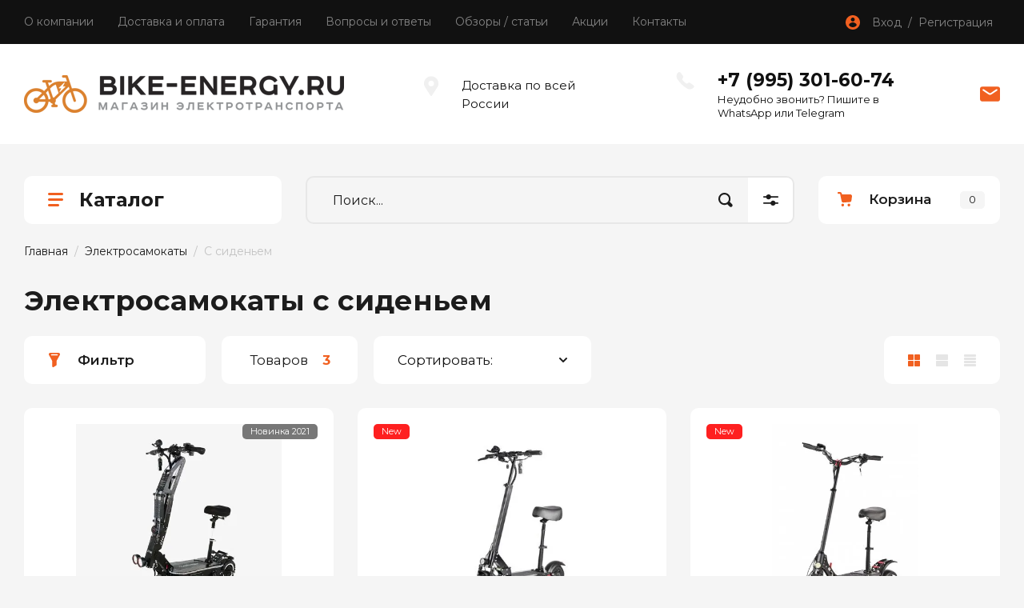

--- FILE ---
content_type: text/html; charset=utf-8
request_url: https://bike-energy.ru/magazin/folder/s-sidenem
body_size: 20540
content:
<!doctype html>
<html lang="ru">

<head>
<meta charset="utf-8">
<meta name="robots" content="all"/>
<title>Купить электросамокат с сиденьем - на все взрослые электрические самокаты выгодная цена, гарантия до 3 лет </title>
<meta name="description" content="На bike-energy.ru вы можете купить взрослый электросамокат с сиденьем недорого. У нас только лучшие электросамокаты с гарантией до 3 лет. Доставка в Москве и по всей России ">
<meta name="keywords" content="электросамокат с сиденьем, взрослый электросамокат с сиденьем, купить электросамокат с сиденьем, купить электросамокат, купить электрический самокат ">
<meta name="SKYPE_TOOLBAR" content="SKYPE_TOOLBAR_PARSER_COMPATIBLE">
<meta name="viewport" content="width=device-width, initial-scale=1.0, maximum-scale=1.0, user-scalable=no">
<meta name="format-detection" content="telephone=no">
<meta http-equiv="x-rim-auto-match" content="none">

<!-- JQuery -->
<script src="/g/libs/jquery/1.10.2/jquery.min.js" charset="utf-8"></script>
<!-- JQuery -->

<!-- Common js -->
	<link rel="stylesheet" href="/g/css/styles_articles_tpl.css">

            <!-- 46b9544ffa2e5e73c3c971fe2ede35a5 -->
            <script src='/shared/s3/js/lang/ru.js'></script>
            <script src='/shared/s3/js/common.min.js'></script>
        <link rel='stylesheet' type='text/css' href='/shared/s3/css/calendar.css' /><link rel='stylesheet' type='text/css' href='/shared/highslide-4.1.13/highslide.min.css'/>
<script type='text/javascript' src='/shared/highslide-4.1.13/highslide-full.packed.js'></script>
<script type='text/javascript'>
hs.graphicsDir = '/shared/highslide-4.1.13/graphics/';
hs.outlineType = null;
hs.showCredits = false;
hs.lang={cssDirection:'ltr',loadingText:'Загрузка...',loadingTitle:'Кликните чтобы отменить',focusTitle:'Нажмите чтобы перенести вперёд',fullExpandTitle:'Увеличить',fullExpandText:'Полноэкранный',previousText:'Предыдущий',previousTitle:'Назад (стрелка влево)',nextText:'Далее',nextTitle:'Далее (стрелка вправо)',moveTitle:'Передвинуть',moveText:'Передвинуть',closeText:'Закрыть',closeTitle:'Закрыть (Esc)',resizeTitle:'Восстановить размер',playText:'Слайд-шоу',playTitle:'Слайд-шоу (пробел)',pauseText:'Пауза',pauseTitle:'Приостановить слайд-шоу (пробел)',number:'Изображение %1/%2',restoreTitle:'Нажмите чтобы посмотреть картинку, используйте мышь для перетаскивания. Используйте клавиши вперёд и назад'};</script>
<link rel="icon" href="/favicon.ico" type="image/x-icon">

<!--s3_require-->
<link rel="stylesheet" href="/g/basestyle/1.0.1/user/user.css" type="text/css"/>
<link rel="stylesheet" href="/g/basestyle/1.0.1/user/user.blue.css" type="text/css"/>
<script type="text/javascript" src="/g/basestyle/1.0.1/user/user.js" async></script>
<!--/s3_require-->
<!-- Common js -->

<!-- Shop init -->
			
		
		
		
			<link rel="stylesheet" type="text/css" href="/g/shop2v2/default/css/theme.less.css">		
			<script type="text/javascript" src="/g/printme.js"></script>
		<script type="text/javascript" src="/g/shop2v2/default/js/tpl.js"></script>
		<script type="text/javascript" src="/g/shop2v2/default/js/baron.min.js"></script>
		
			<script type="text/javascript" src="/g/shop2v2/default/js/shop2.2.js"></script>
		
	<script type="text/javascript">shop2.init({"productRefs": {"1247432105":{"mosnost__426":{"800 \u0412\u0442":["1609591505"]},"ves_728":{"23,5 \u043a\u0433":["1609591505"]},"razmer_kolesa":{"10&quot;":["1609591505"]}},"1247446905":{"mosnost__426":{"3200 (2*1600) \u0412\u0442":["1609609105"]},"ves_728":{"35,4\u043a\u0433":["1609609105"]},"razmer_kolesa":{"10&quot;":["1609609105"]}},"2221078100":{"mosnost__426":{"2*3000 \u0412\u0442":["2731078300"]},"ves_728":{"47 \u043a\u0433":["2731078300"]},"razmer_kolesa":{"11&quot;":["2731078300"]}}},"apiHash": {"getPromoProducts":"cb8eeb9103260224d145dac688b01171","getSearchMatches":"f3c94f6f0f01cebe42ddc093f0580a43","getFolderCustomFields":"65e2fbcc0440aa6da4cd8121e43879f6","getProductListItem":"2cddd9130de2c54faafcd638b4ee4ce1","cartAddItem":"c9747a2997b9a604a4deff6c77e95aa6","cartRemoveItem":"375cff3132d89b946cd4d07d187d4a43","cartUpdate":"f543931f6f7305161ffad7aec6cbce7f","cartRemoveCoupon":"371efa10dcb2ca7704edcbac745bd7f0","cartAddCoupon":"15f749f8254dd60a157575632d623b7b","deliveryCalc":"953c2b2324408f2ad0833824d0e0f9bc","printOrder":"5e4229ec37f7d14ac41595d2a2ede244","cancelOrder":"3b89f25b15cca241babaf202bae19676","cancelOrderNotify":"b2f84a602bf5ff60e1bfe7da755c9874","repeatOrder":"2188ef6ccddb2222c70fb32ec506c4bd","paymentMethods":"bea9ac1c20aa41b2310d0b0193cd5c79","compare":"b9f1c445950f29c3193f0ca72001df4f"},"hash": null,"verId": 2578308,"mode": "folder","step": "","uri": "/magazin","IMAGES_DIR": "/d/","my": {"gr_show_nav_btns":true,"show_sections":false,"buy_alias":"\u041a\u0443\u043f\u0438\u0442\u044c","search_form_btn":"\u041d\u0430\u0439\u0442\u0438","not_available_alias":"\u041a\u0443\u043f\u0438\u0442\u044c","buy_mod":true,"buy_kind":true,"gr_hide_no_amount_rating":true,"on_shop2_btn":true,"gr_auth_placeholder":true,"gr_cart_preview_version":"2.2.110_8","gr_cart_preview_order":"\u041e\u0444\u043e\u0440\u043c\u0438\u0442\u044c","gr_show_collcetions_amount":true,"gr_kinds_slider":true,"gr_cart_titles":true,"gr_filter_remodal":true,"gr_filter_range_slider":true,"gr_search_range_slider":true,"gr_login_placeholered":true,"gr_add_to_compare_text":"\u0421\u0440\u0430\u0432\u043d\u0438\u0442\u044c","gr_search_form_title":"\u0420\u0430\u0441\u0448\u0438\u0440\u0435\u043d\u043d\u044b\u0439 \u043f\u043e\u0438\u0441\u043a","gr_filter_reset_text":"\u041e\u0447\u0438\u0441\u0442\u0438\u0442\u044c","gr_filter_remodal_res":"1360","gr_sorting_no_filter":true,"gr_filter_max_count":"6","gr_filter_select_btn":"\u0415\u0449\u0435","gr_show_more_btn_class":" ","gr_only_filter_result":true,"gr_result_wrap":true,"gr_filter_fount":"\u0422\u043e\u0432\u0430\u0440\u043e\u0432 \u043d\u0430\u0439\u0434\u0435\u043d\u043e:","gr_view_class":" view_click view_opened view-1","gr_folder_items":true,"gr_pagelist_only_icons":true,"gr_h1_in_column":true,"gr_vendor_in_thumbs":true,"gr_tabs_unwrapped":true,"gr_show_titles":true,"gr_hide_list_params":true,"gr_cart_auth_remodal":true,"gr_coupon_remodal":true,"gr_cart_reg_placeholder":true,"gr_options_more_btn":"\u0415\u0449\u0435","gr_cart_total_title":"\u0420\u0430\u0441\u0447\u0435\u0442","gr_show_options_text":"\u0412\u0441\u0435 \u043f\u0430\u0440\u0430\u043c\u0435\u0442\u0440\u044b","gr_cart_show_options_text":"\u0412\u0441\u0435 \u043f\u0430\u0440\u0430\u043c\u0435\u0442\u0440\u044b","gr_pluso_title":"\u041f\u043e\u0434\u0435\u043b\u0438\u0442\u044c\u0441\u044f","gr_product_page_version":"global:shop2.2.110_9-product.tpl","gr_collections_item":"global:shop2.2.110_9-product-item-collections.tpl","gr_cart_page_version":"global:shop2.2.110_9-cart.tpl","gr_product_template_name":"shop2.2.110_9-product-list-thumbs.tpl","gr_to_compare_text":"\u0421\u0440\u0430\u0432\u043d\u0438\u0442\u044c","hide_article":true,"gr_compare_class":" "},"shop2_cart_order_payments": 1,"cf_margin_price_enabled": 0,"maps_yandex_key":"","maps_google_key":""});shop2.filter._pre_params = "&s[folder_id]=101896900";</script>
<style type="text/css">.product-item-thumb {width: 450px;}.product-item-thumb .product-image, .product-item-simple .product-image {height: 450px;width: 450px;}.product-item-thumb .product-amount .amount-title {width: 354px;}.product-item-thumb .product-price {width: 400px;}.shop2-product .product-side-l {width: 450px;}.shop2-product .product-image {height: 450px;width: 450px;}.shop2-product .product-thumbnails li {width: 140px;height: 140px;}</style>
<!-- Shop init -->

<!-- Custom styles -->
<link rel="stylesheet" href="/g/libs/jqueryui/datepicker-and-slider/css/jquery-ui.css">
<link rel="stylesheet" href="/g/libs/lightgallery/v1.2.19/lightgallery.css">
<link rel="stylesheet" href="/g/libs/remodal/css/remodal.css">
<link rel="stylesheet" href="/g/libs/remodal/css/remodal-default-theme.css">
<link rel="stylesheet" href="/g/libs/waslide/css/waslide.css">
<!-- Custom styles -->

<!-- Custom js -->
<script src="/g/libs/jquery-responsive-tabs/1.6.3/jquery.responsiveTabs.min.js" charset="utf-8"></script>
<script src="/g/libs/jquery-match-height/0.7.2/jquery.matchHeight.min.js" charset="utf-8"></script>
<script src="/g/libs/jqueryui/datepicker-and-slider/js/jquery-ui.min.js" charset="utf-8"></script>
<script src="/g/libs/jqueryui/touch_punch/jquery.ui.touch_punch.min.js" charset="utf-8"></script>

<script src="/g/libs/jquery-columnizer/jquery.columnizer.min.js"></script>

<script src="/g/libs/flexmenu/1.4.2/flexmenu.min.js" charset="utf-8"></script>
<script src="/g/libs/lightgallery/v1.2.19/lightgallery.js" charset="utf-8"></script>
<script src="/g/libs/jquery-slick/1.9.0/slick.min.js" charset="utf-8"></script>
<script src="/g/libs/remodal/js/remodal.js" charset="utf-8"></script>

<script src="/g/libs/waslide/js/animit.js"></script>
<script src="/g/templates/shop2/2.110.2/photo-products/js/waslide.js"></script>
<!-- Custom js -->

<!-- Site js -->
<script src="/g/s3/misc/form/shop-form/shop-form-minimal.js" charset="utf-8"></script>
<script src="/g/templates/shop2/2.110.2/photo-products/js/plugins.js" charset="utf-8"></script>

	<script src="/t/v830/images/js/shop_main.js" charset="utf-8"></script><!-- Site js -->

		    <link rel="stylesheet" href="/g/templates/shop2/2.110.2/photo-products/themes/theme8/theme.scss.css">
	
<link rel="stylesheet" href="/g/templates/shop2/2.110.2/photo-products/css/global_styles.css">

<link rel="stylesheet" href="/g/libs/jquery-popover/0.0.4/jquery.popover.css">
<script src="/g/libs/jquery-popover/0.0.4/jquery.popover.js"></script>
<script src="/g/templates/shop2/widgets/js/timer.js"></script>


</head>


	<script>
		$(window).load(function(){
			let $prodOptions = $('.shop2-product-options');
			
			console.log($prodOptions);
			
				$prodOptions.addClass('fix-options-color');
		});
	</script>



<link rel="stylesheet" href="/t/v830/images/site_addons.scss.css">
<body class="site">
	<div class="site__wrapper">
		
		<div class="remodal" data-remodal-id="cart-preview" role="dialog" data-remodal-options="hashTracking: false">
	        <button data-remodal-action="close" class="remodal-close-btn gr-icon-btn">
	            <span>Закрыть</span>
	        </button>
	        <div class="cart-popup-container"></div>
	    </div>

		<div class="mobile-panel">
			<div class="mobile-panel__inner">
				<div class="mobile-burger">&nbsp;</div>
				<div class="mobile-contacts" data-remodal-target="popup-contacts">&nbsp;</div>
				<div class="mobile-cabinet" data-remodal-target="login-form">&nbsp;</div>
												<div class="mobile-cart cart_block_container block_event">
					<a href="/magazin/cart" class="mobile-cart__link">&nbsp;</a>
					<div class="mobile-cart__amount cart_amount_block">0</div>
				</div>
			</div>
		</div>

		<div class="burger-block">
			<div class="burger-block__inner">
				<div class="gr-icon-btn burger-block__close">&nbsp;</div>
				<div class="burger-block__title">Каталог</div>
				<div class="burger-block__back">Назад</div>
				<div class="burger-block__body"></div>
				<div class="burger-block__menu"></div>
			</div>
		</div>
		
		<header class="site-header">
			<div class="site-header__inner">
				<div class="header-top block_padding">
					<div class="header-top__inner block_width">
						<div class="header-top__left">
														    <ul class="menu-default menu-top">
							        							
							            							
							            							                <li class="has">
							                	<a href="/o-kompanii">О компании</a>
							            							            							
							        							
							            							                							                        <ul>
							                    							            							
							            							                <li class="">
							                	<a href="/otzyvy-o-nas">Отзывы о нас</a>
							            							            							
							        							
							            							                							                        </li>
							                    							                							            							
							            							                <li class="">
							                	<a href="/napishite-nam">Напишите нам</a>
							            							            							
							        							
							            							                							                        </li>
							                    							                            </ul>
							                        </li>
							                    							                							            							
							            							                <li class="">
							                	<a href="/dostavka">Доставка и оплата</a>
							            							            							
							        							
							            							                							                        </li>
							                    							                							            							
							            							                <li class="">
							                	<a href="/pomoshch/garantiya">Гарантия</a>
							            							            							
							        							
							            							                							                        </li>
							                    							                							            							
							            							                <li class="">
							                	<a href="/voprosy-i-otvety">Вопросы и ответы</a>
							            							            							
							        							
							            							                							                        </li>
							                    							                							            							
							            							                <li class="">
							                	<a href="/obzory-stati">Обзоры / статьи</a>
							            							            							
							        							
							            							                							                        </li>
							                    							                							            							
							            							                <li class="has">
							                	<a href="/akcii">Акции</a>
							            							            							
							        							
							            							                							                        <ul>
							                    							            							
							            							                <li class="">
							                	<a href="/besprovodnaya-kolonka-na-rul-v-podarok-pri-pokupke-elektrofetbajka" target="_blank">Беспроводная колонка на руль В ПОДАРОК при покупке электрофэтбайка</a>
							            							            							
							        							
							            							                							                        </li>
							                    							                							            							
							            							                <li class="">
							                	<a href="/vernem-do-3000-rub-pri-pokupke-tehniki-na-bike-energy-ru" target="_blank">Вернём до 3000 руб. при покупке техники на bike-energy.ru</a>
							            							            							
							        							
							            							                							                        </li>
							                    							                							            							
							            							                <li class="">
							                	<a href="/besplatnaya-dostavka-tehniki-eltreco-po-vsej-rossii">Бесплатная доставка техники Eltreco по всей России</a>
							            							            							
							        							
							            							                							                        </li>
							                    							                            </ul>
							                        </li>
							                    							                							            							
							            							                <li class="">
							                	<a href="/kontakty">Контакты</a>
							            							            							
							        							        </li>
							    </ul>
							    													</div>
						<div class="header-top__right">
							<div class="cabinet-block">
								<span data-remodal-target="login-form">Вход&nbsp; / &nbsp;Регистрация</span>
							</div>
						</div>
					</div>
				</div>
				<div class="header-bottom block_padding">
					<div class="header-bottom__inner block_width">
						<div class="header-bottom__left">

							<div class="site-info">
																	<div class="site-info__logo">
																														<a href="https://bike-energy.ru">
											<img src="/thumb/2/Fx6VONw9lM46wGwUIMLQtQ/400r70/d/black_and_orange_simple_sports_logo_2.png" alt="" />
										</a>
									</div>
																							</div> <!--.site-info-->

						</div>
						<div class="header-bottom__right">
							<div class="mobile-contacts-btn" data-remodal-target="popup-contacts">Контакты</div>

							<div class="top-contacts">
								<div class="top-contacts__body"> 

																			<div class="top-address">
											Доставка по всей России
										</div> <!--.top-address-->
																		
																			<div class="top-phones">
											<div class="top-phones__inner">
												<div class="top-phones__body">
																																										<div>
																<a href="tel:+79953016074">+7 (995) 301-60-74</a>
															</div>
																																							</div>
																																					<div class="top-phones__desc">Неудобно звонить? Пишите в WhatsApp или Telegram</div>
																							</div>
										</div> <!--.top-phones-->
																												<div class="top-popup-form" data-remodal-target="popup-form">&nbsp;</div>
																	</div>
							</div>

						</div>
					</div>
				</div>
			</div>
		</header> <!-- .site-header -->

		<div class="remodal" data-remodal-id="search-form" role="dialog" data-remodal-options="hashTracking: false">
			<button data-remodal-action="close" class="gr-icon-btn remodal-close-btn"><span>Закрыть</span></button>
				
	
<div class="shop2-block search-form">
	<div class="search-form__inner">
		<div class="search-form__header">Расширенный поиск</div>
		<div class="search-rows">
			<form action="/magazin/search" enctype="multipart/form-data">
				<input type="hidden" name="sort_by" value=""/>
				
									<div class="search-rows__row gr-field-style float_row">
						<div class="row-title field-title">Цена (руб.)<span style="display: inline-block;">:</span></div>
						<div class="row-body">
							<label class="input-from">
								<span class="from_title hide">от</span>
								<input name="s[price][min]" type="text" size="5" class="small" value=""  data-range_min="0" oninput="this.value = this.value.replace (/\D/, '')" />
							</label>
							<label class="input-to">
								<span class="to_title hide">до</span>
								<input name="s[price][max]" type="text" size="5" class="small" value=""  data-range_max="200000" oninput="this.value = this.value.replace (/\D/, '')" />
							</label>
							                                <div class="input_range_slider"></div>
                            						</div>
					</div>
				
									<div class="search-rows__row gr-field-style">
						<label class="row-title field-title" for="shop2-name">Название<span style="display: inline-block;">:</span></label>
						<div class="row-body">
							<input type="text" name="s[name]" size="20" id="shop2-name" value="" />
						</div>
					</div>
				
				
									<div class="search-rows__row gr-field-style">
						<label class="row-title field-title" for="shop2-text">Текст<span style="display: inline-block;">:</span></label>
						<div class="row-body">
							<input type="text" name="search_text" size="20" id="shop2-text"  value="" />
						</div>
					</div>
				
				
									<div class="search-rows__row gr-field-style">
						<div class="row-title field-title">Выберите категорию<span style="display: inline-block;">:</span></div>
						<div class="row-body">
							<select name="s[folder_id]" id="s[folder_id]">
								<option value="">Все</option>
																																												<option value="101889500" >
											 Электровелосипеды
										</option>
																																				<option value="101889700" >
											&raquo; Горные (МТВ)
										</option>
																																				<option value="101889900" >
											&raquo; Складные
										</option>
																																				<option value="101890100" >
											&raquo; Электро фэтбайки
										</option>
																																				<option value="101890300" >
											&raquo; Трехколесные электровелосипеды
										</option>
																																				<option value="101890900" >
											&raquo; Городские
										</option>
																																				<option value="137296500" >
											&raquo; По бренду
										</option>
																																				<option value="137296700" >
											&raquo;&raquo; Eltreco
										</option>
																																				<option value="137301500" >
											&raquo;&raquo; Volteco
										</option>
																																				<option value="137301900" >
											&raquo;&raquo; Leisger
										</option>
																																				<option value="137302300" >
											&raquo;&raquo; Benelli
										</option>
																																				<option value="150446100" >
											&raquo;&raquo; Cyberbike
										</option>
																																				<option value="272511100" >
											&raquo;&raquo; Twitter
										</option>
																																				<option value="112580308" >
											&raquo;&raquo; Sporto
										</option>
																																				<option value="118886908" >
											&raquo;&raquo; INTRO
										</option>
																																				<option value="210843508" >
											&raquo;&raquo; SYCCYBA
										</option>
																																				<option value="374078109" >
											&raquo;&raquo; SUBORBOX
										</option>
																																				<option value="404427309" >
											&raquo;&raquo; WHITE SIBERIA
										</option>
																																				<option value="101896100" >
											 Электросамокаты
										</option>
																																				<option value="101899300" >
											&raquo; Взрослые
										</option>
																																				<option value="237971700" >
											&raquo; Детские
										</option>
																																				<option value="101896900" >
											&raquo; С сиденьем
										</option>
																																				<option value="287173900" >
											&raquo; Мощные
										</option>
																																				<option value="209205700" >
											&raquo; По бренду
										</option>
																																				<option value="209328900" >
											&raquo;&raquo; Yamato
										</option>
																																				<option value="209339100" >
											&raquo;&raquo; Kugoo
										</option>
																																				<option value="214119100" >
											&raquo;&raquo; Plank
										</option>
																																				<option value="287169700" >
											&raquo;&raquo; Slardar
										</option>
																																				<option value="87544902" >
											&raquo;&raquo; Midway
										</option>
																																				<option value="239509105" >
											&raquo;&raquo; White Siberia
										</option>
																																				<option value="101897500" >
											 Электроскутеры
										</option>
																																				<option value="214143700" >
											&raquo; По бренду
										</option>
																																				<option value="214144300" >
											&raquo;&raquo; City Coco
										</option>
																																				<option value="304019709" >
											&raquo;&raquo; WHITE SIBERIA
										</option>
																																				<option value="214144700" >
											&raquo; Трехколесные
										</option>
																																				<option value="101898100" >
											 Электротрициклы (трехколесные)
										</option>
																																				<option value="519310909" >
											 Электроквадроциклы
										</option>
																																				<option value="101894100" >
											 Комплекты мотор-колес
										</option>
																																				<option value="101894300" >
											&raquo; С аккумуляторами
										</option>
																																				<option value="101894500" >
											&raquo; Без аккумуляторов
										</option>
																																				<option value="101895100" >
											&raquo; 350Вт
										</option>
																																				<option value="101895300" >
											&raquo; 500Вт
										</option>
																																				<option value="101895500" >
											&raquo; 750Вт
										</option>
																																				<option value="101895700" >
											&raquo; 1000Вт
										</option>
																																				<option value="127513100" >
											&raquo; 20&quot;
										</option>
																																				<option value="127513300" >
											&raquo; 26&quot;
										</option>
																																				<option value="127513500" >
											&raquo; 27,5&quot;
										</option>
																																				<option value="170355908" >
											&raquo; 29&quot;
										</option>
																																				<option value="170356708" >
											&raquo; 24&quot;
										</option>
																																				<option value="189771100" >
											 Грузовые трициклы
										</option>
																																				<option value="233745300" >
											 Тяговые аккумуляторы
										</option>
																																				<option value="233745500" >
											&raquo; Комплекты свинцовых тяговых АКБ
										</option>
																																				<option value="233745700" >
											&raquo; Литий-ионные тяговые АКБ
										</option>
																																				<option value="175448109" >
											&raquo; AGM GEL Аккумуляторы
										</option>
																																				<option value="41656107" >
											 Электромотоциклы
										</option>
																																				<option value="41656307" >
											&raquo; Дорожные электромотоциклы
										</option>
																																				<option value="41656507" >
											&raquo; Эндуро электромотоциклы
										</option>
																																				<option value="41656707" >
											&raquo; Электропитбайки
										</option>
																																				<option value="41656907" >
											&raquo; Электроспортбайки
										</option>
																																				<option value="168295506" >
											 Электросноуборды и электроснегоходы
										</option>
																								</select>
						</div>
					</div>

					<div id="shop2_search_custom_fields"></div>
								
									<div id="shop2_search_global_fields">
						
																																							</div>
								
									<div class="search-rows__row gr-field-style">
						<div class="row-title field-title">Производитель<span style="display: inline-block;">:</span></div>
						<div class="row-body">
							<select name="s[vendor_id]">
								<option value="">Все</option>          
																	<option value="26267100" >Benelli</option>
																	<option value="40560500" >City Coco (Сити Коко)</option>
																	<option value="36875700" >Crolan</option>
																	<option value="26266900" >Cyberbike</option>
																	<option value="34163106" >Eliq</option>
																	<option value="26272700" >Eltreco</option>
																	<option value="18967108" >Intro</option>
																	<option value="1094501" >Invert</option>
																	<option value="40551900" >Kugoo (Куго)</option>
																	<option value="26267300" >Leisger</option>
																	<option value="21672302" >Midway</option>
																	<option value="49733500" >Plank</option>
																	<option value="26267500" >RuTrike</option>
																	<option value="7730707" >Simargl Elektro</option>
																	<option value="88689100" >Slardar</option>
																	<option value="43461300" >Smart Balance</option>
																	<option value="17690908" >Sporto</option>
																	<option value="63227709" >SUBORBOX</option>
																	<option value="36699308" >SYCCYBA</option>
																	<option value="1095301" >Tech Team</option>
																	<option value="83489100" >Twitter</option>
																	<option value="26266700" >Volteco</option>
																	<option value="54421706" >Voltrix</option>
																	<option value="75799109" >Wanshida</option>
																	<option value="36838300" >Wellness</option>
																	<option value="46195705" >White Siberia</option>
																	<option value="38364100" >Yamato</option>
															</select>
						</div>
					</div>
				
														    <div class="search-rows__row gr-field-style">
					        <div class="row-title field-title">Новинка 2021<span style="display: inline-block;">:</span></div>
					        <div class="row-body">
					            					            <select name="s[flags][17902]">
						            <option value="">Все</option>
						            <option value="1">да</option>
						            <option value="0">нет</option>
						        </select>
					        </div>
					    </div>
			    															    <div class="search-rows__row gr-field-style">
					        <div class="row-title field-title">Хит продаж<span style="display: inline-block;">:</span></div>
					        <div class="row-body">
					            					            <select name="s[flags][242700]">
						            <option value="">Все</option>
						            <option value="1">да</option>
						            <option value="0">нет</option>
						        </select>
					        </div>
					    </div>
			    															    <div class="search-rows__row gr-field-style">
					        <div class="row-title field-title">Скидка<span style="display: inline-block;">:</span></div>
					        <div class="row-body">
					            					            <select name="s[flags][243100]">
						            <option value="">Все</option>
						            <option value="1">да</option>
						            <option value="0">нет</option>
						        </select>
					        </div>
					    </div>
			    															    <div class="search-rows__row gr-field-style">
					        <div class="row-title field-title">Бесплатная доставка<span style="display: inline-block;">:</span></div>
					        <div class="row-body">
					            					            <select name="s[flags][884500]">
						            <option value="">Все</option>
						            <option value="1">да</option>
						            <option value="0">нет</option>
						        </select>
					        </div>
					    </div>
			    															    <div class="search-rows__row gr-field-style">
					        <div class="row-title field-title">Новинка<span style="display: inline-block;">:</span></div>
					        <div class="row-body">
					            					            <select name="s[flags][2]">
						            <option value="">Все</option>
						            <option value="1">да</option>
						            <option value="0">нет</option>
						        </select>
					        </div>
					    </div>
			    															    <div class="search-rows__row gr-field-style">
					        <div class="row-title field-title">Спецпредложение<span style="display: inline-block;">:</span></div>
					        <div class="row-body">
					            					            <select name="s[flags][1]">
						            <option value="">Все</option>
						            <option value="1">да</option>
						            <option value="0">нет</option>
						        </select>
					        </div>
					    </div>
			    									
				

									<div class="search-rows__row gr-field-style">
						<div class="row-title field-title">Результатов на странице<span style="display: inline-block;">:</span></div>
						<div class="row-body">
							<select name="s[products_per_page]">
																																		<option value="5">5</option>
																										<option value="20">20</option>
																										<option value="35">35</option>
																										<option value="50">50</option>
																										<option value="65">65</option>
																										<option value="80">80</option>
																										<option value="95">95</option>
															</select>
						</div>
					</div>
				
				<div class="search-rows__btn">
					<button type="submit" class="search-btn gr-button-1"><span>Найти</span></button>
				</div>
			</form >
		</div>
	</div>
</div><!-- Search Form -->		</div> <!-- .search-form -->

		<div class="remodal" data-remodal-id="login-form" role="dialog" data-remodal-options="hashTracking: false">
			<button data-remodal-action="close" class="gr-icon-btn remodal-close-btn"><span>Закрыть</span></button>
			<div class="shop2-block login-form ">
	<div class="login-form__inner">
		<div class="login-form__header">
			Кабинет
		</div>
		<div class="login-form__body">
			
				<form method="post" action="/registraciya">
					<input type="hidden" name="mode" value="login" />

					<div class="login-form__row login gr-field-style">
												<input placeholder="Логин" type="text" name="login" id="login" tabindex="1" value="" />
					</div>
					<div class="login-form__row gr-field-style">
												<input placeholder="Пароль" type="password" name="password" id="password" tabindex="2" value="" />
					</div>

					<div class="login-btns">
												<div class="login-btns__enter">
													<button type="submit" class="gr-button-1" tabindex="3">Войти</button>
												</div>
																		<div class="login-btns__links">
													<a href="/registraciya/forgot_password" class="forgot_btn">Забыли пароль?</a>
															<br/>
														<a href="/registraciya/register" class="register_btn">Регистрация</a>
												</div>
											</div>
				<re-captcha data-captcha="recaptcha"
     data-name="captcha"
     data-sitekey="6LcYvrMcAAAAAKyGWWuW4bP1De41Cn7t3mIjHyNN"
     data-lang="ru"
     data-rsize="invisible"
     data-type="image"
     data-theme="light"></re-captcha></form>
				
									<div class="g-auth__row g-auth__social-min">
												



				
						<div class="g-form-field__title"><b>Также Вы можете войти через:</b></div>
			<div class="g-social">
																												<div class="g-social__row">
								<a href="/users/hauth/start/vkontakte?return_url=/magazin/folder/s-sidenem" class="g-social__item g-social__item--vk-large" rel="nofollow">Vkontakte</a>
							</div>
																
			</div>
			
		
	
			<div class="g-auth__personal-note">
									
			
							Я выражаю <a href="/registraciya/agreement" target="_blank">согласие на передачу и обработку персональных данных</a> в соответствии с <a href="/registraciya/policy" target="_blank">политикой конфиденциальности</a>
					</div>
						</div>
				
			
		</div>
	</div>
</div>		</div> <!-- .login-form -->
		
					<div class="remodal" data-remodal-id="popup-form" role="dialog" data-remodal-options="hashTracking: false">
				<button data-remodal-action="close" class="gr-icon-btn remodal-close-btn"><span>Закрыть</span></button>
				<div class="popup-form-container">
					
                        	
	    
        
    <div class="tpl-anketa" data-api-url="/-/x-api/v1/public/?method=form/postform&param[form_id]=13359900" data-api-type="form">
    		    			    	<div class="tpl-anketa__left">
		        	<div class="tpl-anketa__title">Напишите нам</div>
		        			        </div>
	                        <div class="tpl-anketa__right">
	        	            <form method="post" action="/" data-s3-anketa-id="13359900">
	                <input type="hidden" name="param[placeholdered_fields]" value="1" />
	                <input type="hidden" name="form_id" value="13359900">
	                	                	                <input type="hidden" name="param[hide_title]" value="" />
	                <input type="hidden" name="param[product_name]" value="" />
                	<input type="hidden" name="param[product_link]" value="https://" />
                	<input type="hidden" name="param[policy_checkbox]" value="" />
                	<input type="hidden" name="param[has_span_button]" value="" />
	                <input type="hidden" name="tpl" value="global:shop2.form.minimal.tpl">
	                		                		                    		                        <div class="tpl-field type-text">
		                            		                            
		                            		                            <div class="field-value">
		                                		                                		                                    <input type="text" 
		                                    	 
			                                    size="30" 
			                                    maxlength="100" 
			                                    value="" 
			                                    name="d[0]" 
			                                    placeholder="Имя" 
		                                    />
		                                		                                
		                                		                            </div>
		                        </div>
		                    		                		                    		                        <div class="tpl-field type-text field-required">
		                            		                            
		                            		                            <div class="field-value">
		                                		                                		                                    <input type="text" 
		                                    	 required  
			                                    size="30" 
			                                    maxlength="100" 
			                                    value="" 
			                                    name="d[1]" 
			                                    placeholder="Телефон *" 
		                                    />
		                                		                                
		                                		                            </div>
		                        </div>
		                    		                		                    		                        <div class="tpl-field type-textarea">
		                            		                            
		                            		                            <div class="field-value">
		                                		                                		                                    <textarea 
		                                    	 
			                                    cols="50" 
			                                    rows="7" 
			                                    name="d[2]" 
			                                    placeholder="Комментарий"></textarea>
		                                		                                
		                                		                            </div>
		                        </div>
		                    		                	
	        			        		
	                	
	                <div class="tpl-field tpl-field-button">
	                    <button type="submit" class="tpl-form-button">Отправить</button>
	                </div>
	
	            <re-captcha data-captcha="recaptcha"
     data-name="captcha"
     data-sitekey="6LcYvrMcAAAAAKyGWWuW4bP1De41Cn7t3mIjHyNN"
     data-lang="ru"
     data-rsize="invisible"
     data-type="image"
     data-theme="light"></re-captcha></form>
	            
	        		        	
	                </div>
    </div>
				</div>
			</div> <!-- .popup-form -->
		
		<div class="remodal" data-remodal-id="fixed-folders" role="dialog" data-remodal-options="hashTracking: false">
			<button data-remodal-action="close" class="gr-icon-btn remodal-close-btn"><span>Закрыть</span></button>
			<div class="fixed-folders-title">Каталог</div>
		</div> <!-- .fixed-folders -->

		<div class="remodal" data-remodal-id="popup-contacts" role="dialog" data-remodal-options="hashTracking: false">
			<button data-remodal-action="close" class="gr-icon-btn remodal-close-btn"><span>Закрыть</span></button>
			<div class="popup-contacts-title">Контакты</div>
			
							<div class="top-address">
					Доставка по всей России
				</div> <!--.top-address-->
						
							<div class="top-phones">
					<div class="top-phones__inner has_btn">
						<div class="top-phones__body">
															<div>
									<a href="tel:+79953016074">+7 (995) 301-60-74</a>
								</div>
													</div>
													<div class="top-phones__desc">Неудобно звонить? Пишите в WhatsApp или Telegram</div>
											</div>
				</div> <!--.top-phones-->
			
		</div> <!-- .popup-contacts -->

		<div class="folders-container"></div>

		<div class="site-container">

			<div class="site-container__inner">

				<div class="top-block block_padding">
					<div class="top-block__inner block_width">
						<div class="top-block__left">

							<div class="desktop-folders inner_page">
								<div class="desktop-folders__title">Каталог</div>
								<div class="desktop-folders__body">

									<ul class="site-folders menu-default">
																			         									         									         									         									    									         									              									              									                   <li class="firstlevel dontsplit sublevel has"><a class="hasArrow" href="/magazin/folder/elektrovelosipedy"><span>Электровелосипеды</span></a>
									              									         									         									         									         									    									         									              									                   									                        <ul>
									                            <li class="parentItem"><a href="/magazin/folder/elektrovelosipedy"><span>Электровелосипеды</span></a></li>
									                    										              									              									                   <li class=""><a href="/magazin/folder/gornye-mtv"><span>Горные (МТВ)</span></a>
									              									         									         									         									         									    									         									              									                   									                        </li>
									                        									                   									              									              									                   <li class=""><a href="/magazin/folder/skladnye"><span>Складные</span></a>
									              									         									         									         									         									    									         									              									                   									                        </li>
									                        									                   									              									              									                   <li class=""><a href="/magazin/folder/elektro-fetbajki"><span>Электро фэтбайки</span></a>
									              									         									         									         									         									    									         									              									                   									                        </li>
									                        									                   									              									              									                   <li class=""><a href="/magazin/folder/trehkolesnye"><span>Трехколесные электровелосипеды</span></a>
									              									         									         									         									         									    									         									              									                   									                        </li>
									                        									                   									              									              									                   <li class=""><a href="/magazin/folder/gorodskie"><span>Городские</span></a>
									              									         									         									         									         									    									         									              									                   									                        </li>
									                        									                   									              									              									                   <li class=" dontsplit sublevel has"><a class="hasArrow" href="/magazin/folder/po-brendu"><span>По бренду</span></a>
									              									         									         									         									         									    									         									              									                   									                        <ul>
									                            <li class="parentItem"><a href="/magazin/folder/po-brendu"><span>По бренду</span></a></li>
									                    										              									              									                   <li class=""><a href="/magazin/folder/eltreco"><span>Eltreco</span></a>
									              									         									         									         									         									    									         									              									                   									                        </li>
									                        									                   									              									              									                   <li class=""><a href="/magazin/folder/volteco"><span>Volteco</span></a>
									              									         									         									         									         									    									         									              									                   									                        </li>
									                        									                   									              									              									                   <li class=""><a href="/magazin/folder/leisger"><span>Leisger</span></a>
									              									         									         									         									         									    									         									              									                   									                        </li>
									                        									                   									              									              									                   <li class=""><a href="/magazin/folder/benelli"><span>Benelli</span></a>
									              									         									         									         									         									    									         									              									                   									                        </li>
									                        									                   									              									              									                   <li class=""><a href="/magazin/folder/cyberbike"><span>Cyberbike</span></a>
									              									         									         									         									         									    									         									              									                   									                        </li>
									                        									                   									              									              									                   <li class=""><a href="/magazin/folder/twitter"><span>Twitter</span></a>
									              									         									         									         									         									    									         									              									                   									                        </li>
									                        									                   									              									              									                   <li class=""><a href="/magazin/folder/sporto"><span>Sporto</span></a>
									              									         									         									         									         									    									         									              									                   									                        </li>
									                        									                   									              									              									                   <li class=""><a href="/magazin/folder/intro"><span>INTRO</span></a>
									              									         									         									         									         									    									         									              									                   									                        </li>
									                        									                   									              									              									                   <li class=""><a href="/magazin/folder/syccyba"><span>SYCCYBA</span></a>
									              									         									         									         									         									    									         									              									                   									                        </li>
									                        									                   									              									              									                   <li class=""><a href="/magazin/folder/suborbox"><span>SUBORBOX</span></a>
									              									         									         									         									         									    									         									              									                   									                        </li>
									                        									                   									              									              									                   <li class=""><a href="/magazin/folder/white-siberia-2"><span>WHITE SIBERIA</span></a>
									              									         									         									         									         									    									         									              									                   									                        </li>
									                        									                             </ul></li>
									                        									                             </ul></li>
									                        									                   									              									              									                   <li class="firstlevel dontsplit sublevel has"><a class="hasArrow" href="/magazin/folder/elektrosamokaty"><span>Электросамокаты</span></a>
									              									         									         									         									         									    									         									              									                   									                        <ul>
									                            <li class="parentItem"><a href="/magazin/folder/elektrosamokaty"><span>Электросамокаты</span></a></li>
									                    										              									              									                   <li class=""><a href="/magazin/folder/vzroslye"><span>Взрослые</span></a>
									              									         									         									         									         									    									         									              									                   									                        </li>
									                        									                   									              									              									                   <li class=""><a href="/magazin/folder/detskie"><span>Детские</span></a>
									              									         									         									         									         									    									         									              									                   									                        </li>
									                        									                   									              									              									                   <li class=""><a href="/magazin/folder/s-sidenem"><span>С сиденьем</span></a>
									              									         									         									         									         									    									         									              									                   									                        </li>
									                        									                   									              									              									                   <li class=""><a href="/magazin/folder/moshchnye"><span>Мощные</span></a>
									              									         									         									         									         									    									         									              									                   									                        </li>
									                        									                   									              									              									                   <li class=" dontsplit sublevel has"><a class="hasArrow" href="/magazin/folder/po-brendu-1"><span>По бренду</span></a>
									              									         									         									         									         									    									         									              									                   									                        <ul>
									                            <li class="parentItem"><a href="/magazin/folder/po-brendu-1"><span>По бренду</span></a></li>
									                    										              									              									                   <li class=""><a href="/magazin/folder/yamato"><span>Yamato</span></a>
									              									         									         									         									         									    									         									              									                   									                        </li>
									                        									                   									              									              									                   <li class=""><a href="/magazin/folder/kugoo"><span>Kugoo</span></a>
									              									         									         									         									         									    									         									              									                   									                        </li>
									                        									                   									              									              									                   <li class=""><a href="/magazin/folder/plank"><span>Plank</span></a>
									              									         									         									         									         									    									         									              									                   									                        </li>
									                        									                   									              									              									                   <li class=""><a href="/magazin/folder/slardar"><span>Slardar</span></a>
									              									         									         									         									         									    									         									              									                   									                        </li>
									                        									                   									              									              									                   <li class=""><a href="/magazin/folder/midway"><span>Midway</span></a>
									              									         									         									         									         									    									         									              									                   									                        </li>
									                        									                   									              									              									                   <li class=""><a href="/magazin/folder/white-siberia"><span>White Siberia</span></a>
									              									         									         									         									         									    									         									              									                   									                        </li>
									                        									                             </ul></li>
									                        									                             </ul></li>
									                        									                   									              									              									                   <li class="firstlevel dontsplit sublevel has"><a class="hasArrow" href="/magazin/folder/elektroskutery"><span>Электроскутеры</span></a>
									              									         									         									         									         									    									         									              									                   									                        <ul>
									                            <li class="parentItem"><a href="/magazin/folder/elektroskutery"><span>Электроскутеры</span></a></li>
									                    										              									              									                   <li class=" dontsplit sublevel has"><a class="hasArrow" href="/magazin/folder/po-brendu-2"><span>По бренду</span></a>
									              									         									         									         									         									    									         									              									                   									                        <ul>
									                            <li class="parentItem"><a href="/magazin/folder/po-brendu-2"><span>По бренду</span></a></li>
									                    										              									              									                   <li class=""><a href="/magazin/folder/city-coco"><span>City Coco</span></a>
									              									         									         									         									         									    									         									              									                   									                        </li>
									                        									                   									              									              									                   <li class=""><a href="/magazin/folder/white-siberia-1"><span>WHITE SIBERIA</span></a>
									              									         									         									         									         									    									         									              									                   									                        </li>
									                        									                             </ul></li>
									                        									                   									              									              									                   <li class=""><a href="/magazin/folder/trehkolesnye-1"><span>Трехколесные</span></a>
									              									         									         									         									         									    									         									              									                   									                        </li>
									                        									                             </ul></li>
									                        									                   									              									              									                   <li class="firstlevel"><a href="/magazin/folder/elektrotricikly"><span>Электротрициклы (трехколесные)</span></a>
									              									         									         									         									         									    									         									              									                   									                        </li>
									                        									                   									              									              									                   <li class="firstlevel"><a href="/magazin/folder/elektrokvadrocikly"><span>Электроквадроциклы</span></a>
									              									         									         									         									         									    									         									              									                   									                        </li>
									                        									                   									              									              									                   <li class="firstlevel dontsplit sublevel has"><a class="hasArrow" href="/magazin/folder/komplekty-motor-koles"><span>Комплекты мотор-колес</span></a>
									              									         									         									         									         									    									         									              									                   									                        <ul>
									                            <li class="parentItem"><a href="/magazin/folder/komplekty-motor-koles"><span>Комплекты мотор-колес</span></a></li>
									                    										              									              									                   <li class=""><a href="/magazin/folder/s-akkumulyatorami"><span>С аккумуляторами</span></a>
									              									         									         									         									         									    									         									              									                   									                        </li>
									                        									                   									              									              									                   <li class=""><a href="/magazin/folder/bez-akkumulyatorov"><span>Без аккумуляторов</span></a>
									              									         									         									         									         									    									         									              									                   									                        </li>
									                        									                   									              									              									                   <li class=""><a href="/magazin/folder/350vt"><span>350Вт</span></a>
									              									         									         									         									         									    									         									              									                   									                        </li>
									                        									                   									              									              									                   <li class=""><a href="/magazin/folder/500vt"><span>500Вт</span></a>
									              									         									         									         									         									    									         									              									                   									                        </li>
									                        									                   									              									              									                   <li class=""><a href="/magazin/folder/750vt"><span>750Вт</span></a>
									              									         									         									         									         									    									         									              									                   									                        </li>
									                        									                   									              									              									                   <li class=""><a href="/magazin/folder/1000vt"><span>1000Вт</span></a>
									              									         									         									         									         									    									         									              									                   									                        </li>
									                        									                   									              									              									                   <li class=""><a href="/magazin/folder/20"><span>20&quot;</span></a>
									              									         									         									         									         									    									         									              									                   									                        </li>
									                        									                   									              									              									                   <li class=""><a href="/magazin/folder/26"><span>26&quot;</span></a>
									              									         									         									         									         									    									         									              									                   									                        </li>
									                        									                   									              									              									                   <li class=""><a href="/magazin/folder/27-5"><span>27,5&quot;</span></a>
									              									         									         									         									         									    									         									              									                   									                        </li>
									                        									                   									              									              									                   <li class=""><a href="/magazin/folder/29"><span>29&quot;</span></a>
									              									         									         									         									         									    									         									              									                   									                        </li>
									                        									                   									              									              									                   <li class=""><a href="/magazin/folder/24"><span>24&quot;</span></a>
									              									         									         									         									         									    									         									              									                   									                        </li>
									                        									                             </ul></li>
									                        									                   									              									              									                   <li class="firstlevel"><a href="/magazin/folder/gruzovuie-tricikly"><span>Грузовые трициклы</span></a>
									              									         									         									         									         									    									         									              									                   									                        </li>
									                        									                   									              									              									                   <li class="firstlevel dontsplit sublevel has"><a class="hasArrow" href="/magazin/folder/tyagovye-akkumulyatory"><span>Тяговые аккумуляторы</span></a>
									              									         									         									         									         									    									         									              									                   									                        <ul>
									                            <li class="parentItem"><a href="/magazin/folder/tyagovye-akkumulyatory"><span>Тяговые аккумуляторы</span></a></li>
									                    										              									              									                   <li class=""><a href="/magazin/folder/komplekty-svintsovyh-tyagovyh-akb"><span>Комплекты свинцовых тяговых АКБ</span></a>
									              									         									         									         									         									    									         									              									                   									                        </li>
									                        									                   									              									              									                   <li class=""><a href="/magazin/folder/litij-ionnye-tyagovye-akb"><span>Литий-ионные тяговые АКБ</span></a>
									              									         									         									         									         									    									         									              									                   									                        </li>
									                        									                   									              									              									                   <li class=""><a href="/magazin/folder/agm-gel-akkumulyatory"><span>AGM GEL Аккумуляторы</span></a>
									              									         									         									         									         									    									         									              									                   									                        </li>
									                        									                             </ul></li>
									                        									                   									              									              									                   <li class="firstlevel dontsplit sublevel has"><a class="hasArrow" href="/magazin/folder/elektromotocikly"><span>Электромотоциклы</span></a>
									              									         									         									         									         									    									         									              									                   									                        <ul>
									                            <li class="parentItem"><a href="/magazin/folder/elektromotocikly"><span>Электромотоциклы</span></a></li>
									                    										              									              									                   <li class=""><a href="/magazin/folder/dorozhnye"><span>Дорожные электромотоциклы</span></a>
									              									         									         									         									         									    									         									              									                   									                        </li>
									                        									                   									              									              									                   <li class=""><a href="/magazin/folder/enduro"><span>Эндуро электромотоциклы</span></a>
									              									         									         									         									         									    									         									              									                   									                        </li>
									                        									                   									              									              									                   <li class=""><a href="/magazin/folder/pitbajki"><span>Электропитбайки</span></a>
									              									         									         									         									         									    									         									              									                   									                        </li>
									                        									                   									              									              									                   <li class=""><a href="/magazin/folder/elektrosportbajki"><span>Электроспортбайки</span></a>
									              									         									         									         									         									    									         									              									                   									                        </li>
									                        									                             </ul></li>
									                        									                   									              									              									                   <li class="firstlevel"><a href="/magazin/folder/elektrosnoubordy"><span>Электросноуборды и электроснегоходы</span></a>
									              									         									         									         									         									    									    									    </li>
									</ul>

									<div class="more-folders"><span>&nbsp;</span></div>
								</div>
							</div> <!-- .desktop-folders -->

						</div>
						<div class="top-block__right">
							<div class="top-block__heading">

								<div class="fixed-panel">
									<div class="fixed-panel__inner">

										<div class="fixed-panel__btn" data-remodal-target="fixed-folders">Каталог</div>
										<div class="fixed-panel__btn mobile_btn">Каталог</div>
										<nav class="search-block">
										    <form action="/magazin/search" method="get" class="search-block__form">
											    <input name="search_text" type="text" class="search-block__input" value="" placeholder="Поиск..."/>
											    <button class="search-block__btn"></button>
											    <div class="search-block__popup" data-remodal-target="search-form">&nbsp;</div>
										    <re-captcha data-captcha="recaptcha"
     data-name="captcha"
     data-sitekey="6LcYvrMcAAAAAKyGWWuW4bP1De41Cn7t3mIjHyNN"
     data-lang="ru"
     data-rsize="invisible"
     data-type="image"
     data-theme="light"></re-captcha></form>
										</nav> <!-- .search-block -->
																														<div class="cart-block cart_block_container block_event">
											<a href="/magazin/cart">&nbsp;</a>
											<div class="cart-block__text">Корзина</div>
											
											<div class="cart-block__amount cart_amount_block">0</div>
										</div> <!-- .cart-block -->

									</div>
								</div> <!--.fixed-panel-->

							</div>
													</div>


					</div>
				</div> <!-- .top-block -->
				
								
								
				
				<main class="site-main block_padding">
					<div class="site-main__inner block_width">
						
						
<div class="site-path" data-url="/"><a href="/">Главная</a>&nbsp;&nbsp;/&nbsp;&nbsp;<a href="/magazin/folder/elektrosamokaty">Электросамокаты</a>&nbsp;&nbsp;/&nbsp;&nbsp;С сиденьем</div>						
													<h1>Электросамокаты с сиденьем</h1>
						
						                            <div class="inner-folders">
                                <ul class="inner-folders__list menu-default">
                                                                                                                                                                                                                                                                                                                                                                                                                                                                                                                                                                                                                                                                                                                                                                                                                                                                                                                                                                                                                                                                                                                                                                                                                                                        </ul> <!-- .inner-folders -->
                            </div>
                        						    
							                            <div class="mode-folder">
	                                <div class="mode-folder__left">
	                                    <div class="filter-container">
	                                        

                    
        
                    
        
    
    
                
                	
                <div class="filter-block send_to_modal" 
                                        data-send_res="1360"                     data-filter_class="filter-1" >

                    <div class="filter-block__inner">
                        <form action="#" class="shop2-filter">
                            <a id="shop2-filter"></a>
                            <div class="shop2-filter__header">
                                Фильтр
                            </div>

                                        <div class="shop2-filter__items">
                                                        <div class="shop2-filter__item gr-field-style">
                        <div class="shop2-filter__title active"><span>Цена: руб.</span></div>
                        <div class="shop2-filter__body" style="display: block;">
                            <label class="input-from">
                            	<span class="shop2-filter__subtitle hide">от</span>
                                <input class="shop2-input-float range-input" type="text" value="" name="s[price][min]"
                                data-range_min="0"
                                />
                                
                            </label>
                            <label class="input-to">
                            	<span class="shop2-filter__subtitle hide">до</span>
                                <input class="shop2-input-float range-input" type="text" value="" name="s[price][max]"
                                data-range_max="500000"
                                />
                                
                            </label>
                                                            <div class="input_range_slider"></div>
                                                    </div>
                    </div>
                
                                                        <div class="shop2-filter__item gr-field-style">
                        <div class="shop2-filter__title active"><span>Производитель:</span></div>
                        <div class="shop2-filter__body" style="display: block;">
                            
                                                            <div class="shop2-filter__params">
                                                                            <div class="shop2-filter__checkbox">
                                            <a href="#" data-name="s[vendor_id][]" data-value="88689100" class="param-val">
                                                Slardar
                                            </a>
                                        </div>
                                                                            <div class="shop2-filter__checkbox">
                                            <a href="#" data-name="s[vendor_id][]" data-value="46195705" class="param-val">
                                                White Siberia
                                            </a>
                                        </div>
                                                                    </div>
                                                                                                                       
                        </div>
                    </div>
                
                                
                	                												    <div class="shop2-filter__item type-select gr-field-style">
						        <div class="shop2-filter__title"><span>Новинка 2021:</span></div>
					            						        <div class="shop2-filter__body">
						            <select name="s[flags][17902]">
							            <option value="" selected="selected">Все</option>
							            <option value="1">да</option>
							            <option value="0">нет</option>
							        </select>
						        </div>
						    </div>
				    																		    <div class="shop2-filter__item type-select gr-field-style">
						        <div class="shop2-filter__title"><span>Хит продаж:</span></div>
					            						        <div class="shop2-filter__body">
						            <select name="s[flags][242700]">
							            <option value="" selected="selected">Все</option>
							            <option value="1">да</option>
							            <option value="0">нет</option>
							        </select>
						        </div>
						    </div>
				    																		    <div class="shop2-filter__item type-select gr-field-style">
						        <div class="shop2-filter__title"><span>Скидка:</span></div>
					            						        <div class="shop2-filter__body">
						            <select name="s[flags][243100]">
							            <option value="" selected="selected">Все</option>
							            <option value="1">да</option>
							            <option value="0">нет</option>
							        </select>
						        </div>
						    </div>
				    																		    <div class="shop2-filter__item type-select gr-field-style">
						        <div class="shop2-filter__title"><span>Бесплатная доставка:</span></div>
					            						        <div class="shop2-filter__body">
						            <select name="s[flags][884500]">
							            <option value="" selected="selected">Все</option>
							            <option value="1">да</option>
							            <option value="0">нет</option>
							        </select>
						        </div>
						    </div>
				    																		    <div class="shop2-filter__item type-select gr-field-style">
						        <div class="shop2-filter__title"><span>Новинка:</span></div>
					            						        <div class="shop2-filter__body">
						            <select name="s[flags][2]">
							            <option value="" selected="selected">Все</option>
							            <option value="1">да</option>
							            <option value="0">нет</option>
							        </select>
						        </div>
						    </div>
				    																		    <div class="shop2-filter__item type-select gr-field-style">
						        <div class="shop2-filter__title"><span>Спецпредложение:</span></div>
					            						        <div class="shop2-filter__body">
						            <select name="s[flags][1]">
							            <option value="" selected="selected">Все</option>
							            <option value="1">да</option>
							            <option value="0">нет</option>
							        </select>
						        </div>
						    </div>
				    										
                
            </div>
        

                            <div class="shop2-filter__btns">
                                                                                                            <div class="shop2-filter__result-wrap">
                                            <div class="shop2-filter__result-title">
                                                Товаров найдено:
                                            </div>
                                                                                <span id="filter-result" class="filter-block__result result">
                                                0                                            </span>
                                                                                                                        </div>
                                                                                                    <a href="#" class="shop2-filter-go gr-button-1">
                                    Показать
                                                                    </a>
                                <a href="/magazin/folder/s-sidenem" class="filter-reset gr-button-2">
                                    Очистить
                                </a>
                            </div>

                        </form >
                    </div>
                    
                </div><!-- Filter -->
                
            
                            <div class="remodal filter-1" data-remodal-id="filter-1" role="dialog" data-remodal-options="hashTracking: false">
                    <button data-remodal-action="close" class="remodal-close-btn gr-icon-btn">
                        <span>Закрыть</span>
                    </button>
                </div>
                    	
        
                
	                
    	                                    </div>
	                                </div>
	                                <div class="mode-folder__right">
                        
<div class="shop2-cookies-disabled shop2-warning hide"></div>


	
		
		
							
			
							
			
							
			
		
		
		
			
						
						

                    
        
                    
        
    
    
                
        
                
	        		       <div class="sorting-panel-wrapper">
		        			
		            		
		            		
		            		
		            		
		            		
		            		
		            		
		            		
		            		
	                <div class="sorting-panel">
	                    <div class="sorting-panel__inner">
	                    	
	                    		                            <div class="gr-folder-items">
	                                <div class="gr-folder-items__title">
	                                    Товаров
	                                </div>
	                                <div class="gr-folder-items__amount">3</div>
	                            </div>
	                        	                        
	                        	                            <div class="filter-popup-btn gr-button-1 hide" data-remodal-target="filter-1"><span>Фильтр</span></div>
	                        	                        
	                        	                        
	                        	                        
	                        	                        	
	                        
	
	                        	<div class="sorting-block sorting">
	                        		                            <div class="sorting-block__inner">
	                                <div class="sorting-block__body">
	                                    	                                        <span class="no-sorting">Сортировать:</span>
	                                    	                                    	                                </div>
	                                <div class="sorting-block__popup">
	
	                                    <div>
	                                        <a href="#" class="sort-param asc_param sort-param-desc" data-name="price">По цене</a>
	                                    </div>
	                                    
	                                    <div>
	                                        <a href="#" class="sort-param desc_param sort-param-asc" data-name="price">По цене</a>
	                                    </div>
	
	                                    <div>
	                                        <a href="#" class="sort-param asc_param sort-param-asc" data-name="name">По названию</a>
	                                    </div>
	                                    <div>
	                                        <a href="#" class="sort-param desc_param sort-param-desc" data-name="name">По названию</a>
	                                    </div>
	
	                                    	
	                                    	
	                                    	
	                                </div>
	                            </div>
	                        </div>
	                        
	                        	
	                        <div class="shop-view view_click view_opened view-1">
	                            <div class="shop-view__inner">
	                                <div class="shop-view__btn">&nbsp;</div>
	                                <div class="shop-view__body">
	                                    <a href="#" title="Витрина" data-value="thumbs" class="shop-view__item thumbs  active-view"></a>
	                                    <a href="#" title="Список" data-value="simple" class="shop-view__item simple "></a>
	                                    <a href="#" title="Прайс-лист" data-value="list" class="shop-view__item pricelist "></a>
	                                </div>
	                            </div>
	                        </div>
	
	                    </div>
	                </div>
		        </div>
	                
    			
						
			        


	
			<div class="product-list-titles hide">
							<div class="product-list-titles__item">Товар</div>
									
						
							<div class="product-list-titles__item">Цена</div>
										<div class="product-list-titles__item">Кол-во</div>
										<div class="product-list-titles__item">Купить</div>
					</div>
		
		    <div class="product-list thumbs" data-autoplay="0"   >
	                    

	

    
<form method="post" action="/magazin?mode=cart&amp;action=add" accept-charset="utf-8" class="shop2-product-item product-item">
    
    <input type="hidden" name="kind_id" value="2731078300" />
    <input type="hidden" name="product_id" value="2221078100" />
    <input type="hidden" name="meta" value="{&quot;mosnost__426&quot;:&quot;2*3000 \u0412\u0442&quot;,&quot;ves_728&quot;:&quot;47 \u043a\u0433&quot;,&quot;razmer_kolesa&quot;:&quot;11&quot;&quot;}" />

    <div class="product-item__top">

        <div class="gr-product-image">
                            <a href="/magazin/product/elektrosamokat-slardar-df-s700-5000w-60v" style="background-image: url(/thumb/2/0lt1_-_VQprwrlX_uiv6Ww/450r450/d/df-s700.jpg);">
                	                    <img src="/thumb/2/0lt1_-_VQprwrlX_uiv6Ww/450r450/d/df-s700.jpg" alt="Электросамокат Slardar S700 Dragon 6000W 60V" title="Электросамокат Slardar S700 Dragon 6000W 60V" />
                                    </a>
                                </div>

    </div>


    <div class="product-item__bottom">
        <div class="product-item__bottom-left">

                            <div class="product-flags">
                    <div class="product-flags__left">
                                                                    </div>
                    <div class="product-flags__right">
                                                                                                                                                                                                            <div class="product-flags__item custom_item">
                                        <span style="background: #777777;">Новинка 2021</span>
                                    </div>
                                                                                                        </div>
                </div>
            
            	
	
	<div class="tpl-stars hide"><div class="tpl-rating" style="width: 0%;"></div></div>

	
            <div class="gr-product-name">
                <a href="/magazin/product/elektrosamokat-slardar-df-s700-5000w-60v">Электросамокат Slardar S700 Dragon 6000W 60V</a>
            </div>

                            <div class="gr-vendor-block">
                    <a href="/magazin/vendor/slardar">Slardar</a>
                </div>
            
            
                            <div class="gr-product-anonce">
                    Настоящий электромонстр! Полный привод, до 100 км/ч, до 85 км на одном заряде.
                </div>
            
            <div class="gr-product-options">
                

 
	
		
					<div class="shop2-product-options">
			<div class="option-item odd" data-option-type="text"><div class="option-title">Мощность</div><div class="option-body">2*3000 Вт </div></div><div class="option-item even" data-option-type="text"><div class="option-title">Вес</div><div class="option-body">47 кг </div></div><div class="option-item odd" data-option-type="text"><div class="option-title">Размер колеса</div><div class="option-body">11&quot; </div></div>
		</div>
					<div class="options-more">
	            <span data-text="Еще">Еще</span>
	        </div>
        	

                                    <div class="options-btn">
                        <span data-text="Все параметры">Все параметры</span>
                    </div>
                            </div>

                            
            
        </div>

        <div class="product-item__bottom-right">
            <div class="product-additional">
                <div class="product-additional__top">
                    
				
	<div class="product-amount">
					<div class="amount-title">Количество:</div>
							<div class="shop2-product-amount disabled">
				<button type="button" disabled="disabled">&#8722;</button><input type="text" maxlength="4" disabled="disabled" value="1" /><button type="button" disabled="disabled">&#43;</button>
			</div>
			</div>
                    
			<div class="product-compare">
			<label class="compare_plus ">
				<input type="checkbox" value="2731078300"/>
				Сравнить
			</label>
					</div>
		
                </div>
                <div class="product-additional__bottom">
                                            <div class="product-price">
                            	
                            	<div class="price-current">
		<strong>365&nbsp;000</strong>
				руб.			</div>
                        </div>
                                        
			<button class="shop-product-btn type-2 notavailable" disabled="disabled" type="submit">
			<span>Купить</span>
		</button>
	
<input type="hidden" value="Электросамокат Slardar S700 Dragon 6000W 60V" name="product_name" />
<input type="hidden" value="https:///magazin/product/elektrosamokat-slardar-df-s700-5000w-60v" name="product_link" />                </div>
            </div>
                            <div class="gr-has-amount no_amount"><span>Нет в наличии</span></div>
                    </div>
        
    </div>

    
<re-captcha data-captcha="recaptcha"
     data-name="captcha"
     data-sitekey="6LcYvrMcAAAAAKyGWWuW4bP1De41Cn7t3mIjHyNN"
     data-lang="ru"
     data-rsize="invisible"
     data-type="image"
     data-theme="light"></re-captcha></form>            

	

    
<form method="post" action="/magazin?mode=cart&amp;action=add" accept-charset="utf-8" class="shop2-product-item product-item">
    
    <input type="hidden" name="kind_id" value="1609591505" />
    <input type="hidden" name="product_id" value="1247432105" />
    <input type="hidden" name="meta" value="{&quot;mosnost__426&quot;:&quot;800 \u0412\u0442&quot;,&quot;ves_728&quot;:&quot;23,5 \u043a\u0433&quot;,&quot;razmer_kolesa&quot;:&quot;10&quot;&quot;}" />

    <div class="product-item__top">

        <div class="gr-product-image">
                            <a href="/magazin/product/elektrosamokat-white-siberia-luna-800w" style="background-image: url(/thumb/2/exfMjzSHR0qBiQXGtFE4aA/450r450/d/white_siberia_luna_800w.jpg);">
                	                    <img src="/thumb/2/exfMjzSHR0qBiQXGtFE4aA/450r450/d/white_siberia_luna_800w.jpg" alt="Электросамокат WHITE SIBERIA LUNA 800W" title="Электросамокат WHITE SIBERIA LUNA 800W" />
                                    </a>
                                </div>

    </div>


    <div class="product-item__bottom">
        <div class="product-item__bottom-left">

                            <div class="product-flags">
                    <div class="product-flags__left">
                        <div class="product-flags__item new_item"><span>New</span></div>                                            </div>
                    <div class="product-flags__right">
                                                                                                                                                                                                                                                </div>
                </div>
            
            	
	
	<div class="tpl-stars hide"><div class="tpl-rating" style="width: 0%;"></div></div>

	
            <div class="gr-product-name">
                <a href="/magazin/product/elektrosamokat-white-siberia-luna-800w">Электросамокат WHITE SIBERIA LUNA 800W</a>
            </div>

                            <div class="gr-vendor-block">
                    <a href="/magazin/vendor/white-siberia">White Siberia</a>
                </div>
            
            
                            <div class="gr-product-anonce">
                    Электросамокат WHITE SIBERIA LUNA 800W - специально разработан для дорог России и СНГ! Запас хода до 60км!
                </div>
            
            <div class="gr-product-options">
                

 
	
		
					<div class="shop2-product-options">
			<div class="option-item even" data-option-type="text"><div class="option-title">Мощность</div><div class="option-body">800 Вт </div></div><div class="option-item odd" data-option-type="text"><div class="option-title">Вес</div><div class="option-body">23,5 кг </div></div><div class="option-item even" data-option-type="text"><div class="option-title">Размер колеса</div><div class="option-body">10&quot; </div></div>
		</div>
					<div class="options-more">
	            <span data-text="Еще">Еще</span>
	        </div>
        	

                                    <div class="options-btn">
                        <span data-text="Все параметры">Все параметры</span>
                    </div>
                            </div>

                            
            
        </div>

        <div class="product-item__bottom-right">
            <div class="product-additional">
                <div class="product-additional__top">
                    
				
	<div class="product-amount">
					<div class="amount-title">Количество:</div>
							<div class="shop2-product-amount">
				<button type="button" class="amount-minus">&#8722;</button><input type="text" name="amount" data-kind="1609591505"  data-min="1" data-multiplicity="" maxlength="4" value="1" /><button type="button" class="amount-plus">&#43;</button>
			</div>
						</div>
                    
			<div class="product-compare">
			<label class="compare_plus ">
				<input type="checkbox" value="1609591505"/>
				Сравнить
			</label>
					</div>
		
                </div>
                <div class="product-additional__bottom">
                                            <div class="product-price">
                            	
                            	<div class="price-current">
		<strong>49&nbsp;900</strong>
				руб.			</div>
                        </div>
                                        
			<button class="shop-product-btn type-2 onrequest" type="submit">
			<span>Предзаказ</span>
		</button>
	
<input type="hidden" value="Электросамокат WHITE SIBERIA LUNA 800W" name="product_name" />
<input type="hidden" value="https:///magazin/product/elektrosamokat-white-siberia-luna-800w" name="product_link" />                </div>
            </div>
                            <div class="gr-has-amount pre_order"><span>Предзаказ</span></div>
                    </div>
        
    </div>

    
<re-captcha data-captcha="recaptcha"
     data-name="captcha"
     data-sitekey="6LcYvrMcAAAAAKyGWWuW4bP1De41Cn7t3mIjHyNN"
     data-lang="ru"
     data-rsize="invisible"
     data-type="image"
     data-theme="light"></re-captcha></form>            

	

    
<form method="post" action="/magazin?mode=cart&amp;action=add" accept-charset="utf-8" class="shop2-product-item product-item">
    
    <input type="hidden" name="kind_id" value="1609609105" />
    <input type="hidden" name="product_id" value="1247446905" />
    <input type="hidden" name="meta" value="{&quot;mosnost__426&quot;:&quot;3200 (2*1600) \u0412\u0442&quot;,&quot;ves_728&quot;:&quot;35,4\u043a\u0433&quot;,&quot;razmer_kolesa&quot;:&quot;10&quot;&quot;}" />

    <div class="product-item__top">

        <div class="gr-product-image">
                            <a href="/magazin/product/elektrosamokat-white-siberia-nerpa-3200w" style="background-image: url(/thumb/2/NgEicF928fGOY7ydbi5hPA/450r450/d/white_siberia_nerpa_3200w.jpg);">
                	                    <img src="/thumb/2/NgEicF928fGOY7ydbi5hPA/450r450/d/white_siberia_nerpa_3200w.jpg" alt="Электросамокат WHITE SIBERIA NERPA 3200W" title="Электросамокат WHITE SIBERIA NERPA 3200W" />
                                    </a>
                                </div>

    </div>


    <div class="product-item__bottom">
        <div class="product-item__bottom-left">

                            <div class="product-flags">
                    <div class="product-flags__left">
                        <div class="product-flags__item new_item"><span>New</span></div>                                            </div>
                    <div class="product-flags__right">
                                                                                                                                                                                                                                                </div>
                </div>
            
            	
	
	<div class="tpl-stars hide"><div class="tpl-rating" style="width: 0%;"></div></div>

	
            <div class="gr-product-name">
                <a href="/magazin/product/elektrosamokat-white-siberia-nerpa-3200w">Электросамокат WHITE SIBERIA NERPA 3200W</a>
            </div>

                            <div class="gr-vendor-block">
                    <a href="/magazin/vendor/white-siberia">White Siberia</a>
                </div>
            
            
                            <div class="gr-product-anonce">
                    Электросамокат WS Nerpa 3200W - мощнейшая новинка в линейке с мощным мотором, акб емкостью 21Ач. Специально разработано для дорог России и СНГ.
                </div>
            
            <div class="gr-product-options">
                

 
	
		
					<div class="shop2-product-options">
			<div class="option-item odd" data-option-type="text"><div class="option-title">Мощность</div><div class="option-body">3200 (2*1600) Вт </div></div><div class="option-item even" data-option-type="text"><div class="option-title">Вес</div><div class="option-body">35,4кг </div></div><div class="option-item odd" data-option-type="text"><div class="option-title">Размер колеса</div><div class="option-body">10&quot; </div></div>
		</div>
					<div class="options-more">
	            <span data-text="Еще">Еще</span>
	        </div>
        	

                                    <div class="options-btn">
                        <span data-text="Все параметры">Все параметры</span>
                    </div>
                            </div>

                            
            
        </div>

        <div class="product-item__bottom-right">
            <div class="product-additional">
                <div class="product-additional__top">
                    
				
	<div class="product-amount">
					<div class="amount-title">Количество:</div>
							<div class="shop2-product-amount">
				<button type="button" class="amount-minus">&#8722;</button><input type="text" name="amount" data-kind="1609609105"  data-min="1" data-multiplicity="" maxlength="4" value="1" /><button type="button" class="amount-plus">&#43;</button>
			</div>
						</div>
                    
			<div class="product-compare">
			<label class="compare_plus ">
				<input type="checkbox" value="1609609105"/>
				Сравнить
			</label>
					</div>
		
                </div>
                <div class="product-additional__bottom">
                                            <div class="product-price">
                            	
                            	<div class="price-current">
		<strong>95&nbsp;900</strong>
				руб.			</div>
                        </div>
                                        
			<button class="shop-product-btn type-2 onrequest" type="submit">
			<span>Предзаказ</span>
		</button>
	
<input type="hidden" value="Электросамокат WHITE SIBERIA NERPA 3200W" name="product_name" />
<input type="hidden" value="https:///magazin/product/elektrosamokat-white-siberia-nerpa-3200w" name="product_link" />                </div>
            </div>
                            <div class="gr-has-amount pre_order"><span>Предзаказ</span></div>
                    </div>
        
    </div>

    
<re-captcha data-captcha="recaptcha"
     data-name="captcha"
     data-sitekey="6LcYvrMcAAAAAKyGWWuW4bP1De41Cn7t3mIjHyNN"
     data-lang="ru"
     data-rsize="invisible"
     data-type="image"
     data-theme="light"></re-captcha></form>    
	    </div>
	
						
			
		
	





                                	</div>
                                </div> <!-- .mode-folder -->
                        
					</div>
				</main> <!-- .site-main -->
				
								
								
									<div class="form-block block_padding">
						<div class="form-block__inner block_width">
							<div class="form-block__left">
																	<div class="form-block__title">
										Подпишитесь на нашу рассылку,
									</div>
																									<div class="form-block__desc">
										чтобы получать все последние предложения, скидки и другие преимущества!
									</div>
															</div>
							<div class="form-block__right">
								
                        	
	    
        
    <div class="tpl-anketa" data-api-url="/-/x-api/v1/public/?method=form/postform&param[form_id]=13360100" data-api-type="form">
    		    	                <div class="tpl-anketa__right">
	        	            <form method="post" action="/" data-s3-anketa-id="13360100">
	                <input type="hidden" name="param[placeholdered_fields]" value="1" />
	                <input type="hidden" name="form_id" value="13360100">
	                	                	                <input type="hidden" name="param[hide_title]" value="1" />
	                <input type="hidden" name="param[product_name]" value="" />
                	<input type="hidden" name="param[product_link]" value="https://" />
                	<input type="hidden" name="param[policy_checkbox]" value="" />
                	<input type="hidden" name="param[has_span_button]" value="" />
	                <input type="hidden" name="tpl" value="global:shop2.form.minimal.tpl">
	                		                		                    		                        <div class="tpl-field type-email field-required last-inline first-inline">
		                            		                            
		                            		                            <div class="field-value">
		                                		                                		                                    <input type="text" 
		                                    	 required  
			                                    size="30" 
			                                    maxlength="100" 
			                                    value="" 
			                                    name="d[0]" 
			                                    placeholder="Ваш e-mail адрес *" 
		                                    />
		                                		                                
		                                		                            </div>
		                        </div>
		                    		                	
	        			        		
	                	
	                <div class="tpl-field tpl-field-button">
	                    <button type="submit" class="tpl-form-button">Подписаться</button>
	                </div>
	
	            <re-captcha data-captcha="recaptcha"
     data-name="captcha"
     data-sitekey="6LcYvrMcAAAAAKyGWWuW4bP1De41Cn7t3mIjHyNN"
     data-lang="ru"
     data-rsize="invisible"
     data-type="image"
     data-theme="light"></re-captcha></form>
	            
	        		        	
	                </div>
    </div>
							</div>
						</div>
					</div> <!-- .form-block -->
								
			
			</div>
		</div> <!-- .site-container -->

		<footer class="site-footer block_padding">
			<div class="site-footer__inner block_width">
				
				<div class="site-footer__top">
					<div class="site-footer__top-left">
						<ul class="menu-default footer-menu"><li><a href="/o-kompanii" >О компании</a><ul class="level-2"><li><a href="/otzyvy-o-nas" >Отзывы о нас</a></li><li><a href="/napishite-nam" >Напишите нам</a></li></ul></li><li><a href="/dostavka" >Доставка и оплата</a></li><li><a href="/pomoshch/garantiya" >Гарантия</a></li><li><a href="/voprosy-i-otvety" >Вопросы и ответы</a></li><li><a href="/obzory-stati" >Обзоры / статьи</a></li><li><a href="/akcii" >Акции</a><ul class="level-2"><li><a href="/besprovodnaya-kolonka-na-rul-v-podarok-pri-pokupke-elektrofetbajka"  target="_blank">Беспроводная колонка на руль В ПОДАРОК при покупке электрофэтбайка</a></li><li><a href="/vernem-do-3000-rub-pri-pokupke-tehniki-na-bike-energy-ru"  target="_blank">Вернём до 3000 руб. при покупке техники на bike-energy.ru</a></li><li><a href="/besplatnaya-dostavka-tehniki-eltreco-po-vsej-rossii" >Бесплатная доставка техники Eltreco по всей России</a></li></ul></li><li><a href="/kontakty" >Контакты</a></li></ul>						<!-- .footer-menu -->
					</div>
					<div class="site-footer__top-right">
						<div class="footer-contacts">
							<div class="footer-contacts__body">
																	<div class="footer-address">
										Доставка по всей России
									</div>
																									<div class="footer-phones">
										<div class="footer-phones__inner">
											<div class="footer-phones__body">
																									<div>
														<a href="tel:+79953016074">+7 (995) 301-60-74</a>
													</div>
																							</div>
																							<div class="footer-phones__desc">Неудобно звонить? Пишите в WhatsApp или Telegram</div>
																					</div>
									</div>
																									<div class="social-block">
										<div class="social-block__items">
										    										        <a class="social-block__item" href="https://vk.com/bikeenergy" target="_blank" >
										            <img src="/thumb/2/vXEF92Pgp-qyYIouLszhDg/40c40/d/fgs16_vk_rounded.svg" alt="VKontakte" />
										        </a>
										    										</div>
									</div>
								
							</div>
						</div> <!-- .footer-contacts -->
					</div>
				</div>
				<div class="site-footer__bottom">
					<div class="site-footer__bottom-left">
						<div class="footer-site-name">
								                        	                        	                        	                        © 2019-2025 BIKE ENERGY
						</div> <!-- .footer-site-name -->
					</div>
					<div class="site-footer__bottom-center">
							                        <div class="footer-counters">
	                            <!-- Yandex.Metrika counter -->
<script type="text/javascript" >
   (function(m,e,t,r,i,k,a){m[i]=m[i]||function(){(m[i].a=m[i].a||[]).push(arguments)};
   m[i].l=1*new Date();k=e.createElement(t),a=e.getElementsByTagName(t)[0],k.async=1,k.src=r,a.parentNode.insertBefore(k,a)})
   (window, document, "script", "https://mc.yandex.ru/metrika/tag.js", "ym");

   ym(61652671, "init", {
        clickmap:true,
        trackLinks:true,
        accurateTrackBounce:true,
        webvisor:true
   });
</script>
<noscript><div><img src="https://mc.yandex.ru/watch/61652671" style="position:absolute; left:-9999px;" alt="" /></div></noscript>
<!-- /Yandex.Metrika counter -->
<!--__INFO2026-01-24 00:52:37INFO__-->

	                        </div> <!-- .footer-counters -->
	                                        </div>
					<div class="site-footer__bottom-right">
							                        <div class="footer-copyright">
	                            <span style='font-size:14px;' class='copyright'><!--noindex--> <span style="text-decoration:underline; cursor: pointer;" onclick="javascript:window.open('https://megagr'+'oup.ru/base_shop?utm_referrer='+location.hostname)" class="copyright">создать интернет магазин</span> в megagroup.ru<!--/noindex--></span>
	                        </div> <!-- .footer-copyright -->
	                     
                    </div>
				</div>

			</div>
		</footer> <!-- .site-footer -->
	</div> <!-- .site__wrapper -->

<!-- assets.bottom -->
<!-- </noscript></script></style> -->
<script src="/my/s3/js/site.min.js?1769082895" ></script>
<script src="/my/s3/js/site/defender.min.js?1769082895" ></script>
<script src="https://cp.onicon.ru/loader/5f1000deb887ee05458b4579.js" data-auto async></script>
<script >/*<![CDATA[*/
var megacounter_key="a47bea458f2c7e206d01b9f826c3403e";
(function(d){
    var s = d.createElement("script");
    s.src = "//counter.megagroup.ru/loader.js?"+new Date().getTime();
    s.async = true;
    d.getElementsByTagName("head")[0].appendChild(s);
})(document);
/*]]>*/</script>
<script >/*<![CDATA[*/
$ite.start({"sid":2557377,"vid":2578308,"aid":3079873,"stid":4,"cp":21,"active":true,"domain":"bike-energy.ru","lang":"ru","trusted":false,"debug":false,"captcha":3,"onetap":[{"provider":"vkontakte","provider_id":"51966106","code_verifier":"kMYGjlYkzNhmV2mWTGOOZIRTwzZyIT0IhjMMTMMY3ZM"}]});
/*]]>*/</script>
<!-- /assets.bottom -->
</body>
<!-- ID -->
</html>

--- FILE ---
content_type: text/css
request_url: https://bike-energy.ru/g/templates/shop2/2.110.2/photo-products/themes/theme8/theme.scss.css
body_size: 110953
content:
@charset "utf-8";
@import url('https://fonts.googleapis.com/css?family=Montserrat:300,400,500,600,700&display=swap&subset=cyrillic,cyrillic-ext');
/*Шрифты*/
html {
  font-family: sans-serif;
  -ms-text-size-adjust: 100%;
  -webkit-text-size-adjust: 100%;
  overflow-y: scroll; }

body {
  margin: 0; }

article, aside, details, figcaption, figure, footer, header, hgroup, main, menu, nav, section, summary {
  display: block; }

audio, canvas, progress, video {
  display: inline-block;
  vertical-align: baseline; }

audio:not([controls]) {
  display: none;
  height: 0; }

[hidden], template {
  display: none; }

a {
  background-color: transparent; }

a:active, a:hover {
  outline: 0; }

abbr[title] {
  border-bottom: 1px dotted; }

b, strong {
  font-weight: 700; }

dfn {
  font-style: italic; }

h1 {
  font-size: 2em;
  margin: 0.67em 0; }

mark {
  background: #ff0;
  color: #000; }

small {
  font-size: 80%; }

sub, sup {
  font-size: 75%;
  line-height: 0;
  position: relative;
  vertical-align: baseline; }

sup {
  top: -0.5em; }

sub {
  bottom: -0.25em; }

img {
  border: 0; }

svg:not(:root) {
  overflow: hidden; }

figure {
  margin: 1em 40px; }

hr {
  box-sizing: content-box;
  height: 0; }

pre {
  overflow: auto; }

code, kbd, pre, samp {
  font-family: monospace, monospace;
  font-size: 1em; }

button, input, optgroup, select, textarea {
  font: inherit;
  margin: 0; }

button {
  overflow: visible; }

button, select {
  text-transform: none; }

button, html input[type="button"], input[type="reset"], input[type="submit"] {
  -webkit-appearance: button;
  cursor: pointer; }

button[disabled], html input[disabled] {
  cursor: default; }

button::-moz-focus-inner, input::-moz-focus-inner {
  border: 0;
  padding: 0; }

input {
  line-height: normal; }

input[type="checkbox"], input[type="radio"] {
  box-sizing: border-box;
  padding: 0; }

input[type="number"]::-webkit-inner-spin-button, input[type="number"]::-webkit-outer-spin-button {
  height: auto; }

input[type="search"] {
  -webkit-appearance: textfield;
  box-sizing: content-box; }

input[type="search"]::-webkit-search-cancel-button, input[type="search"]::-webkit-search-decoration {
  -webkit-appearance: none; }

fieldset {
  border: 1px solid silver;
  margin: 0 2px;
  padding: 0.35em 0.625em 0.75em; }

legend {
  border: 0;
  padding: 0; }

textarea {
  overflow: auto; }

optgroup {
  font-weight: 700; }

table {
  border-collapse: collapse; }
/*border-spacing:0*/
/*td,th{padding:0}*/
@media print {
  * {
    background: transparent !important;
    color: #000 !important;
    box-shadow: none !important;
    text-shadow: none !important; }

  a, a:visited {
    text-decoration: underline; }

  a[href]:after {
    content: " (" attr(href) ")"; }

  abbr[title]:after {
    content: " (" attr(title) ")"; }

  pre, blockquote {
    border: 1px solid #999;
    page-break-inside: avoid; }

  thead {
    display: table-header-group; }

  tr, img {
    page-break-inside: avoid; }

  img {
    max-width: 100% !important; }

  @page {
    margin: 0.5cm; }

  p, h2, h3 {
    orphans: 3;
    widows: 3; }

  h2, h3 {
    page-break-after: avoid; } }

@media screen and (min-width: 640px) {
    .remodal {
      max-width: 400px; } }

.remodal-wrapper {
  padding: 0; }

.hide {
  display: none; }

.show {
  display: block; }

.invisible {
  visibility: hidden; }

.visible {
  visibility: visible; }

.reset-indents {
  padding: 0;
  margin: 0; }

.reset-font {
  line-height: 0;
  font-size: 0; }

.clear-list {
  list-style: none;
  padding: 0;
  margin: 0; }

.clearfix:before, .clearfix:after {
  display: table;
  content: "";
  line-height: 0;
  font-size: 0; }
  .clearfix:after {
    clear: both; }

.clear {
  visibility: hidden;
  clear: both;
  height: 0;
  font-size: 1px;
  line-height: 0; }

.clear-self::after {
  display: block;
  visibility: hidden;
  clear: both;
  height: 0;
  content: ''; }

.overflowHidden {
  overflow: hidden; }

ins {
  text-decoration: none; }

.thumb, .YMaps, .ymaps-map {
  color: #000; }

.table {
  display: table; }
  .table .tr {
    display: table-row; }
    .table .tr .td {
      display: table-cell; }

.table0, .table1, .table2 {
  border-collapse: collapse; }
  .table0 td, .table1 td, .table2 td {
    padding: 0.5em; }

.table1, .table2 {
  border: 1px solid #afafaf; }
  .table1 td, .table2 td, .table1 th, .table2 th {
    border: 1px solid #afafaf; }

.table2 th {
  padding: 0.5em;
  color: #fff;
  background: #f00; }

.menu-default, .menu-default ul, .menu-default li {
  padding: 0;
  margin: 0;
  list-style: none; }

img, textarea, object, object embed, .table-wrapper {
  max-width: 100%; }

.table-wrapper {
  overflow: auto; }

img {
  height: auto; }

table img {
  max-width: none; }

* {
  box-sizing: border-box;
  -webkit-tap-highlight-color: rgba(0, 0, 0, 0); }

a {
  text-decoration: underline;
  color: #f16020; }
  a:hover {
    text-decoration: none; }
  a img {
    border-color: #191919; }
/*Дефолтные стили для html документа*/
.shop-product-btn {
  position: relative;
  height: auto;
  min-height: auto;
  vertical-align: top;
  display: inline-block;
  color: #fff;
  border: none;
  background: #f16020;
  box-shadow: none;
  outline: none;
  transition: all 0.2s;
  text-align: center;
  background-clip: border-box;
  cursor: pointer;
  text-decoration: none;
  -moz-appearance: none;
  /* for FF */
  -webkit-appearance: none; }
  .shop-product-btn.type-1, .shop-product-btn.type-2 {
    padding: 15px 26px;
    font: 700 14px/ 1 'Montserrat', Arial, Helvetica, sans-serif;
    border-radius: 6px; }
  .shop-product-btn.type-3 {
    padding: 18px 26px 19px;
    font: 600 18px/ 1 'Montserrat', Arial, Helvetica, sans-serif;
    border-radius: 6px; }
  .shop-product-btn:hover {
    color: #fff;
    border: none;
    box-shadow: none;
    background: #f37841; }
  .shop-product-btn:active {
    color: #fff;
    border: none;
    box-shadow: none;
    background: #d9561d; }
  .shop-product-btn.buy span:before {
    position: absolute;
    content: '';
    top: 50%;
    right: 0;
    width: 19px;
    height: 18px;
    margin-top: -9px;
    background: url("data:image/svg+xml,%3Csvg%20version%3D%221.1%22%20baseProfile%3D%22full%22%20xmlns%3D%22http%3A%2F%2Fwww.w3.org%2F2000%2Fsvg%22%20xmlns%3Axlink%3D%22http%3A%2F%2Fwww.w3.org%2F1999%2Fxlink%22%20xmlns%3Aev%3D%22http%3A%2F%2Fwww.w3.org%2F2001%2Fxml-events%22%20xml%3Aspace%3D%22preserve%22%20x%3D%220px%22%20y%3D%220px%22%20width%3D%2219px%22%20height%3D%2218px%22%20%20viewBox%3D%220%200%2019%2018%22%20preserveAspectRatio%3D%22none%22%20shape-rendering%3D%22geometricPrecision%22%3E%3Cpath%20fill%3D%22%23fff%22%20d%3D%22M18.988%2C5.450%20L18.265%2C10.719%20C18.128%2C11.720%2017.305%2C12.489%2016.292%2C12.563%20L8.269%2C13.153%20C7.188%2C13.232%206.216%2C12.499%206.002%2C11.442%20L4.157%2C2.367%20C4.135%2C2.238%204.045%2C2.165%203.942%2C2.165%20L2.009%2C2.165%20C1.379%2C2.165%200.874%2C1.625%200.939%2C0.985%20C0.995%2C0.428%201.509%2C0.026%202.072%2C0.026%20L3.942%2C0.026%20C5.091%2C0.026%206.068%2C0.843%206.270%2C1.964%20L6.485%2C3.022%20L16.856%2C3.022%20C18.160%2C3.022%2019.164%2C4.165%2018.988%2C5.450%20ZM7.389%2C14.576%20C8.340%2C14.576%209.110%2C15.342%209.110%2C16.287%20C9.110%2C17.232%208.340%2C17.999%207.389%2C17.999%20C6.438%2C17.999%205.667%2C17.232%205.667%2C16.287%20C5.667%2C15.342%206.438%2C14.576%207.389%2C14.576%20ZM15.135%2C14.576%20C16.085%2C14.576%2016.856%2C15.342%2016.856%2C16.287%20C16.856%2C17.232%2016.085%2C17.999%2015.135%2C17.999%20C14.184%2C17.999%2013.413%2C17.232%2013.413%2C16.287%20C13.413%2C15.342%2014.184%2C14.576%2015.135%2C14.576%20Z%22%2F%3E%3C%2Fsvg%3E") 0 0 no-repeat; }
  .shop-product-btn.onrequest span {
    padding-right: 45px; }
    .shop-product-btn.onrequest span:before {
      position: absolute;
      content: '';
      top: 50%;
      right: 0;
      width: 13px;
      height: 20px;
      margin-top: -10px;
      background: url("data:image/svg+xml,%3Csvg%20version%3D%221.1%22%20baseProfile%3D%22full%22%20xmlns%3D%22http%3A%2F%2Fwww.w3.org%2F2000%2Fsvg%22%20xmlns%3Axlink%3D%22http%3A%2F%2Fwww.w3.org%2F1999%2Fxlink%22%20xmlns%3Aev%3D%22http%3A%2F%2Fwww.w3.org%2F2001%2Fxml-events%22%20xml%3Aspace%3D%22preserve%22%20x%3D%220px%22%20y%3D%220px%22%20width%3D%2213px%22%20height%3D%2220px%22%20%20viewBox%3D%220%200%2013%2020%22%20preserveAspectRatio%3D%22none%22%20shape-rendering%3D%22geometricPrecision%22%3E%3Cpath%20fill%3D%22%23fff%22%20d%3D%22M12.407%2C5.608%20C12.784%2C5.221%2013.000%2C4.692%2013.000%2C4.137%20L13.000%2C2.083%20C13.000%2C0.933%2012.090%2C-0.000%2010.969%2C-0.000%20L2.031%2C-0.000%20C0.910%2C-0.000%20-0.000%2C0.933%20-0.000%2C2.083%20L-0.000%2C4.137%20C-0.000%2C4.692%200.215%2C5.221%200.593%2C5.608%20L4.302%2C9.412%20C4.619%2C9.737%204.619%2C10.262%204.302%2C10.587%20L0.593%2C14.391%20C0.215%2C14.779%20-0.000%2C15.308%20-0.000%2C15.862%20L-0.000%2C17.917%20C-0.000%2C19.067%200.910%2C20.000%202.031%2C20.000%20L10.969%2C20.000%20C12.090%2C20.000%2013.000%2C19.067%2013.000%2C17.917%20L13.000%2C15.862%20C13.000%2C15.308%2012.784%2C14.779%2012.407%2C14.391%20L8.698%2C10.587%20C8.381%2C10.262%208.381%2C9.737%208.698%2C9.412%20L12.407%2C5.608%20ZM10.156%2C15.833%20C10.603%2C15.833%2010.969%2C16.208%2010.969%2C16.666%20L10.969%2C17.083%20C10.969%2C17.542%2010.603%2C17.917%2010.156%2C17.917%20L2.844%2C17.917%20C2.397%2C17.917%202.031%2C17.542%202.031%2C17.083%20L2.031%2C16.666%20C2.031%2C16.208%202.397%2C15.833%202.844%2C15.833%20L10.156%2C15.833%20ZM7.073%2C8.162%20C6.756%2C8.488%206.244%2C8.488%205.927%2C8.162%20L3.416%2C5.587%20C2.905%2C5.062%203.270%2C4.167%203.993%2C4.167%20L9.006%2C4.167%20C9.729%2C4.167%2010.095%2C5.062%209.583%2C5.587%20L7.073%2C8.162%20Z%22%2F%3E%3C%2Fsvg%3E") 0 0 no-repeat;
      /*background: url(data-image-svg(16px, 16px, '<path fill="#fff" d="M8.000,16.000 C3.582,16.000 0.000,12.418 0.000,8.000 C0.000,3.582 3.582,0.000 8.000,0.000 C12.418,0.000 16.000,3.582 16.000,8.000 C16.000,12.418 12.418,16.000 8.000,16.000 ZM8.000,1.778 C4.563,1.778 1.778,4.564 1.778,8.000 C1.778,11.436 4.563,14.222 8.000,14.222 C11.437,14.222 14.222,11.436 14.222,8.000 C14.222,4.564 11.437,1.778 8.000,1.778 ZM10.376,10.847 L7.529,9.133 C7.124,8.889 6.932,8.420 7.000,7.966 L7.000,5.000 C7.000,4.448 7.448,4.000 8.000,4.000 C8.552,4.000 9.000,4.448 9.000,5.000 L9.000,7.379 L11.471,8.868 C11.996,9.183 12.175,9.882 11.873,10.428 C11.570,10.975 10.900,11.162 10.376,10.847 Z"/>')) 0 0 no-repeat;
       background-size: 18px 18px;*/ }
  .shop-product-btn.notavailable {
    color: #fff;
    border: none;
    box-shadow: none;
    background: #e2e2e2;
    pointer-events: none; }
    .shop-product-btn.notavailable span:before {
      position: absolute;
      content: '';
      top: 50%;
      right: 0;
      width: 19px;
      height: 18px;
      margin-top: -9px;
      background: url("data:image/svg+xml,%3Csvg%20version%3D%221.1%22%20baseProfile%3D%22full%22%20xmlns%3D%22http%3A%2F%2Fwww.w3.org%2F2000%2Fsvg%22%20xmlns%3Axlink%3D%22http%3A%2F%2Fwww.w3.org%2F1999%2Fxlink%22%20xmlns%3Aev%3D%22http%3A%2F%2Fwww.w3.org%2F2001%2Fxml-events%22%20xml%3Aspace%3D%22preserve%22%20x%3D%220px%22%20y%3D%220px%22%20width%3D%2219px%22%20height%3D%2218px%22%20%20viewBox%3D%220%200%2019%2018%22%20preserveAspectRatio%3D%22none%22%20shape-rendering%3D%22geometricPrecision%22%3E%3Cpath%20fill%3D%22%23fff%22%20d%3D%22M18.988%2C5.450%20L18.265%2C10.719%20C18.128%2C11.720%2017.305%2C12.489%2016.292%2C12.563%20L8.269%2C13.153%20C7.188%2C13.232%206.216%2C12.499%206.002%2C11.442%20L4.157%2C2.367%20C4.135%2C2.238%204.045%2C2.165%203.942%2C2.165%20L2.009%2C2.165%20C1.379%2C2.165%200.874%2C1.625%200.939%2C0.985%20C0.995%2C0.428%201.509%2C0.026%202.072%2C0.026%20L3.942%2C0.026%20C5.091%2C0.026%206.068%2C0.843%206.270%2C1.964%20L6.485%2C3.022%20L16.856%2C3.022%20C18.160%2C3.022%2019.164%2C4.165%2018.988%2C5.450%20ZM7.389%2C14.576%20C8.340%2C14.576%209.110%2C15.342%209.110%2C16.287%20C9.110%2C17.232%208.340%2C17.999%207.389%2C17.999%20C6.438%2C17.999%205.667%2C17.232%205.667%2C16.287%20C5.667%2C15.342%206.438%2C14.576%207.389%2C14.576%20ZM15.135%2C14.576%20C16.085%2C14.576%2016.856%2C15.342%2016.856%2C16.287%20C16.856%2C17.232%2016.085%2C17.999%2015.135%2C17.999%20C14.184%2C17.999%2013.413%2C17.232%2013.413%2C16.287%20C13.413%2C15.342%2014.184%2C14.576%2015.135%2C14.576%20Z%22%2F%3E%3C%2Fsvg%3E") 0 0 no-repeat; }
  .shop-product-btn span {
    position: relative;
    display: inline-block;
    vertical-align: top;
    padding-right: 58px; }

body .product-compare {
  position: relative;
  border: none;
  padding: 0;
  display: inline-block;
  vertical-align: top; }
  body .product-compare.product-compare-added .compare_checkbox {
    position: absolute;
    top: 0;
    right: 0;
    bottom: 0;
    width: 27px;
    z-index: 2;
    cursor: pointer;
    transition: all 0.2s;
    background: url("data:image/svg+xml,%3Csvg%20version%3D%221.1%22%20baseProfile%3D%22full%22%20xmlns%3D%22http%3A%2F%2Fwww.w3.org%2F2000%2Fsvg%22%20xmlns%3Axlink%3D%22http%3A%2F%2Fwww.w3.org%2F1999%2Fxlink%22%20xmlns%3Aev%3D%22http%3A%2F%2Fwww.w3.org%2F2001%2Fxml-events%22%20xml%3Aspace%3D%22preserve%22%20x%3D%220px%22%20y%3D%220px%22%20width%3D%227px%22%20height%3D%2212px%22%20%20viewBox%3D%220%200%207%2012%22%20preserveAspectRatio%3D%22none%22%20shape-rendering%3D%22geometricPrecision%22%3E%22%3Cpath%20fill%3D%22%23f16020%22%20d%3D%22M5.000%2C12.000%20L5.000%2C-0.000%20L7.000%2C-0.000%20L7.000%2C12.000%20L5.000%2C12.000%20ZM-0.000%2C5.000%20L2.000%2C5.000%20L2.000%2C12.000%20L-0.000%2C12.000%20L-0.000%2C5.000%20Z%22%2F%3E%3C%2Fsvg%3E") 0 50% no-repeat; }
    body .product-compare.product-compare-added .compare_checkbox input {
      position: absolute;
      width: 0;
      height: 0;
      padding: 0;
      overflow: hidden;
      visibility: hidden;
      padding: 0;
      border: none;
      background: none;
      -webkit-appearance: none;
      /* for FF */
      -moz-appearance: none; }
    body .product-compare.product-compare-added .link-reset {
      position: relative;
      cursor: pointer;
      color: #111;
      font-size: 13px;
      font-weight: 400;
      line-height: 1;
      border-radius: 6px;
      vertical-align: top;
      display: inline-block;
      text-decoration: none;
      padding: 17.5px 40px 17.5px 20px;
      box-shadow: inset 0 0 0 2px rgba(0, 0, 0, 0.06); }
    body .product-compare.product-compare-added .link-reset:hover {
      text-decoration: underline; }
  body .product-compare .compare_plus {
    position: relative;
    cursor: pointer;
    color: #111;
    font-size: 13px;
    font-weight: 400;
    line-height: 1;
    border-radius: 6px;
    vertical-align: top;
    display: inline-block;
    padding: 17.5px 40px 17.5px 20px;
    box-shadow: inset 0 0 0 2px rgba(0, 0, 0, 0.06); }
    body .product-compare .compare_plus:hover:before {
      background: url("data:image/svg+xml,%3Csvg%20version%3D%221.1%22%20baseProfile%3D%22full%22%20xmlns%3D%22http%3A%2F%2Fwww.w3.org%2F2000%2Fsvg%22%20xmlns%3Axlink%3D%22http%3A%2F%2Fwww.w3.org%2F1999%2Fxlink%22%20xmlns%3Aev%3D%22http%3A%2F%2Fwww.w3.org%2F2001%2Fxml-events%22%20xml%3Aspace%3D%22preserve%22%20x%3D%220px%22%20y%3D%220px%22%20width%3D%227px%22%20height%3D%2212px%22%20%20viewBox%3D%220%200%207%2012%22%20preserveAspectRatio%3D%22none%22%20shape-rendering%3D%22geometricPrecision%22%3E%22%3Cpath%20fill%3D%22%23f16020%22%20d%3D%22M5.000%2C12.000%20L5.000%2C-0.000%20L7.000%2C-0.000%20L7.000%2C12.000%20L5.000%2C12.000%20ZM-0.000%2C5.000%20L2.000%2C5.000%20L2.000%2C12.000%20L-0.000%2C12.000%20L-0.000%2C5.000%20Z%22%2F%3E%3C%2Fsvg%3E") 0 50% no-repeat; }
    body .product-compare .compare_plus:before {
      position: absolute;
      content: '';
      top: 0;
      right: 0;
      bottom: 0;
      width: 27px;
      transition: all 0.2s;
      background: url("data:image/svg+xml,%3Csvg%20version%3D%221.1%22%20baseProfile%3D%22full%22%20xmlns%3D%22http%3A%2F%2Fwww.w3.org%2F2000%2Fsvg%22%20xmlns%3Axlink%3D%22http%3A%2F%2Fwww.w3.org%2F1999%2Fxlink%22%20xmlns%3Aev%3D%22http%3A%2F%2Fwww.w3.org%2F2001%2Fxml-events%22%20xml%3Aspace%3D%22preserve%22%20x%3D%220px%22%20y%3D%220px%22%20width%3D%227px%22%20height%3D%2212px%22%20%20viewBox%3D%220%200%207%2012%22%20preserveAspectRatio%3D%22none%22%20shape-rendering%3D%22geometricPrecision%22%3E%3Cpath%20fill%3D%22%23111111%22%20d%3D%22M5.000%2C12.000%20L5.000%2C-0.000%20L7.000%2C-0.000%20L7.000%2C12.000%20L5.000%2C12.000%20ZM-0.000%2C5.000%20L2.000%2C5.000%20L2.000%2C12.000%20L-0.000%2C12.000%20L-0.000%2C5.000%20Z%22%2F%3E%3C%2Fsvg%3E") 0 50% no-repeat; }
    body .product-compare .compare_plus input {
      position: absolute;
      width: 0;
      height: 0;
      padding: 0;
      overflow: hidden;
      visibility: hidden;
      padding: 0;
      border: none;
      background: none;
      -webkit-appearance: none;
      /* for FF */
      -moz-appearance: none; }

.gr-button-1, .cart-preview-container .cart-preview-container__order {
  position: relative;
  height: auto;
  min-height: auto;
  vertical-align: top;
  display: inline-block;
  color: #fff;
  font: 500 15px/ 1.35 'Montserrat', Arial, Helvetica, sans-serif;
  border: none;
  background: #f16020;
  box-shadow: none;
  border-radius: 5px;
  outline: none;
  transition: all 0.2s;
  text-align: center;
  padding: 14px 25px;
  background-clip: border-box;
  cursor: pointer;
  text-decoration: none;
  -moz-appearance: none;
  /* for FF */
  -webkit-appearance: none; }
  .gr-button-1:hover, .cart-preview-container .cart-preview-container__order:hover {
    color: #fff;
    border: none;
    box-shadow: none;
    background: #f37841; }
  .gr-button-1:active, .cart-preview-container .cart-preview-container__order:active {
    color: #fff;
    border: none;
    box-shadow: none;
    background: #d9561d; }

.gr-button-2, .cart-preview-container .cart-preview-container__clear, .form-block .tpl-form-button, .login-form .user-block__buttons .log-out_btn, .form-block .tpl-field.type-upload .upload-button input, .comments-block .comments-reg .tpl-btns a, .cart-registration__btns .cart-registration__btn:nth-child(2) .shop2-btn {
  position: relative;
  height: auto;
  min-height: auto;
  vertical-align: top;
  display: inline-block;
  color: #fff;
  font: 500 15px/ 1.35 'Montserrat', Arial, Helvetica, sans-serif;
  border: none;
  background: #111;
  box-shadow: none;
  border-radius: 5px;
  outline: none;
  transition: all 0.2s;
  text-align: center;
  padding: 14px 25px;
  background-clip: border-box;
  cursor: pointer;
  text-decoration: none;
  -moz-appearance: none;
  /* for FF */
  -webkit-appearance: none; }
  .gr-button-2:hover, .cart-preview-container .cart-preview-container__clear:hover, .form-block .tpl-form-button:hover, .login-form .user-block__buttons .log-out_btn:hover, .form-block .tpl-field.type-upload .upload-button input:hover, .comments-block .comments-reg .tpl-btns a:hover, .cart-registration__btns .cart-registration__btn:nth-child(2) .shop2-btn:hover {
    color: #fff;
    border: none;
    box-shadow: none;
    background: #353535; }
  .gr-button-2:active, .cart-preview-container .cart-preview-container__clear:active, .form-block .tpl-form-button:active, .login-form .user-block__buttons .log-out_btn:active, .form-block .tpl-field.type-upload .upload-button input:active, .comments-block .comments-reg .tpl-btns a:active, .cart-registration__btns .cart-registration__btn:nth-child(2) .shop2-btn:active {
    color: #fff;
    border: none;
    box-shadow: none;
    background: #0f0f0f; }

.gr-button-3 {
  position: relative;
  background-clip: border-box;
  height: auto;
  min-height: auto;
  vertical-align: top;
  display: inline-block;
  color: #f16020;
  font: 500 15px/ 1.35 'Montserrat', Arial, Helvetica, sans-serif;
  border: none;
  background: #fff;
  box-shadow: inset 0 0 0 2px rgba(241, 96, 32, 0.1);
  border-radius: 5px;
  outline: none;
  transition: all 0.2s;
  text-align: center;
  padding: 14px 25px;
  background-clip: border-box;
  cursor: pointer;
  text-decoration: none;
  -moz-appearance: none;
  /* for FF */
  -webkit-appearance: none; }
  .gr-button-3:hover {
    color: #fff;
    border: none;
    box-shadow: none;
    background: #f16020; }
  .gr-button-3:active {
    color: #fff;
    border: none;
    box-shadow: none;
    background: #cd521b; }

.gr-button-4 {
  position: relative;
  height: auto;
  min-height: auto;
  vertical-align: top;
  display: inline-block;
  color: #f16020;
  font: 500 15px/ 1.35 'Montserrat', Arial, Helvetica, sans-serif;
  border: none;
  background: #fff;
  box-shadow: inset 0 0 0 2px rgba(0, 0, 0, 0.06);
  border-radius: 5px;
  outline: none;
  transition: all 0.2s;
  text-align: center;
  padding: 14px 25px;
  background-clip: border-box;
  cursor: pointer;
  text-decoration: none;
  -moz-appearance: none;
  /* for FF */
  -webkit-appearance: none; }
  .gr-button-4:hover {
    color: #fff;
    border: none;
    box-shadow: none;
    background: #f16020; }
  .gr-button-4:active {
    color: #fff;
    border: none;
    box-shadow: none;
    background: #d9561d; }

.gr-icon-btn {
  overflow: hidden;
  position: relative;
  min-height: 39px;
  width: 39px;
  height: 39px;
  display: inline-block;
  vertical-align: top;
  border: none;
  background: #fff;
  box-shadow: none;
  background-clip: border-box;
  text-align: center;
  cursor: pointer;
  padding: 0;
  font-size: 0;
  outline: none;
  transition: all 0.2s;
  -webkit-appearance: none;
  /* for FF */
  -moz-appearance: none;
  border-radius: 0 10px 0 0; }
  .gr-icon-btn:hover {
    border: none;
    background: #fff;
    box-shadow: none; }
    .gr-icon-btn:hover:after {
      background: #f37841; }
  .gr-icon-btn:active {
    border: none;
    background: #fff;
    box-shadow: none; }
    .gr-icon-btn:active:after {
      background: #d9561d; }
  .gr-icon-btn:before {
    position: absolute;
    top: 10px;
    right: 10px;
    width: 11px;
    height: 11px;
    content: '';
    z-index: 1;
    background: url("data:image/svg+xml,%3Csvg%20version%3D%221.1%22%20baseProfile%3D%22full%22%20xmlns%3D%22http%3A%2F%2Fwww.w3.org%2F2000%2Fsvg%22%20xmlns%3Axlink%3D%22http%3A%2F%2Fwww.w3.org%2F1999%2Fxlink%22%20xmlns%3Aev%3D%22http%3A%2F%2Fwww.w3.org%2F2001%2Fxml-events%22%20xml%3Aspace%3D%22preserve%22%20x%3D%220px%22%20y%3D%220px%22%20width%3D%2211px%22%20height%3D%2211px%22%20%20viewBox%3D%220%200%2011%2011%22%20preserveAspectRatio%3D%22none%22%20shape-rendering%3D%22geometricPrecision%22%3E%3Cpath%20fill%3D%22%23fff%22%20d%3D%22M10.717%2C1.696%20L6.914%2C5.500%20L10.717%2C9.303%20C11.107%2C9.694%2011.107%2C10.327%2010.717%2C10.717%20C10.326%2C11.108%209.693%2C11.108%209.303%2C10.717%20L5.500%2C6.914%20L1.696%2C10.717%20C1.306%2C11.108%200.673%2C11.108%200.282%2C10.717%20C-0.108%2C10.327%20-0.108%2C9.694%200.282%2C9.303%20L4.086%2C5.500%20L0.282%2C1.696%20C-0.108%2C1.306%20-0.108%2C0.673%200.282%2C0.282%20C0.673%2C-0.108%201.306%2C-0.108%201.696%2C0.282%20L5.500%2C4.085%20L9.303%2C0.282%20C9.693%2C-0.108%2010.326%2C-0.108%2010.717%2C0.282%20C11.107%2C0.673%2011.107%2C1.306%2010.717%2C1.696%20Z%22%2F%3E%3C%2Fsvg%3E") 0 0 no-repeat; }
  .gr-icon-btn:after {
    position: absolute;
    left: 0;
    bottom: 0;
    content: '';
    width: 78px;
    height: 78px;
    background: #f16020;
    border-radius: 50%;
    transition: all 0.2s; }

.slick-prev, .slick-next {
  /*&:before {
   background: url(data-image-svg(40px, 40px, '<path d="M22.7071068,25.2928932 C23.0976311,25.6834175 23.0976311,26.3165825 22.7071068,26.7071068 C22.3165825,27.0976311 21.6834175,27.0976311 21.2928932,26.7071068 L15.2928932,20.7071068 C14.9023689,20.3165825 14.9023689,19.6834175 15.2928932,19.2928932 L21.2928932,13.2928932 C21.6834175,12.9023689 22.3165825,12.9023689 22.7071068,13.2928932 C23.0976311,13.6834175 23.0976311,14.3165825 22.7071068,14.7071068 L17.4142136,20 L22.7071068,25.2928932 Z" fill="#fff"></path>')) 50% no-repeat;
   }*/ }

.slick-dots {
  margin: 30px 0 0;
  padding: 0;
  font-size: 0;
  list-style: none;
  text-align: center; }
  .slick-dots li {
    margin: 0 4px;
    vertical-align: top;
    display: inline-block; }
    .slick-dots li.slick-active button, .slick-dots li:hover button {
      background: #f16020;
      box-shadow: inset 0 0 0 2px #f16020; }
    .slick-dots li button {
      width: 16px;
      height: 16px;
      font-size: 0;
      padding: 0;
      border: none;
      outline: none;
      background: #fff;
      -webkit-appearance: none;
      /* for FF */
      -moz-appearance: none;
      transition: all 0.2s;
      box-shadow: inset 0 0 0 2px rgba(0, 0, 0, 0.1);
      border-radius: 50%; }

button.shop2-btn, input[type="button"].shop2-btn, input[type="submit"].shop2-btn, a.shop2-btn, .shop2-btn, .tpl-button, a.tpl-button, .tpl-field button, .tpl-field input[type="button"], .tpl-field input[type="file"], .tpl-field input[type="submit"], .gr-field-style button, .gr-field-style input[type="button"], .gr-field-style input[type="file"], .gr-field-style input[type="submit"] {
  position: relative;
  height: auto;
  min-height: auto;
  vertical-align: top;
  display: inline-block;
  color: #fff;
  font: 500 15px/ 1.35 'Montserrat', Arial, Helvetica, sans-serif;
  border: none;
  background: #f16020;
  border-radius: 5px;
  box-shadow: none;
  outline: none;
  transition: all 0.2s;
  text-align: center;
  padding: 14px 25px;
  background-clip: border-box;
  cursor: pointer;
  text-decoration: none;
  -moz-appearance: none;
  /* for FF */
  -webkit-appearance: none; }
  button.shop2-btn:hover, input[type="button"].shop2-btn:hover, input[type="submit"].shop2-btn:hover, a.shop2-btn:hover, .shop2-btn:hover, .tpl-button:hover, a.tpl-button:hover, .tpl-field button:hover, .tpl-field input[type="button"]:hover, .tpl-field input[type="file"]:hover, .tpl-field input[type="submit"]:hover, .gr-field-style button:hover, .gr-field-style input[type="button"]:hover, .gr-field-style input[type="file"]:hover, .gr-field-style input[type="submit"]:hover {
    color: #fff;
    border: none;
    box-shadow: none;
    background: #f37841; }
  button.shop2-btn:active, input[type="button"].shop2-btn:active, input[type="submit"].shop2-btn:active, a.shop2-btn:active, .shop2-btn:active, .tpl-button:active, a.tpl-button:active, .tpl-field button:active, .tpl-field input[type="button"]:active, .tpl-field input[type="file"]:active, .tpl-field input[type="submit"]:active, .gr-field-style button:active, .gr-field-style input[type="button"]:active, .gr-field-style input[type="file"]:active, .gr-field-style input[type="submit"]:active {
    color: #fff;
    border: none;
    box-shadow: none;
    background: #d9561d; }
  button.shop2-btn.notavailable, input[type="button"].shop2-btn.notavailable, input[type="submit"].shop2-btn.notavailable, a.shop2-btn.notavailable, .shop2-btn.notavailable, .tpl-button.notavailable, a.tpl-button.notavailable, .tpl-field button.notavailable, .tpl-field input[type="button"].notavailable, .tpl-field input[type="file"].notavailable, .tpl-field input[type="submit"].notavailable, .gr-field-style button.notavailable, .gr-field-style input[type="button"].notavailable, .gr-field-style input[type="file"].notavailable, .gr-field-style input[type="submit"].notavailable {
    pointer-events: none;
    color: #5d5d5d;
    border: none;
    box-shadow: none;
    background: #dfdfdf; }
  button.shop2-btn.disabled, input[type="button"].shop2-btn.disabled, input[type="submit"].shop2-btn.disabled, a.shop2-btn.disabled, .shop2-btn.disabled, .tpl-button.disabled, a.tpl-button.disabled, .tpl-field button.disabled, .tpl-field input[type="button"].disabled, .tpl-field input[type="file"].disabled, .tpl-field input[type="submit"].disabled, .gr-field-style button.disabled, .gr-field-style input[type="button"].disabled, .gr-field-style input[type="file"].disabled, .gr-field-style input[type="submit"].disabled {
    pointer-events: none;
    color: #5d5d5d;
    border: none;
    box-shadow: none;
    background: #dfdfdf; }

.shop2-product-folders a {
  position: relative;
  height: auto;
  min-height: auto;
  vertical-align: top;
  display: inline-block;
  white-space: normal;
  color: #fff;
  font: 500 15px/ 1.35 'Montserrat', Arial, Helvetica, sans-serif;
  border: none;
  background: #f16020;
  border-radius: 5px;
  box-shadow: none;
  outline: none;
  transition: all 0.2s;
  text-align: center;
  padding: 14px 25px;
  background-clip: border-box;
  cursor: pointer;
  text-decoration: none;
  -moz-appearance: none;
  /* for FF */
  -webkit-appearance: none;
  font-size: 14px;
  padding: 11px 16px;
  margin: 0 5px 10px; }
  @media (max-width: 639px) {
  .shop2-product-folders a {
    font-size: 13px;
    padding: 10px 15px; } }
  .shop2-product-folders a span {
    display: none; }
  .shop2-product-folders a:hover {
    color: #fff;
    border: none;
    box-shadow: none;
    background: #f37841; }
  .shop2-product-folders a:active {
    color: #fff;
    border: none;
    box-shadow: none;
    background: #d9561d; }
/*Стили кнопок*/
/*INPUTS*/
/*SELECTS*/
/*CHECKBOXES*/
/*RADIOBUTTONS*/
body .mg-styler-label--checkbox {
  position: relative;
  cursor: pointer;
  display: inline-block;
  vertical-align: top;
  margin: 16px 0;
  padding-top: 3px;
  color: #111;
  font: 400 15px/ normal 'Montserrat', Arial, Helvetica, sans-serif;
  padding-left: 40px; }
  body .mg-styler-label--checkbox:before {
    position: absolute;
    content: '';
    top: 0;
    left: 0;
    margin-right: 15px;
    width: 25px;
    height: 25px;
    border: none;
    box-shadow: inset 0 0 0 2px rgba(0, 0, 0, 0.1);
    background: none;
    border-radius: 6px;
    transition: background-color 0.2s, box-shadow 0.2s; }
  body .mg-styler-label--checkbox:hover {
    color: #111; }
    body .mg-styler-label--checkbox:hover:before {
      border: none;
      box-shadow: inset 0 0 0 2px #f16020;
      background: none; }
  body .mg-styler-label--checkbox.checked {
    color: #111; }
    body .mg-styler-label--checkbox.checked:before {
      border: none;
      box-shadow: none;
      background: url("data:image/svg+xml,%3Csvg%20version%3D%221.1%22%20baseProfile%3D%22full%22%20xmlns%3D%22http%3A%2F%2Fwww.w3.org%2F2000%2Fsvg%22%20xmlns%3Axlink%3D%22http%3A%2F%2Fwww.w3.org%2F1999%2Fxlink%22%20xmlns%3Aev%3D%22http%3A%2F%2Fwww.w3.org%2F2001%2Fxml-events%22%20xml%3Aspace%3D%22preserve%22%20x%3D%220px%22%20y%3D%220px%22%20width%3D%2211px%22%20height%3D%227px%22%20%20viewBox%3D%220%200%2011%207%22%20preserveAspectRatio%3D%22none%22%20shape-rendering%3D%22geometricPrecision%22%3E%3Cpath%20fill%3D%22%23fff%22%20d%3D%22M3.621%2C6.908%20C3.497%2C6.859%203.380%2C6.786%203.279%2C6.685%20L0.313%2C3.708%20C-0.079%2C3.314%20-0.079%2C2.676%200.313%2C2.283%20C0.705%2C1.889%201.341%2C1.889%201.733%2C2.283%20L4.031%2C4.590%20L8.298%2C0.314%20C8.691%2C-0.080%209.327%2C-0.080%209.718%2C0.314%20C10.111%2C0.707%2010.111%2C1.345%209.718%2C1.739%20L4.752%2C6.717%20C4.445%2C7.025%203.993%2C7.083%203.621%2C6.908%20Z%22%2F%3E%3C%2Fsvg%3E") 50% no-repeat #f16020; }
    body .mg-styler-label--checkbox.checked:hover {
      color: #111; }
    body .mg-styler-label--checkbox.checked:hover:before {
      border: none;
      box-shadow: none;
      background: url("data:image/svg+xml,%3Csvg%20version%3D%221.1%22%20baseProfile%3D%22full%22%20xmlns%3D%22http%3A%2F%2Fwww.w3.org%2F2000%2Fsvg%22%20xmlns%3Axlink%3D%22http%3A%2F%2Fwww.w3.org%2F1999%2Fxlink%22%20xmlns%3Aev%3D%22http%3A%2F%2Fwww.w3.org%2F2001%2Fxml-events%22%20xml%3Aspace%3D%22preserve%22%20x%3D%220px%22%20y%3D%220px%22%20width%3D%2211px%22%20height%3D%227px%22%20%20viewBox%3D%220%200%2011%207%22%20preserveAspectRatio%3D%22none%22%20shape-rendering%3D%22geometricPrecision%22%3E%3Cpath%20fill%3D%22%23fff%22%20d%3D%22M3.621%2C6.908%20C3.497%2C6.859%203.380%2C6.786%203.279%2C6.685%20L0.313%2C3.708%20C-0.079%2C3.314%20-0.079%2C2.676%200.313%2C2.283%20C0.705%2C1.889%201.341%2C1.889%201.733%2C2.283%20L4.031%2C4.590%20L8.298%2C0.314%20C8.691%2C-0.080%209.327%2C-0.080%209.718%2C0.314%20C10.111%2C0.707%2010.111%2C1.345%209.718%2C1.739%20L4.752%2C6.717%20C4.445%2C7.025%203.993%2C7.083%203.621%2C6.908%20Z%22%2F%3E%3C%2Fsvg%3E") 50% no-repeat #f16020; }
  body .mg-styler-label--checkbox input {
    position: absolute;
    width: 0;
    height: 0;
    padding: 0;
    opacity: 0;
    visibility: hidden;
    -webkit-appearance: none; }

body .mg-styler-label--radio {
  position: relative;
  cursor: pointer;
  display: inline-block;
  vertical-align: top;
  padding-top: 3px;
  color: #111;
  font: 400 15px/ normal 'Montserrat', Arial, Helvetica, sans-serif;
  padding-left: 40px; }
  body .mg-styler-label--radio:before {
    position: absolute;
    content: '';
    top: 0;
    left: 0;
    margin-right: 15px;
    width: 25px;
    height: 25px;
    border: none;
    box-shadow: inset 0 0 0 2px rgba(0, 0, 0, 0.1);
    background: #fff;
    border-radius: 50%;
    transition: background-color 0.2s, box-shadow 0.2s; }
  body .mg-styler-label--radio:hover:before {
    border: none;
    box-shadow: inset 0 0 0 2px #f16020;
    background: #fff; }
  body .mg-styler-label--radio.checked:before {
    border: none;
    box-shadow: inset 0 0 0 7px #f16020;
    background: #fff; }
    body .mg-styler-label--radio.checked:hover:before {
      border: none;
      box-shadow: inset 0 0 0 7px #f16020;
      background: #fff; }
  body .mg-styler-label--radio input {
    position: absolute;
    width: 0;
    height: 0;
    padding: 0;
    opacity: 0;
    visibility: hidden;
    -webkit-appearance: none; }

.form-item .mg-styler-label--checkbox .required, .form-item .mg-styler-label--radio .required {
  padding-bottom: 0;
  display: inline; }

.tpl-anketa-success-note {
  color: #111;
  font: 600 22px/ normal 'Montserrat', Arial, Helvetica, sans-serif;
  text-align: center; }

.tpl-field .field-title, .gr-field-style .field-title, .option-item .field-title, .form-item .field-title, .tpl-field .tpl-title, .gr-field-style .tpl-title, .option-item .tpl-title, .form-item .tpl-title, .tpl-field > label > span:not(.tpl-required), .gr-field-style > label > span:not(.tpl-required), .option-item > label > span:not(.tpl-required), .form-item > label > span:not(.tpl-required), .tpl-field > label > strong, .gr-field-style > label > strong, .option-item > label > strong, .form-item > label > strong {
  color: #111;
  font: 600 15px/ normal 'Montserrat', Arial, Helvetica, sans-serif;
  padding: 0 0 10px;
  margin: 0;
  display: block; }
  .tpl-field .field-title .required, .gr-field-style .field-title .required, .option-item .field-title .required, .form-item .field-title .required, .tpl-field .tpl-title .required, .gr-field-style .tpl-title .required, .option-item .tpl-title .required, .form-item .tpl-title .required, .tpl-field > label > span:not(.tpl-required) .required, .gr-field-style > label > span:not(.tpl-required) .required, .option-item > label > span:not(.tpl-required) .required, .form-item > label > span:not(.tpl-required) .required, .tpl-field > label > strong .required, .gr-field-style > label > strong .required, .option-item > label > strong .required, .form-item > label > strong .required {
    padding-left: 2px; }
  .tpl-field .field-note, .gr-field-style .field-note, .option-item .field-note, .form-item .field-note {
    color: #111;
    font: normal 13px/ normal 'Montserrat', Arial, Helvetica, sans-serif;
    padding: 8px 0 0 0;
    display: block; }
  .tpl-field .error-message, .gr-field-style .error-message, .option-item .error-message, .form-item .error-message {
    color: #e13439;
    font: 400 13px/ normal 'Montserrat', Arial, Helvetica, sans-serif;
    padding: 0 0 10px;
    display: block; }
  .tpl-field .field-required-mark, .gr-field-style .field-required-mark, .option-item .field-required-mark, .form-item .field-required-mark {
    color: #e13439; }
  .tpl-field.field-error input[type="text"], .gr-field-style.field-error input[type="text"], .option-item.field-error input[type="text"], .form-item.field-error input[type="text"], .tpl-field.field-error input[type="email"], .gr-field-style.field-error input[type="email"], .option-item.field-error input[type="email"], .form-item.field-error input[type="email"], .tpl-field.field-error input[type="tel"], .gr-field-style.field-error input[type="tel"], .option-item.field-error input[type="tel"], .form-item.field-error input[type="tel"], .tpl-field.field-error input[type="number"], .gr-field-style.field-error input[type="number"], .option-item.field-error input[type="number"], .form-item.field-error input[type="number"], .tpl-field.field-error input[type="password"], .gr-field-style.field-error input[type="password"], .option-item.field-error input[type="password"], .form-item.field-error input[type="password"], .tpl-field.field-error textarea, .gr-field-style.field-error textarea, .option-item.field-error textarea, .form-item.field-error textarea, .tpl-field.field-error select[multiple], .gr-field-style.field-error select[multiple], .option-item.field-error select[multiple], .form-item.field-error select[multiple] {
    color: #000;
    background: #fff;
    border: none;
    box-shadow: inset 0 0 0 2px #e13439; }
  .tpl-field.field-error select:not([multiple]), .gr-field-style.field-error select:not([multiple]), .option-item.field-error select:not([multiple]), .form-item.field-error select:not([multiple]) {
    color: #000;
    background: url("data:image/svg+xml,%3Csvg%20version%3D%221.1%22%20baseProfile%3D%22full%22%20xmlns%3D%22http%3A%2F%2Fwww.w3.org%2F2000%2Fsvg%22%20xmlns%3Axlink%3D%22http%3A%2F%2Fwww.w3.org%2F1999%2Fxlink%22%20xmlns%3Aev%3D%22http%3A%2F%2Fwww.w3.org%2F2001%2Fxml-events%22%20xml%3Aspace%3D%22preserve%22%20x%3D%220px%22%20y%3D%220px%22%20width%3D%229px%22%20height%3D%226px%22%20%20viewBox%3D%220%200%209%206%22%20preserveAspectRatio%3D%22none%22%20shape-rendering%3D%22geometricPrecision%22%3E%3Cpath%20fill%3D%22%231c1c1c%22%20d%3D%22M3.621%2C4.908%20C3.497%2C4.860%203.380%2C4.786%203.279%2C4.685%20L0.313%2C1.708%20C-0.079%2C1.314%20-0.079%2C0.676%200.313%2C0.282%20C0.705%2C-0.111%201.341%2C-0.111%201.733%2C0.282%20L4.031%2C2.590%20L6.298%2C0.314%20C6.691%2C-0.080%207.327%2C-0.080%207.718%2C0.314%20C8.111%2C0.707%208.111%2C1.345%207.718%2C1.739%20L4.753%2C4.716%20C4.446%2C5.025%203.993%2C5.083%203.621%2C4.908%20Z%22%2F%3E%3C%2Fsvg%3E") right 31px top 50% no-repeat #fff;
    border: none;
    box-shadow: inset 0 0 0 2px #e13439; }
  .tpl-field input[type="text"], .gr-field-style input[type="text"], .option-item input[type="text"], .form-item input[type="text"], .tpl-field input[type="email"], .gr-field-style input[type="email"], .option-item input[type="email"], .form-item input[type="email"], .tpl-field input[type="tel"], .gr-field-style input[type="tel"], .option-item input[type="tel"], .form-item input[type="tel"], .tpl-field input[type="number"], .gr-field-style input[type="number"], .option-item input[type="number"], .form-item input[type="number"], .tpl-field input[type="password"], .gr-field-style input[type="password"], .option-item input[type="password"], .form-item input[type="password"] {
    font: 400 15px/ 22px 'Montserrat', Arial, Helvetica, sans-serif;
    color: #000;
    border: none;
    background: #fff;
    box-shadow: inset 0 0 0 2px rgba(0, 0, 0, 0.1);
    border-radius: 5px;
    padding: 13px 30px;
    width: 100%;
    height: auto;
    outline: none;
    -webkit-appearance: none;
    /* for FF */
    -moz-appearance: none;
    transition: all 0.2s; }
  .tpl-field input[type="text"]:hover, .gr-field-style input[type="text"]:hover, .option-item input[type="text"]:hover, .form-item input[type="text"]:hover, .tpl-field input[type="email"]:hover, .gr-field-style input[type="email"]:hover, .option-item input[type="email"]:hover, .form-item input[type="email"]:hover, .tpl-field input[type="tel"]:hover, .gr-field-style input[type="tel"]:hover, .option-item input[type="tel"]:hover, .form-item input[type="tel"]:hover, .tpl-field input[type="number"]:hover, .gr-field-style input[type="number"]:hover, .option-item input[type="number"]:hover, .form-item input[type="number"]:hover, .tpl-field input[type="password"]:hover, .gr-field-style input[type="password"]:hover, .option-item input[type="password"]:hover, .form-item input[type="password"]:hover {
    color: #111;
    border: none;
    background: #fff;
    box-shadow: inset 0 0 0 2px rgba(0, 0, 0, 0.1); }
  .tpl-field input[type="text"]:hover::-webkit-input-placeholder, .gr-field-style input[type="text"]:hover::-webkit-input-placeholder, .option-item input[type="text"]:hover::-webkit-input-placeholder, .form-item input[type="text"]:hover::-webkit-input-placeholder, .tpl-field input[type="email"]:hover::-webkit-input-placeholder, .gr-field-style input[type="email"]:hover::-webkit-input-placeholder, .option-item input[type="email"]:hover::-webkit-input-placeholder, .form-item input[type="email"]:hover::-webkit-input-placeholder, .tpl-field input[type="tel"]:hover::-webkit-input-placeholder, .gr-field-style input[type="tel"]:hover::-webkit-input-placeholder, .option-item input[type="tel"]:hover::-webkit-input-placeholder, .form-item input[type="tel"]:hover::-webkit-input-placeholder, .tpl-field input[type="number"]:hover::-webkit-input-placeholder, .gr-field-style input[type="number"]:hover::-webkit-input-placeholder, .option-item input[type="number"]:hover::-webkit-input-placeholder, .form-item input[type="number"]:hover::-webkit-input-placeholder, .tpl-field input[type="password"]:hover::-webkit-input-placeholder, .gr-field-style input[type="password"]:hover::-webkit-input-placeholder, .option-item input[type="password"]:hover::-webkit-input-placeholder, .form-item input[type="password"]:hover::-webkit-input-placeholder {
    color: #111; }
  .tpl-field input[type="text"]:hover:moz-placeholder, .gr-field-style input[type="text"]:hover:moz-placeholder, .option-item input[type="text"]:hover:moz-placeholder, .form-item input[type="text"]:hover:moz-placeholder, .tpl-field input[type="email"]:hover:moz-placeholder, .gr-field-style input[type="email"]:hover:moz-placeholder, .option-item input[type="email"]:hover:moz-placeholder, .form-item input[type="email"]:hover:moz-placeholder, .tpl-field input[type="tel"]:hover:moz-placeholder, .gr-field-style input[type="tel"]:hover:moz-placeholder, .option-item input[type="tel"]:hover:moz-placeholder, .form-item input[type="tel"]:hover:moz-placeholder, .tpl-field input[type="number"]:hover:moz-placeholder, .gr-field-style input[type="number"]:hover:moz-placeholder, .option-item input[type="number"]:hover:moz-placeholder, .form-item input[type="number"]:hover:moz-placeholder, .tpl-field input[type="password"]:hover:moz-placeholder, .gr-field-style input[type="password"]:hover:moz-placeholder, .option-item input[type="password"]:hover:moz-placeholder, .form-item input[type="password"]:hover:moz-placeholder {
    color: #111; }
  .tpl-field input[type="text"]:hover::-moz-placeholder, .gr-field-style input[type="text"]:hover::-moz-placeholder, .option-item input[type="text"]:hover::-moz-placeholder, .form-item input[type="text"]:hover::-moz-placeholder, .tpl-field input[type="email"]:hover::-moz-placeholder, .gr-field-style input[type="email"]:hover::-moz-placeholder, .option-item input[type="email"]:hover::-moz-placeholder, .form-item input[type="email"]:hover::-moz-placeholder, .tpl-field input[type="tel"]:hover::-moz-placeholder, .gr-field-style input[type="tel"]:hover::-moz-placeholder, .option-item input[type="tel"]:hover::-moz-placeholder, .form-item input[type="tel"]:hover::-moz-placeholder, .tpl-field input[type="number"]:hover::-moz-placeholder, .gr-field-style input[type="number"]:hover::-moz-placeholder, .option-item input[type="number"]:hover::-moz-placeholder, .form-item input[type="number"]:hover::-moz-placeholder, .tpl-field input[type="password"]:hover::-moz-placeholder, .gr-field-style input[type="password"]:hover::-moz-placeholder, .option-item input[type="password"]:hover::-moz-placeholder, .form-item input[type="password"]:hover::-moz-placeholder {
    color: #111; }
  .tpl-field input[type="text"]:hover:-ms-input-placeholder, .gr-field-style input[type="text"]:hover:-ms-input-placeholder, .option-item input[type="text"]:hover:-ms-input-placeholder, .form-item input[type="text"]:hover:-ms-input-placeholder, .tpl-field input[type="email"]:hover:-ms-input-placeholder, .gr-field-style input[type="email"]:hover:-ms-input-placeholder, .option-item input[type="email"]:hover:-ms-input-placeholder, .form-item input[type="email"]:hover:-ms-input-placeholder, .tpl-field input[type="tel"]:hover:-ms-input-placeholder, .gr-field-style input[type="tel"]:hover:-ms-input-placeholder, .option-item input[type="tel"]:hover:-ms-input-placeholder, .form-item input[type="tel"]:hover:-ms-input-placeholder, .tpl-field input[type="number"]:hover:-ms-input-placeholder, .gr-field-style input[type="number"]:hover:-ms-input-placeholder, .option-item input[type="number"]:hover:-ms-input-placeholder, .form-item input[type="number"]:hover:-ms-input-placeholder, .tpl-field input[type="password"]:hover:-ms-input-placeholder, .gr-field-style input[type="password"]:hover:-ms-input-placeholder, .option-item input[type="password"]:hover:-ms-input-placeholder, .form-item input[type="password"]:hover:-ms-input-placeholder {
    color: #111; }
  .tpl-field input[type="text"]:focus, .gr-field-style input[type="text"]:focus, .option-item input[type="text"]:focus, .form-item input[type="text"]:focus, .tpl-field input[type="email"]:focus, .gr-field-style input[type="email"]:focus, .option-item input[type="email"]:focus, .form-item input[type="email"]:focus, .tpl-field input[type="tel"]:focus, .gr-field-style input[type="tel"]:focus, .option-item input[type="tel"]:focus, .form-item input[type="tel"]:focus, .tpl-field input[type="number"]:focus, .gr-field-style input[type="number"]:focus, .option-item input[type="number"]:focus, .form-item input[type="number"]:focus, .tpl-field input[type="password"]:focus, .gr-field-style input[type="password"]:focus, .option-item input[type="password"]:focus, .form-item input[type="password"]:focus {
    color: #000;
    border: none;
    background: #fff;
    box-shadow: inset 0 0 0 2px rgba(0, 0, 0, 0.1); }
  .tpl-field input[type="text"]::-webkit-input-placeholder, .gr-field-style input[type="text"]::-webkit-input-placeholder, .option-item input[type="text"]::-webkit-input-placeholder, .form-item input[type="text"]::-webkit-input-placeholder, .tpl-field input[type="email"]::-webkit-input-placeholder, .gr-field-style input[type="email"]::-webkit-input-placeholder, .option-item input[type="email"]::-webkit-input-placeholder, .form-item input[type="email"]::-webkit-input-placeholder, .tpl-field input[type="tel"]::-webkit-input-placeholder, .gr-field-style input[type="tel"]::-webkit-input-placeholder, .option-item input[type="tel"]::-webkit-input-placeholder, .form-item input[type="tel"]::-webkit-input-placeholder, .tpl-field input[type="number"]::-webkit-input-placeholder, .gr-field-style input[type="number"]::-webkit-input-placeholder, .option-item input[type="number"]::-webkit-input-placeholder, .form-item input[type="number"]::-webkit-input-placeholder, .tpl-field input[type="password"]::-webkit-input-placeholder, .gr-field-style input[type="password"]::-webkit-input-placeholder, .option-item input[type="password"]::-webkit-input-placeholder, .form-item input[type="password"]::-webkit-input-placeholder {
    color: #000;
    opacity: 1 !important; }
  .tpl-field input[type="text"]:moz-placeholder, .gr-field-style input[type="text"]:moz-placeholder, .option-item input[type="text"]:moz-placeholder, .form-item input[type="text"]:moz-placeholder, .tpl-field input[type="email"]:moz-placeholder, .gr-field-style input[type="email"]:moz-placeholder, .option-item input[type="email"]:moz-placeholder, .form-item input[type="email"]:moz-placeholder, .tpl-field input[type="tel"]:moz-placeholder, .gr-field-style input[type="tel"]:moz-placeholder, .option-item input[type="tel"]:moz-placeholder, .form-item input[type="tel"]:moz-placeholder, .tpl-field input[type="number"]:moz-placeholder, .gr-field-style input[type="number"]:moz-placeholder, .option-item input[type="number"]:moz-placeholder, .form-item input[type="number"]:moz-placeholder, .tpl-field input[type="password"]:moz-placeholder, .gr-field-style input[type="password"]:moz-placeholder, .option-item input[type="password"]:moz-placeholder, .form-item input[type="password"]:moz-placeholder {
    color: #000;
    opacity: 1 !important; }
  .tpl-field input[type="text"]::-moz-placeholder, .gr-field-style input[type="text"]::-moz-placeholder, .option-item input[type="text"]::-moz-placeholder, .form-item input[type="text"]::-moz-placeholder, .tpl-field input[type="email"]::-moz-placeholder, .gr-field-style input[type="email"]::-moz-placeholder, .option-item input[type="email"]::-moz-placeholder, .form-item input[type="email"]::-moz-placeholder, .tpl-field input[type="tel"]::-moz-placeholder, .gr-field-style input[type="tel"]::-moz-placeholder, .option-item input[type="tel"]::-moz-placeholder, .form-item input[type="tel"]::-moz-placeholder, .tpl-field input[type="number"]::-moz-placeholder, .gr-field-style input[type="number"]::-moz-placeholder, .option-item input[type="number"]::-moz-placeholder, .form-item input[type="number"]::-moz-placeholder, .tpl-field input[type="password"]::-moz-placeholder, .gr-field-style input[type="password"]::-moz-placeholder, .option-item input[type="password"]::-moz-placeholder, .form-item input[type="password"]::-moz-placeholder {
    color: #000;
    opacity: 1 !important; }
  .tpl-field input[type="text"]:-ms-input-placeholder, .gr-field-style input[type="text"]:-ms-input-placeholder, .option-item input[type="text"]:-ms-input-placeholder, .form-item input[type="text"]:-ms-input-placeholder, .tpl-field input[type="email"]:-ms-input-placeholder, .gr-field-style input[type="email"]:-ms-input-placeholder, .option-item input[type="email"]:-ms-input-placeholder, .form-item input[type="email"]:-ms-input-placeholder, .tpl-field input[type="tel"]:-ms-input-placeholder, .gr-field-style input[type="tel"]:-ms-input-placeholder, .option-item input[type="tel"]:-ms-input-placeholder, .form-item input[type="tel"]:-ms-input-placeholder, .tpl-field input[type="number"]:-ms-input-placeholder, .gr-field-style input[type="number"]:-ms-input-placeholder, .option-item input[type="number"]:-ms-input-placeholder, .form-item input[type="number"]:-ms-input-placeholder, .tpl-field input[type="password"]:-ms-input-placeholder, .gr-field-style input[type="password"]:-ms-input-placeholder, .option-item input[type="password"]:-ms-input-placeholder, .form-item input[type="password"]:-ms-input-placeholder {
    color: #000;
    opacity: 1 !important; }
  .tpl-field input[type="text"]::-webkit-inner-spin-button, .gr-field-style input[type="text"]::-webkit-inner-spin-button, .option-item input[type="text"]::-webkit-inner-spin-button, .form-item input[type="text"]::-webkit-inner-spin-button, .tpl-field input[type="email"]::-webkit-inner-spin-button, .gr-field-style input[type="email"]::-webkit-inner-spin-button, .option-item input[type="email"]::-webkit-inner-spin-button, .form-item input[type="email"]::-webkit-inner-spin-button, .tpl-field input[type="tel"]::-webkit-inner-spin-button, .gr-field-style input[type="tel"]::-webkit-inner-spin-button, .option-item input[type="tel"]::-webkit-inner-spin-button, .form-item input[type="tel"]::-webkit-inner-spin-button, .tpl-field input[type="number"]::-webkit-inner-spin-button, .gr-field-style input[type="number"]::-webkit-inner-spin-button, .option-item input[type="number"]::-webkit-inner-spin-button, .form-item input[type="number"]::-webkit-inner-spin-button, .tpl-field input[type="password"]::-webkit-inner-spin-button, .gr-field-style input[type="password"]::-webkit-inner-spin-button, .option-item input[type="password"]::-webkit-inner-spin-button, .form-item input[type="password"]::-webkit-inner-spin-button, .tpl-field input[type="text"]::-webkit-outer-spin-button, .gr-field-style input[type="text"]::-webkit-outer-spin-button, .option-item input[type="text"]::-webkit-outer-spin-button, .form-item input[type="text"]::-webkit-outer-spin-button, .tpl-field input[type="email"]::-webkit-outer-spin-button, .gr-field-style input[type="email"]::-webkit-outer-spin-button, .option-item input[type="email"]::-webkit-outer-spin-button, .form-item input[type="email"]::-webkit-outer-spin-button, .tpl-field input[type="tel"]::-webkit-outer-spin-button, .gr-field-style input[type="tel"]::-webkit-outer-spin-button, .option-item input[type="tel"]::-webkit-outer-spin-button, .form-item input[type="tel"]::-webkit-outer-spin-button, .tpl-field input[type="number"]::-webkit-outer-spin-button, .gr-field-style input[type="number"]::-webkit-outer-spin-button, .option-item input[type="number"]::-webkit-outer-spin-button, .form-item input[type="number"]::-webkit-outer-spin-button, .tpl-field input[type="password"]::-webkit-outer-spin-button, .gr-field-style input[type="password"]::-webkit-outer-spin-button, .option-item input[type="password"]::-webkit-outer-spin-button, .form-item input[type="password"]::-webkit-outer-spin-button {
    -webkit-appearance: none;
    margin: 0; }
  .tpl-field textarea, .gr-field-style textarea, .option-item textarea, .form-item textarea {
    font: 400 15px/ 22px 'Montserrat', Arial, Helvetica, sans-serif;
    color: #000;
    border: none;
    background: #fff;
    box-shadow: inset 0 0 0 2px rgba(0, 0, 0, 0.1);
    border-radius: 5px;
    padding: 13px 30px;
    width: 100%;
    min-width: 100%;
    min-height: 100px;
    height: auto;
    outline: none;
    -webkit-appearance: none;
    /* for FF */
    -moz-appearance: none;
    transition: all 0.2s; }
  .tpl-field textarea:hover, .gr-field-style textarea:hover, .option-item textarea:hover, .form-item textarea:hover {
    color: #111;
    border: none;
    background: #fff;
    box-shadow: inset 0 0 0 2px rgba(0, 0, 0, 0.1); }
  .tpl-field textarea:hover::-webkit-input-placeholder, .gr-field-style textarea:hover::-webkit-input-placeholder, .option-item textarea:hover::-webkit-input-placeholder, .form-item textarea:hover::-webkit-input-placeholder {
    color: #111; }
  .tpl-field textarea:hover:moz-placeholder, .gr-field-style textarea:hover:moz-placeholder, .option-item textarea:hover:moz-placeholder, .form-item textarea:hover:moz-placeholder {
    color: #111; }
  .tpl-field textarea:hover::-moz-placeholder, .gr-field-style textarea:hover::-moz-placeholder, .option-item textarea:hover::-moz-placeholder, .form-item textarea:hover::-moz-placeholder {
    color: #111; }
  .tpl-field textarea:hover:-ms-input-placeholder, .gr-field-style textarea:hover:-ms-input-placeholder, .option-item textarea:hover:-ms-input-placeholder, .form-item textarea:hover:-ms-input-placeholder {
    color: #111; }
  .tpl-field textarea:focus, .gr-field-style textarea:focus, .option-item textarea:focus, .form-item textarea:focus {
    color: #000;
    border: none;
    background: #fff;
    box-shadow: inset 0 0 0 2px rgba(0, 0, 0, 0.1); }
  .tpl-field textarea::-webkit-input-placeholder, .gr-field-style textarea::-webkit-input-placeholder, .option-item textarea::-webkit-input-placeholder, .form-item textarea::-webkit-input-placeholder {
    color: #000;
    opacity: 1 !important; }
  .tpl-field textarea:moz-placeholder, .gr-field-style textarea:moz-placeholder, .option-item textarea:moz-placeholder, .form-item textarea:moz-placeholder {
    color: #000;
    opacity: 1 !important; }
  .tpl-field textarea::-moz-placeholder, .gr-field-style textarea::-moz-placeholder, .option-item textarea::-moz-placeholder, .form-item textarea::-moz-placeholder {
    color: #000;
    opacity: 1 !important; }
  .tpl-field textarea:-ms-input-placeholder, .gr-field-style textarea:-ms-input-placeholder, .option-item textarea:-ms-input-placeholder, .form-item textarea:-ms-input-placeholder {
    color: #000;
    opacity: 1 !important; }
  .tpl-field select:not([multiple]), .gr-field-style select:not([multiple]), .option-item select:not([multiple]), .form-item select:not([multiple]) {
    font: 400 15px/ 22px 'Montserrat', Arial, Helvetica, sans-serif;
    color: #000;
    border: none;
    background: url("data:image/svg+xml,%3Csvg%20version%3D%221.1%22%20baseProfile%3D%22full%22%20xmlns%3D%22http%3A%2F%2Fwww.w3.org%2F2000%2Fsvg%22%20xmlns%3Axlink%3D%22http%3A%2F%2Fwww.w3.org%2F1999%2Fxlink%22%20xmlns%3Aev%3D%22http%3A%2F%2Fwww.w3.org%2F2001%2Fxml-events%22%20xml%3Aspace%3D%22preserve%22%20x%3D%220px%22%20y%3D%220px%22%20width%3D%229px%22%20height%3D%226px%22%20%20viewBox%3D%220%200%209%206%22%20preserveAspectRatio%3D%22none%22%20shape-rendering%3D%22geometricPrecision%22%3E%3Cpath%20fill%3D%22%231c1c1c%22%20d%3D%22M3.621%2C4.908%20C3.497%2C4.860%203.380%2C4.786%203.279%2C4.685%20L0.313%2C1.708%20C-0.079%2C1.314%20-0.079%2C0.676%200.313%2C0.282%20C0.705%2C-0.111%201.341%2C-0.111%201.733%2C0.282%20L4.031%2C2.590%20L6.298%2C0.314%20C6.691%2C-0.080%207.327%2C-0.080%207.718%2C0.314%20C8.111%2C0.707%208.111%2C1.345%207.718%2C1.739%20L4.753%2C4.716%20C4.446%2C5.025%203.993%2C5.083%203.621%2C4.908%20Z%22%2F%3E%3C%2Fsvg%3E") right 31px top 50% no-repeat #fff;
    box-shadow: inset 0 0 0 2px rgba(0, 0, 0, 0.1);
    border-radius: 5px;
    padding: 13px 50px 13px 30px;
    width: 100%;
    height: auto;
    cursor: pointer;
    outline: none;
    -webkit-appearance: none;
    /* for FF */
    -moz-appearance: none;
    transition: all 0.2s; }
  .tpl-field select:not([multiple])::-ms-expand, .gr-field-style select:not([multiple])::-ms-expand, .option-item select:not([multiple])::-ms-expand, .form-item select:not([multiple])::-ms-expand {
    display: none; }
  .tpl-field select:not([multiple]):hover, .gr-field-style select:not([multiple]):hover, .option-item select:not([multiple]):hover, .form-item select:not([multiple]):hover {
    color: #111;
    border: none;
    background: url("data:image/svg+xml,%3Csvg%20version%3D%221.1%22%20baseProfile%3D%22full%22%20xmlns%3D%22http%3A%2F%2Fwww.w3.org%2F2000%2Fsvg%22%20xmlns%3Axlink%3D%22http%3A%2F%2Fwww.w3.org%2F1999%2Fxlink%22%20xmlns%3Aev%3D%22http%3A%2F%2Fwww.w3.org%2F2001%2Fxml-events%22%20xml%3Aspace%3D%22preserve%22%20x%3D%220px%22%20y%3D%220px%22%20width%3D%229px%22%20height%3D%226px%22%20%20viewBox%3D%220%200%209%206%22%20preserveAspectRatio%3D%22none%22%20shape-rendering%3D%22geometricPrecision%22%3E%3Cpath%20fill%3D%22%231c1c1c%22%20d%3D%22M3.621%2C4.908%20C3.497%2C4.860%203.380%2C4.786%203.279%2C4.685%20L0.313%2C1.708%20C-0.079%2C1.314%20-0.079%2C0.676%200.313%2C0.282%20C0.705%2C-0.111%201.341%2C-0.111%201.733%2C0.282%20L4.031%2C2.590%20L6.298%2C0.314%20C6.691%2C-0.080%207.327%2C-0.080%207.718%2C0.314%20C8.111%2C0.707%208.111%2C1.345%207.718%2C1.739%20L4.753%2C4.716%20C4.446%2C5.025%203.993%2C5.083%203.621%2C4.908%20Z%22%2F%3E%3C%2Fsvg%3E") right 31px top 50% no-repeat #fff;
    box-shadow: inset 0 0 0 2px rgba(0, 0, 0, 0.1); }
  .tpl-field select:not([multiple]):focus, .gr-field-style select:not([multiple]):focus, .option-item select:not([multiple]):focus, .form-item select:not([multiple]):focus {
    color: #000;
    border: none;
    background: url("data:image/svg+xml,%3Csvg%20version%3D%221.1%22%20baseProfile%3D%22full%22%20xmlns%3D%22http%3A%2F%2Fwww.w3.org%2F2000%2Fsvg%22%20xmlns%3Axlink%3D%22http%3A%2F%2Fwww.w3.org%2F1999%2Fxlink%22%20xmlns%3Aev%3D%22http%3A%2F%2Fwww.w3.org%2F2001%2Fxml-events%22%20xml%3Aspace%3D%22preserve%22%20x%3D%220px%22%20y%3D%220px%22%20width%3D%229px%22%20height%3D%226px%22%20%20viewBox%3D%220%200%209%206%22%20preserveAspectRatio%3D%22none%22%20shape-rendering%3D%22geometricPrecision%22%3E%3Cpath%20fill%3D%22%231c1c1c%22%20d%3D%22M3.621%2C4.908%20C3.497%2C4.860%203.380%2C4.786%203.279%2C4.685%20L0.313%2C1.708%20C-0.079%2C1.314%20-0.079%2C0.676%200.313%2C0.282%20C0.705%2C-0.111%201.341%2C-0.111%201.733%2C0.282%20L4.031%2C2.590%20L6.298%2C0.314%20C6.691%2C-0.080%207.327%2C-0.080%207.718%2C0.314%20C8.111%2C0.707%208.111%2C1.345%207.718%2C1.739%20L4.753%2C4.716%20C4.446%2C5.025%203.993%2C5.083%203.621%2C4.908%20Z%22%2F%3E%3C%2Fsvg%3E") right 31px top 50% no-repeat #fff;
    box-shadow: inset 0 0 0 2px rgba(0, 0, 0, 0.1); }
  .tpl-field select[multiple], .gr-field-style select[multiple], .option-item select[multiple], .form-item select[multiple] {
    font: 400 15px/ 22px 'Montserrat', Arial, Helvetica, sans-serif;
    color: #000;
    border: none;
    background: #fff;
    box-shadow: inset 0 0 0 2px rgba(0, 0, 0, 0.1);
    border-radius: 5px;
    padding: 13px 30px;
    width: 100%;
    height: auto;
    outline: none;
    -webkit-appearance: none;
    /* for FF */
    -moz-appearance: none;
    transition: all 0.2s; }
  .tpl-field select[multiple]::-ms-expand, .gr-field-style select[multiple]::-ms-expand, .option-item select[multiple]::-ms-expand, .form-item select[multiple]::-ms-expand {
    display: none; }
  .tpl-field select[multiple]:hover, .gr-field-style select[multiple]:hover, .option-item select[multiple]:hover, .form-item select[multiple]:hover {
    color: #111;
    border: none;
    background: #fff;
    box-shadow: inset 0 0 0 2px rgba(0, 0, 0, 0.1); }
  .tpl-field select[multiple]:focus, .gr-field-style select[multiple]:focus, .option-item select[multiple]:focus, .form-item select[multiple]:focus {
    color: #000;
    border: none;
    background: #fff;
    box-shadow: inset 0 0 0 2px rgba(0, 0, 0, 0.1); }
  .tpl-field.type-hidden, .gr-field-style.type-hidden, .option-item.type-hidden, .form-item.type-hidden {
    display: none; }
  .tpl-field.type-title h2, .gr-field-style.type-title h2, .option-item.type-title h2, .form-item.type-title h2 {
    margin-top: 0; }
  .tpl-field.type-html, .gr-field-style.type-html, .option-item.type-html, .form-item.type-html {
    line-height: 1.6;
    font-size: 15px; }
  .tpl-field.type-calendar_interval, .gr-field-style.type-calendar_interval, .option-item.type-calendar_interval, .form-item.type-calendar_interval {
    font-size: 0; }
  .tpl-field.type-calendar_interval .calendar-label, .gr-field-style.type-calendar_interval .calendar-label, .option-item.type-calendar_interval .calendar-label, .form-item.type-calendar_interval .calendar-label {
    display: inline-block;
    vertical-align: top;
    width: calc(50% - 10px); }
  .tpl-field.type-calendar_interval .calendar-label.disabled, .gr-field-style.type-calendar_interval .calendar-label.disabled, .option-item.type-calendar_interval .calendar-label.disabled, .form-item.type-calendar_interval .calendar-label.disabled {
    opacity: 0.5;
    pointer-events: none; }
  .tpl-field.type-calendar_interval .calendar-label:first-of-type, .gr-field-style.type-calendar_interval .calendar-label:first-of-type, .option-item.type-calendar_interval .calendar-label:first-of-type, .form-item.type-calendar_interval .calendar-label:first-of-type {
    margin-right: 20px; }
  .tpl-field.type-upload .upload-button input, .gr-field-style.type-upload .upload-button input, .option-item.type-upload .upload-button input, .form-item.type-upload .upload-button input {
    display: inline-block;
    vertical-align: middle;
    margin-right: 8px; }
  .tpl-field.type-upload .upload-button .upload-count, .gr-field-style.type-upload .upload-button .upload-count, .option-item.type-upload .upload-button .upload-count, .form-item.type-upload .upload-button .upload-count {
    display: inline-block;
    vertical-align: middle; }
  .tpl-field.type-checkbox ul, .gr-field-style.type-checkbox ul, .option-item.type-checkbox ul, .form-item.type-checkbox ul {
    padding: 0;
    margin: 0;
    list-style: none; }
  .tpl-field.type-checkbox ul li, .gr-field-style.type-checkbox ul li, .option-item.type-checkbox ul li, .form-item.type-checkbox ul li {
    font-size: 0; }
    .tpl-field.type-checkbox ul li + li, .gr-field-style.type-checkbox ul li + li, .option-item.type-checkbox ul li + li, .form-item.type-checkbox ul li + li {
      margin-top: 15px; }
    .tpl-field.type-checkbox ul li label, .gr-field-style.type-checkbox ul li label, .option-item.type-checkbox ul li label, .form-item.type-checkbox ul li label {
      display: -webkit-inline-box;
      display: -webkit-inline-flex;
      display: -moz-inline-flex;
      display: -ms-inline-flexbox;
      display: inline-flex;
      -webkit-box-align: start;
      -ms-flex-align: start;
      -webkit-align-items: flex-start;
      -moz-align-items: flex-start;
      align-items: flex-start;
      cursor: pointer; }
      .tpl-field.type-checkbox ul li label:hover span, .gr-field-style.type-checkbox ul li label:hover span, .option-item.type-checkbox ul li label:hover span, .form-item.type-checkbox ul li label:hover span {
        color: #111; }
        .tpl-field.type-checkbox ul li label:hover span:before, .gr-field-style.type-checkbox ul li label:hover span:before, .option-item.type-checkbox ul li label:hover span:before, .form-item.type-checkbox ul li label:hover span:before {
          border: none;
          box-shadow: inset 0 0 0 2px #f16020;
          background: none; }
        .tpl-field.type-checkbox ul li label:hover input[type="checkbox"]:checked + span, .gr-field-style.type-checkbox ul li label:hover input[type="checkbox"]:checked + span, .option-item.type-checkbox ul li label:hover input[type="checkbox"]:checked + span, .form-item.type-checkbox ul li label:hover input[type="checkbox"]:checked + span {
          color: #111; }
        .tpl-field.type-checkbox ul li label:hover input[type="checkbox"]:checked + span:before, .gr-field-style.type-checkbox ul li label:hover input[type="checkbox"]:checked + span:before, .option-item.type-checkbox ul li label:hover input[type="checkbox"]:checked + span:before, .form-item.type-checkbox ul li label:hover input[type="checkbox"]:checked + span:before {
          border: none;
          box-shadow: none;
          background: url("data:image/svg+xml,%3Csvg%20version%3D%221.1%22%20baseProfile%3D%22full%22%20xmlns%3D%22http%3A%2F%2Fwww.w3.org%2F2000%2Fsvg%22%20xmlns%3Axlink%3D%22http%3A%2F%2Fwww.w3.org%2F1999%2Fxlink%22%20xmlns%3Aev%3D%22http%3A%2F%2Fwww.w3.org%2F2001%2Fxml-events%22%20xml%3Aspace%3D%22preserve%22%20x%3D%220px%22%20y%3D%220px%22%20width%3D%2211px%22%20height%3D%227px%22%20%20viewBox%3D%220%200%2011%207%22%20preserveAspectRatio%3D%22none%22%20shape-rendering%3D%22geometricPrecision%22%3E%3Cpath%20fill%3D%22%23fff%22%20d%3D%22M3.621%2C6.908%20C3.497%2C6.859%203.380%2C6.786%203.279%2C6.685%20L0.313%2C3.708%20C-0.079%2C3.314%20-0.079%2C2.676%200.313%2C2.283%20C0.705%2C1.889%201.341%2C1.889%201.733%2C2.283%20L4.031%2C4.590%20L8.298%2C0.314%20C8.691%2C-0.080%209.327%2C-0.080%209.718%2C0.314%20C10.111%2C0.707%2010.111%2C1.345%209.718%2C1.739%20L4.752%2C6.717%20C4.445%2C7.025%203.993%2C7.083%203.621%2C6.908%20Z%22%2F%3E%3C%2Fsvg%3E") 50% no-repeat #f16020; }
    .tpl-field.type-checkbox ul li input[type="checkbox"], .gr-field-style.type-checkbox ul li input[type="checkbox"], .option-item.type-checkbox ul li input[type="checkbox"], .form-item.type-checkbox ul li input[type="checkbox"] {
      width: 25px;
      height: 25px;
      padding: 0;
      opacity: 0;
      margin-right: 15px;
      display: inline-block;
      vertical-align: middle;
      visibility: hidden;
      -webkit-appearance: none; }
      .tpl-field.type-checkbox ul li input[type="checkbox"]:checked + span, .gr-field-style.type-checkbox ul li input[type="checkbox"]:checked + span, .option-item.type-checkbox ul li input[type="checkbox"]:checked + span, .form-item.type-checkbox ul li input[type="checkbox"]:checked + span {
        color: #111; }
        .tpl-field.type-checkbox ul li input[type="checkbox"]:checked + span:before, .gr-field-style.type-checkbox ul li input[type="checkbox"]:checked + span:before, .option-item.type-checkbox ul li input[type="checkbox"]:checked + span:before, .form-item.type-checkbox ul li input[type="checkbox"]:checked + span:before {
          border: none;
          box-shadow: none;
          background: url("data:image/svg+xml,%3Csvg%20version%3D%221.1%22%20baseProfile%3D%22full%22%20xmlns%3D%22http%3A%2F%2Fwww.w3.org%2F2000%2Fsvg%22%20xmlns%3Axlink%3D%22http%3A%2F%2Fwww.w3.org%2F1999%2Fxlink%22%20xmlns%3Aev%3D%22http%3A%2F%2Fwww.w3.org%2F2001%2Fxml-events%22%20xml%3Aspace%3D%22preserve%22%20x%3D%220px%22%20y%3D%220px%22%20width%3D%2211px%22%20height%3D%227px%22%20%20viewBox%3D%220%200%2011%207%22%20preserveAspectRatio%3D%22none%22%20shape-rendering%3D%22geometricPrecision%22%3E%3Cpath%20fill%3D%22%23fff%22%20d%3D%22M3.621%2C6.908%20C3.497%2C6.859%203.380%2C6.786%203.279%2C6.685%20L0.313%2C3.708%20C-0.079%2C3.314%20-0.079%2C2.676%200.313%2C2.283%20C0.705%2C1.889%201.341%2C1.889%201.733%2C2.283%20L4.031%2C4.590%20L8.298%2C0.314%20C8.691%2C-0.080%209.327%2C-0.080%209.718%2C0.314%20C10.111%2C0.707%2010.111%2C1.345%209.718%2C1.739%20L4.752%2C6.717%20C4.445%2C7.025%203.993%2C7.083%203.621%2C6.908%20Z%22%2F%3E%3C%2Fsvg%3E") 50% no-repeat #f16020; }
    .tpl-field.type-checkbox ul li span, .gr-field-style.type-checkbox ul li span, .option-item.type-checkbox ul li span, .form-item.type-checkbox ul li span {
      position: relative;
      font: 400 15px/ normal 'Montserrat', Arial, Helvetica, sans-serif;
      color: #111;
      padding-top: 3px;
      max-width: calc(100% - 25px - 15px); }
      .tpl-field.type-checkbox ul li span:before, .gr-field-style.type-checkbox ul li span:before, .option-item.type-checkbox ul li span:before, .form-item.type-checkbox ul li span:before {
        position: absolute;
        top: 0;
        left: -40px;
        width: 25px;
        height: 25px;
        content: '';
        border: none;
        background: none;
        box-shadow: inset 0 0 0 2px rgba(0, 0, 0, 0.1);
        border-radius: 6px;
        transition: background-color 0.2s, box-shadow 0.2s; }
  .tpl-field.type-multi_checkbox ul, .gr-field-style.type-multi_checkbox ul, .option-item.type-multi_checkbox ul, .form-item.type-multi_checkbox ul {
    padding: 0;
    margin: 0;
    list-style: none; }
  .tpl-field.type-multi_checkbox ul li, .gr-field-style.type-multi_checkbox ul li, .option-item.type-multi_checkbox ul li, .form-item.type-multi_checkbox ul li {
    font-size: 0; }
    .tpl-field.type-multi_checkbox ul li + li, .gr-field-style.type-multi_checkbox ul li + li, .option-item.type-multi_checkbox ul li + li, .form-item.type-multi_checkbox ul li + li {
      margin-top: 15px; }
    .tpl-field.type-multi_checkbox ul li label, .gr-field-style.type-multi_checkbox ul li label, .option-item.type-multi_checkbox ul li label, .form-item.type-multi_checkbox ul li label {
      display: -webkit-inline-box;
      display: -webkit-inline-flex;
      display: -moz-inline-flex;
      display: -ms-inline-flexbox;
      display: inline-flex;
      -webkit-box-align: start;
      -ms-flex-align: start;
      -webkit-align-items: flex-start;
      -moz-align-items: flex-start;
      align-items: flex-start;
      cursor: pointer; }
      .tpl-field.type-multi_checkbox ul li label:hover span, .gr-field-style.type-multi_checkbox ul li label:hover span, .option-item.type-multi_checkbox ul li label:hover span, .form-item.type-multi_checkbox ul li label:hover span {
        color: #111; }
        .tpl-field.type-multi_checkbox ul li label:hover span:before, .gr-field-style.type-multi_checkbox ul li label:hover span:before, .option-item.type-multi_checkbox ul li label:hover span:before, .form-item.type-multi_checkbox ul li label:hover span:before {
          border: none;
          box-shadow: inset 0 0 0 2px #f16020;
          background: none; }
        .tpl-field.type-multi_checkbox ul li label:hover input[type="checkbox"]:checked + span, .gr-field-style.type-multi_checkbox ul li label:hover input[type="checkbox"]:checked + span, .option-item.type-multi_checkbox ul li label:hover input[type="checkbox"]:checked + span, .form-item.type-multi_checkbox ul li label:hover input[type="checkbox"]:checked + span {
          color: #111; }
        .tpl-field.type-multi_checkbox ul li label:hover input[type="checkbox"]:checked + span:before, .gr-field-style.type-multi_checkbox ul li label:hover input[type="checkbox"]:checked + span:before, .option-item.type-multi_checkbox ul li label:hover input[type="checkbox"]:checked + span:before, .form-item.type-multi_checkbox ul li label:hover input[type="checkbox"]:checked + span:before {
          border: none;
          box-shadow: none;
          background: url("data:image/svg+xml,%3Csvg%20version%3D%221.1%22%20baseProfile%3D%22full%22%20xmlns%3D%22http%3A%2F%2Fwww.w3.org%2F2000%2Fsvg%22%20xmlns%3Axlink%3D%22http%3A%2F%2Fwww.w3.org%2F1999%2Fxlink%22%20xmlns%3Aev%3D%22http%3A%2F%2Fwww.w3.org%2F2001%2Fxml-events%22%20xml%3Aspace%3D%22preserve%22%20x%3D%220px%22%20y%3D%220px%22%20width%3D%2211px%22%20height%3D%227px%22%20%20viewBox%3D%220%200%2011%207%22%20preserveAspectRatio%3D%22none%22%20shape-rendering%3D%22geometricPrecision%22%3E%3Cpath%20fill%3D%22%23fff%22%20d%3D%22M3.621%2C6.908%20C3.497%2C6.859%203.380%2C6.786%203.279%2C6.685%20L0.313%2C3.708%20C-0.079%2C3.314%20-0.079%2C2.676%200.313%2C2.283%20C0.705%2C1.889%201.341%2C1.889%201.733%2C2.283%20L4.031%2C4.590%20L8.298%2C0.314%20C8.691%2C-0.080%209.327%2C-0.080%209.718%2C0.314%20C10.111%2C0.707%2010.111%2C1.345%209.718%2C1.739%20L4.752%2C6.717%20C4.445%2C7.025%203.993%2C7.083%203.621%2C6.908%20Z%22%2F%3E%3C%2Fsvg%3E") 50% no-repeat #f16020; }
    .tpl-field.type-multi_checkbox ul li input[type="checkbox"], .gr-field-style.type-multi_checkbox ul li input[type="checkbox"], .option-item.type-multi_checkbox ul li input[type="checkbox"], .form-item.type-multi_checkbox ul li input[type="checkbox"] {
      width: 25px;
      height: 25px;
      padding: 0;
      opacity: 0;
      margin-right: 15px;
      display: inline-block;
      vertical-align: middle;
      visibility: hidden;
      -webkit-appearance: none; }
      .tpl-field.type-multi_checkbox ul li input[type="checkbox"]:checked + span, .gr-field-style.type-multi_checkbox ul li input[type="checkbox"]:checked + span, .option-item.type-multi_checkbox ul li input[type="checkbox"]:checked + span, .form-item.type-multi_checkbox ul li input[type="checkbox"]:checked + span {
        color: #111; }
        .tpl-field.type-multi_checkbox ul li input[type="checkbox"]:checked + span:before, .gr-field-style.type-multi_checkbox ul li input[type="checkbox"]:checked + span:before, .option-item.type-multi_checkbox ul li input[type="checkbox"]:checked + span:before, .form-item.type-multi_checkbox ul li input[type="checkbox"]:checked + span:before {
          border: none;
          box-shadow: none;
          background: url("data:image/svg+xml,%3Csvg%20version%3D%221.1%22%20baseProfile%3D%22full%22%20xmlns%3D%22http%3A%2F%2Fwww.w3.org%2F2000%2Fsvg%22%20xmlns%3Axlink%3D%22http%3A%2F%2Fwww.w3.org%2F1999%2Fxlink%22%20xmlns%3Aev%3D%22http%3A%2F%2Fwww.w3.org%2F2001%2Fxml-events%22%20xml%3Aspace%3D%22preserve%22%20x%3D%220px%22%20y%3D%220px%22%20width%3D%2211px%22%20height%3D%227px%22%20%20viewBox%3D%220%200%2011%207%22%20preserveAspectRatio%3D%22none%22%20shape-rendering%3D%22geometricPrecision%22%3E%3Cpath%20fill%3D%22%23fff%22%20d%3D%22M3.621%2C6.908%20C3.497%2C6.859%203.380%2C6.786%203.279%2C6.685%20L0.313%2C3.708%20C-0.079%2C3.314%20-0.079%2C2.676%200.313%2C2.283%20C0.705%2C1.889%201.341%2C1.889%201.733%2C2.283%20L4.031%2C4.590%20L8.298%2C0.314%20C8.691%2C-0.080%209.327%2C-0.080%209.718%2C0.314%20C10.111%2C0.707%2010.111%2C1.345%209.718%2C1.739%20L4.752%2C6.717%20C4.445%2C7.025%203.993%2C7.083%203.621%2C6.908%20Z%22%2F%3E%3C%2Fsvg%3E") 50% no-repeat #f16020; }
    .tpl-field.type-multi_checkbox ul li span, .gr-field-style.type-multi_checkbox ul li span, .option-item.type-multi_checkbox ul li span, .form-item.type-multi_checkbox ul li span {
      position: relative;
      font: 400 15px/ normal 'Montserrat', Arial, Helvetica, sans-serif;
      color: #111;
      padding-top: 3px;
      max-width: calc(100% - 25px - 15px); }
      .tpl-field.type-multi_checkbox ul li span:before, .gr-field-style.type-multi_checkbox ul li span:before, .option-item.type-multi_checkbox ul li span:before, .form-item.type-multi_checkbox ul li span:before {
        position: absolute;
        top: 0;
        left: -40px;
        width: 25px;
        height: 25px;
        content: '';
        border: none;
        background: none;
        box-shadow: inset 0 0 0 2px rgba(0, 0, 0, 0.1);
        border-radius: 6px;
        transition: background-color 0.2s, box-shadow 0.2s; }
  .tpl-field.type-radio_group ul, .gr-field-style.type-radio_group ul, .option-item.type-radio_group ul, .form-item.type-radio_group ul {
    padding: 0;
    margin: 0;
    list-style: none; }
  .tpl-field.type-radio_group ul li, .gr-field-style.type-radio_group ul li, .option-item.type-radio_group ul li, .form-item.type-radio_group ul li {
    font-size: 0; }
    .tpl-field.type-radio_group ul li + li, .gr-field-style.type-radio_group ul li + li, .option-item.type-radio_group ul li + li, .form-item.type-radio_group ul li + li {
      margin-top: 15px; }
    .tpl-field.type-radio_group ul li label, .gr-field-style.type-radio_group ul li label, .option-item.type-radio_group ul li label, .form-item.type-radio_group ul li label {
      display: -webkit-inline-box;
      display: -webkit-inline-flex;
      display: -moz-inline-flex;
      display: -ms-inline-flexbox;
      display: inline-flex;
      -webkit-box-align: start;
      -ms-flex-align: start;
      -webkit-align-items: flex-start;
      -moz-align-items: flex-start;
      align-items: flex-start;
      cursor: pointer; }
      .tpl-field.type-radio_group ul li label:hover span, .gr-field-style.type-radio_group ul li label:hover span, .option-item.type-radio_group ul li label:hover span, .form-item.type-radio_group ul li label:hover span {
        color: #111; }
        .tpl-field.type-radio_group ul li label:hover span:before, .gr-field-style.type-radio_group ul li label:hover span:before, .option-item.type-radio_group ul li label:hover span:before, .form-item.type-radio_group ul li label:hover span:before {
          border: none;
          box-shadow: inset 0 0 0 2px #f16020;
          background: #fff; }
        .tpl-field.type-radio_group ul li label:hover input[type="radio"]:checked + span, .gr-field-style.type-radio_group ul li label:hover input[type="radio"]:checked + span, .option-item.type-radio_group ul li label:hover input[type="radio"]:checked + span, .form-item.type-radio_group ul li label:hover input[type="radio"]:checked + span {
          color: #111; }
        .tpl-field.type-radio_group ul li label:hover input[type="radio"]:checked + span:before, .gr-field-style.type-radio_group ul li label:hover input[type="radio"]:checked + span:before, .option-item.type-radio_group ul li label:hover input[type="radio"]:checked + span:before, .form-item.type-radio_group ul li label:hover input[type="radio"]:checked + span:before {
          border: none;
          box-shadow: inset 0 0 0 7px #f16020;
          background: #fff; }
    .tpl-field.type-radio_group ul li input[type="radio"], .gr-field-style.type-radio_group ul li input[type="radio"], .option-item.type-radio_group ul li input[type="radio"], .form-item.type-radio_group ul li input[type="radio"] {
      width: 25px;
      height: 25px;
      padding: 0;
      opacity: 0;
      margin-right: 15px;
      display: inline-block;
      vertical-align: middle;
      visibility: hidden;
      -webkit-appearance: none; }
      .tpl-field.type-radio_group ul li input[type="radio"]:checked + span, .gr-field-style.type-radio_group ul li input[type="radio"]:checked + span, .option-item.type-radio_group ul li input[type="radio"]:checked + span, .form-item.type-radio_group ul li input[type="radio"]:checked + span {
        color: #111; }
        .tpl-field.type-radio_group ul li input[type="radio"]:checked + span:before, .gr-field-style.type-radio_group ul li input[type="radio"]:checked + span:before, .option-item.type-radio_group ul li input[type="radio"]:checked + span:before, .form-item.type-radio_group ul li input[type="radio"]:checked + span:before {
          border: none;
          box-shadow: inset 0 0 0 7px #f16020;
          background: #fff; }
    .tpl-field.type-radio_group ul li span, .gr-field-style.type-radio_group ul li span, .option-item.type-radio_group ul li span, .form-item.type-radio_group ul li span {
      position: relative;
      font: 400 15px/ normal 'Montserrat', Arial, Helvetica, sans-serif;
      color: #111;
      padding-top: 3px;
      max-width: calc(100% - 25px - 15px);
      display: inline-block;
      vertical-align: top; }
      .tpl-field.type-radio_group ul li span:before, .gr-field-style.type-radio_group ul li span:before, .option-item.type-radio_group ul li span:before, .form-item.type-radio_group ul li span:before {
        position: absolute;
        top: 0;
        left: -40px;
        width: 25px;
        height: 25px;
        content: '';
        border: none;
        background: #fff;
        box-shadow: inset 0 0 0 2px rgba(0, 0, 0, 0.1);
        border-radius: 50%;
        transition: background-color 0.2s, box-shadow 0.2s; }
/*Стили форм*/
/* Slider slick */
.slick-slider {
  position: relative;
  display: block;
  box-sizing: border-box;
  -webkit-user-select: none;
  -moz-user-select: none;
  -ms-user-select: none;
  user-select: none;
  -webkit-touch-callout: none;
  -khtml-user-select: none;
  -ms-touch-action: pan-y;
  touch-action: pan-y;
  -webkit-tap-highlight-color: transparent; }

.slick-list {
  position: relative;
  display: block;
  overflow: hidden;
  margin: 0;
  padding: 0; }

.slick-list:focus {
  outline: none; }

.slick-list.dragging {
  cursor: pointer;
  cursor: hand; }

.slick-slider .slick-track, .slick-slider .slick-list {
  -webkit-transform: translate3d(0, 0, 0);
  -moz-transform: translate3d(0, 0, 0);
  -ms-transform: translate3d(0, 0, 0);
  -o-transform: translate3d(0, 0, 0);
  transform: translate3d(0, 0, 0); }

.slick-track {
  position: relative;
  top: 0;
  left: 0;
  display: block; }

.slick-track:before, .slick-track:after {
  display: table;
  content: ''; }

.slick-track:after {
  clear: both; }

.slick-loading .slick-track {
  visibility: hidden; }

.slick-slide {
  display: none;
  float: left;
  height: 100%;
  min-height: 1px; }

[dir='rtl'] .slick-slide {
  float: right; }

.slick-slide img {
  display: block; }

.slick-slide.slick-loading img {
  display: none; }

.slick-slide.dragging img {
  pointer-events: none; }

.slick-initialized .slick-slide {
  display: block; }

.slick-loading .slick-slide {
  visibility: hidden; }

.slick-vertical .slick-slide {
  display: block;
  height: auto; }

.slick-arrow.slick-hidden {
  display: none; }

.shop-view.view-1 {
  position: relative;
  height: 60px;
  min-width: 145px;
  background: #fff;
  border-radius: 10px; }
  @media (max-width: 1023px) {
  .shop-view.view-1 {
    min-width: 129px; } }
  @media (max-width: 767px) {
  .shop-view.view-1 {
    display: none; } }
  .shop-view.view-1 .shop-view__btn {
    display: none; }
  .shop-view.view-1 .shop-view__body {
    position: relative;
    width: 105px;
    margin: 0 auto;
    overflow: hidden;
    transition: all 0.3s;
    display: -moz-box;
    display: -webkit-box;
    display: -webkit-flex;
    display: -moz-flex;
    display: -ms-flexbox;
    display: flex; }
  .shop-view.view-1 .shop-view__item {
    position: relative;
    width: 35px;
    height: 60px;
    min-width: 35px;
    vertical-align: top;
    display: inline-block;
    text-decoration: none;
    transition: all 0.2s;
    border: none;
    box-shadow: none;
    border-radius: 0; }
  .shop-view.view-1 .shop-view__item:hover {
    border: none;
    box-shadow: none; }
  .shop-view.view-1 .shop-view__item.active-view {
    -webkit-box-ordinal-group: 0;
    -moz-box-ordinal-group: 0;
    -webkit-order: -1;
    -moz-order: -1;
    -ms-flex-order: -1;
    order: -1;
    opacity: 1;
    visibility: visible; }
  .shop-view.view-1 .shop-view__item.thumbs {
    background: url("data:image/svg+xml,%3Csvg%20version%3D%221.1%22%20baseProfile%3D%22full%22%20xmlns%3D%22http%3A%2F%2Fwww.w3.org%2F2000%2Fsvg%22%20xmlns%3Axlink%3D%22http%3A%2F%2Fwww.w3.org%2F1999%2Fxlink%22%20xmlns%3Aev%3D%22http%3A%2F%2Fwww.w3.org%2F2001%2Fxml-events%22%20xml%3Aspace%3D%22preserve%22%20x%3D%220px%22%20y%3D%220px%22%20width%3D%2215px%22%20height%3D%2215px%22%20%20viewBox%3D%220%200%2015%2015%22%20preserveAspectRatio%3D%22none%22%20shape-rendering%3D%22geometricPrecision%22%3E%3Cpath%20opacity%3D%220.1%22%20fill%3D%22%23000000%22%20d%3D%22M14.000%2C15.000%20L9.000%2C15.000%20C8.448%2C15.000%208.000%2C14.552%208.000%2C14.000%20L8.000%2C9.000%20C8.000%2C8.448%208.448%2C8.000%209.000%2C8.000%20L14.000%2C8.000%20C14.552%2C8.000%2015.000%2C8.448%2015.000%2C9.000%20L15.000%2C14.000%20C15.000%2C14.552%2014.552%2C15.000%2014.000%2C15.000%20ZM14.000%2C7.000%20L9.000%2C7.000%20C8.448%2C7.000%208.000%2C6.552%208.000%2C6.000%20L8.000%2C1.000%20C8.000%2C0.448%208.448%2C-0.000%209.000%2C-0.000%20L14.000%2C-0.000%20C14.552%2C-0.000%2015.000%2C0.448%2015.000%2C1.000%20L15.000%2C6.000%20C15.000%2C6.552%2014.552%2C7.000%2014.000%2C7.000%20ZM6.000%2C15.000%20L1.000%2C15.000%20C0.447%2C15.000%20-0.000%2C14.552%20-0.000%2C14.000%20L-0.000%2C9.000%20C-0.000%2C8.448%200.447%2C8.000%201.000%2C8.000%20L6.000%2C8.000%20C6.552%2C8.000%207.000%2C8.448%207.000%2C9.000%20L7.000%2C14.000%20C7.000%2C14.552%206.552%2C15.000%206.000%2C15.000%20ZM6.000%2C7.000%20L1.000%2C7.000%20C0.447%2C7.000%20-0.000%2C6.552%20-0.000%2C6.000%20L-0.000%2C1.000%20C-0.000%2C0.448%200.447%2C-0.000%201.000%2C-0.000%20L6.000%2C-0.000%20C6.552%2C-0.000%207.000%2C0.448%207.000%2C1.000%20L7.000%2C6.000%20C7.000%2C6.552%206.552%2C7.000%206.000%2C7.000%20Z%22%2F%3E%3C%2Fsvg%3E") 50% no-repeat; }
  .shop-view.view-1 .shop-view__item.thumbs:hover {
    background: url("data:image/svg+xml,%3Csvg%20version%3D%221.1%22%20baseProfile%3D%22full%22%20xmlns%3D%22http%3A%2F%2Fwww.w3.org%2F2000%2Fsvg%22%20xmlns%3Axlink%3D%22http%3A%2F%2Fwww.w3.org%2F1999%2Fxlink%22%20xmlns%3Aev%3D%22http%3A%2F%2Fwww.w3.org%2F2001%2Fxml-events%22%20xml%3Aspace%3D%22preserve%22%20x%3D%220px%22%20y%3D%220px%22%20width%3D%2215px%22%20height%3D%2215px%22%20%20viewBox%3D%220%200%2015%2015%22%20preserveAspectRatio%3D%22none%22%20shape-rendering%3D%22geometricPrecision%22%3E%22%3Cpath%20fill%3D%22%23f16020%22%20d%3D%22M14.000%2C15.000%20L9.000%2C15.000%20C8.448%2C15.000%208.000%2C14.552%208.000%2C14.000%20L8.000%2C9.000%20C8.000%2C8.448%208.448%2C8.000%209.000%2C8.000%20L14.000%2C8.000%20C14.552%2C8.000%2015.000%2C8.448%2015.000%2C9.000%20L15.000%2C14.000%20C15.000%2C14.552%2014.552%2C15.000%2014.000%2C15.000%20ZM14.000%2C7.000%20L9.000%2C7.000%20C8.448%2C7.000%208.000%2C6.552%208.000%2C6.000%20L8.000%2C1.000%20C8.000%2C0.448%208.448%2C-0.000%209.000%2C-0.000%20L14.000%2C-0.000%20C14.552%2C-0.000%2015.000%2C0.448%2015.000%2C1.000%20L15.000%2C6.000%20C15.000%2C6.552%2014.552%2C7.000%2014.000%2C7.000%20ZM6.000%2C15.000%20L1.000%2C15.000%20C0.447%2C15.000%20-0.000%2C14.552%20-0.000%2C14.000%20L-0.000%2C9.000%20C-0.000%2C8.448%200.447%2C8.000%201.000%2C8.000%20L6.000%2C8.000%20C6.552%2C8.000%207.000%2C8.448%207.000%2C9.000%20L7.000%2C14.000%20C7.000%2C14.552%206.552%2C15.000%206.000%2C15.000%20ZM6.000%2C7.000%20L1.000%2C7.000%20C0.447%2C7.000%20-0.000%2C6.552%20-0.000%2C6.000%20L-0.000%2C1.000%20C-0.000%2C0.448%200.447%2C-0.000%201.000%2C-0.000%20L6.000%2C-0.000%20C6.552%2C-0.000%207.000%2C0.448%207.000%2C1.000%20L7.000%2C6.000%20C7.000%2C6.552%206.552%2C7.000%206.000%2C7.000%20Z%22%2F%3E%3C%2Fsvg%3E") 50% no-repeat; }
  .shop-view.view-1 .shop-view__item.simple {
    background: url("data:image/svg+xml,%3Csvg%20version%3D%221.1%22%20baseProfile%3D%22full%22%20xmlns%3D%22http%3A%2F%2Fwww.w3.org%2F2000%2Fsvg%22%20xmlns%3Axlink%3D%22http%3A%2F%2Fwww.w3.org%2F1999%2Fxlink%22%20xmlns%3Aev%3D%22http%3A%2F%2Fwww.w3.org%2F2001%2Fxml-events%22%20xml%3Aspace%3D%22preserve%22%20x%3D%220px%22%20y%3D%220px%22%20width%3D%2215px%22%20height%3D%2215px%22%20%20viewBox%3D%220%200%2015%2015%22%20preserveAspectRatio%3D%22none%22%20shape-rendering%3D%22geometricPrecision%22%3E%3Cpath%20opacity%3D%220.102%22%20fill%3D%22%23000%22%20d%3D%22M14.000%2C15.000%20L1.000%2C15.000%20C0.448%2C15.000%20-0.000%2C14.552%20-0.000%2C14.000%20L-0.000%2C9.000%20C-0.000%2C8.448%200.448%2C8.000%201.000%2C8.000%20L14.000%2C8.000%20C14.552%2C8.000%2015.000%2C8.448%2015.000%2C9.000%20L15.000%2C14.000%20C15.000%2C14.552%2014.552%2C15.000%2014.000%2C15.000%20ZM14.000%2C7.000%20L1.000%2C7.000%20C0.448%2C7.000%20-0.000%2C6.552%20-0.000%2C6.000%20L-0.000%2C1.000%20C-0.000%2C0.448%200.448%2C-0.000%201.000%2C-0.000%20L14.000%2C-0.000%20C14.552%2C-0.000%2015.000%2C0.448%2015.000%2C1.000%20L15.000%2C6.000%20C15.000%2C6.552%2014.552%2C7.000%2014.000%2C7.000%20Z%22%2F%3E%3C%2Fsvg%3E") 50% no-repeat; }
  .shop-view.view-1 .shop-view__item.simple:hover {
    background: url("data:image/svg+xml,%3Csvg%20version%3D%221.1%22%20baseProfile%3D%22full%22%20xmlns%3D%22http%3A%2F%2Fwww.w3.org%2F2000%2Fsvg%22%20xmlns%3Axlink%3D%22http%3A%2F%2Fwww.w3.org%2F1999%2Fxlink%22%20xmlns%3Aev%3D%22http%3A%2F%2Fwww.w3.org%2F2001%2Fxml-events%22%20xml%3Aspace%3D%22preserve%22%20x%3D%220px%22%20y%3D%220px%22%20width%3D%2215px%22%20height%3D%2215px%22%20%20viewBox%3D%220%200%2015%2015%22%20preserveAspectRatio%3D%22none%22%20shape-rendering%3D%22geometricPrecision%22%3E%22%3Cpath%20fill%3D%22%23f16020%22%20d%3D%22M14.000%2C15.000%20L1.000%2C15.000%20C0.448%2C15.000%20-0.000%2C14.552%20-0.000%2C14.000%20L-0.000%2C9.000%20C-0.000%2C8.448%200.448%2C8.000%201.000%2C8.000%20L14.000%2C8.000%20C14.552%2C8.000%2015.000%2C8.448%2015.000%2C9.000%20L15.000%2C14.000%20C15.000%2C14.552%2014.552%2C15.000%2014.000%2C15.000%20ZM14.000%2C7.000%20L1.000%2C7.000%20C0.448%2C7.000%20-0.000%2C6.552%20-0.000%2C6.000%20L-0.000%2C1.000%20C-0.000%2C0.448%200.448%2C-0.000%201.000%2C-0.000%20L14.000%2C-0.000%20C14.552%2C-0.000%2015.000%2C0.448%2015.000%2C1.000%20L15.000%2C6.000%20C15.000%2C6.552%2014.552%2C7.000%2014.000%2C7.000%20Z%22%2F%3E%3C%2Fsvg%3E") 50% no-repeat; }
  .shop-view.view-1 .shop-view__item.pricelist {
    background: url("data:image/svg+xml,%3Csvg%20version%3D%221.1%22%20baseProfile%3D%22full%22%20xmlns%3D%22http%3A%2F%2Fwww.w3.org%2F2000%2Fsvg%22%20xmlns%3Axlink%3D%22http%3A%2F%2Fwww.w3.org%2F1999%2Fxlink%22%20xmlns%3Aev%3D%22http%3A%2F%2Fwww.w3.org%2F2001%2Fxml-events%22%20xml%3Aspace%3D%22preserve%22%20x%3D%220px%22%20y%3D%220px%22%20width%3D%2215px%22%20height%3D%2215px%22%20%20viewBox%3D%220%200%2015%2015%22%20preserveAspectRatio%3D%22none%22%20shape-rendering%3D%22geometricPrecision%22%3E%3Cpath%20opacity%3D%220.102%22%20fill%3D%22%23000%22%20d%3D%22M14.000%2C15.000%20L1.000%2C15.000%20C0.448%2C15.000%20-0.000%2C14.552%20-0.000%2C14.000%20L-0.000%2C13.000%20C-0.000%2C12.448%200.448%2C12.000%201.000%2C12.000%20L14.000%2C12.000%20C14.552%2C12.000%2015.000%2C12.448%2015.000%2C13.000%20L15.000%2C14.000%20C15.000%2C14.552%2014.552%2C15.000%2014.000%2C15.000%20ZM14.000%2C11.000%20L1.000%2C11.000%20C0.448%2C11.000%20-0.000%2C10.552%20-0.000%2C10.000%20L-0.000%2C9.000%20C-0.000%2C8.448%200.448%2C8.000%201.000%2C8.000%20L14.000%2C8.000%20C14.552%2C8.000%2015.000%2C8.448%2015.000%2C9.000%20L15.000%2C10.000%20C15.000%2C10.552%2014.552%2C11.000%2014.000%2C11.000%20ZM14.000%2C7.000%20L1.000%2C7.000%20C0.448%2C7.000%20-0.000%2C6.552%20-0.000%2C6.000%20L-0.000%2C5.000%20C-0.000%2C4.447%200.448%2C4.000%201.000%2C4.000%20L14.000%2C4.000%20C14.552%2C4.000%2015.000%2C4.447%2015.000%2C5.000%20L15.000%2C6.000%20C15.000%2C6.552%2014.552%2C7.000%2014.000%2C7.000%20ZM14.000%2C3.000%20L1.000%2C3.000%20C0.448%2C3.000%20-0.000%2C2.552%20-0.000%2C2.000%20L-0.000%2C1.000%20C-0.000%2C0.448%200.448%2C-0.000%201.000%2C-0.000%20L14.000%2C-0.000%20C14.552%2C-0.000%2015.000%2C0.448%2015.000%2C1.000%20L15.000%2C2.000%20C15.000%2C2.552%2014.552%2C3.000%2014.000%2C3.000%20Z%22%2F%3E%3C%2Fsvg%3E") 50% no-repeat; }
  .shop-view.view-1 .shop-view__item.pricelist:hover {
    background: url("data:image/svg+xml,%3Csvg%20version%3D%221.1%22%20baseProfile%3D%22full%22%20xmlns%3D%22http%3A%2F%2Fwww.w3.org%2F2000%2Fsvg%22%20xmlns%3Axlink%3D%22http%3A%2F%2Fwww.w3.org%2F1999%2Fxlink%22%20xmlns%3Aev%3D%22http%3A%2F%2Fwww.w3.org%2F2001%2Fxml-events%22%20xml%3Aspace%3D%22preserve%22%20x%3D%220px%22%20y%3D%220px%22%20width%3D%2215px%22%20height%3D%2215px%22%20%20viewBox%3D%220%200%2015%2015%22%20preserveAspectRatio%3D%22none%22%20shape-rendering%3D%22geometricPrecision%22%3E%22%3Cpath%20fill%3D%22%23f16020%22%20d%3D%22M14.000%2C15.000%20L1.000%2C15.000%20C0.448%2C15.000%20-0.000%2C14.552%20-0.000%2C14.000%20L-0.000%2C13.000%20C-0.000%2C12.448%200.448%2C12.000%201.000%2C12.000%20L14.000%2C12.000%20C14.552%2C12.000%2015.000%2C12.448%2015.000%2C13.000%20L15.000%2C14.000%20C15.000%2C14.552%2014.552%2C15.000%2014.000%2C15.000%20ZM14.000%2C11.000%20L1.000%2C11.000%20C0.448%2C11.000%20-0.000%2C10.552%20-0.000%2C10.000%20L-0.000%2C9.000%20C-0.000%2C8.448%200.448%2C8.000%201.000%2C8.000%20L14.000%2C8.000%20C14.552%2C8.000%2015.000%2C8.448%2015.000%2C9.000%20L15.000%2C10.000%20C15.000%2C10.552%2014.552%2C11.000%2014.000%2C11.000%20ZM14.000%2C7.000%20L1.000%2C7.000%20C0.448%2C7.000%20-0.000%2C6.552%20-0.000%2C6.000%20L-0.000%2C5.000%20C-0.000%2C4.447%200.448%2C4.000%201.000%2C4.000%20L14.000%2C4.000%20C14.552%2C4.000%2015.000%2C4.447%2015.000%2C5.000%20L15.000%2C6.000%20C15.000%2C6.552%2014.552%2C7.000%2014.000%2C7.000%20ZM14.000%2C3.000%20L1.000%2C3.000%20C0.448%2C3.000%20-0.000%2C2.552%20-0.000%2C2.000%20L-0.000%2C1.000%20C-0.000%2C0.448%200.448%2C-0.000%201.000%2C-0.000%20L14.000%2C-0.000%20C14.552%2C-0.000%2015.000%2C0.448%2015.000%2C1.000%20L15.000%2C2.000%20C15.000%2C2.552%2014.552%2C3.000%2014.000%2C3.000%20Z%22%2F%3E%3C%2Fsvg%3E") 50% no-repeat; }
  .shop-view.view-1 .shop-view__item.active-view {
    border: none;
    box-shadow: none;
    -webkit-box-ordinal-group: inherit1;
    -moz-box-ordinal-group: inherit1;
    -webkit-order: inherit;
    -moz-order: inherit;
    -ms-flex-order: inherit;
    order: inherit; }
  .shop-view.view-1 .shop-view__item.thumbs.active-view {
    background: url("data:image/svg+xml,%3Csvg%20version%3D%221.1%22%20baseProfile%3D%22full%22%20xmlns%3D%22http%3A%2F%2Fwww.w3.org%2F2000%2Fsvg%22%20xmlns%3Axlink%3D%22http%3A%2F%2Fwww.w3.org%2F1999%2Fxlink%22%20xmlns%3Aev%3D%22http%3A%2F%2Fwww.w3.org%2F2001%2Fxml-events%22%20xml%3Aspace%3D%22preserve%22%20x%3D%220px%22%20y%3D%220px%22%20width%3D%2215px%22%20height%3D%2215px%22%20%20viewBox%3D%220%200%2015%2015%22%20preserveAspectRatio%3D%22none%22%20shape-rendering%3D%22geometricPrecision%22%3E%22%3Cpath%20fill%3D%22%23f16020%22%20d%3D%22M14.000%2C15.000%20L9.000%2C15.000%20C8.448%2C15.000%208.000%2C14.552%208.000%2C14.000%20L8.000%2C9.000%20C8.000%2C8.448%208.448%2C8.000%209.000%2C8.000%20L14.000%2C8.000%20C14.552%2C8.000%2015.000%2C8.448%2015.000%2C9.000%20L15.000%2C14.000%20C15.000%2C14.552%2014.552%2C15.000%2014.000%2C15.000%20ZM14.000%2C7.000%20L9.000%2C7.000%20C8.448%2C7.000%208.000%2C6.552%208.000%2C6.000%20L8.000%2C1.000%20C8.000%2C0.448%208.448%2C-0.000%209.000%2C-0.000%20L14.000%2C-0.000%20C14.552%2C-0.000%2015.000%2C0.448%2015.000%2C1.000%20L15.000%2C6.000%20C15.000%2C6.552%2014.552%2C7.000%2014.000%2C7.000%20ZM6.000%2C15.000%20L1.000%2C15.000%20C0.447%2C15.000%20-0.000%2C14.552%20-0.000%2C14.000%20L-0.000%2C9.000%20C-0.000%2C8.448%200.447%2C8.000%201.000%2C8.000%20L6.000%2C8.000%20C6.552%2C8.000%207.000%2C8.448%207.000%2C9.000%20L7.000%2C14.000%20C7.000%2C14.552%206.552%2C15.000%206.000%2C15.000%20ZM6.000%2C7.000%20L1.000%2C7.000%20C0.447%2C7.000%20-0.000%2C6.552%20-0.000%2C6.000%20L-0.000%2C1.000%20C-0.000%2C0.448%200.447%2C-0.000%201.000%2C-0.000%20L6.000%2C-0.000%20C6.552%2C-0.000%207.000%2C0.448%207.000%2C1.000%20L7.000%2C6.000%20C7.000%2C6.552%206.552%2C7.000%206.000%2C7.000%20Z%22%2F%3E%3C%2Fsvg%3E") 50% no-repeat; }
  .shop-view.view-1 .shop-view__item.simple.active-view {
    background: url("data:image/svg+xml,%3Csvg%20version%3D%221.1%22%20baseProfile%3D%22full%22%20xmlns%3D%22http%3A%2F%2Fwww.w3.org%2F2000%2Fsvg%22%20xmlns%3Axlink%3D%22http%3A%2F%2Fwww.w3.org%2F1999%2Fxlink%22%20xmlns%3Aev%3D%22http%3A%2F%2Fwww.w3.org%2F2001%2Fxml-events%22%20xml%3Aspace%3D%22preserve%22%20x%3D%220px%22%20y%3D%220px%22%20width%3D%2215px%22%20height%3D%2215px%22%20%20viewBox%3D%220%200%2015%2015%22%20preserveAspectRatio%3D%22none%22%20shape-rendering%3D%22geometricPrecision%22%3E%22%3Cpath%20fill%3D%22%23f16020%22%20d%3D%22M14.000%2C15.000%20L1.000%2C15.000%20C0.448%2C15.000%20-0.000%2C14.552%20-0.000%2C14.000%20L-0.000%2C9.000%20C-0.000%2C8.448%200.448%2C8.000%201.000%2C8.000%20L14.000%2C8.000%20C14.552%2C8.000%2015.000%2C8.448%2015.000%2C9.000%20L15.000%2C14.000%20C15.000%2C14.552%2014.552%2C15.000%2014.000%2C15.000%20ZM14.000%2C7.000%20L1.000%2C7.000%20C0.448%2C7.000%20-0.000%2C6.552%20-0.000%2C6.000%20L-0.000%2C1.000%20C-0.000%2C0.448%200.448%2C-0.000%201.000%2C-0.000%20L14.000%2C-0.000%20C14.552%2C-0.000%2015.000%2C0.448%2015.000%2C1.000%20L15.000%2C6.000%20C15.000%2C6.552%2014.552%2C7.000%2014.000%2C7.000%20Z%22%2F%3E%3C%2Fsvg%3E") 50% no-repeat; }
  .shop-view.view-1 .shop-view__item.pricelist.active-view {
    background: url("data:image/svg+xml,%3Csvg%20version%3D%221.1%22%20baseProfile%3D%22full%22%20xmlns%3D%22http%3A%2F%2Fwww.w3.org%2F2000%2Fsvg%22%20xmlns%3Axlink%3D%22http%3A%2F%2Fwww.w3.org%2F1999%2Fxlink%22%20xmlns%3Aev%3D%22http%3A%2F%2Fwww.w3.org%2F2001%2Fxml-events%22%20xml%3Aspace%3D%22preserve%22%20x%3D%220px%22%20y%3D%220px%22%20width%3D%2215px%22%20height%3D%2215px%22%20%20viewBox%3D%220%200%2015%2015%22%20preserveAspectRatio%3D%22none%22%20shape-rendering%3D%22geometricPrecision%22%3E%22%3Cpath%20fill%3D%22%23f16020%22%20d%3D%22M14.000%2C15.000%20L1.000%2C15.000%20C0.448%2C15.000%20-0.000%2C14.552%20-0.000%2C14.000%20L-0.000%2C13.000%20C-0.000%2C12.448%200.448%2C12.000%201.000%2C12.000%20L14.000%2C12.000%20C14.552%2C12.000%2015.000%2C12.448%2015.000%2C13.000%20L15.000%2C14.000%20C15.000%2C14.552%2014.552%2C15.000%2014.000%2C15.000%20ZM14.000%2C11.000%20L1.000%2C11.000%20C0.448%2C11.000%20-0.000%2C10.552%20-0.000%2C10.000%20L-0.000%2C9.000%20C-0.000%2C8.448%200.448%2C8.000%201.000%2C8.000%20L14.000%2C8.000%20C14.552%2C8.000%2015.000%2C8.448%2015.000%2C9.000%20L15.000%2C10.000%20C15.000%2C10.552%2014.552%2C11.000%2014.000%2C11.000%20ZM14.000%2C7.000%20L1.000%2C7.000%20C0.448%2C7.000%20-0.000%2C6.552%20-0.000%2C6.000%20L-0.000%2C5.000%20C-0.000%2C4.447%200.448%2C4.000%201.000%2C4.000%20L14.000%2C4.000%20C14.552%2C4.000%2015.000%2C4.447%2015.000%2C5.000%20L15.000%2C6.000%20C15.000%2C6.552%2014.552%2C7.000%2014.000%2C7.000%20ZM14.000%2C3.000%20L1.000%2C3.000%20C0.448%2C3.000%20-0.000%2C2.552%20-0.000%2C2.000%20L-0.000%2C1.000%20C-0.000%2C0.448%200.448%2C-0.000%201.000%2C-0.000%20L14.000%2C-0.000%20C14.552%2C-0.000%2015.000%2C0.448%2015.000%2C1.000%20L15.000%2C2.000%20C15.000%2C2.552%2014.552%2C3.000%2014.000%2C3.000%20Z%22%2F%3E%3C%2Fsvg%3E") 50% no-repeat; }
/*Виды отображения товаров*/
/*БЛОК ДОППОЛЕЙ С ЦВЕТОМ .shop2-color-ext-list*/
/*ПОЛЯ .param-val*/
/*БЕГУНОК .input_range_slider*/
.filter-block {
  text-align: left; }
  .filter-block .filter-block__inner {
    width: 100%; }
  .filter-block .shop2-filter__header {
    position: relative;
    font: 700 24px 'Montserrat', Arial, Helvetica, sans-serif;
    color: #1c1c1c;
    padding: 25px 0 25px 67px; }
  .filter-block .shop2-filter__header:before {
    position: absolute;
    content: '';
    width: 15px;
    height: 18px;
    top: 30px;
    left: 30px;
    background: url("data:image/svg+xml,%3Csvg%20version%3D%221.1%22%20baseProfile%3D%22full%22%20xmlns%3D%22http%3A%2F%2Fwww.w3.org%2F2000%2Fsvg%22%20xmlns%3Axlink%3D%22http%3A%2F%2Fwww.w3.org%2F1999%2Fxlink%22%20xmlns%3Aev%3D%22http%3A%2F%2Fwww.w3.org%2F2001%2Fxml-events%22%20xml%3Aspace%3D%22preserve%22%20x%3D%220px%22%20y%3D%220px%22%20width%3D%2215px%22%20height%3D%2218px%22%20%20viewBox%3D%220%200%2015%2018%22%20preserveAspectRatio%3D%22none%22%20shape-rendering%3D%22geometricPrecision%22%3E%22%3Cpath%20fill%3D%22%23f16020%22%20d%3D%22M13.046%2C-0.003%20L2.920%2C-0.003%20C1.458%2C-0.003%200.515%2C1.486%201.189%2C2.735%20L5.029%2C9.710%20C5.177%2C9.980%205.255%2C10.284%205.255%2C10.588%20L5.255%2C16.873%20C5.255%2C17.762%206.280%2C18.298%207.056%2C17.818%20L10.174%2C15.890%20C10.509%2C15.680%2010.712%2C15.324%2010.712%2C14.941%20L10.712%2C10.588%20C10.712%2C10.284%2010.789%2C9.980%2010.938%2C9.710%20L14.777%2C2.735%20C15.451%2C1.486%2014.508%2C-0.003%2013.046%2C-0.003%20ZM11.491%2C3.372%20L4.475%2C3.372%20C4.046%2C3.372%203.696%2C3.035%203.696%2C2.623%20C3.696%2C2.210%204.046%2C1.873%204.475%2C1.873%20L11.491%2C1.873%20C11.920%2C1.873%2012.271%2C2.210%2012.271%2C2.623%20C12.271%2C3.035%2011.920%2C3.372%2011.491%2C3.372%20Z%22%2F%3E%3C%2Fsvg%3E") 0 0 no-repeat; }
  .filter-block .shop2-filter {
    padding: 0;
    margin: 0;
    border: none; }
  .filter-block .shop2-filter .result {
    margin: 0 0 0 10px;
    padding: 0;
    height: auto;
    background: none;
    font-size: inherit;
    line-height: inherit; }
  .filter-block .shop2-filter__item {
    margin: 0; }
  .filter-block .shop2-filter__item:last-child {
    margin-bottom: 0;
    box-shadow: inset 0 -1px 0 rgba(0, 0, 0, 0.05); }
  .filter-block .shop2-filter__title {
    padding: 19px 50px 18px 30px;
    margin: 0;
    color: #111;
    font: 700 16px 'Montserrat', Arial, Helvetica, sans-serif;
    border: none;
    background: none;
    box-shadow: inset 0 1px 0 rgba(0, 0, 0, 0.05);
    position: relative;
    cursor: pointer;
    overflow: hidden;
    text-overflow: ellipsis; }
  .filter-block .shop2-filter__title.active {
    border: none;
    background: none;
    box-shadow: inset 0 1px 0 rgba(0, 0, 0, 0.05); }
  .filter-block .shop2-filter__title.active:before {
    background: url("data:image/svg+xml,%3Csvg%20version%3D%221.1%22%20baseProfile%3D%22full%22%20xmlns%3D%22http%3A%2F%2Fwww.w3.org%2F2000%2Fsvg%22%20xmlns%3Axlink%3D%22http%3A%2F%2Fwww.w3.org%2F1999%2Fxlink%22%20xmlns%3Aev%3D%22http%3A%2F%2Fwww.w3.org%2F2001%2Fxml-events%22%20xml%3Aspace%3D%22preserve%22%20x%3D%220px%22%20y%3D%220px%22%20width%3D%228px%22%20height%3D%225px%22%20%20viewBox%3D%220%200%208%205%22%20preserveAspectRatio%3D%22none%22%20shape-rendering%3D%22geometricPrecision%22%3E%3Cpath%20opacity%3D%220.3%22%20fill%3D%22%231c1c1c%22%20d%3D%22M7.780%2C1.309%20L4.557%2C4.763%20C4.401%2C4.930%204.193%2C4.995%203.989%2C4.978%20C3.786%2C4.995%203.578%2C4.930%203.422%2C4.763%20L0.199%2C1.309%20C-0.084%2C1.006%20-0.084%2C0.516%200.199%2C0.213%20C0.481%2C-0.090%200.939%2C-0.090%201.222%2C0.213%20L3.989%2C3.178%20L6.757%2C0.213%20C7.040%2C-0.090%207.498%2C-0.090%207.780%2C0.213%20C8.063%2C0.516%208.063%2C1.006%207.780%2C1.309%20Z%22%2F%3E%3C%2Fsvg%3E") 0 50% no-repeat;
    -webkit-transform: scaleY(-1);
    -moz-transform: scaleY(-1);
    -ms-transform: scaleY(-1);
    -o-transform: scaleY(-1);
    transform: scaleY(-1); }
  .filter-block .shop2-filter__title:before {
    position: absolute;
    content: '';
    top: 0;
    right: 0;
    bottom: 0;
    width: 40px;
    background: url("data:image/svg+xml,%3Csvg%20version%3D%221.1%22%20baseProfile%3D%22full%22%20xmlns%3D%22http%3A%2F%2Fwww.w3.org%2F2000%2Fsvg%22%20xmlns%3Axlink%3D%22http%3A%2F%2Fwww.w3.org%2F1999%2Fxlink%22%20xmlns%3Aev%3D%22http%3A%2F%2Fwww.w3.org%2F2001%2Fxml-events%22%20xml%3Aspace%3D%22preserve%22%20x%3D%220px%22%20y%3D%220px%22%20width%3D%228px%22%20height%3D%225px%22%20%20viewBox%3D%220%200%208%205%22%20preserveAspectRatio%3D%22none%22%20shape-rendering%3D%22geometricPrecision%22%3E%3Cpath%20opacity%3D%220.3%22%20fill%3D%22%231c1c1c%22%20d%3D%22M7.780%2C1.309%20L4.557%2C4.763%20C4.401%2C4.930%204.193%2C4.995%203.989%2C4.978%20C3.786%2C4.995%203.578%2C4.930%203.422%2C4.763%20L0.199%2C1.309%20C-0.084%2C1.006%20-0.084%2C0.516%200.199%2C0.213%20C0.481%2C-0.090%200.939%2C-0.090%201.222%2C0.213%20L3.989%2C3.178%20L6.757%2C0.213%20C7.040%2C-0.090%207.498%2C-0.090%207.780%2C0.213%20C8.063%2C0.516%208.063%2C1.006%207.780%2C1.309%20Z%22%2F%3E%3C%2Fsvg%3E") 0 50% no-repeat;
    transition: all 0.2s; }
  .filter-block .shop2-filter__body {
    font-size: 0;
    padding: 0 30px 30px 30px;
    display: none; }
  .filter-block .input-from, .filter-block .input-to {
    display: inline-block;
    vertical-align: top;
    width: calc(50% - 10px); }
  .filter-block .input-from input, .filter-block .input-to input {
    text-align: center;
    padding: 13px 15px; }
  .filter-block .input-from {
    margin-right: 20px; }
  .filter-block .shop2-filter__checkbox {
    margin: 0 0 10px 0;
    display: -moz-box;
    display: -webkit-box;
    display: -webkit-flex;
    display: -moz-flex;
    display: -ms-flexbox;
    display: flex; }
  .filter-block .shop2-filter__checkbox:nth-child(n+7) {
    display: none; }
  .filter-block .shop2-filter__checkbox:last-child {
    margin-bottom: 0; }
  .filter-block .shop2-filter__checkbox .param-val {
    position: relative;
    margin: 0;
    text-decoration: none;
    color: #111;
    font: 400 15px 'Montserrat', Arial, Helvetica, sans-serif;
    padding: 2px 0 5px 41px;
    min-height: 25px;
    display: -moz-box;
    display: -webkit-box;
    display: -webkit-flex;
    display: -moz-flex;
    display: -ms-flexbox;
    display: flex;
    -webkit-box-align: center;
    -ms-flex-align: center;
    -webkit-align-items: center;
    -moz-align-items: center;
    align-items: center; }
  .filter-block .shop2-filter__checkbox .param-val:before {
    position: absolute;
    content: '';
    top: 0;
    left: 0;
    width: 25px;
    height: 25px;
    border: none;
    background: none;
    box-shadow: inset 0 0 0 2px rgba(0, 0, 0, 0.1);
    border-radius: 6px;
    transition: background-color 0.2s, box-shadow 0.2s; }
  .filter-block .shop2-filter__checkbox .param-val:hover {
    color: #111; }
    .filter-block .shop2-filter__checkbox .param-val:hover:before {
      border: none;
      box-shadow: inset 0 0 0 2px #f16020;
      background: none; }
  .filter-block .shop2-filter__checkbox .param-val.active-val {
    background: none;
    font: 400 15px 'Montserrat', Arial, Helvetica, sans-serif;
    padding: 2px 0 5px 41px;
    color: #111; }
    .filter-block .shop2-filter__checkbox .param-val.active-val:before {
      border: none;
      box-shadow: none;
      background: url("data:image/svg+xml,%3Csvg%20version%3D%221.1%22%20baseProfile%3D%22full%22%20xmlns%3D%22http%3A%2F%2Fwww.w3.org%2F2000%2Fsvg%22%20xmlns%3Axlink%3D%22http%3A%2F%2Fwww.w3.org%2F1999%2Fxlink%22%20xmlns%3Aev%3D%22http%3A%2F%2Fwww.w3.org%2F2001%2Fxml-events%22%20xml%3Aspace%3D%22preserve%22%20x%3D%220px%22%20y%3D%220px%22%20width%3D%2211px%22%20height%3D%227px%22%20%20viewBox%3D%220%200%2011%207%22%20preserveAspectRatio%3D%22none%22%20shape-rendering%3D%22geometricPrecision%22%3E%3Cpath%20fill%3D%22%23fff%22%20d%3D%22M3.621%2C6.908%20C3.497%2C6.859%203.380%2C6.786%203.279%2C6.685%20L0.313%2C3.708%20C-0.079%2C3.314%20-0.079%2C2.676%200.313%2C2.283%20C0.705%2C1.889%201.341%2C1.889%201.733%2C2.283%20L4.031%2C4.590%20L8.298%2C0.314%20C8.691%2C-0.080%209.327%2C-0.080%209.718%2C0.314%20C10.111%2C0.707%2010.111%2C1.345%209.718%2C1.739%20L4.752%2C6.717%20C4.445%2C7.025%203.993%2C7.083%203.621%2C6.908%20Z%22%2F%3E%3C%2Fsvg%3E") 50% no-repeat #f16020; }
    .filter-block .shop2-filter__checkbox .param-val.active-val:hover {
      color: #111; }
      .filter-block .shop2-filter__checkbox .param-val.active-val:hover:before {
        border: none;
        box-shadow: none;
        background: url("data:image/svg+xml,%3Csvg%20version%3D%221.1%22%20baseProfile%3D%22full%22%20xmlns%3D%22http%3A%2F%2Fwww.w3.org%2F2000%2Fsvg%22%20xmlns%3Axlink%3D%22http%3A%2F%2Fwww.w3.org%2F1999%2Fxlink%22%20xmlns%3Aev%3D%22http%3A%2F%2Fwww.w3.org%2F2001%2Fxml-events%22%20xml%3Aspace%3D%22preserve%22%20x%3D%220px%22%20y%3D%220px%22%20width%3D%2211px%22%20height%3D%227px%22%20%20viewBox%3D%220%200%2011%207%22%20preserveAspectRatio%3D%22none%22%20shape-rendering%3D%22geometricPrecision%22%3E%3Cpath%20fill%3D%22%23fff%22%20d%3D%22M3.621%2C6.908%20C3.497%2C6.859%203.380%2C6.786%203.279%2C6.685%20L0.313%2C3.708%20C-0.079%2C3.314%20-0.079%2C2.676%200.313%2C2.283%20C0.705%2C1.889%201.341%2C1.889%201.733%2C2.283%20L4.031%2C4.590%20L8.298%2C0.314%20C8.691%2C-0.080%209.327%2C-0.080%209.718%2C0.314%20C10.111%2C0.707%2010.111%2C1.345%209.718%2C1.739%20L4.752%2C6.717%20C4.445%2C7.025%203.993%2C7.083%203.621%2C6.908%20Z%22%2F%3E%3C%2Fsvg%3E") 50% no-repeat #f16020; }
  .filter-block .shop2-filter__params .shop2-filter__checkbox:nth-child(n+7) {
    display: none; }
  .filter-block .shop2-filter__params .shop2-filter__checkbox.active {
    display: -moz-box;
    display: -webkit-box;
    display: -webkit-flex;
    display: -moz-flex;
    display: -ms-flexbox;
    display: flex; }
  .filter-block .show_more_fields {
    padding: 10px 0 0; }
  .filter-block .shop2-color-ext-popup .shop2-color-ext-list {
    padding: 0;
    overflow: visible; }
  .filter-block .shop2-color-ext-popup .shop2-color-ext-list li {
    float: none;
    border: none;
    background: none;
    vertical-align: top;
    display: inline-block;
    width: 24px;
    height: 24px;
    margin: 0 10px 10px 0; }
    .filter-block .shop2-color-ext-popup .shop2-color-ext-list li:last-child {
      margin-bottom: 0; }
    .filter-block .shop2-color-ext-popup .shop2-color-ext-list li.shop2-color-ext-selected {
      outline: none; }
      .filter-block .shop2-color-ext-popup .shop2-color-ext-list li.shop2-color-ext-selected .color_title .color_icon:before {
        top: -4px;
        left: -4px;
        right: -4px;
        bottom: -4px;
        border-radius: 8px;
        border: 1px solid rgba(0, 0, 0, 0.1);
        background: none;
        box-shadow: inset 0 0 0 3px #fff, inset 0 0 0 4px rgba(0, 0, 0, 0.1); }
    .filter-block .shop2-color-ext-popup .shop2-color-ext-list li .color_title {
      display: block !important; }
      .filter-block .shop2-color-ext-popup .shop2-color-ext-list li .color_title .color_icon {
        position: relative;
        vertical-align: top;
        display: inline-block;
        background-size: cover;
        width: 24px;
        height: 24px;
        -webkit-border-radius: 5px;
        -moz-border-radius: 5px;
        -ms-border-radius: 5px;
        -o-border-radius: 5px;
        border-radius: 5px; }
        .filter-block .shop2-color-ext-popup .shop2-color-ext-list li .color_title .color_icon:before {
          position: absolute;
          content: '';
          left: 0;
          right: 0;
          top: 0;
          bottom: 0;
          z-index: 1;
          border: none;
          background: none;
          box-shadow: inset 0 0 0 1px rgba(0, 0, 0, 0.1);
          -webkit-border-radius: 5px;
          -moz-border-radius: 5px;
          -ms-border-radius: 5px;
          -o-border-radius: 5px;
          border-radius: 5px; }
      .filter-block .shop2-color-ext-popup .shop2-color-ext-list li .color_title .col_title {
        display: none; }
  .filter-block .shop2-filter__btns {
    font-size: 0;
    padding: 30px;
    display: -moz-box;
    display: -webkit-box;
    display: -webkit-flex;
    display: -moz-flex;
    display: -ms-flexbox;
    display: flex;
    -webkit-flex-wrap: wrap;
    -moz-flex-wrap: wrap;
    -ms-flex-wrap: wrap;
    flex-wrap: wrap; }
  @media screen and (max-width: 410px) {
      .filter-block .shop2-filter__btns a {
        display: block; } }
  .filter-block .shop2-filter__btns .shop2-filter-go {
    margin-right: auto;
    line-height: 1;
    font-size: 14px;
    padding: 17px 25px; }
  @media screen and (max-width: 410px) {
      .filter-block .shop2-filter__btns .shop2-filter-go {
        margin: 0 0 10px;
        width: 100%; } }
  .filter-block .shop2-filter__btns .filter-reset {
    font-size: 14px;
    padding: 15px 25px; }
  @media (max-width: 410px) {
      .filter-block .shop2-filter__btns .filter-reset {
        width: 100%; } }
  .filter-block .shop2-filter__btns .shop2-filter__result-wrap {
    position: relative;
    -webkit-box-ordinal-group: 4;
    -moz-box-ordinal-group: 4;
    -webkit-order: 3;
    -moz-order: 3;
    -ms-flex-order: 3;
    order: 3;
    width: 166px;
    margin-top: 13px;
    line-height: 1;
    border-radius: 5px;
    padding: 14px 20px 15px;
    box-shadow: inset 0 0 0 2px rgba(0, 0, 0, 0.06); }
  .filter-block .shop2-filter__btns .shop2-filter__result-wrap:before {
    position: absolute;
    content: '';
    left: 20px;
    bottom: 100%;
    border-top: none;
    border-bottom: 8px solid rgba(0, 0, 0, 0.06);
    border-right: 6px solid transparent;
    border-left: 6px solid transparent; }
  .filter-block .shop2-filter__btns .shop2-filter__result-wrap:after {
    position: absolute;
    content: '';
    left: 22px;
    bottom: 100%;
    border-top: none;
    margin: 0 0 -2px 0;
    border-bottom: 6px solid #fff;
    border-right: 4px solid transparent;
    border-left: 4px solid transparent; }
  .filter-block .shop2-filter__btns .shop2-filter__result-wrap .shop2-filter__result-title {
    color: #111;
    font-size: 12px;
    font-weight: 400;
    padding-bottom: 5px; }
  .filter-block .shop2-filter__btns .shop2-filter__result-wrap .filter-block__result.result {
    color: #111;
    font-size: 18px;
    font-weight: 700;
    margin: 0;
    padding: 0;
    background: none; }
  .filter-block .ui-widget.ui-widget-content {
    position: relative;
    display: block;
    border: none;
    background: none;
    box-shadow: none;
    height: 2px;
    border-radius: 0;
    margin-top: 32px;
    margin-right: 26px; }
  .filter-block .ui-widget.ui-widget-content:before {
    position: absolute;
    content: '';
    top: 0;
    left: 0;
    right: -26px;
    bottom: 0;
    border: none;
    background: #f0f0f0;
    box-shadow: none;
    border-radius: 0; }
  .filter-block .ui-widget.ui-widget-content .ui-slider-range.ui-widget-header2 {
    position: absolute;
    top: 0;
    z-index: 1;
    font-size: 0;
    height: 2px;
    border: none;
    background: #f16020;
    box-shadow: none;
    border-radius: 0;
    margin: 0 0 0 13px; }
  .filter-block .ui-widget.ui-widget-content .ui-slider-handle {
    position: absolute;
    top: -12px;
    z-index: 2;
    margin: 0;
    width: 26px;
    height: 26px;
    border-radius: 50%;
    cursor: pointer;
    outline: none;
    transition: background 0.2s, box-shadow 0.2s, border 0.2s;
    border: none;
    background: #f16020;
    box-shadow: none; }
  .filter-block .ui-widget.ui-widget-content .ui-slider-handle:hover {
    border: none;
    background: #f37841;
    box-shadow: none; }
  .filter-block .ui-widget.ui-widget-content .ui-slider-handle:active, .filter-block .ui-widget.ui-widget-content .ui-slider-handle.ui-state-active {
    border: none;
    background: #d9561d;
    box-shadow: none; }
  .filter-block .show_more_fields {
    padding: 20px 0 0; }
  .filter-block .show_more_colors {
    padding: 10px 0 0; }
  .filter-block .show_more_fields_btn, .filter-block .show_more_colors_btn {
    position: relative;
    cursor: pointer;
    color: #111;
    font-size: 13px;
    font-weight: 400;
    border-radius: 5px;
    padding: 4px 32px 6px 15px;
    background: rgba(0, 0, 0, 0.04); }
  .filter-block .show_more_fields_btn.active:before, .filter-block .show_more_colors_btn.active:before {
    -webkit-transform: scaleY(-1);
    -moz-transform: scaleY(-1);
    -ms-transform: scaleY(-1);
    -o-transform: scaleY(-1);
    transform: scaleY(-1); }
  .filter-block .show_more_fields_btn:before, .filter-block .show_more_colors_btn:before {
    position: absolute;
    content: '';
    width: 7px;
    height: 4px;
    top: 11px;
    right: 15px;
    transition: all 0.2s;
    background: url("data:image/svg+xml,%3Csvg%20version%3D%221.1%22%20baseProfile%3D%22full%22%20xmlns%3D%22http%3A%2F%2Fwww.w3.org%2F2000%2Fsvg%22%20xmlns%3Axlink%3D%22http%3A%2F%2Fwww.w3.org%2F1999%2Fxlink%22%20xmlns%3Aev%3D%22http%3A%2F%2Fwww.w3.org%2F2001%2Fxml-events%22%20xml%3Aspace%3D%22preserve%22%20x%3D%220px%22%20y%3D%220px%22%20width%3D%227px%22%20height%3D%224px%22%20%20viewBox%3D%220%200%207%204%22%20preserveAspectRatio%3D%22none%22%20shape-rendering%3D%22geometricPrecision%22%3E%3Cpath%20fill%3D%22%231c1c1c%22%20d%3D%22M3.213%2C3.939%20C3.126%2C3.906%203.044%2C3.857%202.973%2C3.790%20L0.197%2C1.139%20C-0.077%2C0.876%20-0.077%2C0.450%200.197%2C0.188%20C0.472%2C-0.074%200.916%2C-0.074%201.191%2C0.188%20L3.500%2C2.393%20L5.787%2C0.209%20C6.062%2C-0.053%206.507%2C-0.053%206.780%2C0.209%20C7.055%2C0.471%207.055%2C0.897%206.780%2C1.159%20L4.005%2C3.811%20C3.790%2C4.016%203.473%2C4.055%203.213%2C3.939%20Z%22%2F%3E%3C%2Fsvg%3E") 0 0 no-repeat; }
  .filter-block .show_more_fields_btn .show_more_amount, .filter-block .show_more_colors_btn .show_more_amount {
    display: none; }

.remodal[data-remodal-id="filter-1"] .filter-block__inner {
  width: 100%; }
  .remodal[data-remodal-id="filter-1"] .filter-block .shop2-filter__header {
    padding-left: 37px;
    padding-top: 0;
    font-size: 25px;
    font-weight: 600; }
  @media (max-width: 639px) {
    .remodal[data-remodal-id="filter-1"] .filter-block .shop2-filter__header {
      font-size: 20px;
      padding: 0 0 20px 38px; } }
  .remodal[data-remodal-id="filter-1"] .filter-block .shop2-filter__header:before {
    left: 0;
    top: 7px; }
  @media (max-width: 639px) {
      .remodal[data-remodal-id="filter-1"] .filter-block .shop2-filter__header:before {
        top: 3px; } }
  .remodal[data-remodal-id="filter-1"] .filter-block .shop2-filter__title {
    font-size: 15px;
    box-shadow: none;
    padding: 0 0 11px;
    pointer-events: none; }
  .remodal[data-remodal-id="filter-1"] .filter-block .shop2-filter__title:before {
    display: none; }
  .remodal[data-remodal-id="filter-1"] .filter-block .shop2-filter__body {
    padding: 0 0 23px;
    box-shadow: none;
    display: block; }
  .remodal[data-remodal-id="filter-1"] .filter-block .shop2-filter__item:last-child {
    box-shadow: none; }
  .remodal[data-remodal-id="filter-1"] .filter-block .shop2-filter__item:last-child .shop2-filter__body {
    padding-bottom: 0; }
  .remodal[data-remodal-id="filter-1"] .filter-block .shop2-filter__btns {
    padding: 20px 0 0;
    max-width: 300px; }
  @media (max-width: 410px) {
    .remodal[data-remodal-id="filter-1"] .filter-block .shop2-filter__btns {
      max-width: 100%; } }
/*Фильтр*/
.sorting-panel {
  margin: 0 0 30px;
  border-radius: 6px; }
  @media (max-width: 1260px) {
  .sorting-panel {
    margin: 0 0 30px; } }
  @media (max-width: 767px) {
  .sorting-panel {
    margin: 0 0 20px; } }
  .sorting-panel__inner {
    display: -moz-box;
    display: -webkit-box;
    display: -webkit-flex;
    display: -moz-flex;
    display: -ms-flexbox;
    display: flex;
    -webkit-flex-wrap: wrap;
    -moz-flex-wrap: wrap;
    -ms-flex-wrap: wrap;
    flex-wrap: wrap;
    -webkit-box-pack: justify;
    -ms-flex-pack: justify;
    -webkit-justify-content: space-between;
    -moz-justify-content: space-between;
    justify-content: space-between; }
  .sorting-panel .filter-popup-btn {
    -webkit-box-ordinal-group: 0;
    -moz-box-ordinal-group: 0;
    -webkit-order: -1;
    -moz-order: -1;
    -ms-flex-order: -1;
    order: -1;
    text-align: left;
    width: 227px;
    height: 60px;
    font-size: 17px;
    font-weight: 600;
    margin-right: 20px;
    border-radius: 10px;
    padding: 19px 30px 17px 67px;
    color: #1c1c1c;
    background: #fff;
    position: relative; }
  @media (max-width: 1023px) {
    .sorting-panel .filter-popup-btn {
      width: 187px; } }
  @media (max-width: 1023px) {
    .sorting-panel .filter-popup-btn {
      width: 105px;
      padding: 0;
      font-size: 0; } }
  @media (max-width: 639px) {
    .sorting-panel .filter-popup-btn {
      width: calc(50% - 10px);
      margin-right: 0; } }
  @media (max-width: 410px) {
    .sorting-panel .filter-popup-btn {
      width: 105px; } }
  .sorting-panel .filter-popup-btn:before {
    position: absolute;
    top: 21px;
    left: 30px;
    content: '';
    width: 15px;
    height: 18px;
    background: url("data:image/svg+xml,%3Csvg%20version%3D%221.1%22%20baseProfile%3D%22full%22%20xmlns%3D%22http%3A%2F%2Fwww.w3.org%2F2000%2Fsvg%22%20xmlns%3Axlink%3D%22http%3A%2F%2Fwww.w3.org%2F1999%2Fxlink%22%20xmlns%3Aev%3D%22http%3A%2F%2Fwww.w3.org%2F2001%2Fxml-events%22%20xml%3Aspace%3D%22preserve%22%20x%3D%220px%22%20y%3D%220px%22%20width%3D%2215px%22%20height%3D%2218px%22%20%20viewBox%3D%220%200%2015%2018%22%20preserveAspectRatio%3D%22none%22%20shape-rendering%3D%22geometricPrecision%22%3E%22%3Cpath%20fill%3D%22%23f16020%22%20d%3D%22M13.046%2C-0.003%20L2.920%2C-0.003%20C1.458%2C-0.003%200.515%2C1.486%201.189%2C2.735%20L5.029%2C9.710%20C5.177%2C9.980%205.255%2C10.284%205.255%2C10.588%20L5.255%2C16.873%20C5.255%2C17.762%206.280%2C18.298%207.055%2C17.818%20L10.174%2C15.890%20C10.509%2C15.681%2010.712%2C15.324%2010.712%2C14.942%20L10.712%2C10.588%20C10.712%2C10.284%2010.790%2C9.980%2010.938%2C9.710%20L14.777%2C2.735%20C15.451%2C1.486%2014.508%2C-0.003%2013.046%2C-0.003%20ZM11.491%2C3.373%20L4.475%2C3.373%20C4.046%2C3.373%203.695%2C3.035%203.695%2C2.622%20C3.695%2C2.210%204.046%2C1.872%204.475%2C1.872%20L11.491%2C1.872%20C11.920%2C1.872%2012.271%2C2.210%2012.271%2C2.622%20C12.271%2C3.035%2011.920%2C3.373%2011.491%2C3.373%20Z%22%2F%3E%3C%2Fsvg%3E") 0 0 no-repeat; }
  @media (max-width: 1023px) {
      .sorting-panel .filter-popup-btn:before {
        top: 0;
        left: 0;
        right: 0;
        bottom: 0;
        width: auto;
        height: auto;
        background-position: 50%; } }
  .sorting-panel .sorting {
    margin-right: auto; }
  @media (max-width: 767px) {
    .sorting-panel .sorting {
      margin: 0 0 0 auto; } }
  @media (max-width: 639px) {
    .sorting-panel .sorting {
      margin: 20px 0 0; } }
  .sorting-panel .gr-folder-items {
    height: 60px;
    width: 170px;
    margin-right: 20px;
    background: #fff;
    border-radius: 10px;
    text-align: center;
    display: -webkit-inline-box;
    display: -webkit-inline-flex;
    display: -moz-inline-flex;
    display: -ms-inline-flexbox;
    display: inline-flex;
    -webkit-box-align: center;
    -ms-flex-align: center;
    -webkit-align-items: center;
    -moz-align-items: center;
    align-items: center;
    -webkit-box-pack: center;
    -ms-flex-pack: center;
    -webkit-justify-content: center;
    -moz-justify-content: center;
    justify-content: center; }
  @media (max-width: 639px) {
    .sorting-panel .gr-folder-items {
      margin: 0 0 0 20px;
      width: calc(50% - 10px); } }
  @media (max-width: 410px) {
    .sorting-panel .gr-folder-items {
      width: calc(100% - 20px - 105px); } }
  .sorting-panel .gr-folder-items__title {
    color: #1c1c1c;
    font-size: 17px;
    font-weight: 400;
    margin-right: 18px; }
  @media (max-width: 639px) {
      .sorting-panel .gr-folder-items__title {
        font-size: 15px;
        margin-right: 13px; } }
  .sorting-panel .gr-folder-items__amount {
    color: #f16020;
    font-size: 17px;
    font-weight: 700; }
  @media (max-width: 639px) {
      .sorting-panel .gr-folder-items__amount {
        font-size: 15px; } }

.sorting-block {
  position: relative;
  z-index: 1;
  color: #111;
  width: 272px;
  height: 60px;
  font: 400 17px/ normal 'Montserrat', Arial, Helvetica, sans-serif; }
  @media (max-width: 1023px) {
  .sorting-block {
    width: 244px; } }
  @media (max-width: 639px) {
  .sorting-block {
    width: 100%; } }
  .sorting-block .sorting-block__inner {
    background: #fff;
    border: none;
    box-shadow: none;
    border-radius: 10px; }
  .sorting-block .sorting-block__inner.active {
    background: #fff;
    border: none;
    box-shadow: 0px 14px 20px 0px rgba(0, 0, 0, 0.05); }
  .sorting-block .sorting-block__inner.active .sorting-block__body:before {
    -webkit-transform: scaleY(-1);
    -moz-transform: scaleY(-1);
    -ms-transform: scaleY(-1);
    -o-transform: scaleY(-1);
    transform: scaleY(-1); }
  .sorting-block .sorting-block__body {
    position: relative;
    cursor: pointer;
    height: 60px;
    border-radius: 10px; }
  .sorting-block .sorting-block__body:before {
    position: absolute;
    content: '';
    top: 0;
    right: 0;
    bottom: 0;
    width: 40px;
    background: url("data:image/svg+xml,%3Csvg%20version%3D%221.1%22%20baseProfile%3D%22full%22%20xmlns%3D%22http%3A%2F%2Fwww.w3.org%2F2000%2Fsvg%22%20xmlns%3Axlink%3D%22http%3A%2F%2Fwww.w3.org%2F1999%2Fxlink%22%20xmlns%3Aev%3D%22http%3A%2F%2Fwww.w3.org%2F2001%2Fxml-events%22%20xml%3Aspace%3D%22preserve%22%20x%3D%220px%22%20y%3D%220px%22%20width%3D%2210px%22%20height%3D%226px%22%20%20viewBox%3D%220%200%2010%206%22%20preserveAspectRatio%3D%22none%22%20shape-rendering%3D%22geometricPrecision%22%3E%3Cpath%20fill%3D%22%231c1c1c%22%20d%3D%22M4.589%2C5.909%20C4.465%2C5.860%204.348%2C5.787%204.248%2C5.687%20L0.281%2C1.730%20C-0.110%2C1.339%20-0.110%2C0.703%200.281%2C0.312%20C0.674%2C-0.080%201.310%2C-0.080%201.702%2C0.312%20L5.000%2C3.602%20L8.267%2C0.343%20C8.659%2C-0.048%209.295%2C-0.048%209.687%2C0.343%20C10.079%2C0.735%2010.079%2C1.369%209.687%2C1.761%20L5.721%2C5.718%20C5.414%2C6.024%204.961%2C6.082%204.589%2C5.909%20Z%22%2F%3E%3C%2Fsvg%3E") 0 50% no-repeat;
    transition: all 0.2s; }
  .sorting-block .sorting-block__body span {
    position: relative;
    display: block;
    padding: 20px 20px 20px 30px; }
  .sorting-block .sorting-block__body span.no-sorting {
    padding-left: 30px; }
  .sorting-block .sorting-block__body span.asc_param {
    background: none; }
  .sorting-block .sorting-block__body span.desc_param {
    background: none; }
  .sorting-block .sorting-block__popup {
    display: none;
    padding: 0 0 30px; }
  .sorting-block .sorting-block__popup div:last-child a:after {
    position: absolute;
    content: '';
    bottom: 0;
    left: 30px;
    right: 30px;
    height: 1px;
    background: rgba(0, 0, 0, 0.04); }
  .sorting-block .sorting-block__popup .sort-reset {
    position: relative;
    display: block;
    text-decoration: none;
    font: 400 17px/ normal 'Montserrat', Arial, Helvetica, sans-serif;
    transition: all 0.2s;
    color: #111;
    padding: 13px 20px 13px 30px; }
  .sorting-block .sorting-block__popup .sort-reset:before {
    position: absolute;
    content: '';
    top: 0;
    left: 30px;
    right: 30px;
    height: 1px;
    background: rgba(0, 0, 0, 0.04); }
  .sorting-block .sorting-block__popup .sort-reset:hover {
    color: #f16020; }
  .sorting-block .sorting-block__popup .sort-param {
    position: relative;
    display: block;
    text-decoration: none;
    font: 400 17px/ normal 'Montserrat', Arial, Helvetica, sans-serif;
    transition: all 0.2s;
    color: #111;
    padding: 13px 20px 13px 30px; }
  .sorting-block .sorting-block__popup .sort-param:before {
    position: absolute;
    content: '';
    top: 0;
    left: 30px;
    right: 30px;
    height: 1px;
    background: rgba(0, 0, 0, 0.04); }
  .sorting-block .sorting-block__popup .sort-param:hover {
    color: #f16020; }
  .sorting-block .sorting-block__popup .sort-param.asc_param {
    background: none; }
    .sorting-block .sorting-block__popup .sort-param.asc_param:hover {
      background: none; }
    .sorting-block .sorting-block__popup .sort-param.asc_param.active {
      color: #111;
      background: none; }
  .sorting-block .sorting-block__popup .sort-param.desc_param {
    background: none; }
    .sorting-block .sorting-block__popup .sort-param.desc_param:hover {
      background: none; }
    .sorting-block .sorting-block__popup .sort-param.desc_param.active {
      color: #111;
      background: none; }
/*Сордировка*/
/*ЦИФРЫ*/
/*СТРЕЛКИ*/
/*КНОПКА "ПРЕД."*/
/*КНОПКА "СЛЕД."*/
.lazy-pagelist__body {
  padding: 20px 0 0;
  display: flex;
  align-items: center;
  justify-content: flex-end; }
  @media (max-width: 767px) {
    .lazy-pagelist__body {
      flex-direction: column; } }
  .lazy-pagelist__body .shop-pagelist {
    padding: 0; }
  .lazy-pagelist__body .pagelist-input-wrap {
    display: none; }
  .lazy-pagelist__body .lazy-pagelist-btn {
    padding: 20px 25px;
    border-radius: 10px;
    margin: 0 auto 0 0; }
  @media (max-width: 767px) {
      .lazy-pagelist__body .lazy-pagelist-btn {
        margin: 0 auto 20px; } }
  .lazy-pagelist__body .lazy-pagelist-btn span {
    display: inline-block;
    vertical-align: top;
    padding-right: 25px;
    background: url("data:image/svg+xml,%3Csvg%20version%3D%221.1%22%20baseProfile%3D%22full%22%20xmlns%3D%22http%3A%2F%2Fwww.w3.org%2F2000%2Fsvg%22%20xmlns%3Axlink%3D%22http%3A%2F%2Fwww.w3.org%2F1999%2Fxlink%22%20xmlns%3Aev%3D%22http%3A%2F%2Fwww.w3.org%2F2001%2Fxml-events%22%20xml%3Aspace%3D%22preserve%22%20x%3D%220px%22%20y%3D%220px%22%20width%3D%2212px%22%20height%3D%2213px%22%20%20viewBox%3D%220%200%2012%2013%22%20preserveAspectRatio%3D%22none%22%20shape-rendering%3D%22geometricPrecision%22%3E%22%3Cpath%20fill-rule%3D%22evenodd%22%20clip-rule%3D%22evenodd%22%20d%3D%22M6%200.5C6.55228%200.5%207%200.947715%207%201.5V5.5H11C11.5523%205.5%2012%205.94772%2012%206.5C12%207.05228%2011.5523%207.5%2011%207.5H7V11.5C7%2012.0523%206.55228%2012.5%206%2012.5C5.44772%2012.5%205%2012.0523%205%2011.5V7.5H1C0.447715%207.5%200%207.05228%200%206.5C0%205.94772%200.447715%205.5%201%205.5H5V1.5C5%200.947715%205.44772%200.5%206%200.5Z%22%20fill%3D%22%23f16020%22%2F%3E%3C%2Fsvg%3E") top 50% right 0 no-repeat; }
  .lazy-pagelist__body .lazy-pagelist-btn:hover span {
    background: url("data:image/svg+xml,%3Csvg%20version%3D%221.1%22%20baseProfile%3D%22full%22%20xmlns%3D%22http%3A%2F%2Fwww.w3.org%2F2000%2Fsvg%22%20xmlns%3Axlink%3D%22http%3A%2F%2Fwww.w3.org%2F1999%2Fxlink%22%20xmlns%3Aev%3D%22http%3A%2F%2Fwww.w3.org%2F2001%2Fxml-events%22%20xml%3Aspace%3D%22preserve%22%20x%3D%220px%22%20y%3D%220px%22%20width%3D%2212px%22%20height%3D%2213px%22%20%20viewBox%3D%220%200%2012%2013%22%20preserveAspectRatio%3D%22none%22%20shape-rendering%3D%22geometricPrecision%22%3E%22%3Cpath%20fill-rule%3D%22evenodd%22%20clip-rule%3D%22evenodd%22%20d%3D%22M6%200.5C6.55228%200.5%207%200.947715%207%201.5V5.5H11C11.5523%205.5%2012%205.94772%2012%206.5C12%207.05228%2011.5523%207.5%2011%207.5H7V11.5C7%2012.0523%206.55228%2012.5%206%2012.5C5.44772%2012.5%205%2012.0523%205%2011.5V7.5H1C0.447715%207.5%200%207.05228%200%206.5C0%205.94772%200.447715%205.5%201%205.5H5V1.5C5%200.947715%205.44772%200.5%206%200.5Z%22%20fill%3D%22%23ffffff%22%2F%3E%3C%2Fsvg%3E") top 50% right 0 no-repeat; }

.shop-pagelist {
  text-align: right;
  padding: 20px 0 0; }
  @media screen and (max-width: 767px) {
  .shop-pagelist {
    text-align: center; } }
  .shop-pagelist__body, .shop-pagelist__mobile {
    margin: 0;
    padding: 0;
    font-size: 0;
    list-style: none;
    vertical-align: top;
    display: inline-block;
    background: #fff;
    border-radius: 10px;
    overflow: hidden;
    height: 60px; }
  @media (max-width: 639px) {
    .shop-pagelist__body, .shop-pagelist__mobile {
      display: block;
      padding: 10px 0; } }
  .shop-pagelist__body li, .shop-pagelist__mobile li {
    vertical-align: middle;
    display: inline-block;
    text-align: center; }
  .shop-pagelist__body li a, .shop-pagelist__mobile li a {
    position: relative;
    text-decoration: none;
    transition: all 0.2s; }
  .shop-pagelist__body .page-num, .shop-pagelist__mobile .page-num {
    font: 500 17px/40px 'Montserrat', Arial, Helvetica, sans-serif;
    width: 40px;
    height: 40px;
    margin: 0 5px; }
  @media (max-width: 639px) {
      .shop-pagelist__body .page-num, .shop-pagelist__mobile .page-num {
        font-size: 16px; } }
  .shop-pagelist__body .page-num:not(.active-num), .shop-pagelist__mobile .page-num:not(.active-num) {
    width: 36px; }
  .shop-pagelist__body .page-num.active-num, .shop-pagelist__mobile .page-num.active-num {
    color: #f16020;
    background: none;
    box-shadow: inset 0 0 0 1px rgba(0, 0, 0, 0.06);
    border: none;
    border-radius: 5px; }
  .shop-pagelist__body .page-num.page_first, .shop-pagelist__mobile .page-num.page_first, .shop-pagelist__body .page-num.page_last, .shop-pagelist__mobile .page-num.page_last {
    margin: 0; }
  .shop-pagelist__body .page-num span, .shop-pagelist__mobile .page-num span {
    display: block; }
  .shop-pagelist__body .page-num a, .shop-pagelist__mobile .page-num a {
    display: block;
    transition: all 0.2s;
    color: #111;
    background: #fff;
    box-shadow: none;
    border: none; }
    .shop-pagelist__body .page-num a:hover, .shop-pagelist__mobile .page-num a:hover {
      color: #f16020;
      background: none;
      box-shadow: none;
      border: none; }
    .shop-pagelist__body .page-num a:active, .shop-pagelist__mobile .page-num a:active {
      color: #fff;
      background: none;
      box-shadow: none;
      border: none; }
  .shop-pagelist__body .page-dots, .shop-pagelist__mobile .page-dots {
    font: 500 17px/40px 'Montserrat', Arial, Helvetica, sans-serif;
    margin: 0 8px; }
  @media (max-width: 639px) {
      .shop-pagelist__body .page-dots, .shop-pagelist__mobile .page-dots {
        margin: 0 5px; } }
  .shop-pagelist__body .page-dots span, .shop-pagelist__mobile .page-dots span {
    display: block; }
  @media screen and (max-width: 639px) {
      .shop-pagelist__body .page-prev, .shop-pagelist__mobile .page-prev, .shop-pagelist__body .page-next, .shop-pagelist__mobile .page-next {
        display: none; } }
  .shop-pagelist__body .page-prev a, .shop-pagelist__mobile .page-prev a, .shop-pagelist__body .page-next a, .shop-pagelist__mobile .page-next a {
    position: relative;
    display: block;
    padding: 0;
    height: 60px;
    font: 400 18px/60px 'Montserrat', Arial, Helvetica, sans-serif;
    /*@media screen and (max-width: 767px) {
     height: 40px;
     font-size: 15px;
     line-height: 40px;
     }*/ }
  .shop-pagelist__body .page-prev, .shop-pagelist__mobile .page-prev {
    margin: 0 20px 0 0; }
  .shop-pagelist__body .page-prev.not_active a, .shop-pagelist__mobile .page-prev.not_active a {
    opacity: 0.7;
    pointer-events: none; }
  .shop-pagelist__body .page-prev.only_icons a, .shop-pagelist__mobile .page-prev.only_icons a {
    padding: 0;
    font-size: 0;
    width: 60px;
    background-position: 50%;
    /*@media screen and (max-width: 767px) {
     width: 40px;
     }*/ }
    .shop-pagelist__body .page-prev.only_icons a:hover, .shop-pagelist__mobile .page-prev.only_icons a:hover, .shop-pagelist__body .page-prev.only_icons a:active, .shop-pagelist__mobile .page-prev.only_icons a:active {
      background-position: 50%; }
  .shop-pagelist__body .page-prev a, .shop-pagelist__mobile .page-prev a {
    padding: 0;
    color: #111;
    background: url("data:image/svg+xml,%3Csvg%20version%3D%221.1%22%20baseProfile%3D%22full%22%20xmlns%3D%22http%3A%2F%2Fwww.w3.org%2F2000%2Fsvg%22%20xmlns%3Axlink%3D%22http%3A%2F%2Fwww.w3.org%2F1999%2Fxlink%22%20xmlns%3Aev%3D%22http%3A%2F%2Fwww.w3.org%2F2001%2Fxml-events%22%20xml%3Aspace%3D%22preserve%22%20x%3D%220px%22%20y%3D%220px%22%20width%3D%229px%22%20height%3D%2215px%22%20%20viewBox%3D%220%200%209%2015%22%20preserveAspectRatio%3D%22none%22%20shape-rendering%3D%22geometricPrecision%22%3E%3Cpath%20fill%3D%22%23fff%22%20d%3D%22M0.426%2C8.524%20C0.464%2C8.562%200.515%2C8.577%200.556%2C8.610%20L6.477%2C14.541%20C7.047%2C15.112%207.972%2C15.112%208.542%2C14.541%20C9.112%2C13.970%209.112%2C13.045%208.542%2C12.474%20L3.545%2C7.469%20L8.511%2C2.494%20C9.081%2C1.924%209.081%2C0.998%208.511%2C0.427%20C7.941%2C-0.144%207.016%2C-0.143%206.446%2C0.427%20L0.427%2C6.457%20C-0.144%2C7.027%20-0.144%2C7.953%200.426%2C8.524%20Z%22%2F%3E%3C%2Fsvg%3E") 50% no-repeat #f16020;
    box-shadow: none;
    border: none; }
    .shop-pagelist__body .page-prev a:hover, .shop-pagelist__mobile .page-prev a:hover {
      color: #fff;
      background: url("data:image/svg+xml,%3Csvg%20version%3D%221.1%22%20baseProfile%3D%22full%22%20xmlns%3D%22http%3A%2F%2Fwww.w3.org%2F2000%2Fsvg%22%20xmlns%3Axlink%3D%22http%3A%2F%2Fwww.w3.org%2F1999%2Fxlink%22%20xmlns%3Aev%3D%22http%3A%2F%2Fwww.w3.org%2F2001%2Fxml-events%22%20xml%3Aspace%3D%22preserve%22%20x%3D%220px%22%20y%3D%220px%22%20width%3D%229px%22%20height%3D%2215px%22%20%20viewBox%3D%220%200%209%2015%22%20preserveAspectRatio%3D%22none%22%20shape-rendering%3D%22geometricPrecision%22%3E%3Cpath%20fill%3D%22%23fff%22%20d%3D%22M0.426%2C8.524%20C0.464%2C8.562%200.515%2C8.577%200.556%2C8.610%20L6.477%2C14.541%20C7.047%2C15.112%207.972%2C15.112%208.542%2C14.541%20C9.112%2C13.970%209.112%2C13.045%208.542%2C12.474%20L3.545%2C7.469%20L8.511%2C2.494%20C9.081%2C1.924%209.081%2C0.998%208.511%2C0.427%20C7.941%2C-0.144%207.016%2C-0.143%206.446%2C0.427%20L0.427%2C6.457%20C-0.144%2C7.027%20-0.144%2C7.953%200.426%2C8.524%20Z%22%2F%3E%3C%2Fsvg%3E") 50% no-repeat #f37841;
      box-shadow: none;
      border: none; }
    .shop-pagelist__body .page-prev a:active, .shop-pagelist__mobile .page-prev a:active {
      color: #fff;
      background: url("data:image/svg+xml,%3Csvg%20version%3D%221.1%22%20baseProfile%3D%22full%22%20xmlns%3D%22http%3A%2F%2Fwww.w3.org%2F2000%2Fsvg%22%20xmlns%3Axlink%3D%22http%3A%2F%2Fwww.w3.org%2F1999%2Fxlink%22%20xmlns%3Aev%3D%22http%3A%2F%2Fwww.w3.org%2F2001%2Fxml-events%22%20xml%3Aspace%3D%22preserve%22%20x%3D%220px%22%20y%3D%220px%22%20width%3D%229px%22%20height%3D%2215px%22%20%20viewBox%3D%220%200%209%2015%22%20preserveAspectRatio%3D%22none%22%20shape-rendering%3D%22geometricPrecision%22%3E%3Cpath%20fill%3D%22%23fff%22%20d%3D%22M0.426%2C8.524%20C0.464%2C8.562%200.515%2C8.577%200.556%2C8.610%20L6.477%2C14.541%20C7.047%2C15.112%207.972%2C15.112%208.542%2C14.541%20C9.112%2C13.970%209.112%2C13.045%208.542%2C12.474%20L3.545%2C7.469%20L8.511%2C2.494%20C9.081%2C1.924%209.081%2C0.998%208.511%2C0.427%20C7.941%2C-0.144%207.016%2C-0.143%206.446%2C0.427%20L0.427%2C6.457%20C-0.144%2C7.027%20-0.144%2C7.953%200.426%2C8.524%20Z%22%2F%3E%3C%2Fsvg%3E") 50% no-repeat #d9561d;
      box-shadow: none;
      border: none; }
  .shop-pagelist__body .page-next, .shop-pagelist__mobile .page-next {
    margin: 0 0 0 20px; }
  .shop-pagelist__body .page-next.not_active a, .shop-pagelist__mobile .page-next.not_active a {
    opacity: 0.5;
    pointer-events: none; }
  .shop-pagelist__body .page-next.only_icons a, .shop-pagelist__mobile .page-next.only_icons a {
    padding: 0;
    font-size: 0;
    width: 60px;
    background-position: 50%;
    /*@media screen and (max-width: 767px) {
     width: 40px;
     }*/ }
    .shop-pagelist__body .page-next.only_icons a:hover, .shop-pagelist__mobile .page-next.only_icons a:hover, .shop-pagelist__body .page-next.only_icons a:active, .shop-pagelist__mobile .page-next.only_icons a:active {
      background-position: 50%; }
  .shop-pagelist__body .page-next a, .shop-pagelist__mobile .page-next a {
    padding: 0;
    color: #111;
    background: url("data:image/svg+xml,%3Csvg%20version%3D%221.1%22%20baseProfile%3D%22full%22%20xmlns%3D%22http%3A%2F%2Fwww.w3.org%2F2000%2Fsvg%22%20xmlns%3Axlink%3D%22http%3A%2F%2Fwww.w3.org%2F1999%2Fxlink%22%20xmlns%3Aev%3D%22http%3A%2F%2Fwww.w3.org%2F2001%2Fxml-events%22%20xml%3Aspace%3D%22preserve%22%20x%3D%220px%22%20y%3D%220px%22%20width%3D%2210px%22%20height%3D%2215px%22%20%20viewBox%3D%220%200%2010%2015%22%20preserveAspectRatio%3D%22none%22%20shape-rendering%3D%22geometricPrecision%22%3E%3Cpath%20fill%3D%22%23fff%22%20d%3D%22M8.574%2C8.524%20C8.535%2C8.562%208.485%2C8.577%208.444%2C8.610%20L2.522%2C14.541%20C1.952%2C15.112%201.028%2C15.112%200.458%2C14.541%20C-0.112%2C13.970%20-0.112%2C13.045%200.458%2C12.474%20L5.455%2C7.469%20L0.489%2C2.494%20C-0.081%2C1.924%20-0.081%2C0.998%200.489%2C0.427%20C1.059%2C-0.144%201.983%2C-0.143%202.553%2C0.427%20L8.573%2C6.457%20C9.143%2C7.027%209.144%2C7.953%208.574%2C8.524%20Z%22%2F%3E%3C%2Fsvg%3E") 50% no-repeat #f16020;
    box-shadow: none;
    border: none; }
    .shop-pagelist__body .page-next a:hover, .shop-pagelist__mobile .page-next a:hover {
      color: #fff;
      background: url("data:image/svg+xml,%3Csvg%20version%3D%221.1%22%20baseProfile%3D%22full%22%20xmlns%3D%22http%3A%2F%2Fwww.w3.org%2F2000%2Fsvg%22%20xmlns%3Axlink%3D%22http%3A%2F%2Fwww.w3.org%2F1999%2Fxlink%22%20xmlns%3Aev%3D%22http%3A%2F%2Fwww.w3.org%2F2001%2Fxml-events%22%20xml%3Aspace%3D%22preserve%22%20x%3D%220px%22%20y%3D%220px%22%20width%3D%2210px%22%20height%3D%2215px%22%20%20viewBox%3D%220%200%2010%2015%22%20preserveAspectRatio%3D%22none%22%20shape-rendering%3D%22geometricPrecision%22%3E%3Cpath%20fill%3D%22%23fff%22%20d%3D%22M8.574%2C8.524%20C8.535%2C8.562%208.485%2C8.577%208.444%2C8.610%20L2.522%2C14.541%20C1.952%2C15.112%201.028%2C15.112%200.458%2C14.541%20C-0.112%2C13.970%20-0.112%2C13.045%200.458%2C12.474%20L5.455%2C7.469%20L0.489%2C2.494%20C-0.081%2C1.924%20-0.081%2C0.998%200.489%2C0.427%20C1.059%2C-0.144%201.983%2C-0.143%202.553%2C0.427%20L8.573%2C6.457%20C9.143%2C7.027%209.144%2C7.953%208.574%2C8.524%20Z%22%2F%3E%3C%2Fsvg%3E") 50% no-repeat #f37841;
      box-shadow: none;
      border: none; }
    .shop-pagelist__body .page-next a:active, .shop-pagelist__mobile .page-next a:active {
      color: #fff;
      background: url("data:image/svg+xml,%3Csvg%20version%3D%221.1%22%20baseProfile%3D%22full%22%20xmlns%3D%22http%3A%2F%2Fwww.w3.org%2F2000%2Fsvg%22%20xmlns%3Axlink%3D%22http%3A%2F%2Fwww.w3.org%2F1999%2Fxlink%22%20xmlns%3Aev%3D%22http%3A%2F%2Fwww.w3.org%2F2001%2Fxml-events%22%20xml%3Aspace%3D%22preserve%22%20x%3D%220px%22%20y%3D%220px%22%20width%3D%2210px%22%20height%3D%2215px%22%20%20viewBox%3D%220%200%2010%2015%22%20preserveAspectRatio%3D%22none%22%20shape-rendering%3D%22geometricPrecision%22%3E%3Cpath%20fill%3D%22%23fff%22%20d%3D%22M8.574%2C8.524%20C8.535%2C8.562%208.485%2C8.577%208.444%2C8.610%20L2.522%2C14.541%20C1.952%2C15.112%201.028%2C15.112%200.458%2C14.541%20C-0.112%2C13.970%20-0.112%2C13.045%200.458%2C12.474%20L5.455%2C7.469%20L0.489%2C2.494%20C-0.081%2C1.924%20-0.081%2C0.998%200.489%2C0.427%20C1.059%2C-0.144%201.983%2C-0.143%202.553%2C0.427%20L8.573%2C6.457%20C9.143%2C7.027%209.144%2C7.953%208.574%2C8.524%20Z%22%2F%3E%3C%2Fsvg%3E") 50% no-repeat #d9561d;
      box-shadow: none;
      border: none; }
  .shop-pagelist__mobile {
    display: none;
    background: none; }
  @media screen and (max-width: 639px) {
    .shop-pagelist__mobile {
      margin: 20px auto 0;
      padding: 0;
      display: -moz-box;
      display: -webkit-box;
      display: -webkit-flex;
      display: -moz-flex;
      display: -ms-flexbox;
      display: flex;
      -webkit-box-pack: justify;
      -ms-flex-pack: justify;
      -webkit-justify-content: space-between;
      -moz-justify-content: space-between;
      justify-content: space-between; } }
  .shop-pagelist__mobile .page-prev, .shop-pagelist__mobile .page-next {
    margin: 0;
    display: block;
    width: calc(50% - 10px); }
  .shop-pagelist__mobile .page-prev a, .shop-pagelist__mobile .page-next a {
    display: block;
    width: 100% !important;
    border-radius: 10px; }
  .shop-pagelist__mobile .page-prev {
    margin-right: 20px; }
/*Пагинация*/
.login-form {
  width: auto; }
  .login-form__header {
    margin: 0 0 40px;
    font: 600 25px/ normal 'Montserrat', Arial, Helvetica, sans-serif;
    color: #1c1c1c;
    padding: 0 0 0 38px;
    background: url("data:image/svg+xml,%3Csvg%20version%3D%221.1%22%20baseProfile%3D%22full%22%20xmlns%3D%22http%3A%2F%2Fwww.w3.org%2F2000%2Fsvg%22%20xmlns%3Axlink%3D%22http%3A%2F%2Fwww.w3.org%2F1999%2Fxlink%22%20xmlns%3Aev%3D%22http%3A%2F%2Fwww.w3.org%2F2001%2Fxml-events%22%20xml%3Aspace%3D%22preserve%22%20x%3D%220px%22%20y%3D%220px%22%20width%3D%2218px%22%20height%3D%2218px%22%20%20viewBox%3D%220%200%2018%2018%22%20preserveAspectRatio%3D%22none%22%20shape-rendering%3D%22geometricPrecision%22%3E%22%3Cpath%20fill%3D%22%23f16020%22%20d%3D%22M8.999%2C-0.001%20C4.031%2C-0.001%20-0.000%2C4.031%20-0.000%2C8.999%20C-0.000%2C13.968%204.031%2C17.999%208.999%2C17.999%20C13.968%2C17.999%2018.000%2C13.968%2018.000%2C8.999%20C18.000%2C4.031%2013.968%2C-0.001%208.999%2C-0.001%20ZM8.999%2C2.999%20C10.346%2C2.999%2011.437%2C4.090%2011.437%2C5.437%20C11.437%2C6.783%2010.346%2C7.874%208.999%2C7.874%20C7.654%2C7.874%206.562%2C6.783%206.562%2C5.437%20C6.562%2C4.090%207.654%2C2.999%208.999%2C2.999%20ZM13.586%2C12.869%20C12.483%2C14.171%2010.841%2C15.000%208.999%2C15.000%20C7.158%2C15.000%205.516%2C14.171%204.413%2C12.869%20C4.117%2C12.520%204.083%2C12.018%204.305%2C11.617%20C5.171%2C10.064%206.948%2C8.999%208.999%2C8.999%20C11.051%2C8.999%2012.829%2C10.064%2013.695%2C11.617%20C13.916%2C12.018%2013.882%2C12.520%2013.586%2C12.869%20Z%22%2F%3E%3C%2Fsvg%3E") 0 50% no-repeat; }
  @media (max-width: 639px) {
    .login-form__header {
      font-size: 20px;
      margin: 0 0 20px; } }
  .login-form__row {
    margin: 0 0 20px; }
  .login-form .login-btns {
    padding: 20px 0 0;
    display: -moz-box;
    display: -webkit-box;
    display: -webkit-flex;
    display: -moz-flex;
    display: -ms-flexbox;
    display: flex;
    -webkit-box-align: center;
    -ms-flex-align: center;
    -webkit-align-items: center;
    -moz-align-items: center;
    align-items: center; }
  .login-form .login-btns__links {
    margin-left: 20px; }
  .login-form .login-btns__links .forgot_btn {
    color: rgba(17, 17, 17, 0.6);
    font-size: 14px;
    font-weight: 400;
    text-decoration: none;
    display: inline-block;
    margin: 0 0 6px; }
    .login-form .login-btns__links .forgot_btn:hover {
      text-decoration: underline; }
  .login-form .login-btns__links .register_btn {
    color: #111;
    font-size: 16px;
    font-weight: 400;
    text-decoration: none; }
    .login-form .login-btns__links .register_btn:hover {
      text-decoration: underline; }
  .login-form .user-block__info {
    margin-bottom: 14px; }
  .login-form .user-block__title {
    color: #1c1c1c;
    line-height: 1;
    font-size: 19px;
    font-weight: 600;
    padding: 0 0 15px; }
  .login-form .user-block__name a {
    color: #f16020;
    font-size: 17px;
    font-weight: 500;
    text-decoration: none; }
    .login-form .user-block__name a:hover {
      text-decoration: underline; }
  .login-form .user-block__settings {
    margin-bottom: 35px; }
  .login-form .user-block__settings .gr-button-1 {
    padding: 0;
    background: none;
    font-size: 14px;
    font-weight: 400;
    color: rgba(17, 17, 17, 0.6); }
    .login-form .user-block__settings .gr-button-1:hover {
      text-decoration: underline; }
  .login-form .user-block__buttons {
    display: -moz-box;
    display: -webkit-box;
    display: -webkit-flex;
    display: -moz-flex;
    display: -ms-flexbox;
    display: flex;
    -webkit-box-align: center;
    -ms-flex-align: center;
    -webkit-align-items: center;
    -moz-align-items: center;
    align-items: center; }
  .login-form .user-block__buttons .log-out_btn {
    margin-left: auto; }
  .login-form .g-auth__social-min {
    margin: 30px 0 0;
    padding-top: 20px !important;
    border-top: 2px solid rgba(0, 0, 0, 0.06); }
  .login-form .g-auth__social-min .g-form-field__title {
    font-size: 15px;
    margin-bottom: 20px; }
  .login-form .g-auth__social-min .g-auth__personal-note {
    font-size: 14px; }
/*Авторизация*/
.search-form {
  width: auto; }
  .search-form__header {
    font: 600 25px/ 30px 'Montserrat', Arial, Helvetica, sans-serif;
    color: #1c1c1c;
    padding: 0 0 35px 38px;
    background: url("data:image/svg+xml,%3Csvg%20version%3D%221.1%22%20baseProfile%3D%22full%22%20xmlns%3D%22http%3A%2F%2Fwww.w3.org%2F2000%2Fsvg%22%20xmlns%3Axlink%3D%22http%3A%2F%2Fwww.w3.org%2F1999%2Fxlink%22%20xmlns%3Aev%3D%22http%3A%2F%2Fwww.w3.org%2F2001%2Fxml-events%22%20xml%3Aspace%3D%22preserve%22%20x%3D%220px%22%20y%3D%220px%22%20width%3D%2219px%22%20height%3D%2214px%22%20%20viewBox%3D%220%200%2019%2014%22%20preserveAspectRatio%3D%22none%22%20shape-rendering%3D%22geometricPrecision%22%3E%22%3Cpath%20fill%3D%22%23f16020%22%20d%3D%22M18.010%2C4.083%20L9.735%2C4.083%20C9.320%2C5.324%208.132%2C6.222%206.729%2C6.222%20C5.326%2C6.222%204.138%2C5.324%203.722%2C4.083%20L0.989%2C4.083%20C0.443%2C4.083%20-0.000%2C3.648%20-0.000%2C3.110%20C-0.000%2C2.574%200.443%2C2.138%200.989%2C2.138%20L3.722%2C2.138%20C4.138%2C0.897%205.326%2C-0.001%206.729%2C-0.001%20C8.132%2C-0.001%209.320%2C0.897%209.735%2C2.138%20L18.010%2C2.138%20C18.557%2C2.138%2019.000%2C2.574%2019.000%2C3.110%20C19.000%2C3.648%2018.557%2C4.083%2018.010%2C4.083%20ZM0.989%2C9.916%20L9.264%2C9.916%20C9.679%2C8.675%2010.868%2C7.777%2012.270%2C7.777%20C13.673%2C7.777%2014.861%2C8.675%2015.277%2C9.916%20L18.010%2C9.916%20C18.557%2C9.916%2019.000%2C10.351%2019.000%2C10.889%20C19.000%2C11.425%2018.557%2C11.861%2018.010%2C11.861%20L15.277%2C11.861%20C14.861%2C13.102%2013.673%2C14.000%2012.270%2C14.000%20C10.868%2C14.000%209.679%2C13.102%209.264%2C11.861%20L0.989%2C11.861%20C0.443%2C11.861%20-0.000%2C11.425%20-0.000%2C10.889%20C-0.000%2C10.351%200.443%2C9.916%200.989%2C9.916%20Z%22%2F%3E%3C%2Fsvg%3E") 0 8px no-repeat; }
  @media (max-width: 639px) {
    .search-form__header {
      font-size: 20px;
      padding: 0 0 20px 38px; } }
  .search-form .search-rows__row {
    margin: 0 0 25px; }
  @media (max-width: 639px) {
    .search-form .search-rows__row {
      margin-bottom: 15px; } }
  .search-form .row-body {
    font-size: 0; }
  .search-form .input-from, .search-form .input-to {
    display: inline-block;
    vertical-align: top;
    width: calc(50% - 10px); }
  .search-form .input-from {
    margin-right: 20px; }
  .search-form .search-rows__btn {
    padding-top: 10px; }
  .search-form .shop2-color-ext-select {
    height: 47px; }
  .search-form .shop2-color-ext-select .shop2-color-ext-options {
    padding: 8px 20px 0 15px; }
  .search-form .shop2-color-ext-select .shop2-color-ext-options li div {
    margin-top: 6px;
    font: normal 16px/ normal 'Montserrat', Arial, Helvetica, sans-serif; }
  .search-form .ui-widget.ui-widget-content {
    position: relative;
    display: block;
    border: none;
    background: none;
    box-shadow: none;
    height: 2px;
    border-radius: 0;
    margin-top: 32px;
    margin-right: 26px; }
  .search-form .ui-widget.ui-widget-content:before {
    position: absolute;
    content: '';
    top: 0;
    left: 0;
    right: -26px;
    bottom: 0;
    border: none;
    background: #f0f0f0;
    box-shadow: none;
    border-radius: 0; }
  .search-form .ui-widget.ui-widget-content .ui-slider-range.ui-widget-header2 {
    position: absolute;
    top: 0;
    z-index: 1;
    font-size: 0;
    height: 2px;
    border: none;
    background: #f16020;
    box-shadow: none;
    border-radius: 0;
    margin: 0 0 0 13px; }
  .search-form .ui-widget.ui-widget-content .ui-slider-handle {
    position: absolute;
    top: -12px;
    z-index: 2;
    margin: 0;
    width: 26px;
    height: 26px;
    border-radius: 50%;
    cursor: pointer;
    outline: none;
    transition: background 0.2s, box-shadow 0.2s, border 0.2s;
    border: none;
    background: #f16020;
    box-shadow: none; }
  .search-form .ui-widget.ui-widget-content .ui-slider-handle:hover {
    border: none;
    background: #f37841;
    box-shadow: none; }
  .search-form .ui-widget.ui-widget-content .ui-slider-handle:active, .search-form .ui-widget.ui-widget-content .ui-slider-handle.ui-state-active {
    border: none;
    background: #d9561d;
    box-shadow: none; }
/*Поиск*/
.shop2-warning, .shop2-info {
  position: relative;
  color: #191919;
  font-size: 17px;
  line-height: 1.4;
  font-weight: 400;
  text-align: left;
  min-height: 0;
  border: none;
  box-shadow: inset 0 0 0 1px #ff8c8c;
  background: #fff;
  border-radius: 10px;
  margin: 20px 0 30px;
  padding: 23px 30px 24px 80px; }
  @media (max-width: 639px) {
  .shop2-warning, .shop2-info {
    font-size: 15px;
    padding: 16px 20px 17px 70px; } }
  .shop2-warning:before, .shop2-info:before {
    position: absolute;
    content: '';
    left: 30px;
    top: 50%;
    width: 30px;
    height: 30px;
    margin-top: -15px;
    background: url("data:image/svg+xml,%3Csvg%20version%3D%221.1%22%20baseProfile%3D%22full%22%20xmlns%3D%22http%3A%2F%2Fwww.w3.org%2F2000%2Fsvg%22%20xmlns%3Axlink%3D%22http%3A%2F%2Fwww.w3.org%2F1999%2Fxlink%22%20xmlns%3Aev%3D%22http%3A%2F%2Fwww.w3.org%2F2001%2Fxml-events%22%20xml%3Aspace%3D%22preserve%22%20x%3D%220px%22%20y%3D%220px%22%20width%3D%2230px%22%20height%3D%2230px%22%20%20viewBox%3D%220%200%2030%2030%22%20preserveAspectRatio%3D%22none%22%20shape-rendering%3D%22geometricPrecision%22%3E%3Cpath%20opacity%3D%220.451%22%20fill%3D%22%23ff0000%22%20d%3D%22M15.000%2C-0.000%20C23.284%2C-0.000%2030.000%2C6.716%2030.000%2C15.000%20C30.000%2C23.284%2023.284%2C30.000%2015.000%2C30.000%20C6.715%2C30.000%20-0.000%2C23.284%20-0.000%2C15.000%20C-0.000%2C6.716%206.715%2C-0.000%2015.000%2C-0.000%20Z%22%2F%3E%3Cpath%20fill%3D%22%23fff%22%20d%3D%22M15.000%2C22.857%20C13.816%2C22.857%2012.856%2C21.897%2012.856%2C20.714%20C12.856%2C19.530%2013.816%2C18.571%2015.000%2C18.571%20C16.183%2C18.571%2017.143%2C19.530%2017.143%2C20.714%20C17.143%2C21.897%2016.183%2C22.857%2015.000%2C22.857%20ZM13.571%2C7.142%20L16.428%2C7.142%20L16.428%2C17.143%20L13.571%2C17.143%20L13.571%2C7.142%20Z%22%2F%3E%3C%2Fsvg%3E") 0 0 no-repeat; }
  @media (max-width: 639px) {
    .shop2-warning:before, .shop2-info:before {
      left: 20px; } }
  .shop2-warning p, .shop2-info p {
    margin-top: 0; }
  .shop2-warning h1, .shop2-info h1, .shop2-warning h2, .shop2-info h2, .shop2-warning h3, .shop2-info h3, .shop2-warning h4, .shop2-info h4, .shop2-warning h5, .shop2-info h5, .shop2-warning h6, .shop2-info h6 {
    margin: 0;
    text-align: left;
    color: #191919; }
  @media screen and (max-width: 1023px) {
    .shop2-warning h1, .shop2-info h1, .shop2-warning h2, .shop2-info h2, .shop2-warning h3, .shop2-info h3, .shop2-warning h4, .shop2-info h4, .shop2-warning h5, .shop2-info h5, .shop2-warning h6, .shop2-info h6 {
      font-size: 19px; } }
  @media screen and (max-width: 639px) {
    .shop2-warning h1, .shop2-info h1, .shop2-warning h2, .shop2-info h2, .shop2-warning h3, .shop2-info h3, .shop2-warning h4, .shop2-info h4, .shop2-warning h5, .shop2-info h5, .shop2-warning h6, .shop2-info h6 {
      font-size: 17px;
      text-align: center; } }
  .shop2-warning ul, .shop2-info ul {
    margin: 0;
    padding: 0;
    list-style: none; }

.shop2-info {
  background: #fff;
  padding: 23px 30px 24px; }
  .shop2-info:before {
    display: none; }

.shop2-color-ext-select {
  cursor: pointer;
  height: auto;
  width: 100%;
  font: 400 15px/ 22px 'Montserrat', Arial, Helvetica, sans-serif;
  outline: none;
  border-radius: 5px;
  transition: all 0.2s;
  border: none;
  background: url("data:image/svg+xml,%3Csvg%20version%3D%221.1%22%20baseProfile%3D%22full%22%20xmlns%3D%22http%3A%2F%2Fwww.w3.org%2F2000%2Fsvg%22%20xmlns%3Axlink%3D%22http%3A%2F%2Fwww.w3.org%2F1999%2Fxlink%22%20xmlns%3Aev%3D%22http%3A%2F%2Fwww.w3.org%2F2001%2Fxml-events%22%20xml%3Aspace%3D%22preserve%22%20x%3D%220px%22%20y%3D%220px%22%20width%3D%229px%22%20height%3D%226px%22%20%20viewBox%3D%220%200%209%206%22%20preserveAspectRatio%3D%22none%22%20shape-rendering%3D%22geometricPrecision%22%3E%3Cpath%20fill%3D%22%231c1c1c%22%20d%3D%22M3.621%2C4.908%20C3.497%2C4.860%203.380%2C4.786%203.279%2C4.685%20L0.313%2C1.708%20C-0.079%2C1.314%20-0.079%2C0.676%200.313%2C0.282%20C0.705%2C-0.111%201.341%2C-0.111%201.733%2C0.282%20L4.031%2C2.590%20L6.298%2C0.314%20C6.691%2C-0.080%207.327%2C-0.080%207.718%2C0.314%20C8.111%2C0.707%208.111%2C1.345%207.718%2C1.739%20L4.753%2C4.716%20C4.446%2C5.025%203.993%2C5.083%203.621%2C4.908%20Z%22%2F%3E%3C%2Fsvg%3E") right 31px top 50% no-repeat #fff;
  box-shadow: inset 0 0 0 2px rgba(0, 0, 0, 0.1); }
  .shop2-color-ext-select:hover {
    border: none;
    background: url("data:image/svg+xml,%3Csvg%20version%3D%221.1%22%20baseProfile%3D%22full%22%20xmlns%3D%22http%3A%2F%2Fwww.w3.org%2F2000%2Fsvg%22%20xmlns%3Axlink%3D%22http%3A%2F%2Fwww.w3.org%2F1999%2Fxlink%22%20xmlns%3Aev%3D%22http%3A%2F%2Fwww.w3.org%2F2001%2Fxml-events%22%20xml%3Aspace%3D%22preserve%22%20x%3D%220px%22%20y%3D%220px%22%20width%3D%229px%22%20height%3D%226px%22%20%20viewBox%3D%220%200%209%206%22%20preserveAspectRatio%3D%22none%22%20shape-rendering%3D%22geometricPrecision%22%3E%3Cpath%20fill%3D%22%231c1c1c%22%20d%3D%22M3.621%2C4.908%20C3.497%2C4.860%203.380%2C4.786%203.279%2C4.685%20L0.313%2C1.708%20C-0.079%2C1.314%20-0.079%2C0.676%200.313%2C0.282%20C0.705%2C-0.111%201.341%2C-0.111%201.733%2C0.282%20L4.031%2C2.590%20L6.298%2C0.314%20C6.691%2C-0.080%207.327%2C-0.080%207.718%2C0.314%20C8.111%2C0.707%208.111%2C1.345%207.718%2C1.739%20L4.753%2C4.716%20C4.446%2C5.025%203.993%2C5.083%203.621%2C4.908%20Z%22%2F%3E%3C%2Fsvg%3E") right 31px top 50% no-repeat #fff;
    box-shadow: inset 0 0 0 2px rgba(0, 0, 0, 0.1); }
  .shop2-color-ext-select:hover .shop2-color-ext-options li div {
    color: #111; }
  .shop2-color-ext-select.active {
    border: none;
    background: url("data:image/svg+xml,%3Csvg%20version%3D%221.1%22%20baseProfile%3D%22full%22%20xmlns%3D%22http%3A%2F%2Fwww.w3.org%2F2000%2Fsvg%22%20xmlns%3Axlink%3D%22http%3A%2F%2Fwww.w3.org%2F1999%2Fxlink%22%20xmlns%3Aev%3D%22http%3A%2F%2Fwww.w3.org%2F2001%2Fxml-events%22%20xml%3Aspace%3D%22preserve%22%20x%3D%220px%22%20y%3D%220px%22%20width%3D%229px%22%20height%3D%226px%22%20%20viewBox%3D%220%200%209%206%22%20preserveAspectRatio%3D%22none%22%20shape-rendering%3D%22geometricPrecision%22%3E%3Cpath%20fill%3D%22%231c1c1c%22%20d%3D%22M3.621%2C4.908%20C3.497%2C4.860%203.380%2C4.786%203.279%2C4.685%20L0.313%2C1.708%20C-0.079%2C1.314%20-0.079%2C0.676%200.313%2C0.282%20C0.705%2C-0.111%201.341%2C-0.111%201.733%2C0.282%20L4.031%2C2.590%20L6.298%2C0.314%20C6.691%2C-0.080%207.327%2C-0.080%207.718%2C0.314%20C8.111%2C0.707%208.111%2C1.345%207.718%2C1.739%20L4.753%2C4.716%20C4.446%2C5.025%203.993%2C5.083%203.621%2C4.908%20Z%22%2F%3E%3C%2Fsvg%3E") right 31px top 50% no-repeat #fff;
    box-shadow: inset 0 0 0 2px rgba(0, 0, 0, 0.1); }
  .shop2-color-ext-select.active .shop2-color-ext-options li div {
    color: #000; }
  .shop2-color-ext-select i {
    display: none !important; }
  .shop2-color-ext-select .shop2-color-ext-options {
    padding: 12px 20px 12px 30px; }
  .shop2-color-ext-select .shop2-color-ext-options li {
    background: none !important; }
  .shop2-color-ext-select .shop2-color-ext-options li.no_pic {
    padding-left: 8px !important;
    display: block !important; }
  .shop2-color-ext-select .shop2-color-ext-options li span {
    width: 24px !important;
    height: 24px;
    border: none;
    margin: 0 10px 0 0;
    position: relative;
    border-radius: 5px; }
    .shop2-color-ext-select .shop2-color-ext-options li span:before {
      position: absolute;
      content: '';
      top: 0;
      left: 0;
      right: 0;
      bottom: 0;
      border-radius: 5px;
      box-shadow: inset 0 0 0 1px rgba(0, 0, 0, 0.1); }
  .shop2-color-ext-select .shop2-color-ext-options li div {
    color: #000;
    font: 400 14px/ normal 'Montserrat', Arial, Helvetica, sans-serif;
    margin-top: 3px; }
  .shop2-color-ext-select .shop2-color-ext-options li ins {
    display: none; }

#shop2-color-ext-popup, #shop2-color-ext-select {
  margin-top: 53px;
  border: none;
  z-index: 100000;
  padding: 5px 7px;
  background: #fff;
  border-radius: 5px;
  box-shadow: inset 0 0 0 2px rgba(0, 0, 0, 0.1); }
  #shop2-color-ext-popup li, #shop2-color-ext-select li {
    border-radius: 0;
    transition: all 0.2s;
    height: auto !important;
    background: none !important;
    padding: 6px !important; }
  #shop2-color-ext-popup li:hover, #shop2-color-ext-select li:hover {
    background: rgba(0, 0, 0, 0.05) !important; }
  #shop2-color-ext-popup li.shop2-color-ext-selected, #shop2-color-ext-select li.shop2-color-ext-selected {
    outline: none !important; }
  #shop2-color-ext-popup li.shop2-color-ext-selected span, #shop2-color-ext-select li.shop2-color-ext-selected span {
    outline: none !important; }
  #shop2-color-ext-popup li.shop2-color-ext-selected em, #shop2-color-ext-select li.shop2-color-ext-selected em {
    display: none !important; }
  #shop2-color-ext-popup li.no_bg, #shop2-color-ext-select li.no_bg {
    padding: 9px 6px !important; }
  #shop2-color-ext-popup li.no_bg div, #shop2-color-ext-select li.no_bg div {
    margin-top: 0 !important; }
  #shop2-color-ext-popup li span, #shop2-color-ext-select li span {
    position: relative;
    border: none;
    width: 24px !important;
    height: 24px;
    border-radius: 5px;
    margin: 0 10px 0 0; }
  #shop2-color-ext-popup li span:before, #shop2-color-ext-select li span:before {
    position: absolute;
    content: '';
    top: 0;
    left: 0;
    right: 0;
    bottom: 0;
    border-radius: 5px;
    box-shadow: inset 0 0 0 1px rgba(0, 0, 0, 0.1); }
  #shop2-color-ext-popup li div, #shop2-color-ext-select li div {
    color: #000;
    font: 400 15px/ normal 'Montserrat', Arial, Helvetica, sans-serif;
    margin: 2px 12px 0 0; }
  #shop2-color-ext-popup li ins, #shop2-color-ext-select li ins {
    display: none; }

.shop-search-color-select {
  position: relative;
  height: 50px;
  overflow: hidden;
  transition: all 0.2s;
  border-radius: 5px; }
  .shop-search-color-select:before {
    position: absolute;
    content: '';
    top: 0;
    left: 0;
    right: 0;
    bottom: 0;
    z-index: 3;
    pointer-events: none;
    border-radius: 5px;
    box-shadow: inset 0 0 0 2px rgba(0, 0, 0, 0.1);
    transition: all 0.2s; }
  .shop-search-color-select.active {
    z-index: 2;
    overflow: visible;
    box-shadow: none; }
  .shop-search-color-select.active:before {
    display: none; }
  .shop-search-color-select.active .shop-search-colors {
    box-shadow: inset 0 0 0 2px rgba(0, 0, 0, 0.1); }
  .shop-search-color-select .shop-search-colors {
    position: absolute;
    top: 0;
    left: 0;
    right: 0;
    padding: 0;
    display: flex;
    flex-direction: column;
    transition: all 0.2s;
    background: url("data:image/svg+xml,%3Csvg%20version%3D%221.1%22%20baseProfile%3D%22full%22%20xmlns%3D%22http%3A%2F%2Fwww.w3.org%2F2000%2Fsvg%22%20xmlns%3Axlink%3D%22http%3A%2F%2Fwww.w3.org%2F1999%2Fxlink%22%20xmlns%3Aev%3D%22http%3A%2F%2Fwww.w3.org%2F2001%2Fxml-events%22%20xml%3Aspace%3D%22preserve%22%20x%3D%220px%22%20y%3D%220px%22%20width%3D%229px%22%20height%3D%226px%22%20%20viewBox%3D%220%200%209%206%22%20preserveAspectRatio%3D%22none%22%20shape-rendering%3D%22geometricPrecision%22%3E%3Cpath%20fill%3D%22%231c1c1c%22%20d%3D%22M3.621%2C4.908%20C3.497%2C4.860%203.380%2C4.786%203.279%2C4.685%20L0.313%2C1.708%20C-0.079%2C1.314%20-0.079%2C0.676%200.313%2C0.282%20C0.705%2C-0.111%201.341%2C-0.111%201.733%2C0.282%20L4.031%2C2.590%20L6.298%2C0.314%20C6.691%2C-0.080%207.327%2C-0.080%207.718%2C0.314%20C8.111%2C0.707%208.111%2C1.345%207.718%2C1.739%20L4.753%2C4.716%20C4.446%2C5.025%203.993%2C5.083%203.621%2C4.908%20Z%22%2F%3E%3C%2Fsvg%3E") right 31px top 50% no-repeat #fff;
    border-radius: 5px;
    background-position: right 31px top 22px; }
  .shop-search-color-select .shop-search-colors:hover {
    background: url("data:image/svg+xml,%3Csvg%20version%3D%221.1%22%20baseProfile%3D%22full%22%20xmlns%3D%22http%3A%2F%2Fwww.w3.org%2F2000%2Fsvg%22%20xmlns%3Axlink%3D%22http%3A%2F%2Fwww.w3.org%2F1999%2Fxlink%22%20xmlns%3Aev%3D%22http%3A%2F%2Fwww.w3.org%2F2001%2Fxml-events%22%20xml%3Aspace%3D%22preserve%22%20x%3D%220px%22%20y%3D%220px%22%20width%3D%229px%22%20height%3D%226px%22%20%20viewBox%3D%220%200%209%206%22%20preserveAspectRatio%3D%22none%22%20shape-rendering%3D%22geometricPrecision%22%3E%3Cpath%20fill%3D%22%231c1c1c%22%20d%3D%22M3.621%2C4.908%20C3.497%2C4.860%203.380%2C4.786%203.279%2C4.685%20L0.313%2C1.708%20C-0.079%2C1.314%20-0.079%2C0.676%200.313%2C0.282%20C0.705%2C-0.111%201.341%2C-0.111%201.733%2C0.282%20L4.031%2C2.590%20L6.298%2C0.314%20C6.691%2C-0.080%207.327%2C-0.080%207.718%2C0.314%20C8.111%2C0.707%208.111%2C1.345%207.718%2C1.739%20L4.753%2C4.716%20C4.446%2C5.025%203.993%2C5.083%203.621%2C4.908%20Z%22%2F%3E%3C%2Fsvg%3E") right 31px top 50% no-repeat #fff;
    background-position: right 31px top 22px; }
  .shop-search-color-select .shop-search-colors li {
    cursor: pointer;
    padding: 12px 50px 12px 18px;
    display: flex; }
  .shop-search-color-select .shop-search-colors li:hover .shop-search-color-title {
    color: #111; }
  .shop-search-color-select .shop-search-colors li.shop2-color-ext-selected {
    order: -1; }
    .shop-search-color-select .shop-search-colors li.shop2-color-ext-selected:hover {
      background: none; }
  .shop-search-color-select .shop-search-colors li .shop-search-color-icon {
    position: relative;
    width: 24px;
    height: 24px;
    border-radius: 0;
    margin: 0 15px 0 0;
    background-size: cover;
    background-position: 50%;
    background-repeat: no-repeat; }
    .shop-search-color-select .shop-search-colors li .shop-search-color-icon:before {
      position: absolute;
      content: '';
      top: 0;
      left: 0;
      right: 0;
      bottom: 0;
      z-index: 1;
      border-radius: 0;
      pointer-events: none;
      box-shadow: inset 0 0 0 1px rgba(0, 0, 0, 0.1); }
  .shop-search-color-select .shop-search-colors li .shop-search-color-title {
    color: #000;
    font: 400 15px/ 24px 'Montserrat', Arial, Helvetica, sans-serif;
    width: calc(100% - 15px - 20px);
    min-height: 24px;
    overflow: hidden;
    white-space: nowrap;
    transition: all 0.2s;
    display: inline-flex;
    align-items: center; }

.shop2-panel {
  background: rgba(0, 0, 0, 0.7);
  border: none;
  height: 56px; }
  .shop2-panel .shop-panel-content {
    max-width: 960px;
    margin: 0 auto;
    line-height: 52px;
    text-align: center; }
  .shop2-panel .shop-panel-content a {
    font-size: 14px;
    color: rgba(255, 255, 255, 1);
    text-decoration: none; }
  .shop2-panel .shop-panel-content a.shop2-panel-link-disabled {
    color: rgba(255, 255, 255, 0.7); }
  .shop2-panel .shop-panel-content .shop2-panel-count {
    border-color: rgba(255, 255, 255, 0.5);
    font-size: 13px;
    color: #fff;
    line-height: 28px;
    height: 30px;
    width: 30px;
    padding: 0;
    border-radius: 50%;
    margin: 0 0 0 22px; }
  .shop2-panel .shop-panel-content .shop-panel-compare {
    display: inline-block;
    vertical-align: middle;
    padding-left: 42px;
    position: relative; }
  .shop2-panel .shop-panel-content .shop-panel-compare:after {
    content: '';
    position: absolute;
    left: 0;
    top: 14px;
    background: url(data:image/svg+xml,%3Csvg%20xmlns%3D%22http%3A//www.w3.org/2000/svg%22%20xmlns%3Axlink%3D%22http%3A//www.w3.org/1999/xlink%22%20preserveAspectRatio%3D%22xMidYMid%22%20width%3D%2230%22%20height%3D%2223%22%20viewBox%3D%220%200%2030%2023%22%3E%0A%20%20%3Cpath%20fill%3D%22rgba%28255%2C255%2C255%2C.5%29%22%20d%3D%22M23.500%2C5.000%20L17.221%2C5.000%20C16.672%2C5.609%2015.885%2C6.000%2015.000%2C6.000%20C14.115%2C6.000%2013.328%2C5.609%2012.779%2C5.000%20L6.500%2C5.000%20C5.672%2C5.000%205.000%2C4.328%205.000%2C3.500%20L5.000%2C2.500%20C5.000%2C1.671%205.672%2C1.000%206.500%2C1.000%20L12.779%2C1.000%20C13.328%2C0.390%2014.115%2C-0.000%2015.000%2C-0.000%20C15.885%2C-0.000%2016.672%2C0.390%2017.221%2C1.000%20L23.500%2C1.000%20C24.328%2C1.000%2025.000%2C1.671%2025.000%2C2.500%20L25.000%2C3.500%20C25.000%2C4.328%2024.328%2C5.000%2023.500%2C5.000%20ZM15.000%2C2.000%20C14.448%2C2.000%2014.000%2C2.448%2014.000%2C3.000%20C14.000%2C3.552%2014.448%2C4.000%2015.000%2C4.000%20C15.552%2C4.000%2016.000%2C3.552%2016.000%2C3.000%20C16.000%2C2.448%2015.552%2C2.000%2015.000%2C2.000%20ZM14.000%2C16.000%20C14.000%2C19.866%2010.866%2C23.000%207.000%2C23.000%20C3.134%2C23.000%20-0.000%2C19.866%20-0.000%2C16.000%20L7.000%2C6.000%20L14.000%2C16.000%20ZM12.000%2C16.000%20L7.000%2C9.000%20L2.000%2C16.000%20C5.306%2C16.000%208.895%2C16.000%2012.000%2C16.000%20ZM30.000%2C16.000%20C30.000%2C19.866%2026.866%2C23.000%2023.000%2C23.000%20C19.134%2C23.000%2016.000%2C19.866%2016.000%2C16.000%20L23.000%2C6.000%20L30.000%2C16.000%20ZM28.000%2C16.000%20L23.000%2C9.000%20L18.000%2C16.000%20C21.306%2C16.000%2024.895%2C16.000%2028.000%2C16.000%20Z%22/%3E%0A%3C/svg%3E) 0 0 no-repeat;
    width: 30px;
    height: 23px; }
  .shop2-panel .shop-panel-content .shop-panel-cart {
    display: inline-block;
    vertical-align: middle;
    margin-left: 35px;
    padding-left: 38px;
    position: relative; }
  @media only screen and (max-width: 560px) {
      .shop2-panel .shop-panel-content .shop-panel-cart {
        padding-left: 0;
        margin-left: 15px; } }
  .shop2-panel .shop-panel-content .shop-panel-cart .shop2-panel-count {
    margin-left: 12px; }
  .shop2-panel .shop-panel-content .shop-panel-cart:after {
    content: '';
    position: absolute;
    left: 0;
    top: 14px;
    background: url(data:image/svg+xml,%3Csvg%20xmlns%3D%22http%3A//www.w3.org/2000/svg%22%20xmlns%3Axlink%3D%22http%3A//www.w3.org/1999/xlink%22%20preserveAspectRatio%3D%22xMidYMid%22%20width%3D%2226%22%20height%3D%2223%22%20viewBox%3D%220%200%2026%2023%22%3E%0A%20%20%3Cpath%20fill%3D%22rgba%28255%2C255%2C255%2C.5%29%22%20d%3D%22M22.000%2C12.000%20L9.000%2C12.000%20L9.000%2C14.000%20C9.000%2C14.000%2018.819%2C14.000%2021.500%2C14.000%20C22.328%2C14.000%2023.000%2C14.671%2023.000%2C15.500%20C23.000%2C16.328%2022.328%2C17.000%2021.500%2C17.000%20C18.015%2C17.000%207.000%2C17.000%207.000%2C17.000%20L3.989%2C3.000%20C3.989%2C3.000%201.866%2C3.000%201.500%2C3.000%20C0.672%2C3.000%200.000%2C2.328%200.000%2C1.500%20C0.000%2C0.672%200.672%2C-0.000%201.500%2C-0.000%20C-0.262%2C-0.000%206.492%2C-0.000%206.492%2C-0.000%20L6.493%2C-0.001%20L6.493%2C-0.000%20L6.643%2C-0.000%20L6.914%2C2.279%20L7.000%2C3.000%20C9.203%2C3.000%2018.313%2C3.000%2023.000%2C3.000%20C25.329%2C3.000%2026.000%2C3.677%2026.000%2C6.000%20C26.081%2C5.960%2022.000%2C12.000%2022.000%2C12.000%20ZM9.500%2C18.000%20C10.881%2C18.000%2012.000%2C19.119%2012.000%2C20.500%20C12.000%2C21.881%2010.881%2C23.000%209.500%2C23.000%20C8.119%2C23.000%207.000%2C21.881%207.000%2C20.500%20C7.000%2C19.119%208.119%2C18.000%209.500%2C18.000%20ZM21.500%2C18.000%20C22.881%2C18.000%2024.000%2C19.119%2024.000%2C20.500%20C24.000%2C21.881%2022.881%2C23.000%2021.500%2C23.000%20C20.119%2C23.000%2019.000%2C21.881%2019.000%2C20.500%20C19.000%2C19.119%2020.119%2C18.000%2021.500%2C18.000%20Z%22%20class%3D%22cls-1%22/%3E%0A%3C/svg%3E) 0 0 no-repeat;
    width: 26px;
    height: 24px; }
    @media screen and (max-width: 560px) {
      .shop2-panel .shop-panel-content .shop-panel-cart:after {
        display: none; } }

#shop2-alert {
  box-shadow: 0 1px 10px 0 rgba(0, 0, 0, 0.15); }

#shop2-alert.shop2-alert--map {
  max-width: 900px;
  width: 100%;
  max-height: 600px;
  height: 100%;
  -webkit-box-sizing: border-box;
  -moz-box-sizing: border-box;
  box-sizing: border-box; }
  @media (max-width: 900px) {
  #shop2-alert.shop2-alert--map {
    border-radius: 0; } }

#shop2-alert-map {
  position: absolute;
  top: 60px;
  left: 20px;
  right: 20px;
  bottom: 20px;
  width: auto;
  height: auto;
  max-width: 900px; }

#shop2-alert-ok, #shop2-alert-ok:hover, #shop2-alert-ok:active {
  position: absolute;
  top: 0;
  right: 0;
  height: 60px;
  width: 60px;
  font-size: 0;
  padding: 0;
  margin: 0;
  border: none;
  -webkit-box-shadow: none;
  -moz-box-shadow: none;
  box-shadow: none;
  background: url([data-uri])  50% 50% no-repeat; }

#shop2-alert-body {
  font-size: 16px;
  color: #423a2e;
  font-weight: 400;
  padding-bottom: 0; }

#shop2-alert.shop2-alert--warning {
  padding: 40px 60px 40px 100px;
  background-position: 10px 50%;
  -webkit-box-sizing: border-box;
  -moz-box-sizing: border-box;
  box-sizing: border-box;
  background-color: #fff; }
  @media screen and (max-width: 767px) {
  #shop2-alert.shop2-alert--warning {
    max-width: 300px;
    width: 300px;
    margin-left: -150px !important;
    margin-right: 0 !important;
    background-position: 50% 15px;
    padding: 90px 30px 20px 30px; }
    #shop2-alert.shop2-alert--warning.shop2-alert--warning {
      background-position: 50% 15px;
      padding: 90px 30px 20px 30px; } }
/*.shop2-panel, .shop2-warning, #shop2-alert*/
/*Стили товара*/
body .product-amount, body .cart-amount, body .popup-product__amount {
  width: 121px; }
  body .product-amount .amount-title, body .cart-amount .amount-title, body .popup-product__amount .amount-title {
    display: none; }
  body .product-amount .shop2-product-amount, body .cart-amount .shop2-product-amount, body .popup-product__amount .shop2-product-amount {
    margin: 0;
    width: auto;
    background: #fff;
    border-radius: 6px;
    box-shadow: inset 0 0 0 2px rgba(0, 0, 0, 0.06); }
  body .product-amount .shop2-product-amount.disabled button:disabled, body .cart-amount .shop2-product-amount.disabled button:disabled, body .popup-product__amount .shop2-product-amount.disabled button:disabled {
    pointer-events: none;
    background: url("data:image/svg+xml,%3Csvg%20version%3D%221.1%22%20baseProfile%3D%22full%22%20xmlns%3D%22http%3A%2F%2Fwww.w3.org%2F2000%2Fsvg%22%20xmlns%3Axlink%3D%22http%3A%2F%2Fwww.w3.org%2F1999%2Fxlink%22%20xmlns%3Aev%3D%22http%3A%2F%2Fwww.w3.org%2F2001%2Fxml-events%22%20xml%3Aspace%3D%22preserve%22%20x%3D%220px%22%20y%3D%220px%22%20width%3D%227px%22%20height%3D%2210px%22%20%20viewBox%3D%220%200%207%2010%22%20preserveAspectRatio%3D%22none%22%20shape-rendering%3D%22geometricPrecision%22%3E%3Cpath%20opacity%3D%220.22%22%20fill%3D%22%23111111%22%20d%3D%22M0.091%2C4.589%20C0.141%2C4.465%200.213%2C4.348%200.315%2C4.248%20L4.292%2C0.281%20C4.685%2C-0.110%205.324%2C-0.110%205.717%2C0.281%20C6.111%2C0.674%206.111%2C1.309%205.717%2C1.702%20L2.410%2C5.000%20L5.686%2C8.267%20C6.080%2C8.659%206.080%2C9.295%205.686%2C9.687%20C5.292%2C10.079%204.654%2C10.079%204.261%2C9.687%20L0.283%2C5.721%20C-0.025%2C5.414%20-0.083%2C4.961%200.091%2C4.589%20Z%22%2F%3E%3C%2Fsvg%3E") 50% no-repeat;
    border: none;
    -moz-box-shadow: none;
    -webkit-box-shadow: none;
    box-shadow: none; }
    body .product-amount .shop2-product-amount.disabled button + input + button:disabled, body .cart-amount .shop2-product-amount.disabled button + input + button:disabled, body .popup-product__amount .shop2-product-amount.disabled button + input + button:disabled {
      background: url("data:image/svg+xml,%3Csvg%20version%3D%221.1%22%20baseProfile%3D%22full%22%20xmlns%3D%22http%3A%2F%2Fwww.w3.org%2F2000%2Fsvg%22%20xmlns%3Axlink%3D%22http%3A%2F%2Fwww.w3.org%2F1999%2Fxlink%22%20xmlns%3Aev%3D%22http%3A%2F%2Fwww.w3.org%2F2001%2Fxml-events%22%20xml%3Aspace%3D%22preserve%22%20x%3D%220px%22%20y%3D%220px%22%20width%3D%226px%22%20height%3D%2210px%22%20%20viewBox%3D%220%200%206%2010%22%20preserveAspectRatio%3D%22none%22%20shape-rendering%3D%22geometricPrecision%22%3E%3Cpath%20opacity%3D%220.22%22%20fill%3D%22%23111111%22%20d%3D%22M5.908%2C4.589%20C5.859%2C4.465%205.786%2C4.348%205.685%2C4.248%20L1.708%2C0.281%20C1.314%2C-0.110%200.676%2C-0.110%200.283%2C0.281%20C-0.112%2C0.674%20-0.112%2C1.309%200.283%2C1.702%20L3.590%2C5.000%20L0.313%2C8.267%20C-0.080%2C8.659%20-0.080%2C9.295%200.313%2C9.687%20C0.707%2C10.079%201.345%2C10.079%201.738%2C9.687%20L5.717%2C5.721%20C6.024%2C5.414%206.083%2C4.961%205.908%2C4.589%20Z%22%2F%3E%3C%2Fsvg%3E") 50% no-repeat;
      border: none;
      -moz-box-shadow: none;
      -webkit-box-shadow: none;
      box-shadow: none; }
  body .product-amount .shop2-product-amount.disabled input, body .cart-amount .shop2-product-amount.disabled input, body .popup-product__amount .shop2-product-amount.disabled input {
    width: 36px;
    height: 48px;
    color: #111;
    background: none;
    border: none;
    -moz-box-shadow: none;
    -webkit-box-shadow: none;
    box-shadow: none;
    pointer-events: none; }
    body .product-amount .shop2-product-amount.disabled input::-webkit-input-placeholder, body .cart-amount .shop2-product-amount.disabled input::-webkit-input-placeholder, body .popup-product__amount .shop2-product-amount.disabled input::-webkit-input-placeholder {
      color: #111;
      opacity: 1 !important; }
    body .product-amount .shop2-product-amount.disabled input:moz-placeholder, body .cart-amount .shop2-product-amount.disabled input:moz-placeholder, body .popup-product__amount .shop2-product-amount.disabled input:moz-placeholder {
      color: #111;
      opacity: 1 !important; }
    body .product-amount .shop2-product-amount.disabled input::-moz-placeholder, body .cart-amount .shop2-product-amount.disabled input::-moz-placeholder, body .popup-product__amount .shop2-product-amount.disabled input::-moz-placeholder {
      color: #111;
      opacity: 1 !important; }
    body .product-amount .shop2-product-amount.disabled input:-ms-input-placeholder, body .cart-amount .shop2-product-amount.disabled input:-ms-input-placeholder, body .popup-product__amount .shop2-product-amount.disabled input:-ms-input-placeholder {
      color: #111;
      opacity: 1 !important; }
  body .product-amount .shop2-product-amount button, body .cart-amount .shop2-product-amount button, body .popup-product__amount .shop2-product-amount button {
    width: calc(50% - 18px);
    height: 48px;
    padding: 0;
    font-size: 0;
    outline: none;
    -webkit-appearance: none;
    /* for FF */
    -moz-appearance: none;
    transition: all 0.2s;
    -webkit-border-radius: 0;
    -moz-border-radius: 0;
    -ms-border-radius: 0;
    -o-border-radius: 0;
    border-radius: 0; }
  body .product-amount .shop2-product-amount button.amount-minus, body .cart-amount .shop2-product-amount button.amount-minus, body .popup-product__amount .shop2-product-amount button.amount-minus {
    background: url("data:image/svg+xml,%3Csvg%20version%3D%221.1%22%20baseProfile%3D%22full%22%20xmlns%3D%22http%3A%2F%2Fwww.w3.org%2F2000%2Fsvg%22%20xmlns%3Axlink%3D%22http%3A%2F%2Fwww.w3.org%2F1999%2Fxlink%22%20xmlns%3Aev%3D%22http%3A%2F%2Fwww.w3.org%2F2001%2Fxml-events%22%20xml%3Aspace%3D%22preserve%22%20x%3D%220px%22%20y%3D%220px%22%20width%3D%227px%22%20height%3D%2210px%22%20%20viewBox%3D%220%200%207%2010%22%20preserveAspectRatio%3D%22none%22%20shape-rendering%3D%22geometricPrecision%22%3E%22%3Cpath%20fill%3D%22%23f16020%22%20d%3D%22M0.091%2C4.589%20C0.141%2C4.465%200.213%2C4.348%200.315%2C4.248%20L4.292%2C0.281%20C4.685%2C-0.110%205.324%2C-0.110%205.717%2C0.281%20C6.111%2C0.674%206.111%2C1.309%205.717%2C1.702%20L2.410%2C5.000%20L5.686%2C8.267%20C6.080%2C8.659%206.080%2C9.295%205.686%2C9.687%20C5.292%2C10.079%204.654%2C10.079%204.261%2C9.687%20L0.283%2C5.721%20C-0.025%2C5.414%20-0.083%2C4.961%200.091%2C4.589%20Z%22%2F%3E%3C%2Fsvg%3E") 50% no-repeat;
    border: none;
    -moz-box-shadow: none;
    -webkit-box-shadow: none;
    box-shadow: none; }
    body .product-amount .shop2-product-amount button.amount-minus:disabled, body .cart-amount .shop2-product-amount button.amount-minus:disabled, body .popup-product__amount .shop2-product-amount button.amount-minus:disabled {
      pointer-events: none;
      background: url("data:image/svg+xml,%3Csvg%20version%3D%221.1%22%20baseProfile%3D%22full%22%20xmlns%3D%22http%3A%2F%2Fwww.w3.org%2F2000%2Fsvg%22%20xmlns%3Axlink%3D%22http%3A%2F%2Fwww.w3.org%2F1999%2Fxlink%22%20xmlns%3Aev%3D%22http%3A%2F%2Fwww.w3.org%2F2001%2Fxml-events%22%20xml%3Aspace%3D%22preserve%22%20x%3D%220px%22%20y%3D%220px%22%20width%3D%227px%22%20height%3D%2210px%22%20%20viewBox%3D%220%200%207%2010%22%20preserveAspectRatio%3D%22none%22%20shape-rendering%3D%22geometricPrecision%22%3E%3Cpath%20opacity%3D%220.22%22%20fill%3D%22%23111111%22%20d%3D%22M0.091%2C4.589%20C0.141%2C4.465%200.213%2C4.348%200.315%2C4.248%20L4.292%2C0.281%20C4.685%2C-0.110%205.324%2C-0.110%205.717%2C0.281%20C6.111%2C0.674%206.111%2C1.309%205.717%2C1.702%20L2.410%2C5.000%20L5.686%2C8.267%20C6.080%2C8.659%206.080%2C9.295%205.686%2C9.687%20C5.292%2C10.079%204.654%2C10.079%204.261%2C9.687%20L0.283%2C5.721%20C-0.025%2C5.414%20-0.083%2C4.961%200.091%2C4.589%20Z%22%2F%3E%3C%2Fsvg%3E") 50% no-repeat;
      border: none;
      -moz-box-shadow: none;
      -webkit-box-shadow: none;
      box-shadow: none; }
    body .product-amount .shop2-product-amount button.amount-minus:hover, body .cart-amount .shop2-product-amount button.amount-minus:hover, body .popup-product__amount .shop2-product-amount button.amount-minus:hover {
      background: url("data:image/svg+xml,%3Csvg%20version%3D%221.1%22%20baseProfile%3D%22full%22%20xmlns%3D%22http%3A%2F%2Fwww.w3.org%2F2000%2Fsvg%22%20xmlns%3Axlink%3D%22http%3A%2F%2Fwww.w3.org%2F1999%2Fxlink%22%20xmlns%3Aev%3D%22http%3A%2F%2Fwww.w3.org%2F2001%2Fxml-events%22%20xml%3Aspace%3D%22preserve%22%20x%3D%220px%22%20y%3D%220px%22%20width%3D%227px%22%20height%3D%2210px%22%20%20viewBox%3D%220%200%207%2010%22%20preserveAspectRatio%3D%22none%22%20shape-rendering%3D%22geometricPrecision%22%3E%22%3Cpath%20fill%3D%22%23f16020%22%20d%3D%22M0.091%2C4.589%20C0.141%2C4.465%200.213%2C4.348%200.315%2C4.248%20L4.292%2C0.281%20C4.685%2C-0.110%205.324%2C-0.110%205.717%2C0.281%20C6.111%2C0.674%206.111%2C1.309%205.717%2C1.702%20L2.410%2C5.000%20L5.686%2C8.267%20C6.080%2C8.659%206.080%2C9.295%205.686%2C9.687%20C5.292%2C10.079%204.654%2C10.079%204.261%2C9.687%20L0.283%2C5.721%20C-0.025%2C5.414%20-0.083%2C4.961%200.091%2C4.589%20Z%22%2F%3E%3C%2Fsvg%3E") 50% no-repeat;
      border: none;
      -moz-box-shadow: none;
      -webkit-box-shadow: none;
      box-shadow: none; }
    body .product-amount .shop2-product-amount button.amount-minus:active, body .cart-amount .shop2-product-amount button.amount-minus:active, body .popup-product__amount .shop2-product-amount button.amount-minus:active {
      background: url("data:image/svg+xml,%3Csvg%20version%3D%221.1%22%20baseProfile%3D%22full%22%20xmlns%3D%22http%3A%2F%2Fwww.w3.org%2F2000%2Fsvg%22%20xmlns%3Axlink%3D%22http%3A%2F%2Fwww.w3.org%2F1999%2Fxlink%22%20xmlns%3Aev%3D%22http%3A%2F%2Fwww.w3.org%2F2001%2Fxml-events%22%20xml%3Aspace%3D%22preserve%22%20x%3D%220px%22%20y%3D%220px%22%20width%3D%227px%22%20height%3D%2210px%22%20%20viewBox%3D%220%200%207%2010%22%20preserveAspectRatio%3D%22none%22%20shape-rendering%3D%22geometricPrecision%22%3E%22%3Cpath%20fill%3D%22%23f16020%22%20d%3D%22M0.091%2C4.589%20C0.141%2C4.465%200.213%2C4.348%200.315%2C4.248%20L4.292%2C0.281%20C4.685%2C-0.110%205.324%2C-0.110%205.717%2C0.281%20C6.111%2C0.674%206.111%2C1.309%205.717%2C1.702%20L2.410%2C5.000%20L5.686%2C8.267%20C6.080%2C8.659%206.080%2C9.295%205.686%2C9.687%20C5.292%2C10.079%204.654%2C10.079%204.261%2C9.687%20L0.283%2C5.721%20C-0.025%2C5.414%20-0.083%2C4.961%200.091%2C4.589%20Z%22%2F%3E%3C%2Fsvg%3E") 50% no-repeat;
      border: none;
      -moz-box-shadow: none;
      -webkit-box-shadow: none;
      box-shadow: none; }
  body .product-amount .shop2-product-amount button.amount-plus, body .cart-amount .shop2-product-amount button.amount-plus, body .popup-product__amount .shop2-product-amount button.amount-plus {
    background: url("data:image/svg+xml,%3Csvg%20version%3D%221.1%22%20baseProfile%3D%22full%22%20xmlns%3D%22http%3A%2F%2Fwww.w3.org%2F2000%2Fsvg%22%20xmlns%3Axlink%3D%22http%3A%2F%2Fwww.w3.org%2F1999%2Fxlink%22%20xmlns%3Aev%3D%22http%3A%2F%2Fwww.w3.org%2F2001%2Fxml-events%22%20xml%3Aspace%3D%22preserve%22%20x%3D%220px%22%20y%3D%220px%22%20width%3D%226px%22%20height%3D%2210px%22%20%20viewBox%3D%220%200%206%2010%22%20preserveAspectRatio%3D%22none%22%20shape-rendering%3D%22geometricPrecision%22%3E%22%3Cpath%20fill%3D%22%23f16020%22%20d%3D%22M5.908%2C4.589%20C5.859%2C4.465%205.786%2C4.348%205.685%2C4.248%20L1.708%2C0.281%20C1.314%2C-0.110%200.676%2C-0.110%200.283%2C0.281%20C-0.112%2C0.674%20-0.112%2C1.309%200.283%2C1.702%20L3.590%2C5.000%20L0.313%2C8.267%20C-0.080%2C8.659%20-0.080%2C9.295%200.313%2C9.687%20C0.707%2C10.079%201.345%2C10.079%201.738%2C9.687%20L5.717%2C5.721%20C6.024%2C5.414%206.083%2C4.961%205.908%2C4.589%20Z%22%2F%3E%3C%2Fsvg%3E") 50% no-repeat;
    border: none;
    -moz-box-shadow: none;
    -webkit-box-shadow: none;
    box-shadow: none; }
    body .product-amount .shop2-product-amount button.amount-plus:hover, body .cart-amount .shop2-product-amount button.amount-plus:hover, body .popup-product__amount .shop2-product-amount button.amount-plus:hover {
      background: url("data:image/svg+xml,%3Csvg%20version%3D%221.1%22%20baseProfile%3D%22full%22%20xmlns%3D%22http%3A%2F%2Fwww.w3.org%2F2000%2Fsvg%22%20xmlns%3Axlink%3D%22http%3A%2F%2Fwww.w3.org%2F1999%2Fxlink%22%20xmlns%3Aev%3D%22http%3A%2F%2Fwww.w3.org%2F2001%2Fxml-events%22%20xml%3Aspace%3D%22preserve%22%20x%3D%220px%22%20y%3D%220px%22%20width%3D%226px%22%20height%3D%2210px%22%20%20viewBox%3D%220%200%206%2010%22%20preserveAspectRatio%3D%22none%22%20shape-rendering%3D%22geometricPrecision%22%3E%22%3Cpath%20fill%3D%22%23f16020%22%20d%3D%22M5.908%2C4.589%20C5.859%2C4.465%205.786%2C4.348%205.685%2C4.248%20L1.708%2C0.281%20C1.314%2C-0.110%200.676%2C-0.110%200.283%2C0.281%20C-0.112%2C0.674%20-0.112%2C1.309%200.283%2C1.702%20L3.590%2C5.000%20L0.313%2C8.267%20C-0.080%2C8.659%20-0.080%2C9.295%200.313%2C9.687%20C0.707%2C10.079%201.345%2C10.079%201.738%2C9.687%20L5.717%2C5.721%20C6.024%2C5.414%206.083%2C4.961%205.908%2C4.589%20Z%22%2F%3E%3C%2Fsvg%3E") 50% no-repeat;
      border: none;
      -moz-box-shadow: none;
      -webkit-box-shadow: none;
      box-shadow: none; }
    body .product-amount .shop2-product-amount button.amount-plus:active, body .cart-amount .shop2-product-amount button.amount-plus:active, body .popup-product__amount .shop2-product-amount button.amount-plus:active {
      background: url("data:image/svg+xml,%3Csvg%20version%3D%221.1%22%20baseProfile%3D%22full%22%20xmlns%3D%22http%3A%2F%2Fwww.w3.org%2F2000%2Fsvg%22%20xmlns%3Axlink%3D%22http%3A%2F%2Fwww.w3.org%2F1999%2Fxlink%22%20xmlns%3Aev%3D%22http%3A%2F%2Fwww.w3.org%2F2001%2Fxml-events%22%20xml%3Aspace%3D%22preserve%22%20x%3D%220px%22%20y%3D%220px%22%20width%3D%226px%22%20height%3D%2210px%22%20%20viewBox%3D%220%200%206%2010%22%20preserveAspectRatio%3D%22none%22%20shape-rendering%3D%22geometricPrecision%22%3E%22%3Cpath%20fill%3D%22%23f16020%22%20d%3D%22M5.908%2C4.589%20C5.859%2C4.465%205.786%2C4.348%205.685%2C4.248%20L1.708%2C0.281%20C1.314%2C-0.110%200.676%2C-0.110%200.283%2C0.281%20C-0.112%2C0.674%20-0.112%2C1.309%200.283%2C1.702%20L3.590%2C5.000%20L0.313%2C8.267%20C-0.080%2C8.659%20-0.080%2C9.295%200.313%2C9.687%20C0.707%2C10.079%201.345%2C10.079%201.738%2C9.687%20L5.717%2C5.721%20C6.024%2C5.414%206.083%2C4.961%205.908%2C4.589%20Z%22%2F%3E%3C%2Fsvg%3E") 50% no-repeat;
      border: none;
      -moz-box-shadow: none;
      -webkit-box-shadow: none;
      box-shadow: none; }
  body .product-amount .shop2-product-amount input, body .cart-amount .shop2-product-amount input, body .popup-product__amount .shop2-product-amount input {
    width: 36px;
    height: 48px;
    font: 400 16px/48px 'Montserrat', Arial, Helvetica, sans-serif;
    text-align: center;
    margin: 0;
    padding: 0;
    outline: none;
    -webkit-appearance: none;
    /* for FF */
    -moz-appearance: none;
    color: #111;
    background: none;
    border: none;
    transition: all 0.2s;
    -moz-box-shadow: none;
    -webkit-box-shadow: none;
    box-shadow: none;
    -webkit-border-radius: 0;
    -moz-border-radius: 0;
    -ms-border-radius: 0;
    -o-border-radius: 0;
    border-radius: 0; }
  body .product-amount .shop2-product-amount input:hover, body .cart-amount .shop2-product-amount input:hover, body .popup-product__amount .shop2-product-amount input:hover {
    color: #111;
    background: none;
    border: none;
    -moz-box-shadow: none;
    -webkit-box-shadow: none;
    box-shadow: none; }
  body .product-amount .shop2-product-amount input:focus, body .cart-amount .shop2-product-amount input:focus, body .popup-product__amount .shop2-product-amount input:focus {
    color: #111;
    background: none;
    border: none;
    -moz-box-shadow: none;
    -webkit-box-shadow: none;
    box-shadow: none; }
/*Количество*/
.shop2-product-params .param-item {
  margin: 0 0 12px; }
  .shop2-product-params .param-item:last-child {
    margin-bottom: 0; }
  .shop2-product-params .param-title {
    color: #111;
    font: 600 15px 'Montserrat', Arial, Helvetica, sans-serif;
    margin: 0 0 6px 0; }
  .shop2-product-params .param-body {
    color: #a5a5a5;
    font: 400 15px 'Montserrat', Arial, Helvetica, sans-serif; }
  .shop2-product-params .param-body a {
    text-decoration: none; }
  .shop2-product-params .param-body a:hover {
    text-decoration: underline; }
  .shop2-product-params .shop2-color-pick, .shop2-product-params .shop2-texture-pick, .shop2-product-params .shop2-color-ext-list {
    overflow: visible;
    display: inline-block;
    vertical-align: middle; }
  .shop2-product-params .shop2-color-pick li, .shop2-product-params .shop2-texture-pick li, .shop2-product-params .shop2-color-ext-list li {
    position: relative;
    cursor: pointer;
    width: 24px !important;
    height: 24px;
    border: none;
    float: none;
    outline: none !important;
    display: inline-block;
    vertical-align: top;
    margin: 5px 10px 5px 0;
    border-radius: 5px; }
  .shop2-product-params .shop2-color-pick li:first-child, .shop2-product-params .shop2-texture-pick li:first-child, .shop2-product-params .shop2-color-ext-list li:first-child {
    margin-left: 0 !important; }
  .shop2-product-params .shop2-color-pick li.active-color, .shop2-product-params .shop2-texture-pick li.active-color, .shop2-product-params .shop2-color-ext-list li.active-color, .shop2-product-params .shop2-color-pick li.active-texture, .shop2-product-params .shop2-texture-pick li.active-texture, .shop2-product-params .shop2-color-ext-list li.active-texture, .shop2-product-params .shop2-color-pick li.shop2-color-ext-selected, .shop2-product-params .shop2-texture-pick li.shop2-color-ext-selected, .shop2-product-params .shop2-color-ext-list li.shop2-color-ext-selected {
    outline: none !important; }
    .shop2-product-params .shop2-color-pick li.active-color:after, .shop2-product-params .shop2-texture-pick li.active-color:after, .shop2-product-params .shop2-color-ext-list li.active-color:after, .shop2-product-params .shop2-color-pick li.active-texture:after, .shop2-product-params .shop2-texture-pick li.active-texture:after, .shop2-product-params .shop2-color-ext-list li.active-texture:after, .shop2-product-params .shop2-color-pick li.shop2-color-ext-selected:after, .shop2-product-params .shop2-texture-pick li.shop2-color-ext-selected:after, .shop2-product-params .shop2-color-ext-list li.shop2-color-ext-selected:after {
      opacity: 1;
      visibility: visible;
      border: 1px solid rgba(0, 0, 0, 0.1);
      box-shadow: none;
      background: none; }
    .shop2-product-params .shop2-color-pick li.active-color:before, .shop2-product-params .shop2-texture-pick li.active-color:before, .shop2-product-params .shop2-color-ext-list li.active-color:before, .shop2-product-params .shop2-color-pick li.active-texture:before, .shop2-product-params .shop2-texture-pick li.active-texture:before, .shop2-product-params .shop2-color-ext-list li.active-texture:before, .shop2-product-params .shop2-color-pick li.shop2-color-ext-selected:before, .shop2-product-params .shop2-texture-pick li.shop2-color-ext-selected:before, .shop2-product-params .shop2-color-ext-list li.shop2-color-ext-selected:before {
      border-radius: 8px;
      top: -4px;
      left: -4px;
      right: -4px;
      bottom: -4px;
      border: 1px solid rgba(0, 0, 0, 0.1);
      box-shadow: none;
      background: none; }
  .shop2-product-params .shop2-color-pick li.shop2-color-ext-selected, .shop2-product-params .shop2-texture-pick li.shop2-color-ext-selected, .shop2-product-params .shop2-color-ext-list li.shop2-color-ext-selected {
    outline: none !important; }
    .shop2-product-params .shop2-color-pick li.shop2-color-ext-selected span, .shop2-product-params .shop2-texture-pick li.shop2-color-ext-selected span, .shop2-product-params .shop2-color-ext-list li.shop2-color-ext-selected span {
      display: none; }
  .shop2-product-params .shop2-color-pick li:after, .shop2-product-params .shop2-texture-pick li:after, .shop2-product-params .shop2-color-ext-list li:after {
    position: absolute;
    content: '';
    left: 0;
    right: 0;
    top: 0;
    bottom: 0;
    opacity: 0;
    z-index: 1;
    visibility: hidden;
    border-radius: 5px;
    transition: all 0.2s;
    border: none;
    box-shadow: none;
    background: none; }
  .shop2-product-params .shop2-color-pick li:before, .shop2-product-params .shop2-texture-pick li:before, .shop2-product-params .shop2-color-ext-list li:before {
    position: absolute;
    content: '';
    left: 0;
    right: 0;
    top: 0;
    bottom: 0;
    border-radius: 5px;
    transition: all 0.2s;
    border: none;
    box-shadow: inset 0 0 0 1px rgba(0, 0, 0, 0.1);
    background: none; }
  .shop2-product-params .shop2-color-pick li span, .shop2-product-params .shop2-texture-pick li span, .shop2-product-params .shop2-color-ext-list li span, .shop2-product-params .shop2-color-pick li img, .shop2-product-params .shop2-texture-pick li img, .shop2-product-params .shop2-color-ext-list li img {
    width: 24px;
    height: 24px;
    border-radius: 5px; }
  .shop2-product-params .shop2-color-ext-multi {
    overflow: visible;
    outline: none;
    border: none; }
  .shop2-product-params .shop2-color-ext-multi li {
    position: relative;
    height: 24px;
    border: none;
    float: none;
    cursor: pointer;
    border-radius: 5px;
    vertical-align: top;
    display: inline-block;
    background-size: cover;
    outline: none !important;
    width: 24px !important;
    margin: 5px 10px 5px 0 !important; }
  .shop2-product-params .shop2-color-ext-multi li:first-child {
    margin-left: 0 !important;
    width: 24px !important; }
  .shop2-product-params .shop2-color-ext-multi li:before {
    position: absolute;
    content: '';
    top: 0;
    left: 0;
    right: 0;
    bottom: 0;
    border-radius: 5px;
    border: none;
    box-shadow: inset 0 0 0 1px rgba(0, 0, 0, 0.1);
    background: none; }
  .shop2-product-params .shop2-color-ext-multi li span {
    display: none; }
  .shop2-product-params .shop2-color-ext-multi li img {
    width: 24px;
    height: 24px;
    border-radius: 5px; }
/*Параметры в табах*/
body .shop2-product-options .option-item {
  margin: 0 0 15px; }
  body .shop2-product-options .option-item:last-child {
    margin-bottom: 0; }
  body .shop2-product-options .option-title {
    margin: 0 0 8px;
    color: #111;
    font: 600 15px 'Montserrat', Arial, Helvetica, sans-serif; }
  body .shop2-product-options .option-body {
    color: #a5a5a5;
    font: 400 15px 'Montserrat', Arial, Helvetica, sans-serif; }
  body .shop2-product-options .option-body a {
    text-decoration: none; }
  body .shop2-product-options .option-body a:hover {
    text-decoration: underline; }
  body .shop2-product-options .shop2-color-pick, body .shop2-product-options .shop2-texture-pick, body .shop2-product-options .shop2-color-ext-list {
    overflow: visible;
    display: inline-block;
    vertical-align: middle; }
  body .shop2-product-options .shop2-color-pick li, body .shop2-product-options .shop2-texture-pick li, body .shop2-product-options .shop2-color-ext-list li {
    position: relative;
    cursor: pointer;
    width: 24px !important;
    height: 24px;
    border: none;
    float: none;
    outline: none !important;
    display: inline-block;
    vertical-align: top;
    margin: 5px 10px 5px 0;
    border-radius: 5px; }
  body .shop2-product-options .shop2-color-pick li:first-child, body .shop2-product-options .shop2-texture-pick li:first-child, body .shop2-product-options .shop2-color-ext-list li:first-child {
    margin-left: 0 !important; }
  body .shop2-product-options .shop2-color-pick li.active-color, body .shop2-product-options .shop2-texture-pick li.active-color, body .shop2-product-options .shop2-color-ext-list li.active-color, body .shop2-product-options .shop2-color-pick li.active-texture, body .shop2-product-options .shop2-texture-pick li.active-texture, body .shop2-product-options .shop2-color-ext-list li.active-texture, body .shop2-product-options .shop2-color-pick li.shop2-color-ext-selected, body .shop2-product-options .shop2-texture-pick li.shop2-color-ext-selected, body .shop2-product-options .shop2-color-ext-list li.shop2-color-ext-selected {
    outline: none !important; }
    body .shop2-product-options .shop2-color-pick li.active-color:after, body .shop2-product-options .shop2-texture-pick li.active-color:after, body .shop2-product-options .shop2-color-ext-list li.active-color:after, body .shop2-product-options .shop2-color-pick li.active-texture:after, body .shop2-product-options .shop2-texture-pick li.active-texture:after, body .shop2-product-options .shop2-color-ext-list li.active-texture:after, body .shop2-product-options .shop2-color-pick li.shop2-color-ext-selected:after, body .shop2-product-options .shop2-texture-pick li.shop2-color-ext-selected:after, body .shop2-product-options .shop2-color-ext-list li.shop2-color-ext-selected:after {
      opacity: 1;
      visibility: visible;
      border: 1px solid rgba(0, 0, 0, 0.1);
      box-shadow: none;
      background: none; }
    body .shop2-product-options .shop2-color-pick li.active-color:before, body .shop2-product-options .shop2-texture-pick li.active-color:before, body .shop2-product-options .shop2-color-ext-list li.active-color:before, body .shop2-product-options .shop2-color-pick li.active-texture:before, body .shop2-product-options .shop2-texture-pick li.active-texture:before, body .shop2-product-options .shop2-color-ext-list li.active-texture:before, body .shop2-product-options .shop2-color-pick li.shop2-color-ext-selected:before, body .shop2-product-options .shop2-texture-pick li.shop2-color-ext-selected:before, body .shop2-product-options .shop2-color-ext-list li.shop2-color-ext-selected:before {
      top: -4px;
      left: -4px;
      right: -4px;
      bottom: -4px;
      border-radius: 8px;
      border: 1px solid rgba(0, 0, 0, 0.1);
      box-shadow: none;
      background: none; }
  body .shop2-product-options .shop2-color-pick li.shop2-color-ext-selected, body .shop2-product-options .shop2-texture-pick li.shop2-color-ext-selected, body .shop2-product-options .shop2-color-ext-list li.shop2-color-ext-selected {
    outline: none !important; }
    body .shop2-product-options .shop2-color-pick li.shop2-color-ext-selected span, body .shop2-product-options .shop2-texture-pick li.shop2-color-ext-selected span, body .shop2-product-options .shop2-color-ext-list li.shop2-color-ext-selected span {
      display: none; }
  body .shop2-product-options .shop2-color-pick li:after, body .shop2-product-options .shop2-texture-pick li:after, body .shop2-product-options .shop2-color-ext-list li:after {
    position: absolute;
    content: '';
    left: 0;
    right: 0;
    top: 0;
    bottom: 0;
    opacity: 0;
    z-index: 1;
    visibility: hidden;
    border-radius: 5px;
    transition: all 0.2s;
    border: none;
    box-shadow: none;
    background: none; }
  body .shop2-product-options .shop2-color-pick li:before, body .shop2-product-options .shop2-texture-pick li:before, body .shop2-product-options .shop2-color-ext-list li:before {
    position: absolute;
    content: '';
    left: 0;
    right: 0;
    top: 0;
    bottom: 0;
    border-radius: 5px;
    transition: all 0.2s;
    border: none;
    box-shadow: inset 0 0 0 1px rgba(0, 0, 0, 0.1);
    background: none; }
  body .shop2-product-options .shop2-color-pick li span, body .shop2-product-options .shop2-texture-pick li span, body .shop2-product-options .shop2-color-ext-list li span, body .shop2-product-options .shop2-color-pick li img, body .shop2-product-options .shop2-texture-pick li img, body .shop2-product-options .shop2-color-ext-list li img {
    width: 24px;
    height: 24px;
    border-radius: 5px; }
  body .shop2-product-options .shop2-color-ext-multi {
    overflow: visible;
    outline: none;
    border: none; }
  body .shop2-product-options .shop2-color-ext-multi li {
    position: relative;
    height: 24px;
    border: none;
    float: none;
    cursor: pointer;
    border-radius: 5px;
    vertical-align: top;
    display: inline-block;
    background-size: cover;
    outline: none !important;
    width: 24px !important;
    margin: 5px 10px 5px 0 !important; }
  body .shop2-product-options .shop2-color-ext-multi li:first-child {
    margin-left: 0 !important;
    width: 24px !important; }
  body .shop2-product-options .shop2-color-ext-multi li:before {
    position: absolute;
    content: '';
    top: 0;
    left: 0;
    right: 0;
    bottom: 0;
    border-radius: 5px;
    border: none;
    box-shadow: inset 0 0 0 1px rgba(0, 0, 0, 0.1);
    background: none; }
  body .shop2-product-options .shop2-color-ext-multi li span {
    display: none; }
  body .shop2-product-options .shop2-color-ext-multi li img {
    width: 24px;
    height: 24px;
    border-radius: 5px; }
/*Параметры*/
.cart-params__list {
  margin: 0;
  list-style: none;
  padding: 0; }
  .cart-params__list li {
    margin: 0 0 12px; }
  .cart-params__list li:last-child {
    margin-bottom: 0; }
  .cart-params__title {
    color: #111;
    font: 600 14px 'Montserrat', Arial, Helvetica, sans-serif;
    margin: 0 0 6px; }
  @media (max-width: 639px) {
    .cart-params__title {
      font-size: 13px;
      margin: 0 0 5px; } }
  .cart-params__value {
    color: #a5a5a5;
    font: 400 14px 'Montserrat', Arial, Helvetica, sans-serif; }
  @media (max-width: 639px) {
    .cart-params__value {
      font-size: 13px; } }
  .cart-params__value a {
    text-decoration: none; }
  .cart-params__value a:hover {
    text-decoration: underline; }
  .cart-params .shop2-color-pick, .cart-params .shop2-texture-pick, .cart-params .shop2-color-ext-list {
    overflow: visible;
    display: inline-block;
    vertical-align: middle; }
  .cart-params .shop2-color-pick li, .cart-params .shop2-texture-pick li, .cart-params .shop2-color-ext-list li {
    position: relative;
    cursor: pointer;
    width: 24px !important;
    height: 24px;
    border: none;
    float: none;
    outline: none !important;
    display: inline-block;
    vertical-align: top;
    margin: 5px 10px 5px 0;
    border-radius: 5px; }
  .cart-params .shop2-color-pick li:first-child, .cart-params .shop2-texture-pick li:first-child, .cart-params .shop2-color-ext-list li:first-child {
    margin-left: 0 !important; }
  .cart-params .shop2-color-pick li.active-color, .cart-params .shop2-texture-pick li.active-color, .cart-params .shop2-color-ext-list li.active-color, .cart-params .shop2-color-pick li.active-texture, .cart-params .shop2-texture-pick li.active-texture, .cart-params .shop2-color-ext-list li.active-texture, .cart-params .shop2-color-pick li.shop2-color-ext-selected, .cart-params .shop2-texture-pick li.shop2-color-ext-selected, .cart-params .shop2-color-ext-list li.shop2-color-ext-selected {
    outline: none !important; }
    .cart-params .shop2-color-pick li.active-color:after, .cart-params .shop2-texture-pick li.active-color:after, .cart-params .shop2-color-ext-list li.active-color:after, .cart-params .shop2-color-pick li.active-texture:after, .cart-params .shop2-texture-pick li.active-texture:after, .cart-params .shop2-color-ext-list li.active-texture:after, .cart-params .shop2-color-pick li.shop2-color-ext-selected:after, .cart-params .shop2-texture-pick li.shop2-color-ext-selected:after, .cart-params .shop2-color-ext-list li.shop2-color-ext-selected:after {
      opacity: 1;
      visibility: visible;
      border: 1px solid rgba(0, 0, 0, 0.1);
      box-shadow: none;
      background: none; }
    .cart-params .shop2-color-pick li.active-color:before, .cart-params .shop2-texture-pick li.active-color:before, .cart-params .shop2-color-ext-list li.active-color:before, .cart-params .shop2-color-pick li.active-texture:before, .cart-params .shop2-texture-pick li.active-texture:before, .cart-params .shop2-color-ext-list li.active-texture:before, .cart-params .shop2-color-pick li.shop2-color-ext-selected:before, .cart-params .shop2-texture-pick li.shop2-color-ext-selected:before, .cart-params .shop2-color-ext-list li.shop2-color-ext-selected:before {
      border-radius: 8px;
      top: -4px;
      left: -4px;
      right: -4px;
      bottom: -4px;
      border: 1px solid rgba(0, 0, 0, 0.1);
      box-shadow: none;
      background: none; }
  .cart-params .shop2-color-pick li.shop2-color-ext-selected, .cart-params .shop2-texture-pick li.shop2-color-ext-selected, .cart-params .shop2-color-ext-list li.shop2-color-ext-selected {
    outline: none !important; }
    .cart-params .shop2-color-pick li.shop2-color-ext-selected span, .cart-params .shop2-texture-pick li.shop2-color-ext-selected span, .cart-params .shop2-color-ext-list li.shop2-color-ext-selected span {
      display: none; }
  .cart-params .shop2-color-pick li:after, .cart-params .shop2-texture-pick li:after, .cart-params .shop2-color-ext-list li:after {
    position: absolute;
    content: '';
    left: 0;
    right: 0;
    top: 0;
    bottom: 0;
    opacity: 0;
    z-index: 1;
    visibility: hidden;
    border-radius: 5px;
    transition: all 0.2s;
    border: none;
    box-shadow: none;
    background: none; }
  .cart-params .shop2-color-pick li:before, .cart-params .shop2-texture-pick li:before, .cart-params .shop2-color-ext-list li:before {
    position: absolute;
    content: '';
    left: 0;
    right: 0;
    top: 0;
    bottom: 0;
    border-radius: 5px;
    transition: all 0.2s;
    border: none;
    box-shadow: inset 0 0 0 1px rgba(0, 0, 0, 0.1);
    background: none; }
  .cart-params .shop2-color-pick li span, .cart-params .shop2-texture-pick li span, .cart-params .shop2-color-ext-list li span, .cart-params .shop2-color-pick li img, .cart-params .shop2-texture-pick li img, .cart-params .shop2-color-ext-list li img {
    width: 24px;
    height: 24px;
    border-radius: 5px; }
  .cart-params .shop2-color-ext-multi {
    overflow: visible;
    outline: none;
    border: none; }
  .cart-params .shop2-color-ext-multi li {
    position: relative;
    height: 24px;
    border: none;
    float: none;
    cursor: pointer;
    border-radius: 5px;
    vertical-align: top;
    display: inline-block;
    background-size: cover;
    outline: none !important;
    width: 24px !important;
    margin: 5px 10px 5px 0 !important; }
  .cart-params .shop2-color-ext-multi li:first-child {
    margin-left: 0 !important;
    width: 24px !important; }
  .cart-params .shop2-color-ext-multi li:before {
    position: absolute;
    content: '';
    top: 0;
    left: 0;
    right: 0;
    bottom: 0;
    border-radius: 5px;
    border: none;
    box-shadow: inset 0 0 0 1px rgba(0, 0, 0, 0.1);
    background: none; }
  .cart-params .shop2-color-ext-multi li span {
    display: none; }
  .cart-params .shop2-color-ext-multi li img {
    width: 24px;
    height: 24px;
    border-radius: 5px; }
/*Параметры в корзине*/
.tpl-stars {
  height: 18px;
  width: 90px;
  background: url("data:image/svg+xml,%3Csvg%20version%3D%221.1%22%20baseProfile%3D%22full%22%20xmlns%3D%22http%3A%2F%2Fwww.w3.org%2F2000%2Fsvg%22%20xmlns%3Axlink%3D%22http%3A%2F%2Fwww.w3.org%2F1999%2Fxlink%22%20xmlns%3Aev%3D%22http%3A%2F%2Fwww.w3.org%2F2001%2Fxml-events%22%20xml%3Aspace%3D%22preserve%22%20x%3D%220px%22%20y%3D%220px%22%20width%3D%2290px%22%20height%3D%2218px%22%20%20viewBox%3D%220%200%2090%2018%22%20preserveAspectRatio%3D%22none%22%20shape-rendering%3D%22geometricPrecision%22%3E%3Cpath%20fill%3D%22%23d5d5d5%22%20d%3D%22M7.5%2C7.36363636%20L9%2C3%20L10.5%2C7.36363636%20L15%2C7.36363636%20L11.5%2C10.0909091%20L12.9999999%2C15%20L9%2C12.2727273%20L4.99999999%2C15%20L6.5%2C10.0909091%20L3%2C7.36363636%20L7.5%2C7.36363636%20Z%20M25.5%2C7.36363636%20L27%2C3%20L28.5%2C7.36363636%20L33%2C7.36363636%20L29.5%2C10.0909091%20L30.9999999%2C15%20L27%2C12.2727273%20L23%2C15%20L24.5%2C10.0909091%20L21%2C7.36363636%20L25.5%2C7.36363636%20Z%20M43.5%2C7.36363636%20L45%2C3%20L46.5%2C7.36363636%20L51%2C7.36363636%20L47.5%2C10.0909091%20L48.9999999%2C15%20L45%2C12.2727273%20L41%2C15%20L42.5%2C10.0909091%20L39%2C7.36363636%20L43.5%2C7.36363636%20Z%20M61.5%2C7.36363636%20L63%2C3%20L64.5%2C7.36363636%20L69%2C7.36363636%20L65.5%2C10.0909091%20L66.9999999%2C15%20L63%2C12.2727273%20L59%2C15%20L60.5%2C10.0909091%20L57%2C7.36363636%20L61.5%2C7.36363636%20Z%20M79.5%2C7.36363636%20L81%2C3%20L82.5%2C7.36363636%20L87%2C7.36363636%20L83.5%2C10.0909091%20L84.9999999%2C15%20L81%2C12.2727273%20L77%2C15%20L78.5%2C10.0909091%20L75%2C7.36363636%20L79.5%2C7.36363636%20Z%22%2F%3E%3C%2Fsvg%3E") 0 0 no-repeat; }
  .tpl-stars .tpl-rating {
    height: 18px;
    background: url("data:image/svg+xml,%3Csvg%20version%3D%221.1%22%20baseProfile%3D%22full%22%20xmlns%3D%22http%3A%2F%2Fwww.w3.org%2F2000%2Fsvg%22%20xmlns%3Axlink%3D%22http%3A%2F%2Fwww.w3.org%2F1999%2Fxlink%22%20xmlns%3Aev%3D%22http%3A%2F%2Fwww.w3.org%2F2001%2Fxml-events%22%20xml%3Aspace%3D%22preserve%22%20x%3D%220px%22%20y%3D%220px%22%20width%3D%2290px%22%20height%3D%2218px%22%20%20viewBox%3D%220%200%2090%2018%22%20preserveAspectRatio%3D%22none%22%20shape-rendering%3D%22geometricPrecision%22%3E%3Cpath%20fill%3D%22%23FFA81E%22%20d%3D%22M7.5%2C7.36363636%20L9%2C3%20L10.5%2C7.36363636%20L15%2C7.36363636%20L11.5%2C10.0909091%20L12.9999999%2C15%20L9%2C12.2727273%20L4.99999999%2C15%20L6.5%2C10.0909091%20L3%2C7.36363636%20L7.5%2C7.36363636%20Z%20M25.5%2C7.36363636%20L27%2C3%20L28.5%2C7.36363636%20L33%2C7.36363636%20L29.5%2C10.0909091%20L30.9999999%2C15%20L27%2C12.2727273%20L23%2C15%20L24.5%2C10.0909091%20L21%2C7.36363636%20L25.5%2C7.36363636%20Z%20M43.5%2C7.36363636%20L45%2C3%20L46.5%2C7.36363636%20L51%2C7.36363636%20L47.5%2C10.0909091%20L48.9999999%2C15%20L45%2C12.2727273%20L41%2C15%20L42.5%2C10.0909091%20L39%2C7.36363636%20L43.5%2C7.36363636%20Z%20M61.5%2C7.36363636%20L63%2C3%20L64.5%2C7.36363636%20L69%2C7.36363636%20L65.5%2C10.0909091%20L66.9999999%2C15%20L63%2C12.2727273%20L59%2C15%20L60.5%2C10.0909091%20L57%2C7.36363636%20L61.5%2C7.36363636%20Z%20M79.5%2C7.36363636%20L81%2C3%20L82.5%2C7.36363636%20L87%2C7.36363636%20L83.5%2C10.0909091%20L84.9999999%2C15%20L81%2C12.2727273%20L77%2C15%20L78.5%2C10.0909091%20L75%2C7.36363636%20L79.5%2C7.36363636%20Z%22%2F%3E%3C%2Fsvg%3E") 0 0 no-repeat; }

.tpl-form .tpl-stars {
  background: none;
  width: 135px;
  height: 24px; }
  .tpl-form .tpl-stars.tpl-active {
    background: none; }
  .tpl-form .tpl-stars span {
    width: 24px;
    height: 24px;
    margin-right: 3px;
    background: url("data:image/svg+xml,%3Csvg%20version%3D%221.1%22%20baseProfile%3D%22full%22%20xmlns%3D%22http%3A%2F%2Fwww.w3.org%2F2000%2Fsvg%22%20xmlns%3Axlink%3D%22http%3A%2F%2Fwww.w3.org%2F1999%2Fxlink%22%20xmlns%3Aev%3D%22http%3A%2F%2Fwww.w3.org%2F2001%2Fxml-events%22%20xml%3Aspace%3D%22preserve%22%20x%3D%220px%22%20y%3D%220px%22%20width%3D%2224px%22%20height%3D%2224px%22%20%20viewBox%3D%220%200%2024%2024%22%20preserveAspectRatio%3D%22none%22%20shape-rendering%3D%22geometricPrecision%22%3E%3Cpath%20fill%3D%22%23d5d5d5%22%20d%3D%22M9.000%2C8.727%20L12.000%2C-0.000%20L15.000%2C8.727%20L24.000%2C8.727%20L17.000%2C14.182%20L20.000%2C24.000%20L12.000%2C18.545%20L4.000%2C24.000%20L7.000%2C14.182%20L-0.000%2C8.727%20L9.000%2C8.727%20Z%22%2F%3E%3C%2Fsvg%3E") 0 0 no-repeat; }
  .tpl-form .tpl-stars span.tpl-active {
    background: url("data:image/svg+xml,%3Csvg%20version%3D%221.1%22%20baseProfile%3D%22full%22%20xmlns%3D%22http%3A%2F%2Fwww.w3.org%2F2000%2Fsvg%22%20xmlns%3Axlink%3D%22http%3A%2F%2Fwww.w3.org%2F1999%2Fxlink%22%20xmlns%3Aev%3D%22http%3A%2F%2Fwww.w3.org%2F2001%2Fxml-events%22%20xml%3Aspace%3D%22preserve%22%20x%3D%220px%22%20y%3D%220px%22%20width%3D%2224px%22%20height%3D%2224px%22%20%20viewBox%3D%220%200%2024%2024%22%20preserveAspectRatio%3D%22none%22%20shape-rendering%3D%22geometricPrecision%22%3E%3Cpath%20fill%3D%22%23FFA81E%22%20d%3D%22M9.000%2C8.727%20L12.000%2C-0.000%20L15.000%2C8.727%20L24.000%2C8.727%20L17.000%2C14.182%20L20.000%2C24.000%20L12.000%2C18.545%20L4.000%2C24.000%20L7.000%2C14.182%20L-0.000%2C8.727%20L9.000%2C8.727%20Z%22%2F%3E%3C%2Fsvg%3E") 0 0 no-repeat; }
/*Рейтинг*/
body .shop2-product-actions dl {
  margin-left: -10px; }
  body .shop2-product-actions dl dt {
    background: none;
    margin: 0 10px 10px;
    font-size: 0;
    min-height: 40px;
    padding: 11px 0 11px 14px;
    box-shadow: inset 0 0 0 2px rgba(6, 190, 140, 0.12);
    border-radius: 6px;
    display: inline-block;
    vertical-align: top; }
  body .shop2-product-actions dl dt.gift-action {
    box-shadow: inset 0 0 0 2px rgba(254, 32, 32, 0.1); }
    body .shop2-product-actions dl dt.gift-action .name-action {
      color: #fe2020; }
    body .shop2-product-actions dl dt.gift-action .icon-action {
      background: url("data:image/svg+xml,%3Csvg%20version%3D%221.1%22%20baseProfile%3D%22full%22%20xmlns%3D%22http%3A%2F%2Fwww.w3.org%2F2000%2Fsvg%22%20xmlns%3Axlink%3D%22http%3A%2F%2Fwww.w3.org%2F1999%2Fxlink%22%20xmlns%3Aev%3D%22http%3A%2F%2Fwww.w3.org%2F2001%2Fxml-events%22%20xml%3Aspace%3D%22preserve%22%20x%3D%220px%22%20y%3D%220px%22%20width%3D%2216px%22%20height%3D%2217px%22%20%20viewBox%3D%220%200%2016%2017%22%20preserveAspectRatio%3D%22none%22%20shape-rendering%3D%22geometricPrecision%22%3E%3Cpath%20fill%3D%22%23fe2020%22%20d%3D%22M14.486%2C7.555%20L1.114%2C7.555%20C0.499%2C7.555%20-0.000%2C7.050%20-0.000%2C6.427%20L-0.000%2C4.547%20C-0.000%2C3.923%200.499%2C3.419%201.114%2C3.419%20L5.936%2C3.419%20L4.937%2C2.398%20C4.574%2C2.031%204.574%2C1.436%204.937%2C1.069%20C5.299%2C0.702%205.888%2C0.702%206.250%2C1.069%20L7.800%2C2.652%20L9.351%2C1.069%20C9.713%2C0.702%2010.301%2C0.702%2010.664%2C1.069%20C11.026%2C1.436%2011.026%2C2.031%2010.664%2C2.398%20L9.665%2C3.419%20L14.486%2C3.419%20C15.102%2C3.419%2015.601%2C3.923%2015.601%2C4.547%20L15.601%2C6.427%20C15.601%2C7.050%2015.102%2C7.555%2014.486%2C7.555%20ZM2.228%2C9.059%20L5.572%2C9.059%20C6.187%2C9.059%206.686%2C9.564%206.686%2C10.187%20L6.686%2C15.452%20C6.686%2C16.075%206.187%2C16.580%205.572%2C16.580%20L2.972%2C16.580%20C1.946%2C16.580%201.114%2C15.738%201.114%2C14.700%20L1.114%2C10.187%20C1.114%2C9.564%201.613%2C9.059%202.228%2C9.059%20ZM10.029%2C9.059%20L13.372%2C9.059%20C13.987%2C9.059%2014.486%2C9.564%2014.486%2C10.187%20L14.486%2C14.700%20C14.486%2C15.738%2013.655%2C16.580%2012.629%2C16.580%20L10.029%2C16.580%20C9.413%2C16.580%208.914%2C16.075%208.914%2C15.452%20L8.914%2C10.187%20C8.914%2C9.564%209.413%2C9.059%2010.029%2C9.059%20Z%22%2F%3E%3C%2Fsvg%3E") 50% no-repeat; }
  body .shop2-product-actions dl dt .icon-action {
    width: 18px;
    height: 18px;
    margin-right: 10px;
    display: inline-block;
    vertical-align: top;
    background: url("data:image/svg+xml,%3Csvg%20version%3D%221.1%22%20baseProfile%3D%22full%22%20xmlns%3D%22http%3A%2F%2Fwww.w3.org%2F2000%2Fsvg%22%20xmlns%3Axlink%3D%22http%3A%2F%2Fwww.w3.org%2F1999%2Fxlink%22%20xmlns%3Aev%3D%22http%3A%2F%2Fwww.w3.org%2F2001%2Fxml-events%22%20xml%3Aspace%3D%22preserve%22%20x%3D%220px%22%20y%3D%220px%22%20width%3D%2218px%22%20height%3D%2218px%22%20%20viewBox%3D%220%200%2018%2018%22%20preserveAspectRatio%3D%22none%22%20shape-rendering%3D%22geometricPrecision%22%3E%3Cpath%20fill%3D%22%2306be8c%22%20d%3D%22M17.765%2C9.543%20C18.064%2C9.243%2018.064%2C8.748%2017.765%2C8.448%20L17.143%2C7.814%20C16.925%2C7.589%2016.862%2C7.256%2016.980%2C6.967%20L17.316%2C6.138%20C17.474%2C5.745%2017.290%2C5.291%2016.899%2C5.126%20L16.096%2C4.785%20C15.809%2C4.665%2015.624%2C4.384%2015.624%2C4.068%20L15.624%2C3.180%20C15.624%2C2.752%2015.282%2C2.404%2014.861%2C2.404%20L13.981%2C2.404%20C13.671%2C2.404%2013.395%2C2.216%2013.273%2C1.928%20L12.938%2C1.099%20C12.776%2C0.702%2012.330%2C0.514%2011.939%2C0.679%20L11.136%2C1.020%20C10.849%2C1.140%2010.521%2C1.073%2010.303%2C0.851%20L9.684%2C0.225%20C9.389%2C-0.079%208.903%2C-0.079%208.608%2C0.225%20L7.985%2C0.859%20C7.764%2C1.080%207.436%2C1.144%207.153%2C1.024%20L6.338%2C0.683%20C5.951%2C0.521%205.505%2C0.709%205.343%2C1.106%20L5.008%2C1.924%20C4.890%2C2.216%204.614%2C2.404%204.304%2C2.404%20L3.431%2C2.404%20C3.011%2C2.404%202.668%2C2.752%202.668%2C3.180%20L2.668%2C4.076%20C2.668%2C4.391%202.484%2C4.672%202.200%2C4.796%20L1.386%2C5.137%20C0.995%2C5.302%200.811%2C5.756%200.973%2C6.153%20L1.308%2C6.971%20C1.426%2C7.263%201.360%2C7.597%201.142%2C7.818%20L0.527%2C8.448%20C0.229%2C8.748%200.229%2C9.243%200.527%2C9.543%20L1.150%2C10.176%20C1.367%2C10.401%201.430%2C10.735%201.312%2C11.024%20L0.977%2C11.852%20C0.818%2C12.246%201.002%2C12.700%201.393%2C12.865%20L2.196%2C13.206%20C2.484%2C13.326%202.668%2C13.607%202.668%2C13.922%20L2.668%2C14.811%20C2.668%2C15.238%203.011%2C15.587%203.431%2C15.587%20L4.312%2C15.587%20C4.621%2C15.587%204.897%2C15.775%205.019%2C16.063%20L5.354%2C16.892%20C5.516%2C17.289%205.962%2C17.477%206.353%2C17.312%20L7.156%2C16.971%20C7.444%2C16.851%207.772%2C16.918%207.989%2C17.139%20L8.608%2C17.766%20C8.903%2C18.069%209.389%2C18.069%209.684%2C17.766%20L10.307%2C17.132%20C10.528%2C16.911%2010.856%2C16.847%2011.140%2C16.967%20L11.954%2C17.308%20C12.341%2C17.469%2012.787%2C17.282%2012.949%2C16.885%20L13.284%2C16.067%20C13.402%2C15.775%2013.679%2C15.587%2013.988%2C15.587%20L14.861%2C15.587%20C15.282%2C15.587%2015.624%2C15.238%2015.624%2C14.811%20L15.624%2C13.915%20C15.624%2C13.600%2015.809%2C13.319%2016.092%2C13.195%20L16.907%2C12.854%20C17.297%2C12.689%2017.481%2C12.235%2017.319%2C11.838%20L16.984%2C11.020%20C16.866%2C10.728%2016.932%2C10.394%2017.150%2C10.173%20L17.765%2C9.543%20ZM6.935%2C5.621%20C7.547%2C5.621%208.041%2C6.123%208.041%2C6.746%20C8.041%2C7.368%207.547%2C7.870%206.935%2C7.870%20C6.323%2C7.870%205.830%2C7.368%205.830%2C6.746%20C5.830%2C6.123%206.323%2C5.621%206.935%2C5.621%20ZM11.357%2C12.370%20C10.746%2C12.370%2010.252%2C11.868%2010.252%2C11.245%20C10.252%2C10.623%2010.746%2C10.120%2011.357%2C10.120%20C11.969%2C10.120%2012.463%2C10.623%2012.463%2C11.245%20C12.463%2C11.868%2011.969%2C12.370%2011.357%2C12.370%20ZM12.245%2C6.899%20L7.086%2C12.149%20C6.942%2C12.295%206.754%2C12.370%206.567%2C12.370%20C6.379%2C12.370%206.191%2C12.295%206.047%2C12.149%20C5.756%2C11.856%205.756%2C11.384%206.047%2C11.091%20L11.206%2C5.842%20C11.493%2C5.546%2011.958%2C5.546%2012.245%2C5.842%20C12.536%2C6.135%2012.536%2C6.607%2012.245%2C6.899%20Z%22%2F%3E%3C%2Fsvg%3E") 50% no-repeat; }
  body .shop2-product-actions dl dt .name-action {
    border: none;
    color: #06be8c;
    margin: 1px 20px 0 0;
    overflow: hidden;
    white-space: nowrap;
    text-overflow: ellipsis;
    width: calc(100% - 18px - 10px - 20px);
    font: 400 13px 'Montserrat', Arial, Helvetica, sans-serif; }
/*Подарок и скидка*/
body .product-flags__item {
  color: #fff;
  font: 400 11px/ 1 'Montserrat', Arial, Helvetica, sans-serif;
  margin: 0 10px 10px 0; }
  body .product-flags__item.spec_item span {
    background: #12c1c3; }
  body .product-flags__item.new_item span {
    background: #fe2020; }
  body .product-flags__item span {
    padding: 4px 10px;
    border-radius: 5px;
    text-align: center;
    vertical-align: top;
    display: inline-block; }
/*Флаги*/
#shop2-tooltip {
  z-index: 100000; }

.shop2-color-ext-tooltip, .shop2-product-discount-desc {
  font: 400 13px/ normal 'Montserrat', Arial, Helvetica, sans-serif;
  padding: 10px;
  color: #191919;
  border: none;
  border-radius: 4px;
  background: #fff;
  box-shadow: 0 1px 4px 0 rgba(0, 0, 0, 0.15);
  /*Buy btn*/
  /*Buy btn*/
  /*Color*/
  /*Color*/ }
  .shop2-color-ext-tooltip a, .shop2-product-discount-desc a {
    color: #111; }
  .shop2-color-ext-tooltip .color_icon, .shop2-product-discount-desc .color_icon {
    display: block;
    width: 90px;
    height: 90px;
    margin: 0 0 5px;
    background-size: cover; }
  .shop2-color-ext-tooltip .col_title, .shop2-product-discount-desc .col_title {
    font-size: 12px; }
  .shop2-color-ext-tooltip ul li, .shop2-product-discount-desc ul li {
    margin: 5px;
    display: inline-block;
    vertical-align: top; }
  .shop2-color-ext-tooltip ul li:first-child, .shop2-product-discount-desc ul li:first-child {
    margin: 5px; }
  .shop2-color-ext-tooltip ul li span, .shop2-product-discount-desc ul li span {
    display: block;
    float: none;
    width: 90px;
    height: 90px;
    margin: 0 0 5px;
    background-size: contain !important; }
  .shop2-color-ext-tooltip ul li div, .shop2-product-discount-desc ul li div {
    font-size: 13px; }

.shop2-product-actions dd {
  font: 400 12px/ 16px 'Montserrat', Arial, Helvetica, sans-serif;
  padding: 20px;
  color: #fff;
  border: none;
  box-shadow: none;
  border-radius: 6px;
  background: #111;
  /*Gift*/
  /*Gift*/ }
  .shop2-product-actions dd .name-action {
    font-size: 14px;
    font-weight: 500;
    margin: 0 0 6px; }
  .shop2-product-actions dd .desc-action {
    margin: 0;
    font-size: 12px; }
  .shop2-product-actions dd .desc-action p {
    margin: 0; }
  .shop2-product-actions dd .desc-action p + p {
    margin-top: 6px; }
  .shop2-product-actions dd p {
    margin: 0; }
  .shop2-product-actions dd p + p {
    margin-top: 6px; }
  .shop2-product-actions dd .close-desc-action {
    position: absolute;
    content: '';
    top: 0;
    right: 0;
    width: 30px;
    height: 30px;
    cursor: pointer;
    background: url("data:image/svg+xml,%3Csvg%20version%3D%221.1%22%20baseProfile%3D%22full%22%20xmlns%3D%22http%3A%2F%2Fwww.w3.org%2F2000%2Fsvg%22%20xmlns%3Axlink%3D%22http%3A%2F%2Fwww.w3.org%2F1999%2Fxlink%22%20xmlns%3Aev%3D%22http%3A%2F%2Fwww.w3.org%2F2001%2Fxml-events%22%20xml%3Aspace%3D%22preserve%22%20x%3D%220px%22%20y%3D%220px%22%20width%3D%2218px%22%20height%3D%2218px%22%20%20viewBox%3D%220%200%2018%2018%22%20preserveAspectRatio%3D%22none%22%20shape-rendering%3D%22geometricPrecision%22%3E%3Cpath%20fill%3D%22%23fff%22%20d%3D%22m9%207.58578644%207.2928932-7.29289322c.3905243-.39052429%201.0236893-.39052429%201.4142136%200s.3905243%201.02368927%200%201.41421356l-7.2928932%207.29289322%207.2928932%207.2928932c.3905243.3905243.3905243%201.0236893%200%201.4142136s-1.0236893.3905243-1.4142136%200l-7.2928932-7.2928932-7.29289322%207.2928932c-.39052429.3905243-1.02368927.3905243-1.41421356%200-.39052429-.3905243-.39052429-1.0236893%200-1.4142136l7.29289322-7.2928932-7.29289322-7.29289322c-.39052429-.39052429-.39052429-1.02368927%200-1.41421356.39052429-.39052429%201.02368927-.39052429%201.41421356%200z%22%2F%3E%3C%2Fsvg%3E") 50% no-repeat;
    background-size: 10px;
    border-radius: 50%; }

#shop2-msg {
  min-width: 480px;
  padding: 38px 40px;
  text-align: center;
  font-weight: 500;
  font-size: 20px;
  line-height: 32px;
  color: #111;
  background: #fff;
  z-index: 10001;
  border: none;
  border-radius: 10px;
  box-shadow: 0px 4px 40px rgba(0, 0, 0, 0.1); }
  @media screen and (max-width: 639px) {
  #shop2-msg {
    min-width: 320px;
    padding: 20px;
    font-size: 15px;
    line-height: 24px; } }
  #shop2-msg .go-to-compare-count {
    min-width: 28px;
    min-height: 28px;
    border-radius: 100px;
    font-style: normal;
    font-weight: 600;
    font-size: 13px;
    line-height: 16px;
    display: inline-flex;
    align-items: center;
    box-shadow: inset 0 0 0 2px rgba(0, 0, 0, 0.06);
    justify-content: center; }
  #shop2-msg a {
    position: relative;
    margin-right: 20px;
    color: #f16020;
    text-decoration: none;
    transition: all 0.18s;
    border-bottom: 1px solid transparent; }
  #shop2-msg a:hover {
    border-bottom-color: #f16020; }
  #shop2-msg a:before {
    position: absolute;
    top: 50%;
    right: -20px;
    content: '';
    width: 18px;
    height: 18px;
    margin-top: -9px;
    background: url("data:image/svg+xml,%3Csvg%20version%3D%221.1%22%20baseProfile%3D%22full%22%20xmlns%3D%22http%3A%2F%2Fwww.w3.org%2F2000%2Fsvg%22%20xmlns%3Axlink%3D%22http%3A%2F%2Fwww.w3.org%2F1999%2Fxlink%22%20xmlns%3Aev%3D%22http%3A%2F%2Fwww.w3.org%2F2001%2Fxml-events%22%20xml%3Aspace%3D%22preserve%22%20x%3D%220px%22%20y%3D%220px%22%20width%3D%226px%22%20height%3D%2210px%22%20%20viewBox%3D%220%200%206%2010%22%20preserveAspectRatio%3D%22none%22%20shape-rendering%3D%22geometricPrecision%22%3E%22%3Cpath%20fill-rule%3D%22evenodd%22%20clip-rule%3D%22evenodd%22%20d%3D%22M5.70711%204.29289C5.90237%204.48816%206%204.74408%206%205C6%205.25592%205.90237%205.51185%205.70711%205.70711L1.70711%209.70711C1.31658%2010.0976%200.683418%2010.0976%200.292893%209.70711C-0.0976311%209.31658%20-0.0976311%208.68342%200.292893%208.29289L3.58579%205L0.292893%201.70711C-0.0976311%201.31658%20-0.0976311%200.683418%200.292893%200.292893C0.683418%20-0.0976311%201.31658%20-0.0976311%201.70711%200.292893L5.70711%204.29289Z%22%20fill%3D%22%23f16020%22%2F%3E%3C%2Fsvg%3E") 50% no-repeat; }
  #shop2-msg .go-to-compare-btn {
    display: inline-block;
    vertical-align: top;
    color: #f16020; }
  #shop2-msg .go-to-compare-btn:before {
    position: absolute;
    top: 50%;
    right: -20px;
    content: '';
    width: 18px;
    height: 18px;
    margin-top: -9px;
    background: url("data:image/svg+xml,%3Csvg%20version%3D%221.1%22%20baseProfile%3D%22full%22%20xmlns%3D%22http%3A%2F%2Fwww.w3.org%2F2000%2Fsvg%22%20xmlns%3Axlink%3D%22http%3A%2F%2Fwww.w3.org%2F1999%2Fxlink%22%20xmlns%3Aev%3D%22http%3A%2F%2Fwww.w3.org%2F2001%2Fxml-events%22%20xml%3Aspace%3D%22preserve%22%20x%3D%220px%22%20y%3D%220px%22%20width%3D%226px%22%20height%3D%2210px%22%20%20viewBox%3D%220%200%206%2010%22%20preserveAspectRatio%3D%22none%22%20shape-rendering%3D%22geometricPrecision%22%3E%22%3Cpath%20fill-rule%3D%22evenodd%22%20clip-rule%3D%22evenodd%22%20d%3D%22M5.70711%204.29289C5.90237%204.48816%206%204.74408%206%205C6%205.25592%205.90237%205.51185%205.70711%205.70711L1.70711%209.70711C1.31658%2010.0976%200.683418%2010.0976%200.292893%209.70711C-0.0976311%209.31658%20-0.0976311%208.68342%200.292893%208.29289L3.58579%205L0.292893%201.70711C-0.0976311%201.31658%20-0.0976311%200.683418%200.292893%200.292893C0.683418%20-0.0976311%201.31658%20-0.0976311%201.70711%200.292893L5.70711%204.29289Z%22%20fill%3D%22%23f16020%22%2F%3E%3C%2Fsvg%3E") 50% no-repeat; }
/*
 #shop2-msg {
 @media screen and (max-width: 400px) {
 width: 200px;
 left: 50% !important;
 margin-left: -120px;
 }
 }*/
@media screen and (max-width: 639px) {
    .shop2-color-ext-tooltip {
      left: 0 !important; } }
/*Всплывающие подсказки*/
.shop2-order-options.shop2-delivery, .shop2-delivery {
  margin: 0 0 40px;
  background: #fff; }
  .shop2-order-options.shop2-delivery h2, .shop2-delivery h2 {
    color: #1c1c1c;
    font: 700 28px/ normal 'Montserrat', Arial, Helvetica, sans-serif;
    padding: 0 0 30px;
    border: none;
    margin: 0; }
  @media (max-width: 639px) {
    .shop2-order-options.shop2-delivery h2, .shop2-delivery h2 {
      line-height: 1.2;
      font-size: 23px;
      padding: 0 0 20px; } }
  .shop2-order-options.shop2-delivery .options-list, .shop2-delivery .options-list {
    margin: 0 0 40px;
    font-size: inherit; }
  @media screen and (max-width: 639px) {
    .shop2-order-options.shop2-delivery .options-list, .shop2-delivery .options-list {
      padding: 0; } }
  .shop2-order-options.shop2-delivery .options-list .option-type, .shop2-delivery .options-list .option-type {
    position: relative; }
  .shop2-order-options.shop2-delivery .options-list .option-type .option-label, .shop2-delivery .options-list .option-type .option-label {
    position: relative;
    padding: 30px; }
    @media screen and (max-width: 639px) {
      .shop2-order-options.shop2-delivery .options-list .option-type .option-label, .shop2-delivery .options-list .option-type .option-label {
        padding: 15px 20px; } }
    .shop2-order-options.shop2-delivery .options-list .option-type .option-label input[type="radio"], .shop2-delivery .options-list .option-type .option-label input[type="radio"] {
      padding: 0;
      opacity: 0;
      width: 25px;
      height: 25px;
      margin-right: 15px;
      display: inline-block;
      vertical-align: middle;
      visibility: hidden;
      -webkit-appearance: none; }
    .shop2-order-options.shop2-delivery .options-list .option-type .option-label input[type="radio"]:checked + span, .shop2-delivery .options-list .option-type .option-label input[type="radio"]:checked + span {
      color: #111; }
      .shop2-order-options.shop2-delivery .options-list .option-type .option-label input[type="radio"]:checked + span:before, .shop2-delivery .options-list .option-type .option-label input[type="radio"]:checked + span:before {
        border: none;
        box-shadow: inset 0 0 0 7px #f16020;
        background: #fff; }
    .shop2-order-options.shop2-delivery .options-list .option-type .option-label span, .shop2-delivery .options-list .option-type .option-label span {
      position: relative;
      padding: 0;
      font: 400 15px/ normal 'Montserrat', Arial, Helvetica, sans-serif;
      color: #111;
      max-width: calc(100% - 25px - 15px);
      display: inline-block;
      vertical-align: middle; }
    .shop2-order-options.shop2-delivery .options-list .option-type .option-label span:before, .shop2-delivery .options-list .option-type .option-label span:before {
      position: absolute;
      top: 50%;
      left: -40px;
      width: 25px;
      height: 25px;
      content: '';
      margin-top: -12.5px;
      border: none;
      background: #fff;
      box-shadow: inset 0 0 0 2px rgba(0, 0, 0, 0.1);
      border-radius: 50%;
      transition: background-color 0.2s, box-shadow 0.2s; }
  .shop2-order-options.shop2-delivery .options-list .option-type.active-type, .shop2-delivery .options-list .option-type.active-type {
    background: #fff;
    border: 1px solid #f16020;
    margin-top: -1px;
    border-radius: 10px;
    box-shadow: 0 0 0 10px #fff; }
    .shop2-order-options.shop2-delivery .options-list .option-type.active-type:last-child, .shop2-delivery .options-list .option-type.active-type:last-child {
      border: 1px solid #f16020; }
    .shop2-order-options.shop2-delivery .options-list .option-type.active-type:first-child, .shop2-delivery .options-list .option-type.active-type:first-child {
      border: 1px solid #f16020;
      margin-top: 0; }
  .shop2-order-options.shop2-delivery .options-list .option-type:first-child, .shop2-delivery .options-list .option-type:first-child {
    border-top: none; }
  .shop2-order-options.shop2-delivery .options-list .option-type:last-child, .shop2-delivery .options-list .option-type:last-child {
    border-bottom: none; }
  .shop2-order-options.shop2-delivery .options-list .option-details, .shop2-delivery .options-list .option-details {
    color: #191919;
    overflow: visible;
    padding: 0 30px 30px 30px; }
  @media screen and (max-width: 639px) {
      .shop2-order-options.shop2-delivery .options-list .option-details, .shop2-delivery .options-list .option-details {
        padding: 0 20px 20px 20px; } }
  .shop2-order-options.shop2-delivery .options-list .option-details .option-item, .shop2-delivery .options-list .option-details .option-item {
    max-width: 400px;
    margin: 0 0 20px; }
    .shop2-order-options.shop2-delivery .options-list .option-details .option-item label, .shop2-delivery .options-list .option-details .option-item label {
      display: block; }
    .shop2-order-options.shop2-delivery .options-list .option-details .option-item label > span, .shop2-delivery .options-list .option-details .option-item label > span {
      display: block; }
  .shop2-order-options.shop2-delivery .options-list .option-details .option-item + label + div, .shop2-delivery .options-list .option-details .option-item + label + div {
    margin-top: 40px; }
  .shop2-order-options.shop2-delivery .options-list .shop2-btn, .shop2-delivery .options-list .shop2-btn {
    vertical-align: middle;
    margin-right: 10px; }
  .shop2-order-options.shop2-delivery .shop2-order-form.shop2-order-form--offset-left, .shop2-delivery .shop2-order-form.shop2-order-form--offset-left {
    margin: 0; }
  .shop2-order-options.shop2-delivery .shop2-order-form.shop2-order-form--offset-left .form-item, .shop2-delivery .shop2-order-form.shop2-order-form--offset-left .form-item {
    margin: 0 0 20px; }
  .shop2-order-options.shop2-delivery .shop2-order-form.shop2-order-form--offset-left .form-item__captcha, .shop2-delivery .shop2-order-form.shop2-order-form--offset-left .form-item__captcha {
    padding: 0;
    margin: 0;
    font-size: 0; }
    .shop2-order-options.shop2-delivery .shop2-order-form.shop2-order-form--offset-left .form-item__captcha strong, .shop2-delivery .shop2-order-form.shop2-order-form--offset-left .form-item__captcha strong {
      padding: 0;
      margin: 0; }
  .shop2-order-options.shop2-delivery .shop2-order-form.shop2-order-form--offset-left .form-item > label, .shop2-delivery .shop2-order-form.shop2-order-form--offset-left .form-item > label {
    display: block;
    max-width: 400px; }

.shop2-order-options.shop2-delivery {
  padding: 30px; }
  @media (max-width: 639px) {
  .shop2-order-options.shop2-delivery {
    padding: 20px; } }
  .shop2-order-options.shop2-delivery .shop2-order-options.shop2-delivery {
    padding: 0; }

.shop2-order-options {
  background: #fff;
  border-radius: 10px;
  padding: 30px; }
  @media (max-width: 639px) {
  .shop2-order-options {
    padding: 20px; } }
  .shop2-order-options .options-list {
    margin: 0 0 40px;
    font-size: inherit; }
  @media screen and (max-width: 639px) {
    .shop2-order-options .options-list {
      padding: 0; } }
  .shop2-order-options .options-list .option-type {
    position: relative; }
  .shop2-order-options .options-list .option-type .option-label {
    position: relative;
    padding: 30px; }
    @media screen and (max-width: 639px) {
      .shop2-order-options .options-list .option-type .option-label {
        padding: 15px 20px; } }
    .shop2-order-options .options-list .option-type .option-label > input[type="radio"] {
      width: 25px;
      height: 25px;
      padding: 0;
      opacity: 0;
      margin-right: 15px;
      display: inline-block;
      vertical-align: middle;
      visibility: hidden;
      -webkit-appearance: none; }
    .shop2-order-options .options-list .option-type .option-label > input[type="radio"]:checked + span {
      color: #111; }
      .shop2-order-options .options-list .option-type .option-label > input[type="radio"]:checked + span:before {
        border: none;
        box-shadow: inset 0 0 0 7px #f16020;
        background: #fff; }
    .shop2-order-options .options-list .option-type .option-label .label-name {
      position: relative;
      padding: 0;
      font: 400 15px/ normal 'Montserrat', Arial, Helvetica, sans-serif;
      color: #111;
      max-width: calc(100% - 25px - 15px);
      display: inline-block;
      vertical-align: middle; }
    .shop2-order-options .options-list .option-type .option-label .label-name:before {
      position: absolute;
      top: 50%;
      left: -40px;
      width: 25px;
      height: 25px;
      content: '';
      margin-top: -12.5px;
      border: none;
      background: #fff;
      box-shadow: inset 0 0 0 2px rgba(0, 0, 0, 0.1);
      border-radius: 50%;
      transition: background-color 0.2s, box-shadow 0.2s; }
    .shop2-order-options .options-list .option-type .option-label .label-icons {
      margin: 0;
      padding: 20px 0 0; }
    .shop2-order-options .options-list .option-type .option-label .label-icons img {
      margin: 0 10px 10px 0; }
    .shop2-order-options .options-list .option-type .option-label .label-icons .payment_methods-column {
      margin: 0 10px 0 0;
      vertical-align: top; }
      .shop2-order-options .options-list .option-type .option-label .label-icons .payment_methods-column > label {
        margin: 0 10px 10px 0; }
      .shop2-order-options .options-list .option-type .option-label .label-icons .payment_methods-column .mg-styler-label--radio:before {
        -webkit-transform: scale(0.9, 0.9);
        -moz-transform: scale(0.9, 0.9);
        -ms-transform: scale(0.9, 0.9);
        -o-transform: scale(0.9, 0.9);
        transform: scale(0.9, 0.9); }
      .shop2-order-options .options-list .option-type .option-label .label-icons .payment_methods-column img {
        margin: 0 10px 0 0; }
  .shop2-order-options .options-list .option-type.active-type {
    background: #fff;
    border: 1px solid #f16020;
    margin-top: -1px;
    border-radius: 10px;
    box-shadow: 0 0 0 10px #fff; }
    .shop2-order-options .options-list .option-type.active-type:last-child {
      border: 1px solid #f16020; }
    .shop2-order-options .options-list .option-type.active-type:first-child {
      border: 1px solid #f16020;
      margin-top: 0; }
  .shop2-order-options .options-list .option-type:first-child {
    border-top: none; }
  .shop2-order-options .options-list .option-type:last-child {
    border-bottom: none; }
  .shop2-order-options .options-list .option-details {
    color: #191919;
    overflow: visible;
    padding: 0 20px 20px 20px; }
  @media screen and (max-width: 639px) {
      .shop2-order-options .options-list .option-details {
        padding: 0 20px 20px 20px; } }
  .shop2-order-options .options-list .option-details .option-item {
    max-width: 400px;
    margin: 0 0 20px; }
    .shop2-order-options .options-list .option-details .option-item:last-child {
      margin-bottom: 0; }
    .shop2-order-options .options-list .option-details .option-item:last-child + label {
      margin-top: 20px;
      display: block; }
    .shop2-order-options .options-list .option-details .option-item label {
      display: block; }
    .shop2-order-options .options-list .option-details .option-item label > span {
      display: block; }
  .shop2-order-options .options-list .shop2-btn {
    vertical-align: middle;
    margin-right: 10px; }

.shop2-order-form .form-item {
  max-width: 400px; }
  .shop2-order-form .form-item > label {
    display: block; }
  .shop2-order-form .form-item.form-item-submit {
    text-align: left;
    max-width: 100%; }

.text-right a {
  margin-bottom: 10px; }

.shop2-edost {
  margin: 0; }
  .shop2-edost .shop2-edost-variant {
    color: #191919;
    padding: 8px 0;
    border-bottom: 1px solid rgba(0, 0, 0, 0.1); }
  .shop2-edost .shop2-edost-variant > label {
    padding: 5px 0;
    font-size: 15px; }
  .shop2-edost .shop2-edost-variant > label .shop2-edost-control {
    min-width: 120px; }
  .shop2-edost .shop2-edost-office {
    padding: 15px;
    background: #fff;
    margin: 15px 0 10px 100px;
    box-shadow: inset 0 0 0 1px rgba(0, 0, 0, 0.1);
    font: 400 14px/ normal 'Montserrat', Arial, Helvetica, sans-serif; }
  @media screen and (max-width: 639px) {
    .shop2-edost .shop2-edost-office {
      font-size: 12px;
      margin: 5px 0 5px; } }
  .shop2-edost .shop2-edost-office > label {
    display: -moz-box;
    display: -webkit-box;
    display: -webkit-flex;
    display: -moz-flex;
    display: -ms-flexbox;
    display: flex;
    -webkit-box-align: center;
    -ms-flex-align: center;
    -webkit-align-items: center;
    -moz-align-items: center;
    align-items: center; }
  .shop2-edost .shop2-edost-office .shop2-edost-control {
    min-width: 25px;
    width: 25px;
    padding: 0;
    margin-right: 10px; }
  .shop2-edost .shop2-edost-control {
    min-width: 120px;
    position: relative;
    min-height: 25px;
    margin: 0;
    padding-left: 40px; }
  .shop2-edost .shop2-edost-control:before {
    position: absolute;
    content: '';
    top: 50%;
    left: 0;
    margin-right: 15px;
    margin-top: -12.5px;
    width: 25px;
    height: 25px;
    border: none;
    box-shadow: inset 0 0 0 2px rgba(0, 0, 0, 0.1);
    background: #fff;
    border-radius: 50%;
    transition: background-color 0.2s, box-shadow 0.2s; }
  .shop2-edost .shop2-edost-control:hover:before {
    border: none;
    box-shadow: inset 0 0 0 2px #f16020;
    background: #fff; }
  .shop2-edost .shop2-edost-control.active:before {
    border: none;
    box-shadow: inset 0 0 0 7px #f16020;
    background: #fff; }
  .shop2-edost .shop2-edost-control.active:hover:before {
    border: none;
    box-shadow: inset 0 0 0 7px #f16020;
    background: #fff; }
  .shop2-edost .shop2-edost-control input {
    position: absolute;
    width: 0;
    height: 0;
    padding: 0;
    opacity: 0;
    visibility: hidden;
    -webkit-appearance: none; }
  .shop2-edost .shop2-edost-control img {
    margin: 0; }

.shop2-cart-auth {
  padding: 30px;
  background: #fff;
  border-radius: 10px;
  font: 400 15px/ normal 'Montserrat', Arial, Helvetica, sans-serif; }
  @media screen and (max-width: 639px) {
  .shop2-cart-auth {
    padding: 20px; } }
  .shop2-cart-auth__form {
    max-width: 400px; }
  .shop2-cart-auth__expand {
    border-bottom-style: solid; }
  .shop2-cart-auth .gr-field-style {
    margin: 0 0 20px;
    display: block; }
  .shop2-cart-auth .shop2v2-cart-soc-block {
    margin: 20px 0 0; }
  .shop2-cart-auth .shop2-cart-auth__row:first-child a {
    color: #f16020;
    text-decoration: none;
    transition: all 0.2s;
    border-bottom: 1px solid rgba(241, 96, 32, 0.6); }
  .shop2-cart-auth .shop2-cart-auth__row:first-child a:hover {
    border-bottom-color: #f16020; }
  @media (max-width: 639px) {
    .shop2-cart-auth .shop2-btn {
      padding-left: 20px;
      padding-right: 20px;
      width: 100%; } }
/*Формы оформления заказа, заказ на 1 странице, доставка, системы оплаты*/
.site-main.mode_cart .shop2-warning {
  margin: 0 0 30px; }

#shop2-cart {
  margin: 0;
  display: -moz-box;
  display: -webkit-box;
  display: -webkit-flex;
  display: -moz-flex;
  display: -ms-flexbox;
  display: flex;
  -webkit-flex-wrap: wrap;
  -moz-flex-wrap: wrap;
  -ms-flex-wrap: wrap;
  flex-wrap: wrap;
  -webkit-box-align: start;
  -ms-flex-align: start;
  -webkit-align-items: flex-start;
  -moz-align-items: flex-start;
  align-items: flex-start; }
  @media (max-width: 1360px) {
  #shop2-cart {
    display: block; } }
  #shop2-cart .shop2-cart-table {
    width: calc(100% - 324px - 30px); }
  @media (max-width: 1360px) {
    #shop2-cart .shop2-cart-table {
      width: 100%; } }
  #shop2-cart .cart-total {
    width: 324px;
    margin-left: 30px; }
  @media (max-width: 1360px) {
    #shop2-cart .cart-total {
      margin: 40px 0 0 auto; } }
  @media (max-width: 639px) {
    #shop2-cart .cart-total {
      width: 100%;
      margin: 20px 0 0; } }
  #shop2-cart .cart-total .question:hover ~ .shop2-product-discount-desc {
    display: block; }

.shop2-cart-table .cart-btns {
  padding: 30px;
  background: #fff;
  border-radius: 0 0 10px 10px;
  display: -moz-box;
  display: -webkit-box;
  display: -webkit-flex;
  display: -moz-flex;
  display: -ms-flexbox;
  display: flex;
  -webkit-box-align: center;
  -ms-flex-align: center;
  -webkit-align-items: center;
  -moz-align-items: center;
  align-items: center; }
  @media (max-width: 639px) {
    .shop2-cart-table .cart-btns {
      padding: 20px;
      display: block; } }
  @media (max-width: 639px) {
        .shop2-cart-table .cart-btns .cart-back a {
          display: block; } }
    @media (max-width: 479px) {
      .shop2-cart-table .cart-btns .cart-back a {
        padding-left: 20px;
        padding-right: 20px; } }
    .shop2-cart-table .cart-btns .cart-back a span {
      position: relative;
      display: inline-block;
      padding-left: 28px; }
    .shop2-cart-table .cart-btns .cart-back a span:before {
      position: absolute;
      content: '';
      top: 4px;
      left: 0;
      width: 9px;
      height: 13px;
      background: url("data:image/svg+xml,%3Csvg%20version%3D%221.1%22%20baseProfile%3D%22full%22%20xmlns%3D%22http%3A%2F%2Fwww.w3.org%2F2000%2Fsvg%22%20xmlns%3Axlink%3D%22http%3A%2F%2Fwww.w3.org%2F1999%2Fxlink%22%20xmlns%3Aev%3D%22http%3A%2F%2Fwww.w3.org%2F2001%2Fxml-events%22%20xml%3Aspace%3D%22preserve%22%20x%3D%220px%22%20y%3D%220px%22%20width%3D%229px%22%20height%3D%2213px%22%20%20viewBox%3D%220%200%209%2013%22%20preserveAspectRatio%3D%22none%22%20shape-rendering%3D%22geometricPrecision%22%3E%3Cpath%20fill%3D%22%23fff%22%20d%3D%22M0.457%2C7.524%20C0.496%2C7.562%200.546%2C7.577%200.587%2C7.610%20L5.509%2C12.541%20C6.079%2C13.112%207.003%2C13.112%207.573%2C12.541%20C8.143%2C11.970%208.143%2C11.045%207.573%2C10.474%20L3.576%2C6.468%20L7.542%2C2.494%20C8.112%2C1.924%208.112%2C0.998%207.542%2C0.427%20C6.972%2C-0.144%206.048%2C-0.143%205.478%2C0.427%20L0.458%2C5.457%20C-0.113%2C6.027%20-0.113%2C6.953%200.457%2C7.524%20Z%22%2F%3E%3C%2Fsvg%3E") 0 0 no-repeat; }
  .shop2-cart-table .cart-btns .cart-cleanup {
    margin-left: auto; }
  @media (max-width: 639px) {
      .shop2-cart-table .cart-btns .cart-cleanup {
        margin: 20px 0 0; } }
  @media (max-width: 639px) {
        .shop2-cart-table .cart-btns .cart-cleanup a {
          display: block; } }
    @media (max-width: 479px) {
      .shop2-cart-table .cart-btns .cart-cleanup a {
        padding-left: 20px;
        padding-right: 20px; } }
    .shop2-cart-table .cart-btns .cart-cleanup a span {
      position: relative;
      display: inline-block;
      padding-right: 31px; }
    .shop2-cart-table .cart-btns .cart-cleanup a span:before {
      position: absolute;
      content: '';
      top: 2.5px;
      right: 0;
      width: 12px;
      height: 15px;
      transition: all 0.2s;
      background: url("data:image/svg+xml,%3Csvg%20version%3D%221.1%22%20baseProfile%3D%22full%22%20xmlns%3D%22http%3A%2F%2Fwww.w3.org%2F2000%2Fsvg%22%20xmlns%3Axlink%3D%22http%3A%2F%2Fwww.w3.org%2F1999%2Fxlink%22%20xmlns%3Aev%3D%22http%3A%2F%2Fwww.w3.org%2F2001%2Fxml-events%22%20xml%3Aspace%3D%22preserve%22%20x%3D%220px%22%20y%3D%220px%22%20width%3D%2212px%22%20height%3D%2215px%22%20%20viewBox%3D%220%200%2012%2015%22%20preserveAspectRatio%3D%22none%22%20shape-rendering%3D%22geometricPrecision%22%3E%22%3Cpath%20fill%3D%22%23f16020%22%20d%3D%22M11.052%2C1.562%20L7.578%2C1.562%20C7.578%2C0.700%206.871%2C-0.000%205.999%2C-0.000%20C5.128%2C-0.000%204.421%2C0.700%204.421%2C1.562%20L0.947%2C1.562%20C0.423%2C1.562%20-0.001%2C1.981%20-0.001%2C2.499%20C-0.001%2C3.018%200.423%2C3.437%200.947%2C3.437%20L1.496%2C13.522%20C1.544%2C14.350%202.235%2C15.000%203.075%2C15.000%20L8.924%2C15.000%20C9.764%2C15.000%2010.455%2C14.350%2010.503%2C13.522%20L11.052%2C3.437%20C11.576%2C3.437%2011.999%2C3.018%2011.999%2C2.499%20C11.999%2C1.981%2011.576%2C1.562%2011.052%2C1.562%20ZM5.052%2C11.875%20C5.052%2C12.218%204.768%2C12.500%204.421%2C12.500%20C4.073%2C12.500%203.789%2C12.218%203.789%2C11.875%20L3.789%2C5.625%20C3.789%2C5.281%204.073%2C5.000%204.421%2C5.000%20C4.768%2C5.000%205.052%2C5.281%205.052%2C5.625%20L5.052%2C11.875%20ZM8.210%2C11.875%20C8.210%2C12.218%207.926%2C12.500%207.578%2C12.500%20C7.231%2C12.500%206.947%2C12.218%206.947%2C11.875%20L6.947%2C5.625%20C6.947%2C5.281%207.231%2C5.000%207.578%2C5.000%20C7.926%2C5.000%208.210%2C5.281%208.210%2C5.625%20L8.210%2C11.875%20Z%22%2F%3E%3C%2Fsvg%3E") 50% no-repeat; }
    .shop2-cart-table .cart-btns .cart-cleanup a:hover span:before {
      background: url("data:image/svg+xml,%3Csvg%20version%3D%221.1%22%20baseProfile%3D%22full%22%20xmlns%3D%22http%3A%2F%2Fwww.w3.org%2F2000%2Fsvg%22%20xmlns%3Axlink%3D%22http%3A%2F%2Fwww.w3.org%2F1999%2Fxlink%22%20xmlns%3Aev%3D%22http%3A%2F%2Fwww.w3.org%2F2001%2Fxml-events%22%20xml%3Aspace%3D%22preserve%22%20x%3D%220px%22%20y%3D%220px%22%20width%3D%2212px%22%20height%3D%2215px%22%20%20viewBox%3D%220%200%2012%2015%22%20preserveAspectRatio%3D%22none%22%20shape-rendering%3D%22geometricPrecision%22%3E%3Cpath%20fill%3D%22%23fff%22%20d%3D%22M11.052%2C1.562%20L7.578%2C1.562%20C7.578%2C0.700%206.871%2C-0.000%205.999%2C-0.000%20C5.128%2C-0.000%204.421%2C0.700%204.421%2C1.562%20L0.947%2C1.562%20C0.423%2C1.562%20-0.001%2C1.981%20-0.001%2C2.499%20C-0.001%2C3.018%200.423%2C3.437%200.947%2C3.437%20L1.496%2C13.522%20C1.544%2C14.350%202.235%2C15.000%203.075%2C15.000%20L8.924%2C15.000%20C9.764%2C15.000%2010.455%2C14.350%2010.503%2C13.522%20L11.052%2C3.437%20C11.576%2C3.437%2011.999%2C3.018%2011.999%2C2.499%20C11.999%2C1.981%2011.576%2C1.562%2011.052%2C1.562%20ZM5.052%2C11.875%20C5.052%2C12.218%204.768%2C12.500%204.421%2C12.500%20C4.073%2C12.500%203.789%2C12.218%203.789%2C11.875%20L3.789%2C5.625%20C3.789%2C5.281%204.073%2C5.000%204.421%2C5.000%20C4.768%2C5.000%205.052%2C5.281%205.052%2C5.625%20L5.052%2C11.875%20ZM8.210%2C11.875%20C8.210%2C12.218%207.926%2C12.500%207.578%2C12.500%20C7.231%2C12.500%206.947%2C12.218%206.947%2C11.875%20L6.947%2C5.625%20C6.947%2C5.281%207.231%2C5.000%207.578%2C5.000%20C7.926%2C5.000%208.210%2C5.281%208.210%2C5.625%20L8.210%2C11.875%20Z%22%2F%3E%3C%2Fsvg%3E") 50% no-repeat; }
  .shop2-cart-table__heading {
    padding: 21px 30px 20px;
    background: #fff;
    border-radius: 10px 10px 0 0;
    border-bottom: 1px solid rgba(0, 0, 0, 0.05);
    display: -moz-box;
    display: -webkit-box;
    display: -webkit-flex;
    display: -moz-flex;
    display: -ms-flexbox;
    display: flex;
    -webkit-box-align: center;
    -ms-flex-align: center;
    -webkit-align-items: center;
    -moz-align-items: center;
    align-items: center; }
  @media (max-width: 767px) {
    .shop2-cart-table__heading {
      display: none; } }
  .shop2-cart-table__heading-left {
    width: calc(100% - 593px); }
  @media (max-width: 1023px) {
      .shop2-cart-table__heading-left {
        width: calc(100% - 390px); } }
  .shop2-cart-table__heading-right {
    width: 593px;
    display: -moz-box;
    display: -webkit-box;
    display: -webkit-flex;
    display: -moz-flex;
    display: -ms-flexbox;
    display: flex;
    -webkit-box-align: center;
    -ms-flex-align: center;
    -webkit-align-items: center;
    -moz-align-items: center;
    align-items: center; }
  @media (max-width: 1023px) {
      .shop2-cart-table__heading-right {
        width: 390px; } }
  .shop2-cart-table__heading-right .shop2-cart-table__heading-item {
    width: 181px; }
    @media (max-width: 1023px) {
      .shop2-cart-table__heading-right .shop2-cart-table__heading-item {
        width: 112px; } }
    .shop2-cart-table__heading-right .shop2-cart-table__heading-item:nth-child(2) {
      width: 191px; }
    @media (max-width: 1023px) {
        .shop2-cart-table__heading-right .shop2-cart-table__heading-item:nth-child(2) {
          width: 110px; } }
    .shop2-cart-table__heading-right .shop2-cart-table__heading-item:nth-child(3) {
      width: 173px; }
    @media (max-width: 1023px) {
        .shop2-cart-table__heading-right .shop2-cart-table__heading-item:nth-child(3) {
          width: 120px; } }
  .shop2-cart-table__heading-item {
    color: #7f7f7f;
    font: 400 16px/ normal 'Montserrat', Arial, Helvetica, sans-serif; }
  .shop2-cart-table .cart-products {
    background: #fff; }
  @media (max-width: 767px) {
    .shop2-cart-table .cart-products {
      border-radius: 10px 10px 0 0; } }
  .shop2-cart-table .cart-products__item {
    padding: 30px;
    border-bottom: 1px solid rgba(0, 0, 0, 0.05);
    display: -moz-box;
    display: -webkit-box;
    display: -webkit-flex;
    display: -moz-flex;
    display: -ms-flexbox;
    display: flex;
    -webkit-flex-wrap: wrap;
    -moz-flex-wrap: wrap;
    -ms-flex-wrap: wrap;
    flex-wrap: wrap; }
  @media (max-width: 639px) {
      .shop2-cart-table .cart-products__item {
        padding: 20px; } }
  .shop2-cart-table .cart-products__item:first-child {
    border-top: none; }
  .shop2-cart-table .cart-products__left {
    width: calc(100% - 593px);
    padding-right: 30px; }
  @media (max-width: 1023px) {
      .shop2-cart-table .cart-products__left {
        width: calc(100% - 390px); } }
  @media (max-width: 767px) {
      .shop2-cart-table .cart-products__left {
        width: 100%;
        padding-right: 0;
        -webkit-box-ordinal-group: 2;
        -moz-box-ordinal-group: 2;
        -webkit-order: 1;
        -moz-order: 1;
        -ms-flex-order: 1;
        order: 1; } }
  .shop2-cart-table .cart-products__right {
    display: -moz-box;
    display: -webkit-box;
    display: -webkit-flex;
    display: -moz-flex;
    display: -ms-flexbox;
    display: flex;
    -webkit-box-align: center;
    -ms-flex-align: center;
    -webkit-align-items: center;
    -moz-align-items: center;
    align-items: center;
    -webkit-box-pack: justify;
    -ms-flex-pack: justify;
    -webkit-justify-content: space-between;
    -moz-justify-content: space-between;
    justify-content: space-between;
    width: 593px; }
  @media (max-width: 1023px) {
      .shop2-cart-table .cart-products__right {
        width: 390px; } }
  @media (max-width: 767px) {
      .shop2-cart-table .cart-products__right {
        margin-top: 25px;
        width: 100%;
        -webkit-box-ordinal-group: 4;
        -moz-box-ordinal-group: 4;
        -webkit-order: 3;
        -moz-order: 3;
        -ms-flex-order: 3;
        order: 3;
        -webkit-flex-wrap: wrap;
        -moz-flex-wrap: wrap;
        -ms-flex-wrap: wrap;
        flex-wrap: wrap; } }
  .shop2-cart-table .cart-products__container {
    width: 100%; }
  @media (max-width: 767px) {
      .shop2-cart-table .cart-products__container {
        -webkit-box-ordinal-group: 3;
        -moz-box-ordinal-group: 3;
        -webkit-order: 2;
        -moz-order: 2;
        -ms-flex-order: 2;
        order: 2; } }
  .shop2-cart-table .cart-price, .shop2-cart-table .cart-sum {
    color: #1c1c1c;
    font: 700 20px/ 1.3 'Montserrat', Arial, Helvetica, sans-serif; }
  @media (max-width: 1023px) {
    .shop2-cart-table .cart-price, .shop2-cart-table .cart-sum {
      font-size: 17px; } }
  @media (max-width: 767px) {
    .shop2-cart-table .cart-price, .shop2-cart-table .cart-sum {
      display: -moz-box;
      display: -webkit-box;
      display: -webkit-flex;
      display: -moz-flex;
      display: -ms-flexbox;
      display: flex;
      -webkit-box-align: center;
      -ms-flex-align: center;
      -webkit-align-items: center;
      -moz-align-items: center;
      align-items: center;
      -webkit-box-pack: justify;
      -ms-flex-pack: justify;
      -webkit-justify-content: space-between;
      -moz-justify-content: space-between;
      justify-content: space-between; } }
  .shop2-cart-table .cart-price__title, .shop2-cart-table .cart-sum__title {
    display: none;
    color: #7f7f7f;
    font-size: 15px;
    font-weight: 400; }
  @media (max-width: 767px) {
      .shop2-cart-table .cart-price__title, .shop2-cart-table .cart-sum__title {
        display: block; } }
  .shop2-cart-table .cart-price span, .shop2-cart-table .cart-sum span {
    font-size: 15px;
    font-weight: 400; }
  @media (max-width: 1023px) {
      .shop2-cart-table .cart-price span, .shop2-cart-table .cart-sum span {
        font-size: 13px; } }
  .shop2-cart-table .cart-price {
    width: 181px; }
  @media (max-width: 1023px) {
    .shop2-cart-table .cart-price {
      width: 112px; } }
  @media (max-width: 767px) {
    .shop2-cart-table .cart-price {
      margin-bottom: 20px;
      width: 100%; } }
  .shop2-cart-table .cart-price__preorder {
    font-size: 16px; }
  @media (max-width: 1023px) {
      .shop2-cart-table .cart-price__preorder {
        font-size: 14px; } }
  .shop2-cart-table .cart-sum {
    width: 173px; }
  @media (max-width: 1023px) {
    .shop2-cart-table .cart-sum {
      width: 110px; } }
  @media (max-width: 767px) {
    .shop2-cart-table .cart-sum {
      width: 100%; } }
  .shop2-cart-table .cart-amount {
    width: 191px;
    color: #191919;
    background: none;
    border-radius: 0;
    box-shadow: none;
    font: 700 20px/ 1.3 'Montserrat', Arial, Helvetica, sans-serif; }
  @media (max-width: 1023px) {
    .shop2-cart-table .cart-amount {
      width: 120px; } }
  @media (max-width: 767px) {
    .shop2-cart-table .cart-amount {
      width: 100%;
      margin-bottom: 20px;
      display: -moz-box;
      display: -webkit-box;
      display: -webkit-flex;
      display: -moz-flex;
      display: -ms-flexbox;
      display: flex;
      -webkit-box-align: center;
      -ms-flex-align: center;
      -webkit-align-items: center;
      -moz-align-items: center;
      align-items: center;
      -webkit-box-pack: justify;
      -ms-flex-pack: justify;
      -webkit-justify-content: space-between;
      -moz-justify-content: space-between;
      justify-content: space-between; } }
  .shop2-cart-table .cart-amount__title {
    display: none;
    color: #7f7f7f;
    font-size: 15px;
    font-weight: 400; }
  @media (max-width: 767px) {
      .shop2-cart-table .cart-amount__title {
        display: block; } }
  .shop2-cart-table .cart-amount .shop2-product-amount {
    text-align: left;
    width: 121px;
    background: #fff;
    border-radius: 6px;
    box-shadow: inset 0 0 0 2px rgba(0, 0, 0, 0.06); }
  @media (max-width: 1023px) {
      .shop2-cart-table .cart-amount .shop2-product-amount {
        width: 80px; } }
  @media (max-width: 767px) {
      .shop2-cart-table .cart-amount .shop2-product-amount {
        width: 101px; } }
  .shop2-cart-table .cart-amount .shop2-product-amount input {
    width: 26px; }
  .shop2-cart-table .cart-amount .shop2-product-amount button {
    width: calc(50% - 13px); }
  .shop2-cart-table .cart-delete {
    width: 48px;
    text-align: right; }
  @media (max-width: 767px) {
    .shop2-cart-table .cart-delete {
      width: 100%;
      text-align: left; } }
  .shop2-cart-table .cart-delete .gr-button-4 {
    width: 48px;
    height: 48px;
    min-height: 48px;
    border-radius: 6px;
    font-size: 0;
    padding: 0;
    background: #fff;
    box-shadow: inset 0 0 0 2px rgba(0, 0, 0, 0.06); }
  @media (max-width: 767px) {
      .shop2-cart-table .cart-delete .gr-button-4 {
        height: 38px;
        min-height: 38px;
        width: auto;
        font-size: 13px;
        font-weight: 500;
        margin: 25px 0 0;
        padding: 10px 42px 11px 20px; } }
  .shop2-cart-table .cart-delete .gr-button-4:hover, .shop2-cart-table .cart-delete .gr-button-4:active {
    color: #f16020;
    box-shadow: inset 0 0 0 2px rgba(0, 0, 0, 0.06); }
    .shop2-cart-table .cart-delete .gr-button-4:hover:before, .shop2-cart-table .cart-delete .gr-button-4:active:before {
      background: url("data:image/svg+xml,%3Csvg%20version%3D%221.1%22%20baseProfile%3D%22full%22%20xmlns%3D%22http%3A%2F%2Fwww.w3.org%2F2000%2Fsvg%22%20xmlns%3Axlink%3D%22http%3A%2F%2Fwww.w3.org%2F1999%2Fxlink%22%20xmlns%3Aev%3D%22http%3A%2F%2Fwww.w3.org%2F2001%2Fxml-events%22%20xml%3Aspace%3D%22preserve%22%20x%3D%220px%22%20y%3D%220px%22%20width%3D%2212px%22%20height%3D%2215px%22%20%20viewBox%3D%220%200%2012%2015%22%20preserveAspectRatio%3D%22none%22%20shape-rendering%3D%22geometricPrecision%22%3E%22%3Cpath%20fill%3D%22%23f16020%22%20d%3D%22M11.052%2C1.562%20L7.578%2C1.562%20C7.578%2C0.700%206.871%2C-0.000%205.999%2C-0.000%20C5.128%2C-0.000%204.421%2C0.700%204.421%2C1.562%20L0.947%2C1.562%20C0.423%2C1.562%20-0.001%2C1.981%20-0.001%2C2.499%20C-0.001%2C3.018%200.423%2C3.437%200.947%2C3.437%20L1.496%2C13.522%20C1.544%2C14.350%202.235%2C15.000%203.075%2C15.000%20L8.924%2C15.000%20C9.764%2C15.000%2010.455%2C14.350%2010.503%2C13.522%20L11.052%2C3.437%20C11.576%2C3.437%2011.999%2C3.018%2011.999%2C2.499%20C11.999%2C1.981%2011.576%2C1.562%2011.052%2C1.562%20ZM5.052%2C11.875%20C5.052%2C12.218%204.768%2C12.500%204.421%2C12.500%20C4.073%2C12.500%203.789%2C12.218%203.789%2C11.875%20L3.789%2C5.625%20C3.789%2C5.281%204.073%2C5.000%204.421%2C5.000%20C4.768%2C5.000%205.052%2C5.281%205.052%2C5.625%20L5.052%2C11.875%20ZM8.210%2C11.875%20C8.210%2C12.218%207.926%2C12.500%207.578%2C12.500%20C7.231%2C12.500%206.947%2C12.218%206.947%2C11.875%20L6.947%2C5.625%20C6.947%2C5.281%207.231%2C5.000%207.578%2C5.000%20C7.926%2C5.000%208.210%2C5.281%208.210%2C5.625%20L8.210%2C11.875%20Z%22%2F%3E%3C%2Fsvg%3E") 50% no-repeat; }
  .shop2-cart-table .cart-delete .gr-button-4:before {
    position: absolute;
    content: '';
    top: 0;
    left: 0;
    right: 0;
    bottom: 0;
    border-radius: 6px;
    transition: all 0.2s;
    background: url("data:image/svg+xml,%3Csvg%20version%3D%221.1%22%20baseProfile%3D%22full%22%20xmlns%3D%22http%3A%2F%2Fwww.w3.org%2F2000%2Fsvg%22%20xmlns%3Axlink%3D%22http%3A%2F%2Fwww.w3.org%2F1999%2Fxlink%22%20xmlns%3Aev%3D%22http%3A%2F%2Fwww.w3.org%2F2001%2Fxml-events%22%20xml%3Aspace%3D%22preserve%22%20x%3D%220px%22%20y%3D%220px%22%20width%3D%2212px%22%20height%3D%2215px%22%20%20viewBox%3D%220%200%2012%2015%22%20preserveAspectRatio%3D%22none%22%20shape-rendering%3D%22geometricPrecision%22%3E%3Cpath%20opacity%3D%220.2%22%20fill%3D%22%23000%22%20d%3D%22M11.052%2C1.562%20L7.578%2C1.562%20C7.578%2C0.700%206.871%2C-0.000%205.999%2C-0.000%20C5.128%2C-0.000%204.421%2C0.700%204.421%2C1.562%20L0.947%2C1.562%20C0.423%2C1.562%20-0.001%2C1.981%20-0.001%2C2.499%20C-0.001%2C3.018%200.423%2C3.437%200.947%2C3.437%20L1.496%2C13.522%20C1.544%2C14.350%202.235%2C15.000%203.075%2C15.000%20L8.924%2C15.000%20C9.764%2C15.000%2010.455%2C14.350%2010.503%2C13.522%20L11.052%2C3.437%20C11.576%2C3.437%2011.999%2C3.018%2011.999%2C2.499%20C11.999%2C1.981%2011.576%2C1.562%2011.052%2C1.562%20ZM5.052%2C11.875%20C5.052%2C12.218%204.768%2C12.500%204.421%2C12.500%20C4.073%2C12.500%203.789%2C12.218%203.789%2C11.875%20L3.789%2C5.625%20C3.789%2C5.281%204.073%2C5.000%204.421%2C5.000%20C4.768%2C5.000%205.052%2C5.281%205.052%2C5.625%20L5.052%2C11.875%20ZM8.210%2C11.875%20C8.210%2C12.218%207.926%2C12.500%207.578%2C12.500%20C7.231%2C12.500%206.947%2C12.218%206.947%2C11.875%20L6.947%2C5.625%20C6.947%2C5.281%207.231%2C5.000%207.578%2C5.000%20C7.926%2C5.000%208.210%2C5.281%208.210%2C5.625%20L8.210%2C11.875%20Z%22%2F%3E%3C%2Fsvg%3E") 50% no-repeat; }
    @media (max-width: 1023px) {
      .shop2-cart-table .cart-delete .gr-button-4:before {
        background: url("data:image/svg+xml,%3Csvg%20version%3D%221.1%22%20baseProfile%3D%22full%22%20xmlns%3D%22http%3A%2F%2Fwww.w3.org%2F2000%2Fsvg%22%20xmlns%3Axlink%3D%22http%3A%2F%2Fwww.w3.org%2F1999%2Fxlink%22%20xmlns%3Aev%3D%22http%3A%2F%2Fwww.w3.org%2F2001%2Fxml-events%22%20xml%3Aspace%3D%22preserve%22%20x%3D%220px%22%20y%3D%220px%22%20width%3D%2212px%22%20height%3D%2215px%22%20%20viewBox%3D%220%200%2012%2015%22%20preserveAspectRatio%3D%22none%22%20shape-rendering%3D%22geometricPrecision%22%3E%22%3Cpath%20fill%3D%22%23f16020%22%20d%3D%22M11.052%2C1.562%20L7.578%2C1.562%20C7.578%2C0.700%206.871%2C-0.000%205.999%2C-0.000%20C5.128%2C-0.000%204.421%2C0.700%204.421%2C1.562%20L0.947%2C1.562%20C0.423%2C1.562%20-0.001%2C1.981%20-0.001%2C2.499%20C-0.001%2C3.018%200.423%2C3.437%200.947%2C3.437%20L1.496%2C13.522%20C1.544%2C14.350%202.235%2C15.000%203.075%2C15.000%20L8.924%2C15.000%20C9.764%2C15.000%2010.455%2C14.350%2010.503%2C13.522%20L11.052%2C3.437%20C11.576%2C3.437%2011.999%2C3.018%2011.999%2C2.499%20C11.999%2C1.981%2011.576%2C1.562%2011.052%2C1.562%20ZM5.052%2C11.875%20C5.052%2C12.218%204.768%2C12.500%204.421%2C12.500%20C4.073%2C12.500%203.789%2C12.218%203.789%2C11.875%20L3.789%2C5.625%20C3.789%2C5.281%204.073%2C5.000%204.421%2C5.000%20C4.768%2C5.000%205.052%2C5.281%205.052%2C5.625%20L5.052%2C11.875%20ZM8.210%2C11.875%20C8.210%2C12.218%207.926%2C12.500%207.578%2C12.500%20C7.231%2C12.500%206.947%2C12.218%206.947%2C11.875%20L6.947%2C5.625%20C6.947%2C5.281%207.231%2C5.000%207.578%2C5.000%20C7.926%2C5.000%208.210%2C5.281%208.210%2C5.625%20L8.210%2C11.875%20Z%22%2F%3E%3C%2Fsvg%3E") 50% no-repeat; } }
    @media (max-width: 767px) {
      .shop2-cart-table .cart-delete .gr-button-4:before {
        left: auto;
        bottom: auto;
        right: 18px;
        top: 11px;
        width: 14px;
        height: 15px; } }
  .shop2-cart-table .cart-product {
    display: -moz-box;
    display: -webkit-box;
    display: -webkit-flex;
    display: -moz-flex;
    display: -ms-flexbox;
    display: flex; }
  .shop2-cart-table .cart-product__image {
    position: relative;
    width: 70px;
    height: 70px;
    overflow: hidden;
    margin-right: 20px;
    border-radius: 7px; }
  @media (max-width: 639px) {
      .shop2-cart-table .cart-product__image {
        width: 65px;
        height: 65px; } }
  .shop2-cart-table .cart-product__image.no-image {
    background: url("data:image/svg+xml,%3Csvg%20version%3D%221.1%22%20baseProfile%3D%22full%22%20xmlns%3D%22http%3A%2F%2Fwww.w3.org%2F2000%2Fsvg%22%20xmlns%3Axlink%3D%22http%3A%2F%2Fwww.w3.org%2F1999%2Fxlink%22%20xmlns%3Aev%3D%22http%3A%2F%2Fwww.w3.org%2F2001%2Fxml-events%22%20xml%3Aspace%3D%22preserve%22%20x%3D%220px%22%20y%3D%220px%22%20width%3D%2282px%22%20height%3D%2268px%22%20%20viewBox%3D%220%200%2082%2068%22%20preserveAspectRatio%3D%22none%22%20shape-rendering%3D%22geometricPrecision%22%3E%3Cpath%20fill%3D%22rgb%28227%2C%20227%2C%20227%29%22%20d%3D%22M70.346%2C9.116%20L11.654%2C9.116%20C10.462%2C9.116%209.496%2C10.079%209.496%2C11.267%20L9.496%2C43.805%20C9.496%2C43.830%209.502%2C43.853%209.503%2C43.877%20C9.473%2C44.445%209.663%2C45.023%2010.086%2C45.468%20C10.904%2C46.331%2012.270%2C46.370%2013.136%2C45.553%20L25.846%2C33.566%20L38.291%2C44.679%20C38.990%2C45.304%2040.015%2C45.406%2040.825%2C44.931%20L51.419%2C38.721%20L61.787%2C46.929%20C62.184%2C47.243%2062.657%2C47.396%2063.127%2C47.396%20C63.763%2C47.396%2064.393%2C47.117%2064.819%2C46.582%20C65.560%2C45.651%2065.404%2C44.298%2064.471%2C43.559%20L52.943%2C34.433%20C52.244%2C33.879%2051.277%2C33.812%2050.507%2C34.263%20L39.996%2C40.425%20L27.246%2C29.039%20C26.409%2C28.292%2025.139%2C28.309%2024.324%2C29.079%20L13.811%2C38.993%20L13.811%2C13.419%20L68.189%2C13.419%20L68.189%2C54.579%20L13.811%2C54.579%20L13.811%2C51.981%20C13.811%2C50.793%2012.846%2C49.829%2011.654%2C49.829%20C10.462%2C49.829%209.496%2C50.793%209.496%2C51.981%20L9.496%2C56.731%20C9.496%2C57.920%2010.462%2C58.883%2011.654%2C58.883%20L70.346%2C58.883%20C71.538%2C58.883%2072.504%2C57.920%2072.504%2C56.731%20L72.504%2C11.267%20C72.504%2C10.079%2071.538%2C9.116%2070.346%2C9.116%20ZM77.359%2C0.001%20L4.641%2C0.001%20C2.083%2C0.001%200.001%2C2.059%200.001%2C4.589%20L0.001%2C63.409%20C0.001%2C65.939%202.083%2C67.997%204.641%2C67.997%20L77.359%2C67.997%20C79.917%2C67.997%2081.999%2C65.939%2081.999%2C63.409%20L81.999%2C4.589%20C81.999%2C2.059%2079.917%2C0.001%2077.359%2C0.001%20ZM77.683%2C63.409%20C77.683%2C63.566%2077.538%2C63.694%2077.359%2C63.694%20L4.641%2C63.694%20C4.462%2C63.694%204.317%2C63.566%204.317%2C63.409%20L4.317%2C4.589%20C4.317%2C4.432%204.462%2C4.304%204.641%2C4.304%20L77.359%2C4.304%20C77.538%2C4.304%2077.683%2C4.432%2077.683%2C4.589%20L77.683%2C63.409%20ZM34.273%2C25.524%20C34.273%2C29.152%2037.234%2C32.104%2040.872%2C32.104%20C44.510%2C32.104%2047.470%2C29.152%2047.470%2C25.524%20C47.470%2C21.896%2044.510%2C18.944%2040.872%2C18.944%20C37.234%2C18.944%2034.273%2C21.896%2034.273%2C25.524%20ZM43.155%2C25.524%20C43.155%2C26.779%2042.131%2C27.800%2040.872%2C27.800%20C39.613%2C27.800%2038.589%2C26.779%2038.589%2C25.524%20C38.589%2C24.268%2039.613%2C23.247%2040.872%2C23.247%20C42.131%2C23.247%2043.155%2C24.268%2043.155%2C25.524%20Z%22%2F%3E%3C%2Fsvg%3E") 50% no-repeat #f7f7f7;
    background-size: 50%; }
  .shop2-cart-table .cart-product__image a {
    position: absolute;
    top: 0;
    left: 0;
    right: 0;
    bottom: 0;
    font-size: 0;
    text-decoration: none;
    background-size: cover;
    background-position: 50% 0;
    background-repeat: no-repeat; }
  .shop2-cart-table .cart-product__image img {
    opacity: 0; }
  .shop2-cart-table .cart-product__details {
    width: calc(100% - 70px - 20px); }
  @media (max-width: 639px) {
      .shop2-cart-table .cart-product__details {
        width: calc(100% - 65px - 20px); } }
  .shop2-cart-table .cart-product__name {
    color: #1c1c1c;
    font-size: 14px;
    font-weight: 600;
    line-height: 20px;
    margin-bottom: 8px;
    transition: all 0.2s; }
  @media (max-width: 1023px) {
      .shop2-cart-table .cart-product__name {
        font-size: 13px;
        line-height: 19px; } }
  .shop2-cart-table .cart-product__name a {
    color: inherit;
    text-decoration: none; }
  .shop2-cart-table .cart-product__action {
    color: #e13439;
    font: 700 13px/ 1.33 'Montserrat', Arial, Helvetica, sans-serif; }
  .shop2-cart-table .cart-product__action + div {
    margin-top: 8px; }
  .shop2-cart-table .cart-product__vendor {
    color: #a2a2a2;
    font-weight: 300;
    font-size: 13px;
    line-height: 1;
    margin: 0 0 8px; }
  .shop2-cart-table .cart-product__vendor a {
    color: inherit;
    text-decoration: none; }
  .shop2-cart-table .cart-product .cart-product-article {
    color: #a2a2a2;
    font-weight: 300;
    font-size: 13px;
    line-height: 1;
    margin: 0 0 8px; }
  .shop2-cart-table .cart-product .cart-product-article span {
    color: #a2a2a2; }
  .shop2-cart-table .cart-params__btn {
    font-size: 0;
    display: none;
    margin: 20px 0 0; }
  @media (max-width: 767px) {
      .shop2-cart-table .cart-params__btn {
        margin: 23px 0 0; } }
  .shop2-cart-table .cart-params__btn span {
    position: relative;
    cursor: pointer;
    color: #111;
    font-size: 13px;
    font-weight: 400;
    line-height: 1.2;
    border-radius: 5px;
    vertical-align: top;
    display: inline-block;
    padding: 5px 32px 5px 15px;
    background: rgba(0, 0, 0, 0.04); }
    .shop2-cart-table .cart-params__btn span.active:before {
      -webkit-transform: scaleY(-1);
      -moz-transform: scaleY(-1);
      -ms-transform: scaleY(-1);
      -o-transform: scaleY(-1);
      transform: scaleY(-1); }
    .shop2-cart-table .cart-params__btn span:before {
      position: absolute;
      content: '';
      width: 7px;
      height: 4px;
      top: 11px;
      right: 15px;
      transition: all 0.2s;
      background: url("data:image/svg+xml,%3Csvg%20version%3D%221.1%22%20baseProfile%3D%22full%22%20xmlns%3D%22http%3A%2F%2Fwww.w3.org%2F2000%2Fsvg%22%20xmlns%3Axlink%3D%22http%3A%2F%2Fwww.w3.org%2F1999%2Fxlink%22%20xmlns%3Aev%3D%22http%3A%2F%2Fwww.w3.org%2F2001%2Fxml-events%22%20xml%3Aspace%3D%22preserve%22%20x%3D%220px%22%20y%3D%220px%22%20width%3D%227px%22%20height%3D%224px%22%20%20viewBox%3D%220%200%207%204%22%20preserveAspectRatio%3D%22none%22%20shape-rendering%3D%22geometricPrecision%22%3E%3Cpath%20fill%3D%22%231c1c1c%22%20d%3D%22M3.213%2C3.939%20C3.126%2C3.906%203.044%2C3.857%202.973%2C3.790%20L0.197%2C1.139%20C-0.077%2C0.876%20-0.077%2C0.450%200.197%2C0.188%20C0.472%2C-0.074%200.916%2C-0.074%201.191%2C0.188%20L3.500%2C2.393%20L5.787%2C0.209%20C6.062%2C-0.053%206.507%2C-0.053%206.780%2C0.209%20C7.055%2C0.471%207.055%2C0.897%206.780%2C1.159%20L4.005%2C3.811%20C3.790%2C4.016%203.473%2C4.055%203.213%2C3.939%20Z%22%2F%3E%3C%2Fsvg%3E") 0 0 no-repeat; }
  .shop2-cart-table .cart-params__body {
    margin-top: 15px;
    display: none; }

.cart-total {
  line-height: 1.2;
  background: #fff;
  border-radius: 10px;
  padding: 25px 30px 30px;
  box-shadow: 0px 14px 20px 0px rgba(0, 0, 0, 0.05); }
  @media (max-width: 639px) {
  .cart-total {
    padding: 20px; } }
  .cart-total div.shop2-cart-update {
    margin: 20px 0 0 0;
    text-align: left; }
  .cart-total div.shop2-cart-update a {
    padding-right: 64px; }
  .cart-total div.shop2-cart-update a:before {
    position: absolute;
    content: '';
    top: 17px;
    right: 30px;
    width: 14px;
    height: 14px;
    transition: all 0.2s;
    background: url("data:image/svg+xml,%3Csvg%20version%3D%221.1%22%20baseProfile%3D%22full%22%20xmlns%3D%22http%3A%2F%2Fwww.w3.org%2F2000%2Fsvg%22%20xmlns%3Axlink%3D%22http%3A%2F%2Fwww.w3.org%2F1999%2Fxlink%22%20xmlns%3Aev%3D%22http%3A%2F%2Fwww.w3.org%2F2001%2Fxml-events%22%20xml%3Aspace%3D%22preserve%22%20x%3D%220px%22%20y%3D%220px%22%20width%3D%2214px%22%20height%3D%2214px%22%20%20viewBox%3D%220%200%2014%2014%22%20preserveAspectRatio%3D%22none%22%20shape-rendering%3D%22geometricPrecision%22%3E%22%3Cpath%20fill%3D%22%23f16020%22%20d%3D%22M10.162%2C0.883%20C7.765%2C-0.345%204.945%2C-0.181%202.755%2C1.212%20L1.701%2C0.200%20C1.266%2C-0.218%200.521%2C0.078%200.521%2C0.669%20L0.521%2C4.378%20C0.521%2C4.744%200.831%2C5.041%201.212%2C5.041%20L5.073%2C5.041%20C5.689%2C5.041%205.997%2C4.326%205.562%2C3.908%20L4.774%2C3.152%20C6.042%2C2.554%207.552%2C2.556%208.859%2C3.226%20C11.042%2C4.347%2011.871%2C6.968%2010.706%2C9.067%20C9.538%2C11.164%206.809%2C11.960%204.624%2C10.841%20C3.744%2C10.387%203.059%2C9.682%202.654%2C8.822%20C2.512%2C8.519%202.146%2C8.375%201.815%2C8.472%20L0.497%2C8.855%20C0.110%2C8.968%20-0.103%2C9.378%200.053%2C9.736%20C0.694%2C11.209%201.834%2C12.417%203.320%2C13.183%20C4.406%2C13.738%205.575%2C14.002%206.727%2C14.002%20C9.323%2C14.002%2011.838%2C12.664%2013.144%2C10.319%20C15.026%2C6.928%2013.688%2C2.696%2010.162%2C0.883%20Z%22%2F%3E%3C%2Fsvg%3E") 0 0 no-repeat; }
  .cart-total div.shop2-cart-update a:hover:before {
    background: url("data:image/svg+xml,%3Csvg%20version%3D%221.1%22%20baseProfile%3D%22full%22%20xmlns%3D%22http%3A%2F%2Fwww.w3.org%2F2000%2Fsvg%22%20xmlns%3Axlink%3D%22http%3A%2F%2Fwww.w3.org%2F1999%2Fxlink%22%20xmlns%3Aev%3D%22http%3A%2F%2Fwww.w3.org%2F2001%2Fxml-events%22%20xml%3Aspace%3D%22preserve%22%20x%3D%220px%22%20y%3D%220px%22%20width%3D%2214px%22%20height%3D%2214px%22%20%20viewBox%3D%220%200%2014%2014%22%20preserveAspectRatio%3D%22none%22%20shape-rendering%3D%22geometricPrecision%22%3E%3Cpath%20fill%3D%22%23fff%22%20d%3D%22M10.162%2C0.883%20C7.765%2C-0.345%204.945%2C-0.181%202.755%2C1.212%20L1.701%2C0.200%20C1.266%2C-0.218%200.521%2C0.078%200.521%2C0.669%20L0.521%2C4.378%20C0.521%2C4.744%200.831%2C5.041%201.212%2C5.041%20L5.073%2C5.041%20C5.689%2C5.041%205.997%2C4.326%205.562%2C3.908%20L4.774%2C3.152%20C6.042%2C2.554%207.552%2C2.556%208.859%2C3.226%20C11.042%2C4.347%2011.871%2C6.968%2010.706%2C9.067%20C9.538%2C11.164%206.809%2C11.960%204.624%2C10.841%20C3.744%2C10.387%203.059%2C9.682%202.654%2C8.822%20C2.512%2C8.519%202.146%2C8.375%201.815%2C8.472%20L0.497%2C8.855%20C0.110%2C8.968%20-0.103%2C9.378%200.053%2C9.736%20C0.694%2C11.209%201.834%2C12.417%203.320%2C13.183%20C4.406%2C13.738%205.575%2C14.002%206.727%2C14.002%20C9.323%2C14.002%2011.838%2C12.664%2013.144%2C10.319%20C15.026%2C6.928%2013.688%2C2.696%2010.162%2C0.883%20Z%22%2F%3E%3C%2Fsvg%3E") 0 0 no-repeat; }
  .cart-total__heading {
    padding: 0 0 6px;
    display: -moz-box;
    display: -webkit-box;
    display: -webkit-flex;
    display: -moz-flex;
    display: -ms-flexbox;
    display: flex;
    -webkit-box-direction: normal;
    -webkit-box-orient: vertical;
    -moz-box-direction: normal;
    -moz-box-orient: vertical;
    -webkit-flex-direction: column;
    -moz-flex-direction: column;
    -ms-flex-direction: column;
    flex-direction: column; }
  .cart-total__heading .cart-total__header {
    color: #1c1c1c;
    font-size: 27px;
    font-weight: 600; }
  @media (max-width: 639px) {
      .cart-total__heading .cart-total__header {
        font-size: 24px; } }
  .cart-total__item {
    display: -moz-box;
    display: -webkit-box;
    display: -webkit-flex;
    display: -moz-flex;
    display: -ms-flexbox;
    display: flex;
    -webkit-box-align: center;
    -ms-flex-align: center;
    -webkit-align-items: center;
    -moz-align-items: center;
    align-items: center;
    padding: 10px 0; }
  .cart-total__item.last_item {
    border: none;
    padding-bottom: 0;
    -webkit-box-align: baseline;
    -ms-flex-align: baseline;
    -webkit-align-items: baseline;
    -moz-align-items: baseline;
    align-items: baseline; }
  .cart-total__item.last_item .cart-total__title {
    color: #1c1c1c;
    width: 40%;
    font-weight: 600; }
  .cart-total__item.last_item .cart-total__body {
    width: 60%;
    font-size: 25px; }
    .cart-total__item.last_item .cart-total__body span {
      font-size: 18px; }
  .cart-total__item.coupon_item {
    display: block; }
  .cart-total__title {
    width: 50%;
    color: #7e7e7e;
    font: 400 16px/ 1.2 'Montserrat', Arial, Helvetica, sans-serif; }
  .cart-total__body {
    width: 50%;
    text-align: right;
    color: #1c1c1c;
    font: 700 20px/ 1.2 'Montserrat', Arial, Helvetica, sans-serif; }
  .cart-total__body span {
    font-size: 15px;
    font-weight: 400; }
  .cart-total__btns {
    padding: 35px 0 0; }
  @media (max-width: 639px) {
    .cart-total__btns {
      padding: 30px 0 0; } }
  @media (max-width: 639px) {
      .cart-total__btns .shop2-btn {
        width: 100%; } }

.coupon-additional {
  margin: 0;
  display: -moz-box;
  display: -webkit-box;
  display: -webkit-flex;
  display: -moz-flex;
  display: -ms-flexbox;
  display: flex;
  -webkit-box-align: center;
  -ms-flex-align: center;
  -webkit-align-items: center;
  -moz-align-items: center;
  align-items: center;
  -webkit-box-pack: justify;
  -ms-flex-pack: justify;
  -webkit-justify-content: space-between;
  -moz-justify-content: space-between;
  justify-content: space-between; }
  .coupon-additional__title {
    color: #7e7e7e;
    font: 400 16px/ 1.3 'Montserrat', Arial, Helvetica, sans-serif; }
  .coupon-additional .gr-button-4 {
    width: 48px;
    height: 48px;
    min-height: 48px;
    border-radius: 6px;
    font-size: 0;
    padding: 0;
    background: #fff;
    box-shadow: inset 0 0 0 2px rgba(0, 0, 0, 0.06); }
  .coupon-additional .gr-button-4:hover {
    background: #f16020; }
  .coupon-additional .gr-button-4:hover:before {
    background: url("data:image/svg+xml,%3Csvg%20version%3D%221.1%22%20baseProfile%3D%22full%22%20xmlns%3D%22http%3A%2F%2Fwww.w3.org%2F2000%2Fsvg%22%20xmlns%3Axlink%3D%22http%3A%2F%2Fwww.w3.org%2F1999%2Fxlink%22%20xmlns%3Aev%3D%22http%3A%2F%2Fwww.w3.org%2F2001%2Fxml-events%22%20xml%3Aspace%3D%22preserve%22%20x%3D%220px%22%20y%3D%220px%22%20width%3D%2214px%22%20height%3D%2214px%22%20%20viewBox%3D%220%200%2014%2014%22%20preserveAspectRatio%3D%22none%22%20shape-rendering%3D%22geometricPrecision%22%3E%3Cpath%20fill%3D%22%23fff%22%20d%3D%22M13.000%2C8.000%20L8.000%2C8.000%20L8.000%2C13.000%20C8.000%2C13.552%207.552%2C14.000%207.000%2C14.000%20C6.448%2C14.000%206.000%2C13.552%206.000%2C13.000%20L6.000%2C8.000%20L1.000%2C8.000%20C0.448%2C8.000%20-0.000%2C7.552%20-0.000%2C7.000%20C-0.000%2C6.447%200.448%2C6.000%201.000%2C6.000%20L6.000%2C6.000%20L6.000%2C1.000%20C6.000%2C0.448%206.448%2C-0.000%207.000%2C-0.000%20C7.552%2C-0.000%208.000%2C0.448%208.000%2C1.000%20L8.000%2C6.000%20L13.000%2C6.000%20C13.552%2C6.000%2014.000%2C6.447%2014.000%2C7.000%20C14.000%2C7.552%2013.552%2C8.000%2013.000%2C8.000%20Z%22%2F%3E%3C%2Fsvg%3E") 50% no-repeat; }
  .coupon-additional .gr-button-4:active {
    background: #d9561d; }
  .coupon-additional .gr-button-4:before {
    position: absolute;
    content: '';
    top: 0;
    left: 0;
    right: 0;
    bottom: 0;
    border-radius: 6px;
    transition: all 0.2s;
    background: url("data:image/svg+xml,%3Csvg%20version%3D%221.1%22%20baseProfile%3D%22full%22%20xmlns%3D%22http%3A%2F%2Fwww.w3.org%2F2000%2Fsvg%22%20xmlns%3Axlink%3D%22http%3A%2F%2Fwww.w3.org%2F1999%2Fxlink%22%20xmlns%3Aev%3D%22http%3A%2F%2Fwww.w3.org%2F2001%2Fxml-events%22%20xml%3Aspace%3D%22preserve%22%20x%3D%220px%22%20y%3D%220px%22%20width%3D%2214px%22%20height%3D%2214px%22%20%20viewBox%3D%220%200%2014%2014%22%20preserveAspectRatio%3D%22none%22%20shape-rendering%3D%22geometricPrecision%22%3E%22%3Cpath%20fill%3D%22%23f16020%22%20d%3D%22M13.000%2C8.000%20L8.000%2C8.000%20L8.000%2C13.000%20C8.000%2C13.552%207.552%2C14.000%207.000%2C14.000%20C6.448%2C14.000%206.000%2C13.552%206.000%2C13.000%20L6.000%2C8.000%20L1.000%2C8.000%20C0.448%2C8.000%20-0.000%2C7.552%20-0.000%2C7.000%20C-0.000%2C6.447%200.448%2C6.000%201.000%2C6.000%20L6.000%2C6.000%20L6.000%2C1.000%20C6.000%2C0.448%206.448%2C-0.000%207.000%2C-0.000%20C7.552%2C-0.000%208.000%2C0.448%208.000%2C1.000%20L8.000%2C6.000%20L13.000%2C6.000%20C13.552%2C6.000%2014.000%2C6.447%2014.000%2C7.000%20C14.000%2C7.552%2013.552%2C8.000%2013.000%2C8.000%20Z%22%2F%3E%3C%2Fsvg%3E") 50% no-repeat; }

.shop-coupon__block {
  display: -moz-box;
  display: -webkit-box;
  display: -webkit-flex;
  display: -moz-flex;
  display: -ms-flexbox;
  display: flex;
  -webkit-box-align: center;
  -ms-flex-align: center;
  -webkit-align-items: center;
  -moz-align-items: center;
  align-items: center; }
  .shop-coupon__body {
    width: calc(100% - 100px);
    display: -moz-box;
    display: -webkit-box;
    display: -webkit-flex;
    display: -moz-flex;
    display: -ms-flexbox;
    display: flex; }
  .shop-coupon .gr-field-style {
    margin-right: 20px; }
  .shop-coupon .coupon-btn {
    padding: 14px 20px; }
  .shop-coupon .coupon-delete {
    width: 24px;
    height: 24px;
    min-width: 24px;
    min-height: 24px;
    background: none;
    border-radius: 4px; }
  .shop-coupon .coupon-delete:before, .shop-coupon .coupon-delete:after {
    top: 0;
    left: 0;
    right: 0;
    bottom: 0;
    width: 100%;
    height: 100%;
    border-radius: 4px;
    background-position: 50%;
    background-size: 10px 10px; }
  .shop-coupon .coupon-id {
    padding: 15px 0 0;
    font-size: 15px;
    display: -moz-box;
    display: -webkit-box;
    display: -webkit-flex;
    display: -moz-flex;
    display: -ms-flexbox;
    display: flex;
    -webkit-box-align: center;
    -ms-flex-align: center;
    -webkit-align-items: center;
    -moz-align-items: center;
    align-items: center;
    -webkit-box-pack: justify;
    -ms-flex-pack: justify;
    -webkit-justify-content: space-between;
    -moz-justify-content: space-between;
    justify-content: space-between; }
  .shop-coupon .coupon-id__title {
    width: 140px; }
  .shop-coupon .coupon-id__body {
    width: calc(100% - 140px);
    text-align: right;
    display: -moz-box;
    display: -webkit-box;
    display: -webkit-flex;
    display: -moz-flex;
    display: -ms-flexbox;
    display: flex;
    -webkit-box-align: center;
    -ms-flex-align: center;
    -webkit-align-items: center;
    -moz-align-items: center;
    align-items: center;
    -webkit-box-pack: end;
    -ms-flex-pack: end;
    -webkit-justify-content: flex-end;
    -moz-justify-content: flex-end;
    justify-content: flex-end; }
  .shop-coupon .coupon-id__body .coupon-code {
    margin-right: 10px; }
    .shop-coupon .coupon-id__body .coupon-code.error {
      color: #e13439; }

.cart-registration__title {
  color: #1c1c1c;
  font: 700 28px/ normal 'Montserrat', Arial, Helvetica, sans-serif;
  padding: 0 0 20px; }
  .cart-registration__table {
    display: -moz-box;
    display: -webkit-box;
    display: -webkit-flex;
    display: -moz-flex;
    display: -ms-flexbox;
    display: flex; }
  @media (max-width: 639px) {
    .cart-registration__table {
      display: block; } }
  .cart-registration__left {
    width: calc(50% - 20px);
    margin-right: 40px; }
  @media (max-width: 639px) {
    .cart-registration__left {
      width: 100%;
      margin-right: 0;
      margin-bottom: 20px; } }
  .cart-registration__left .tpl-field {
    margin-bottom: 20px; }
  @media (max-width: 639px) {
      .cart-registration__left .shop2-btn {
        width: 100%; } }
  .cart-registration__right {
    width: calc(50% - 20px); }
  @media (max-width: 639px) {
    .cart-registration__right {
      width: 100%; } }
  @media (max-width: 639px) {
      .cart-registration__right .shop2-btn {
        width: 100%; } }
  .cart-registration__text {
    padding: 0 0 20px; }
  .cart-registration__btns .shop2-btn:first-letter {
    text-transform: uppercase; }
  .cart-registration__btns .cart-registration__btn {
    margin-bottom: 15px; }
  .cart-registration__btns .cart-registration__btn:last-child {
    margin-bottom: 0; }

.remodal[data-remodal-id="coupon-remodal"] {
  text-align: left; }
  .remodal[data-remodal-id="coupon-remodal"] .shop-coupon__block {
    display: block; }
  .remodal[data-remodal-id="coupon-remodal"] .shop-coupon__title {
    font-weight: 600;
    font-size: 25px;
    line-height: 1;
    padding: 0 0 30px; }
  .remodal[data-remodal-id="coupon-remodal"] .shop-coupon__body {
    display: block;
    width: auto; }
  .remodal[data-remodal-id="coupon-remodal"] .gr-field-style {
    margin: 0 0 10px; }
  .remodal[data-remodal-id="coupon-remodal"] .coupon-btn {
    width: 100%; }

.remodal[data-remodal-id="cart-auth-remodal"] {
  text-align: left; }
  @media screen and (min-width: 640px) {
  .remodal[data-remodal-id="cart-auth-remodal"] {
    max-width: 800px; } }
/*Корзина*/
.product-list-titles {
  display: none; }

.product-list.thumbs {
  font-size: inherit;
  line-height: 1;
  margin: 0 -15px;
  display: -moz-box;
  display: -webkit-box;
  display: -webkit-flex;
  display: -moz-flex;
  display: -ms-flexbox;
  display: flex;
  -webkit-flex-wrap: wrap;
  -moz-flex-wrap: wrap;
  -ms-flex-wrap: wrap;
  flex-wrap: wrap; }
  @media (max-width: 1023px) {
  .product-list.thumbs {
    margin: 0 -10px; } }
  @media (max-width: 479px) {
  .product-list.thumbs {
    margin: 0; } }
  .product-list.thumbs .product-item {
    position: relative;
    width: calc(33.333% - 30px);
    margin: 0 15px 30px;
    padding: 20px 20px 25px;
    border-radius: 10px;
    background: #fff;
    transition: all 0.2s;
    display: -moz-box;
    display: -webkit-box;
    display: -webkit-flex;
    display: -moz-flex;
    display: -ms-flexbox;
    display: flex;
    -webkit-box-direction: normal;
    -webkit-box-orient: vertical;
    -moz-box-direction: normal;
    -moz-box-orient: vertical;
    -webkit-flex-direction: column;
    -moz-flex-direction: column;
    -ms-flex-direction: column;
    flex-direction: column;
    -webkit-box-pack: justify;
    -ms-flex-pack: justify;
    -webkit-justify-content: space-between;
    -moz-justify-content: space-between;
    justify-content: space-between; }
  @media (max-width: 1023px) {
    .product-list.thumbs .product-item {
      margin: 0 10px 20px;
      padding: 20px;
      width: calc(33.333% - 20px); } }
  @media (max-width: 767px) {
    .product-list.thumbs .product-item {
      width: calc(50% - 20px); } }
  @media (max-width: 479px) {
    .product-list.thumbs .product-item {
      width: 100%;
      margin: 0 0 20px; } }
  .product-list.thumbs .product-item:hover {
    z-index: 2;
    box-shadow: inset 0 0 0 2px #f16020; }
  @media (max-width: 1023px) {
      .product-list.thumbs .product-item:hover {
        box-shadow: none; } }
  .product-list.thumbs .product-item:hover .product-compare.product-compare-added .link-reset {
    opacity: 1;
    visibility: visible; }
  .product-list.thumbs .product-item__top {
    margin: 0 0 20px; }
  @media (max-width: 1023px) {
      .product-list.thumbs .product-item__top {
        margin-bottom: 13px; } }
  .product-list.thumbs .product-item__bottom {
    display: -moz-box;
    display: -webkit-box;
    display: -webkit-flex;
    display: -moz-flex;
    display: -ms-flexbox;
    display: flex;
    -webkit-box-direction: normal;
    -webkit-box-orient: vertical;
    -moz-box-direction: normal;
    -moz-box-orient: vertical;
    -webkit-flex-direction: column;
    -moz-flex-direction: column;
    -ms-flex-direction: column;
    flex-direction: column; }
  @media (max-width: 479px) {
      .product-list.thumbs .product-item__bottom {
        height: auto; } }
  .product-list.thumbs .product-item__bottom-left {
    margin-bottom: auto; }
  .product-list.thumbs .product-item .gr-product-image {
    position: relative;
    overflow: hidden;
    padding-top: 100%;
    border-radius: 7px;
    max-height: 450px; }
  .product-list.thumbs .product-item .gr-product-image.no-image {
    background: url("data:image/svg+xml,%3Csvg%20version%3D%221.1%22%20baseProfile%3D%22full%22%20xmlns%3D%22http%3A%2F%2Fwww.w3.org%2F2000%2Fsvg%22%20xmlns%3Axlink%3D%22http%3A%2F%2Fwww.w3.org%2F1999%2Fxlink%22%20xmlns%3Aev%3D%22http%3A%2F%2Fwww.w3.org%2F2001%2Fxml-events%22%20xml%3Aspace%3D%22preserve%22%20x%3D%220px%22%20y%3D%220px%22%20width%3D%2282px%22%20height%3D%2268px%22%20%20viewBox%3D%220%200%2082%2068%22%20preserveAspectRatio%3D%22none%22%20shape-rendering%3D%22geometricPrecision%22%3E%3Cpath%20fill%3D%22rgb%28227%2C%20227%2C%20227%29%22%20d%3D%22M70.346%2C9.116%20L11.654%2C9.116%20C10.462%2C9.116%209.496%2C10.079%209.496%2C11.267%20L9.496%2C43.805%20C9.496%2C43.830%209.502%2C43.853%209.503%2C43.877%20C9.473%2C44.445%209.663%2C45.023%2010.086%2C45.468%20C10.904%2C46.331%2012.270%2C46.370%2013.136%2C45.553%20L25.846%2C33.566%20L38.291%2C44.679%20C38.990%2C45.304%2040.015%2C45.406%2040.825%2C44.931%20L51.419%2C38.721%20L61.787%2C46.929%20C62.184%2C47.243%2062.657%2C47.396%2063.127%2C47.396%20C63.763%2C47.396%2064.393%2C47.117%2064.819%2C46.582%20C65.560%2C45.651%2065.404%2C44.298%2064.471%2C43.559%20L52.943%2C34.433%20C52.244%2C33.879%2051.277%2C33.812%2050.507%2C34.263%20L39.996%2C40.425%20L27.246%2C29.039%20C26.409%2C28.292%2025.139%2C28.309%2024.324%2C29.079%20L13.811%2C38.993%20L13.811%2C13.419%20L68.189%2C13.419%20L68.189%2C54.579%20L13.811%2C54.579%20L13.811%2C51.981%20C13.811%2C50.793%2012.846%2C49.829%2011.654%2C49.829%20C10.462%2C49.829%209.496%2C50.793%209.496%2C51.981%20L9.496%2C56.731%20C9.496%2C57.920%2010.462%2C58.883%2011.654%2C58.883%20L70.346%2C58.883%20C71.538%2C58.883%2072.504%2C57.920%2072.504%2C56.731%20L72.504%2C11.267%20C72.504%2C10.079%2071.538%2C9.116%2070.346%2C9.116%20ZM77.359%2C0.001%20L4.641%2C0.001%20C2.083%2C0.001%200.001%2C2.059%200.001%2C4.589%20L0.001%2C63.409%20C0.001%2C65.939%202.083%2C67.997%204.641%2C67.997%20L77.359%2C67.997%20C79.917%2C67.997%2081.999%2C65.939%2081.999%2C63.409%20L81.999%2C4.589%20C81.999%2C2.059%2079.917%2C0.001%2077.359%2C0.001%20ZM77.683%2C63.409%20C77.683%2C63.566%2077.538%2C63.694%2077.359%2C63.694%20L4.641%2C63.694%20C4.462%2C63.694%204.317%2C63.566%204.317%2C63.409%20L4.317%2C4.589%20C4.317%2C4.432%204.462%2C4.304%204.641%2C4.304%20L77.359%2C4.304%20C77.538%2C4.304%2077.683%2C4.432%2077.683%2C4.589%20L77.683%2C63.409%20ZM34.273%2C25.524%20C34.273%2C29.152%2037.234%2C32.104%2040.872%2C32.104%20C44.510%2C32.104%2047.470%2C29.152%2047.470%2C25.524%20C47.470%2C21.896%2044.510%2C18.944%2040.872%2C18.944%20C37.234%2C18.944%2034.273%2C21.896%2034.273%2C25.524%20ZM43.155%2C25.524%20C43.155%2C26.779%2042.131%2C27.800%2040.872%2C27.800%20C39.613%2C27.800%2038.589%2C26.779%2038.589%2C25.524%20C38.589%2C24.268%2039.613%2C23.247%2040.872%2C23.247%20C42.131%2C23.247%2043.155%2C24.268%2043.155%2C25.524%20Z%22%2F%3E%3C%2Fsvg%3E") 50% no-repeat #f7f7f7; }
  .product-list.thumbs .product-item .gr-product-image a {
    position: absolute;
    top: 0;
    left: 0;
    right: 0;
    bottom: 0;
    font-size: 0;
    text-decoration: none;
    background-size: cover;
    background-position: 50% 0;
    background-repeat: no-repeat; }
    .product-list.thumbs .product-item .gr-product-image a img {
      opacity: 0;
      width: 100%; }
  .product-list.thumbs .product-item .product-flags {
    position: absolute;
    top: 20px;
    left: 20px;
    right: 20px;
    font-size: 0;
    display: -moz-box;
    display: -webkit-box;
    display: -webkit-flex;
    display: -moz-flex;
    display: -ms-flexbox;
    display: flex;
    -webkit-flex-wrap: wrap;
    -moz-flex-wrap: wrap;
    -ms-flex-wrap: wrap;
    flex-wrap: wrap; }
  .product-list.thumbs .product-item .product-flags__right {
    margin-left: auto; }
    .product-list.thumbs .product-item .product-flags__right .product-flags__item {
      margin-right: 0;
      margin-left: 10px; }
  .product-list.thumbs .product-item .product-flags__item {
    display: inline-block;
    vertical-align: top; }
  .product-list.thumbs .product-item .tpl-stars {
    margin: 0 0 10px -4px; }
  @media (max-width: 1023px) {
      .product-list.thumbs .product-item .tpl-stars {
        margin: 0 0 6px -4px; } }
  .product-list.thumbs .product-item .gr-product-name {
    font-size: 15px;
    font-weight: 600;
    line-height: 20px;
    color: #1c1c1c;
    transition: all 0.2s;
    margin-bottom: 10px; }
  @media (max-width: 1023px) {
      .product-list.thumbs .product-item .gr-product-name {
        font-size: 14px;
        margin-bottom: 8px; } }
  @media (max-width: 479px) {
      .product-list.thumbs .product-item .gr-product-name {
        font-size: 15px; } }
  .product-list.thumbs .product-item .gr-product-name:hover {
    color: #f16020; }
  .product-list.thumbs .product-item .gr-product-name a {
    color: inherit;
    text-decoration: none; }
  .product-list.thumbs .product-item .gr-vendor-block {
    color: #a2a2a2;
    font-size: 13px;
    font-weight: 300;
    line-height: 1;
    margin-bottom: 10px; }
  @media (max-width: 1023px) {
      .product-list.thumbs .product-item .gr-vendor-block {
        margin-bottom: 8px; } }
  .product-list.thumbs .product-item .gr-vendor-block a {
    color: inherit;
    text-decoration: none; }
    .product-list.thumbs .product-item .gr-vendor-block a:hover {
      text-decoration: underline; }
  .product-list.thumbs .product-item .product-article {
    color: #a2a2a2;
    font-size: 13px;
    font-weight: 400;
    margin-bottom: 10px; }
  @media (max-width: 1023px) {
      .product-list.thumbs .product-item .product-article {
        margin-bottom: 8px; } }
  .product-list.thumbs .product-item .product-article span {
    color: #a2a2a2;
    font-weight: 400; }
  .product-list.thumbs .product-item .gr-product-anonce {
    color: #111;
    font-size: 14px;
    font-weight: 400;
    line-height: 21px;
    padding: 15px 0 30px; }
  @media (max-width: 1023px) {
      .product-list.thumbs .product-item .gr-product-anonce {
        font-size: 13px;
        line-height: 20px;
        padding: 5px 0 20px; } }
  .product-list.thumbs .product-item .gr-product-options .shop2-product-options {
    display: none; }
    .product-list.thumbs .product-item .gr-product-options .shop2-product-options .option-item:last-child {
      margin-bottom: 20px; }
    .product-list.thumbs .product-item .gr-product-options .shop2-product-options .option-title {
      font: 700 12px/1.2 'Montserrat', Arial, Helvetica, sans-serif; }
    .product-list.thumbs .product-item .gr-product-options .shop2-product-options .option-body {
      font: 400 14px/1.2 'Montserrat', Arial, Helvetica, sans-serif; }
  .product-list.thumbs .product-item .gr-product-options .options-more {
    display: none; }
  .product-list.thumbs .product-item .gr-product-options .options-btn {
    margin-bottom: 30px;
    display: none; }
    @media (max-width: 1023px) {
      .product-list.thumbs .product-item .gr-product-options .options-btn {
        margin-bottom: 15px; } }
    .product-list.thumbs .product-item .gr-product-options .options-btn span {
      display: inline-block;
      vertical-align: top;
      position: relative;
      cursor: pointer;
      color: #111;
      font-size: 13px;
      font-weight: 400;
      border-radius: 5px;
      padding: 4px 32px 6px 15px;
      background: rgba(0, 0, 0, 0.04); }
    .product-list.thumbs .product-item .gr-product-options .options-btn span.active:before {
      -webkit-transform: scaleY(-1);
      -moz-transform: scaleY(-1);
      -ms-transform: scaleY(-1);
      -o-transform: scaleY(-1);
      transform: scaleY(-1); }
    .product-list.thumbs .product-item .gr-product-options .options-btn span:before {
      position: absolute;
      content: '';
      width: 7px;
      height: 4px;
      top: 50%;
      margin-top: -2px;
      right: 15px;
      transition: all 0.2s;
      background: url("data:image/svg+xml,%3Csvg%20version%3D%221.1%22%20baseProfile%3D%22full%22%20xmlns%3D%22http%3A%2F%2Fwww.w3.org%2F2000%2Fsvg%22%20xmlns%3Axlink%3D%22http%3A%2F%2Fwww.w3.org%2F1999%2Fxlink%22%20xmlns%3Aev%3D%22http%3A%2F%2Fwww.w3.org%2F2001%2Fxml-events%22%20xml%3Aspace%3D%22preserve%22%20x%3D%220px%22%20y%3D%220px%22%20width%3D%227px%22%20height%3D%224px%22%20%20viewBox%3D%220%200%207%204%22%20preserveAspectRatio%3D%22none%22%20shape-rendering%3D%22geometricPrecision%22%3E%3Cpath%20fill%3D%22%231c1c1c%22%20d%3D%22M3.213%2C3.939%20C3.126%2C3.906%203.044%2C3.857%202.973%2C3.790%20L0.197%2C1.139%20C-0.077%2C0.876%20-0.077%2C0.450%200.197%2C0.188%20C0.472%2C-0.074%200.916%2C-0.074%201.191%2C0.188%20L3.500%2C2.393%20L5.787%2C0.209%20C6.062%2C-0.053%206.507%2C-0.053%206.780%2C0.209%20C7.055%2C0.471%207.055%2C0.897%206.780%2C1.159%20L4.005%2C3.811%20C3.790%2C4.016%203.473%2C4.055%203.213%2C3.939%20Z%22%2F%3E%3C%2Fsvg%3E") 0 0 no-repeat; }
  .product-list.thumbs .product-item .shop2-product-actions {
    margin: 0;
    padding: 10px 0 0; }
  .product-list.thumbs .product-item .product-additional {
    margin-top: 30px; }
  @media (max-width: 1023px) {
      .product-list.thumbs .product-item .product-additional {
        margin-top: 10px; } }
  @media (max-width: 479px) {
      .product-list.thumbs .product-item .product-additional {
        margin-top: 20px; } }
  .product-list.thumbs .product-item .product-additional__top {
    display: -moz-box;
    display: -webkit-box;
    display: -webkit-flex;
    display: -moz-flex;
    display: -ms-flexbox;
    display: flex; }
  .product-list.thumbs .product-item .product-additional__bottom {
    display: -moz-box;
    display: -webkit-box;
    display: -webkit-flex;
    display: -moz-flex;
    display: -ms-flexbox;
    display: flex;
    -webkit-flex-wrap: wrap;
    -moz-flex-wrap: wrap;
    -ms-flex-wrap: wrap;
    flex-wrap: wrap;
    -webkit-box-align: center;
    -ms-flex-align: center;
    -webkit-align-items: center;
    -moz-align-items: center;
    align-items: center;
    height: 55px;
    margin-top: 20px;
    border-radius: 6px;
    box-shadow: inset 0 0 0 2px rgba(0, 0, 0, 0.06); }
    @media (max-width: 1023px) {
      .product-list.thumbs .product-item .product-additional__bottom {
        height: auto;
        margin-top: 15px; } }
    @media (max-width: 479px) {
      .product-list.thumbs .product-item .product-additional__bottom {
        height: 55px;
        margin-top: 20px; } }
  .product-list.thumbs .product-item .product-amount {
    margin: 0 auto 0 0; }
  @media (max-width: 639px) {
      .product-list.thumbs .product-item .product-amount {
        width: 110px; } }
  @media (max-width: 479px) {
      .product-list.thumbs .product-item .product-amount {
        width: 121px; } }
  .product-list.thumbs .product-item .product-compare {
    width: 63px;
    height: 48px; }
  @media (max-width: 1023px) {
      .product-list.thumbs .product-item .product-compare {
        width: 48px; } }
  @media (max-width: 479px) {
      .product-list.thumbs .product-item .product-compare {
        width: 63px; } }
  .product-list.thumbs .product-item .product-compare.product-compare-added .link-reset {
    position: absolute;
    right: 0;
    top: -40px;
    background: #fff;
    padding: 10px 15px;
    opacity: 0;
    visibility: hidden;
    box-shadow: inset 0 0 0 1px rgba(0, 0, 0, 0.06); }
    .product-list.thumbs .product-item .product-compare.product-compare-added .compare_checkbox {
      width: 63px;
      height: 48px;
      padding: 0;
      font-size: 0;
      border-radius: 6px;
      box-shadow: inset 0 0 0 2px rgba(0, 0, 0, 0.06);
      background-position: 50%; }
    @media (max-width: 1023px) {
        .product-list.thumbs .product-item .product-compare.product-compare-added .compare_checkbox {
          width: 48px; } }
    @media (max-width: 479px) {
        .product-list.thumbs .product-item .product-compare.product-compare-added .compare_checkbox {
          width: 63px; } }
  .product-list.thumbs .product-item .product-compare .compare_plus {
    width: 63px;
    height: 48px;
    padding: 0;
    font-size: 0; }
    @media (max-width: 1023px) {
      .product-list.thumbs .product-item .product-compare .compare_plus {
        width: 48px; } }
    @media (max-width: 479px) {
      .product-list.thumbs .product-item .product-compare .compare_plus {
        width: 63px; } }
    .product-list.thumbs .product-item .product-compare .compare_plus:before {
      width: 63px;
      background-position: 50%; }
    @media (max-width: 1023px) {
        .product-list.thumbs .product-item .product-compare .compare_plus:before {
          width: 48px; } }
    @media (max-width: 479px) {
        .product-list.thumbs .product-item .product-compare .compare_plus:before {
          width: 63px; } }
  .product-list.thumbs .product-item .product-price {
    padding: 7px 20px;
    width: calc(100% - 55px); }
  @media (max-width: 1023px) {
      .product-list.thumbs .product-item .product-price {
        width: 100%;
        padding: 14px 10px 13px;
        text-align: center; } }
  @media (max-width: 479px) {
      .product-list.thumbs .product-item .product-price {
        text-align: left;
        padding: 7px 20px;
        width: calc(100% - 55px); } }
  .product-list.thumbs .product-item .product-price .price-old {
    display: inline-block;
    vertical-align: top;
    color: #1c1c1c;
    font-weight: 400;
    font-size: 13px;
    line-height: 1;
    margin-bottom: 4px; }
    .product-list.thumbs .product-item .product-price .price-old span {
      display: inline-block; }
    .product-list.thumbs .product-item .product-price .price-old strong {
      position: relative;
      font-weight: 600;
      font-size: 15px; }
    .product-list.thumbs .product-item .product-price .price-old strong:before {
      position: absolute;
      content: '';
      left: -2px;
      right: -2px;
      top: 50%;
      height: 1px;
      background: #ff3838;
      -webkit-transform: rotate(-8deg);
      -moz-transform: rotate(-8deg);
      -ms-transform: rotate(-8deg);
      -o-transform: rotate(-8deg);
      transform: rotate(-8deg); }
    .product-list.thumbs .product-item .product-price .price-old + .price-current, .product-list.thumbs .product-item .product-price .price-old + .shop2-product-discount-desc + .price-current {
      color: #1c1c1c; }
  .product-list.thumbs .product-item .product-price .price-current {
    color: #1c1c1c;
    font-size: 15px;
    line-height: 1; }
    .product-list.thumbs .product-item .product-price .price-current strong {
      font-size: 20px;
      font-weight: 700; }
    @media (max-width: 1023px) {
        .product-list.thumbs .product-item .product-price .price-current strong {
          font-size: 18px; } }
    @media (max-width: 479px) {
        .product-list.thumbs .product-item .product-price .price-current strong {
          font-size: 20px; } }
  .product-list.thumbs .product-item .shop-product-btn {
    width: 55px;
    height: 55px;
    padding: 0;
    font-size: 0;
    margin-left: auto;
    border-radius: 0 6px 6px 0; }
  @media (max-width: 1023px) {
      .product-list.thumbs .product-item .shop-product-btn {
        height: auto;
        margin: 0;
        width: 100%;
        font-size: 15px;
        text-align: left;
        padding: 15px 20px;
        border-radius: 0 0 6px 6px; } }
  @media (max-width: 479px) {
      .product-list.thumbs .product-item .shop-product-btn {
        width: 55px;
        height: 55px;
        padding: 0;
        font-size: 0;
        margin-left: auto;
        border-radius: 0 6px 6px 0; } }
  @media (min-width: 1024px) {
        .product-list.thumbs .product-item .shop-product-btn span {
          position: absolute;
          top: 0;
          left: 0;
          padding: 0;
          width: 55px;
          height: 55px;
          border-radius: 0 6px 6px 0; }
          .product-list.thumbs .product-item .shop-product-btn span:before {
            top: 0;
            left: 0;
            right: 0;
            bottom: 0;
            width: auto;
            height: auto;
            margin: 0;
            background-position: 50%; } }
    @media (max-width: 1023px) {
      .product-list.thumbs .product-item .shop-product-btn span {
        width: 100%; } }
    @media (max-width: 479px) {
      .product-list.thumbs .product-item .shop-product-btn span {
        position: absolute;
        top: 0;
        left: 0;
        padding: 0;
        width: 55px;
        height: 55px;
        border-radius: 0 6px 6px 0; }
        .product-list.thumbs .product-item .shop-product-btn span:before {
          top: 0;
          left: 0;
          right: 0;
          bottom: 0;
          width: auto;
          height: auto;
          margin: 0;
          background-position: 50%; } }
  .product-list.thumbs .gr-has-amount {
    color: #27a804;
    line-height: 1;
    font-size: 14px;
    font-weight: 400;
    margin-top: 23px; }
  @media (max-width: 1023px) {
    .product-list.thumbs .gr-has-amount {
      margin-top: 17px; } }
  .product-list.thumbs .gr-has-amount.no_amount {
    color: #b9bab9; }
  .product-list.thumbs .gr-has-amount.no_amount span {
    padding: 0;
    background: none; }
  .product-list.thumbs .gr-has-amount.pre_order {
    color: #ff8a0d; }
  .product-list.thumbs .gr-has-amount.pre_order span {
    padding: 0;
    background: none; }
  .product-list.thumbs .gr-has-amount span {
    vertical-align: top;
    display: inline-block;
    padding-left: 23px;
    background: url("data:image/svg+xml,%3Csvg%20version%3D%221.1%22%20baseProfile%3D%22full%22%20xmlns%3D%22http%3A%2F%2Fwww.w3.org%2F2000%2Fsvg%22%20xmlns%3Axlink%3D%22http%3A%2F%2Fwww.w3.org%2F1999%2Fxlink%22%20xmlns%3Aev%3D%22http%3A%2F%2Fwww.w3.org%2F2001%2Fxml-events%22%20xml%3Aspace%3D%22preserve%22%20x%3D%220px%22%20y%3D%220px%22%20width%3D%2213px%22%20height%3D%2210px%22%20%20viewBox%3D%220%200%2013%2010%22%20preserveAspectRatio%3D%22none%22%20shape-rendering%3D%22geometricPrecision%22%3E%3Cpath%20fill%3D%22%2327a804%22%20d%3D%22M12.993%2C1.504%20L5.337%2C9.991%20L4.999%2C9.611%20L4.662%2C9.991%20L0.006%2C4.504%20L1.337%2C3.007%20L5.030%2C7.359%20L11.661%2C0.007%20L12.993%2C1.504%20Z%22%2F%3E%3C%2Fsvg%3E") 0 50% no-repeat; }
/*Витрина*/
.product-list.simple {
  font-size: inherit;
  line-height: 1;
  margin: 0 -15px;
  display: -moz-box;
  display: -webkit-box;
  display: -webkit-flex;
  display: -moz-flex;
  display: -ms-flexbox;
  display: flex;
  -webkit-flex-wrap: wrap;
  -moz-flex-wrap: wrap;
  -ms-flex-wrap: wrap;
  flex-wrap: wrap;
  -webkit-box-align: start;
  -ms-flex-align: start;
  -webkit-align-items: flex-start;
  -moz-align-items: flex-start;
  align-items: flex-start; }
  @media (max-width: 1023px) {
  .product-list.simple {
    margin: 0; } }
  .product-list.simple .product-item {
    position: relative;
    width: calc(50% - 30px);
    margin: 0 15px 30px;
    padding: 30px;
    border-radius: 10px;
    background: #fff;
    transition: all 0.2s;
    display: -moz-box;
    display: -webkit-box;
    display: -webkit-flex;
    display: -moz-flex;
    display: -ms-flexbox;
    display: flex;
    -webkit-box-align: start;
    -ms-flex-align: start;
    -webkit-align-items: flex-start;
    -moz-align-items: flex-start;
    align-items: flex-start; }
  @media (max-width: 1023px) {
    .product-list.simple .product-item {
      width: 100%;
      margin: 0 0 30px; } }
  .product-list.simple .product-item:hover {
    z-index: 2;
    box-shadow: inset 0 0 0 2px #f16020; }
  @media (max-width: 1023px) {
      .product-list.simple .product-item:hover {
        box-shadow: none; } }
  .product-list.simple .product-item:hover .product-compare.product-compare-added .link-reset {
    opacity: 1;
    visibility: visible; }
  .product-list.simple .product-item__top {
    margin: 0 30px 0 0;
    padding: 0 0 40px;
    width: 205px; }
  @media (max-width: 1420px) {
      .product-list.simple .product-item__top {
        width: 160px; } }
  @media (max-width: 1360px) {
      .product-list.simple .product-item__top {
        width: 205px; } }
  @media (max-width: 1260px) {
      .product-list.simple .product-item__top {
        width: 160px; } }
  @media (max-width: 1023px) {
      .product-list.simple .product-item__top {
        width: 309px; } }
  .product-list.simple .product-item__bottom {
    height: auto !important;
    min-height: 245px;
    width: calc(100% - 30px - 205px);
    display: -moz-box;
    display: -webkit-box;
    display: -webkit-flex;
    display: -moz-flex;
    display: -ms-flexbox;
    display: flex;
    -webkit-box-direction: normal;
    -webkit-box-orient: vertical;
    -moz-box-direction: normal;
    -moz-box-orient: vertical;
    -webkit-flex-direction: column;
    -moz-flex-direction: column;
    -ms-flex-direction: column;
    flex-direction: column; }
  @media (max-width: 1420px) {
      .product-list.simple .product-item__bottom {
        min-height: 200px;
        width: calc(100% - 30px - 160px); } }
  @media (max-width: 1360px) {
      .product-list.simple .product-item__bottom {
        min-height: 245px;
        width: calc(100% - 30px - 205px); } }
  @media (max-width: 1260px) {
      .product-list.simple .product-item__bottom {
        min-height: 200px;
        width: calc(100% - 30px - 160px); } }
  @media (max-width: 1023px) {
      .product-list.simple .product-item__bottom {
        min-height: 349px;
        width: calc(100% - 30px - 309px); } }
  .product-list.simple .product-item__bottom-left {
    margin-bottom: auto; }
  .product-list.simple .product-item .gr-product-image {
    position: relative;
    overflow: hidden;
    padding-top: 100%;
    border-radius: 7px;
    max-height: 450px; }
  .product-list.simple .product-item .gr-product-image.no-image {
    background: url("data:image/svg+xml,%3Csvg%20version%3D%221.1%22%20baseProfile%3D%22full%22%20xmlns%3D%22http%3A%2F%2Fwww.w3.org%2F2000%2Fsvg%22%20xmlns%3Axlink%3D%22http%3A%2F%2Fwww.w3.org%2F1999%2Fxlink%22%20xmlns%3Aev%3D%22http%3A%2F%2Fwww.w3.org%2F2001%2Fxml-events%22%20xml%3Aspace%3D%22preserve%22%20x%3D%220px%22%20y%3D%220px%22%20width%3D%2282px%22%20height%3D%2268px%22%20%20viewBox%3D%220%200%2082%2068%22%20preserveAspectRatio%3D%22none%22%20shape-rendering%3D%22geometricPrecision%22%3E%3Cpath%20fill%3D%22rgb%28227%2C%20227%2C%20227%29%22%20d%3D%22M70.346%2C9.116%20L11.654%2C9.116%20C10.462%2C9.116%209.496%2C10.079%209.496%2C11.267%20L9.496%2C43.805%20C9.496%2C43.830%209.502%2C43.853%209.503%2C43.877%20C9.473%2C44.445%209.663%2C45.023%2010.086%2C45.468%20C10.904%2C46.331%2012.270%2C46.370%2013.136%2C45.553%20L25.846%2C33.566%20L38.291%2C44.679%20C38.990%2C45.304%2040.015%2C45.406%2040.825%2C44.931%20L51.419%2C38.721%20L61.787%2C46.929%20C62.184%2C47.243%2062.657%2C47.396%2063.127%2C47.396%20C63.763%2C47.396%2064.393%2C47.117%2064.819%2C46.582%20C65.560%2C45.651%2065.404%2C44.298%2064.471%2C43.559%20L52.943%2C34.433%20C52.244%2C33.879%2051.277%2C33.812%2050.507%2C34.263%20L39.996%2C40.425%20L27.246%2C29.039%20C26.409%2C28.292%2025.139%2C28.309%2024.324%2C29.079%20L13.811%2C38.993%20L13.811%2C13.419%20L68.189%2C13.419%20L68.189%2C54.579%20L13.811%2C54.579%20L13.811%2C51.981%20C13.811%2C50.793%2012.846%2C49.829%2011.654%2C49.829%20C10.462%2C49.829%209.496%2C50.793%209.496%2C51.981%20L9.496%2C56.731%20C9.496%2C57.920%2010.462%2C58.883%2011.654%2C58.883%20L70.346%2C58.883%20C71.538%2C58.883%2072.504%2C57.920%2072.504%2C56.731%20L72.504%2C11.267%20C72.504%2C10.079%2071.538%2C9.116%2070.346%2C9.116%20ZM77.359%2C0.001%20L4.641%2C0.001%20C2.083%2C0.001%200.001%2C2.059%200.001%2C4.589%20L0.001%2C63.409%20C0.001%2C65.939%202.083%2C67.997%204.641%2C67.997%20L77.359%2C67.997%20C79.917%2C67.997%2081.999%2C65.939%2081.999%2C63.409%20L81.999%2C4.589%20C81.999%2C2.059%2079.917%2C0.001%2077.359%2C0.001%20ZM77.683%2C63.409%20C77.683%2C63.566%2077.538%2C63.694%2077.359%2C63.694%20L4.641%2C63.694%20C4.462%2C63.694%204.317%2C63.566%204.317%2C63.409%20L4.317%2C4.589%20C4.317%2C4.432%204.462%2C4.304%204.641%2C4.304%20L77.359%2C4.304%20C77.538%2C4.304%2077.683%2C4.432%2077.683%2C4.589%20L77.683%2C63.409%20ZM34.273%2C25.524%20C34.273%2C29.152%2037.234%2C32.104%2040.872%2C32.104%20C44.510%2C32.104%2047.470%2C29.152%2047.470%2C25.524%20C47.470%2C21.896%2044.510%2C18.944%2040.872%2C18.944%20C37.234%2C18.944%2034.273%2C21.896%2034.273%2C25.524%20ZM43.155%2C25.524%20C43.155%2C26.779%2042.131%2C27.800%2040.872%2C27.800%20C39.613%2C27.800%2038.589%2C26.779%2038.589%2C25.524%20C38.589%2C24.268%2039.613%2C23.247%2040.872%2C23.247%20C42.131%2C23.247%2043.155%2C24.268%2043.155%2C25.524%20Z%22%2F%3E%3C%2Fsvg%3E") 50% no-repeat #f7f7f7; }
  .product-list.simple .product-item .gr-product-image a {
    position: absolute;
    top: 0;
    left: 0;
    right: 0;
    bottom: 0;
    font-size: 0;
    text-decoration: none;
    background-size: cover;
    background-position: 50% 0;
    background-repeat: no-repeat; }
    .product-list.simple .product-item .gr-product-image a img {
      opacity: 0;
      width: 100%; }
  .product-list.simple .product-item .gr-product-image .quick-view-trigger {
    font-size: 12px;
    padding: 10px 10px; }
  .product-list.simple .product-item .product-flags {
    position: absolute;
    top: 30px;
    left: 30px;
    font-size: 0;
    max-width: 205px;
    display: -moz-box;
    display: -webkit-box;
    display: -webkit-flex;
    display: -moz-flex;
    display: -ms-flexbox;
    display: flex;
    -webkit-box-direction: normal;
    -webkit-box-orient: vertical;
    -moz-box-direction: normal;
    -moz-box-orient: vertical;
    -webkit-flex-direction: column;
    -moz-flex-direction: column;
    -ms-flex-direction: column;
    flex-direction: column;
    -webkit-flex-wrap: wrap;
    -moz-flex-wrap: wrap;
    -ms-flex-wrap: wrap;
    flex-wrap: wrap; }
  .product-list.simple .product-item .product-flags__right {
    margin-left: 0; }
    .product-list.simple .product-item .product-flags__right .product-flags__item {
      margin-right: 0;
      margin-left: 0; }
  .product-list.simple .product-item .product-flags__item {
    display: inline-block;
    vertical-align: top; }
  .product-list.simple .product-item .tpl-stars {
    margin: 0 0 2px -4px; }
  .product-list.simple .product-item .gr-product-name {
    font-size: 15px;
    font-weight: 600;
    line-height: 20px;
    color: #1c1c1c;
    transition: all 0.2s;
    margin-bottom: 10px; }
  .product-list.simple .product-item .gr-product-name:hover {
    color: #f16020; }
  .product-list.simple .product-item .gr-product-name a {
    color: inherit;
    text-decoration: none; }
  .product-list.simple .product-item .gr-vendor-block {
    color: #a2a2a2;
    font-size: 13px;
    font-weight: 300;
    line-height: 1;
    margin-bottom: 10px; }
  .product-list.simple .product-item .gr-vendor-block a {
    color: inherit;
    text-decoration: none; }
    .product-list.simple .product-item .gr-vendor-block a:hover {
      text-decoration: underline; }
  .product-list.simple .product-item .product-article {
    color: #a2a2a2;
    font-size: 13px;
    font-weight: 400;
    margin-bottom: 10px; }
  .product-list.simple .product-item .product-article span {
    color: #a2a2a2;
    font-weight: 400; }
  .product-list.simple .product-item .gr-product-anonce {
    color: #111;
    font-size: 14px;
    font-weight: 400;
    line-height: 21px;
    padding: 0 0 15px; }
  .product-list.simple .product-item .gr-product-options .shop2-product-options {
    display: none; }
    .product-list.simple .product-item .gr-product-options .shop2-product-options .option-item:last-child {
      margin-bottom: 20px; }
    .product-list.simple .product-item .gr-product-options .shop2-product-options .option-title {
      font: 700 12px/1.2 'Montserrat', Arial, Helvetica, sans-serif; }
    .product-list.simple .product-item .gr-product-options .shop2-product-options .option-body {
      font: 400 14px/1.2 'Montserrat', Arial, Helvetica, sans-serif; }
  .product-list.simple .product-item .gr-product-options .options-more {
    display: none; }
  .product-list.simple .product-item .gr-product-options .options-btn {
    margin-bottom: 10px;
    display: none; }
    .product-list.simple .product-item .gr-product-options .options-btn span {
      display: inline-block;
      vertical-align: top;
      position: relative;
      cursor: pointer;
      color: #111;
      font-size: 13px;
      font-weight: 400;
      border-radius: 5px;
      padding: 4px 32px 6px 15px;
      background: rgba(0, 0, 0, 0.04); }
    .product-list.simple .product-item .gr-product-options .options-btn span.active:before {
      -webkit-transform: scaleY(-1);
      -moz-transform: scaleY(-1);
      -ms-transform: scaleY(-1);
      -o-transform: scaleY(-1);
      transform: scaleY(-1); }
    .product-list.simple .product-item .gr-product-options .options-btn span:before {
      position: absolute;
      content: '';
      width: 7px;
      height: 4px;
      top: 50%;
      margin-top: -2px;
      right: 15px;
      transition: all 0.2s;
      background: url("data:image/svg+xml,%3Csvg%20version%3D%221.1%22%20baseProfile%3D%22full%22%20xmlns%3D%22http%3A%2F%2Fwww.w3.org%2F2000%2Fsvg%22%20xmlns%3Axlink%3D%22http%3A%2F%2Fwww.w3.org%2F1999%2Fxlink%22%20xmlns%3Aev%3D%22http%3A%2F%2Fwww.w3.org%2F2001%2Fxml-events%22%20xml%3Aspace%3D%22preserve%22%20x%3D%220px%22%20y%3D%220px%22%20width%3D%227px%22%20height%3D%224px%22%20%20viewBox%3D%220%200%207%204%22%20preserveAspectRatio%3D%22none%22%20shape-rendering%3D%22geometricPrecision%22%3E%3Cpath%20fill%3D%22%231c1c1c%22%20d%3D%22M3.213%2C3.939%20C3.126%2C3.906%203.044%2C3.857%202.973%2C3.790%20L0.197%2C1.139%20C-0.077%2C0.876%20-0.077%2C0.450%200.197%2C0.188%20C0.472%2C-0.074%200.916%2C-0.074%201.191%2C0.188%20L3.500%2C2.393%20L5.787%2C0.209%20C6.062%2C-0.053%206.507%2C-0.053%206.780%2C0.209%20C7.055%2C0.471%207.055%2C0.897%206.780%2C1.159%20L4.005%2C3.811%20C3.790%2C4.016%203.473%2C4.055%203.213%2C3.939%20Z%22%2F%3E%3C%2Fsvg%3E") 0 0 no-repeat; }
  .product-list.simple .product-item .shop2-product-actions {
    margin: 0;
    padding: 10px 0 0; }
  .product-list.simple .product-item .product-additional {
    margin-top: 10px; }
  .product-list.simple .product-item .product-additional__top {
    display: -moz-box;
    display: -webkit-box;
    display: -webkit-flex;
    display: -moz-flex;
    display: -ms-flexbox;
    display: flex; }
  .product-list.simple .product-item .product-additional__bottom {
    display: -moz-box;
    display: -webkit-box;
    display: -webkit-flex;
    display: -moz-flex;
    display: -ms-flexbox;
    display: flex;
    -webkit-flex-wrap: wrap;
    -moz-flex-wrap: wrap;
    -ms-flex-wrap: wrap;
    flex-wrap: wrap;
    -webkit-box-align: center;
    -ms-flex-align: center;
    -webkit-align-items: center;
    -moz-align-items: center;
    align-items: center;
    height: 55px;
    margin-top: 20px;
    border-radius: 6px;
    box-shadow: inset 0 0 0 2px rgba(0, 0, 0, 0.06); }
  .product-list.simple .product-item .product-amount {
    margin: 0 auto 0 0; }
  .product-list.simple .product-item .product-compare {
    width: 63px;
    height: 48px; }
  .product-list.simple .product-item .product-compare.product-compare-added .link-reset {
    position: absolute;
    right: 0;
    top: -40px;
    background: #fff;
    padding: 10px 15px;
    opacity: 0;
    visibility: hidden;
    box-shadow: inset 0 0 0 1px rgba(0, 0, 0, 0.06); }
    .product-list.simple .product-item .product-compare.product-compare-added .compare_checkbox {
      width: 63px;
      height: 48px;
      padding: 0;
      font-size: 0;
      border-radius: 6px;
      box-shadow: inset 0 0 0 2px rgba(0, 0, 0, 0.06);
      background-position: 50%; }
  .product-list.simple .product-item .product-compare .compare_plus {
    width: 63px;
    height: 48px;
    padding: 0;
    font-size: 0; }
    .product-list.simple .product-item .product-compare .compare_plus:before {
      width: 63px;
      background-position: 50%; }
  .product-list.simple .product-item .product-price {
    padding: 7px 20px;
    width: calc(100% - 55px); }
  .product-list.simple .product-item .product-price .price-old {
    display: inline-block;
    vertical-align: top;
    color: #1c1c1c;
    font-weight: 400;
    font-size: 13px;
    line-height: 1;
    margin-bottom: 4px; }
    .product-list.simple .product-item .product-price .price-old span {
      display: inline-block; }
    .product-list.simple .product-item .product-price .price-old strong {
      position: relative;
      font-weight: 600;
      font-size: 15px; }
    .product-list.simple .product-item .product-price .price-old strong:before {
      position: absolute;
      content: '';
      left: -2px;
      right: -2px;
      top: 50%;
      height: 1px;
      background: #ff3838;
      -webkit-transform: rotate(-8deg);
      -moz-transform: rotate(-8deg);
      -ms-transform: rotate(-8deg);
      -o-transform: rotate(-8deg);
      transform: rotate(-8deg); }
    .product-list.simple .product-item .product-price .price-old + .price-current, .product-list.simple .product-item .product-price .price-old + .shop2-product-discount-desc + .price-current {
      color: #1c1c1c; }
  .product-list.simple .product-item .product-price .price-current {
    color: #1c1c1c;
    font-size: 15px;
    line-height: 1; }
    .product-list.simple .product-item .product-price .price-current strong {
      font-size: 17px;
      font-weight: 700; }
  .product-list.simple .product-item .shop-product-btn {
    width: 55px;
    height: 55px;
    padding: 0;
    font-size: 0;
    margin-left: auto;
    border-radius: 0 6px 6px 0; }
  .product-list.simple .product-item .shop-product-btn span {
    position: absolute;
    top: 0;
    left: 0;
    padding: 0;
    width: 55px;
    height: 55px;
    border-radius: 0 6px 6px 0; }
    .product-list.simple .product-item .shop-product-btn span:before {
      top: 0;
      left: 0;
      right: 0;
      bottom: 0;
      width: auto;
      height: auto;
      margin: 0;
      background-position: 50%; }
  .product-list.simple .gr-has-amount {
    position: absolute;
    left: 30px;
    bottom: 32px;
    color: #27a804;
    line-height: 1;
    font-size: 14px;
    font-weight: 400; }
  .product-list.simple .gr-has-amount.no_amount {
    color: #b9bab9; }
  .product-list.simple .gr-has-amount.no_amount span {
    padding: 0;
    background: none; }
  .product-list.simple .gr-has-amount.pre_order {
    color: #ff8a0d; }
  .product-list.simple .gr-has-amount.pre_order span {
    padding: 0;
    background: none; }
  .product-list.simple .gr-has-amount span {
    vertical-align: top;
    display: inline-block;
    padding-left: 23px;
    background: url("data:image/svg+xml,%3Csvg%20version%3D%221.1%22%20baseProfile%3D%22full%22%20xmlns%3D%22http%3A%2F%2Fwww.w3.org%2F2000%2Fsvg%22%20xmlns%3Axlink%3D%22http%3A%2F%2Fwww.w3.org%2F1999%2Fxlink%22%20xmlns%3Aev%3D%22http%3A%2F%2Fwww.w3.org%2F2001%2Fxml-events%22%20xml%3Aspace%3D%22preserve%22%20x%3D%220px%22%20y%3D%220px%22%20width%3D%2213px%22%20height%3D%2210px%22%20%20viewBox%3D%220%200%2013%2010%22%20preserveAspectRatio%3D%22none%22%20shape-rendering%3D%22geometricPrecision%22%3E%3Cpath%20fill%3D%22%2327a804%22%20d%3D%22M12.993%2C1.504%20L5.337%2C9.991%20L4.999%2C9.611%20L4.662%2C9.991%20L0.006%2C4.504%20L1.337%2C3.007%20L5.030%2C7.359%20L11.661%2C0.007%20L12.993%2C1.504%20Z%22%2F%3E%3C%2Fsvg%3E") 0 50% no-repeat; }
/*Простой*/
.product-list-titles {
  display: none;
  padding: 23px 30px;
  background: #fff;
  border-radius: 10px 10px 0 0; }
  @media (max-width: 1023px) {
  .product-list-titles {
    padding: 23px 30px 24px; } }
  @media (max-width: 767px) {
  .product-list-titles {
    display: none !important; } }
  .product-list-titles.show_block {
    display: flex !important; }
  .product-list-titles__item {
    color: #7f7f7f;
    line-height: 1;
    font-size: 16px;
    font-weight: 400; }
  @media (max-width: 1023px) {
    .product-list-titles__item {
      font-size: 15px; } }
  .product-list-titles__item:first-child {
    width: calc(100% - 225px - 224px - 156px); }
  @media (max-width: 1023px) {
      .product-list-titles__item:first-child {
        width: calc(100% - 151px - 151px - 116px); } }
  .product-list-titles__item:nth-child(2) {
    width: 225px; }
  @media (max-width: 1023px) {
      .product-list-titles__item:nth-child(2) {
        width: 151px; } }
  .product-list-titles__item:nth-child(3) {
    width: 224px; }
  @media (max-width: 1023px) {
      .product-list-titles__item:nth-child(3) {
        width: 151px; } }
  .product-list-titles__item:nth-child(4) {
    width: 156px; }
  @media (max-width: 1023px) {
      .product-list-titles__item:nth-child(4) {
        width: 116px; } }

.product-list.list {
  font-size: inherit;
  line-height: 1;
  margin: 0;
  background: #fff;
  border-radius: 0 0 10px 10px; }
  .product-list.list + .shop-pagelist {
    padding-top: 50px; }
  .product-list.list .product-item {
    display: -moz-box;
    display: -webkit-box;
    display: -webkit-flex;
    display: -moz-flex;
    display: -ms-flexbox;
    display: flex;
    flex-wrap: wrap;
    position: relative;
    width: 100%;
    margin: 0;
    padding: 30px;
    transition: all 0.2s;
    border-top: 1px solid rgba(0, 0, 0, 0.05); }
  .product-list.list .product-item__top .gr-product-image a {
    display: none; }
    .product-list.list .product-item__top .gr-product-image .quick-view-trigger {
      position: static;
      margin: 0 0 10px;
      padding: 10px;
      font-size: 12px; }
  .product-list.list .product-item__bottom {
    display: -moz-box;
    display: -webkit-box;
    display: -webkit-flex;
    display: -moz-flex;
    display: -ms-flexbox;
    display: flex;
    width: 100%; }
  .product-list.list .product-item__bottom-left {
    padding: 0 30px 0 0;
    width: calc(100% - 605px); }
    @media (max-width: 1023px) {
      .product-list.list .product-item__bottom-left {
        width: calc(100% - 418px);
        padding-right: 30px; } }
  .product-list.list .product-item__bottom-right {
    width: 605px;
    height: auto !important; }
    @media (max-width: 1023px) {
      .product-list.list .product-item__bottom-right {
        width: 418px; } }
  .product-list.list .product-item .product-flags {
    font-size: 0;
    display: -moz-box;
    display: -webkit-box;
    display: -webkit-flex;
    display: -moz-flex;
    display: -ms-flexbox;
    display: flex;
    -webkit-flex-wrap: wrap;
    -moz-flex-wrap: wrap;
    -ms-flex-wrap: wrap;
    flex-wrap: wrap; }
  .product-list.list .product-item .product-flags__left {
    display: inline; }
  .product-list.list .product-item .product-flags__right {
    display: inline; }
  .product-list.list .product-item .product-flags__item {
    display: inline-block;
    vertical-align: top; }
  .product-list.list .product-item .tpl-stars {
    margin: 0 0 2px -4px; }
  .product-list.list .product-item .gr-product-name {
    font-size: 15px;
    font-weight: 600;
    line-height: 20px;
    color: #1c1c1c;
    transition: all 0.2s;
    margin-bottom: 10px; }
  @media (max-width: 1023px) {
      .product-list.list .product-item .gr-product-name {
        font-size: 14px; } }
  .product-list.list .product-item .gr-product-name:hover {
    color: #f16020; }
  .product-list.list .product-item .gr-product-name a {
    color: inherit;
    text-decoration: none; }
  .product-list.list .product-item .gr-vendor-block {
    color: #a2a2a2;
    font-size: 13px;
    font-weight: 300;
    line-height: 1;
    margin-bottom: 10px; }
  .product-list.list .product-item .gr-vendor-block a {
    color: inherit;
    text-decoration: none; }
    .product-list.list .product-item .gr-vendor-block a:hover {
      text-decoration: underline; }
  .product-list.list .product-item .product-article {
    color: #a2a2a2;
    font-size: 13px;
    font-weight: 400;
    margin-bottom: 10px; }
  .product-list.list .product-item .product-article span {
    color: #a2a2a2;
    font-weight: 400; }
  .product-list.list .product-item .gr-product-anonce {
    color: #111;
    font-size: 14px;
    font-weight: 400;
    line-height: 21px;
    padding: 0 0 15px; }
  @media (max-width: 1023px) {
      .product-list.list .product-item .gr-product-anonce {
        font-size: 13px;
        line-height: 20px; } }
  .product-list.list .product-item .gr-product-options .shop2-product-options {
    display: none; }
    .product-list.list .product-item .gr-product-options .shop2-product-options .option-item:last-child {
      margin-bottom: 20px; }
    .product-list.list .product-item .gr-product-options .shop2-product-options .option-title {
      font: 700 12px/1.2 'Montserrat', Arial, Helvetica, sans-serif; }
    .product-list.list .product-item .gr-product-options .shop2-product-options .option-body {
      font: 400 14px/1.2 'Montserrat', Arial, Helvetica, sans-serif; }
  .product-list.list .product-item .gr-product-options .options-more {
    display: none; }
  .product-list.list .product-item .gr-product-options .options-btn {
    display: none;
    margin-bottom: 15px; }
    .product-list.list .product-item .gr-product-options .options-btn span {
      display: inline-block;
      vertical-align: top;
      position: relative;
      cursor: pointer;
      color: #111;
      font-size: 13px;
      font-weight: 400;
      border-radius: 5px;
      padding: 4px 32px 6px 15px;
      background: rgba(0, 0, 0, 0.04); }
    .product-list.list .product-item .gr-product-options .options-btn span.active:before {
      -webkit-transform: scaleY(-1);
      -moz-transform: scaleY(-1);
      -ms-transform: scaleY(-1);
      -o-transform: scaleY(-1);
      transform: scaleY(-1); }
    .product-list.list .product-item .gr-product-options .options-btn span:before {
      position: absolute;
      content: '';
      width: 7px;
      height: 4px;
      top: 50%;
      margin-top: -2px;
      right: 15px;
      transition: all 0.2s;
      background: url("data:image/svg+xml,%3Csvg%20version%3D%221.1%22%20baseProfile%3D%22full%22%20xmlns%3D%22http%3A%2F%2Fwww.w3.org%2F2000%2Fsvg%22%20xmlns%3Axlink%3D%22http%3A%2F%2Fwww.w3.org%2F1999%2Fxlink%22%20xmlns%3Aev%3D%22http%3A%2F%2Fwww.w3.org%2F2001%2Fxml-events%22%20xml%3Aspace%3D%22preserve%22%20x%3D%220px%22%20y%3D%220px%22%20width%3D%227px%22%20height%3D%224px%22%20%20viewBox%3D%220%200%207%204%22%20preserveAspectRatio%3D%22none%22%20shape-rendering%3D%22geometricPrecision%22%3E%3Cpath%20fill%3D%22%231c1c1c%22%20d%3D%22M3.213%2C3.939%20C3.126%2C3.906%203.044%2C3.857%202.973%2C3.790%20L0.197%2C1.139%20C-0.077%2C0.876%20-0.077%2C0.450%200.197%2C0.188%20C0.472%2C-0.074%200.916%2C-0.074%201.191%2C0.188%20L3.500%2C2.393%20L5.787%2C0.209%20C6.062%2C-0.053%206.507%2C-0.053%206.780%2C0.209%20C7.055%2C0.471%207.055%2C0.897%206.780%2C1.159%20L4.005%2C3.811%20C3.790%2C4.016%203.473%2C4.055%203.213%2C3.939%20Z%22%2F%3E%3C%2Fsvg%3E") 0 0 no-repeat; }
  .product-list.list .product-item .shop2-product-actions {
    margin: 0 0 -10px;
    padding: 5px 0 0; }
  .product-list.list .product-item .product-additional {
    display: -moz-box;
    display: -webkit-box;
    display: -webkit-flex;
    display: -moz-flex;
    display: -ms-flexbox;
    display: flex;
    padding: 40px 0 0; }
  @media (max-width: 1023px) {
      .product-list.list .product-item .product-additional {
        padding: 34px 0 0; } }
  .product-list.list .product-item .product-additional__top {
    width: calc(100% - 156px);
    display: -moz-box;
    display: -webkit-box;
    display: -webkit-flex;
    display: -moz-flex;
    display: -ms-flexbox;
    display: flex;
    -webkit-box-align: center;
    -ms-flex-align: center;
    -webkit-align-items: center;
    -moz-align-items: center;
    align-items: center; }
    @media (max-width: 1023px) {
      .product-list.list .product-item .product-additional__top {
        width: calc(100% - 116px); } }
  .product-list.list .product-item .product-additional__bottom {
    margin-left: auto;
    width: 156px;
    display: -moz-box;
    display: -webkit-box;
    display: -webkit-flex;
    display: -moz-flex;
    display: -ms-flexbox;
    display: flex; }
    @media (max-width: 1023px) {
      .product-list.list .product-item .product-additional__bottom {
        width: 116px; } }
  .product-list.list .product-item .product-amount {
    margin: 0 auto 0 0; }
  .product-list.list .product-item .product-compare {
    width: 48px;
    height: 48px;
    margin-left: auto; }
  .product-list.list .product-item .product-compare.product-compare-added .link-reset {
    position: absolute;
    right: 0;
    top: -40px;
    z-index: 2;
    background: #fff;
    padding: 10px 15px;
    box-shadow: inset 0 0 0 1px rgba(0, 0, 0, 0.06); }
    .product-list.list .product-item .product-compare.product-compare-added .compare_checkbox {
      width: 48px;
      height: 48px;
      padding: 0;
      font-size: 0;
      border-radius: 6px;
      box-shadow: inset 0 0 0 2px rgba(0, 0, 0, 0.06);
      background-position: 50%; }
  .product-list.list .product-item .product-compare .compare_plus {
    width: 48px;
    height: 48px;
    padding: 0;
    font-size: 0; }
    .product-list.list .product-item .product-compare .compare_plus:before {
      width: 48px;
      background-position: 50%; }
  .product-list.list .product-item .product-price {
    width: 225px;
    padding-right: 30px; }
  @media (max-width: 1023px) {
      .product-list.list .product-item .product-price {
        width: 151px;
        padding-right: 20px; } }
  .product-list.list .product-item .product-price .price-old {
    display: inline-block;
    vertical-align: top;
    color: #1c1c1c;
    font-weight: 400;
    font-size: 13px;
    line-height: 1;
    margin-bottom: 4px; }
    .product-list.list .product-item .product-price .price-old span {
      display: inline-block; }
    .product-list.list .product-item .product-price .price-old strong {
      position: relative;
      font-weight: 600;
      font-size: 15px; }
    .product-list.list .product-item .product-price .price-old strong:before {
      position: absolute;
      content: '';
      left: -2px;
      right: -2px;
      top: 50%;
      height: 1px;
      background: #ff3838;
      -webkit-transform: rotate(-8deg);
      -moz-transform: rotate(-8deg);
      -ms-transform: rotate(-8deg);
      -o-transform: rotate(-8deg);
      transform: rotate(-8deg); }
    .product-list.list .product-item .product-price .price-old + .price-current, .product-list.list .product-item .product-price .price-old + .shop2-product-discount-desc + .price-current {
      color: #1c1c1c; }
  .product-list.list .product-item .product-price .price-current {
    color: #1c1c1c;
    font-size: 15px;
    line-height: 1; }
    .product-list.list .product-item .product-price .price-current strong {
      font-size: 20px;
      font-weight: 700; }
    @media (max-width: 1023px) {
        .product-list.list .product-item .product-price .price-current strong {
          font-size: 17px; } }
  .product-list.list .product-item .shop-product-btn {
    width: 48px;
    height: 48px;
    padding: 0;
    font-size: 0;
    border-radius: 6px; }
  .product-list.list .product-item .shop-product-btn span {
    position: absolute;
    top: 0;
    left: 0;
    padding: 0;
    width: 48px;
    height: 48px;
    border-radius: 6px; }
    .product-list.list .product-item .shop-product-btn span:before {
      top: 0;
      left: 0;
      right: 0;
      bottom: 0;
      width: auto;
      height: auto;
      margin: 0;
      background-position: 50%; }
  .product-list.list .gr-has-amount {
    position: absolute;
    right: 45px;
    top: 32px;
    color: #27a804;
    line-height: 1;
    font-size: 14px;
    font-weight: 400;
    width: 140px;
    text-align: left; }
  @media (max-width: 1023px) {
    .product-list.list .gr-has-amount {
      right: 6px;
      font-size: 13px; } }
  .product-list.list .gr-has-amount.no_amount {
    color: #b9bab9; }
  .product-list.list .gr-has-amount.no_amount span {
    padding: 0;
    background: none; }
  .product-list.list .gr-has-amount.pre_order {
    color: #ff8a0d; }
  .product-list.list .gr-has-amount.pre_order span {
    padding: 0;
    background: none; }
  .product-list.list .gr-has-amount span {
    vertical-align: top;
    display: inline-block;
    padding-left: 23px;
    background: url("data:image/svg+xml,%3Csvg%20version%3D%221.1%22%20baseProfile%3D%22full%22%20xmlns%3D%22http%3A%2F%2Fwww.w3.org%2F2000%2Fsvg%22%20xmlns%3Axlink%3D%22http%3A%2F%2Fwww.w3.org%2F1999%2Fxlink%22%20xmlns%3Aev%3D%22http%3A%2F%2Fwww.w3.org%2F2001%2Fxml-events%22%20xml%3Aspace%3D%22preserve%22%20x%3D%220px%22%20y%3D%220px%22%20width%3D%2213px%22%20height%3D%2210px%22%20%20viewBox%3D%220%200%2013%2010%22%20preserveAspectRatio%3D%22none%22%20shape-rendering%3D%22geometricPrecision%22%3E%3Cpath%20fill%3D%22%2327a804%22%20d%3D%22M12.993%2C1.504%20L5.337%2C9.991%20L4.999%2C9.611%20L4.662%2C9.991%20L0.006%2C4.504%20L1.337%2C3.007%20L5.030%2C7.359%20L11.661%2C0.007%20L12.993%2C1.504%20Z%22%2F%3E%3C%2Fsvg%3E") 0 50% no-repeat; }
/*Прайс*/
.card-slider.horizontal {
  position: relative; }
  .card-slider.horizontal *:focus {
    outline: none; }
  .card-slider.horizontal .card-slider__flags {
    position: absolute;
    top: 20px;
    left: 20px;
    right: 20px;
    z-index: 1;
    max-width: 410px; }
  .card-slider.horizontal .card-slider__flags .product-flags {
    display: -moz-box;
    display: -webkit-box;
    display: -webkit-flex;
    display: -moz-flex;
    display: -ms-flexbox;
    display: flex;
    -webkit-flex-wrap: wrap;
    -moz-flex-wrap: wrap;
    -ms-flex-wrap: wrap;
    flex-wrap: wrap; }
  .card-slider.horizontal .card-slider__flags .product-flags__right {
    margin-left: auto; }
    .card-slider.horizontal .card-slider__flags .product-flags__right .product-flags__item {
      margin-right: 0;
      margin-left: 10px; }
  .card-slider.horizontal .card-slider__flags .product-flags__item {
    display: inline-block;
    vertical-align: top; }
  .card-slider.horizontal .card-slider__items {
    height: 450px;
    overflow: hidden; }
  @media (max-width: 1260px) {
    .card-slider.horizontal .card-slider__items {
      height: 422px; } }
  @media (max-width: 1023px) {
    .card-slider.horizontal .card-slider__items {
      height: 628px; } }
  @media (max-width: 767px) {
    .card-slider.horizontal .card-slider__items {
      height: 540px; } }
  @media (max-width: 639px) {
    .card-slider.horizontal .card-slider__items {
      height: 400px; } }
  @media (max-width: 479px) {
    .card-slider.horizontal .card-slider__items {
      height: 344px; } }
  @media (max-width: 410px) {
    .card-slider.horizontal .card-slider__items {
      height: 295px; } }
  @media (max-width: 374px) {
    .card-slider.horizontal .card-slider__items {
      height: 280px; } }
  @media (max-width: 359px) {
    .card-slider.horizontal .card-slider__items {
      height: 240px; } }
  .card-slider.horizontal .card-slider__image {
    position: relative;
    height: 450px;
    overflow: hidden;
    border-radius: 6px;
    background-size: cover;
    background-repeat: no-repeat; }
  @media (max-width: 1260px) {
    .card-slider.horizontal .card-slider__image {
      height: 422px; } }
  @media (max-width: 1023px) {
    .card-slider.horizontal .card-slider__image {
      height: 628px; } }
  @media (max-width: 767px) {
    .card-slider.horizontal .card-slider__image {
      height: 540px; } }
  @media (max-width: 639px) {
    .card-slider.horizontal .card-slider__image {
      height: 400px; } }
  @media (max-width: 479px) {
    .card-slider.horizontal .card-slider__image {
      height: 344px; } }
  @media (max-width: 410px) {
    .card-slider.horizontal .card-slider__image {
      height: 295px; } }
  @media (max-width: 374px) {
    .card-slider.horizontal .card-slider__image {
      height: 280px; } }
  @media (max-width: 359px) {
    .card-slider.horizontal .card-slider__image {
      height: 240px; } }
  .card-slider.horizontal .card-slider__image.no-image {
    background: url("data:image/svg+xml,%3Csvg%20version%3D%221.1%22%20baseProfile%3D%22full%22%20xmlns%3D%22http%3A%2F%2Fwww.w3.org%2F2000%2Fsvg%22%20xmlns%3Axlink%3D%22http%3A%2F%2Fwww.w3.org%2F1999%2Fxlink%22%20xmlns%3Aev%3D%22http%3A%2F%2Fwww.w3.org%2F2001%2Fxml-events%22%20xml%3Aspace%3D%22preserve%22%20x%3D%220px%22%20y%3D%220px%22%20width%3D%2282px%22%20height%3D%2268px%22%20%20viewBox%3D%220%200%2082%2068%22%20preserveAspectRatio%3D%22none%22%20shape-rendering%3D%22geometricPrecision%22%3E%3Cpath%20fill%3D%22rgb%28227%2C%20227%2C%20227%29%22%20d%3D%22M70.346%2C9.116%20L11.654%2C9.116%20C10.462%2C9.116%209.496%2C10.079%209.496%2C11.267%20L9.496%2C43.805%20C9.496%2C43.830%209.502%2C43.853%209.503%2C43.877%20C9.473%2C44.445%209.663%2C45.023%2010.086%2C45.468%20C10.904%2C46.331%2012.270%2C46.370%2013.136%2C45.553%20L25.846%2C33.566%20L38.291%2C44.679%20C38.990%2C45.304%2040.015%2C45.406%2040.825%2C44.931%20L51.419%2C38.721%20L61.787%2C46.929%20C62.184%2C47.243%2062.657%2C47.396%2063.127%2C47.396%20C63.763%2C47.396%2064.393%2C47.117%2064.819%2C46.582%20C65.560%2C45.651%2065.404%2C44.298%2064.471%2C43.559%20L52.943%2C34.433%20C52.244%2C33.879%2051.277%2C33.812%2050.507%2C34.263%20L39.996%2C40.425%20L27.246%2C29.039%20C26.409%2C28.292%2025.139%2C28.309%2024.324%2C29.079%20L13.811%2C38.993%20L13.811%2C13.419%20L68.189%2C13.419%20L68.189%2C54.579%20L13.811%2C54.579%20L13.811%2C51.981%20C13.811%2C50.793%2012.846%2C49.829%2011.654%2C49.829%20C10.462%2C49.829%209.496%2C50.793%209.496%2C51.981%20L9.496%2C56.731%20C9.496%2C57.920%2010.462%2C58.883%2011.654%2C58.883%20L70.346%2C58.883%20C71.538%2C58.883%2072.504%2C57.920%2072.504%2C56.731%20L72.504%2C11.267%20C72.504%2C10.079%2071.538%2C9.116%2070.346%2C9.116%20ZM77.359%2C0.001%20L4.641%2C0.001%20C2.083%2C0.001%200.001%2C2.059%200.001%2C4.589%20L0.001%2C63.409%20C0.001%2C65.939%202.083%2C67.997%204.641%2C67.997%20L77.359%2C67.997%20C79.917%2C67.997%2081.999%2C65.939%2081.999%2C63.409%20L81.999%2C4.589%20C81.999%2C2.059%2079.917%2C0.001%2077.359%2C0.001%20ZM77.683%2C63.409%20C77.683%2C63.566%2077.538%2C63.694%2077.359%2C63.694%20L4.641%2C63.694%20C4.462%2C63.694%204.317%2C63.566%204.317%2C63.409%20L4.317%2C4.589%20C4.317%2C4.432%204.462%2C4.304%204.641%2C4.304%20L77.359%2C4.304%20C77.538%2C4.304%2077.683%2C4.432%2077.683%2C4.589%20L77.683%2C63.409%20ZM34.273%2C25.524%20C34.273%2C29.152%2037.234%2C32.104%2040.872%2C32.104%20C44.510%2C32.104%2047.470%2C29.152%2047.470%2C25.524%20C47.470%2C21.896%2044.510%2C18.944%2040.872%2C18.944%20C37.234%2C18.944%2034.273%2C21.896%2034.273%2C25.524%20ZM43.155%2C25.524%20C43.155%2C26.779%2042.131%2C27.800%2040.872%2C27.800%20C39.613%2C27.800%2038.589%2C26.779%2038.589%2C25.524%20C38.589%2C24.268%2039.613%2C23.247%2040.872%2C23.247%20C42.131%2C23.247%2043.155%2C24.268%2043.155%2C25.524%20Z%22%2F%3E%3C%2Fsvg%3E") 50% no-repeat #f7f7f7; }
  .card-slider.horizontal .card-slider__image a {
    position: absolute;
    content: '';
    top: 0;
    left: 0;
    right: 0;
    bottom: 0;
    background-size: cover;
    background-repeat: no-repeat; }
  .card-slider.horizontal .card-slider__image a img {
    width: 100%;
    opacity: 0; }
  .card-slider.horizontal .slick-prev, .card-slider.horizontal .slick-next {
    position: absolute;
    left: 10px;
    top: 50%;
    margin-top: -31px;
    width: 31px;
    height: 62px;
    overflow: hidden;
    padding: 0;
    font-size: 0;
    z-index: 2;
    outline: none;
    border: none;
    box-shadow: none;
    background: #fff;
    border-radius: 0 50px 50px 0; }
  @media (max-width: 374px) {
    .card-slider.horizontal .slick-prev, .card-slider.horizontal .slick-next {
      left: 6px; } }
  .card-slider.horizontal .slick-prev:after, .card-slider.horizontal .slick-next:after {
    width: 76px;
    height: 76px;
    background: #fff;
    border-radius: 50%; }
  .card-slider.horizontal .slick-prev:before, .card-slider.horizontal .slick-next:before {
    position: absolute;
    right: 11px;
    top: 50%;
    width: 17px;
    height: 14px;
    margin-top: -7px;
    content: '';
    transition: all 0.2s;
    background: url("data:image/svg+xml,%3Csvg%20version%3D%221.1%22%20baseProfile%3D%22full%22%20xmlns%3D%22http%3A%2F%2Fwww.w3.org%2F2000%2Fsvg%22%20xmlns%3Axlink%3D%22http%3A%2F%2Fwww.w3.org%2F1999%2Fxlink%22%20xmlns%3Aev%3D%22http%3A%2F%2Fwww.w3.org%2F2001%2Fxml-events%22%20xml%3Aspace%3D%22preserve%22%20x%3D%220px%22%20y%3D%220px%22%20width%3D%2217px%22%20height%3D%2214px%22%20%20viewBox%3D%220%200%2017%2014%22%20preserveAspectRatio%3D%22none%22%20shape-rendering%3D%22geometricPrecision%22%3E%3Cpath%20fill%3D%22%231c1c1c%22%20d%3D%22M16.000%2C8.000%20L3.414%2C8.000%20L7.717%2C12.303%20C8.108%2C12.693%208.108%2C13.326%207.717%2C13.717%20C7.326%2C14.108%206.693%2C14.108%206.303%2C13.717%20L0.344%2C7.758%20C0.325%2C7.741%200.301%2C7.735%200.282%2C7.717%20C0.084%2C7.519%20-0.011%2C7.259%20-0.009%2C7.000%20C-0.011%2C6.740%200.084%2C6.480%200.282%2C6.282%20C0.301%2C6.263%200.325%2C6.257%200.344%2C6.241%20L6.303%2C0.282%20C6.693%2C-0.109%207.326%2C-0.109%207.717%2C0.282%20C8.108%2C0.672%208.108%2C1.306%207.717%2C1.696%20L3.414%2C6.000%20L16.000%2C6.000%20C16.552%2C6.000%2017.000%2C6.447%2017.000%2C7.000%20C17.000%2C7.551%2016.552%2C8.000%2016.000%2C8.000%20Z%22%2F%3E%3C%2Fsvg%3E") 0 0 no-repeat; }
  .card-slider.horizontal .slick-prev:hover:before, .card-slider.horizontal .slick-next:hover:before {
    background: url("data:image/svg+xml,%3Csvg%20version%3D%221.1%22%20baseProfile%3D%22full%22%20xmlns%3D%22http%3A%2F%2Fwww.w3.org%2F2000%2Fsvg%22%20xmlns%3Axlink%3D%22http%3A%2F%2Fwww.w3.org%2F1999%2Fxlink%22%20xmlns%3Aev%3D%22http%3A%2F%2Fwww.w3.org%2F2001%2Fxml-events%22%20xml%3Aspace%3D%22preserve%22%20x%3D%220px%22%20y%3D%220px%22%20width%3D%2217px%22%20height%3D%2214px%22%20%20viewBox%3D%220%200%2017%2014%22%20preserveAspectRatio%3D%22none%22%20shape-rendering%3D%22geometricPrecision%22%3E%22%3Cpath%20fill%3D%22%23f16020%22%20d%3D%22M16.000%2C8.000%20L3.414%2C8.000%20L7.717%2C12.303%20C8.108%2C12.693%208.108%2C13.326%207.717%2C13.717%20C7.326%2C14.108%206.693%2C14.108%206.303%2C13.717%20L0.344%2C7.758%20C0.325%2C7.741%200.301%2C7.735%200.282%2C7.717%20C0.084%2C7.519%20-0.011%2C7.259%20-0.009%2C7.000%20C-0.011%2C6.740%200.084%2C6.480%200.282%2C6.282%20C0.301%2C6.263%200.325%2C6.257%200.344%2C6.241%20L6.303%2C0.282%20C6.693%2C-0.109%207.326%2C-0.109%207.717%2C0.282%20C8.108%2C0.672%208.108%2C1.306%207.717%2C1.696%20L3.414%2C6.000%20L16.000%2C6.000%20C16.552%2C6.000%2017.000%2C6.447%2017.000%2C7.000%20C17.000%2C7.551%2016.552%2C8.000%2016.000%2C8.000%20Z%22%2F%3E%3C%2Fsvg%3E") 0 0 no-repeat; }
  .card-slider.horizontal .slick-next {
    left: auto;
    right: 10px;
    border-radius: 50px 0 0 50px; }
  @media (max-width: 1260px) {
    .card-slider.horizontal .slick-next {
      right: 9px; } }
  @media (max-width: 374px) {
    .card-slider.horizontal .slick-next {
      right: 3px; } }
  .card-slider.horizontal .slick-next:before {
    right: auto;
    top: 50%;
    left: 11px;
    background: url("data:image/svg+xml,%3Csvg%20version%3D%221.1%22%20baseProfile%3D%22full%22%20xmlns%3D%22http%3A%2F%2Fwww.w3.org%2F2000%2Fsvg%22%20xmlns%3Axlink%3D%22http%3A%2F%2Fwww.w3.org%2F1999%2Fxlink%22%20xmlns%3Aev%3D%22http%3A%2F%2Fwww.w3.org%2F2001%2Fxml-events%22%20xml%3Aspace%3D%22preserve%22%20x%3D%220px%22%20y%3D%220px%22%20width%3D%2217px%22%20height%3D%2214px%22%20%20viewBox%3D%220%200%2017%2014%22%20preserveAspectRatio%3D%22none%22%20shape-rendering%3D%22geometricPrecision%22%3E%3Cpath%20fill%3D%22%231c1c1c%22%20d%3D%22M1.000%2C8.000%20L13.586%2C8.000%20L9.282%2C12.303%20C8.892%2C12.693%208.892%2C13.326%209.282%2C13.717%20C9.673%2C14.108%2010.306%2C14.108%2010.697%2C13.717%20L16.655%2C7.758%20C16.675%2C7.741%2016.699%2C7.735%2016.717%2C7.717%20C16.915%2C7.519%2017.011%2C7.259%2017.008%2C7.000%20C17.011%2C6.740%2016.915%2C6.480%2016.717%2C6.282%20C16.699%2C6.263%2016.675%2C6.257%2016.655%2C6.241%20L10.697%2C0.282%20C10.306%2C-0.109%209.673%2C-0.109%209.282%2C0.282%20C8.892%2C0.672%208.892%2C1.306%209.282%2C1.696%20L13.586%2C6.000%20L1.000%2C6.000%20C0.448%2C6.000%20-0.000%2C6.447%20-0.000%2C7.000%20C-0.000%2C7.551%200.448%2C8.000%201.000%2C8.000%20Z%22%2F%3E%3C%2Fsvg%3E") 0 0 no-repeat; }
  .card-slider.horizontal .slick-next:hover:before {
    background: url("data:image/svg+xml,%3Csvg%20version%3D%221.1%22%20baseProfile%3D%22full%22%20xmlns%3D%22http%3A%2F%2Fwww.w3.org%2F2000%2Fsvg%22%20xmlns%3Axlink%3D%22http%3A%2F%2Fwww.w3.org%2F1999%2Fxlink%22%20xmlns%3Aev%3D%22http%3A%2F%2Fwww.w3.org%2F2001%2Fxml-events%22%20xml%3Aspace%3D%22preserve%22%20x%3D%220px%22%20y%3D%220px%22%20width%3D%2217px%22%20height%3D%2214px%22%20%20viewBox%3D%220%200%2017%2014%22%20preserveAspectRatio%3D%22none%22%20shape-rendering%3D%22geometricPrecision%22%3E%22%3Cpath%20fill%3D%22%23f16020%22%20d%3D%22M1.000%2C8.000%20L13.586%2C8.000%20L9.282%2C12.303%20C8.892%2C12.693%208.892%2C13.326%209.282%2C13.717%20C9.673%2C14.108%2010.306%2C14.108%2010.697%2C13.717%20L16.655%2C7.758%20C16.675%2C7.741%2016.699%2C7.735%2016.717%2C7.717%20C16.915%2C7.519%2017.011%2C7.259%2017.008%2C7.000%20C17.011%2C6.740%2016.915%2C6.480%2016.717%2C6.282%20C16.699%2C6.263%2016.675%2C6.257%2016.655%2C6.241%20L10.697%2C0.282%20C10.306%2C-0.109%209.673%2C-0.109%209.282%2C0.282%20C8.892%2C0.672%208.892%2C1.306%209.282%2C1.696%20L13.586%2C6.000%20L1.000%2C6.000%20C0.448%2C6.000%20-0.000%2C6.447%20-0.000%2C7.000%20C-0.000%2C7.551%200.448%2C8.000%201.000%2C8.000%20Z%22%2F%3E%3C%2Fsvg%3E") 0 0 no-repeat; }
  .card-slider.horizontal .card-slider__thumbs {
    margin: 20px -10px 0;
    height: 96px;
    width: auto;
    line-height: 0;
    position: relative; }
  @media (max-width: 1260px) {
    .card-slider.horizontal .card-slider__thumbs {
      height: 90px; } }
  @media (max-width: 639px) {
    .card-slider.horizontal .card-slider__thumbs {
      height: 86px; } }
  @media (max-width: 374px) {
    .card-slider.horizontal .card-slider__thumbs {
      height: 73px;
      margin: 20px -5px 0; } }
  .card-slider.horizontal .card-slider__thumbs:before {
    position: absolute;
    content: '';
    top: 0;
    left: 0;
    bottom: 0;
    width: 10px;
    z-index: 2;
    background: #fff; }
  @media (max-width: 374px) {
      .card-slider.horizontal .card-slider__thumbs:before {
        width: 6px; } }
  .card-slider.horizontal .card-slider__thumbs:after {
    position: absolute;
    content: '';
    top: 0;
    right: 0;
    bottom: 0;
    width: 10px;
    z-index: 2;
    background: #fff; }
  @media (max-width: 1260px) {
      .card-slider.horizontal .card-slider__thumbs:after {
        width: 9px; } }
  @media (max-width: 374px) {
      .card-slider.horizontal .card-slider__thumbs:after {
        width: 3px; } }
  .card-slider.horizontal .slick-active.slick-current .card-slider__thumb:before {
    opacity: 1;
    visibility: visible; }
  .card-slider.horizontal .card-slider__thumb {
    position: relative;
    margin: 0 10px;
    width: 96px !important; }
  @media (max-width: 1260px) {
    .card-slider.horizontal .card-slider__thumb {
      width: 90px !important; } }
  @media (max-width: 639px) {
    .card-slider.horizontal .card-slider__thumb {
      width: 86px !important; } }
  @media (max-width: 479px) {
    .card-slider.horizontal .card-slider__thumb {
      display: block !important;
      margin: 0 auto; } }
  @media (max-width: 374px) {
    .card-slider.horizontal .card-slider__thumb {
      width: 73px !important; } }
  .card-slider.horizontal .card-slider__thumb:before {
    position: absolute;
    content: '';
    z-index: 2;
    top: 0;
    left: 0;
    right: 0;
    bottom: 0;
    opacity: 0;
    visibility: hidden;
    border-radius: 6px;
    transition: all 0.3s;
    box-shadow: inset 0 0 0 2px #f16020; }
  .card-slider.horizontal .card-slider__thumb-img {
    position: relative;
    height: 96px;
    overflow: hidden;
    border-radius: 6px; }
  @media (max-width: 1260px) {
      .card-slider.horizontal .card-slider__thumb-img {
        height: 90px; } }
  @media (max-width: 639px) {
      .card-slider.horizontal .card-slider__thumb-img {
        height: 86px; } }
  @media (max-width: 374px) {
      .card-slider.horizontal .card-slider__thumb-img {
        height: 73px; } }
  .card-slider.horizontal .card-slider__thumb-img a {
    position: absolute;
    top: 0;
    left: 0;
    right: 0;
    bottom: 0;
    background-size: cover;
    background-repeat: no-repeat; }
    .card-slider.horizontal .card-slider__thumb-img a img {
      width: 100%; }
/*Слайдер с картинками товара*/
.kinds-block .kinds-block__title {
  color: #fff;
  font-weight: 700;
  font-size: 28px;
  line-height: 1;
  margin: 0 0 30px;
  background: #111;
  border-radius: 10px;
  overflow: hidden; }
  @media (max-width: 1023px) {
    .kinds-block .kinds-block__title {
      font-size: 23px;
      margin: 0 0 20px; } }
  @media (max-width: 639px) {
    .kinds-block .kinds-block__title {
      font-size: 21px; } }
  .kinds-block .kinds-block__title span {
    position: relative;
    display: inline-block;
    vertical-align: top;
    margin: 0 115px 0 0;
    padding: 21px 20px 21px 30px;
    background: #f16020; }
  @media (max-width: 1023px) {
      .kinds-block .kinds-block__title span {
        padding: 21px 20px 20px 30px; } }
  @media (max-width: 639px) {
      .kinds-block .kinds-block__title span {
        padding: 18px 20px 18px 30px; } }
  .kinds-block .kinds-block__title span:before {
    position: absolute;
    content: '';
    width: 60px;
    left: 100%;
    top: 0;
    bottom: 0;
    background: url("data:image/svg+xml,%3Csvg%20version%3D%221.1%22%20baseProfile%3D%22full%22%20xmlns%3D%22http%3A%2F%2Fwww.w3.org%2F2000%2Fsvg%22%20xmlns%3Axlink%3D%22http%3A%2F%2Fwww.w3.org%2F1999%2Fxlink%22%20xmlns%3Aev%3D%22http%3A%2F%2Fwww.w3.org%2F2001%2Fxml-events%22%20xml%3Aspace%3D%22preserve%22%20x%3D%220px%22%20y%3D%220px%22%20width%3D%2260px%22%20height%3D%2270px%22%20%20viewBox%3D%220%200%2060%2070%22%20preserveAspectRatio%3D%22none%22%20shape-rendering%3D%22geometricPrecision%22%3E%22%3Cpath%20fill%3D%22%23f16020%22%20d%3D%22M0.000%2C70.000%20L0.000%2C-0.000%20L60.000%2C-0.000%20C60.000%2C-0.000%2040.833%2C31.000%200.000%2C70.000%20Z%22%2F%3E%3C%2Fsvg%3E") 0 0 /contain no-repeat; }
  .kinds-block .slick-prev, .kinds-block .slick-next {
    position: absolute;
    left: 15px;
    top: 50%;
    margin-top: -38px;
    width: 38px;
    height: 76px;
    overflow: hidden;
    padding: 0;
    font-size: 0;
    z-index: 2;
    outline: none;
    border: none;
    box-shadow: none;
    background: #111;
    transition: all 0.2s;
    border-radius: 0 50px 50px 0; }
  @media (max-width: 1023px) {
    .kinds-block .slick-prev, .kinds-block .slick-next {
      left: -20px; } }
  @media (max-width: 639px) {
    .kinds-block .slick-prev, .kinds-block .slick-next {
      margin-top: -31px;
      width: 31px;
      height: 62px;
      left: -10px; } }
  @media (max-width: 479px) {
    .kinds-block .slick-prev, .kinds-block .slick-next {
      left: -20px; } }
  .kinds-block .slick-prev:after, .kinds-block .slick-next:after {
    width: 76px;
    height: 76px;
    background: #111;
    border-radius: 50%; }
  .kinds-block .slick-prev:before, .kinds-block .slick-next:before {
    position: absolute;
    right: 11px;
    top: 50%;
    width: 17px;
    height: 14px;
    margin-top: -7px;
    content: '';
    transition: all 0.2s;
    background: url("data:image/svg+xml,%3Csvg%20version%3D%221.1%22%20baseProfile%3D%22full%22%20xmlns%3D%22http%3A%2F%2Fwww.w3.org%2F2000%2Fsvg%22%20xmlns%3Axlink%3D%22http%3A%2F%2Fwww.w3.org%2F1999%2Fxlink%22%20xmlns%3Aev%3D%22http%3A%2F%2Fwww.w3.org%2F2001%2Fxml-events%22%20xml%3Aspace%3D%22preserve%22%20x%3D%220px%22%20y%3D%220px%22%20width%3D%2217px%22%20height%3D%2214px%22%20%20viewBox%3D%220%200%2017%2014%22%20preserveAspectRatio%3D%22none%22%20shape-rendering%3D%22geometricPrecision%22%3E%3Cpath%20fill%3D%22%23fff%22%20d%3D%22M16.000%2C8.000%20L3.414%2C8.000%20L7.717%2C12.303%20C8.108%2C12.693%208.108%2C13.326%207.717%2C13.717%20C7.326%2C14.108%206.693%2C14.108%206.303%2C13.717%20L0.344%2C7.758%20C0.325%2C7.741%200.301%2C7.735%200.282%2C7.717%20C0.084%2C7.519%20-0.011%2C7.259%20-0.009%2C7.000%20C-0.011%2C6.740%200.084%2C6.480%200.282%2C6.282%20C0.301%2C6.263%200.325%2C6.257%200.344%2C6.241%20L6.303%2C0.282%20C6.693%2C-0.109%207.326%2C-0.109%207.717%2C0.282%20C8.108%2C0.672%208.108%2C1.306%207.717%2C1.696%20L3.414%2C6.000%20L16.000%2C6.000%20C16.552%2C6.000%2017.000%2C6.447%2017.000%2C7.000%20C17.000%2C7.551%2016.552%2C8.000%2016.000%2C8.000%20Z%22%2F%3E%3C%2Fsvg%3E") 0 0 no-repeat; }
  @media (max-width: 639px) {
      .kinds-block .slick-prev:before, .kinds-block .slick-next:before {
        right: 8px; } }
  .kinds-block .slick-prev:hover, .kinds-block .slick-next:hover {
    background: #353535; }
  .kinds-block .slick-prev:hover:before, .kinds-block .slick-next:hover:before {
    background: url("data:image/svg+xml,%3Csvg%20version%3D%221.1%22%20baseProfile%3D%22full%22%20xmlns%3D%22http%3A%2F%2Fwww.w3.org%2F2000%2Fsvg%22%20xmlns%3Axlink%3D%22http%3A%2F%2Fwww.w3.org%2F1999%2Fxlink%22%20xmlns%3Aev%3D%22http%3A%2F%2Fwww.w3.org%2F2001%2Fxml-events%22%20xml%3Aspace%3D%22preserve%22%20x%3D%220px%22%20y%3D%220px%22%20width%3D%2217px%22%20height%3D%2214px%22%20%20viewBox%3D%220%200%2017%2014%22%20preserveAspectRatio%3D%22none%22%20shape-rendering%3D%22geometricPrecision%22%3E%3Cpath%20fill%3D%22%23fff%22%20d%3D%22M16.000%2C8.000%20L3.414%2C8.000%20L7.717%2C12.303%20C8.108%2C12.693%208.108%2C13.326%207.717%2C13.717%20C7.326%2C14.108%206.693%2C14.108%206.303%2C13.717%20L0.344%2C7.758%20C0.325%2C7.741%200.301%2C7.735%200.282%2C7.717%20C0.084%2C7.519%20-0.011%2C7.259%20-0.009%2C7.000%20C-0.011%2C6.740%200.084%2C6.480%200.282%2C6.282%20C0.301%2C6.263%200.325%2C6.257%200.344%2C6.241%20L6.303%2C0.282%20C6.693%2C-0.109%207.326%2C-0.109%207.717%2C0.282%20C8.108%2C0.672%208.108%2C1.306%207.717%2C1.696%20L3.414%2C6.000%20L16.000%2C6.000%20C16.552%2C6.000%2017.000%2C6.447%2017.000%2C7.000%20C17.000%2C7.551%2016.552%2C8.000%2016.000%2C8.000%20Z%22%2F%3E%3C%2Fsvg%3E") 0 0 no-repeat; }
  .kinds-block .slick-prev:active, .kinds-block .slick-next:active {
    background: #0f0f0f; }
  .kinds-block .slick-next {
    left: auto;
    right: 14px;
    border-radius: 50px 0 0 50px; }
  @media (max-width: 1340px) {
    .kinds-block .slick-next {
      right: 12px; } }
  @media (max-width: 1260px) {
    .kinds-block .slick-next {
      right: 14px; } }
  @media (max-width: 1023px) {
    .kinds-block .slick-next {
      right: -20px; } }
  @media (max-width: 639px) {
    .kinds-block .slick-next {
      right: -10px; } }
  @media (max-width: 479px) {
    .kinds-block .slick-next {
      right: -20px; } }
  .kinds-block .slick-next:before {
    right: auto;
    top: 50%;
    left: 11px;
    background: url("data:image/svg+xml,%3Csvg%20version%3D%221.1%22%20baseProfile%3D%22full%22%20xmlns%3D%22http%3A%2F%2Fwww.w3.org%2F2000%2Fsvg%22%20xmlns%3Axlink%3D%22http%3A%2F%2Fwww.w3.org%2F1999%2Fxlink%22%20xmlns%3Aev%3D%22http%3A%2F%2Fwww.w3.org%2F2001%2Fxml-events%22%20xml%3Aspace%3D%22preserve%22%20x%3D%220px%22%20y%3D%220px%22%20width%3D%2217px%22%20height%3D%2214px%22%20%20viewBox%3D%220%200%2017%2014%22%20preserveAspectRatio%3D%22none%22%20shape-rendering%3D%22geometricPrecision%22%3E%3Cpath%20fill%3D%22%23fff%22%20d%3D%22M1.000%2C8.000%20L13.586%2C8.000%20L9.282%2C12.303%20C8.892%2C12.693%208.892%2C13.326%209.282%2C13.717%20C9.673%2C14.108%2010.306%2C14.108%2010.697%2C13.717%20L16.655%2C7.758%20C16.675%2C7.741%2016.699%2C7.735%2016.717%2C7.717%20C16.915%2C7.519%2017.011%2C7.259%2017.008%2C7.000%20C17.011%2C6.740%2016.915%2C6.480%2016.717%2C6.282%20C16.699%2C6.263%2016.675%2C6.257%2016.655%2C6.241%20L10.697%2C0.282%20C10.306%2C-0.109%209.673%2C-0.109%209.282%2C0.282%20C8.892%2C0.672%208.892%2C1.306%209.282%2C1.696%20L13.586%2C6.000%20L1.000%2C6.000%20C0.448%2C6.000%20-0.000%2C6.447%20-0.000%2C7.000%20C-0.000%2C7.551%200.448%2C8.000%201.000%2C8.000%20Z%22%2F%3E%3C%2Fsvg%3E") 0 0 no-repeat; }
  @media (max-width: 639px) {
      .kinds-block .slick-next:before {
        left: 8px; } }
  .kinds-block .slick-next:hover:before {
    background: url("data:image/svg+xml,%3Csvg%20version%3D%221.1%22%20baseProfile%3D%22full%22%20xmlns%3D%22http%3A%2F%2Fwww.w3.org%2F2000%2Fsvg%22%20xmlns%3Axlink%3D%22http%3A%2F%2Fwww.w3.org%2F1999%2Fxlink%22%20xmlns%3Aev%3D%22http%3A%2F%2Fwww.w3.org%2F2001%2Fxml-events%22%20xml%3Aspace%3D%22preserve%22%20x%3D%220px%22%20y%3D%220px%22%20width%3D%2217px%22%20height%3D%2214px%22%20%20viewBox%3D%220%200%2017%2014%22%20preserveAspectRatio%3D%22none%22%20shape-rendering%3D%22geometricPrecision%22%3E%3Cpath%20fill%3D%22%23fff%22%20d%3D%22M1.000%2C8.000%20L13.586%2C8.000%20L9.282%2C12.303%20C8.892%2C12.693%208.892%2C13.326%209.282%2C13.717%20C9.673%2C14.108%2010.306%2C14.108%2010.697%2C13.717%20L16.655%2C7.758%20C16.675%2C7.741%2016.699%2C7.735%2016.717%2C7.717%20C16.915%2C7.519%2017.011%2C7.259%2017.008%2C7.000%20C17.011%2C6.740%2016.915%2C6.480%2016.717%2C6.282%20C16.699%2C6.263%2016.675%2C6.257%2016.655%2C6.241%20L10.697%2C0.282%20C10.306%2C-0.109%209.673%2C-0.109%209.282%2C0.282%20C8.892%2C0.672%208.892%2C1.306%209.282%2C1.696%20L13.586%2C6.000%20L1.000%2C6.000%20C0.448%2C6.000%20-0.000%2C6.447%20-0.000%2C7.000%20C-0.000%2C7.551%200.448%2C8.000%201.000%2C8.000%20Z%22%2F%3E%3C%2Fsvg%3E") 0 0 no-repeat; }
  .kinds-block .kinds-block__items {
    position: relative;
    margin: 0 -15px;
    line-height: 1;
    display: -moz-box;
    display: -webkit-box;
    display: -webkit-flex;
    display: -moz-flex;
    display: -ms-flexbox;
    display: flex;
    -webkit-flex-wrap: wrap;
    -moz-flex-wrap: wrap;
    -ms-flex-wrap: wrap;
    flex-wrap: wrap; }
  @media (max-width: 1260px) {
    .kinds-block .kinds-block__items {
      margin: 0 -10px; } }
  @media (max-width: 479px) {
    .kinds-block .kinds-block__items {
      margin: 0; } }
  .kinds-block .kinds-block__items.kinds_slider {
    display: block; }
  .kinds-block .kinds-block__items.kinds_slider:before {
    position: absolute;
    content: '';
    top: 0;
    left: 0;
    bottom: 0;
    width: 15px;
    z-index: 1;
    background: #f5f5f5; }
    @media (max-width: 1023px) {
      .kinds-block .kinds-block__items.kinds_slider:before {
        width: 10px; } }
    @media (max-width: 479px) {
      .kinds-block .kinds-block__items.kinds_slider:before {
        display: none; } }
  .kinds-block .kinds-block__items.kinds_slider:after {
    position: absolute;
    content: '';
    top: 0;
    right: 0;
    bottom: 0;
    width: 13px;
    z-index: 1;
    background: #f5f5f5; }
    @media (max-width: 1340px) {
      .kinds-block .kinds-block__items.kinds_slider:after {
        width: 12px; } }
    @media (max-width: 1260px) {
      .kinds-block .kinds-block__items.kinds_slider:after {
        width: 13px; } }
    @media (max-width: 1023px) {
      .kinds-block .kinds-block__items.kinds_slider:after {
        width: 8px; } }
    @media (max-width: 479px) {
      .kinds-block .kinds-block__items.kinds_slider:after {
        display: none; } }
  .kinds-block .kinds-block__items.kinds_slider .kind-item {
    margin-bottom: 0;
    width: auto !important;
    display: block !important; }
  .kinds-block .kind-item {
    position: relative;
    width: calc(25% - 30px);
    margin: 0 15px 30px;
    padding: 30px 30px 26px;
    border-radius: 10px;
    background: #fff;
    transition: all 0.2s;
    display: -moz-box;
    display: -webkit-box;
    display: -webkit-flex;
    display: -moz-flex;
    display: -ms-flexbox;
    display: flex;
    -webkit-box-direction: normal;
    -webkit-box-orient: vertical;
    -moz-box-direction: normal;
    -moz-box-orient: vertical;
    -webkit-flex-direction: column;
    -moz-flex-direction: column;
    -ms-flex-direction: column;
    flex-direction: column;
    -webkit-box-pack: justify;
    -ms-flex-pack: justify;
    -webkit-justify-content: space-between;
    -moz-justify-content: space-between;
    justify-content: space-between; }
  @media (max-width: 1260px) {
    .kinds-block .kind-item {
      margin: 0 10px 20px;
      padding: 20px;
      width: calc(33.333% - 20px); } }
  @media (max-width: 1023px) {
    .kinds-block .kind-item {
      width: calc(50% - 20px); } }
  @media (max-width: 479px) {
    .kinds-block .kind-item {
      width: 100%;
      margin: 0 0 20px; } }
  .kinds-block .kind-item:hover {
    z-index: 2;
    box-shadow: inset 0 0 0 2px #f16020; }
  .kinds-block .kind-item__inner {
    height: 100%;
    display: -moz-box;
    display: -webkit-box;
    display: -webkit-flex;
    display: -moz-flex;
    display: -ms-flexbox;
    display: flex;
    -webkit-box-direction: normal;
    -webkit-box-orient: vertical;
    -moz-box-direction: normal;
    -moz-box-orient: vertical;
    -webkit-flex-direction: column;
    -moz-flex-direction: column;
    -ms-flex-direction: column;
    flex-direction: column;
    -webkit-box-pack: justify;
    -ms-flex-pack: justify;
    -webkit-justify-content: space-between;
    -moz-justify-content: space-between;
    justify-content: space-between; }
  .kinds-block .kind-item__top {
    padding-bottom: 20px; }
  .kinds-block .kind-image {
    position: relative;
    overflow: hidden;
    padding-top: 100%;
    border-radius: 7px;
    margin-bottom: 20px; }
  @media (max-width: 639px) {
    .kinds-block .kind-image {
      margin-bottom: 15px; } }
  .kinds-block .kind-image.no-image {
    background: url("data:image/svg+xml,%3Csvg%20version%3D%221.1%22%20baseProfile%3D%22full%22%20xmlns%3D%22http%3A%2F%2Fwww.w3.org%2F2000%2Fsvg%22%20xmlns%3Axlink%3D%22http%3A%2F%2Fwww.w3.org%2F1999%2Fxlink%22%20xmlns%3Aev%3D%22http%3A%2F%2Fwww.w3.org%2F2001%2Fxml-events%22%20xml%3Aspace%3D%22preserve%22%20x%3D%220px%22%20y%3D%220px%22%20width%3D%2282px%22%20height%3D%2268px%22%20%20viewBox%3D%220%200%2082%2068%22%20preserveAspectRatio%3D%22none%22%20shape-rendering%3D%22geometricPrecision%22%3E%3Cpath%20fill%3D%22rgb%28227%2C%20227%2C%20227%29%22%20d%3D%22M70.346%2C9.116%20L11.654%2C9.116%20C10.462%2C9.116%209.496%2C10.079%209.496%2C11.267%20L9.496%2C43.805%20C9.496%2C43.830%209.502%2C43.853%209.503%2C43.877%20C9.473%2C44.445%209.663%2C45.023%2010.086%2C45.468%20C10.904%2C46.331%2012.270%2C46.370%2013.136%2C45.553%20L25.846%2C33.566%20L38.291%2C44.679%20C38.990%2C45.304%2040.015%2C45.406%2040.825%2C44.931%20L51.419%2C38.721%20L61.787%2C46.929%20C62.184%2C47.243%2062.657%2C47.396%2063.127%2C47.396%20C63.763%2C47.396%2064.393%2C47.117%2064.819%2C46.582%20C65.560%2C45.651%2065.404%2C44.298%2064.471%2C43.559%20L52.943%2C34.433%20C52.244%2C33.879%2051.277%2C33.812%2050.507%2C34.263%20L39.996%2C40.425%20L27.246%2C29.039%20C26.409%2C28.292%2025.139%2C28.309%2024.324%2C29.079%20L13.811%2C38.993%20L13.811%2C13.419%20L68.189%2C13.419%20L68.189%2C54.579%20L13.811%2C54.579%20L13.811%2C51.981%20C13.811%2C50.793%2012.846%2C49.829%2011.654%2C49.829%20C10.462%2C49.829%209.496%2C50.793%209.496%2C51.981%20L9.496%2C56.731%20C9.496%2C57.920%2010.462%2C58.883%2011.654%2C58.883%20L70.346%2C58.883%20C71.538%2C58.883%2072.504%2C57.920%2072.504%2C56.731%20L72.504%2C11.267%20C72.504%2C10.079%2071.538%2C9.116%2070.346%2C9.116%20ZM77.359%2C0.001%20L4.641%2C0.001%20C2.083%2C0.001%200.001%2C2.059%200.001%2C4.589%20L0.001%2C63.409%20C0.001%2C65.939%202.083%2C67.997%204.641%2C67.997%20L77.359%2C67.997%20C79.917%2C67.997%2081.999%2C65.939%2081.999%2C63.409%20L81.999%2C4.589%20C81.999%2C2.059%2079.917%2C0.001%2077.359%2C0.001%20ZM77.683%2C63.409%20C77.683%2C63.566%2077.538%2C63.694%2077.359%2C63.694%20L4.641%2C63.694%20C4.462%2C63.694%204.317%2C63.566%204.317%2C63.409%20L4.317%2C4.589%20C4.317%2C4.432%204.462%2C4.304%204.641%2C4.304%20L77.359%2C4.304%20C77.538%2C4.304%2077.683%2C4.432%2077.683%2C4.589%20L77.683%2C63.409%20ZM34.273%2C25.524%20C34.273%2C29.152%2037.234%2C32.104%2040.872%2C32.104%20C44.510%2C32.104%2047.470%2C29.152%2047.470%2C25.524%20C47.470%2C21.896%2044.510%2C18.944%2040.872%2C18.944%20C37.234%2C18.944%2034.273%2C21.896%2034.273%2C25.524%20ZM43.155%2C25.524%20C43.155%2C26.779%2042.131%2C27.800%2040.872%2C27.800%20C39.613%2C27.800%2038.589%2C26.779%2038.589%2C25.524%20C38.589%2C24.268%2039.613%2C23.247%2040.872%2C23.247%20C42.131%2C23.247%2043.155%2C24.268%2043.155%2C25.524%20Z%22%2F%3E%3C%2Fsvg%3E") 50% no-repeat #f7f7f7; }
  .kinds-block .kind-image a {
    position: absolute;
    top: 0;
    left: 0;
    right: 0;
    bottom: 0;
    font-size: 0;
    text-decoration: none;
    background-size: cover;
    background-position: 50% 0;
    background-repeat: no-repeat; }
  .kinds-block .kind-image a img {
    opacity: 0;
    width: 100%; }
  .kinds-block .kind-name {
    font-size: 15px;
    font-weight: 600;
    line-height: 20px;
    color: #1c1c1c;
    transition: all 0.2s; }
  @media (max-width: 1023px) {
    .kinds-block .kind-name {
      font-size: 14px; } }
  @media (max-width: 479px) {
    .kinds-block .kind-name {
      font-size: 15px; } }
  .kinds-block .kind-name:hover {
    color: #f16020; }
  .kinds-block .kind-name a {
    color: inherit;
    text-decoration: none; }
  .kinds-block .kind-vendor {
    color: #a2a2a2;
    font-size: 13px;
    font-weight: 300;
    line-height: 1;
    margin-top: 10px; }
  .kinds-block .kind-vendor a {
    color: inherit;
    text-decoration: none; }
  .kinds-block .kind-vendor a:hover {
    text-decoration: underline; }
  .kinds-block .product-compare {
    margin: 15px 0 0; }
  .kinds-block .kind-item__bottom {
    display: -moz-box;
    display: -webkit-box;
    display: -webkit-flex;
    display: -moz-flex;
    display: -ms-flexbox;
    display: flex;
    -webkit-flex-wrap: wrap;
    -moz-flex-wrap: wrap;
    -ms-flex-wrap: wrap;
    flex-wrap: wrap;
    -webkit-box-align: end;
    -ms-flex-align: end;
    -webkit-align-items: flex-end;
    -moz-align-items: flex-end;
    align-items: flex-end; }
  .kinds-block .product-additional {
    width: 100%; }
  .kinds-block .product-additional__top {
    display: -moz-box;
    display: -webkit-box;
    display: -webkit-flex;
    display: -moz-flex;
    display: -ms-flexbox;
    display: flex; }
  .kinds-block .product-additional__bottom {
    display: -moz-box;
    display: -webkit-box;
    display: -webkit-flex;
    display: -moz-flex;
    display: -ms-flexbox;
    display: flex;
    -webkit-flex-wrap: wrap;
    -moz-flex-wrap: wrap;
    -ms-flex-wrap: wrap;
    flex-wrap: wrap;
    -webkit-box-align: center;
    -ms-flex-align: center;
    -webkit-align-items: center;
    -moz-align-items: center;
    align-items: center;
    height: 55px;
    margin-top: 20px;
    border-radius: 6px;
    box-shadow: inset 0 0 0 2px rgba(0, 0, 0, 0.06); }
  @media (max-width: 1023px) {
      .kinds-block .product-additional__bottom {
        height: auto;
        margin-top: 15px; } }
  @media (max-width: 479px) {
      .kinds-block .product-additional__bottom {
        height: 55px;
        margin-top: 20px; } }
  .kinds-block .product-amount {
    display: none;
    margin: 0 auto 0 0; }
  @media (max-width: 639px) {
    .kinds-block .product-amount {
      width: 110px; } }
  @media (max-width: 479px) {
    .kinds-block .product-amount {
      width: 121px; } }
  .kinds-block .product-price {
    padding: 7px 20px;
    width: calc(100% - 55px); }
  @media (max-width: 1023px) {
    .kinds-block .product-price {
      width: 100%;
      padding: 14px 10px 13px;
      text-align: center; } }
  @media (max-width: 479px) {
    .kinds-block .product-price {
      text-align: left;
      padding: 7px 20px;
      width: calc(100% - 55px); } }
  .kinds-block .product-price .price-old {
    display: inline-block;
    vertical-align: top;
    color: #1c1c1c;
    font-weight: 400;
    font-size: 13px;
    line-height: 1;
    margin-bottom: 4px; }
  .kinds-block .product-price .price-old span {
    display: inline-block; }
  .kinds-block .product-price .price-old strong {
    position: relative;
    font-weight: 600;
    font-size: 15px; }
    .kinds-block .product-price .price-old strong:before {
      position: absolute;
      content: '';
      left: -2px;
      right: -2px;
      top: 50%;
      height: 1px;
      background: #ff3838;
      -webkit-transform: rotate(-8deg);
      -moz-transform: rotate(-8deg);
      -ms-transform: rotate(-8deg);
      -o-transform: rotate(-8deg);
      transform: rotate(-8deg); }
  .kinds-block .product-price .price-old + .price-current, .kinds-block .product-price .price-old + .shop2-product-discount-desc + .price-current {
    color: #1c1c1c; }
  .kinds-block .product-price .price-current {
    color: #1c1c1c;
    font-size: 15px;
    line-height: 1; }
  .kinds-block .product-price .price-current strong {
    font-size: 20px;
    font-weight: 700; }
    @media (max-width: 1023px) {
      .kinds-block .product-price .price-current strong {
        font-size: 18px; } }
    @media (max-width: 479px) {
      .kinds-block .product-price .price-current strong {
        font-size: 20px; } }
  .kinds-block .shop-product-btn {
    width: 55px;
    height: 55px;
    padding: 0;
    font-size: 0;
    margin-left: auto;
    border-radius: 0 6px 6px 0; }
  @media (max-width: 1023px) {
    .kinds-block .shop-product-btn {
      height: auto;
      margin: 0;
      width: 100%;
      font-size: 15px;
      text-align: left;
      padding: 15px 20px;
      border-radius: 0 0 6px 6px; } }
  @media (max-width: 479px) {
    .kinds-block .shop-product-btn {
      width: 55px;
      height: 55px;
      padding: 0;
      font-size: 0;
      margin-left: auto;
      border-radius: 0 6px 6px 0; } }
  @media (min-width: 1024px) {
      .kinds-block .shop-product-btn span {
        position: absolute;
        top: 0;
        left: 0;
        padding: 0;
        width: 55px;
        height: 55px;
        border-radius: 0 6px 6px 0; }
        .kinds-block .shop-product-btn span:before {
          top: 0;
          left: 0;
          right: 0;
          bottom: 0;
          width: auto;
          height: auto;
          margin: 0;
          background-position: 50%; } }
  @media (max-width: 1023px) {
      .kinds-block .shop-product-btn span {
        width: 100%; } }
  @media (max-width: 479px) {
      .kinds-block .shop-product-btn span {
        position: absolute;
        top: 0;
        left: 0;
        padding: 0;
        width: 55px;
        height: 55px;
        border-radius: 0 6px 6px 0; }
        .kinds-block .shop-product-btn span:before {
          top: 0;
          left: 0;
          right: 0;
          bottom: 0;
          width: auto;
          height: auto;
          margin: 0;
          background-position: 50%; } }
  .kinds-block .gr-has-amount {
    color: #27a804;
    line-height: 1;
    font-size: 14px;
    font-weight: 400;
    margin-top: 23px; }
  @media (max-width: 1023px) {
    .kinds-block .gr-has-amount {
      margin-top: 17px; } }
  .kinds-block .gr-has-amount.no_amount {
    color: #b9bab9; }
  .kinds-block .gr-has-amount.no_amount span {
    padding: 0;
    background: none; }
  .kinds-block .gr-has-amount.pre_order {
    color: #ff8a0d; }
  .kinds-block .gr-has-amount.pre_order span {
    padding: 0;
    background: none; }
  .kinds-block .gr-has-amount span {
    vertical-align: top;
    display: inline-block;
    padding-left: 23px;
    background: url("data:image/svg+xml,%3Csvg%20version%3D%221.1%22%20baseProfile%3D%22full%22%20xmlns%3D%22http%3A%2F%2Fwww.w3.org%2F2000%2Fsvg%22%20xmlns%3Axlink%3D%22http%3A%2F%2Fwww.w3.org%2F1999%2Fxlink%22%20xmlns%3Aev%3D%22http%3A%2F%2Fwww.w3.org%2F2001%2Fxml-events%22%20xml%3Aspace%3D%22preserve%22%20x%3D%220px%22%20y%3D%220px%22%20width%3D%2213px%22%20height%3D%2210px%22%20%20viewBox%3D%220%200%2013%2010%22%20preserveAspectRatio%3D%22none%22%20shape-rendering%3D%22geometricPrecision%22%3E%3Cpath%20fill%3D%22%2327a804%22%20d%3D%22M12.993%2C1.504%20L5.337%2C9.991%20L4.999%2C9.611%20L4.662%2C9.991%20L0.006%2C4.504%20L1.337%2C3.007%20L5.030%2C7.359%20L11.661%2C0.007%20L12.993%2C1.504%20Z%22%2F%3E%3C%2Fsvg%3E") 0 50% no-repeat; }
/*Коллекции*/
.tpl-info {
  background: rgba(241, 96, 32, 0.1);
  border: none;
  font-size: 16px;
  box-shadow: none;
  padding: 20px 30px;
  margin: 0 0 30px;
  border-radius: 10px; }
  @media screen and (max-width: 639px) {
  .tpl-info {
    font-size: 16px;
    padding: 10px 20px; } }
  .tpl-info .tpl-required {
    color: #e13439; }

.comments-block {
  line-height: 1.2; }
  .comments-block__items {
    padding: 0 0 40px; }
  @media (max-width: 1023px) {
    .comments-block__items {
      padding: 0 0 30px; } }
  @media (max-width: 639px) {
    .comments-block__items {
      padding: 0 0 20px; } }
  .comments-block .comment-item {
    padding-top: 44px; }
  @media screen and (max-width: 1023px) {
    .comments-block .comment-item {
      padding-top: 26px; } }
  .comments-block .comment-item:first-child {
    padding-top: 0; }
  .comments-block .comment-item__head {
    font-size: 0;
    padding: 0 0 10px;
    border-bottom: 1px solid rgba(0, 0, 0, 0.06); }
  .comments-block .comment-item__name {
    display: inline-block;
    vertical-align: baseline;
    margin-right: 15px;
    font: 400 15px/ normal 'Montserrat', Arial, Helvetica, sans-serif; }
  .comments-block .comment-item__name a {
    color: inherit;
    text-decoration: none; }
  .comments-block .comment-item__date {
    display: inline-block;
    vertical-align: baseline;
    margin-right: 15px;
    font: 700 15px/ normal 'Montserrat', Arial, Helvetica, sans-serif; }
  .comments-block .comment-item__stars {
    display: inline-block;
    vertical-align: baseline;
    margin: 0 0 -3px; }
  .comments-block .comment-item__body {
    padding: 14px 0 0;
    font: 400 14px/22px 'Montserrat', Arial, Helvetica, sans-serif; }
  .comments-block .comments-form__body {
    padding: 20px 0 0 0; }
  .comments-block .comments-form__body.comments_toggle {
    display: none; }
  .comments-block .comments-form__title {
    padding: 0 0 30px;
    color: #1c1c1c;
    font: 700 28px/ normal 'Montserrat', Arial, Helvetica, sans-serif; }
  @media (max-width: 1023px) {
      .comments-block .comments-form__title {
        font-size: 23px;
        padding: 0 0 20px; } }
  @media (max-width: 410px) {
      .comments-block .comments-form__title {
        font-size: 18px; } }
  .comments-block .comments-form .tpl-field {
    margin-bottom: 20px; }
  .comments-block .comments-form .tpl-field .tpl-required {
    color: #e13439; }
  .comments-block .comments-form .tpl-field .tpl-value {
    margin: 0; }
  .comments-block .comments-form .tpl-field input[type="text"], .comments-block .comments-form .tpl-field input[type="phone"], .comments-block .comments-form .tpl-field input[type="password"], .comments-block .comments-form .tpl-field input[type="email"], .comments-block .comments-form .tpl-field input[type="number"] {
    max-width: 300px; }
  .comments-block .comments-form .tpl-field textarea {
    width: 533px;
    min-height: 81px;
    min-width: 240px; }
  .comments-block .comments-form .tpl-field-reg {
    margin-bottom: 20px; }
  .comments-block .comments-form .tpl-field-reg .comments-chekbox {
    display: -moz-box;
    display: -webkit-box;
    display: -webkit-flex;
    display: -moz-flex;
    display: -ms-flexbox;
    display: flex;
    -webkit-box-align: center;
    -ms-flex-align: center;
    -webkit-align-items: center;
    -moz-align-items: center;
    align-items: center; }
  .comments-block .comments-form .tpl-field-reg .mg-styler-label--checkbox {
    margin: 0;
    padding: 0;
    margin-right: 15px;
    width: 25px;
    height: 25px; }
  .comments-block .comments-form .tpl-field-reg a {
    color: #111;
    font: 400 15px/ normal 'Montserrat', Arial, Helvetica, sans-serif;
    text-decoration: none; }
    .comments-block .comments-form .tpl-field-reg a:hover {
      text-decoration: underline; }
  .comments-block .comments-form .tpl-field-button {
    padding-top: 10px;
    margin: 0; }
  .comments-block .comments-reg__title {
    padding: 0 0 30px;
    color: #1c1c1c;
    font: 700 28px/ normal 'Montserrat', Arial, Helvetica, sans-serif; }
  @media (max-width: 1023px) {
      .comments-block .comments-reg__title {
        font-size: 23px;
        padding: 0 0 20px; } }
  @media (max-width: 410px) {
      .comments-block .comments-reg__title {
        font-size: 18px; } }
  .comments-block .comments-reg .mg-styler-label--checkbox {
    margin: 0; }
  .comments-block .comments-reg .tpl-auth {
    overflow: visible; }
  .comments-block .comments-reg .tpl-left {
    width: 322px;
    margin-right: 30px; }
  @media screen and (max-width: 1023px) {
      .comments-block .comments-reg .tpl-left {
        width: 100%;
        float: none;
        display: block;
        margin: 0 0 20px;
        max-width: 322px; } }
  .comments-block .comments-reg .tpl-right {
    overflow: hidden;
    max-width: 520px; }
  @media screen and (max-width: 1023px) {
      .comments-block .comments-reg .tpl-right {
        padding: 0;
        max-width: 100%; } }
  .comments-block .comments-reg .tpl-right .tpl-field {
    margin-bottom: 0; }
  .comments-block .comments-reg .tpl-right .tpl-field-text {
    font: 400 14px/22px 'Montserrat', Arial, Helvetica, sans-serif;
    padding: 0 0 20px; }
  .comments-block .comments-reg .tpl-field {
    margin-bottom: 20px; }
  .comments-block .comments-reg .tpl-field .tpl-value {
    margin: 0; }
  .comments-block .comments-reg .tpl-btns {
    padding: 10px 0 0 0;
    display: -moz-box;
    display: -webkit-box;
    display: -webkit-flex;
    display: -moz-flex;
    display: -ms-flexbox;
    display: flex;
    -webkit-box-pack: justify;
    -ms-flex-pack: justify;
    -webkit-justify-content: space-between;
    -moz-justify-content: space-between;
    justify-content: space-between; }
  @media screen and (max-width: 479px) {
      .comments-block .comments-reg .tpl-btns {
        -webkit-box-direction: normal;
        -webkit-box-orient: vertical;
        -moz-box-direction: normal;
        -moz-box-orient: vertical;
        -webkit-flex-direction: column;
        -moz-flex-direction: column;
        -ms-flex-direction: column;
        flex-direction: column; }
        .comments-block .comments-reg .tpl-btns button {
          margin-bottom: 20px; } }
/*Отзывы*/
.shop-product-data {
  padding: 40px 40px 0 40px;
  margin-bottom: 40px;
  background: #fff;
  border-radius: 10px; }
  @media (max-width: 767px) {
  .shop-product-data {
    padding: 0;
    border-radius: 0;
    background: none; } }
  .shop-product-data__nav {
    margin: 0;
    padding: 0;
    list-style: none;
    overflow: auto;
    white-space: nowrap; }
  @media (max-width: 767px) {
    .shop-product-data__nav {
      display: none; } }
  .shop-product-data__nav li {
    display: inline-block;
    vertical-align: top;
    margin-right: 20px; }
  .shop-product-data__nav li.r-tabs-state-active a {
    color: #f16020; }
  .shop-product-data__nav li a {
    color: #111;
    padding: 20px 40px 21px;
    height: 62px;
    text-decoration: none;
    display: block;
    background: #fff;
    border-radius: 6px;
    transition: all 0.2s;
    box-shadow: inset 0 0 0 2px rgba(0, 0, 0, 0.06);
    font: 600 21px/ 1 'Montserrat', Arial, Helvetica, sans-serif; }
    @media (max-width: 1023px) {
      .shop-product-data__nav li a {
        height: 55px;
        font-size: 17px;
        padding: 19px 30px 19px; } }
    .shop-product-data__nav li a:hover {
      color: #f16020; }
  .shop-product-data__nav li .rev-counter {
    color: #1c1c1c;
    background: #f5f5f5;
    font-size: 13px;
    line-height: 22px;
    padding: 0 11px;
    display: inline-block;
    vertical-align: middle;
    border-radius: 5px;
    margin-left: 15px; }
    @media (max-width: 1023px) {
      .shop-product-data__nav li .rev-counter {
        margin-top: -2px; } }
  .shop-product-data__desc-item {
    padding-bottom: 40px; }
  .shop-product-data__desc-item:last-child {
    padding-bottom: 0; }
  .shop-product-data__desc-title {
    color: #1c1c1c;
    font: 700 28px/ normal 'Montserrat', Arial, Helvetica, sans-serif;
    padding: 0 0 30px; }
  .shop-product-data__desc .r-tabs-accordion-title {
    margin-bottom: 10px;
    display: none; }
  @media (max-width: 767px) {
      .shop-product-data__desc .r-tabs-accordion-title {
        display: block; } }
  .shop-product-data__desc .r-tabs-accordion-title.r-tabs-state-active {
    margin-bottom: 0; }
    .shop-product-data__desc .r-tabs-accordion-title.r-tabs-state-active a {
      color: #f16020;
      border-radius: 10px 10px 0 0; }
    .shop-product-data__desc .r-tabs-accordion-title.r-tabs-state-active a:before {
      -webkit-transform: scaleY(-1);
      -moz-transform: scaleY(-1);
      -ms-transform: scaleY(-1);
      -o-transform: scaleY(-1);
      transform: scaleY(-1); }
  .shop-product-data__desc .r-tabs-accordion-title a {
    position: relative;
    display: block;
    color: #1c1c1c;
    font-size: 17px;
    font-weight: 600;
    border-radius: 10px;
    background: #fff;
    text-decoration: none;
    padding: 16px 40px 17px 20px; }
    .shop-product-data__desc .r-tabs-accordion-title a:before {
      position: absolute;
      content: '';
      top: 50%;
      right: 20px;
      margin-top: -3px;
      width: 10px;
      height: 6px;
      transition: all 0.2s;
      background: url("data:image/svg+xml,%3Csvg%20version%3D%221.1%22%20baseProfile%3D%22full%22%20xmlns%3D%22http%3A%2F%2Fwww.w3.org%2F2000%2Fsvg%22%20xmlns%3Axlink%3D%22http%3A%2F%2Fwww.w3.org%2F1999%2Fxlink%22%20xmlns%3Aev%3D%22http%3A%2F%2Fwww.w3.org%2F2001%2Fxml-events%22%20xml%3Aspace%3D%22preserve%22%20x%3D%220px%22%20y%3D%220px%22%20width%3D%2210px%22%20height%3D%226px%22%20%20viewBox%3D%220%200%2010%206%22%20preserveAspectRatio%3D%22none%22%20shape-rendering%3D%22geometricPrecision%22%3E%3Cpath%20opacity%3D%220.22%22%20fill%3D%22%23111111%22%20d%3D%22M5.379%2C5.909%20C5.503%2C5.860%205.621%2C5.788%205.721%2C5.687%20L9.687%2C1.731%20C10.079%2C1.339%2010.079%2C0.704%209.687%2C0.313%20C9.295%2C-0.079%208.659%2C-0.079%208.267%2C0.313%20L4.969%2C3.603%20L1.702%2C0.343%20C1.309%2C-0.048%200.674%2C-0.048%200.282%2C0.343%20C-0.111%2C0.735%20-0.111%2C1.370%200.282%2C1.761%20L4.247%2C5.719%20C4.554%2C6.025%205.008%2C6.083%205.379%2C5.909%20Z%22%2F%3E%3C%2Fsvg%3E") 0 0 no-repeat; }
  .shop-product-data__desc .desc-area {
    padding: 30px 0 40px;
    display: none; }
  @media (max-width: 767px) {
      .shop-product-data__desc .desc-area {
        padding: 10px 20px 20px 20px;
        background: #fff;
        border-radius: 0 0 10px 10px; } }
  .shop-product-data__desc .desc-area.r-tabs-state-active {
    display: block; }
    .shop-product-data__desc .desc-area.r-tabs-state-active + .r-tabs-accordion-title {
      margin-top: 10px; }
  .shop-product-data__desc .desc-area.html_block {
    font-size: 15px;
    line-height: 25px; }
  .shop-product-data__desc .desc-area.params_block .shop2-product-params .param-item {
    display: -moz-box;
    display: -webkit-box;
    display: -webkit-flex;
    display: -moz-flex;
    display: -ms-flexbox;
    display: flex;
    -webkit-flex-wrap: wrap;
    -moz-flex-wrap: wrap;
    -ms-flex-wrap: wrap;
    flex-wrap: wrap;
    -webkit-box-align: center;
    -ms-flex-align: center;
    -webkit-align-items: center;
    -moz-align-items: center;
    align-items: center;
    margin: 0;
    padding: 10px 0; }
    @media (max-width: 410px) {
          .shop-product-data__desc .desc-area.params_block .shop2-product-params .param-item {
            padding: 0 0 15px; } }
    .shop-product-data__desc .desc-area.params_block .shop2-product-params .param-item:first-child {
      padding-top: 0; }
    .shop-product-data__desc .desc-area.params_block .shop2-product-params .param-item:last-child {
      margin-bottom: 0; }
    .shop-product-data__desc .desc-area.params_block .shop2-product-params .param-item.odd {
      background: none; }
    .shop-product-data__desc .desc-area.params_block .shop2-product-params .param-title {
      margin: 0 10px 0 0;
      width: 40%; }
    @media (max-width: 1023px) {
          .shop-product-data__desc .desc-area.params_block .shop2-product-params .param-title {
            width: calc(50% - 10px); } }
    @media (max-width: 639px) {
          .shop-product-data__desc .desc-area.params_block .shop2-product-params .param-title {
            font-size: 14px; } }
    @media (max-width: 410px) {
          .shop-product-data__desc .desc-area.params_block .shop2-product-params .param-title {
            width: 100%;
            margin: 0 0 6px; } }
    .shop-product-data__desc .desc-area.params_block .shop2-product-params .param-body {
      width: calc(60% - 10px); }
    @media (max-width: 1023px) {
          .shop-product-data__desc .desc-area.params_block .shop2-product-params .param-body {
            width: 50%; } }
    @media (max-width: 639px) {
          .shop-product-data__desc .desc-area.params_block .shop2-product-params .param-body {
            font-size: 14px; } }
    @media (max-width: 410px) {
          .shop-product-data__desc .desc-area.params_block .shop2-product-params .param-body {
            width: 100%; } }
  .shop-product-data__desc .desc-area.mods_block .kinds-block {
    margin: 0; }
    .shop-product-data__desc .desc-area.mods_block .kinds-block .kind-item {
      box-shadow: inset 0 0 0 2px rgba(0, 0, 0, 0.06); }
    .shop-product-data__desc .desc-area.mods_block .kinds-block .shop2-product-params {
      padding: 10px 0 0; }
    @media (max-width: 479px) {
          .shop-product-data__desc .desc-area.mods_block .kinds-block .product-price .price-current strong {
            font-size: 17px; } }
    @media (max-width: 479px) {
          .shop-product-data__desc .desc-area.mods_block .kinds-block .product-price {
            padding: 7px 15px; } }
  .shop-product-data__desc .desc-area p {
    margin: 0; }
    .shop-product-data__desc .desc-area p + p {
      margin-top: 10px; }
/*Табы*/
.remodal[data-remodal-id="buy-one-click"] {
  padding: 85px 40px 50px;
  text-align: left; }
  .remodal[data-remodal-id="buy-one-click"] .close-button {
    position: absolute;
    top: 20px;
    right: 20px; }
  .remodal[data-remodal-id="buy-one-click"] .tpl-anketa__title {
    color: #1c1c1c;
    font: 700 28px/ normal 'Montserrat', Arial, Helvetica, sans-serif;
    padding: 0 0 20px; }

.card-page + .gr-back-btn {
  margin-top: 40px; }
  .card-page__top {
    padding: 40px;
    background: #fff;
    border-radius: 10px;
    margin-bottom: 30px;
    display: -moz-box;
    display: -webkit-box;
    display: -webkit-flex;
    display: -moz-flex;
    display: -ms-flexbox;
    display: flex;
    -webkit-flex-wrap: wrap;
    -moz-flex-wrap: wrap;
    -ms-flex-wrap: wrap;
    flex-wrap: wrap; }
  @media (max-width: 767px) {
    .card-page__top {
      padding: 20px; } }
  .card-page .shop2-product-navigation {
    width: 100%;
    margin: 0 0 35px; }
  @media (max-width: 767px) {
    .card-page .shop2-product-navigation {
      margin: 0 0 20px; } }
  .card-page .shop2-product-navigation a {
    padding: 0;
    background: none;
    color: #191919;
    background: none;
    padding-right: 25px;
    background: url("data:image/svg+xml,%3Csvg%20version%3D%221.1%22%20baseProfile%3D%22full%22%20xmlns%3D%22http%3A%2F%2Fwww.w3.org%2F2000%2Fsvg%22%20xmlns%3Axlink%3D%22http%3A%2F%2Fwww.w3.org%2F1999%2Fxlink%22%20xmlns%3Aev%3D%22http%3A%2F%2Fwww.w3.org%2F2001%2Fxml-events%22%20xml%3Aspace%3D%22preserve%22%20x%3D%220px%22%20y%3D%220px%22%20width%3D%2217px%22%20height%3D%2214px%22%20%20viewBox%3D%220%200%2017%2014%22%20preserveAspectRatio%3D%22none%22%20shape-rendering%3D%22geometricPrecision%22%3E%22%3Cpath%20fill%3D%22%23191919%22%20d%3D%22M1.000%2C8.000%20L13.586%2C8.000%20L9.282%2C12.303%20C8.892%2C12.693%208.892%2C13.326%209.282%2C13.717%20C9.673%2C14.108%2010.306%2C14.108%2010.697%2C13.717%20L16.655%2C7.758%20C16.675%2C7.741%2016.699%2C7.735%2016.717%2C7.717%20C16.915%2C7.519%2017.011%2C7.259%2017.008%2C7.000%20C17.011%2C6.740%2016.915%2C6.480%2016.717%2C6.282%20C16.699%2C6.263%2016.675%2C6.257%2016.655%2C6.241%20L10.697%2C0.282%20C10.306%2C-0.109%209.673%2C-0.109%209.282%2C0.282%20C8.892%2C0.672%208.892%2C1.306%209.282%2C1.696%20L13.586%2C6.000%20L1.000%2C6.000%20C0.448%2C6.000%20-0.000%2C6.447%20-0.000%2C7.000%20C-0.000%2C7.551%200.448%2C8.000%201.000%2C8.000%20Z%22%2F%3E%3C%2Fsvg%3E") 100% 50% no-repeat;
    background-size: 14px 12px; }
  @media (max-width: 479px) {
      .card-page .shop2-product-navigation a {
        font-size: 13px;
        padding-right: 20px;
        background-size: 12px 10px !important; } }
  .card-page .shop2-product-navigation a:hover {
    color: #f16020;
    background: url("data:image/svg+xml,%3Csvg%20version%3D%221.1%22%20baseProfile%3D%22full%22%20xmlns%3D%22http%3A%2F%2Fwww.w3.org%2F2000%2Fsvg%22%20xmlns%3Axlink%3D%22http%3A%2F%2Fwww.w3.org%2F1999%2Fxlink%22%20xmlns%3Aev%3D%22http%3A%2F%2Fwww.w3.org%2F2001%2Fxml-events%22%20xml%3Aspace%3D%22preserve%22%20x%3D%220px%22%20y%3D%220px%22%20width%3D%2217px%22%20height%3D%2214px%22%20%20viewBox%3D%220%200%2017%2014%22%20preserveAspectRatio%3D%22none%22%20shape-rendering%3D%22geometricPrecision%22%3E%22%3Cpath%20fill%3D%22%23f16020%22%20d%3D%22M1.000%2C8.000%20L13.586%2C8.000%20L9.282%2C12.303%20C8.892%2C12.693%208.892%2C13.326%209.282%2C13.717%20C9.673%2C14.108%2010.306%2C14.108%2010.697%2C13.717%20L16.655%2C7.758%20C16.675%2C7.741%2016.699%2C7.735%2016.717%2C7.717%20C16.915%2C7.519%2017.011%2C7.259%2017.008%2C7.000%20C17.011%2C6.740%2016.915%2C6.480%2016.717%2C6.282%20C16.699%2C6.263%2016.675%2C6.257%2016.655%2C6.241%20L10.697%2C0.282%20C10.306%2C-0.109%209.673%2C-0.109%209.282%2C0.282%20C8.892%2C0.672%208.892%2C1.306%209.282%2C1.696%20L13.586%2C6.000%20L1.000%2C6.000%20C0.448%2C6.000%20-0.000%2C6.447%20-0.000%2C7.000%20C-0.000%2C7.551%200.448%2C8.000%201.000%2C8.000%20Z%22%2F%3E%3C%2Fsvg%3E") 100% 50% no-repeat;
    background-size: 14px 12px; }
  .card-page .shop2-product-navigation a:first-child {
    padding-right: 0;
    padding-left: 25px;
    background: url("data:image/svg+xml,%3Csvg%20version%3D%221.1%22%20baseProfile%3D%22full%22%20xmlns%3D%22http%3A%2F%2Fwww.w3.org%2F2000%2Fsvg%22%20xmlns%3Axlink%3D%22http%3A%2F%2Fwww.w3.org%2F1999%2Fxlink%22%20xmlns%3Aev%3D%22http%3A%2F%2Fwww.w3.org%2F2001%2Fxml-events%22%20xml%3Aspace%3D%22preserve%22%20x%3D%220px%22%20y%3D%220px%22%20width%3D%2217px%22%20height%3D%2214px%22%20%20viewBox%3D%220%200%2017%2014%22%20preserveAspectRatio%3D%22none%22%20shape-rendering%3D%22geometricPrecision%22%3E%22%3Cpath%20fill%3D%22%23191919%22%20d%3D%22M16.000%2C8.000%20L3.414%2C8.000%20L7.717%2C12.303%20C8.108%2C12.693%208.108%2C13.326%207.717%2C13.717%20C7.326%2C14.108%206.693%2C14.108%206.303%2C13.717%20L0.344%2C7.758%20C0.325%2C7.741%200.301%2C7.735%200.282%2C7.717%20C0.084%2C7.519%20-0.011%2C7.259%20-0.009%2C7.000%20C-0.011%2C6.740%200.084%2C6.480%200.282%2C6.282%20C0.301%2C6.263%200.325%2C6.257%200.344%2C6.241%20L6.303%2C0.282%20C6.693%2C-0.109%207.326%2C-0.109%207.717%2C0.282%20C8.108%2C0.672%208.108%2C1.306%207.717%2C1.696%20L3.414%2C6.000%20L16.000%2C6.000%20C16.552%2C6.000%2017.000%2C6.447%2017.000%2C7.000%20C17.000%2C7.551%2016.552%2C8.000%2016.000%2C8.000%20Z%22%2F%3E%3C%2Fsvg%3E") 0 50% no-repeat;
    background-size: 14px 12px; }
    @media (max-width: 479px) {
      .card-page .shop2-product-navigation a:first-child {
        padding-left: 20px; } }
    .card-page .shop2-product-navigation a:first-child:hover {
      background: url("data:image/svg+xml,%3Csvg%20version%3D%221.1%22%20baseProfile%3D%22full%22%20xmlns%3D%22http%3A%2F%2Fwww.w3.org%2F2000%2Fsvg%22%20xmlns%3Axlink%3D%22http%3A%2F%2Fwww.w3.org%2F1999%2Fxlink%22%20xmlns%3Aev%3D%22http%3A%2F%2Fwww.w3.org%2F2001%2Fxml-events%22%20xml%3Aspace%3D%22preserve%22%20x%3D%220px%22%20y%3D%220px%22%20width%3D%2217px%22%20height%3D%2214px%22%20%20viewBox%3D%220%200%2017%2014%22%20preserveAspectRatio%3D%22none%22%20shape-rendering%3D%22geometricPrecision%22%3E%22%3Cpath%20fill%3D%22%23f16020%22%20d%3D%22M16.000%2C8.000%20L3.414%2C8.000%20L7.717%2C12.303%20C8.108%2C12.693%208.108%2C13.326%207.717%2C13.717%20C7.326%2C14.108%206.693%2C14.108%206.303%2C13.717%20L0.344%2C7.758%20C0.325%2C7.741%200.301%2C7.735%200.282%2C7.717%20C0.084%2C7.519%20-0.011%2C7.259%20-0.009%2C7.000%20C-0.011%2C6.740%200.084%2C6.480%200.282%2C6.282%20C0.301%2C6.263%200.325%2C6.257%200.344%2C6.241%20L6.303%2C0.282%20C6.693%2C-0.109%207.326%2C-0.109%207.717%2C0.282%20C8.108%2C0.672%208.108%2C1.306%207.717%2C1.696%20L3.414%2C6.000%20L16.000%2C6.000%20C16.552%2C6.000%2017.000%2C6.447%2017.000%2C7.000%20C17.000%2C7.551%2016.552%2C8.000%2016.000%2C8.000%20Z%22%2F%3E%3C%2Fsvg%3E") 0 50% no-repeat;
      background-size: 14px 12px; }
  .card-page__left {
    width: 450px;
    margin-right: 40px; }
  @media (max-width: 1260px) {
    .card-page__left {
      width: 422px; } }
  @media (max-width: 1023px) {
    .card-page__left {
      width: 100%;
      margin: 0 0 50px; } }
  @media (max-width: 767px) {
    .card-page__left {
      margin-bottom: 40px; } }
  @media (max-width: 639px) {
    .card-page__left {
      margin-bottom: 30px; } }
  .card-page__right {
    width: calc(100% - 450px - 40px); }
  @media (max-width: 1260px) {
    .card-page__right {
      width: calc(100% - 422px - 40px); } }
  @media (max-width: 1023px) {
    .card-page__right {
      width: 100%; } }
  .card-page .shop2-product {
    margin: 0;
    display: -moz-box;
    display: -webkit-box;
    display: -webkit-flex;
    display: -moz-flex;
    display: -ms-flexbox;
    display: flex;
    -webkit-flex-wrap: wrap;
    -moz-flex-wrap: wrap;
    -ms-flex-wrap: wrap;
    flex-wrap: wrap; }
  .card-page .shop2-product__left {
    width: calc(100% - 285px - 30px); }
  @media (max-width: 1360px) {
      .card-page .shop2-product__left {
        width: 100%; } }
  @media (max-width: 1023px) {
      .card-page .shop2-product__left {
        width: calc(100% - 270px - 30px); } }
  @media (max-width: 767px) {
      .card-page .shop2-product__left {
        width: 100%;
        margin: 0 0 40px; } }
  @media (max-width: 639px) {
      .card-page .shop2-product__left {
        margin-bottom: 30px; } }
  .card-page .shop2-product__right {
    width: 285px;
    margin-left: 30px; }
  @media (max-width: 1360px) {
      .card-page .shop2-product__right {
        display: none; } }
  @media (max-width: 1023px) {
      .card-page .shop2-product__right {
        margin-left: 30px;
        width: 270px;
        display: block; } }
  @media (max-width: 767px) {
      .card-page .shop2-product__right {
        width: 100%;
        margin-left: 0; } }
  @media (max-width: 1360px) {
      .card-page .shop2-product__container {
        width: 100%;
        margin: 40px 0 0; } }
  @media (max-width: 1023px) {
      .card-page .shop2-product__container {
        margin: 0; } }
  .card-page .shop2-product .gr-has-amount {
    color: #27a804;
    line-height: 1;
    font-size: 14px;
    font-weight: 400;
    margin: 0 0 20px; }
  .card-page .shop2-product .gr-has-amount.no_amount {
    color: #b9bab9; }
  .card-page .shop2-product .gr-has-amount.no_amount span {
    padding: 0;
    background: none; }
  .card-page .shop2-product .gr-has-amount.pre_order {
    color: #ff8a0d; }
  .card-page .shop2-product .gr-has-amount.pre_order span {
    padding: 0;
    background: none; }
  .card-page .shop2-product .gr-has-amount span {
    vertical-align: top;
    display: inline-block;
    padding-left: 23px;
    background: url("data:image/svg+xml,%3Csvg%20version%3D%221.1%22%20baseProfile%3D%22full%22%20xmlns%3D%22http%3A%2F%2Fwww.w3.org%2F2000%2Fsvg%22%20xmlns%3Axlink%3D%22http%3A%2F%2Fwww.w3.org%2F1999%2Fxlink%22%20xmlns%3Aev%3D%22http%3A%2F%2Fwww.w3.org%2F2001%2Fxml-events%22%20xml%3Aspace%3D%22preserve%22%20x%3D%220px%22%20y%3D%220px%22%20width%3D%2213px%22%20height%3D%2210px%22%20%20viewBox%3D%220%200%2013%2010%22%20preserveAspectRatio%3D%22none%22%20shape-rendering%3D%22geometricPrecision%22%3E%3Cpath%20fill%3D%22%2327a804%22%20d%3D%22M12.993%2C1.504%20L5.337%2C9.991%20L4.999%2C9.611%20L4.662%2C9.991%20L0.006%2C4.504%20L1.337%2C3.007%20L5.030%2C7.359%20L11.661%2C0.007%20L12.993%2C1.504%20Z%22%2F%3E%3C%2Fsvg%3E") 0 50% no-repeat; }
  .card-page .gr-product-name {
    font-size: 28px;
    line-height: 37px;
    margin: 0 0 10px; }
  @media (max-width: 1260px) {
    .card-page .gr-product-name {
      font-size: 25px;
      line-height: 36px; } }
  @media (max-width: 1023px) {
    .card-page .gr-product-name {
      font-size: 22px;
      line-height: 30px; } }
  @media (max-width: 639px) {
    .card-page .gr-product-name {
      font-size: 18px;
      line-height: 24px; } }
  .card-page .gr-product-name h1 {
    margin: 0;
    font-size: inherit;
    line-height: inherit; }
  .card-page .gr-vendor-block {
    line-height: 1;
    font-size: 15px;
    font-weight: 400;
    margin-bottom: 20px; }
  @media (max-width: 767px) {
    .card-page .gr-vendor-block {
      margin-bottom: 10px;
      font-size: 14px; } }
  .card-page .gr-vendor-block a {
    color: #a2a2a2;
    text-decoration: none;
    transition: all 0.2s; }
  .card-page .gr-vendor-block a:hover {
    text-decoration: underline; }
  .card-page .gr-product-anonce {
    color: #111;
    font-size: 14px;
    line-height: 23px;
    padding: 0 0 25px; }
  @media (max-width: 767px) {
    .card-page .gr-product-anonce {
      padding: 0 0 15px; } }
  .card-page .tpl-rating-block {
    margin: 0 0 10px;
    font-size: 0;
    display: inline-block;
    vertical-align: baseline; }
  .card-page .tpl-rating-block .tpl-stars {
    margin: 0 0 0 -2px; }
  .card-page .shop2-product-article {
    color: #a2a2a2;
    font-size: 15px;
    font-weight: 400;
    margin-top: 0;
    margin-bottom: 10px; }
  @media (max-width: 767px) {
    .card-page .shop2-product-article {
      font-size: 14px; } }
  .card-page .shop2-product-article span {
    color: #a2a2a2;
    font-weight: 400; }
  .card-page .form-additional {
    padding: 30px;
    margin: 0 0 20px;
    border-radius: 6px;
    box-shadow: inset 0 0 0 2px rgba(0, 0, 0, 0.06); }
  @media (max-width: 1360px) {
    .card-page .form-additional {
      display: -moz-box;
      display: -webkit-box;
      display: -webkit-flex;
      display: -moz-flex;
      display: -ms-flexbox;
      display: flex;
      -webkit-flex-wrap: wrap;
      -moz-flex-wrap: wrap;
      -ms-flex-wrap: wrap;
      flex-wrap: wrap;
      -webkit-box-align: start;
      -ms-flex-align: start;
      -webkit-align-items: flex-start;
      -moz-align-items: flex-start;
      align-items: flex-start; } }
  @media (max-width: 1023px) {
    .card-page .form-additional {
      padding: 30px;
      display: block; } }
  @media (max-width: 767px) {
    .card-page .form-additional {
      padding: 20px; } }
  @media (max-width: 1360px) {
      .card-page .form-additional__btns {
        width: 470px;
        -webkit-box-ordinal-group: 2;
        -moz-box-ordinal-group: 2;
        -webkit-order: 1;
        -moz-order: 1;
        -ms-flex-order: 1;
        order: 1;
        display: -moz-box;
        display: -webkit-box;
        display: -webkit-flex;
        display: -moz-flex;
        display: -ms-flexbox;
        display: flex; } }
  @media (max-width: 1023px) {
      .card-page .form-additional__btns {
        width: auto;
        display: block; } }
  .card-page .form-additional .product-price {
    margin-bottom: 22px; }
  @media (max-width: 1360px) {
      .card-page .form-additional .product-price {
        -webkit-box-ordinal-group: 1;
        -moz-box-ordinal-group: 1;
        -webkit-order: 0;
        -moz-order: 0;
        -ms-flex-order: 0;
        order: 0;
        margin: 0 30px 0 0;
        width: calc(100% - 470px - 30px); } }
  @media (max-width: 1023px) {
      .card-page .form-additional .product-price {
        width: 100%;
        margin: 0 0 20px; } }
  .card-page .form-additional .product-price .price-old {
    color: #1c1c1c;
    vertical-align: top;
    display: inline-block;
    font: 400 13px/ normal 'Montserrat', Arial, Helvetica, sans-serif; }
    .card-page .form-additional .product-price .price-old span {
      display: inline-block; }
    .card-page .form-additional .product-price .price-old strong {
      font: 600 16px/ normal 'Montserrat', Arial, Helvetica, sans-serif;
      position: relative; }
    .card-page .form-additional .product-price .price-old strong:before {
      position: absolute;
      content: '';
      left: -2px;
      right: -2px;
      top: 50%;
      height: 1px;
      background: #ff3838;
      -webkit-transform: rotate(-8deg);
      -moz-transform: rotate(-8deg);
      -ms-transform: rotate(-8deg);
      -o-transform: rotate(-8deg);
      transform: rotate(-8deg); }
    .card-page .form-additional .product-price .price-old + .price-current, .card-page .form-additional .product-price .price-old + .shop2-product-discount-desc + .price-current {
      color: #1c1c1c; }
  .card-page .form-additional .product-price .price-current {
    color: #1c1c1c;
    font: 400 24px/ 1 'Montserrat', Arial, Helvetica, sans-serif; }
    .card-page .form-additional .product-price .price-current strong {
      font: 700 32px/ 1 'Montserrat', Arial, Helvetica, sans-serif; }
    @media (max-width: 639px) {
        .card-page .form-additional .product-price .price-current strong {
          font-size: 28px; } }
  .card-page .form-additional .product-amount {
    margin: 0 0 20px; }
  @media (max-width: 1360px) {
      .card-page .form-additional .product-amount {
        margin: 25px 0 0;
        -webkit-box-ordinal-group: 3;
        -moz-box-ordinal-group: 3;
        -webkit-order: 2;
        -moz-order: 2;
        -ms-flex-order: 2;
        order: 2; } }
  @media (max-width: 1023px) {
      .card-page .form-additional .product-amount {
        margin: 0 0 20px; } }
  .card-page .form-additional .shop-product-btn {
    width: 100%;
    margin-bottom: 20px; }
  @media (max-width: 1360px) {
      .card-page .form-additional .shop-product-btn {
        width: 225px;
        margin: 0 20px 0 0; } }
  @media (max-width: 1023px) {
      .card-page .form-additional .shop-product-btn {
        width: 100%;
        margin: 0 0 20px; } }
  .card-page .form-additional .buy-one-click {
    width: 100%;
    font-size: 16px;
    padding: 17px 25px; }
  @media (max-width: 1360px) {
      .card-page .form-additional .buy-one-click {
        margin: 0;
        width: 225px; } }
  @media (max-width: 1023px) {
      .card-page .form-additional .buy-one-click {
        width: 100%; } }
  .card-page .form-additional .product-compare {
    margin: 20px 0 0; }
  @media (max-width: 1360px) {
      .card-page .form-additional .product-compare {
        -webkit-box-ordinal-group: 4;
        -moz-box-ordinal-group: 4;
        -webkit-order: 3;
        -moz-order: 3;
        -ms-flex-order: 3;
        order: 3;
        margin: 25px 0 0 20px; } }
  @media (max-width: 1023px) {
      .card-page .form-additional .product-compare {
        margin: 20px 0 0; } }
  .card-page .pluso-share {
    margin: 0 0 0 -2px; }
  @media (max-width: 1260px) {
    .card-page .pluso-share {
      margin: 0; } }
  @media (max-width: 1023px) {
    .card-page .pluso-share {
      margin: 0 0 0 -2px; } }
  .card-page .pluso-share__title {
    line-height: 1;
    padding: 0 0 12px 0; }
  @media (max-width: 1260px) {
      .card-page .pluso-share__title {
        display: inline-block;
        vertical-align: top;
        padding: 10px 30px 0 0; } }
  @media (max-width: 1023px) {
      .card-page .pluso-share__title {
        display: block;
        padding: 0 0 12px 2px; } }
  @media (max-width: 1260px) {
      .card-page .pluso-share__body {
        display: inline-block;
        vertical-align: top; } }
  .card-page .product-anonce {
    padding: 0 0 15px;
    font: 400 15px/ 1.38 'Montserrat', Arial, Helvetica, sans-serif; }
  .card-page .shop2-product-actions {
    margin: 0 0 15px; }
  .card-page .shop2-product-actions dt {
    margin: 0 10px 10px;
    width: auto; }
  .card-page .shop2-product-options {
    padding: 0; }
  .card-page .shop2-product-options .option-item {
    margin: 0 0 20px;
    display: -moz-box;
    display: -webkit-box;
    display: -webkit-flex;
    display: -moz-flex;
    display: -ms-flexbox;
    display: flex;
    -webkit-flex-wrap: wrap;
    -moz-flex-wrap: wrap;
    -ms-flex-wrap: wrap;
    flex-wrap: wrap;
    -webkit-box-align: baseline;
    -ms-flex-align: baseline;
    -webkit-align-items: baseline;
    -moz-align-items: baseline;
    align-items: baseline; }
  @media (max-width: 359px) {
      .card-page .shop2-product-options .option-item {
        margin-bottom: 15px; } }
  .card-page .shop2-product-options .option-item:nth-child(n+4) {
    display: none; }
  .card-page .shop2-product-options .option-item:last-child {
    margin-bottom: 20px; }
    @media (max-width: 359px) {
      .card-page .shop2-product-options .option-item:last-child {
        margin-bottom: 15px; } }
  .card-page .shop2-product-options .option-item.active {
    display: -moz-box;
    display: -webkit-box;
    display: -webkit-flex;
    display: -moz-flex;
    display: -ms-flexbox;
    display: flex; }
  .card-page .shop2-product-options .option-title {
    margin: 0 30px 0 0; }
  @media (max-width: 767px) {
      .card-page .shop2-product-options .option-title {
        margin: 0 20px 0 0; } }
  @media (max-width: 359px) {
      .card-page .shop2-product-options .option-title {
        width: 100%;
        margin: 0 0 6px; } }
  .card-page .shop2-product-options .option-body {
    position: relative; }
  @media (max-width: 359px) {
      .card-page .shop2-product-options .option-body {
        width: 100%; } }
  .card-page .shop2-product-options .option-body select {
    min-width: 200px; }
  .card-page .options-more span {
    position: relative;
    cursor: pointer;
    color: #111;
    font-size: 13px;
    font-weight: 400;
    border-radius: 5px;
    padding: 4px 32px 6px 15px;
    background: rgba(0, 0, 0, 0.04); }
  .card-page .options-more span.active:before {
    -webkit-transform: scaleY(-1);
    -moz-transform: scaleY(-1);
    -ms-transform: scaleY(-1);
    -o-transform: scaleY(-1);
    transform: scaleY(-1); }
  .card-page .options-more span:before {
    position: absolute;
    content: '';
    width: 7px;
    height: 4px;
    top: 11px;
    right: 15px;
    transition: all 0.2s;
    background: url("data:image/svg+xml,%3Csvg%20version%3D%221.1%22%20baseProfile%3D%22full%22%20xmlns%3D%22http%3A%2F%2Fwww.w3.org%2F2000%2Fsvg%22%20xmlns%3Axlink%3D%22http%3A%2F%2Fwww.w3.org%2F1999%2Fxlink%22%20xmlns%3Aev%3D%22http%3A%2F%2Fwww.w3.org%2F2001%2Fxml-events%22%20xml%3Aspace%3D%22preserve%22%20x%3D%220px%22%20y%3D%220px%22%20width%3D%227px%22%20height%3D%224px%22%20%20viewBox%3D%220%200%207%204%22%20preserveAspectRatio%3D%22none%22%20shape-rendering%3D%22geometricPrecision%22%3E%3Cpath%20fill%3D%22%231c1c1c%22%20d%3D%22M3.213%2C3.939%20C3.126%2C3.906%203.044%2C3.857%202.973%2C3.790%20L0.197%2C1.139%20C-0.077%2C0.876%20-0.077%2C0.450%200.197%2C0.188%20C0.472%2C-0.074%200.916%2C-0.074%201.191%2C0.188%20L3.500%2C2.393%20L5.787%2C0.209%20C6.062%2C-0.053%206.507%2C-0.053%206.780%2C0.209%20C7.055%2C0.471%207.055%2C0.897%206.780%2C1.159%20L4.005%2C3.811%20C3.790%2C4.016%203.473%2C4.055%203.213%2C3.939%20Z%22%2F%3E%3C%2Fsvg%3E") 0 0 no-repeat; }
  .card-page .collections .kinds-block.collections_block {
    margin-bottom: 70px; }
  .card-page .collections .kinds-block.collections_block:last-child {
    margin-bottom: 0; }
/*Карточка*/
.main-blocks {
  padding-top: 30px; }
  @media (max-width: 1260px) {
  .main-blocks {
    padding-top: 20px; } }
  .main-blocks.new_block {
    padding-top: 70px;
    padding-bottom: 30px; }
  @media (max-width: 1260px) {
    .main-blocks.new_block {
      padding-top: 40px;
      padding-bottom: 20px; } }
  .main-blocks__inner {
    line-height: 1; }
  .main-blocks__item {
    margin-bottom: 40px; }
  .main-blocks__item:last-child {
    margin-bottom: 0; }
  .main-blocks .mobile-btn-wrap {
    padding: 25px 0 0;
    text-align: center;
    display: none; }
  @media (max-width: 639px) {
    .main-blocks .mobile-btn-wrap {
      display: block; } }
  .main-blocks .main-products__btn {
    position: absolute;
    right: 13px;
    top: 13px;
    padding: 12px 25px;
    background: none;
    color: #fff;
    box-shadow: inset 0 0 0 2px rgba(255, 255, 255, 0.06); }
  @media (max-width: 1023px) {
      .main-blocks .main-products__btn {
        top: 10px; } }
  @media (max-width: 639px) {
      .main-blocks .main-products__btn {
        display: none; } }
  .main-blocks .main-products__btn:hover {
    box-shadow: none;
    background: #f16020; }
  .main-blocks .main-products__btn:active {
    box-shadow: none;
    background: #d9561d; }
  .main-blocks .main-products__title {
    position: relative;
    color: #fff;
    font-weight: 700;
    font-size: 28px;
    line-height: 1;
    margin: 0 0 30px;
    background: #111;
    border-radius: 10px;
    overflow: hidden; }
  @media (max-width: 1023px) {
      .main-blocks .main-products__title {
        font-size: 23px;
        margin: 0 0 20px; } }
  @media (max-width: 639px) {
      .main-blocks .main-products__title {
        font-size: 21px; } }
  @media (max-width: 410px) {
      .main-blocks .main-products__title {
        font-size: 17px; } }
  .main-blocks .main-products__title span {
    position: relative;
    display: inline-block;
    vertical-align: top;
    margin: 0 115px 0 0;
    padding: 21px 20px 21px 30px;
    background: #f16020; }
    @media (max-width: 1023px) {
      .main-blocks .main-products__title span {
        padding: 21px 20px 20px 30px; } }
    @media (max-width: 639px) {
      .main-blocks .main-products__title span {
        padding: 18px 20px 18px 30px; } }
    .main-blocks .main-products__title span:before {
      position: absolute;
      content: '';
      width: 60px;
      left: 100%;
      top: 0;
      bottom: 0;
      background: url("data:image/svg+xml,%3Csvg%20version%3D%221.1%22%20baseProfile%3D%22full%22%20xmlns%3D%22http%3A%2F%2Fwww.w3.org%2F2000%2Fsvg%22%20xmlns%3Axlink%3D%22http%3A%2F%2Fwww.w3.org%2F1999%2Fxlink%22%20xmlns%3Aev%3D%22http%3A%2F%2Fwww.w3.org%2F2001%2Fxml-events%22%20xml%3Aspace%3D%22preserve%22%20x%3D%220px%22%20y%3D%220px%22%20width%3D%2260px%22%20height%3D%2270px%22%20%20viewBox%3D%220%200%2060%2070%22%20preserveAspectRatio%3D%22none%22%20shape-rendering%3D%22geometricPrecision%22%3E%22%3Cpath%20fill%3D%22%23f16020%22%20d%3D%22M0.000%2C70.000%20L0.000%2C-0.000%20L60.000%2C-0.000%20C60.000%2C-0.000%2040.833%2C31.000%200.000%2C70.000%20Z%22%2F%3E%3C%2Fsvg%3E") 0 0 /contain no-repeat; }
  .main-blocks .main-products__before {
    font-size: 16px;
    line-height: 24px; }
  .main-blocks .main-products__after {
    font-size: 16px;
    line-height: 24px; }
  .main-blocks .main-products .slick-prev, .main-blocks .main-products .slick-next {
    position: absolute;
    left: 15px;
    top: 50%;
    margin-top: -38px;
    width: 38px;
    height: 76px;
    overflow: hidden;
    padding: 0;
    font-size: 0;
    z-index: 2;
    outline: none;
    border: none;
    box-shadow: none;
    background: #111;
    transition: all 0.2s;
    border-radius: 0 50px 50px 0; }
  @media (max-width: 1023px) {
      .main-blocks .main-products .slick-prev, .main-blocks .main-products .slick-next {
        left: -20px; } }
  @media (max-width: 639px) {
      .main-blocks .main-products .slick-prev, .main-blocks .main-products .slick-next {
        margin-top: -31px;
        width: 31px;
        height: 62px;
        left: -10px; } }
  @media (max-width: 479px) {
      .main-blocks .main-products .slick-prev, .main-blocks .main-products .slick-next {
        left: -20px; } }
  .main-blocks .main-products .slick-prev:after, .main-blocks .main-products .slick-next:after {
    width: 76px;
    height: 76px;
    background: #111;
    border-radius: 50%; }
  .main-blocks .main-products .slick-prev:before, .main-blocks .main-products .slick-next:before {
    position: absolute;
    right: 11px;
    top: 50%;
    width: 17px;
    height: 14px;
    margin-top: -7px;
    content: '';
    transition: all 0.2s;
    background: url("data:image/svg+xml,%3Csvg%20version%3D%221.1%22%20baseProfile%3D%22full%22%20xmlns%3D%22http%3A%2F%2Fwww.w3.org%2F2000%2Fsvg%22%20xmlns%3Axlink%3D%22http%3A%2F%2Fwww.w3.org%2F1999%2Fxlink%22%20xmlns%3Aev%3D%22http%3A%2F%2Fwww.w3.org%2F2001%2Fxml-events%22%20xml%3Aspace%3D%22preserve%22%20x%3D%220px%22%20y%3D%220px%22%20width%3D%2217px%22%20height%3D%2214px%22%20%20viewBox%3D%220%200%2017%2014%22%20preserveAspectRatio%3D%22none%22%20shape-rendering%3D%22geometricPrecision%22%3E%3Cpath%20fill%3D%22%23fff%22%20d%3D%22M16.000%2C8.000%20L3.414%2C8.000%20L7.717%2C12.303%20C8.108%2C12.693%208.108%2C13.326%207.717%2C13.717%20C7.326%2C14.108%206.693%2C14.108%206.303%2C13.717%20L0.344%2C7.758%20C0.325%2C7.741%200.301%2C7.735%200.282%2C7.717%20C0.084%2C7.519%20-0.011%2C7.259%20-0.009%2C7.000%20C-0.011%2C6.740%200.084%2C6.480%200.282%2C6.282%20C0.301%2C6.263%200.325%2C6.257%200.344%2C6.241%20L6.303%2C0.282%20C6.693%2C-0.109%207.326%2C-0.109%207.717%2C0.282%20C8.108%2C0.672%208.108%2C1.306%207.717%2C1.696%20L3.414%2C6.000%20L16.000%2C6.000%20C16.552%2C6.000%2017.000%2C6.447%2017.000%2C7.000%20C17.000%2C7.551%2016.552%2C8.000%2016.000%2C8.000%20Z%22%2F%3E%3C%2Fsvg%3E") 0 0 no-repeat; }
    @media (max-width: 639px) {
      .main-blocks .main-products .slick-prev:before, .main-blocks .main-products .slick-next:before {
        right: 8px; } }
  .main-blocks .main-products .slick-prev:hover, .main-blocks .main-products .slick-next:hover {
    background: #353535; }
    .main-blocks .main-products .slick-prev:hover:before, .main-blocks .main-products .slick-next:hover:before {
      background: url("data:image/svg+xml,%3Csvg%20version%3D%221.1%22%20baseProfile%3D%22full%22%20xmlns%3D%22http%3A%2F%2Fwww.w3.org%2F2000%2Fsvg%22%20xmlns%3Axlink%3D%22http%3A%2F%2Fwww.w3.org%2F1999%2Fxlink%22%20xmlns%3Aev%3D%22http%3A%2F%2Fwww.w3.org%2F2001%2Fxml-events%22%20xml%3Aspace%3D%22preserve%22%20x%3D%220px%22%20y%3D%220px%22%20width%3D%2217px%22%20height%3D%2214px%22%20%20viewBox%3D%220%200%2017%2014%22%20preserveAspectRatio%3D%22none%22%20shape-rendering%3D%22geometricPrecision%22%3E%3Cpath%20fill%3D%22%23fff%22%20d%3D%22M16.000%2C8.000%20L3.414%2C8.000%20L7.717%2C12.303%20C8.108%2C12.693%208.108%2C13.326%207.717%2C13.717%20C7.326%2C14.108%206.693%2C14.108%206.303%2C13.717%20L0.344%2C7.758%20C0.325%2C7.741%200.301%2C7.735%200.282%2C7.717%20C0.084%2C7.519%20-0.011%2C7.259%20-0.009%2C7.000%20C-0.011%2C6.740%200.084%2C6.480%200.282%2C6.282%20C0.301%2C6.263%200.325%2C6.257%200.344%2C6.241%20L6.303%2C0.282%20C6.693%2C-0.109%207.326%2C-0.109%207.717%2C0.282%20C8.108%2C0.672%208.108%2C1.306%207.717%2C1.696%20L3.414%2C6.000%20L16.000%2C6.000%20C16.552%2C6.000%2017.000%2C6.447%2017.000%2C7.000%20C17.000%2C7.551%2016.552%2C8.000%2016.000%2C8.000%20Z%22%2F%3E%3C%2Fsvg%3E") 0 0 no-repeat; }
  .main-blocks .main-products .slick-prev:active, .main-blocks .main-products .slick-next:active {
    background: #0f0f0f; }
  .main-blocks .main-products .slick-next {
    left: auto;
    right: 13px;
    border-radius: 50px 0 0 50px; }
  @media (max-width: 1340px) {
      .main-blocks .main-products .slick-next {
        right: 12px; } }
  @media (max-width: 1260px) {
      .main-blocks .main-products .slick-next {
        right: 14px; } }
  @media (max-width: 1023px) {
      .main-blocks .main-products .slick-next {
        right: -20px; } }
  @media (max-width: 639px) {
      .main-blocks .main-products .slick-next {
        right: -10px; } }
  @media (max-width: 479px) {
      .main-blocks .main-products .slick-next {
        right: -20px; } }
  .main-blocks .main-products .slick-next:before {
    right: auto;
    top: 50%;
    left: 11px;
    background: url("data:image/svg+xml,%3Csvg%20version%3D%221.1%22%20baseProfile%3D%22full%22%20xmlns%3D%22http%3A%2F%2Fwww.w3.org%2F2000%2Fsvg%22%20xmlns%3Axlink%3D%22http%3A%2F%2Fwww.w3.org%2F1999%2Fxlink%22%20xmlns%3Aev%3D%22http%3A%2F%2Fwww.w3.org%2F2001%2Fxml-events%22%20xml%3Aspace%3D%22preserve%22%20x%3D%220px%22%20y%3D%220px%22%20width%3D%2217px%22%20height%3D%2214px%22%20%20viewBox%3D%220%200%2017%2014%22%20preserveAspectRatio%3D%22none%22%20shape-rendering%3D%22geometricPrecision%22%3E%3Cpath%20fill%3D%22%23fff%22%20d%3D%22M1.000%2C8.000%20L13.586%2C8.000%20L9.282%2C12.303%20C8.892%2C12.693%208.892%2C13.326%209.282%2C13.717%20C9.673%2C14.108%2010.306%2C14.108%2010.697%2C13.717%20L16.655%2C7.758%20C16.675%2C7.741%2016.699%2C7.735%2016.717%2C7.717%20C16.915%2C7.519%2017.011%2C7.259%2017.008%2C7.000%20C17.011%2C6.740%2016.915%2C6.480%2016.717%2C6.282%20C16.699%2C6.263%2016.675%2C6.257%2016.655%2C6.241%20L10.697%2C0.282%20C10.306%2C-0.109%209.673%2C-0.109%209.282%2C0.282%20C8.892%2C0.672%208.892%2C1.306%209.282%2C1.696%20L13.586%2C6.000%20L1.000%2C6.000%20C0.448%2C6.000%20-0.000%2C6.447%20-0.000%2C7.000%20C-0.000%2C7.551%200.448%2C8.000%201.000%2C8.000%20Z%22%2F%3E%3C%2Fsvg%3E") 0 0 no-repeat; }
    @media (max-width: 639px) {
      .main-blocks .main-products .slick-next:before {
        left: 8px; } }
  .main-blocks .main-products .slick-next:hover:before {
    background: url("data:image/svg+xml,%3Csvg%20version%3D%221.1%22%20baseProfile%3D%22full%22%20xmlns%3D%22http%3A%2F%2Fwww.w3.org%2F2000%2Fsvg%22%20xmlns%3Axlink%3D%22http%3A%2F%2Fwww.w3.org%2F1999%2Fxlink%22%20xmlns%3Aev%3D%22http%3A%2F%2Fwww.w3.org%2F2001%2Fxml-events%22%20xml%3Aspace%3D%22preserve%22%20x%3D%220px%22%20y%3D%220px%22%20width%3D%2217px%22%20height%3D%2214px%22%20%20viewBox%3D%220%200%2017%2014%22%20preserveAspectRatio%3D%22none%22%20shape-rendering%3D%22geometricPrecision%22%3E%3Cpath%20fill%3D%22%23fff%22%20d%3D%22M1.000%2C8.000%20L13.586%2C8.000%20L9.282%2C12.303%20C8.892%2C12.693%208.892%2C13.326%209.282%2C13.717%20C9.673%2C14.108%2010.306%2C14.108%2010.697%2C13.717%20L16.655%2C7.758%20C16.675%2C7.741%2016.699%2C7.735%2016.717%2C7.717%20C16.915%2C7.519%2017.011%2C7.259%2017.008%2C7.000%20C17.011%2C6.740%2016.915%2C6.480%2016.717%2C6.282%20C16.699%2C6.263%2016.675%2C6.257%2016.655%2C6.241%20L10.697%2C0.282%20C10.306%2C-0.109%209.673%2C-0.109%209.282%2C0.282%20C8.892%2C0.672%208.892%2C1.306%209.282%2C1.696%20L13.586%2C6.000%20L1.000%2C6.000%20C0.448%2C6.000%20-0.000%2C6.447%20-0.000%2C7.000%20C-0.000%2C7.551%200.448%2C8.000%201.000%2C8.000%20Z%22%2F%3E%3C%2Fsvg%3E") 0 0 no-repeat; }
  .main-blocks .main-products .product-list.thumbs {
    position: relative;
    margin: 0 -15px;
    line-height: 1;
    display: block; }
  @media (max-width: 1260px) {
      .main-blocks .main-products .product-list.thumbs {
        margin: 0 -10px; } }
  @media (max-width: 479px) {
      .main-blocks .main-products .product-list.thumbs {
        margin: 0; } }
  .main-blocks .main-products .product-list.thumbs:before {
    position: absolute;
    content: '';
    top: 0;
    left: 0;
    bottom: 0;
    width: 15px;
    z-index: 1;
    background: #f5f5f5; }
    @media (max-width: 1023px) {
      .main-blocks .main-products .product-list.thumbs:before {
        width: 10px; } }
    @media (max-width: 479px) {
      .main-blocks .main-products .product-list.thumbs:before {
        display: none; } }
  .main-blocks .main-products .product-list.thumbs:after {
    position: absolute;
    content: '';
    top: 0;
    right: 0;
    bottom: 0;
    width: 13px;
    z-index: 1;
    background: #f5f5f5; }
    @media (max-width: 1340px) {
      .main-blocks .main-products .product-list.thumbs:after {
        width: 12px; } }
    @media (max-width: 1260px) {
      .main-blocks .main-products .product-list.thumbs:after {
        width: 13px; } }
    @media (max-width: 1023px) {
      .main-blocks .main-products .product-list.thumbs:after {
        width: 8px; } }
    @media (max-width: 479px) {
      .main-blocks .main-products .product-list.thumbs:after {
        display: none; } }
  .main-blocks .main-products .product-list.thumbs .shop2-product-item {
    margin-bottom: 0;
    width: auto !important;
    display: block !important; }
    .main-blocks .main-products .product-list.thumbs .shop2-product-item .gr-product-options, .main-blocks .main-products .product-list.thumbs .shop2-product-item .shop2-product-actions, .main-blocks .main-products .product-list.thumbs .shop2-product-item .product-article, .main-blocks .main-products .product-list.thumbs .shop2-product-item .product-additional__top, .main-blocks .main-products .product-list.thumbs .shop2-product-item .gr-product-anonce {
      display: none; }
  .main-blocks .main-text {
    border-radius: 10px;
    background: #fff;
    padding: 35px 30px 40px; }
  @media (max-width: 1260px) {
    .main-blocks .main-text {
      padding: 30px; } }
  @media (max-width: 639px) {
    .main-blocks .main-text {
      padding: 30px 20px; } }
  .main-blocks .main-text__title {
    padding: 0 0 24px;
    font-size: 28px;
    font-weight: 700; }
  @media (max-width: 1023px) {
      .main-blocks .main-text__title {
        font-size: 23px; } }
  @media (max-width: 639px) {
      .main-blocks .main-text__title {
        padding: 0 0 18px; } }
  .main-blocks .main-text__body {
    color: #191919;
    font-size: 15px;
    line-height: 25px;
    font-weight: 400; }
  @media (max-width: 639px) {
      .main-blocks .main-text__body {
        font-size: 14px;
        line-height: 24px; } }
  .main-blocks .main-text__body p {
    margin: 0; }
    .main-blocks .main-text__body p + p {
      margin-top: 15px; }
  .main-blocks p {
    margin: 0; }
  .main-blocks p + p {
    margin-top: 15px; }
/*Блоки на главной*/
.shop2-product-folders-header {
  margin: 0;
  padding: 0 0 25px;
  color: #191919;
  font: 700 28px/ 1 'Montserrat', Arial, Helvetica, sans-serif; }
  @media (max-width: 1023px) {
  .shop2-product-folders-header {
    padding: 0 0 20px; } }
  @media (max-width: 639px) {
  .shop2-product-folders-header {
    font-size: 23px; } }

.shop2-product-folders {
  margin: 0 0 30px -5px; }
  @media (max-width: 1023px) {
  .shop2-product-folders {
    margin: 0 0 25px -5px; } }

html, body {
  height: 100%;
  min-width: 320px;
  -ms-text-size-adjust: 100%;
  -webkit-text-size-adjust: 100%; }

html {
  font-size: 15px; }
  html.mobile .product-list.thumbs .product-item .product-compare.product-compare-added .link-reset, html.mobile .product-list.simple .product-item .product-compare.product-compare-added .link-reset {
    opacity: 1;
    visibility: visible; }

body {
  position: relative;
  min-width: 320px;
  text-align: left;
  color: #191919;
  background: #f5f5f5;
  font-family: 'Montserrat', Arial, Helvetica, sans-serif;
  line-height: 1.35; }

h1, h2, h3, h4, h5, h6 {
  color: #1c1c1c;
  font-family: 'Montserrat', Arial, Helvetica, sans-serif;
  font-weight: normal;
  font-style: normal;
  line-height: 1.25; }

h1 {
  margin-top: 0;
  font-size: 35px;
  font-weight: 700; }
  @media (max-width: 1023px) {
  h1 {
    font-size: 31px; } }
  @media (max-width: 639px) {
  h1 {
    font-size: 23px; } }

h2 {
  font-size: 1.5rem; }

h3 {
  font-size: 1.17rem; }

h4 {
  font-size: 1rem; }

h5 {
  font-size: 0.83rem; }

h6 {
  font-size: 0.67rem; }

h5, h6 {
  font-weight: bold; }

.site-path {
  margin-bottom: 30px;
  white-space: pre-wrap;
  line-height: 1.4;
  font-size: 14px;
  color: #c3c3c3; }
  @media (max-width: 639px) {
  .site-path {
    display: none; } }
  .site-path a {
    color: #1c1c1c;
    text-decoration: none; }

.site-header a img, .site-footer a img {
  border: none; }

.site-header p, .site-footer p {
  margin: 0; }

.block_padding {
  padding: 0 30px; }
  @media (max-width: 639px) {
  .block_padding {
    padding: 0 20px; } }

.block_width {
  margin: 0 auto;
  max-width: 1380px; }

body .g-auth__personal-note a {
  border-bottom-style: solid;
  border-bottom-color: transparent; }
  body .g-auth__personal-note a:hover {
    border-bottom: 1px solid rgba(241, 96, 32, 0.6); }

.block_event {
  pointer-events: none; }

.site__wrapper {
  min-height: 100%;
  margin: auto;
  display: -moz-box;
  display: -webkit-box;
  display: -webkit-flex;
  display: -moz-flex;
  display: -ms-flexbox;
  display: flex;
  -webkit-box-direction: normal;
  -webkit-box-orient: vertical;
  -moz-box-direction: normal;
  -moz-box-orient: vertical;
  -webkit-flex-direction: column;
  -moz-flex-direction: column;
  -ms-flex-direction: column;
  flex-direction: column; }

.site-header {
  -webkit-box-flex: none;
  -webkit-flex: none;
  -moz-box-flex: none;
  -moz-flex: none;
  -ms-flex: none;
  flex: none;
  background: #fff; }
  .site-header .header-top {
    background: #111; }
  @media (max-width: 1260px) {
    .site-header .header-top {
      display: none; } }
  .site-header .header-top__inner {
    height: 55px;
    display: -moz-box;
    display: -webkit-box;
    display: -webkit-flex;
    display: -moz-flex;
    display: -ms-flexbox;
    display: flex;
    -webkit-box-align: center;
    -ms-flex-align: center;
    -webkit-align-items: center;
    -moz-align-items: center;
    align-items: center; }
  .site-header .header-top__left {
    width: calc(100% - 210px); }
  .site-header .header-top__right {
    width: 210px;
    text-align: right; }
  .site-header .header-bottom__inner {
    display: -moz-box;
    display: -webkit-box;
    display: -webkit-flex;
    display: -moz-flex;
    display: -ms-flexbox;
    display: flex;
    -webkit-box-align: center;
    -ms-flex-align: center;
    -webkit-align-items: center;
    -moz-align-items: center;
    align-items: center;
    padding-top: 30px;
    padding-bottom: 30px; }
  @media (max-width: 767px) {
      .site-header .header-bottom__inner {
        display: block;
        text-align: center; } }
  .site-header .header-bottom__left {
    width: 480px; }
  @media (max-width: 1023px) {
      .site-header .header-bottom__left {
        width: 460px; } }
  @media (max-width: 767px) {
      .site-header .header-bottom__left {
        width: 100%; } }
  .site-header .header-bottom__right {
    padding-left: 20px;
    width: calc(100% - 480px); }
  @media (max-width: 1260px) {
      .site-header .header-bottom__right {
        padding: 0;
        text-align: right;
        width: calc(100% - 460px); } }
  @media (max-width: 767px) {
      .site-header .header-bottom__right {
        width: 100%;
        padding: 0;
        text-align: center;
        display: none; } }
  .site-header .menu-top {
    position: relative;
    z-index: 4;
    font-size: 0;
    margin-left: -15px; }
  .site-header .menu-top > li {
    display: inline-block;
    vertical-align: top;
    position: relative; }
  .site-header .menu-top > li.flexMenu-viewMore > a {
    font-size: 0;
    width: 22px;
    background: url("data:image/svg+xml,%3Csvg%20version%3D%221.1%22%20baseProfile%3D%22full%22%20xmlns%3D%22http%3A%2F%2Fwww.w3.org%2F2000%2Fsvg%22%20xmlns%3Axlink%3D%22http%3A%2F%2Fwww.w3.org%2F1999%2Fxlink%22%20xmlns%3Aev%3D%22http%3A%2F%2Fwww.w3.org%2F2001%2Fxml-events%22%20xml%3Aspace%3D%22preserve%22%20x%3D%220px%22%20y%3D%220px%22%20width%3D%2222px%22%20height%3D%224px%22%20%20viewBox%3D%220%200%2022%204%22%20preserveAspectRatio%3D%22none%22%20shape-rendering%3D%22geometricPrecision%22%3E%3Cpath%20fill%3D%22%23838383%22%20d%3D%22M20.000%2C4.000%20C18.895%2C4.000%2018.000%2C3.104%2018.000%2C2.000%20C18.000%2C0.895%2018.895%2C-0.000%2020.000%2C-0.000%20C21.104%2C-0.000%2022.000%2C0.895%2022.000%2C2.000%20C22.000%2C3.104%2021.104%2C4.000%2020.000%2C4.000%20ZM11.000%2C4.000%20C9.895%2C4.000%209.000%2C3.104%209.000%2C2.000%20C9.000%2C0.895%209.895%2C-0.000%2011.000%2C-0.000%20C12.105%2C-0.000%2013.000%2C0.895%2013.000%2C2.000%20C13.000%2C3.104%2012.105%2C4.000%2011.000%2C4.000%20ZM2.000%2C4.000%20C0.895%2C4.000%20-0.000%2C3.104%20-0.000%2C2.000%20C-0.000%2C0.895%200.895%2C-0.000%202.000%2C-0.000%20C3.104%2C-0.000%204.000%2C0.895%204.000%2C2.000%20C4.000%2C3.104%203.104%2C4.000%202.000%2C4.000%20Z%22%2F%3E%3C%2Fsvg%3E") 50% no-repeat; }
    .site-header .menu-top > li.flexMenu-viewMore > a.active {
      background: url("data:image/svg+xml,%3Csvg%20version%3D%221.1%22%20baseProfile%3D%22full%22%20xmlns%3D%22http%3A%2F%2Fwww.w3.org%2F2000%2Fsvg%22%20xmlns%3Axlink%3D%22http%3A%2F%2Fwww.w3.org%2F1999%2Fxlink%22%20xmlns%3Aev%3D%22http%3A%2F%2Fwww.w3.org%2F2001%2Fxml-events%22%20xml%3Aspace%3D%22preserve%22%20x%3D%220px%22%20y%3D%220px%22%20width%3D%2222px%22%20height%3D%224px%22%20%20viewBox%3D%220%200%2022%204%22%20preserveAspectRatio%3D%22none%22%20shape-rendering%3D%22geometricPrecision%22%3E%3Cpath%20fill%3D%22%23fff%22%20d%3D%22M20.000%2C4.000%20C18.895%2C4.000%2018.000%2C3.104%2018.000%2C2.000%20C18.000%2C0.895%2018.895%2C-0.000%2020.000%2C-0.000%20C21.104%2C-0.000%2022.000%2C0.895%2022.000%2C2.000%20C22.000%2C3.104%2021.104%2C4.000%2020.000%2C4.000%20ZM11.000%2C4.000%20C9.895%2C4.000%209.000%2C3.104%209.000%2C2.000%20C9.000%2C0.895%209.895%2C-0.000%2011.000%2C-0.000%20C12.105%2C-0.000%2013.000%2C0.895%2013.000%2C2.000%20C13.000%2C3.104%2012.105%2C4.000%2011.000%2C4.000%20ZM2.000%2C4.000%20C0.895%2C4.000%20-0.000%2C3.104%20-0.000%2C2.000%20C-0.000%2C0.895%200.895%2C-0.000%202.000%2C-0.000%20C3.104%2C-0.000%204.000%2C0.895%204.000%2C2.000%20C4.000%2C3.104%203.104%2C4.000%202.000%2C4.000%20Z%22%2F%3E%3C%2Fsvg%3E") 50% no-repeat; }
  .site-header .menu-top > li .flexMenu-popup {
    background: #111;
    margin-left: -30px; }
    .site-header .menu-top > li .flexMenu-popup:before {
      display: none; }
    .site-header .menu-top > li .flexMenu-popup > li {
      position: relative; }
    .site-header .menu-top > li .flexMenu-popup > li:before {
      position: absolute;
      content: '';
      top: 0;
      left: 30px;
      right: 30px;
      border-top: 1px solid rgba(255, 255, 255, 0.07); }
    .site-header .menu-top > li .flexMenu-popup > li:last-child:after {
      position: absolute;
      content: '';
      bottom: 0;
      left: 30px;
      right: 30px;
      border-top: 1px solid rgba(255, 255, 255, 0.07); }
    .site-header .menu-top > li .flexMenu-popup > li > a {
      color: #838383;
      transition: all 0.2s; }
    .site-header .menu-top > li .flexMenu-popup > li > a.active {
      color: #fff; }
    .site-header .menu-top > li .flexMenu-popup > li > a:hover {
      color: #fff; }
    .site-header .menu-top > li .flexMenu-popup > li ul {
      left: auto;
      right: 100%;
      margin: 0 30px 0 0; }
    .site-header .menu-top > li .flexMenu-popup > li ul:before {
      left: 100%;
      right: auto;
      border-right: none;
      border-left: 8px solid #fff; }
  .site-header .menu-top > li > a {
    color: #838383;
    display: block;
    font-size: 14px;
    font-weight: 400;
    padding: 0 15px;
    line-height: 55px;
    text-decoration: none;
    transition: all 0.2s; }
    .site-header .menu-top > li > a.active {
      color: #fff; }
    .site-header .menu-top > li > a:hover {
      color: #fff; }
  .site-header .menu-top > li ul {
    position: absolute;
    top: 100%;
    left: 15px;
    width: 252px;
    display: none;
    background: #fff;
    padding: 30px 0;
    border-radius: 0 0 10px 10px;
    box-shadow: 0px 14px 20px 0px rgba(0, 0, 0, 0.05); }
    .site-header .menu-top > li ul:before {
      position: absolute;
      left: 34px;
      top: -8px;
      content: '';
      border-top: none;
      border-bottom: 8px solid #fff;
      border-left: 8px solid transparent;
      border-right: 8px solid transparent; }
    .site-header .menu-top > li ul li {
      position: relative; }
    .site-header .menu-top > li ul li:before {
      position: absolute;
      content: '';
      top: 0;
      left: 30px;
      right: 30px;
      border-top: 1px solid rgba(0, 0, 0, 0.04); }
    .site-header .menu-top > li ul li:last-child:after {
      position: absolute;
      content: '';
      bottom: 0;
      left: 30px;
      right: 30px;
      border-top: 1px solid rgba(0, 0, 0, 0.04); }
    .site-header .menu-top > li ul li a {
      display: block;
      font-weight: 400;
      font-size: 14px;
      color: #1c1c1c;
      padding: 14px 30px;
      text-decoration: none;
      transition: all 0.2s; }
    .site-header .menu-top > li ul li a:hover, .site-header .menu-top > li ul li a.active {
      color: #f16020; }
    .site-header .menu-top > li ul li ul {
      left: 100%;
      top: -30px;
      margin-left: 30px; }
    .site-header .menu-top > li ul li ul:before {
      position: absolute;
      right: 100%;
      top: 46px;
      left: auto;
      content: '';
      border-left: none;
      border-right: 8px solid #fff;
      border-top: 8px solid transparent;
      border-bottom: 8px solid transparent; }
  .site-header .cabinet-block span {
    position: relative;
    color: #838383;
    font-size: 14px;
    font-weight: 400;
    cursor: pointer;
    padding: 0 9px 0 33px;
    display: inline-block;
    transition: all 0.2s; }
  .site-header .cabinet-block span:hover {
    color: #fff; }
  .site-header .cabinet-block span:before {
    position: absolute;
    content: '';
    top: 50%;
    left: 0;
    width: 18px;
    height: 18px;
    margin-top: -9px;
    background: url("data:image/svg+xml,%3Csvg%20version%3D%221.1%22%20baseProfile%3D%22full%22%20xmlns%3D%22http%3A%2F%2Fwww.w3.org%2F2000%2Fsvg%22%20xmlns%3Axlink%3D%22http%3A%2F%2Fwww.w3.org%2F1999%2Fxlink%22%20xmlns%3Aev%3D%22http%3A%2F%2Fwww.w3.org%2F2001%2Fxml-events%22%20xml%3Aspace%3D%22preserve%22%20x%3D%220px%22%20y%3D%220px%22%20width%3D%2218px%22%20height%3D%2218px%22%20%20viewBox%3D%220%200%2018%2018%22%20preserveAspectRatio%3D%22none%22%20shape-rendering%3D%22geometricPrecision%22%3E%22%3Cpath%20fill%3D%22%23f16020%22%20d%3D%22M9.000%2C-0.000%20C4.031%2C-0.000%20-0.000%2C4.031%20-0.000%2C9.000%20C-0.000%2C13.968%204.031%2C17.999%209.000%2C17.999%20C13.969%2C17.999%2018.000%2C13.968%2018.000%2C9.000%20C18.000%2C4.031%2013.969%2C-0.000%209.000%2C-0.000%20ZM9.000%2C2.999%20C10.346%2C2.999%2011.437%2C4.091%2011.437%2C5.437%20C11.437%2C6.783%2010.346%2C7.875%209.000%2C7.875%20C7.654%2C7.875%206.562%2C6.783%206.562%2C5.437%20C6.562%2C4.091%207.654%2C2.999%209.000%2C2.999%20ZM13.586%2C12.870%20C12.483%2C14.171%2010.841%2C15.000%209.000%2C15.000%20C7.158%2C15.000%205.516%2C14.171%204.414%2C12.870%20C4.117%2C12.521%204.084%2C12.018%204.305%2C11.617%20C5.171%2C10.064%206.948%2C9.000%209.000%2C9.000%20C11.051%2C9.000%2012.829%2C10.064%2013.695%2C11.617%20C13.916%2C12.018%2013.882%2C12.521%2013.586%2C12.870%20Z%22%2F%3E%3C%2Fsvg%3E") 50% no-repeat; }
  .site-header .site-info {
    font-size: 0; }
  .site-header .site-info__logo {
    display: inline-block;
    vertical-align: middle; }
  .site-header .site-info__logo + .site-info__body {
    margin-left: 20px; }
    @media (max-width: 767px) {
      .site-header .site-info__logo + .site-info__body {
        margin: 20px 0 0;
        display: block; } }
  .site-header .site-info__logo a {
    font-size: 0;
    text-decoration: none; }
  .site-header .site-info__body {
    display: inline-block;
    vertical-align: middle; }
  .site-header .site-info__name {
    color: #1c1c1c;
    font-size: 27px;
    font-weight: 700;
    line-height: 1; }
  @media (max-width: 767px) {
      .site-header .site-info__name {
        font-size: 23px; } }
  .site-header .site-info__name a {
    color: inherit;
    text-decoration: none; }
  .site-header .site-info__desc {
    color: #1c1c1c;
    font-size: 19px;
    font-weight: 400;
    padding-top: 10px; }
  @media (max-width: 767px) {
      .site-header .site-info__desc {
        font-size: 18px; } }
  .site-header .mobile-contacts-btn {
    position: relative;
    width: 227px;
    height: 60px;
    display: none;
    color: #1c1c1c;
    line-height: 1;
    font-size: 17px;
    font-weight: 600;
    padding-top: 21px;
    padding-left: 63px;
    border-radius: 10px;
    text-align: left;
    box-shadow: inset 0 0 0 2px rgba(0, 0, 0, 0.06); }
  @media (max-width: 1260px) {
    .site-header .mobile-contacts-btn {
      display: inline-block; } }
  .site-header .mobile-contacts-btn:after {
    position: absolute;
    content: '';
    right: 19px;
    top: 19px;
    width: 31px;
    height: 22px;
    border-radius: 5px;
    background: url("data:image/svg+xml,%3Csvg%20version%3D%221.1%22%20baseProfile%3D%22full%22%20xmlns%3D%22http%3A%2F%2Fwww.w3.org%2F2000%2Fsvg%22%20xmlns%3Axlink%3D%22http%3A%2F%2Fwww.w3.org%2F1999%2Fxlink%22%20xmlns%3Aev%3D%22http%3A%2F%2Fwww.w3.org%2F2001%2Fxml-events%22%20xml%3Aspace%3D%22preserve%22%20x%3D%220px%22%20y%3D%220px%22%20width%3D%2211px%22%20height%3D%226px%22%20%20viewBox%3D%220%200%2011%206%22%20preserveAspectRatio%3D%22none%22%20shape-rendering%3D%22geometricPrecision%22%3E%3Cpath%20fill%3D%22%23111111%22%20d%3D%22M4.620%2C5.909%20C4.495%2C5.859%204.379%2C5.786%204.278%2C5.685%20L0.313%2C1.708%20C-0.079%2C1.314%20-0.079%2C0.676%200.313%2C0.283%20C0.706%2C-0.111%201.342%2C-0.111%201.735%2C0.283%20L5.031%2C3.590%20L8.296%2C0.314%20C8.689%2C-0.080%209.325%2C-0.080%209.718%2C0.314%20C10.110%2C0.707%2010.110%2C1.345%209.718%2C1.739%20L5.753%2C5.716%20C5.446%2C6.025%204.993%2C6.083%204.620%2C5.909%20Z%22%2F%3E%3C%2Fsvg%3E") 50% no-repeat #f5f5f5; }
  .site-header .mobile-contacts-btn:before {
    position: absolute;
    content: '';
    left: 24px;
    top: 21px;
    width: 18px;
    height: 18px;
    background: url("data:image/svg+xml,%3Csvg%20version%3D%221.1%22%20baseProfile%3D%22full%22%20xmlns%3D%22http%3A%2F%2Fwww.w3.org%2F2000%2Fsvg%22%20xmlns%3Axlink%3D%22http%3A%2F%2Fwww.w3.org%2F1999%2Fxlink%22%20xmlns%3Aev%3D%22http%3A%2F%2Fwww.w3.org%2F2001%2Fxml-events%22%20xml%3Aspace%3D%22preserve%22%20x%3D%220px%22%20y%3D%220px%22%20width%3D%2218px%22%20height%3D%2218px%22%20%20viewBox%3D%220%200%2018%2018%22%20preserveAspectRatio%3D%22none%22%20shape-rendering%3D%22geometricPrecision%22%3E%22%3Cpath%20fill%3D%22%23f16020%22%20d%3D%22M1.556%2C0.619%20L1.673%2C0.502%20C2.436%2C-0.262%203.704%2C-0.151%204.323%2C0.734%20L6.681%2C4.103%20C7.164%2C4.794%207.082%2C5.732%206.486%2C6.328%20L6.343%2C6.471%20C5.917%2C6.897%205.820%2C7.562%206.130%2C8.078%20C7.078%2C9.660%208.343%2C10.925%209.924%2C11.873%20C10.440%2C12.184%2011.105%2C12.087%2011.531%2C11.661%20L11.674%2C11.517%20C12.270%2C10.921%2013.207%2C10.839%2013.897%2C11.322%20L17.266%2C13.681%20C18.150%2C14.301%2018.261%2C15.569%2017.498%2C16.332%20L17.381%2C16.449%20C15.627%2C18.204%2012.892%2C18.508%2010.792%2C17.188%20C6.707%2C14.622%203.382%2C11.296%200.817%2C7.210%20C-0.503%2C5.109%20-0.198%2C2.373%201.556%2C0.619%20Z%22%2F%3E%3C%2Fsvg%3E") 0 0 no-repeat; }
  @media (max-width: 1260px) {
    .site-header .top-contacts {
      display: none; } }
  .site-header .top-contacts__body {
    display: -moz-box;
    display: -webkit-box;
    display: -webkit-flex;
    display: -moz-flex;
    display: -ms-flexbox;
    display: flex;
    -webkit-box-align: center;
    -ms-flex-align: center;
    -webkit-align-items: center;
    -moz-align-items: center;
    align-items: center;
    width: 728px;
    margin-left: auto; }
  @media (max-width: 1340px) {
      .site-header .top-contacts__body {
        width: 100%; } }
  .site-header .top-address {
    position: relative;
    width: 250px;
    margin-right: auto;
    padding-left: 47px;
    color: #111;
    font-size: 15px;
    line-height: 23px; }
  .site-header .top-address:before {
    position: absolute;
    content: '';
    top: 0;
    left: 0;
    width: 19px;
    height: 25px;
    background: url("data:image/svg+xml,%3Csvg%20version%3D%221.1%22%20baseProfile%3D%22full%22%20xmlns%3D%22http%3A%2F%2Fwww.w3.org%2F2000%2Fsvg%22%20xmlns%3Axlink%3D%22http%3A%2F%2Fwww.w3.org%2F1999%2Fxlink%22%20xmlns%3Aev%3D%22http%3A%2F%2Fwww.w3.org%2F2001%2Fxml-events%22%20xml%3Aspace%3D%22preserve%22%20x%3D%220px%22%20y%3D%220px%22%20width%3D%2219px%22%20height%3D%2225px%22%20%20viewBox%3D%220%200%2019%2025%22%20preserveAspectRatio%3D%22none%22%20shape-rendering%3D%22geometricPrecision%22%3E%3Cpath%20fill%3D%22%23f0f0f0%22%20d%3D%22M8.524%2C0.367%20C4.146%2C0.597%200.498%2C4.014%200.045%2C8.328%20C-0.182%2C10.478%200.370%2C12.484%201.446%2C14.126%20L8.138%2C24.510%20C8.545%2C25.141%209.472%2C25.141%209.879%2C24.510%20L16.570%2C14.126%20C17.487%2C12.731%2018.023%2C11.068%2018.023%2C9.283%20C18.023%2C4.194%2013.722%2C0.099%208.524%2C0.367%20ZM9.008%2C12.926%20C7.015%2C12.926%205.403%2C11.320%205.403%2C9.334%20C5.403%2C7.349%207.015%2C5.743%209.008%2C5.743%20C11.002%2C5.743%2012.614%2C7.349%2012.614%2C9.334%20C12.614%2C11.320%2011.002%2C12.926%209.008%2C12.926%20Z%22%2F%3E%3C%2Fsvg%3E") 0 0 no-repeat; }
  .site-header .top-phones {
    max-width: 320px; }
  .site-header .top-phones__btn {
    position: absolute;
    right: 0;
    top: 4px;
    width: 26px;
    height: 21px;
    cursor: pointer;
    border-radius: 5px;
    box-shadow: inset 0 0 0 2px rgba(0, 0, 0, 0.06);
    background: url("data:image/svg+xml,%3Csvg%20version%3D%221.1%22%20baseProfile%3D%22full%22%20xmlns%3D%22http%3A%2F%2Fwww.w3.org%2F2000%2Fsvg%22%20xmlns%3Axlink%3D%22http%3A%2F%2Fwww.w3.org%2F1999%2Fxlink%22%20xmlns%3Aev%3D%22http%3A%2F%2Fwww.w3.org%2F2001%2Fxml-events%22%20xml%3Aspace%3D%22preserve%22%20x%3D%220px%22%20y%3D%220px%22%20width%3D%2211px%22%20height%3D%226px%22%20%20viewBox%3D%220%200%2011%206%22%20preserveAspectRatio%3D%22none%22%20shape-rendering%3D%22geometricPrecision%22%3E%3Cpath%20fill%3D%22%23111111%22%20d%3D%22M4.620%2C5.909%20C4.495%2C5.859%204.379%2C5.786%204.278%2C5.685%20L0.313%2C1.708%20C-0.079%2C1.314%20-0.079%2C0.676%200.313%2C0.283%20C0.706%2C-0.111%201.342%2C-0.111%201.735%2C0.283%20L5.031%2C3.590%20L8.296%2C0.314%20C8.689%2C-0.080%209.325%2C-0.080%209.718%2C0.314%20C10.110%2C0.707%2010.110%2C1.345%209.718%2C1.739%20L5.753%2C5.716%20C5.446%2C6.025%204.993%2C6.083%204.620%2C5.909%20Z%22%2F%3E%3C%2Fsvg%3E") 50% no-repeat; }
  .site-header .top-phones__btn.active {
    background: url("data:image/svg+xml,%3Csvg%20version%3D%221.1%22%20baseProfile%3D%22full%22%20xmlns%3D%22http%3A%2F%2Fwww.w3.org%2F2000%2Fsvg%22%20xmlns%3Axlink%3D%22http%3A%2F%2Fwww.w3.org%2F1999%2Fxlink%22%20xmlns%3Aev%3D%22http%3A%2F%2Fwww.w3.org%2F2001%2Fxml-events%22%20xml%3Aspace%3D%22preserve%22%20x%3D%220px%22%20y%3D%220px%22%20width%3D%2211px%22%20height%3D%226px%22%20%20viewBox%3D%220%200%2011%206%22%20preserveAspectRatio%3D%22none%22%20shape-rendering%3D%22geometricPrecision%22%3E%3Cpath%20fill%3D%22%23111111%22%20d%3D%22M4.620%2C5.909%20C4.495%2C5.859%204.379%2C5.786%204.278%2C5.685%20L0.313%2C1.708%20C-0.079%2C1.314%20-0.079%2C0.676%200.313%2C0.283%20C0.706%2C-0.111%201.342%2C-0.111%201.735%2C0.283%20L5.031%2C3.590%20L8.296%2C0.314%20C8.689%2C-0.080%209.325%2C-0.080%209.718%2C0.314%20C10.110%2C0.707%2010.110%2C1.345%209.718%2C1.739%20L5.753%2C5.716%20C5.446%2C6.025%204.993%2C6.083%204.620%2C5.909%20Z%22%2F%3E%3C%2Fsvg%3E") 50% no-repeat; }
  .site-header .top-phones__inner {
    position: relative;
    padding-left: 52px; }
  .site-header .top-phones__inner.has_btn .top-phones__body {
    padding-right: 39px; }
  .site-header .top-phones__inner:before {
    position: absolute;
    content: '';
    top: 5px;
    left: 0;
    width: 23px;
    height: 22px;
    background: url("data:image/svg+xml,%3Csvg%20version%3D%221.1%22%20baseProfile%3D%22full%22%20xmlns%3D%22http%3A%2F%2Fwww.w3.org%2F2000%2Fsvg%22%20xmlns%3Axlink%3D%22http%3A%2F%2Fwww.w3.org%2F1999%2Fxlink%22%20xmlns%3Aev%3D%22http%3A%2F%2Fwww.w3.org%2F2001%2Fxml-events%22%20xml%3Aspace%3D%22preserve%22%20x%3D%220px%22%20y%3D%220px%22%20width%3D%2223px%22%20height%3D%2222px%22%20%20viewBox%3D%220%200%2023%2022%22%20preserveAspectRatio%3D%22none%22%20shape-rendering%3D%22geometricPrecision%22%3E%3Cpath%20fill%3D%22%23f0f0f0%22%20d%3D%22M2.490%2C0.773%20L2.632%2C0.633%20C3.563%2C-0.282%205.108%2C-0.149%205.862%2C0.911%20L8.736%2C4.947%20C9.325%2C5.774%209.224%2C6.897%208.499%2C7.612%20L8.324%2C7.784%20C7.805%2C8.293%207.687%2C9.091%208.064%2C9.709%20C9.221%2C11.603%2010.762%2C13.119%2012.688%2C14.255%20C13.317%2C14.626%2014.127%2C14.510%2014.647%2C14.000%20L14.821%2C13.828%20C15.547%2C13.114%2016.690%2C13.016%2017.531%2C13.595%20L21.636%2C16.420%20C22.714%2C17.162%2022.850%2C18.681%2021.919%2C19.596%20L21.777%2C19.736%20C19.639%2C21.837%2016.307%2C22.202%2013.747%2C20.622%20C8.768%2C17.547%204.716%2C13.563%201.589%2C8.668%20C-0.019%2C6.151%200.352%2C2.875%202.490%2C0.773%20Z%22%2F%3E%3C%2Fsvg%3E") 0 0 no-repeat; }
  .site-header .top-phones__body {
    color: #111;
    font-size: 23px;
    font-weight: 700; }
  .site-header .top-phones__body a {
    color: inherit;
    text-decoration: none; }
  .site-header .top-phones__desc {
    color: #111;
    font-size: 13px;
    font-weight: 400;
    text-align: right; }
  .site-header .top-popup-form {
    position: relative;
    width: 25px;
    height: 19px;
    cursor: pointer;
    margin-left: 60px;
    background: url("data:image/svg+xml,%3Csvg%20version%3D%221.1%22%20baseProfile%3D%22full%22%20xmlns%3D%22http%3A%2F%2Fwww.w3.org%2F2000%2Fsvg%22%20xmlns%3Axlink%3D%22http%3A%2F%2Fwww.w3.org%2F1999%2Fxlink%22%20xmlns%3Aev%3D%22http%3A%2F%2Fwww.w3.org%2F2001%2Fxml-events%22%20xml%3Aspace%3D%22preserve%22%20x%3D%220px%22%20y%3D%220px%22%20width%3D%2225px%22%20height%3D%2219px%22%20%20viewBox%3D%220%200%2025%2019%22%20preserveAspectRatio%3D%22none%22%20shape-rendering%3D%22geometricPrecision%22%3E%22%3Cpath%20fill%3D%22%23f16020%22%20d%3D%22M22.401%2C0.340%20L2.646%2C0.340%20C1.211%2C0.340%200.047%2C1.485%200.047%2C2.895%20L0.047%2C16.185%20C0.047%2C17.596%201.211%2C18.741%202.646%2C18.741%20L22.401%2C18.741%20C23.835%2C18.741%2025.000%2C17.596%2025.000%2C16.185%20L25.000%2C2.895%20C25.000%2C1.485%2023.835%2C0.340%2022.401%2C0.340%20ZM21.428%2C5.272%20L14.587%2C9.898%20C13.969%2C10.317%2013.246%2C10.522%2012.523%2C10.522%20C11.801%2C10.522%2011.078%2C10.317%2010.459%2C9.898%20L3.618%2C5.272%20C3.145%2C4.951%203.025%2C4.317%203.348%2C3.851%20C3.675%2C3.386%204.320%2C3.269%204.793%2C3.585%20L11.639%2C8.211%20C12.170%2C8.569%2012.877%2C8.569%2013.407%2C8.211%20L20.254%2C3.585%20C20.726%2C3.269%2021.371%2C3.386%2021.699%2C3.851%20C22.021%2C4.317%2021.901%2C4.951%2021.428%2C5.272%20Z%22%2F%3E%3C%2Fsvg%3E") 50% no-repeat; }

.remodal[data-remodal-id="popup-contacts"] .popup-contacts-title {
  color: #1c1c1c;
  font-size: 24px;
  font-weight: 700;
  padding: 0 0 25px; }
  .remodal[data-remodal-id="popup-contacts"] .top-address {
    position: relative;
    padding-left: 50px;
    color: #111;
    font-size: 15px;
    line-height: 23px; }
  .remodal[data-remodal-id="popup-contacts"] .top-address + .top-phones {
    margin-top: 20px; }
  .remodal[data-remodal-id="popup-contacts"] .top-address:before {
    position: absolute;
    content: '';
    top: 0;
    left: 0;
    width: 19px;
    height: 25px;
    background: url("data:image/svg+xml,%3Csvg%20version%3D%221.1%22%20baseProfile%3D%22full%22%20xmlns%3D%22http%3A%2F%2Fwww.w3.org%2F2000%2Fsvg%22%20xmlns%3Axlink%3D%22http%3A%2F%2Fwww.w3.org%2F1999%2Fxlink%22%20xmlns%3Aev%3D%22http%3A%2F%2Fwww.w3.org%2F2001%2Fxml-events%22%20xml%3Aspace%3D%22preserve%22%20x%3D%220px%22%20y%3D%220px%22%20width%3D%2219px%22%20height%3D%2225px%22%20%20viewBox%3D%220%200%2019%2025%22%20preserveAspectRatio%3D%22none%22%20shape-rendering%3D%22geometricPrecision%22%3E%3Cpath%20fill%3D%22%23f0f0f0%22%20d%3D%22M8.524%2C0.367%20C4.146%2C0.597%200.498%2C4.014%200.045%2C8.328%20C-0.182%2C10.478%200.370%2C12.484%201.446%2C14.126%20L8.138%2C24.510%20C8.545%2C25.141%209.472%2C25.141%209.879%2C24.510%20L16.570%2C14.126%20C17.487%2C12.731%2018.023%2C11.068%2018.023%2C9.283%20C18.023%2C4.194%2013.722%2C0.099%208.524%2C0.367%20ZM9.008%2C12.926%20C7.015%2C12.926%205.403%2C11.320%205.403%2C9.334%20C5.403%2C7.349%207.015%2C5.743%209.008%2C5.743%20C11.002%2C5.743%2012.614%2C7.349%2012.614%2C9.334%20C12.614%2C11.320%2011.002%2C12.926%209.008%2C12.926%20Z%22%2F%3E%3C%2Fsvg%3E") 0 0 no-repeat; }
  .remodal[data-remodal-id="popup-contacts"] .top-phones + .popup-form-container {
    margin-top: 25px; }
  .remodal[data-remodal-id="popup-contacts"] .top-phones__btn {
    position: absolute;
    right: 0;
    top: 4px;
    width: 26px;
    height: 21px;
    cursor: pointer;
    border-radius: 5px;
    box-shadow: inset 0 0 0 2px rgba(0, 0, 0, 0.06);
    background: url("data:image/svg+xml,%3Csvg%20version%3D%221.1%22%20baseProfile%3D%22full%22%20xmlns%3D%22http%3A%2F%2Fwww.w3.org%2F2000%2Fsvg%22%20xmlns%3Axlink%3D%22http%3A%2F%2Fwww.w3.org%2F1999%2Fxlink%22%20xmlns%3Aev%3D%22http%3A%2F%2Fwww.w3.org%2F2001%2Fxml-events%22%20xml%3Aspace%3D%22preserve%22%20x%3D%220px%22%20y%3D%220px%22%20width%3D%2211px%22%20height%3D%226px%22%20%20viewBox%3D%220%200%2011%206%22%20preserveAspectRatio%3D%22none%22%20shape-rendering%3D%22geometricPrecision%22%3E%3Cpath%20fill%3D%22%23111111%22%20d%3D%22M4.620%2C5.909%20C4.495%2C5.859%204.379%2C5.786%204.278%2C5.685%20L0.313%2C1.708%20C-0.079%2C1.314%20-0.079%2C0.676%200.313%2C0.283%20C0.706%2C-0.111%201.342%2C-0.111%201.735%2C0.283%20L5.031%2C3.590%20L8.296%2C0.314%20C8.689%2C-0.080%209.325%2C-0.080%209.718%2C0.314%20C10.110%2C0.707%2010.110%2C1.345%209.718%2C1.739%20L5.753%2C5.716%20C5.446%2C6.025%204.993%2C6.083%204.620%2C5.909%20Z%22%2F%3E%3C%2Fsvg%3E") 50% no-repeat; }
  .remodal[data-remodal-id="popup-contacts"] .top-phones__btn.active {
    background: url("data:image/svg+xml,%3Csvg%20version%3D%221.1%22%20baseProfile%3D%22full%22%20xmlns%3D%22http%3A%2F%2Fwww.w3.org%2F2000%2Fsvg%22%20xmlns%3Axlink%3D%22http%3A%2F%2Fwww.w3.org%2F1999%2Fxlink%22%20xmlns%3Aev%3D%22http%3A%2F%2Fwww.w3.org%2F2001%2Fxml-events%22%20xml%3Aspace%3D%22preserve%22%20x%3D%220px%22%20y%3D%220px%22%20width%3D%2211px%22%20height%3D%226px%22%20%20viewBox%3D%220%200%2011%206%22%20preserveAspectRatio%3D%22none%22%20shape-rendering%3D%22geometricPrecision%22%3E%3Cpath%20fill%3D%22%23111111%22%20d%3D%22M4.620%2C5.909%20C4.495%2C5.859%204.379%2C5.786%204.278%2C5.685%20L0.313%2C1.708%20C-0.079%2C1.314%20-0.079%2C0.676%200.313%2C0.283%20C0.706%2C-0.111%201.342%2C-0.111%201.735%2C0.283%20L5.031%2C3.590%20L8.296%2C0.314%20C8.689%2C-0.080%209.325%2C-0.080%209.718%2C0.314%20C10.110%2C0.707%2010.110%2C1.345%209.718%2C1.739%20L5.753%2C5.716%20C5.446%2C6.025%204.993%2C6.083%204.620%2C5.909%20Z%22%2F%3E%3C%2Fsvg%3E") 50% no-repeat; }
  .remodal[data-remodal-id="popup-contacts"] .top-phones__inner {
    position: relative;
    padding-left: 50px; }
  .remodal[data-remodal-id="popup-contacts"] .top-phones__inner.has_btn .top-phones__body {
    padding-right: 0; }
  .remodal[data-remodal-id="popup-contacts"] .top-phones__inner:before {
    position: absolute;
    content: '';
    top: 5px;
    left: 0;
    width: 23px;
    height: 22px;
    background: url("data:image/svg+xml,%3Csvg%20version%3D%221.1%22%20baseProfile%3D%22full%22%20xmlns%3D%22http%3A%2F%2Fwww.w3.org%2F2000%2Fsvg%22%20xmlns%3Axlink%3D%22http%3A%2F%2Fwww.w3.org%2F1999%2Fxlink%22%20xmlns%3Aev%3D%22http%3A%2F%2Fwww.w3.org%2F2001%2Fxml-events%22%20xml%3Aspace%3D%22preserve%22%20x%3D%220px%22%20y%3D%220px%22%20width%3D%2223px%22%20height%3D%2222px%22%20%20viewBox%3D%220%200%2023%2022%22%20preserveAspectRatio%3D%22none%22%20shape-rendering%3D%22geometricPrecision%22%3E%3Cpath%20fill%3D%22%23f0f0f0%22%20d%3D%22M2.490%2C0.773%20L2.632%2C0.633%20C3.563%2C-0.282%205.108%2C-0.149%205.862%2C0.911%20L8.736%2C4.947%20C9.325%2C5.774%209.224%2C6.897%208.499%2C7.612%20L8.324%2C7.784%20C7.805%2C8.293%207.687%2C9.091%208.064%2C9.709%20C9.221%2C11.603%2010.762%2C13.119%2012.688%2C14.255%20C13.317%2C14.626%2014.127%2C14.510%2014.647%2C14.000%20L14.821%2C13.828%20C15.547%2C13.114%2016.690%2C13.016%2017.531%2C13.595%20L21.636%2C16.420%20C22.714%2C17.162%2022.850%2C18.681%2021.919%2C19.596%20L21.777%2C19.736%20C19.639%2C21.837%2016.307%2C22.202%2013.747%2C20.622%20C8.768%2C17.547%204.716%2C13.563%201.589%2C8.668%20C-0.019%2C6.151%200.352%2C2.875%202.490%2C0.773%20Z%22%2F%3E%3C%2Fsvg%3E") 0 0 no-repeat; }
  .remodal[data-remodal-id="popup-contacts"] .top-phones__body {
    color: #111;
    font-size: 23px;
    font-weight: 700; }
  @media (max-width: 639px) {
      .remodal[data-remodal-id="popup-contacts"] .top-phones__body {
        font-size: 20px; } }
  .remodal[data-remodal-id="popup-contacts"] .top-phones__body a {
    color: inherit;
    text-decoration: none; }
  .remodal[data-remodal-id="popup-contacts"] .top-phones__desc {
    padding-top: 5px;
    color: #111;
    font-size: 13px;
    font-weight: 400; }

.burger-block {
  position: fixed;
  top: 0;
  left: 0;
  right: 0;
  bottom: 0;
  z-index: 1001;
  transition: all 0.2s;
  opacity: 0;
  visibility: hidden;
  background: rgba(0, 0, 0, 0.3); }
  .burger-block.active {
    opacity: 1;
    visibility: visible; }
  .burger-block.active .burger-block__inner {
    -webkit-transform: translateX(0);
    -moz-transform: translateX(0);
    -ms-transform: translateX(0);
    -o-transform: translateX(0);
    transform: translateX(0); }
  .burger-block__inner {
    position: fixed;
    top: 0;
    left: 0;
    bottom: 0;
    width: 322px;
    overflow: hidden;
    overflow-y: auto;
    background: #fff;
    padding-bottom: 40px;
    transition: all 0.2s;
    -webkit-transform: translateX(-100%);
    -moz-transform: translateX(-100%);
    -ms-transform: translateX(-100%);
    -o-transform: translateX(-100%);
    transform: translateX(-100%); }
  .burger-block__back {
    position: absolute;
    top: 0;
    left: 0;
    right: 0;
    color: #1c1c1c;
    line-height: 1;
    font-size: 24px;
    font-weight: 700;
    background: #fff;
    cursor: pointer;
    padding: 24px 30px 24px 69px;
    opacity: 0;
    visibility: hidden; }
  .burger-block__back.active {
    opacity: 1;
    visibility: visible; }
  .burger-block__back:before {
    position: absolute;
    content: '';
    top: 26.5px;
    left: 30px;
    width: 12px;
    height: 19px;
    background: url("data:image/svg+xml,%3Csvg%20version%3D%221.1%22%20baseProfile%3D%22full%22%20xmlns%3D%22http%3A%2F%2Fwww.w3.org%2F2000%2Fsvg%22%20xmlns%3Axlink%3D%22http%3A%2F%2Fwww.w3.org%2F1999%2Fxlink%22%20xmlns%3Aev%3D%22http%3A%2F%2Fwww.w3.org%2F2001%2Fxml-events%22%20xml%3Aspace%3D%22preserve%22%20x%3D%220px%22%20y%3D%220px%22%20width%3D%2212px%22%20height%3D%2219px%22%20%20viewBox%3D%220%200%2012%2019%22%20preserveAspectRatio%3D%22none%22%20shape-rendering%3D%22geometricPrecision%22%3E%22%3Cpath%20fill%3D%22%23f16020%22%20d%3D%22M0.458%2C10.524%20C0.496%2C10.562%200.546%2C10.577%200.587%2C10.610%20L8.509%2C18.541%20C9.079%2C19.112%2010.003%2C19.112%2010.573%2C18.541%20C11.143%2C17.970%2011.143%2C17.045%2010.573%2C16.474%20L3.576%2C9.469%20L10.542%2C2.494%20C11.112%2C1.924%2011.112%2C0.998%2010.542%2C0.427%20C9.972%2C-0.144%209.048%2C-0.143%208.478%2C0.427%20L0.458%2C8.457%20C-0.112%2C9.028%20-0.113%2C9.953%200.458%2C10.524%20Z%22%2F%3E%3C%2Fsvg%3E") 0 0 no-repeat; }
  .burger-block__title {
    color: #1c1c1c;
    line-height: 1;
    font-size: 24px;
    font-weight: 700;
    padding: 24px 30px 24px 69px; }
  .burger-block__title.hide_heading {
    opacity: 0;
    visibility: hidden; }
  .burger-block__title:before {
    position: absolute;
    content: '';
    left: 30px;
    top: 27px;
    width: 19px;
    height: 17px;
    background: url("data:image/svg+xml,%3Csvg%20version%3D%221.1%22%20baseProfile%3D%22full%22%20xmlns%3D%22http%3A%2F%2Fwww.w3.org%2F2000%2Fsvg%22%20xmlns%3Axlink%3D%22http%3A%2F%2Fwww.w3.org%2F1999%2Fxlink%22%20xmlns%3Aev%3D%22http%3A%2F%2Fwww.w3.org%2F2001%2Fxml-events%22%20xml%3Aspace%3D%22preserve%22%20x%3D%220px%22%20y%3D%220px%22%20width%3D%2219px%22%20height%3D%2217px%22%20%20viewBox%3D%220%200%2019%2017%22%20preserveAspectRatio%3D%22none%22%20shape-rendering%3D%22geometricPrecision%22%3E%22%3Cpath%20fill%3D%22%23f16020%22%20d%3D%22M17.500%2C3.000%20L1.500%2C3.000%20C0.671%2C3.000%20-0.000%2C2.328%20-0.000%2C1.500%20C-0.000%2C0.671%200.671%2C-0.000%201.500%2C-0.000%20L17.500%2C-0.000%20C18.328%2C-0.000%2019.000%2C0.671%2019.000%2C1.500%20C19.000%2C2.328%2018.328%2C3.000%2017.500%2C3.000%20ZM1.500%2C7.000%20L17.500%2C7.000%20C18.328%2C7.000%2019.000%2C7.671%2019.000%2C8.500%20C19.000%2C9.328%2018.328%2C10.000%2017.500%2C10.000%20L1.500%2C10.000%20C0.671%2C10.000%20-0.000%2C9.328%20-0.000%2C8.500%20C-0.000%2C7.671%200.671%2C7.000%201.500%2C7.000%20ZM1.500%2C14.000%20L12.500%2C14.000%20C13.328%2C14.000%2014.000%2C14.672%2014.000%2C15.500%20C14.000%2C16.328%2013.328%2C17.000%2012.500%2C17.000%20L1.500%2C17.000%20C0.671%2C17.000%20-0.000%2C16.328%20-0.000%2C15.500%20C-0.000%2C14.672%200.671%2C14.000%201.500%2C14.000%20Z%22%2F%3E%3C%2Fsvg%3E") 0 0 no-repeat; }
  .burger-block__close {
    position: absolute;
    top: 0;
    right: 0;
    z-index: 2;
    border-radius: 0; }
  .burger-block .mobile-folders > li.has > a:before {
    position: absolute;
    top: 50%;
    right: 30px;
    width: 7px;
    height: 13px;
    content: '';
    margin-top: -6.5px;
    transition: all 0.2s;
    background: url("data:image/svg+xml,%3Csvg%20version%3D%221.1%22%20baseProfile%3D%22full%22%20xmlns%3D%22http%3A%2F%2Fwww.w3.org%2F2000%2Fsvg%22%20xmlns%3Axlink%3D%22http%3A%2F%2Fwww.w3.org%2F1999%2Fxlink%22%20xmlns%3Aev%3D%22http%3A%2F%2Fwww.w3.org%2F2001%2Fxml-events%22%20xml%3Aspace%3D%22preserve%22%20x%3D%220px%22%20y%3D%220px%22%20width%3D%227px%22%20height%3D%2213px%22%20%20viewBox%3D%220%200%207%2013%22%20preserveAspectRatio%3D%22none%22%20shape-rendering%3D%22geometricPrecision%22%3E%3Cpath%20opacity%3D%220.102%22%20fill%3D%22%23000%22%20d%3D%22M6.909%2C6.396%20C6.860%2C6.521%206.786%2C6.638%206.685%2C6.739%20L1.708%2C11.717%20C1.314%2C12.110%200.676%2C12.110%200.283%2C11.717%20C-0.111%2C11.323%20-0.111%2C10.685%200.283%2C10.291%20L4.590%2C5.984%20L0.314%2C1.708%20C-0.080%2C1.314%20-0.080%2C0.676%200.314%2C0.283%20C0.707%2C-0.111%201.345%2C-0.111%201.739%2C0.283%20L6.717%2C5.260%20C7.025%2C5.568%207.083%2C6.023%206.909%2C6.396%20Z%22%2F%3E%3C%2Fsvg%3E") 0 0 no-repeat; }
  .burger-block .mobile-folders > li:first-child > a:after {
    top: 0;
    border-top: 1px solid rgba(0, 0, 0, 0.04);
    border-bottom: 1px solid rgba(0, 0, 0, 0.04); }
  .burger-block .mobile-folders > li > a {
    position: relative;
    padding: 16px 45px 16px 30px;
    display: block;
    color: #1c1c1c;
    font-size: 15px;
    font-weight: 600;
    text-decoration: none; }
    .burger-block .mobile-folders > li > a:after {
      position: absolute;
      content: '';
      bottom: 0;
      left: 30px;
      right: 30px;
      border-bottom: 1px solid rgba(0, 0, 0, 0.04); }
  .burger-block .mobile-folders > li ul li.has > a:before {
    position: absolute;
    top: 50%;
    right: 30px;
    width: 7px;
    height: 13px;
    content: '';
    margin-top: -6.5px;
    transition: all 0.2s;
    background: url("data:image/svg+xml,%3Csvg%20version%3D%221.1%22%20baseProfile%3D%22full%22%20xmlns%3D%22http%3A%2F%2Fwww.w3.org%2F2000%2Fsvg%22%20xmlns%3Axlink%3D%22http%3A%2F%2Fwww.w3.org%2F1999%2Fxlink%22%20xmlns%3Aev%3D%22http%3A%2F%2Fwww.w3.org%2F2001%2Fxml-events%22%20xml%3Aspace%3D%22preserve%22%20x%3D%220px%22%20y%3D%220px%22%20width%3D%227px%22%20height%3D%2213px%22%20%20viewBox%3D%220%200%207%2013%22%20preserveAspectRatio%3D%22none%22%20shape-rendering%3D%22geometricPrecision%22%3E%3Cpath%20opacity%3D%220.102%22%20fill%3D%22%23000%22%20d%3D%22M6.909%2C6.396%20C6.860%2C6.521%206.786%2C6.638%206.685%2C6.739%20L1.708%2C11.717%20C1.314%2C12.110%200.676%2C12.110%200.283%2C11.717%20C-0.111%2C11.323%20-0.111%2C10.685%200.283%2C10.291%20L4.590%2C5.984%20L0.314%2C1.708%20C-0.080%2C1.314%20-0.080%2C0.676%200.314%2C0.283%20C0.707%2C-0.111%201.345%2C-0.111%201.739%2C0.283%20L6.717%2C5.260%20C7.025%2C5.568%207.083%2C6.023%206.909%2C6.396%20Z%22%2F%3E%3C%2Fsvg%3E") 0 0 no-repeat; }
    .burger-block .mobile-folders > li ul li.waSlideMenu-back a {
      color: #1c1c1c;
      line-height: 1;
      font-size: 24px;
      font-weight: 700;
      background: #fff;
      cursor: pointer;
      padding: 24px 30px 24px 69px; }
    .burger-block .mobile-folders > li ul li.waSlideMenu-back a:before {
      position: absolute;
      content: '';
      top: 26.5px;
      left: 30px;
      width: 12px;
      height: 19px;
      background: url("data:image/svg+xml,%3Csvg%20version%3D%221.1%22%20baseProfile%3D%22full%22%20xmlns%3D%22http%3A%2F%2Fwww.w3.org%2F2000%2Fsvg%22%20xmlns%3Axlink%3D%22http%3A%2F%2Fwww.w3.org%2F1999%2Fxlink%22%20xmlns%3Aev%3D%22http%3A%2F%2Fwww.w3.org%2F2001%2Fxml-events%22%20xml%3Aspace%3D%22preserve%22%20x%3D%220px%22%20y%3D%220px%22%20width%3D%2212px%22%20height%3D%2219px%22%20%20viewBox%3D%220%200%2012%2019%22%20preserveAspectRatio%3D%22none%22%20shape-rendering%3D%22geometricPrecision%22%3E%22%3Cpath%20fill%3D%22%23f16020%22%20d%3D%22M0.458%2C10.524%20C0.496%2C10.562%200.546%2C10.577%200.587%2C10.610%20L8.509%2C18.541%20C9.079%2C19.112%2010.003%2C19.112%2010.573%2C18.541%20C11.143%2C17.970%2011.143%2C17.045%2010.573%2C16.474%20L3.576%2C9.469%20L10.542%2C2.494%20C11.112%2C1.924%2011.112%2C0.998%2010.542%2C0.427%20C9.972%2C-0.144%209.048%2C-0.143%208.478%2C0.427%20L0.458%2C8.457%20C-0.112%2C9.028%20-0.113%2C9.953%200.458%2C10.524%20Z%22%2F%3E%3C%2Fsvg%3E") 0 0 no-repeat; }
    .burger-block .mobile-folders > li ul li.parentItem a {
      position: relative;
      font-weight: 600;
      font-size: 16px;
      padding: 15px 30px 16px 30px; }
    .burger-block .mobile-folders > li ul li.parentItem a:after {
      top: 0;
      border-top: 1px solid rgba(0, 0, 0, 0.04);
      border-bottom: 1px solid rgba(0, 0, 0, 0.04); }
    .burger-block .mobile-folders > li ul li a {
      position: relative;
      color: #1c1c1c;
      display: block;
      font-size: 14px;
      font-weight: 400;
      text-decoration: none;
      padding: 17px 45px 17px 45px; }
    .burger-block .mobile-folders > li ul li a:after {
      position: absolute;
      content: '';
      bottom: 0;
      left: 30px;
      right: 30px;
      border-bottom: 1px solid rgba(0, 0, 0, 0.04); }
  .burger-block__menu {
    background: #111; }
  .burger-block .menu-mobile {
    margin-top: 30px;
    margin-bottom: -40px;
    padding: 30px 0; }
  .burger-block .menu-mobile li:first-child a:after {
    top: 0;
    border-top: 1px solid rgba(255, 255, 255, 0.08);
    border-bottom: 1px solid rgba(255, 255, 255, 0.08); }
  .burger-block .menu-mobile li.opened > ul {
    display: block; }
  .burger-block .menu-mobile li a {
    display: block;
    position: relative;
    padding: 16px 45px 16px 30px;
    color: #838383;
    font-size: 15px;
    font-weight: 600;
    text-decoration: none; }
    .burger-block .menu-mobile li a.opened {
      color: #fff; }
    .burger-block .menu-mobile li a:after {
      position: absolute;
      content: '';
      bottom: 0;
      left: 30px;
      right: 30px;
      border-bottom: 1px solid rgba(255, 255, 255, 0.08); }
  .burger-block .menu-mobile li ul {
    display: none; }
    .burger-block .menu-mobile li ul li:first-child > a:after {
      top: auto;
      border-top: none;
      border-bottom: 1px solid rgba(255, 255, 255, 0.08); }
    .burger-block .menu-mobile li ul li a {
      font-size: 14px;
      font-weight: 400;
      padding-left: 40px; }
    .burger-block .menu-mobile li ul ul li a {
      padding-left: 50px; }

.site-container {
  -webkit-box-flex: 1;
  -webkit-flex: 1 0 auto;
  -moz-box-flex: 1;
  -moz-flex: 1 0 auto;
  -ms-flex: 1 0 auto;
  flex: 1 0 auto; }

.folders-container {
  position: absolute;
  top: 0;
  left: 0;
  right: 0;
  z-index: 10;
  opacity: 0;
  visibility: hidden; }
  @media (max-width: 1023px) {
  .folders-container {
    display: none; } }
  .folders-container .parentItem {
    display: none; }

@media (min-width: 640px) {
    .remodal[data-remodal-id="fixed-folders"] {
      max-width: 1300px; } }
  .remodal[data-remodal-id="fixed-folders"] .fixed-folders-title {
    color: #1c1c1c;
    font-size: 24px;
    font-weight: 700;
    padding: 0 0 20px; }
  .remodal[data-remodal-id="fixed-folders"] .fixed-folders .parentItem {
    display: none; }
  .remodal[data-remodal-id="fixed-folders"] .fixed-folders .firstlevel {
    margin-bottom: 10px; }
  .remodal[data-remodal-id="fixed-folders"] .fixed-folders .firstlevel > a {
    vertical-align: top;
    display: inline-block;
    color: #1c1c1c;
    font-size: 15px;
    font-weight: 600;
    text-decoration: none;
    padding: 8px 0;
    transition: all 0.3s; }
    .remodal[data-remodal-id="fixed-folders"] .fixed-folders .firstlevel > a:hover {
      color: #f16020; }
  .remodal[data-remodal-id="fixed-folders"] .fixed-folders .firstlevel ul li a {
    padding: 6px 0;
    vertical-align: top;
    display: inline-block;
    color: #1c1c1c;
    font-size: 15px;
    font-weight: 400;
    text-decoration: none;
    transition: all 0.3s; }
    .remodal[data-remodal-id="fixed-folders"] .fixed-folders .firstlevel ul li a:hover {
      color: #f16020; }
    .remodal[data-remodal-id="fixed-folders"] .fixed-folders .firstlevel ul ul {
      padding-left: 10px;
      padding-bottom: 6px; }

.mobile-panel {
  display: none;
  height: 70px; }
  @media (max-width: 767px) {
  .mobile-panel {
    display: block; } }
  .mobile-panel.fixed_block .mobile-panel__inner {
    box-shadow: 0 5px 25px 0 rgba(0, 0, 0, 0.1); }
  .mobile-panel__inner {
    position: fixed;
    z-index: 1000;
    top: 0;
    left: 0;
    right: 0;
    height: 70px;
    padding: 10px 20px;
    background: #fff;
    display: -moz-box;
    display: -webkit-box;
    display: -webkit-flex;
    display: -moz-flex;
    display: -ms-flexbox;
    display: flex;
    -webkit-box-align: center;
    -ms-flex-align: center;
    -webkit-align-items: center;
    -moz-align-items: center;
    align-items: center; }
  .mobile-panel .mobile-burger {
    position: relative;
    width: 50px;
    height: 50px;
    cursor: pointer;
    margin-right: auto;
    border-radius: 10px;
    box-shadow: inset 0 0 0 1px rgba(0, 0, 0, 0.06); }
  .mobile-panel .mobile-burger:before {
    position: absolute;
    content: '';
    top: 0;
    left: 0;
    right: 0;
    bottom: 0;
    border-radius: 10px;
    background: url("data:image/svg+xml,%3Csvg%20version%3D%221.1%22%20baseProfile%3D%22full%22%20xmlns%3D%22http%3A%2F%2Fwww.w3.org%2F2000%2Fsvg%22%20xmlns%3Axlink%3D%22http%3A%2F%2Fwww.w3.org%2F1999%2Fxlink%22%20xmlns%3Aev%3D%22http%3A%2F%2Fwww.w3.org%2F2001%2Fxml-events%22%20xml%3Aspace%3D%22preserve%22%20x%3D%220px%22%20y%3D%220px%22%20width%3D%2219px%22%20height%3D%2217px%22%20%20viewBox%3D%220%200%2019%2017%22%20preserveAspectRatio%3D%22none%22%20shape-rendering%3D%22geometricPrecision%22%3E%22%3Cpath%20fill%3D%22%23f16020%22%20d%3D%22M17.500%2C3.000%20L1.500%2C3.000%20C0.671%2C3.000%20-0.000%2C2.328%20-0.000%2C1.500%20C-0.000%2C0.671%200.671%2C-0.000%201.500%2C-0.000%20L17.500%2C-0.000%20C18.328%2C-0.000%2019.000%2C0.671%2019.000%2C1.500%20C19.000%2C2.328%2018.328%2C3.000%2017.500%2C3.000%20ZM1.500%2C7.000%20L17.500%2C7.000%20C18.328%2C7.000%2019.000%2C7.672%2019.000%2C8.500%20C19.000%2C9.328%2018.328%2C10.000%2017.500%2C10.000%20L1.500%2C10.000%20C0.671%2C10.000%20-0.000%2C9.328%20-0.000%2C8.500%20C-0.000%2C7.672%200.671%2C7.000%201.500%2C7.000%20ZM1.500%2C14.000%20L12.500%2C14.000%20C13.328%2C14.000%2014.000%2C14.671%2014.000%2C15.500%20C14.000%2C16.328%2013.328%2C17.000%2012.500%2C17.000%20L1.500%2C17.000%20C0.671%2C17.000%20-0.000%2C16.328%20-0.000%2C15.500%20C-0.000%2C14.671%200.671%2C14.000%201.500%2C14.000%20Z%22%2F%3E%3C%2Fsvg%3E") 50% no-repeat; }
  .mobile-panel .mobile-contacts {
    position: relative;
    width: 50px;
    height: 50px;
    cursor: pointer;
    margin-right: 10px;
    border-radius: 50%; }
  .mobile-panel .mobile-contacts:before {
    position: absolute;
    content: '';
    top: 0;
    left: 0;
    right: 0;
    bottom: 0;
    border-radius: 50%;
    background: url("data:image/svg+xml,%3Csvg%20version%3D%221.1%22%20baseProfile%3D%22full%22%20xmlns%3D%22http%3A%2F%2Fwww.w3.org%2F2000%2Fsvg%22%20xmlns%3Axlink%3D%22http%3A%2F%2Fwww.w3.org%2F1999%2Fxlink%22%20xmlns%3Aev%3D%22http%3A%2F%2Fwww.w3.org%2F2001%2Fxml-events%22%20xml%3Aspace%3D%22preserve%22%20x%3D%220px%22%20y%3D%220px%22%20width%3D%2218px%22%20height%3D%2218px%22%20%20viewBox%3D%220%200%2018%2018%22%20preserveAspectRatio%3D%22none%22%20shape-rendering%3D%22geometricPrecision%22%3E%3Cpath%20fill%3D%22%23111111%22%20d%3D%22M1.556%2C0.619%20L1.672%2C0.502%20C2.436%2C-0.262%203.703%2C-0.151%204.323%2C0.734%20L6.680%2C4.104%20C7.164%2C4.794%207.082%2C5.732%206.486%2C6.328%20L6.342%2C6.471%20C5.917%2C6.897%205.820%2C7.562%206.130%2C8.078%20C7.078%2C9.660%208.343%2C10.925%209.923%2C11.873%20C10.440%2C12.184%2011.105%2C12.087%2011.530%2C11.661%20L11.674%2C11.517%20C12.270%2C10.921%2013.207%2C10.839%2013.897%2C11.323%20L17.266%2C13.681%20C18.150%2C14.301%2018.261%2C15.568%2017.498%2C16.332%20L17.381%2C16.449%20C15.627%2C18.204%2012.893%2C18.508%2010.792%2C17.188%20C6.707%2C14.622%203.382%2C11.296%200.816%2C7.210%20C-0.503%2C5.109%20-0.198%2C2.373%201.556%2C0.619%20Z%22%2F%3E%3C%2Fsvg%3E") 50% no-repeat; }
  .mobile-panel .mobile-cabinet {
    position: relative;
    width: 50px;
    height: 50px;
    cursor: pointer;
    margin-right: 10px;
    border-radius: 50%; }
  .mobile-panel .mobile-cabinet:before {
    position: absolute;
    content: '';
    top: 0;
    left: 0;
    right: 0;
    bottom: 0;
    border-radius: 50%;
    background: url("data:image/svg+xml,%3Csvg%20version%3D%221.1%22%20baseProfile%3D%22full%22%20xmlns%3D%22http%3A%2F%2Fwww.w3.org%2F2000%2Fsvg%22%20xmlns%3Axlink%3D%22http%3A%2F%2Fwww.w3.org%2F1999%2Fxlink%22%20xmlns%3Aev%3D%22http%3A%2F%2Fwww.w3.org%2F2001%2Fxml-events%22%20xml%3Aspace%3D%22preserve%22%20x%3D%220px%22%20y%3D%220px%22%20width%3D%2218px%22%20height%3D%2218px%22%20%20viewBox%3D%220%200%2018%2018%22%20preserveAspectRatio%3D%22none%22%20shape-rendering%3D%22geometricPrecision%22%3E%3Cpath%20fill%3D%22%23111111%22%20d%3D%22M9.000%2C-0.000%20C4.031%2C-0.000%20-0.000%2C4.031%20-0.000%2C9.000%20C-0.000%2C13.969%204.031%2C18.000%209.000%2C18.000%20C13.968%2C18.000%2018.000%2C13.969%2018.000%2C9.000%20C18.000%2C4.031%2013.968%2C-0.000%209.000%2C-0.000%20ZM9.000%2C2.999%20C10.346%2C2.999%2011.437%2C4.091%2011.437%2C5.437%20C11.437%2C6.783%2010.346%2C7.875%209.000%2C7.875%20C7.654%2C7.875%206.562%2C6.783%206.562%2C5.437%20C6.562%2C4.091%207.654%2C2.999%209.000%2C2.999%20ZM13.586%2C12.870%20C12.484%2C14.171%2010.841%2C15.000%209.000%2C15.000%20C7.159%2C15.000%205.516%2C14.171%204.413%2C12.870%20C4.117%2C12.521%204.083%2C12.018%204.305%2C11.617%20C5.171%2C10.064%206.949%2C9.000%209.000%2C9.000%20C11.051%2C9.000%2012.828%2C10.064%2013.695%2C11.617%20C13.916%2C12.018%2013.882%2C12.521%2013.586%2C12.870%20Z%22%2F%3E%3C%2Fsvg%3E") 50% no-repeat; }
  .mobile-panel .mobile-cart {
    position: relative;
    width: 97px;
    height: 50px;
    cursor: pointer;
    border-radius: 10px;
    box-shadow: inset 0 0 0 1px rgba(0, 0, 0, 0.06); }
  .mobile-panel .mobile-cart:before {
    position: absolute;
    content: '';
    left: 20px;
    top: 16px;
    width: 19px;
    height: 18px;
    background: url("data:image/svg+xml,%3Csvg%20version%3D%221.1%22%20baseProfile%3D%22full%22%20xmlns%3D%22http%3A%2F%2Fwww.w3.org%2F2000%2Fsvg%22%20xmlns%3Axlink%3D%22http%3A%2F%2Fwww.w3.org%2F1999%2Fxlink%22%20xmlns%3Aev%3D%22http%3A%2F%2Fwww.w3.org%2F2001%2Fxml-events%22%20xml%3Aspace%3D%22preserve%22%20x%3D%220px%22%20y%3D%220px%22%20width%3D%2219px%22%20height%3D%2218px%22%20%20viewBox%3D%220%200%2019%2018%22%20preserveAspectRatio%3D%22none%22%20shape-rendering%3D%22geometricPrecision%22%3E%22%3Cpath%20fill%3D%22%23f16020%22%20d%3D%22M18.988%2C5.451%20L18.266%2C10.719%20C18.128%2C11.720%2017.306%2C12.489%2016.292%2C12.564%20L8.269%2C13.153%20C7.188%2C13.233%206.217%2C12.500%206.002%2C11.443%20L4.157%2C2.367%20C4.135%2C2.239%204.045%2C2.166%203.942%2C2.166%20L2.010%2C2.166%20C1.379%2C2.166%200.874%2C1.625%200.939%2C0.985%20C0.996%2C0.428%201.509%2C0.026%202.072%2C0.026%20L3.942%2C0.026%20C5.091%2C0.026%206.068%2C0.844%206.270%2C1.965%20L6.485%2C3.022%20L16.856%2C3.022%20C18.160%2C3.022%2019.164%2C4.166%2018.988%2C5.451%20ZM7.389%2C14.576%20C8.340%2C14.576%209.110%2C15.343%209.110%2C16.288%20C9.110%2C17.233%208.340%2C17.999%207.389%2C17.999%20C6.438%2C17.999%205.667%2C17.233%205.667%2C16.288%20C5.667%2C15.343%206.438%2C14.576%207.389%2C14.576%20ZM15.135%2C14.576%20C16.086%2C14.576%2016.857%2C15.343%2016.857%2C16.288%20C16.857%2C17.233%2016.086%2C17.999%2015.135%2C17.999%20C14.185%2C17.999%2013.414%2C17.233%2013.414%2C16.288%20C13.414%2C15.343%2014.185%2C14.576%2015.135%2C14.576%20Z%22%2F%3E%3C%2Fsvg%3E") 0 0 no-repeat; }
  .mobile-panel .mobile-cart__link {
    position: absolute;
    top: 0;
    left: 0;
    right: 0;
    bottom: 0;
    z-index: 2;
    font-size: 0; }
  .mobile-panel .mobile-cart__amount {
    position: absolute;
    top: 14px;
    right: 14px;
    color: #1c1c1c;
    font-size: 11px;
    font-weight: 400;
    line-height: 21px;
    width: 26px;
    height: 22px;
    border-radius: 5px;
    text-align: center;
    background: #f5f5f5; }

.fixed-panel.fixed_block {
  position: fixed;
  top: 0;
  left: 0;
  right: 0;
  z-index: 1000;
  background: #fff;
  padding: 0 30px;
  box-shadow: 0 5px 25px 0 rgba(0, 0, 0, 0.1); }
  @media (max-width: 767px) {
    .fixed-panel.fixed_block {
      position: relative;
      box-shadow: none;
      background: none;
      top: auto;
      left: auto;
      right: auto;
      z-index: 1;
      padding: 0; } }
  .fixed-panel.fixed_block .fixed-panel__btn {
    box-shadow: inset 0 0 0 1px rgba(0, 0, 0, 0.06);
    display: block; }
  @media (max-width: 1260px) {
      .fixed-panel.fixed_block .fixed-panel__btn {
        display: none; } }
  .fixed-panel.fixed_block .fixed-panel__btn.mobile_btn {
    display: none; }
    @media (max-width: 1260px) {
      .fixed-panel.fixed_block .fixed-panel__btn.mobile_btn {
        display: block; } }
    @media (max-width: 767px) {
      .fixed-panel.fixed_block .fixed-panel__btn.mobile_btn {
        display: none; } }
  .fixed-panel.fixed_block .fixed-panel__inner {
    padding: 10px 0; }
  @media (max-width: 767px) {
      .fixed-panel.fixed_block .fixed-panel__inner {
        padding: 0; } }
  .fixed-panel.fixed_block .search-block {
    width: calc(100% - 227px - 30px - 322px - 30px); }
  @media (max-width: 1260px) {
      .fixed-panel.fixed_block .search-block {
        width: calc(100% - 227px - 30px - 227px - 30px); } }
  @media (max-width: 1023px) {
      .fixed-panel.fixed_block .search-block {
        width: calc(100% - 20px - 20px - 187px - 121px); } }
  @media (max-width: 767px) {
      .fixed-panel.fixed_block .search-block {
        width: 100%; } }
  .fixed-panel.fixed_block .cart-block {
    box-shadow: inset 0 0 0 1px rgba(0, 0, 0, 0.06); }
  .fixed-panel__inner {
    display: -moz-box;
    display: -webkit-box;
    display: -webkit-flex;
    display: -moz-flex;
    display: -ms-flexbox;
    display: flex;
    height: 80px;
    margin: 0 auto;
    max-width: 1380px; }
  @media (max-width: 767px) {
    .fixed-panel__inner {
      height: 60px; } }
  .fixed-panel__btn {
    display: none;
    position: relative;
    margin-right: 30px;
    cursor: pointer;
    color: #1c1c1c;
    font-size: 24px;
    font-weight: 700;
    line-height: 1;
    width: 322px;
    height: 60px;
    border-radius: 10px;
    padding: 17px 0 0 69px;
    box-shadow: inset 0 0 0 1px rgba(0, 0, 0, 0.06); }
  @media (max-width: 1260px) {
      .fixed-panel__btn.mobile_btn {
        display: block; } }
  @media (max-width: 767px) {
      .fixed-panel__btn.mobile_btn {
        display: none; } }
  @media (max-width: 1260px) {
    .fixed-panel__btn {
      background: #fff;
      box-shadow: none;
      font-size: 17px;
      width: 227px;
      padding: 22px 0 0 69px; } }
  @media (max-width: 1023px) {
    .fixed-panel__btn {
      width: 187px;
      margin-right: 20px; } }
  @media (max-width: 767px) {
    .fixed-panel__btn {
      display: none; } }
  .fixed-panel__btn:before {
    position: absolute;
    content: '';
    left: 30px;
    top: 22px;
    width: 19px;
    height: 17px;
    background: url("data:image/svg+xml,%3Csvg%20version%3D%221.1%22%20baseProfile%3D%22full%22%20xmlns%3D%22http%3A%2F%2Fwww.w3.org%2F2000%2Fsvg%22%20xmlns%3Axlink%3D%22http%3A%2F%2Fwww.w3.org%2F1999%2Fxlink%22%20xmlns%3Aev%3D%22http%3A%2F%2Fwww.w3.org%2F2001%2Fxml-events%22%20xml%3Aspace%3D%22preserve%22%20x%3D%220px%22%20y%3D%220px%22%20width%3D%2219px%22%20height%3D%2217px%22%20%20viewBox%3D%220%200%2019%2017%22%20preserveAspectRatio%3D%22none%22%20shape-rendering%3D%22geometricPrecision%22%3E%22%3Cpath%20fill%3D%22%23f16020%22%20d%3D%22M17.500%2C3.000%20L1.500%2C3.000%20C0.671%2C3.000%20-0.000%2C2.328%20-0.000%2C1.500%20C-0.000%2C0.671%200.671%2C-0.000%201.500%2C-0.000%20L17.500%2C-0.000%20C18.328%2C-0.000%2019.000%2C0.671%2019.000%2C1.500%20C19.000%2C2.328%2018.328%2C3.000%2017.500%2C3.000%20ZM1.500%2C7.000%20L17.500%2C7.000%20C18.328%2C7.000%2019.000%2C7.671%2019.000%2C8.500%20C19.000%2C9.328%2018.328%2C10.000%2017.500%2C10.000%20L1.500%2C10.000%20C0.671%2C10.000%20-0.000%2C9.328%20-0.000%2C8.500%20C-0.000%2C7.671%200.671%2C7.000%201.500%2C7.000%20ZM1.500%2C14.000%20L12.500%2C14.000%20C13.328%2C14.000%2014.000%2C14.672%2014.000%2C15.500%20C14.000%2C16.328%2013.328%2C17.000%2012.500%2C17.000%20L1.500%2C17.000%20C0.671%2C17.000%20-0.000%2C16.328%20-0.000%2C15.500%20C-0.000%2C14.672%200.671%2C14.000%201.500%2C14.000%20Z%22%2F%3E%3C%2Fsvg%3E") 0 0 no-repeat; }

@media (max-width: 767px) {
    .top-block {
      background: #fff;
      padding: 0 0 10px; } }
  .top-block__inner {
    padding-top: 40px;
    display: -moz-box;
    display: -webkit-box;
    display: -webkit-flex;
    display: -moz-flex;
    display: -ms-flexbox;
    display: flex; }
  @media (max-width: 1260px) {
    .top-block__inner {
      padding-top: 30px; } }
  @media (max-width: 767px) {
    .top-block__inner {
      padding-top: 0; } }
  .top-block__left {
    position: relative;
    z-index: 6;
    width: 322px;
    margin-right: 30px; }
  @media (max-width: 1260px) {
    .top-block__left {
      display: none; } }
  .top-block__right {
    width: calc(100% - 322px - 30px); }
  @media (max-width: 1260px) {
    .top-block__right {
      width: 100%; } }
  .top-block__heading {
    height: 60px; }
  .top-block .search-block {
    width: calc(100% - 227px - 30px); }
  @media (max-width: 1260px) {
    .top-block .search-block {
      width: calc(100% - 30px - 30px - 227px - 227px); } }
  @media (max-width: 1023px) {
    .top-block .search-block {
      width: calc(100% - 20px - 20px - 187px - 121px); } }
  @media (max-width: 767px) {
    .top-block .search-block {
      width: 100%;
      margin: 0 20px; } }
  .top-block .search-block__form {
    position: relative;
    width: 100%; }
  .top-block .search-block__input {
    width: 100%;
    height: 60px;
    color: #1c1c1c;
    font-size: 16px;
    font-weight: 400;
    border-radius: 10px;
    padding: 16px 115px 16px 34px;
    box-shadow: inset 0 0 0 2px rgba(0, 0, 0, 0.06);
    border: none;
    outline: none;
    background: none;
    -webkit-appearance: none;
    -moz-appearance: none;
    transition: all 0.2s; }
  @media (max-width: 767px) {
      .top-block .search-block__input {
        height: 50px;
        padding: 13px 115px 13px 21px; } }
  .top-block .search-block__input::-webkit-input-placeholder {
    color: #1c1c1c; }
  .top-block .search-block__input:moz-placeholder {
    color: #1c1c1c; }
  .top-block .search-block__input::-moz-placeholder {
    color: #1c1c1c; }
  .top-block .search-block__input:-ms-input-placeholder {
    color: #1c1c1c; }
  .top-block .search-block__input:hover, .top-block .search-block__input:focus {
    background: #fff; }
  .top-block .search-block__btn {
    position: absolute;
    top: 2px;
    right: 58px;
    width: 56px;
    height: 56px;
    cursor: pointer;
    font-size: 0;
    border-radius: 0;
    padding: 0;
    border: none;
    outline: none;
    -webkit-appearance: none;
    -moz-appearance: none;
    box-shadow: none;
    transition: all 0.2s;
    background: url("data:image/svg+xml,%3Csvg%20version%3D%221.1%22%20baseProfile%3D%22full%22%20xmlns%3D%22http%3A%2F%2Fwww.w3.org%2F2000%2Fsvg%22%20xmlns%3Axlink%3D%22http%3A%2F%2Fwww.w3.org%2F1999%2Fxlink%22%20xmlns%3Aev%3D%22http%3A%2F%2Fwww.w3.org%2F2001%2Fxml-events%22%20xml%3Aspace%3D%22preserve%22%20x%3D%220px%22%20y%3D%220px%22%20width%3D%2218px%22%20height%3D%2218px%22%20%20viewBox%3D%220%200%2018%2018%22%20preserveAspectRatio%3D%22none%22%20shape-rendering%3D%22geometricPrecision%22%3E%3Cpath%20fill%3D%22%231c1c1c%22%20d%3D%22M17.059%2C14.160%20L14.207%2C11.293%20C14.807%2C10.202%2015.150%2C8.949%2015.150%2C7.615%20C15.150%2C3.408%2011.758%2C-0.003%207.574%2C-0.003%20C3.390%2C-0.003%20-0.002%2C3.408%20-0.002%2C7.615%20C-0.002%2C11.822%203.390%2C15.233%207.574%2C15.233%20C8.900%2C15.233%2010.146%2C14.888%2011.231%2C14.285%20L14.083%2C17.153%20C14.904%2C17.979%2016.237%2C17.979%2017.059%2C17.153%20C17.881%2C16.326%2017.881%2C14.987%2017.059%2C14.160%20ZM2.102%2C7.615%20C2.102%2C4.581%204.556%2C2.113%207.574%2C2.113%20C10.591%2C2.113%2013.045%2C4.581%2013.045%2C7.615%20C13.045%2C10.649%2010.591%2C13.117%207.574%2C13.117%20C4.556%2C13.117%202.102%2C10.649%202.102%2C7.615%20Z%22%2F%3E%3C%2Fsvg%3E") 50% no-repeat; }
  @media (max-width: 767px) {
      .top-block .search-block__btn {
        width: 46px;
        height: 46px;
        right: 46px; } }
  .top-block .search-block__btn:hover {
    background: url("data:image/svg+xml,%3Csvg%20version%3D%221.1%22%20baseProfile%3D%22full%22%20xmlns%3D%22http%3A%2F%2Fwww.w3.org%2F2000%2Fsvg%22%20xmlns%3Axlink%3D%22http%3A%2F%2Fwww.w3.org%2F1999%2Fxlink%22%20xmlns%3Aev%3D%22http%3A%2F%2Fwww.w3.org%2F2001%2Fxml-events%22%20xml%3Aspace%3D%22preserve%22%20x%3D%220px%22%20y%3D%220px%22%20width%3D%2218px%22%20height%3D%2218px%22%20%20viewBox%3D%220%200%2018%2018%22%20preserveAspectRatio%3D%22none%22%20shape-rendering%3D%22geometricPrecision%22%3E%22%3Cpath%20fill%3D%22%23f16020%22%20d%3D%22M17.059%2C14.160%20L14.207%2C11.293%20C14.807%2C10.202%2015.150%2C8.949%2015.150%2C7.615%20C15.150%2C3.408%2011.758%2C-0.003%207.574%2C-0.003%20C3.390%2C-0.003%20-0.002%2C3.408%20-0.002%2C7.615%20C-0.002%2C11.822%203.390%2C15.233%207.574%2C15.233%20C8.900%2C15.233%2010.146%2C14.888%2011.231%2C14.285%20L14.083%2C17.153%20C14.904%2C17.979%2016.237%2C17.979%2017.059%2C17.153%20C17.881%2C16.326%2017.881%2C14.987%2017.059%2C14.160%20ZM2.102%2C7.615%20C2.102%2C4.581%204.556%2C2.113%207.574%2C2.113%20C10.591%2C2.113%2013.045%2C4.581%2013.045%2C7.615%20C13.045%2C10.649%2010.591%2C13.117%207.574%2C13.117%20C4.556%2C13.117%202.102%2C10.649%202.102%2C7.615%20Z%22%2F%3E%3C%2Fsvg%3E") 50% no-repeat; }
  .top-block .search-block__popup {
    position: absolute;
    top: 2px;
    right: 2px;
    width: 56px;
    height: 56px;
    cursor: pointer;
    font-size: 0;
    transition: all 0.2s;
    border-radius: 0 8px 8px 0;
    background: url("data:image/svg+xml,%3Csvg%20version%3D%221.1%22%20baseProfile%3D%22full%22%20xmlns%3D%22http%3A%2F%2Fwww.w3.org%2F2000%2Fsvg%22%20xmlns%3Axlink%3D%22http%3A%2F%2Fwww.w3.org%2F1999%2Fxlink%22%20xmlns%3Aev%3D%22http%3A%2F%2Fwww.w3.org%2F2001%2Fxml-events%22%20xml%3Aspace%3D%22preserve%22%20x%3D%220px%22%20y%3D%220px%22%20width%3D%2219px%22%20height%3D%2214px%22%20%20viewBox%3D%220%200%2019%2014%22%20preserveAspectRatio%3D%22none%22%20shape-rendering%3D%22geometricPrecision%22%3E%3Cpath%20fill%3D%22%231c1c1c%22%20d%3D%22M18.010%2C4.083%20L9.735%2C4.083%20C9.320%2C5.324%208.132%2C6.222%206.729%2C6.222%20C5.326%2C6.222%204.138%2C5.324%203.722%2C4.083%20L0.989%2C4.083%20C0.443%2C4.083%20-0.000%2C3.648%20-0.000%2C3.111%20C-0.000%2C2.574%200.443%2C2.138%200.989%2C2.138%20L3.722%2C2.138%20C4.138%2C0.897%205.326%2C-0.001%206.729%2C-0.001%20C8.132%2C-0.001%209.320%2C0.897%209.735%2C2.138%20L18.010%2C2.138%20C18.557%2C2.138%2019.000%2C2.574%2019.000%2C3.111%20C19.000%2C3.648%2018.557%2C4.083%2018.010%2C4.083%20ZM0.989%2C9.916%20L9.264%2C9.916%20C9.680%2C8.675%2010.868%2C7.777%2012.271%2C7.777%20C13.674%2C7.777%2014.861%2C8.675%2015.277%2C9.916%20L18.010%2C9.916%20C18.557%2C9.916%2019.000%2C10.352%2019.000%2C10.889%20C19.000%2C11.425%2018.557%2C11.861%2018.010%2C11.861%20L15.277%2C11.861%20C14.861%2C13.102%2013.674%2C14.000%2012.271%2C14.000%20C10.868%2C14.000%209.680%2C13.102%209.264%2C11.861%20L0.989%2C11.861%20C0.443%2C11.861%20-0.000%2C11.425%20-0.000%2C10.889%20C-0.000%2C10.352%200.443%2C9.916%200.989%2C9.916%20Z%22%2F%3E%3C%2Fsvg%3E") 50% no-repeat #fff; }
  @media (max-width: 767px) {
      .top-block .search-block__popup {
        width: 46px;
        height: 46px; } }
  .top-block .search-block__popup:hover {
    background: url("data:image/svg+xml,%3Csvg%20version%3D%221.1%22%20baseProfile%3D%22full%22%20xmlns%3D%22http%3A%2F%2Fwww.w3.org%2F2000%2Fsvg%22%20xmlns%3Axlink%3D%22http%3A%2F%2Fwww.w3.org%2F1999%2Fxlink%22%20xmlns%3Aev%3D%22http%3A%2F%2Fwww.w3.org%2F2001%2Fxml-events%22%20xml%3Aspace%3D%22preserve%22%20x%3D%220px%22%20y%3D%220px%22%20width%3D%2219px%22%20height%3D%2214px%22%20%20viewBox%3D%220%200%2019%2014%22%20preserveAspectRatio%3D%22none%22%20shape-rendering%3D%22geometricPrecision%22%3E%22%3Cpath%20fill%3D%22%23f16020%22%20d%3D%22M18.010%2C4.083%20L9.735%2C4.083%20C9.320%2C5.324%208.132%2C6.222%206.729%2C6.222%20C5.326%2C6.222%204.138%2C5.324%203.722%2C4.083%20L0.989%2C4.083%20C0.443%2C4.083%20-0.000%2C3.648%20-0.000%2C3.111%20C-0.000%2C2.574%200.443%2C2.138%200.989%2C2.138%20L3.722%2C2.138%20C4.138%2C0.897%205.326%2C-0.001%206.729%2C-0.001%20C8.132%2C-0.001%209.320%2C0.897%209.735%2C2.138%20L18.010%2C2.138%20C18.557%2C2.138%2019.000%2C2.574%2019.000%2C3.111%20C19.000%2C3.648%2018.557%2C4.083%2018.010%2C4.083%20ZM0.989%2C9.916%20L9.264%2C9.916%20C9.680%2C8.675%2010.868%2C7.777%2012.271%2C7.777%20C13.674%2C7.777%2014.861%2C8.675%2015.277%2C9.916%20L18.010%2C9.916%20C18.557%2C9.916%2019.000%2C10.352%2019.000%2C10.889%20C19.000%2C11.425%2018.557%2C11.861%2018.010%2C11.861%20L15.277%2C11.861%20C14.861%2C13.102%2013.674%2C14.000%2012.271%2C14.000%20C10.868%2C14.000%209.680%2C13.102%209.264%2C11.861%20L0.989%2C11.861%20C0.443%2C11.861%20-0.000%2C11.425%20-0.000%2C10.889%20C-0.000%2C10.352%200.443%2C9.916%200.989%2C9.916%20Z%22%2F%3E%3C%2Fsvg%3E") 50% no-repeat #fff; }
  .top-block .cart-block {
    position: relative;
    width: 227px;
    height: 60px;
    margin-left: 30px;
    border-radius: 10px;
    background: #fff; }
  @media (max-width: 1023px) {
    .top-block .cart-block {
      width: 121px;
      margin-left: 20px; } }
  @media (max-width: 767px) {
    .top-block .cart-block {
      display: none; } }
  .top-block .cart-block:before {
    position: absolute;
    content: '';
    left: 23px;
    top: 20px;
    width: 19px;
    height: 18px;
    background: url("data:image/svg+xml,%3Csvg%20version%3D%221.1%22%20baseProfile%3D%22full%22%20xmlns%3D%22http%3A%2F%2Fwww.w3.org%2F2000%2Fsvg%22%20xmlns%3Axlink%3D%22http%3A%2F%2Fwww.w3.org%2F1999%2Fxlink%22%20xmlns%3Aev%3D%22http%3A%2F%2Fwww.w3.org%2F2001%2Fxml-events%22%20xml%3Aspace%3D%22preserve%22%20x%3D%220px%22%20y%3D%220px%22%20width%3D%2219px%22%20height%3D%2218px%22%20%20viewBox%3D%220%200%2019%2018%22%20preserveAspectRatio%3D%22none%22%20shape-rendering%3D%22geometricPrecision%22%3E%22%3Cpath%20fill%3D%22%23f16020%22%20d%3D%22M18.988%2C5.451%20L18.266%2C10.719%20C18.128%2C11.720%2017.306%2C12.489%2016.292%2C12.564%20L8.269%2C13.153%20C7.188%2C13.233%206.217%2C12.500%206.002%2C11.443%20L4.157%2C2.367%20C4.135%2C2.239%204.045%2C2.166%203.942%2C2.166%20L2.010%2C2.166%20C1.379%2C2.166%200.874%2C1.625%200.939%2C0.985%20C0.996%2C0.428%201.509%2C0.026%202.072%2C0.026%20L3.942%2C0.026%20C5.091%2C0.026%206.068%2C0.844%206.270%2C1.965%20L6.485%2C3.022%20L16.856%2C3.022%20C18.160%2C3.022%2019.164%2C4.166%2018.988%2C5.451%20ZM7.389%2C14.576%20C8.340%2C14.576%209.110%2C15.343%209.110%2C16.288%20C9.110%2C17.233%208.340%2C17.999%207.389%2C17.999%20C6.438%2C17.999%205.667%2C17.233%205.667%2C16.288%20C5.667%2C15.343%206.438%2C14.576%207.389%2C14.576%20ZM15.135%2C14.576%20C16.086%2C14.576%2016.857%2C15.343%2016.857%2C16.288%20C16.857%2C17.233%2016.086%2C17.999%2015.135%2C17.999%20C14.185%2C17.999%2013.414%2C17.233%2013.414%2C16.288%20C13.414%2C15.343%2014.185%2C14.576%2015.135%2C14.576%20Z%22%2F%3E%3C%2Fsvg%3E") 0 0 no-repeat; }
  .top-block .cart-block a {
    position: absolute;
    top: 0;
    left: 0;
    right: 0;
    bottom: 0;
    z-index: 2;
    font-size: 0;
    border-radius: 10px; }
  .top-block .cart-block__text {
    color: #1c1c1c;
    font-size: 17px;
    font-weight: 600;
    padding-top: 18px;
    padding-left: 63px; }
  @media (max-width: 1023px) {
      .top-block .cart-block__text {
        display: none; } }
  .top-block .cart-block__amount {
    position: absolute;
    top: 19px;
    right: 19px;
    color: #1c1c1c;
    font-size: 13px;
    font-weight: 400;
    line-height: 21px;
    width: 31px;
    height: 22px;
    border-radius: 5px;
    text-align: center;
    background: #f5f5f5; }
  .top-block .slick-prev, .top-block .slick-next {
    position: absolute;
    left: -38px;
    top: 50%;
    margin-top: -38px;
    width: 76px;
    height: 76px;
    background: #fff;
    padding: 0;
    font-size: 0;
    z-index: 2;
    outline: none;
    border: none;
    box-shadow: none;
    border-radius: 50%; }
  @media (max-width: 639px) {
    .top-block .slick-prev, .top-block .slick-next {
      top: 99px;
      margin-top: 0;
      width: 62px;
      height: 62px;
      left: -31px; } }
  @media (max-width: 479px) {
    .top-block .slick-prev, .top-block .slick-next {
      top: 80px; } }
  .top-block .slick-prev:before, .top-block .slick-next:before {
    position: absolute;
    right: 11px;
    top: 50%;
    width: 17px;
    height: 14px;
    margin-top: -7px;
    content: '';
    transition: all 0.2s;
    background: url("data:image/svg+xml,%3Csvg%20version%3D%221.1%22%20baseProfile%3D%22full%22%20xmlns%3D%22http%3A%2F%2Fwww.w3.org%2F2000%2Fsvg%22%20xmlns%3Axlink%3D%22http%3A%2F%2Fwww.w3.org%2F1999%2Fxlink%22%20xmlns%3Aev%3D%22http%3A%2F%2Fwww.w3.org%2F2001%2Fxml-events%22%20xml%3Aspace%3D%22preserve%22%20x%3D%220px%22%20y%3D%220px%22%20width%3D%2217px%22%20height%3D%2214px%22%20%20viewBox%3D%220%200%2017%2014%22%20preserveAspectRatio%3D%22none%22%20shape-rendering%3D%22geometricPrecision%22%3E%3Cpath%20fill%3D%22%231c1c1c%22%20d%3D%22M16.000%2C8.000%20L3.414%2C8.000%20L7.717%2C12.303%20C8.108%2C12.693%208.108%2C13.326%207.717%2C13.717%20C7.326%2C14.108%206.693%2C14.108%206.303%2C13.717%20L0.344%2C7.758%20C0.325%2C7.741%200.301%2C7.735%200.282%2C7.717%20C0.084%2C7.519%20-0.011%2C7.259%20-0.009%2C7.000%20C-0.011%2C6.740%200.084%2C6.480%200.282%2C6.282%20C0.301%2C6.263%200.325%2C6.257%200.344%2C6.241%20L6.303%2C0.282%20C6.693%2C-0.109%207.326%2C-0.109%207.717%2C0.282%20C8.108%2C0.672%208.108%2C1.306%207.717%2C1.696%20L3.414%2C6.000%20L16.000%2C6.000%20C16.552%2C6.000%2017.000%2C6.447%2017.000%2C7.000%20C17.000%2C7.551%2016.552%2C8.000%2016.000%2C8.000%20Z%22%2F%3E%3C%2Fsvg%3E") 0 0 no-repeat; }
  @media (max-width: 639px) {
      .top-block .slick-prev:before, .top-block .slick-next:before {
        right: 8px; } }
  .top-block .slick-prev:hover:before, .top-block .slick-next:hover:before {
    background: url("data:image/svg+xml,%3Csvg%20version%3D%221.1%22%20baseProfile%3D%22full%22%20xmlns%3D%22http%3A%2F%2Fwww.w3.org%2F2000%2Fsvg%22%20xmlns%3Axlink%3D%22http%3A%2F%2Fwww.w3.org%2F1999%2Fxlink%22%20xmlns%3Aev%3D%22http%3A%2F%2Fwww.w3.org%2F2001%2Fxml-events%22%20xml%3Aspace%3D%22preserve%22%20x%3D%220px%22%20y%3D%220px%22%20width%3D%2217px%22%20height%3D%2214px%22%20%20viewBox%3D%220%200%2017%2014%22%20preserveAspectRatio%3D%22none%22%20shape-rendering%3D%22geometricPrecision%22%3E%22%3Cpath%20fill%3D%22%23f16020%22%20d%3D%22M16.000%2C8.000%20L3.414%2C8.000%20L7.717%2C12.303%20C8.108%2C12.693%208.108%2C13.326%207.717%2C13.717%20C7.326%2C14.108%206.693%2C14.108%206.303%2C13.717%20L0.344%2C7.758%20C0.325%2C7.741%200.301%2C7.735%200.282%2C7.717%20C0.084%2C7.519%20-0.011%2C7.259%20-0.009%2C7.000%20C-0.011%2C6.740%200.084%2C6.480%200.282%2C6.282%20C0.301%2C6.263%200.325%2C6.257%200.344%2C6.241%20L6.303%2C0.282%20C6.693%2C-0.109%207.326%2C-0.109%207.717%2C0.282%20C8.108%2C0.672%208.108%2C1.306%207.717%2C1.696%20L3.414%2C6.000%20L16.000%2C6.000%20C16.552%2C6.000%2017.000%2C6.447%2017.000%2C7.000%20C17.000%2C7.551%2016.552%2C8.000%2016.000%2C8.000%20Z%22%2F%3E%3C%2Fsvg%3E") 0 0 no-repeat; }
  .top-block .slick-next {
    left: auto;
    right: -38px; }
  @media (max-width: 639px) {
    .top-block .slick-next {
      right: -31px; } }
  .top-block .slick-next:before {
    right: auto;
    top: 50%;
    left: 11px;
    background: url("data:image/svg+xml,%3Csvg%20version%3D%221.1%22%20baseProfile%3D%22full%22%20xmlns%3D%22http%3A%2F%2Fwww.w3.org%2F2000%2Fsvg%22%20xmlns%3Axlink%3D%22http%3A%2F%2Fwww.w3.org%2F1999%2Fxlink%22%20xmlns%3Aev%3D%22http%3A%2F%2Fwww.w3.org%2F2001%2Fxml-events%22%20xml%3Aspace%3D%22preserve%22%20x%3D%220px%22%20y%3D%220px%22%20width%3D%2217px%22%20height%3D%2214px%22%20%20viewBox%3D%220%200%2017%2014%22%20preserveAspectRatio%3D%22none%22%20shape-rendering%3D%22geometricPrecision%22%3E%3Cpath%20fill%3D%22%231c1c1c%22%20d%3D%22M1.000%2C8.000%20L13.586%2C8.000%20L9.282%2C12.303%20C8.892%2C12.693%208.892%2C13.326%209.282%2C13.717%20C9.673%2C14.108%2010.306%2C14.108%2010.697%2C13.717%20L16.655%2C7.758%20C16.675%2C7.741%2016.699%2C7.735%2016.717%2C7.717%20C16.915%2C7.519%2017.011%2C7.259%2017.008%2C7.000%20C17.011%2C6.740%2016.915%2C6.480%2016.717%2C6.282%20C16.699%2C6.263%2016.675%2C6.257%2016.655%2C6.241%20L10.697%2C0.282%20C10.306%2C-0.109%209.673%2C-0.109%209.282%2C0.282%20C8.892%2C0.672%208.892%2C1.306%209.282%2C1.696%20L13.586%2C6.000%20L1.000%2C6.000%20C0.448%2C6.000%20-0.000%2C6.447%20-0.000%2C7.000%20C-0.000%2C7.551%200.448%2C8.000%201.000%2C8.000%20Z%22%2F%3E%3C%2Fsvg%3E") 0 0 no-repeat; }
  @media (max-width: 639px) {
      .top-block .slick-next:before {
        left: 8px; } }
  .top-block .slick-next:hover:before {
    background: url("data:image/svg+xml,%3Csvg%20version%3D%221.1%22%20baseProfile%3D%22full%22%20xmlns%3D%22http%3A%2F%2Fwww.w3.org%2F2000%2Fsvg%22%20xmlns%3Axlink%3D%22http%3A%2F%2Fwww.w3.org%2F1999%2Fxlink%22%20xmlns%3Aev%3D%22http%3A%2F%2Fwww.w3.org%2F2001%2Fxml-events%22%20xml%3Aspace%3D%22preserve%22%20x%3D%220px%22%20y%3D%220px%22%20width%3D%2217px%22%20height%3D%2214px%22%20%20viewBox%3D%220%200%2017%2014%22%20preserveAspectRatio%3D%22none%22%20shape-rendering%3D%22geometricPrecision%22%3E%22%3Cpath%20fill%3D%22%23f16020%22%20d%3D%22M1.000%2C8.000%20L13.586%2C8.000%20L9.282%2C12.303%20C8.892%2C12.693%208.892%2C13.326%209.282%2C13.717%20C9.673%2C14.108%2010.306%2C14.108%2010.697%2C13.717%20L16.655%2C7.758%20C16.675%2C7.741%2016.699%2C7.735%2016.717%2C7.717%20C16.915%2C7.519%2017.011%2C7.259%2017.008%2C7.000%20C17.011%2C6.740%2016.915%2C6.480%2016.717%2C6.282%20C16.699%2C6.263%2016.675%2C6.257%2016.655%2C6.241%20L10.697%2C0.282%20C10.306%2C-0.109%209.673%2C-0.109%209.282%2C0.282%20C8.892%2C0.672%208.892%2C1.306%209.282%2C1.696%20L13.586%2C6.000%20L1.000%2C6.000%20C0.448%2C6.000%20-0.000%2C6.447%20-0.000%2C7.000%20C-0.000%2C7.551%200.448%2C8.000%201.000%2C8.000%20Z%22%2F%3E%3C%2Fsvg%3E") 0 0 no-repeat; }
  .top-block .top-slider {
    margin-top: 30px;
    overflow: hidden;
    font-size: 0; }
  @media (min-width: 1024px) {
    .top-block .top-slider {
      max-height: 492px; } }
  @media (max-width: 767px) {
    .top-block .top-slider {
      margin-top: 20px; } }
  .top-block .top-slider__item {
    position: relative;
    height: 492px;
    overflow: hidden;
    border-radius: 10px; }
  @media (max-width: 767px) {
      .top-block .top-slider__item {
        border-radius: 0; } }
  @media (max-width: 1260px) {
      .top-block .top-slider__item {
        height: 472px; } }
  @media (max-width: 1023px) {
      .top-block .top-slider__item {
        height: 332px; } }
  @media (max-width: 639px) {
      .top-block .top-slider__item {
        height: auto; } }
  .top-block .top-slider__item:before {
    position: absolute;
    content: '';
    z-index: 1;
    top: -512px;
    left: -578px;
    width: 1077px;
    height: 1077px;
    background: #f16020;
    border-radius: 50%; }
    @media (max-width: 1023px) {
      .top-block .top-slider__item:before {
        left: -698px; } }
    @media (max-width: 639px) {
      .top-block .top-slider__item:before {
        display: none; } }
  .top-block .top-slider__pic {
    position: absolute;
    top: 0;
    left: 0;
    right: 0;
    bottom: 0;
    border-radius: 10px;
    background-size: cover;
    background-position: 50%;
    background-repeat: no-repeat; }
  @media (max-width: 767px) {
      .top-block .top-slider__pic {
        border-radius: 0; } }
  @media (max-width: 639px) {
      .top-block .top-slider__pic {
        position: relative;
        height: 260px; } }
  @media (max-width: 479px) {
      .top-block .top-slider__pic {
        height: 220px; } }
  .top-block .top-slider__link {
    position: absolute;
    top: 0;
    left: 0;
    right: 0;
    bottom: 0;
    font-size: 0;
    border-radius: 10px; }
  .top-block .top-slider__body {
    position: relative;
    z-index: 2;
    width: 460px;
    height: 492px;
    padding: 40px 0 40px 90px;
    display: -moz-box;
    display: -webkit-box;
    display: -webkit-flex;
    display: -moz-flex;
    display: -ms-flexbox;
    display: flex;
    -webkit-box-direction: normal;
    -webkit-box-orient: vertical;
    -moz-box-direction: normal;
    -moz-box-orient: vertical;
    -webkit-flex-direction: column;
    -moz-flex-direction: column;
    -ms-flex-direction: column;
    flex-direction: column;
    -webkit-box-pack: center;
    -ms-flex-pack: center;
    -webkit-justify-content: center;
    -moz-justify-content: center;
    justify-content: center; }
  @media (max-width: 1260px) {
      .top-block .top-slider__body {
        height: 472px; } }
  @media (max-width: 1023px) {
      .top-block .top-slider__body {
        height: 332px;
        padding: 40px 0 40px 80px; } }
  @media (max-width: 639px) {
      .top-block .top-slider__body {
        height: auto;
        background: #f16020;
        width: 100%;
        padding: 0 20px 30px; }
        .top-block .top-slider__body > * {
          position: relative; }
        .top-block .top-slider__body:before {
          position: absolute;
          content: '';
          top: -40px;
          left: 0;
          right: 0;
          bottom: 0;
          background: url("data:image/svg+xml,%3Csvg%20version%3D%221.1%22%20baseProfile%3D%22full%22%20xmlns%3D%22http%3A%2F%2Fwww.w3.org%2F2000%2Fsvg%22%20xmlns%3Axlink%3D%22http%3A%2F%2Fwww.w3.org%2F1999%2Fxlink%22%20xmlns%3Aev%3D%22http%3A%2F%2Fwww.w3.org%2F2001%2Fxml-events%22%20xml%3Aspace%3D%22preserve%22%20x%3D%220px%22%20y%3D%220px%22%20width%3D%22856px%22%20height%3D%22314px%22%20%20viewBox%3D%220%200%20856%20314%22%20preserveAspectRatio%3D%22none%22%20shape-rendering%3D%22geometricPrecision%22%3E%22%3Cpath%20d%3D%22M856%2064.0003C380%20-64%20105.5%2035%200%2071.0002V314H856V64.0003Z%22%20fill%3D%22%23f16020%22%2F%3E%3C%2Fsvg%3E") 50% 0 no-repeat; } }
  .top-block .top-slider__action {
    color: #fff;
    font-size: 15px;
    padding: 0 0 15px; }
  @media (max-width: 1023px) {
      .top-block .top-slider__action {
        padding-bottom: 10px; } }
  .top-block .top-slider__title {
    color: #fff;
    font-size: 35px;
    font-weight: 700;
    line-height: 42px; }
  @media (max-width: 1023px) {
      .top-block .top-slider__title {
        font-size: 28px;
        line-height: 33px; } }
  @media (max-width: 639px) {
      .top-block .top-slider__title {
        font-size: 23px;
        line-height: 27px; } }
  .top-block .top-slider__price {
    margin-top: 38px;
    line-height: 1; }
  @media (max-width: 639px) {
      .top-block .top-slider__price {
        margin-top: 18px; } }
  .top-block .top-slider__old {
    color: #fff;
    font-size: 13px;
    font-weight: 400;
    padding: 6px 14px 7px;
    display: inline-block;
    vertical-align: top;
    background: #111;
    border-radius: 5px;
    margin-bottom: 10px; }
  @media (max-width: 639px) {
      .top-block .top-slider__old {
        margin-bottom: 0;
        margin-right: 20px;
        vertical-align: middle; } }
  .top-block .top-slider__old span {
    position: relative;
    font-size: 15px;
    font-weight: 600;
    display: inline-block; }
    .top-block .top-slider__old span:before {
      position: absolute;
      content: '';
      left: -2px;
      right: -2px;
      top: 50%;
      height: 1px;
      background: #ff3838;
      -webkit-transform: rotate(-8deg);
      -moz-transform: rotate(-8deg);
      -ms-transform: rotate(-8deg);
      -o-transform: rotate(-8deg);
      transform: rotate(-8deg); }
  .top-block .top-slider__current {
    color: #fff;
    font-weight: 400;
    font-size: 25px; }
  @media (max-width: 767px) {
      .top-block .top-slider__current {
        font-size: 16px; } }
  @media (max-width: 639px) {
      .top-block .top-slider__current {
        display: inline-block;
        vertical-align: middle; } }
  .top-block .top-slider__current span {
    font-size: 34px;
    font-weight: 700; }
    @media (max-width: 1023px) {
      .top-block .top-slider__current span {
        font-size: 27px; } }
    @media (max-width: 767px) {
      .top-block .top-slider__current span {
        font-size: 23px; } }
  .top-block .desktop-folders {
    position: absolute;
    left: 0;
    top: 0;
    width: 322px;
    background: #fff;
    min-height: 582px;
    border-radius: 10px;
    transition: all 0.2s; }
  .top-block .desktop-folders.active {
    box-shadow: 0px 14px 20px 0px rgba(0, 0, 0, 0.05); }
  .top-block .desktop-folders.inner_page {
    min-height: 0;
    height: 60px; }
  .top-block .desktop-folders.inner_page.opened {
    border-radius: 10px 10px 0 0; }
  .top-block .desktop-folders.inner_page .desktop-folders__body {
    opacity: 0;
    visibility: hidden;
    background: #fff;
    border-radius: 0 0 10px 10px;
    box-shadow: 0px 14px 20px 0px rgba(0, 0, 0, 0.05); }
    .top-block .desktop-folders.inner_page .desktop-folders__body.active {
      opacity: 1;
      visibility: visible; }
  .top-block .desktop-folders.inner_page .more-folders {
    display: none; }
  .top-block .desktop-folders.inner_page .site-folders {
    padding: 5px 0 18px; }
  .top-block .desktop-folders.inner_page .site-folders > li.hide_item {
    display: block; }
  .top-block .desktop-folders.inner_page .desktop-folders__title {
    cursor: pointer;
    padding: 14px 30px 10px 69px; }
    .top-block .desktop-folders.inner_page .desktop-folders__title:before {
      top: 21px; }
  .top-block .desktop-folders__title {
    position: relative;
    color: #1c1c1c;
    font-size: 24px;
    font-weight: 700;
    padding: 23px 30px 10px 69px; }
  .top-block .desktop-folders__title:before {
    position: absolute;
    content: '';
    left: 30px;
    top: 30px;
    width: 19px;
    height: 17px;
    background: url("data:image/svg+xml,%3Csvg%20version%3D%221.1%22%20baseProfile%3D%22full%22%20xmlns%3D%22http%3A%2F%2Fwww.w3.org%2F2000%2Fsvg%22%20xmlns%3Axlink%3D%22http%3A%2F%2Fwww.w3.org%2F1999%2Fxlink%22%20xmlns%3Aev%3D%22http%3A%2F%2Fwww.w3.org%2F2001%2Fxml-events%22%20xml%3Aspace%3D%22preserve%22%20x%3D%220px%22%20y%3D%220px%22%20width%3D%2219px%22%20height%3D%2217px%22%20%20viewBox%3D%220%200%2019%2017%22%20preserveAspectRatio%3D%22none%22%20shape-rendering%3D%22geometricPrecision%22%3E%22%3Cpath%20fill%3D%22%23f16020%22%20d%3D%22M17.500%2C3.000%20L1.500%2C3.000%20C0.671%2C3.000%20-0.000%2C2.328%20-0.000%2C1.500%20C-0.000%2C0.671%200.671%2C-0.000%201.500%2C-0.000%20L17.500%2C-0.000%20C18.328%2C-0.000%2019.000%2C0.671%2019.000%2C1.500%20C19.000%2C2.328%2018.328%2C3.000%2017.500%2C3.000%20ZM1.500%2C7.000%20L17.500%2C7.000%20C18.328%2C7.000%2019.000%2C7.671%2019.000%2C8.500%20C19.000%2C9.328%2018.328%2C10.000%2017.500%2C10.000%20L1.500%2C10.000%20C0.671%2C10.000%20-0.000%2C9.328%20-0.000%2C8.500%20C-0.000%2C7.671%200.671%2C7.000%201.500%2C7.000%20ZM1.500%2C14.000%20L12.500%2C14.000%20C13.328%2C14.000%2014.000%2C14.672%2014.000%2C15.500%20C14.000%2C16.328%2013.328%2C17.000%2012.500%2C17.000%20L1.500%2C17.000%20C0.671%2C17.000%20-0.000%2C16.328%20-0.000%2C15.500%20C-0.000%2C14.672%200.671%2C14.000%201.500%2C14.000%20Z%22%2F%3E%3C%2Fsvg%3E") 0 0 no-repeat; }
  .top-block .desktop-folders .more-folders {
    position: absolute;
    left: 50%;
    bottom: 0;
    width: 76px;
    height: 38px;
    overflow: hidden;
    margin-left: -38px;
    cursor: pointer;
    border-radius: 50% 50% 0 0; }
  .top-block .desktop-folders .more-folders:hover span {
    background: #1c1c1c; }
  .top-block .desktop-folders .more-folders:before {
    position: absolute;
    left: 31px;
    top: 11px;
    width: 14px;
    height: 17px;
    content: '';
    background: url("data:image/svg+xml,%3Csvg%20version%3D%221.1%22%20baseProfile%3D%22full%22%20xmlns%3D%22http%3A%2F%2Fwww.w3.org%2F2000%2Fsvg%22%20xmlns%3Axlink%3D%22http%3A%2F%2Fwww.w3.org%2F1999%2Fxlink%22%20xmlns%3Aev%3D%22http%3A%2F%2Fwww.w3.org%2F2001%2Fxml-events%22%20xml%3Aspace%3D%22preserve%22%20x%3D%220px%22%20y%3D%220px%22%20width%3D%2214px%22%20height%3D%2217px%22%20%20viewBox%3D%220%200%2014%2017%22%20preserveAspectRatio%3D%22none%22%20shape-rendering%3D%22geometricPrecision%22%3E%3Cpath%20fill%3D%22%23fff%22%20d%3D%22M8.000%2C1.000%20L8.000%2C13.586%20L12.303%2C9.282%20C12.693%2C8.892%2013.327%2C8.892%2013.717%2C9.282%20C14.108%2C9.673%2014.108%2C10.306%2013.717%2C10.696%20L7.758%2C16.655%20C7.742%2C16.674%207.735%2C16.699%207.717%2C16.717%20C7.519%2C16.915%207.259%2C17.011%207.000%2C17.008%20C6.740%2C17.011%206.480%2C16.915%206.282%2C16.717%20C6.264%2C16.699%206.258%2C16.674%206.241%2C16.655%20L0.282%2C10.696%20C-0.109%2C10.306%20-0.109%2C9.673%200.282%2C9.282%20C0.673%2C8.892%201.306%2C8.892%201.696%2C9.282%20L6.000%2C13.586%20L6.000%2C1.000%20C6.000%2C0.447%206.447%2C-0.000%207.000%2C-0.000%20C7.552%2C-0.000%208.000%2C0.447%208.000%2C1.000%20Z%22%2F%3E%3C%2Fsvg%3E") 0 0 no-repeat; }
  .top-block .desktop-folders .more-folders span {
    width: 76px;
    height: 76px;
    display: block;
    border-radius: 50%;
    transition: all 0.2s;
    background: rgba(28, 28, 28, 0.1); }
  .top-block .desktop-folders .more-folders.active:before {
    background: url("data:image/svg+xml,%3Csvg%20version%3D%221.1%22%20baseProfile%3D%22full%22%20xmlns%3D%22http%3A%2F%2Fwww.w3.org%2F2000%2Fsvg%22%20xmlns%3Axlink%3D%22http%3A%2F%2Fwww.w3.org%2F1999%2Fxlink%22%20xmlns%3Aev%3D%22http%3A%2F%2Fwww.w3.org%2F2001%2Fxml-events%22%20xml%3Aspace%3D%22preserve%22%20x%3D%220px%22%20y%3D%220px%22%20width%3D%2214px%22%20height%3D%2217px%22%20%20viewBox%3D%220%200%2014%2017%22%20preserveAspectRatio%3D%22none%22%20shape-rendering%3D%22geometricPrecision%22%3E%3Cpath%20fill%3D%22%23fff%22%20d%3D%22M8.000%2C16.000%20L8.000%2C3.414%20L12.303%2C7.718%20C12.693%2C8.108%2013.327%2C8.108%2013.717%2C7.718%20C14.108%2C7.327%2014.108%2C6.694%2013.717%2C6.304%20L7.758%2C0.345%20C7.742%2C0.326%207.735%2C0.301%207.717%2C0.283%20C7.519%2C0.085%207.259%2C-0.011%207.000%2C-0.008%20C6.740%2C-0.011%206.480%2C0.085%206.282%2C0.283%20C6.264%2C0.301%206.258%2C0.326%206.241%2C0.345%20L0.282%2C6.304%20C-0.109%2C6.694%20-0.109%2C7.327%200.282%2C7.718%20C0.673%2C8.108%201.306%2C8.108%201.696%2C7.718%20L6.000%2C3.414%20L6.000%2C16.000%20C6.000%2C16.552%206.447%2C17.000%207.000%2C17.000%20C7.552%2C17.000%208.000%2C16.552%208.000%2C16.000%20Z%22%2F%3E%3C%2Fsvg%3E") 0 0 no-repeat; }
  .top-block .desktop-folders .site-folders {
    padding: 18px 0 75px; }
  .top-block .desktop-folders .site-folders.active {
    box-shadow: 0px 14px 20px 0px rgba(0, 0, 0, 0.05); }
  .top-block .desktop-folders .site-folders .parentItem {
    display: none; }
  .top-block .desktop-folders .site-folders > li {
    position: relative; }
    .top-block .desktop-folders .site-folders > li.hide_item {
      display: none; }
    .top-block .desktop-folders .site-folders > li.has > a:before {
      position: absolute;
      top: 50%;
      right: 30px;
      width: 7px;
      height: 13px;
      content: '';
      margin-top: -6.5px;
      transition: all 0.2s;
      background: url("data:image/svg+xml,%3Csvg%20version%3D%221.1%22%20baseProfile%3D%22full%22%20xmlns%3D%22http%3A%2F%2Fwww.w3.org%2F2000%2Fsvg%22%20xmlns%3Axlink%3D%22http%3A%2F%2Fwww.w3.org%2F1999%2Fxlink%22%20xmlns%3Aev%3D%22http%3A%2F%2Fwww.w3.org%2F2001%2Fxml-events%22%20xml%3Aspace%3D%22preserve%22%20x%3D%220px%22%20y%3D%220px%22%20width%3D%227px%22%20height%3D%2213px%22%20%20viewBox%3D%220%200%207%2013%22%20preserveAspectRatio%3D%22none%22%20shape-rendering%3D%22geometricPrecision%22%3E%3Cpath%20opacity%3D%220.102%22%20fill%3D%22%23000%22%20d%3D%22M6.909%2C6.396%20C6.860%2C6.521%206.786%2C6.638%206.685%2C6.739%20L1.708%2C11.717%20C1.314%2C12.110%200.676%2C12.110%200.283%2C11.717%20C-0.111%2C11.323%20-0.111%2C10.685%200.283%2C10.291%20L4.590%2C5.984%20L0.314%2C1.708%20C-0.080%2C1.314%20-0.080%2C0.676%200.314%2C0.283%20C0.707%2C-0.111%201.345%2C-0.111%201.739%2C0.283%20L6.717%2C5.260%20C7.025%2C5.568%207.083%2C6.023%206.909%2C6.396%20Z%22%2F%3E%3C%2Fsvg%3E") 0 0 no-repeat; }
    .top-block .desktop-folders .site-folders > li.has > a.active:before {
      background: url("data:image/svg+xml,%3Csvg%20version%3D%221.1%22%20baseProfile%3D%22full%22%20xmlns%3D%22http%3A%2F%2Fwww.w3.org%2F2000%2Fsvg%22%20xmlns%3Axlink%3D%22http%3A%2F%2Fwww.w3.org%2F1999%2Fxlink%22%20xmlns%3Aev%3D%22http%3A%2F%2Fwww.w3.org%2F2001%2Fxml-events%22%20xml%3Aspace%3D%22preserve%22%20x%3D%220px%22%20y%3D%220px%22%20width%3D%227px%22%20height%3D%2213px%22%20%20viewBox%3D%220%200%207%2013%22%20preserveAspectRatio%3D%22none%22%20shape-rendering%3D%22geometricPrecision%22%3E%22%3Cpath%20fill%3D%22%23f16020%22%20d%3D%22M6.909%2C6.396%20C6.860%2C6.521%206.786%2C6.638%206.685%2C6.739%20L1.708%2C11.717%20C1.314%2C12.110%200.676%2C12.110%200.283%2C11.717%20C-0.111%2C11.323%20-0.111%2C10.685%200.283%2C10.291%20L4.590%2C5.984%20L0.314%2C1.708%20C-0.080%2C1.314%20-0.080%2C0.676%200.314%2C0.283%20C0.707%2C-0.111%201.345%2C-0.111%201.739%2C0.283%20L6.717%2C5.260%20C7.025%2C5.568%207.083%2C6.023%206.909%2C6.396%20Z%22%2F%3E%3C%2Fsvg%3E") 0 0 no-repeat; }
    .top-block .desktop-folders .site-folders > li:before {
      position: absolute;
      content: '';
      top: 0;
      left: 30px;
      right: 30px;
      border-top: 1px solid rgba(0, 0, 0, 0.04); }
    .top-block .desktop-folders .site-folders > li:last-child:after {
      position: absolute;
      content: '';
      bottom: 0;
      left: 30px;
      right: 30px;
      border-top: 1px solid rgba(0, 0, 0, 0.04); }
    .top-block .desktop-folders .site-folders > li > a {
      color: #1c1c1c;
      font-size: 15px;
      font-weight: 600;
      display: block;
      padding: 16px 30px 17px;
      text-decoration: none;
      transition: all 0.2s;
      position: relative; }
    .top-block .desktop-folders .site-folders > li > a:hover, .top-block .desktop-folders .site-folders > li > a.active {
      color: #f16020; }
    .top-block .desktop-folders .site-folders > li ul {
      position: absolute;
      left: 100%;
      top: 0;
      width: 322px;
      background: #fff;
      border-radius: 10px;
      margin-left: 30px;
      padding: 30px 0;
      margin-top: -30px;
      box-shadow: 0px 14px 20px 0px rgba(0, 0, 0, 0.05);
      display: none; }
    .top-block .desktop-folders .site-folders > li ul:before {
      position: absolute;
      right: 100%;
      top: 48px;
      content: '';
      border-left: none;
      border-right: 8px solid #fff;
      border-top: 8px solid transparent;
      border-bottom: 8px solid transparent; }
    .top-block .desktop-folders .site-folders > li ul li {
      position: relative; }
    .top-block .desktop-folders .site-folders > li ul li:before {
      position: absolute;
      content: '';
      top: 0;
      left: 30px;
      right: 30px;
      border-top: 1px solid rgba(0, 0, 0, 0.04); }
    .top-block .desktop-folders .site-folders > li ul li:last-child:after {
      position: absolute;
      content: '';
      bottom: 0;
      left: 30px;
      right: 30px;
      border-top: 1px solid rgba(0, 0, 0, 0.04); }
    .top-block .desktop-folders .site-folders > li ul li.has > a:before {
      position: absolute;
      top: 50%;
      right: 30px;
      width: 7px;
      height: 13px;
      content: '';
      margin-top: -6.5px;
      background: url("data:image/svg+xml,%3Csvg%20version%3D%221.1%22%20baseProfile%3D%22full%22%20xmlns%3D%22http%3A%2F%2Fwww.w3.org%2F2000%2Fsvg%22%20xmlns%3Axlink%3D%22http%3A%2F%2Fwww.w3.org%2F1999%2Fxlink%22%20xmlns%3Aev%3D%22http%3A%2F%2Fwww.w3.org%2F2001%2Fxml-events%22%20xml%3Aspace%3D%22preserve%22%20x%3D%220px%22%20y%3D%220px%22%20width%3D%227px%22%20height%3D%2213px%22%20%20viewBox%3D%220%200%207%2013%22%20preserveAspectRatio%3D%22none%22%20shape-rendering%3D%22geometricPrecision%22%3E%3Cpath%20opacity%3D%220.102%22%20fill%3D%22%23000%22%20d%3D%22M6.909%2C6.396%20C6.860%2C6.521%206.786%2C6.638%206.685%2C6.739%20L1.708%2C11.717%20C1.314%2C12.110%200.676%2C12.110%200.283%2C11.717%20C-0.111%2C11.323%20-0.111%2C10.685%200.283%2C10.291%20L4.590%2C5.984%20L0.314%2C1.708%20C-0.080%2C1.314%20-0.080%2C0.676%200.314%2C0.283%20C0.707%2C-0.111%201.345%2C-0.111%201.739%2C0.283%20L6.717%2C5.260%20C7.025%2C5.568%207.083%2C6.023%206.909%2C6.396%20Z%22%2F%3E%3C%2Fsvg%3E") 0 0 no-repeat; }
      .top-block .desktop-folders .site-folders > li ul li.has > a.active:before {
        background: url("data:image/svg+xml,%3Csvg%20version%3D%221.1%22%20baseProfile%3D%22full%22%20xmlns%3D%22http%3A%2F%2Fwww.w3.org%2F2000%2Fsvg%22%20xmlns%3Axlink%3D%22http%3A%2F%2Fwww.w3.org%2F1999%2Fxlink%22%20xmlns%3Aev%3D%22http%3A%2F%2Fwww.w3.org%2F2001%2Fxml-events%22%20xml%3Aspace%3D%22preserve%22%20x%3D%220px%22%20y%3D%220px%22%20width%3D%227px%22%20height%3D%2213px%22%20%20viewBox%3D%220%200%207%2013%22%20preserveAspectRatio%3D%22none%22%20shape-rendering%3D%22geometricPrecision%22%3E%22%3Cpath%20fill%3D%22%23f16020%22%20d%3D%22M6.909%2C6.396%20C6.860%2C6.521%206.786%2C6.638%206.685%2C6.739%20L1.708%2C11.717%20C1.314%2C12.110%200.676%2C12.110%200.283%2C11.717%20C-0.111%2C11.323%20-0.111%2C10.685%200.283%2C10.291%20L4.590%2C5.984%20L0.314%2C1.708%20C-0.080%2C1.314%20-0.080%2C0.676%200.314%2C0.283%20C0.707%2C-0.111%201.345%2C-0.111%201.739%2C0.283%20L6.717%2C5.260%20C7.025%2C5.568%207.083%2C6.023%206.909%2C6.396%20Z%22%2F%3E%3C%2Fsvg%3E") 0 0 no-repeat; }
    .top-block .desktop-folders .site-folders > li ul li a {
      color: #1c1c1c;
      font-size: 15px;
      font-weight: 400;
      display: block;
      text-decoration: none;
      padding: 16px 30px 17px; }
    .top-block .desktop-folders .site-folders > li ul li a:hover, .top-block .desktop-folders .site-folders > li ul li a.active {
      color: #f16020; }

.top-brands {
  margin-top: 40px; }
  @media (max-width: 1260px) {
  .top-brands {
    margin-top: 30px; } }
  .top-brands__inner {
    background: #fff;
    border-radius: 10px;
    padding: 24px 77px; }
  @media (max-width: 639px) {
    .top-brands__inner {
      padding: 20px 40px; } }
  .top-brands .slick-prev, .top-brands .slick-next {
    position: absolute;
    left: -60px;
    top: 50%;
    margin-top: -20.5px;
    width: 41px;
    height: 41px;
    background: none;
    padding: 0;
    font-size: 0;
    z-index: 2;
    outline: none;
    border: none;
    box-shadow: none;
    border-radius: 0; }
  @media (max-width: 639px) {
    .top-brands .slick-prev, .top-brands .slick-next {
      left: -40px; } }
  .top-brands .slick-prev:before, .top-brands .slick-next:before {
    position: absolute;
    right: 0;
    top: 0;
    bottom: 0;
    left: 0;
    content: '';
    transition: all 0.2s;
    background: url("data:image/svg+xml,%3Csvg%20version%3D%221.1%22%20baseProfile%3D%22full%22%20xmlns%3D%22http%3A%2F%2Fwww.w3.org%2F2000%2Fsvg%22%20xmlns%3Axlink%3D%22http%3A%2F%2Fwww.w3.org%2F1999%2Fxlink%22%20xmlns%3Aev%3D%22http%3A%2F%2Fwww.w3.org%2F2001%2Fxml-events%22%20xml%3Aspace%3D%22preserve%22%20x%3D%220px%22%20y%3D%220px%22%20width%3D%2217px%22%20height%3D%2214px%22%20%20viewBox%3D%220%200%2017%2014%22%20preserveAspectRatio%3D%22none%22%20shape-rendering%3D%22geometricPrecision%22%3E%3Cpath%20fill%3D%22%231c1c1c%22%20d%3D%22M16.000%2C8.000%20L3.414%2C8.000%20L7.717%2C12.303%20C8.108%2C12.693%208.108%2C13.326%207.717%2C13.717%20C7.326%2C14.108%206.693%2C14.108%206.303%2C13.717%20L0.344%2C7.758%20C0.325%2C7.741%200.301%2C7.735%200.282%2C7.717%20C0.084%2C7.519%20-0.011%2C7.259%20-0.009%2C7.000%20C-0.011%2C6.740%200.084%2C6.480%200.282%2C6.282%20C0.301%2C6.263%200.325%2C6.257%200.344%2C6.241%20L6.303%2C0.282%20C6.693%2C-0.109%207.326%2C-0.109%207.717%2C0.282%20C8.108%2C0.672%208.108%2C1.306%207.717%2C1.696%20L3.414%2C6.000%20L16.000%2C6.000%20C16.552%2C6.000%2017.000%2C6.447%2017.000%2C7.000%20C17.000%2C7.551%2016.552%2C8.000%2016.000%2C8.000%20Z%22%2F%3E%3C%2Fsvg%3E") 50% no-repeat; }
  .top-brands .slick-prev:hover:before, .top-brands .slick-next:hover:before {
    background: url("data:image/svg+xml,%3Csvg%20version%3D%221.1%22%20baseProfile%3D%22full%22%20xmlns%3D%22http%3A%2F%2Fwww.w3.org%2F2000%2Fsvg%22%20xmlns%3Axlink%3D%22http%3A%2F%2Fwww.w3.org%2F1999%2Fxlink%22%20xmlns%3Aev%3D%22http%3A%2F%2Fwww.w3.org%2F2001%2Fxml-events%22%20xml%3Aspace%3D%22preserve%22%20x%3D%220px%22%20y%3D%220px%22%20width%3D%2217px%22%20height%3D%2214px%22%20%20viewBox%3D%220%200%2017%2014%22%20preserveAspectRatio%3D%22none%22%20shape-rendering%3D%22geometricPrecision%22%3E%22%3Cpath%20fill%3D%22%23f16020%22%20d%3D%22M16.000%2C8.000%20L3.414%2C8.000%20L7.717%2C12.303%20C8.108%2C12.693%208.108%2C13.326%207.717%2C13.717%20C7.326%2C14.108%206.693%2C14.108%206.303%2C13.717%20L0.344%2C7.758%20C0.325%2C7.741%200.301%2C7.735%200.282%2C7.717%20C0.084%2C7.519%20-0.011%2C7.259%20-0.009%2C7.000%20C-0.011%2C6.740%200.084%2C6.480%200.282%2C6.282%20C0.301%2C6.263%200.325%2C6.257%200.344%2C6.241%20L6.303%2C0.282%20C6.693%2C-0.109%207.326%2C-0.109%207.717%2C0.282%20C8.108%2C0.672%208.108%2C1.306%207.717%2C1.696%20L3.414%2C6.000%20L16.000%2C6.000%20C16.552%2C6.000%2017.000%2C6.447%2017.000%2C7.000%20C17.000%2C7.551%2016.552%2C8.000%2016.000%2C8.000%20Z%22%2F%3E%3C%2Fsvg%3E") 50% no-repeat; }
  .top-brands .slick-next {
    left: auto;
    right: -60px; }
  @media (max-width: 639px) {
    .top-brands .slick-next {
      right: -40px; } }
  .top-brands .slick-next:before {
    background: url("data:image/svg+xml,%3Csvg%20version%3D%221.1%22%20baseProfile%3D%22full%22%20xmlns%3D%22http%3A%2F%2Fwww.w3.org%2F2000%2Fsvg%22%20xmlns%3Axlink%3D%22http%3A%2F%2Fwww.w3.org%2F1999%2Fxlink%22%20xmlns%3Aev%3D%22http%3A%2F%2Fwww.w3.org%2F2001%2Fxml-events%22%20xml%3Aspace%3D%22preserve%22%20x%3D%220px%22%20y%3D%220px%22%20width%3D%2217px%22%20height%3D%2214px%22%20%20viewBox%3D%220%200%2017%2014%22%20preserveAspectRatio%3D%22none%22%20shape-rendering%3D%22geometricPrecision%22%3E%3Cpath%20fill%3D%22%231c1c1c%22%20d%3D%22M1.000%2C8.000%20L13.586%2C8.000%20L9.282%2C12.303%20C8.892%2C12.693%208.892%2C13.326%209.282%2C13.717%20C9.673%2C14.108%2010.306%2C14.108%2010.697%2C13.717%20L16.655%2C7.758%20C16.675%2C7.741%2016.699%2C7.735%2016.717%2C7.717%20C16.915%2C7.519%2017.011%2C7.259%2017.008%2C7.000%20C17.011%2C6.740%2016.915%2C6.480%2016.717%2C6.282%20C16.699%2C6.263%2016.675%2C6.257%2016.655%2C6.241%20L10.697%2C0.282%20C10.306%2C-0.109%209.673%2C-0.109%209.282%2C0.282%20C8.892%2C0.672%208.892%2C1.306%209.282%2C1.696%20L13.586%2C6.000%20L1.000%2C6.000%20C0.448%2C6.000%20-0.000%2C6.447%20-0.000%2C7.000%20C-0.000%2C7.551%200.448%2C8.000%201.000%2C8.000%20Z%22%2F%3E%3C%2Fsvg%3E") 50% no-repeat; }
  .top-brands .slick-next:hover:before {
    background: url("data:image/svg+xml,%3Csvg%20version%3D%221.1%22%20baseProfile%3D%22full%22%20xmlns%3D%22http%3A%2F%2Fwww.w3.org%2F2000%2Fsvg%22%20xmlns%3Axlink%3D%22http%3A%2F%2Fwww.w3.org%2F1999%2Fxlink%22%20xmlns%3Aev%3D%22http%3A%2F%2Fwww.w3.org%2F2001%2Fxml-events%22%20xml%3Aspace%3D%22preserve%22%20x%3D%220px%22%20y%3D%220px%22%20width%3D%2217px%22%20height%3D%2214px%22%20%20viewBox%3D%220%200%2017%2014%22%20preserveAspectRatio%3D%22none%22%20shape-rendering%3D%22geometricPrecision%22%3E%22%3Cpath%20fill%3D%22%23f16020%22%20d%3D%22M1.000%2C8.000%20L13.586%2C8.000%20L9.282%2C12.303%20C8.892%2C12.693%208.892%2C13.326%209.282%2C13.717%20C9.673%2C14.108%2010.306%2C14.108%2010.697%2C13.717%20L16.655%2C7.758%20C16.675%2C7.741%2016.699%2C7.735%2016.717%2C7.717%20C16.915%2C7.519%2017.011%2C7.259%2017.008%2C7.000%20C17.011%2C6.740%2016.915%2C6.480%2016.717%2C6.282%20C16.699%2C6.263%2016.675%2C6.257%2016.655%2C6.241%20L10.697%2C0.282%20C10.306%2C-0.109%209.673%2C-0.109%209.282%2C0.282%20C8.892%2C0.672%208.892%2C1.306%209.282%2C1.696%20L13.586%2C6.000%20L1.000%2C6.000%20C0.448%2C6.000%20-0.000%2C6.447%20-0.000%2C7.000%20C-0.000%2C7.551%200.448%2C8.000%201.000%2C8.000%20Z%22%2F%3E%3C%2Fsvg%3E") 50% no-repeat; }
  .top-brands__items {
    line-height: 0; }
  .top-brands__item {
    text-align: center; }
  .top-brands__item a {
    font-size: 0;
    text-decoration: none;
    display: inline-block;
    opacity: 0.5;
    transition: all 0.2s; }
  @media (max-width: 1023px) {
      .top-brands__item a {
        opacity: 1; } }
  .top-brands__item a:hover {
    opacity: 1; }
  .top-brands__item a img, .top-brands__item a svg {
    max-height: 60px; }

.site-main.mode_main .site-main__inner {
  padding-top: 0;
  padding-bottom: 0; }
  .site-main__inner {
    padding: 25px 0 55px;
    line-height: 1.65; }

.mode-folder {
  display: -moz-box;
  display: -webkit-box;
  display: -webkit-flex;
  display: -moz-flex;
  display: -ms-flexbox;
  display: flex;
  -webkit-box-align: start;
  -ms-flex-align: start;
  -webkit-align-items: flex-start;
  -moz-align-items: flex-start;
  align-items: flex-start; }
  .mode-folder__left {
    width: 322px;
    margin-right: 30px;
    background: #fff;
    border-radius: 10px; }
  @media (max-width: 1360px) {
    .mode-folder__left {
      display: none; } }
  .mode-folder__right {
    width: calc(100% - 322px - 30px); }
  @media (max-width: 1360px) {
    .mode-folder__right {
      width: 100%; } }

@media (max-width: 767px) {
    .inner-folders {
      display: none; } }
  .inner-folders__list {
    font-size: 0;
    margin-left: -5px;
    padding: 0 0 45px; }
  @media (max-width: 1260px) {
    .inner-folders__list {
      padding: 0 0 25px; } }
  .inner-folders__list li {
    margin: 0 5px 5px;
    vertical-align: top;
    display: inline-block; }
  .inner-folders__list li a {
    color: #1c1c1c;
    display: block;
    font-size: 14px;
    font-weight: 400;
    line-height: 1;
    background: #fff;
    padding: 13px 20px;
    border-radius: 10px;
    text-decoration: none;
    transition: all 0.2s; }
    .inner-folders__list li a:hover {
      color: #fff;
      background: #f16020; }

.pic-block {
  margin: 40px 0; }
  @media (max-width: 1023px) {
  .pic-block {
    margin: 20px 0; } }
  .pic-block__inner {
    overflow: hidden;
    position: relative;
    min-height: 170px;
    border-radius: 10px;
    padding: 50px 63px;
    display: -moz-box;
    display: -webkit-box;
    display: -webkit-flex;
    display: -moz-flex;
    display: -ms-flexbox;
    display: flex;
    -webkit-box-align: center;
    -ms-flex-align: center;
    -webkit-align-items: center;
    -moz-align-items: center;
    align-items: center; }
  @media (max-width: 1260px) {
    .pic-block__inner {
      padding: 40px 63px; } }
  @media (max-width: 1023px) {
    .pic-block__inner {
      display: block;
      padding: 35px 40px 40px; } }
  @media (max-width: 639px) {
    .pic-block__inner {
      padding: 25px 30px 30px; } }
  .pic-block__inner:hover .pic-block__img {
    transform: rotate(0.00001deg) scale(1.1, 1.1); }
  .pic-block__img {
    position: absolute;
    top: 0;
    left: 0;
    right: 0;
    bottom: 0;
    border-radius: 10px;
    transition: all 0.2s;
    background-size: cover;
    background-position: 50%;
    background-repeat: no-repeat;
    transform: rotate(0.00001deg); }
  .pic-block__img:before {
    position: absolute;
    content: '';
    top: 0;
    left: 0;
    right: 0;
    bottom: 0;
    border-radius: 10px;
    background: rgba(0, 0, 0, 0.35); }
  .pic-block__left {
    position: relative;
    width: calc(100% - 240px); }
  @media (max-width: 1023px) {
    .pic-block__left {
      width: 100%; } }
  .pic-block__right {
    position: relative;
    width: 240px;
    padding-left: 20px;
    text-align: right; }
  @media (max-width: 1023px) {
    .pic-block__right {
      text-align: left;
      padding: 20px 0 0;
      width: 100%; } }
  @media (max-width: 639px) {
    .pic-block__right {
      padding: 30px 0 0; } }
  .pic-block__title {
    color: #fff;
    font-size: 35px;
    font-weight: 700;
    line-height: 1; }
  @media (max-width: 1260px) {
    .pic-block__title {
      font-size: 28px;
      line-height: 34px; } }
  @media (max-width: 639px) {
    .pic-block__title {
      font-size: 21px;
      line-height: 25px; } }
  .pic-block__desc {
    padding-top: 8px;
    color: #fff;
    font-size: 16px;
    font-weight: 400; }
  @media (max-width: 639px) {
    .pic-block__desc {
      font-size: 15px;
      line-height: 23px; } }
  @media (max-width: 639px) {
      .pic-block__btn a {
        width: 100%; } }

.main-block__inner {
  padding: 70px 0 120px;
  display: -moz-box;
  display: -webkit-box;
  display: -webkit-flex;
  display: -moz-flex;
  display: -ms-flexbox;
  display: flex; }
  @media (max-width: 1260px) {
    .main-block__inner {
      display: block;
      padding-top: 40px;
      padding-bottom: 70px; } }
  @media (max-width: 639px) {
    .main-block__inner {
      padding-top: 25px;
      padding-bottom: 50px; } }
  .main-block .text-block {
    background: #fff;
    width: calc(50% - 15px);
    margin-right: 30px;
    border-radius: 10px;
    padding: 35px 30px 40px; }
  @media (max-width: 1260px) {
    .main-block .text-block {
      width: 100%;
      padding: 30px;
      margin-right: 0; } }
  @media (max-width: 639px) {
    .main-block .text-block {
      padding: 30px 20px; } }
  .main-block .text-block__title {
    padding: 0 0 24px;
    font-size: 28px; }
  @media (max-width: 1023px) {
      .main-block .text-block__title {
        font-size: 23px; } }
  @media (max-width: 639px) {
      .main-block .text-block__title {
        padding: 0 0 18px; } }
  .main-block .text-block__title h1 {
    margin: 0;
    font-size: inherit; }
  .main-block .text-block__body {
    color: #191919;
    font-size: 15px;
    line-height: 25px;
    font-weight: 400; }
  @media (max-width: 639px) {
      .main-block .text-block__body {
        font-size: 14px;
        line-height: 24px; } }
  .main-block .text-block__body p {
    margin: 0; }
    .main-block .text-block__body p + p {
      margin-top: 15px; }
  .main-block .text-block__btn {
    padding: 40px 0 0; }
  @media (max-width: 1260px) {
      .main-block .text-block__btn {
        padding: 22px 0 0; } }
  .main-block .text-block__btn a {
    text-decoration: none;
    color: #111; }
    @media (max-width: 639px) {
      .main-block .text-block__btn a {
        width: 100%; } }
    .main-block .text-block__btn a:hover {
      color: #fff;
      background: #111; }
    .main-block .text-block__btn a:active {
      color: #fff;
      background: #292929; }
  .main-block .advantages {
    background: #fff;
    width: calc(50% - 15px);
    border-radius: 10px;
    padding: 35px 30px 40px; }
  @media (max-width: 1260px) {
    .main-block .advantages {
      width: 100%;
      padding: 30px 30px 35px;
      margin-top: 30px; } }
  @media (max-width: 639px) {
    .main-block .advantages {
      padding: 30px 20px;
      margin-top: 20px; } }
  .main-block .advantages__header {
    color: #111;
    font-size: 28px;
    font-weight: 700;
    padding: 0 0 40px; }
  @media (max-width: 1260px) {
      .main-block .advantages__header {
        padding: 0 0 25px; } }
  @media (max-width: 1023px) {
      .main-block .advantages__header {
        font-size: 23px; } }
  @media (max-width: 1260px) {
      .main-block .advantages__items {
        display: -moz-box;
        display: -webkit-box;
        display: -webkit-flex;
        display: -moz-flex;
        display: -ms-flexbox;
        display: flex;
        -webkit-flex-wrap: wrap;
        -moz-flex-wrap: wrap;
        -ms-flex-wrap: wrap;
        flex-wrap: wrap; } }
  .main-block .advantages__item {
    margin: 0 0 30px;
    display: -moz-box;
    display: -webkit-box;
    display: -webkit-flex;
    display: -moz-flex;
    display: -ms-flexbox;
    display: flex;
    -webkit-box-align: center;
    -ms-flex-align: center;
    -webkit-align-items: center;
    -moz-align-items: center;
    align-items: center; }
  @media (max-width: 1260px) {
      .main-block .advantages__item {
        width: 50%;
        margin-bottom: 25px; } }
  @media (max-width: 767px) {
      .main-block .advantages__item {
        width: 100%; } }
  .main-block .advantages__item:last-child {
    margin-bottom: 0; }
    @media (max-width: 1260px) {
      .main-block .advantages__item:last-child {
        margin-bottom: 25px; } }
    @media (max-width: 767px) {
      .main-block .advantages__item:last-child {
        margin-bottom: 0; } }
  .main-block .advantages__icon {
    width: 40px;
    height: 40px;
    margin-right: 30px;
    display: -moz-box;
    display: -webkit-box;
    display: -webkit-flex;
    display: -moz-flex;
    display: -ms-flexbox;
    display: flex;
    -webkit-box-align: center;
    -ms-flex-align: center;
    -webkit-align-items: center;
    -moz-align-items: center;
    align-items: center; }
  @media (max-width: 639px) {
      .main-block .advantages__icon {
        margin-right: 15px; } }
  .main-block .advantages__icon * {
    margin: auto; }
  .main-block .advantages__body {
    width: calc(100% - 40px - 30px); }
  @media (max-width: 639px) {
      .main-block .advantages__body {
        width: calc(100% - 40px - 15px); } }
  .main-block .advantages__title {
    color: #111;
    font-size: 20px;
    font-weight: 700;
    line-height: 1; }
  @media (max-width: 639px) {
      .main-block .advantages__title {
        font-size: 17px; } }
  .main-block .advantages__desc {
    padding-top: 6px;
    color: #787878;
    font-size: 15px;
    font-weight: 400; }
  @media (max-width: 1023px) {
      .main-block .advantages__desc {
        font-size: 14px;
        line-height: 21px; } }

.articles-block {
  background: #111; }
  .articles-block__inner {
    padding: 35px 0 70px; }
  @media (max-width: 1023px) {
    .articles-block__inner {
      padding: 35px 0 60px; } }
  @media (max-width: 767px) {
    .articles-block__inner {
      padding: 30px 0 50px; } }
  @media (max-width: 479px) {
    .articles-block__inner {
      padding: 25px 0 50px; } }
  .articles-block__heading {
    padding: 0 0 30px;
    display: -moz-box;
    display: -webkit-box;
    display: -webkit-flex;
    display: -moz-flex;
    display: -ms-flexbox;
    display: flex;
    -webkit-box-align: center;
    -ms-flex-align: center;
    -webkit-align-items: center;
    -moz-align-items: center;
    align-items: center;
    -webkit-box-pack: justify;
    -ms-flex-pack: justify;
    -webkit-justify-content: space-between;
    -moz-justify-content: space-between;
    justify-content: space-between; }
  @media (max-width: 479px) {
    .articles-block__heading {
      padding: 0 0 25px; } }
  .articles-block__header {
    color: #fff;
    font-size: 28px;
    font-weight: 700; }
  @media (max-width: 767px) {
    .articles-block__header {
      font-size: 23px; } }
  .articles-block__mobile-btn {
    display: none;
    text-align: center;
    margin: 30px 0 0; }
  @media (max-width: 639px) {
    .articles-block__mobile-btn {
      display: block; } }
  .articles-block__mobile-btn a {
    width: 100%;
    padding: 14px 30px 15px;
    color: #fff;
    font-size: 15px;
    font-weight: 500;
    text-decoration: none;
    background: none;
    border-radius: 6px;
    display: inline-block;
    vertical-align: top;
    transition: all 0.2s;
    box-shadow: inset 0 0 0 2px rgba(255, 255, 255, 0.06); }
  .articles-block__mobile-btn a:hover {
    color: #fff;
    background: #f16020;
    box-shadow: none; }
  .articles-block__mobile-btn a:active {
    color: #fff;
    box-shadow: none;
    background: #d9561d; }
  @media (max-width: 639px) {
    .articles-block__top-btn {
      display: none; } }
  .articles-block__top-btn a {
    padding: 14px 30px 15px;
    color: #fff;
    font-size: 15px;
    font-weight: 500;
    text-decoration: none;
    background: none;
    border-radius: 6px;
    display: inline-block;
    vertical-align: top;
    transition: all 0.2s;
    box-shadow: inset 0 0 0 2px rgba(255, 255, 255, 0.06); }
  .articles-block__top-btn a:hover {
    color: #fff;
    background: #f16020;
    box-shadow: none; }
  .articles-block__top-btn a:active {
    color: #fff;
    box-shadow: none;
    background: #d9561d; }
  .articles-block .slick-prev, .articles-block .slick-next {
    position: absolute;
    left: 15px;
    top: 50%;
    margin-top: -38px;
    width: 38px;
    height: 76px;
    overflow: hidden;
    padding: 0;
    font-size: 0;
    z-index: 2;
    outline: none;
    border: none;
    box-shadow: none;
    background: #fff;
    border-radius: 0 50px 50px 0; }
  @media (max-width: 1023px) {
    .articles-block .slick-prev, .articles-block .slick-next {
      left: -20px; } }
  @media (max-width: 639px) {
    .articles-block .slick-prev, .articles-block .slick-next {
      margin-top: -31px;
      width: 31px;
      height: 62px;
      left: -10px; } }
  @media (max-width: 479px) {
    .articles-block .slick-prev, .articles-block .slick-next {
      left: -20px; } }
  .articles-block .slick-prev:after, .articles-block .slick-next:after {
    width: 76px;
    height: 76px;
    background: #fff;
    border-radius: 50%; }
  .articles-block .slick-prev:before, .articles-block .slick-next:before {
    position: absolute;
    right: 11px;
    top: 50%;
    width: 17px;
    height: 14px;
    margin-top: -7px;
    content: '';
    transition: all 0.2s;
    background: url("data:image/svg+xml,%3Csvg%20version%3D%221.1%22%20baseProfile%3D%22full%22%20xmlns%3D%22http%3A%2F%2Fwww.w3.org%2F2000%2Fsvg%22%20xmlns%3Axlink%3D%22http%3A%2F%2Fwww.w3.org%2F1999%2Fxlink%22%20xmlns%3Aev%3D%22http%3A%2F%2Fwww.w3.org%2F2001%2Fxml-events%22%20xml%3Aspace%3D%22preserve%22%20x%3D%220px%22%20y%3D%220px%22%20width%3D%2217px%22%20height%3D%2214px%22%20%20viewBox%3D%220%200%2017%2014%22%20preserveAspectRatio%3D%22none%22%20shape-rendering%3D%22geometricPrecision%22%3E%3Cpath%20fill%3D%22%231c1c1c%22%20d%3D%22M16.000%2C8.000%20L3.414%2C8.000%20L7.717%2C12.303%20C8.108%2C12.693%208.108%2C13.326%207.717%2C13.717%20C7.326%2C14.108%206.693%2C14.108%206.303%2C13.717%20L0.344%2C7.758%20C0.325%2C7.741%200.301%2C7.735%200.282%2C7.717%20C0.084%2C7.519%20-0.011%2C7.259%20-0.009%2C7.000%20C-0.011%2C6.740%200.084%2C6.480%200.282%2C6.282%20C0.301%2C6.263%200.325%2C6.257%200.344%2C6.241%20L6.303%2C0.282%20C6.693%2C-0.109%207.326%2C-0.109%207.717%2C0.282%20C8.108%2C0.672%208.108%2C1.306%207.717%2C1.696%20L3.414%2C6.000%20L16.000%2C6.000%20C16.552%2C6.000%2017.000%2C6.447%2017.000%2C7.000%20C17.000%2C7.551%2016.552%2C8.000%2016.000%2C8.000%20Z%22%2F%3E%3C%2Fsvg%3E") 0 0 no-repeat; }
  @media (max-width: 639px) {
      .articles-block .slick-prev:before, .articles-block .slick-next:before {
        right: 8px; } }
  .articles-block .slick-prev:hover:before, .articles-block .slick-next:hover:before {
    background: url("data:image/svg+xml,%3Csvg%20version%3D%221.1%22%20baseProfile%3D%22full%22%20xmlns%3D%22http%3A%2F%2Fwww.w3.org%2F2000%2Fsvg%22%20xmlns%3Axlink%3D%22http%3A%2F%2Fwww.w3.org%2F1999%2Fxlink%22%20xmlns%3Aev%3D%22http%3A%2F%2Fwww.w3.org%2F2001%2Fxml-events%22%20xml%3Aspace%3D%22preserve%22%20x%3D%220px%22%20y%3D%220px%22%20width%3D%2217px%22%20height%3D%2214px%22%20%20viewBox%3D%220%200%2017%2014%22%20preserveAspectRatio%3D%22none%22%20shape-rendering%3D%22geometricPrecision%22%3E%22%3Cpath%20fill%3D%22%23f16020%22%20d%3D%22M16.000%2C8.000%20L3.414%2C8.000%20L7.717%2C12.303%20C8.108%2C12.693%208.108%2C13.326%207.717%2C13.717%20C7.326%2C14.108%206.693%2C14.108%206.303%2C13.717%20L0.344%2C7.758%20C0.325%2C7.741%200.301%2C7.735%200.282%2C7.717%20C0.084%2C7.519%20-0.011%2C7.259%20-0.009%2C7.000%20C-0.011%2C6.740%200.084%2C6.480%200.282%2C6.282%20C0.301%2C6.263%200.325%2C6.257%200.344%2C6.241%20L6.303%2C0.282%20C6.693%2C-0.109%207.326%2C-0.109%207.717%2C0.282%20C8.108%2C0.672%208.108%2C1.306%207.717%2C1.696%20L3.414%2C6.000%20L16.000%2C6.000%20C16.552%2C6.000%2017.000%2C6.447%2017.000%2C7.000%20C17.000%2C7.551%2016.552%2C8.000%2016.000%2C8.000%20Z%22%2F%3E%3C%2Fsvg%3E") 0 0 no-repeat; }
  .articles-block .slick-next {
    left: auto;
    right: 14px;
    border-radius: 50px 0 0 50px; }
  @media (max-width: 1023px) {
    .articles-block .slick-next {
      right: -20px; } }
  @media (max-width: 639px) {
    .articles-block .slick-next {
      right: -9px; } }
  @media (max-width: 479px) {
    .articles-block .slick-next {
      right: -19px; } }
  .articles-block .slick-next:before {
    right: auto;
    top: 50%;
    left: 11px;
    background: url("data:image/svg+xml,%3Csvg%20version%3D%221.1%22%20baseProfile%3D%22full%22%20xmlns%3D%22http%3A%2F%2Fwww.w3.org%2F2000%2Fsvg%22%20xmlns%3Axlink%3D%22http%3A%2F%2Fwww.w3.org%2F1999%2Fxlink%22%20xmlns%3Aev%3D%22http%3A%2F%2Fwww.w3.org%2F2001%2Fxml-events%22%20xml%3Aspace%3D%22preserve%22%20x%3D%220px%22%20y%3D%220px%22%20width%3D%2217px%22%20height%3D%2214px%22%20%20viewBox%3D%220%200%2017%2014%22%20preserveAspectRatio%3D%22none%22%20shape-rendering%3D%22geometricPrecision%22%3E%3Cpath%20fill%3D%22%231c1c1c%22%20d%3D%22M1.000%2C8.000%20L13.586%2C8.000%20L9.282%2C12.303%20C8.892%2C12.693%208.892%2C13.326%209.282%2C13.717%20C9.673%2C14.108%2010.306%2C14.108%2010.697%2C13.717%20L16.655%2C7.758%20C16.675%2C7.741%2016.699%2C7.735%2016.717%2C7.717%20C16.915%2C7.519%2017.011%2C7.259%2017.008%2C7.000%20C17.011%2C6.740%2016.915%2C6.480%2016.717%2C6.282%20C16.699%2C6.263%2016.675%2C6.257%2016.655%2C6.241%20L10.697%2C0.282%20C10.306%2C-0.109%209.673%2C-0.109%209.282%2C0.282%20C8.892%2C0.672%208.892%2C1.306%209.282%2C1.696%20L13.586%2C6.000%20L1.000%2C6.000%20C0.448%2C6.000%20-0.000%2C6.447%20-0.000%2C7.000%20C-0.000%2C7.551%200.448%2C8.000%201.000%2C8.000%20Z%22%2F%3E%3C%2Fsvg%3E") 0 0 no-repeat; }
  @media (max-width: 639px) {
      .articles-block .slick-next:before {
        left: 8px; } }
  .articles-block .slick-next:hover:before {
    background: url("data:image/svg+xml,%3Csvg%20version%3D%221.1%22%20baseProfile%3D%22full%22%20xmlns%3D%22http%3A%2F%2Fwww.w3.org%2F2000%2Fsvg%22%20xmlns%3Axlink%3D%22http%3A%2F%2Fwww.w3.org%2F1999%2Fxlink%22%20xmlns%3Aev%3D%22http%3A%2F%2Fwww.w3.org%2F2001%2Fxml-events%22%20xml%3Aspace%3D%22preserve%22%20x%3D%220px%22%20y%3D%220px%22%20width%3D%2217px%22%20height%3D%2214px%22%20%20viewBox%3D%220%200%2017%2014%22%20preserveAspectRatio%3D%22none%22%20shape-rendering%3D%22geometricPrecision%22%3E%22%3Cpath%20fill%3D%22%23f16020%22%20d%3D%22M1.000%2C8.000%20L13.586%2C8.000%20L9.282%2C12.303%20C8.892%2C12.693%208.892%2C13.326%209.282%2C13.717%20C9.673%2C14.108%2010.306%2C14.108%2010.697%2C13.717%20L16.655%2C7.758%20C16.675%2C7.741%2016.699%2C7.735%2016.717%2C7.717%20C16.915%2C7.519%2017.011%2C7.259%2017.008%2C7.000%20C17.011%2C6.740%2016.915%2C6.480%2016.717%2C6.282%20C16.699%2C6.263%2016.675%2C6.257%2016.655%2C6.241%20L10.697%2C0.282%20C10.306%2C-0.109%209.673%2C-0.109%209.282%2C0.282%20C8.892%2C0.672%208.892%2C1.306%209.282%2C1.696%20L13.586%2C6.000%20L1.000%2C6.000%20C0.448%2C6.000%20-0.000%2C6.447%20-0.000%2C7.000%20C-0.000%2C7.551%200.448%2C8.000%201.000%2C8.000%20Z%22%2F%3E%3C%2Fsvg%3E") 0 0 no-repeat; }
  .articles-block__items {
    margin: 0 -15px;
    line-height: 0; }
  @media (max-width: 1023px) {
    .articles-block__items {
      margin: 0 -10px; } }
  @media (max-width: 479px) {
    .articles-block__items {
      margin: 0; } }
  .articles-block__items:before {
    position: absolute;
    content: '';
    top: 0;
    left: 0;
    bottom: 0;
    width: 15px;
    z-index: 1;
    background: #111; }
  @media (max-width: 1023px) {
      .articles-block__items:before {
        width: 10px; } }
  @media (max-width: 479px) {
      .articles-block__items:before {
        display: none; } }
  .articles-block__items:after {
    position: absolute;
    content: '';
    top: 0;
    right: 0;
    bottom: 0;
    width: 14px;
    z-index: 1;
    background: #111; }
  @media (max-width: 1023px) {
      .articles-block__items:after {
        width: 8px; } }
  @media (max-width: 479px) {
      .articles-block__items:after {
        display: none; } }
  .articles-block__item {
    width: auto !important;
    margin: 0 15px;
    overflow: hidden;
    border-radius: 10px;
    background: rgba(255, 255, 255, 0.05); }
  @media (max-width: 1023px) {
    .articles-block__item {
      margin: 0 10px; } }
  @media (max-width: 479px) {
    .articles-block__item {
      margin: 0;
      width: 100% !important; } }
  .articles-block__item-bottom {
    padding: 30px; }
  @media (max-width: 1023px) {
      .articles-block__item-bottom {
        padding: 15px 20px 20px; } }
  .articles-block__image {
    position: relative;
    height: 242px;
    overflow: hidden; }
  @media (max-width: 1260px) {
    .articles-block__image {
      height: 232px; } }
  @media (max-width: 1023px) {
    .articles-block__image {
      height: 172px; } }
  @media (max-width: 479px) {
    .articles-block__image {
      height: 314px; } }
  @media (max-width: 410px) {
    .articles-block__image {
      height: 270px; } }
  @media (max-width: 370px) {
    .articles-block__image {
      height: 260px; } }
  @media (max-width: 359px) {
    .articles-block__image {
      height: 202px; } }
  .articles-block__image img {
    height: 100%;
    width: 100%; }
  .articles-block__image a {
    text-decoration: none; }
  .articles-block__title {
    color: #fff;
    font-size: 15px;
    font-weight: 600;
    line-height: 20px;
    transition: all 0.2s; }
  @media (max-width: 1023px) {
    .articles-block__title {
      font-size: 14px; } }
  .articles-block__title a {
    color: inherit;
    text-decoration: none;
    transition: all 0.2s; }
  .articles-block__title a:hover {
    text-decoration: underline; }
  .articles-block__btn {
    padding: 31px 0 0; }
  .articles-block__btn a {
    padding: 14px 30px 15px;
    color: #fff;
    font-size: 15px;
    line-height: 1.2;
    font-weight: 500;
    text-decoration: none;
    background: none;
    border-radius: 6px;
    display: inline-block;
    vertical-align: top;
    transition: all 0.2s;
    box-shadow: inset 0 0 0 2px rgba(255, 255, 255, 0.06); }
  .articles-block__btn a:hover {
    color: #fff;
    background: #f16020;
    box-shadow: none; }
  .articles-block__btn a:active {
    color: #fff;
    box-shadow: none;
    background: #d9561d; }

.form-block {
  background: #f16020;
  overflow: hidden; }
  .form-block__inner {
    position: relative;
    padding: 40px 0;
    display: -moz-box;
    display: -webkit-box;
    display: -webkit-flex;
    display: -moz-flex;
    display: -ms-flexbox;
    display: flex;
    -webkit-flex-wrap: wrap;
    -moz-flex-wrap: wrap;
    -ms-flex-wrap: wrap;
    flex-wrap: wrap; }
  @media (max-width: 639px) {
    .form-block__inner {
      padding: 35px 0 40px; } }
  .form-block__inner:before {
    position: absolute;
    left: 463px;
    top: -43px;
    width: 277px;
    height: 277px;
    content: '';
    pointer-events: none;
    background: url("data:image/svg+xml,%3Csvg%20version%3D%221.1%22%20baseProfile%3D%22full%22%20xmlns%3D%22http%3A%2F%2Fwww.w3.org%2F2000%2Fsvg%22%20xmlns%3Axlink%3D%22http%3A%2F%2Fwww.w3.org%2F1999%2Fxlink%22%20xmlns%3Aev%3D%22http%3A%2F%2Fwww.w3.org%2F2001%2Fxml-events%22%20xml%3Aspace%3D%22preserve%22%20x%3D%220px%22%20y%3D%220px%22%20width%3D%22277px%22%20height%3D%22277px%22%20%20viewBox%3D%220%200%20277%20277%22%20preserveAspectRatio%3D%22none%22%20shape-rendering%3D%22geometricPrecision%22%3E%3Cpath%20opacity%3D%220.059%22%20fill%3D%22%23fff%22%20d%3D%22M173.838%2C2.628%20C173.571%2C2.382%20173.289%2C2.156%20172.995%2C1.938%20C172.746%2C1.755%20172.497%2C1.580%20172.236%2C1.422%20C171.947%2C1.248%20171.648%2C1.096%20171.342%2C0.951%20C171.044%2C0.810%20170.748%2C0.679%20170.440%2C0.569%20C170.143%2C0.463%20169.840%2C0.378%20169.529%2C0.299%20C169.185%2C0.212%20168.842%2C0.139%20168.491%2C0.089%20C168.343%2C0.068%20168.206%2C0.015%20168.055%2C0.000%20C167.892%2C-0.015%20167.736%2C0.010%20167.573%2C0.002%20C167.222%2C-0.017%20166.876%2C-0.017%20166.525%2C0.003%20C166.199%2C0.020%20165.879%2C0.048%20165.560%2C0.096%20C165.244%2C0.143%20164.935%2C0.210%20164.623%2C0.288%20C164.295%2C0.370%20163.975%2C0.460%20163.661%2C0.574%20C163.366%2C0.680%20163.082%2C0.805%20162.797%2C0.939%20C162.486%2C1.085%20162.185%2C1.240%20161.891%2C1.416%20C161.632%2C1.572%20161.383%2C1.742%20161.136%2C1.923%20C160.838%2C2.142%20160.554%2C2.373%20160.281%2C2.623%20C160.168%2C2.726%20160.039%2C2.801%20159.930%2C2.910%20L3.176%2C159.934%20C3.067%2C160.043%202.993%2C160.172%202.889%2C160.285%20C2.638%2C160.560%202.406%2C160.846%202.185%2C161.147%20C2.008%2C161.392%201.841%2C161.637%201.687%2C161.893%20C1.507%2C162.192%201.350%2C162.500%201.201%2C162.818%20C1.070%2C163.096%200.950%2C163.374%200.847%2C163.661%20C0.730%2C163.984%200.638%2C164.313%200.554%2C164.649%20C0.479%2C164.954%200.414%2C165.255%200.367%2C165.564%20C0.318%2C165.889%200.290%2C166.216%200.272%2C166.548%20C0.255%2C166.897%200.254%2C167.240%200.272%2C167.588%20C0.280%2C167.751%200.255%2C167.908%200.271%2C168.072%20C0.286%2C168.224%200.339%2C168.360%200.360%2C168.509%20C0.410%2C168.861%200.482%2C169.204%200.569%2C169.549%20C0.648%2C169.860%200.733%2C170.164%200.839%2C170.462%20C0.949%2C170.770%201.080%2C171.066%201.220%2C171.365%20C1.365%2C171.672%201.516%2C171.971%201.690%2C172.260%20C1.848%2C172.522%202.023%2C172.771%202.206%2C173.021%20C2.423%2C173.316%202.648%2C173.598%202.894%2C173.865%20C2.993%2C173.973%203.065%2C174.097%203.169%2C174.202%20L102.823%2C274.027%20C106.754%2C277.965%20113.131%2C277.962%20117.066%2C274.020%20L273.821%2C116.996%20C277.755%2C113.054%20277.759%2C106.666%20273.828%2C102.728%20L174.174%2C2.903%20C174.069%2C2.798%20173.946%2C2.727%20173.838%2C2.628%20ZM154.207%2C37.164%20L145.544%2C123.553%20C144.382%2C135.120%20135.164%2C144.360%20123.613%2C145.521%20L37.372%2C154.200%20L154.207%2C37.164%20ZM109.955%2C252.622%20L32.440%2C174.974%20L125.608%2C165.596%20C136.132%2C164.537%20145.597%2C159.799%20152.696%2C152.688%20C159.795%2C145.576%20164.528%2C136.093%20165.584%2C125.551%20L174.945%2C32.225%20L252.459%2C109.873%20L109.955%2C252.622%20Z%22%2F%3E%3C%2Fsvg%3E") 0 0 no-repeat; }
  @media (max-width: 1260px) {
      .form-block__inner:before {
        left: 0;
        top: -22px; } }
  @media (max-width: 639px) {
      .form-block__inner:before {
        left: -20px;
        width: 188px;
        height: 188px;
        background-size: cover; } }
  .form-block__inner:after {
    position: absolute;
    right: 96px;
    top: -12px;
    width: 162px;
    height: 162px;
    content: '';
    pointer-events: none;
    background: url("data:image/svg+xml,%3Csvg%20version%3D%221.1%22%20baseProfile%3D%22full%22%20xmlns%3D%22http%3A%2F%2Fwww.w3.org%2F2000%2Fsvg%22%20xmlns%3Axlink%3D%22http%3A%2F%2Fwww.w3.org%2F1999%2Fxlink%22%20xmlns%3Aev%3D%22http%3A%2F%2Fwww.w3.org%2F2001%2Fxml-events%22%20xml%3Aspace%3D%22preserve%22%20x%3D%220px%22%20y%3D%220px%22%20width%3D%22162px%22%20height%3D%22162px%22%20%20viewBox%3D%220%200%20162%20162%22%20preserveAspectRatio%3D%22none%22%20shape-rendering%3D%22geometricPrecision%22%3E%3Cpath%20opacity%3D%220.059%22%20fill%3D%22%23fff%22%20d%3D%22M159.051%2C2.901%20C157.253%2C1.100%20154.593%2C0.480%20152.183%2C1.305%20L5.465%2C51.334%20C3.285%2C52.077%201.644%2C53.891%201.121%2C56.135%20C0.600%2C58.379%201.273%2C60.734%202.902%2C62.363%20L99.596%2C159.067%20C100.861%2C160.334%20102.562%2C161.021%20104.312%2C161.021%20C104.815%2C161.021%20105.321%2C160.966%20105.821%2C160.848%20C108.065%2C160.327%20109.881%2C158.682%20110.625%2C156.503%20L160.649%2C9.770%20C161.469%2C7.363%20160.849%2C4.699%20159.051%2C2.901%20ZM132.910%2C21.970%20L57.144%2C97.744%20L19.908%2C60.503%20L132.910%2C21.970%20ZM101.455%2C142.061%20L64.218%2C104.819%20L139.984%2C29.044%20L101.455%2C142.061%20Z%22%2F%3E%3C%2Fsvg%3E") 0 0 no-repeat; }
  @media (max-width: 1260px) {
      .form-block__inner:after {
        right: 0;
        top: auto;
        bottom: -2px; } }
  @media (max-width: 639px) {
      .form-block__inner:after {
        right: -20px;
        bottom: -34px; } }
  .form-block__left {
    position: relative;
    z-index: 2;
    width: 50%;
    padding: 0 20px 0 0; }
  @media (max-width: 1260px) {
    .form-block__left {
      width: 100%;
      padding: 0;
      padding: 0 0 24px;
      text-align: center; } }
  .form-block__right {
    position: relative;
    z-index: 2;
    width: 50%;
    -webkit-align-self: center;
    -moz-align-self: center;
    -ms-flex-item-align: center;
    align-self: center; }
  @media (max-width: 1260px) {
    .form-block__right {
      width: 100%;
      max-width: 692px;
      margin: 0 auto; } }
  .form-block__title {
    color: #fff;
    font-size: 25px;
    font-weight: 700;
    line-height: 1.4; }
  @media (max-width: 639px) {
    .form-block__title {
      font-size: 23px;
      line-height: 27px;
      padding: 0 0 4px; } }
  .form-block__desc {
    color: #fff;
    font-size: 18px;
    font-weight: 400;
    line-height: 27px; }
  @media (max-width: 639px) {
    .form-block__desc {
      font-size: 16px; } }
  @media (max-width: 1260px) {
      .form-block__desc br {
        display: none; } }
  .form-block .tpl-anketa {
    font-size: 0; }
  .form-block .tpl-anketa .tpl-field.type-radio_group ul li input[type="radio"]:checked + span:before {
    box-shadow: inset 0 0 0 7px #fff;
    background: none; }
  .form-block .tpl-anketa .tpl-field.type-radio_group ul li span:before {
    background: none;
    box-shadow: inset 0 0 0 2px #fff; }
  .form-block .tpl-anketa .tpl-field.type-multi_checkbox ul li span:before {
    box-shadow: inset 0 0 0 2px #fff; }
  .form-block .tpl-anketa .tpl-field.type-checkbox ul li span {
    color: #fff; }
  .form-block .tpl-anketa .tpl-field.type-checkbox ul li span:before {
    box-shadow: inset 0 0 0 2px #fff; }
  .form-block .tpl-anketa .tpl-field.type-multi_checkbox ul li input[type="checkbox"]:checked + span:before, .form-block .tpl-anketa .tpl-field.type-checkbox ul li label:hover input[type="checkbox"]:checked + span:before, .form-block .tpl-anketa .tpl-field.type-checkbox ul li input[type="checkbox"]:checked + span:before {
    box-shadow: inset 0 0 0 2px #fff; }
  .form-block .tpl-anketa .tpl-field .error-message, .form-block .tpl-anketa .gr-field-style .error-message, .form-block .tpl-anketa .option-item .error-message, .form-block .tpl-anketa .form-item .error-message {
    color: #fff; }
  .form-block .tpl-anketa .tpl-field {
    margin-bottom: 15px;
    color: #fff; }
  .form-block .tpl-anketa .tpl-field h1, .form-block .tpl-anketa .tpl-field h2, .form-block .tpl-anketa .tpl-field h3, .form-block .tpl-anketa .tpl-field h4, .form-block .tpl-anketa .tpl-field h5, .form-block .tpl-anketa .tpl-field h6, .form-block .tpl-anketa .tpl-field .field-note, .form-block .tpl-anketa .tpl-field .field-title {
    color: #fff; }
  .form-block .tpl-anketa .tpl-field.type-checkbox ul li input[type="checkbox"]:checked + span, .form-block .tpl-anketa .tpl-field.type-multi_checkbox ul li input[type="checkbox"]:checked + span, .form-block .tpl-anketa .tpl-field.type-radio_group ul li span, .form-block .tpl-anketa .tpl-field.type-radio_group ul li label:hover input[type="radio"]:checked + span, .form-block .tpl-anketa .tpl-field.type-radio_group ul li input[type="radio"]:checked + span, .form-block .tpl-anketa .tpl-field.type-multi_checkbox ul li span {
    color: #fff; }
  .form-block .tpl-anketa .tpl-field.last-inline {
    display: inline-block;
    vertical-align: top;
    margin: 0;
    width: calc(100% - 163px - 20px); }
    @media (max-width: 639px) {
      .form-block .tpl-anketa .tpl-field.last-inline {
        width: 100%;
        margin: 0 0 15px; } }
    .form-block .tpl-anketa .tpl-field.last-inline + .tpl-field-button {
      display: inline-block;
      vertical-align: top;
      width: 163px;
      margin: 0 0 0 20px; }
    @media (max-width: 639px) {
        .form-block .tpl-anketa .tpl-field.last-inline + .tpl-field-button {
          width: 100%;
          margin: 0; } }
    .form-block .tpl-anketa .tpl-field.last-inline + .tpl-field-button button {
      width: 100%; }
  .form-block .tpl-anketa .tpl-field input[type="text"], .form-block .tpl-anketa .tpl-field input[type="email"], .form-block .tpl-anketa .tpl-field input[type="tel"], .form-block .tpl-anketa .tpl-field input[type="number"], .form-block .tpl-anketa .tpl-field input[type="password"], .form-block .tpl-anketa .tpl-field textarea, .form-block .tpl-anketa .tpl-field select:not([multiple]), .form-block .tpl-anketa .tpl-field select[multiple] {
    box-shadow: none; }

.site-footer {
  -webkit-box-flex: none;
  -webkit-flex: none;
  -moz-box-flex: none;
  -moz-flex: none;
  -ms-flex: none;
  flex: none;
  background: #111; }
  .site-footer__inner {
    padding: 70px 0 55px; }
  @media (max-width: 1023px) {
    .site-footer__inner {
      padding: 60px 0 40px; } }
  @media (max-width: 767px) {
    .site-footer__inner {
      padding: 40px 0; } }
  .site-footer__top {
    display: -moz-box;
    display: -webkit-box;
    display: -webkit-flex;
    display: -moz-flex;
    display: -ms-flexbox;
    display: flex; }
  .site-footer__top-left {
    padding: 30px;
    border-radius: 10px;
    width: calc(100% - 324px - 30px);
    background: rgba(255, 255, 255, 0.05);
    -webkit-align-self: flex-start;
    -moz-align-self: flex-start;
    -ms-flex-item-align: start;
    align-self: flex-start; }
  @media (max-width: 1023px) {
      .site-footer__top-left {
        padding: 20px 30px;
        width: calc(100% - 220px - 30px); } }
  @media (max-width: 767px) {
      .site-footer__top-left {
        display: none; } }
  .site-footer__top-right {
    width: 324px;
    margin-left: 30px; }
  @media (max-width: 1023px) {
      .site-footer__top-right {
        width: 220px; } }
  @media (max-width: 767px) {
      .site-footer__top-right {
        width: 100%;
        margin: 0;
        text-align: center; } }
  .site-footer__bottom {
    padding-top: 55px;
    color: #fff;
    line-height: 0;
    display: -moz-box;
    display: -webkit-box;
    display: -webkit-flex;
    display: -moz-flex;
    display: -ms-flexbox;
    display: flex;
    -webkit-box-align: center;
    -ms-flex-align: center;
    -webkit-align-items: center;
    -moz-align-items: center;
    align-items: center; }
  @media (max-width: 1023px) {
    .site-footer__bottom {
      padding-top: 40px; } }
  @media (max-width: 767px) {
    .site-footer__bottom {
      padding-top: 35px;
      display: block; } }
  .site-footer__bottom-left {
    width: 33.333%; }
  @media (max-width: 767px) {
      .site-footer__bottom-left {
        width: 100%;
        text-align: center; } }
  .site-footer__bottom-center {
    width: 33.333%;
    text-align: center; }
  @media (max-width: 767px) {
      .site-footer__bottom-center {
        width: 100%; } }
  .site-footer__bottom-right {
    width: 33.333%;
    text-align: right; }
  @media (max-width: 767px) {
      .site-footer__bottom-right {
        width: 100%;
        text-align: center; } }
  .site-footer .footer-menu {
    font-size: 0;
    overflow: hidden; }
  .site-footer .footer-menu > li {
    position: relative;
    display: inline-block;
    vertical-align: top;
    width: 33.33%; }
  @media (max-width: 1260px) {
      .site-footer .footer-menu > li {
        width: 50%; } }
  @media (min-width: 1261px) {
      .site-footer .footer-menu > li:first-child a, .site-footer .footer-menu > li:nth-child(3n + 4) a {
        padding-left: 0; } }
  @media (max-width: 1260px) {
      .site-footer .footer-menu > li:first-child a, .site-footer .footer-menu > li:nth-child(2n + 3) a {
        padding-left: 0; } }
  .site-footer .footer-menu > li:first-child:before {
    display: block; }
  .site-footer .footer-menu > li:nth-child(2):before {
    display: block; }
    @media (max-width: 1260px) {
        .site-footer .footer-menu > li:nth-child(2):before {
          display: none; } }
    @media (max-width: 1023px) {
        .site-footer .footer-menu > li:nth-child(2) ul {
          padding-left: 30px; } }
  .site-footer .footer-menu > li:before {
    position: absolute;
    top: -10000px;
    right: 0;
    bottom: -10000px;
    width: 1px;
    content: '';
    display: none;
    background: rgba(255, 255, 255, 0.1); }
  .site-footer .footer-menu > li > a {
    color: #fff;
    font-size: 17px;
    font-weight: 500;
    display: inline-block;
    text-decoration: none;
    padding: 9px 0 9px 30px; }
    @media (max-width: 1023px) {
      .site-footer .footer-menu > li > a {
        font-size: 16px; } }
    .site-footer .footer-menu > li > a:hover {
      text-decoration: underline; }
  .site-footer .footer-menu > li ul {
    padding: 0 0 0 30px; }
    @media (max-width: 1260px) {
      .site-footer .footer-menu > li ul {
        padding: 0 0 0 20px; } }
    @media (max-width: 1023px) {
      .site-footer .footer-menu > li ul {
        padding: 0; } }
    .site-footer .footer-menu > li ul li {
      display: block;
      width: auto; }
    .site-footer .footer-menu > li ul li a {
      color: #a0a0a0;
      font-size: 15px;
      font-weight: 400;
      padding: 10px 0;
      text-decoration: none;
      display: inline-block; }
    .site-footer .footer-menu > li ul li a:hover {
      text-decoration: underline; }
    .site-footer .footer-menu > li ul li ul {
      padding-left: 15px; }
  .site-footer .footer-contacts {
    height: 100%; }
  .site-footer .footer-contacts__body {
    height: 100%;
    display: -moz-box;
    display: -webkit-box;
    display: -webkit-flex;
    display: -moz-flex;
    display: -ms-flexbox;
    display: flex;
    -webkit-box-direction: normal;
    -webkit-box-orient: vertical;
    -moz-box-direction: normal;
    -moz-box-orient: vertical;
    -webkit-flex-direction: column;
    -moz-flex-direction: column;
    -ms-flex-direction: column;
    flex-direction: column; }
  @media (max-width: 767px) {
      .site-footer .footer-contacts__body {
        display: block; } }
  .site-footer .footer-address {
    position: relative;
    width: 250px;
    padding-left: 47px;
    color: #a0a0a0;
    font-size: 15px;
    line-height: 23px;
    margin-bottom: 30px; }
  @media (max-width: 1023px) {
    .site-footer .footer-address {
      width: auto;
      font-size: 14px;
      padding-left: 40px;
      margin-bottom: 20px; } }
  @media (max-width: 767px) {
    .site-footer .footer-address {
      width: 230px;
      text-align: left;
      display: inline-block;
      vertical-align: top;
      padding-left: 50px; } }
  .site-footer .footer-address:before {
    position: absolute;
    content: '';
    top: 0;
    left: 0;
    width: 19px;
    height: 25px;
    background: url("data:image/svg+xml,%3Csvg%20version%3D%221.1%22%20baseProfile%3D%22full%22%20xmlns%3D%22http%3A%2F%2Fwww.w3.org%2F2000%2Fsvg%22%20xmlns%3Axlink%3D%22http%3A%2F%2Fwww.w3.org%2F1999%2Fxlink%22%20xmlns%3Aev%3D%22http%3A%2F%2Fwww.w3.org%2F2001%2Fxml-events%22%20xml%3Aspace%3D%22preserve%22%20x%3D%220px%22%20y%3D%220px%22%20width%3D%2219px%22%20height%3D%2225px%22%20%20viewBox%3D%220%200%2019%2025%22%20preserveAspectRatio%3D%22none%22%20shape-rendering%3D%22geometricPrecision%22%3E%22%3Cpath%20fill%3D%22%23f16020%22%20d%3D%22M8.524%2C0.367%20C4.146%2C0.597%200.498%2C4.014%200.045%2C8.328%20C-0.182%2C10.478%200.370%2C12.484%201.446%2C14.126%20L8.138%2C24.510%20C8.545%2C25.141%209.472%2C25.141%209.879%2C24.510%20L16.570%2C14.126%20C17.487%2C12.731%2018.023%2C11.068%2018.023%2C9.283%20C18.023%2C4.194%2013.722%2C0.099%208.524%2C0.367%20ZM9.008%2C12.926%20C7.015%2C12.926%205.403%2C11.320%205.403%2C9.334%20C5.403%2C7.349%207.015%2C5.743%209.008%2C5.743%20C11.002%2C5.743%2012.614%2C7.349%2012.614%2C9.334%20C12.614%2C11.320%2011.002%2C12.926%209.008%2C12.926%20Z%22%2F%3E%3C%2Fsvg%3E") 0 0 no-repeat; }
  .site-footer .footer-phones {
    margin-bottom: 30px; }
  .site-footer .footer-phones__inner {
    position: relative;
    padding-left: 52px;
    display: inline-block; }
  @media (max-width: 1023px) {
      .site-footer .footer-phones__inner {
        padding-left: 40px; } }
  @media (max-width: 767px) {
      .site-footer .footer-phones__inner {
        padding-left: 50px; } }
  .site-footer .footer-phones__inner:before {
    position: absolute;
    content: '';
    top: 5px;
    left: 0;
    width: 23px;
    height: 22px;
    background: url("data:image/svg+xml,%3Csvg%20version%3D%221.1%22%20baseProfile%3D%22full%22%20xmlns%3D%22http%3A%2F%2Fwww.w3.org%2F2000%2Fsvg%22%20xmlns%3Axlink%3D%22http%3A%2F%2Fwww.w3.org%2F1999%2Fxlink%22%20xmlns%3Aev%3D%22http%3A%2F%2Fwww.w3.org%2F2001%2Fxml-events%22%20xml%3Aspace%3D%22preserve%22%20x%3D%220px%22%20y%3D%220px%22%20width%3D%2223px%22%20height%3D%2222px%22%20%20viewBox%3D%220%200%2023%2022%22%20preserveAspectRatio%3D%22none%22%20shape-rendering%3D%22geometricPrecision%22%3E%22%3Cpath%20fill%3D%22%23f16020%22%20d%3D%22M2.490%2C0.773%20L2.632%2C0.633%20C3.563%2C-0.282%205.108%2C-0.149%205.862%2C0.911%20L8.736%2C4.947%20C9.325%2C5.774%209.224%2C6.897%208.499%2C7.612%20L8.324%2C7.784%20C7.805%2C8.293%207.687%2C9.091%208.064%2C9.709%20C9.221%2C11.603%2010.762%2C13.119%2012.688%2C14.255%20C13.317%2C14.626%2014.127%2C14.510%2014.647%2C14.000%20L14.821%2C13.828%20C15.547%2C13.114%2016.690%2C13.016%2017.531%2C13.595%20L21.636%2C16.420%20C22.714%2C17.162%2022.850%2C18.681%2021.919%2C19.596%20L21.777%2C19.736%20C19.639%2C21.837%2016.307%2C22.202%2013.747%2C20.622%20C8.768%2C17.547%204.716%2C13.563%201.589%2C8.668%20C-0.019%2C6.151%200.352%2C2.875%202.490%2C0.773%20Z%22%2F%3E%3C%2Fsvg%3E") 0 0 no-repeat; }
  .site-footer .footer-phones__body {
    color: #fff;
    font-size: 23px;
    font-weight: 700; }
  @media (max-width: 1023px) {
      .site-footer .footer-phones__body {
        font-size: 16px; } }
  @media (max-width: 767px) {
      .site-footer .footer-phones__body {
        text-align: left; } }
  .site-footer .footer-phones__body a {
    color: inherit;
    text-decoration: none; }
  .site-footer .footer-phones__desc {
    color: #a0a0a0;
    font-size: 13px;
    font-weight: 400;
    text-align: left; }
  .site-footer .social-block {
    margin-top: auto;
    margin-bottom: -9px; }
  @media (max-width: 767px) {
    .site-footer .social-block {
      margin: 0; } }
  .site-footer .social-block__items {
    font-size: 0; }
  .site-footer .social-block__item {
    display: inline-block;
    vertical-align: top;
    margin-right: 9px;
    margin-bottom: 9px;
    font-size: 0;
    text-decoration: none; }
  @media (max-width: 767px) {
      .site-footer .social-block__item {
        margin: 0 4px 8px; } }
  .site-footer .social-block__item img, .site-footer .social-block__item svg {
    max-width: 40px; }
  .site-footer .footer-site-name {
    font-size: 17px;
    line-height: 1.2; }
  @media (max-width: 1023px) {
    .site-footer .footer-site-name {
      font-size: 15px;
      padding-bottom: 25px; } }
  .site-footer .footer-counters {
    font-size: 16px;
    line-height: 1.2; }
  @media (max-width: 1023px) {
    .site-footer .footer-counters {
      font-size: 15px;
      padding-bottom: 25px; } }
  .site-footer .footer-copyright {
    font-size: 16px;
    line-height: 1.2; }
  @media (max-width: 1023px) {
    .site-footer .footer-copyright {
      font-size: 15px; } }
  .site-footer .footer-copyright a {
    color: #fff;
    text-decoration: none; }
  .site-footer .footer-copyright span {
    font-size: 16px !important; }
  @media (max-width: 1023px) {
      .site-footer .footer-copyright span {
        font-size: 15px !important; } }

.remodal {
  text-align: left;
  border-radius: 10px;
  padding: 35px 40px 40px; }
  @media (min-width: 640px) {
  .remodal {
    max-width: 396px; } }
  @media screen and (max-width: 639px) {
  .remodal {
    position: fixed;
    top: 0;
    left: 0;
    right: 0;
    bottom: 0;
    margin: 0;
    border-radius: 0;
    overflow: hidden;
    overflow-y: auto;
    padding: 40px 20px; } }
  .remodal .remodal-close-btn {
    position: absolute;
    right: 0;
    top: 0; }
  @media (max-width: 639px) {
    .remodal .remodal-close-btn {
      border-radius: 0; } }
  .remodal .tpl-anketa__title {
    color: #1c1c1c;
    font-size: 25px;
    font-weight: 600;
    padding: 0 0 25px; }
  @media (max-width: 1260px) {
      .remodal .tpl-anketa__title {
        padding: 0 0 20px;
        font-size: 24px;
        font-weight: 700; } }
  .remodal .tpl-anketa .tpl-field {
    margin-bottom: 25px; }
  .remodal .tpl-anketa .tpl-field:last-child {
    margin-bottom: 0; }

.cart-popup-container .panel-cart {
  display: none; }
  .cart-popup-container .cart-preview-container {
    display: block !important; }
  .cart-popup-container .cart-preview-container__sum-left {
    margin-bottom: 10px; }
  .cart-popup-container .cart-preview-container__sum-right {
    display: -moz-box;
    display: -webkit-box;
    display: -webkit-flex;
    display: -moz-flex;
    display: -ms-flexbox;
    display: flex;
    -webkit-box-align: baseline;
    -ms-flex-align: baseline;
    -webkit-align-items: baseline;
    -moz-align-items: baseline;
    align-items: baseline; }
  .cart-popup-container .cart-preview-container__sum-title {
    color: #1c1c1c;
    font-size: 16px;
    font-weight: 500;
    width: 91px; }
  .cart-popup-container .cart-preview-container__sum-body {
    color: #f16020;
    font-size: 23px;
    font-weight: 700; }
    .cart-popup-container .cart-preview-container__sum-body span {
      font-size: 16px;
      font-weight: 400;
      font-family: 'Montserrat', Arial, Helvetica, sans-serif; }
  .cart-popup-container .cart-preview-container__total-amount-body {
    display: -moz-box;
    display: -webkit-box;
    display: -webkit-flex;
    display: -moz-flex;
    display: -ms-flexbox;
    display: flex;
    -webkit-box-align: baseline;
    -ms-flex-align: baseline;
    -webkit-align-items: baseline;
    -moz-align-items: baseline;
    align-items: baseline; }
  .cart-popup-container .cart-preview-container__amount-sum-title {
    color: #1c1c1c;
    font-size: 16px;
    font-weight: 500;
    width: 91px; }
  .cart-popup-container .cart-preview-container__amount-sum-body {
    color: #f16020;
    font-size: 23px;
    font-weight: 700; }
  .cart-popup-container .cart-preview-container__title {
    position: relative;
    color: #1c1c1c;
    font-size: 25px;
    font-weight: 600;
    margin-bottom: 32px;
    padding-left: 40px; }
  .cart-popup-container .cart-preview-container__title:before {
    position: absolute;
    content: '';
    top: 50%;
    left: 0;
    width: 19px;
    height: 18px;
    margin-top: -9px;
    background: url("data:image/svg+xml,%3Csvg%20version%3D%221.1%22%20baseProfile%3D%22full%22%20xmlns%3D%22http%3A%2F%2Fwww.w3.org%2F2000%2Fsvg%22%20xmlns%3Axlink%3D%22http%3A%2F%2Fwww.w3.org%2F1999%2Fxlink%22%20xmlns%3Aev%3D%22http%3A%2F%2Fwww.w3.org%2F2001%2Fxml-events%22%20xml%3Aspace%3D%22preserve%22%20x%3D%220px%22%20y%3D%220px%22%20width%3D%2219px%22%20height%3D%2218px%22%20%20viewBox%3D%220%200%2019%2018%22%20preserveAspectRatio%3D%22none%22%20shape-rendering%3D%22geometricPrecision%22%3E%22%3Cpath%20fill%3D%22%23f16020%22%20d%3D%22M18.988%2C5.450%20L18.265%2C10.719%20C18.128%2C11.720%2017.305%2C12.489%2016.292%2C12.564%20L8.269%2C13.153%20C7.188%2C13.233%206.216%2C12.499%206.001%2C11.443%20L4.157%2C2.367%20C4.135%2C2.238%204.045%2C2.165%203.942%2C2.165%20L2.009%2C2.165%20C1.379%2C2.165%200.874%2C1.625%200.939%2C0.985%20C0.996%2C0.428%201.509%2C0.026%202.071%2C0.026%20L3.942%2C0.026%20C5.091%2C0.026%206.067%2C0.843%206.270%2C1.965%20L6.484%2C3.021%20L16.856%2C3.021%20C18.160%2C3.021%2019.164%2C4.165%2018.988%2C5.450%20ZM7.389%2C14.576%20C8.339%2C14.576%209.110%2C15.342%209.110%2C16.288%20C9.110%2C17.233%208.339%2C17.999%207.389%2C17.999%20C6.438%2C17.999%205.667%2C17.233%205.667%2C16.288%20C5.667%2C15.342%206.438%2C14.576%207.389%2C14.576%20ZM15.135%2C14.576%20C16.086%2C14.576%2016.856%2C15.342%2016.856%2C16.288%20C16.856%2C17.233%2016.086%2C17.999%2015.135%2C17.999%20C14.184%2C17.999%2013.413%2C17.233%2013.413%2C16.288%20C13.413%2C15.342%2014.184%2C14.576%2015.135%2C14.576%20Z%22%2F%3E%3C%2Fsvg%3E") 50% no-repeat; }
  .cart-popup-container .cart-preview-container__items {
    margin: 0 0 30px; }
  .cart-popup-container .cart-preview-container__item {
    position: relative;
    margin-bottom: 30px;
    display: -moz-box;
    display: -webkit-box;
    display: -webkit-flex;
    display: -moz-flex;
    display: -ms-flexbox;
    display: flex;
    -webkit-box-align: start;
    -ms-flex-align: start;
    -webkit-align-items: flex-start;
    -moz-align-items: flex-start;
    align-items: flex-start; }
  .cart-popup-container .cart-preview-container__item:last-child {
    margin-bottom: 0; }
  .cart-popup-container .cart-preview-container__image {
    position: relative;
    width: 70px;
    height: 70px;
    overflow: hidden;
    border-radius: 7px;
    margin-right: 20px;
    background-size: contain;
    background-position: 50%;
    background-repeat: no-repeat; }
  .cart-popup-container .cart-preview-container__image.no-image {
    background: url("data:image/svg+xml,%3Csvg%20version%3D%221.1%22%20baseProfile%3D%22full%22%20xmlns%3D%22http%3A%2F%2Fwww.w3.org%2F2000%2Fsvg%22%20xmlns%3Axlink%3D%22http%3A%2F%2Fwww.w3.org%2F1999%2Fxlink%22%20xmlns%3Aev%3D%22http%3A%2F%2Fwww.w3.org%2F2001%2Fxml-events%22%20xml%3Aspace%3D%22preserve%22%20x%3D%220px%22%20y%3D%220px%22%20width%3D%2282px%22%20height%3D%2268px%22%20%20viewBox%3D%220%200%2082%2068%22%20preserveAspectRatio%3D%22none%22%20shape-rendering%3D%22geometricPrecision%22%3E%3Cpath%20fill%3D%22rgb%28227%2C%20227%2C%20227%29%22%20d%3D%22M70.346%2C9.116%20L11.654%2C9.116%20C10.462%2C9.116%209.496%2C10.079%209.496%2C11.267%20L9.496%2C43.805%20C9.496%2C43.830%209.502%2C43.853%209.503%2C43.877%20C9.473%2C44.445%209.663%2C45.023%2010.086%2C45.468%20C10.904%2C46.331%2012.270%2C46.370%2013.136%2C45.553%20L25.846%2C33.566%20L38.291%2C44.679%20C38.990%2C45.304%2040.015%2C45.406%2040.825%2C44.931%20L51.419%2C38.721%20L61.787%2C46.929%20C62.184%2C47.243%2062.657%2C47.396%2063.127%2C47.396%20C63.763%2C47.396%2064.393%2C47.117%2064.819%2C46.582%20C65.560%2C45.651%2065.404%2C44.298%2064.471%2C43.559%20L52.943%2C34.433%20C52.244%2C33.879%2051.277%2C33.812%2050.507%2C34.263%20L39.996%2C40.425%20L27.246%2C29.039%20C26.409%2C28.292%2025.139%2C28.309%2024.324%2C29.079%20L13.811%2C38.993%20L13.811%2C13.419%20L68.189%2C13.419%20L68.189%2C54.579%20L13.811%2C54.579%20L13.811%2C51.981%20C13.811%2C50.793%2012.846%2C49.829%2011.654%2C49.829%20C10.462%2C49.829%209.496%2C50.793%209.496%2C51.981%20L9.496%2C56.731%20C9.496%2C57.920%2010.462%2C58.883%2011.654%2C58.883%20L70.346%2C58.883%20C71.538%2C58.883%2072.504%2C57.920%2072.504%2C56.731%20L72.504%2C11.267%20C72.504%2C10.079%2071.538%2C9.116%2070.346%2C9.116%20ZM77.359%2C0.001%20L4.641%2C0.001%20C2.083%2C0.001%200.001%2C2.059%200.001%2C4.589%20L0.001%2C63.409%20C0.001%2C65.939%202.083%2C67.997%204.641%2C67.997%20L77.359%2C67.997%20C79.917%2C67.997%2081.999%2C65.939%2081.999%2C63.409%20L81.999%2C4.589%20C81.999%2C2.059%2079.917%2C0.001%2077.359%2C0.001%20ZM77.683%2C63.409%20C77.683%2C63.566%2077.538%2C63.694%2077.359%2C63.694%20L4.641%2C63.694%20C4.462%2C63.694%204.317%2C63.566%204.317%2C63.409%20L4.317%2C4.589%20C4.317%2C4.432%204.462%2C4.304%204.641%2C4.304%20L77.359%2C4.304%20C77.538%2C4.304%2077.683%2C4.432%2077.683%2C4.589%20L77.683%2C63.409%20ZM34.273%2C25.524%20C34.273%2C29.152%2037.234%2C32.104%2040.872%2C32.104%20C44.510%2C32.104%2047.470%2C29.152%2047.470%2C25.524%20C47.470%2C21.896%2044.510%2C18.944%2040.872%2C18.944%20C37.234%2C18.944%2034.273%2C21.896%2034.273%2C25.524%20ZM43.155%2C25.524%20C43.155%2C26.779%2042.131%2C27.800%2040.872%2C27.800%20C39.613%2C27.800%2038.589%2C26.779%2038.589%2C25.524%20C38.589%2C24.268%2039.613%2C23.247%2040.872%2C23.247%20C42.131%2C23.247%2043.155%2C24.268%2043.155%2C25.524%20Z%22%2F%3E%3C%2Fsvg%3E") 50% no-repeat #f7f7f7;
    background-size: 50% !important; }
  .cart-popup-container .cart-preview-container__image img {
    opacity: 0; }
  .cart-popup-container .cart-preview-container__text {
    width: calc(100% - 70px - 20px - 12px); }
  .cart-popup-container .cart-preview-container__name {
    color: #1c1c1c;
    font-size: 14px;
    font-weight: 500;
    line-height: 20px;
    transition: all 0.2s; }
  .cart-popup-container .cart-preview-container__name:hover {
    color: #f16020; }
  .cart-popup-container .cart-preview-container__name a {
    color: inherit;
    text-decoration: none;
    transition: all 0.2s; }
  .cart-popup-container .cart-preview-container__price {
    padding-top: 10px;
    color: #1c1c1c;
    font-size: 18px;
    font-weight: 700; }
  .cart-popup-container .cart-preview-container__price span {
    font-size: 14px;
    font-weight: 400; }
  .cart-popup-container .cart-preview-container__amount {
    position: absolute;
    top: -11px;
    left: 58px;
    width: 22px;
    height: 22px;
    color: #fff;
    background: #f16020;
    border-radius: 50%;
    font-size: 11px;
    line-height: 22px;
    text-align: center; }
  .cart-popup-container .cart-preview-container__delete {
    position: relative;
    width: 12px;
    height: 15px;
    cursor: pointer;
    margin-top: 28px;
    transition: all 0.2s;
    background: url("data:image/svg+xml,%3Csvg%20version%3D%221.1%22%20baseProfile%3D%22full%22%20xmlns%3D%22http%3A%2F%2Fwww.w3.org%2F2000%2Fsvg%22%20xmlns%3Axlink%3D%22http%3A%2F%2Fwww.w3.org%2F1999%2Fxlink%22%20xmlns%3Aev%3D%22http%3A%2F%2Fwww.w3.org%2F2001%2Fxml-events%22%20xml%3Aspace%3D%22preserve%22%20x%3D%220px%22%20y%3D%220px%22%20width%3D%2212px%22%20height%3D%2215px%22%20%20viewBox%3D%220%200%2012%2015%22%20preserveAspectRatio%3D%22none%22%20shape-rendering%3D%22geometricPrecision%22%3E%3Cpath%20opacity%3D%220.2%22%20fill%3D%22%23000%22%20d%3D%22M11.052%2C1.562%20L7.579%2C1.562%20C7.579%2C0.700%206.871%2C-0.000%206.000%2C-0.000%20C5.128%2C-0.000%204.421%2C0.700%204.421%2C1.562%20L0.947%2C1.562%20C0.423%2C1.562%20-0.000%2C1.981%20-0.000%2C2.500%20C-0.000%2C3.018%200.423%2C3.437%200.947%2C3.437%20L1.497%2C13.522%20C1.544%2C14.350%202.236%2C15.000%203.076%2C15.000%20L8.924%2C15.000%20C9.764%2C15.000%2010.455%2C14.350%2010.503%2C13.522%20L11.052%2C3.437%20C11.577%2C3.437%2012.000%2C3.018%2012.000%2C2.500%20C12.000%2C1.981%2011.577%2C1.562%2011.052%2C1.562%20ZM5.052%2C11.875%20C5.052%2C12.218%204.768%2C12.500%204.421%2C12.500%20C4.073%2C12.500%203.789%2C12.218%203.789%2C11.875%20L3.789%2C5.625%20C3.789%2C5.281%204.073%2C5.000%204.421%2C5.000%20C4.768%2C5.000%205.052%2C5.281%205.052%2C5.625%20L5.052%2C11.875%20ZM8.210%2C11.875%20C8.210%2C12.218%207.926%2C12.500%207.579%2C12.500%20C7.231%2C12.500%206.947%2C12.218%206.947%2C11.875%20L6.947%2C5.625%20C6.947%2C5.281%207.231%2C5.000%207.579%2C5.000%20C7.926%2C5.000%208.210%2C5.281%208.210%2C5.625%20L8.210%2C11.875%20Z%22%2F%3E%3C%2Fsvg%3E") 50% no-repeat; }
  .cart-popup-container .cart-preview-container__delete:hover {
    background: url("data:image/svg+xml,%3Csvg%20version%3D%221.1%22%20baseProfile%3D%22full%22%20xmlns%3D%22http%3A%2F%2Fwww.w3.org%2F2000%2Fsvg%22%20xmlns%3Axlink%3D%22http%3A%2F%2Fwww.w3.org%2F1999%2Fxlink%22%20xmlns%3Aev%3D%22http%3A%2F%2Fwww.w3.org%2F2001%2Fxml-events%22%20xml%3Aspace%3D%22preserve%22%20x%3D%220px%22%20y%3D%220px%22%20width%3D%2212px%22%20height%3D%2215px%22%20%20viewBox%3D%220%200%2012%2015%22%20preserveAspectRatio%3D%22none%22%20shape-rendering%3D%22geometricPrecision%22%3E%22%3Cpath%20fill%3D%22%23f16020%22%20d%3D%22M11.052%2C1.562%20L7.579%2C1.562%20C7.579%2C0.700%206.871%2C-0.000%206.000%2C-0.000%20C5.128%2C-0.000%204.421%2C0.700%204.421%2C1.562%20L0.947%2C1.562%20C0.423%2C1.562%20-0.000%2C1.981%20-0.000%2C2.500%20C-0.000%2C3.018%200.423%2C3.437%200.947%2C3.437%20L1.497%2C13.522%20C1.544%2C14.350%202.236%2C15.000%203.076%2C15.000%20L8.924%2C15.000%20C9.764%2C15.000%2010.455%2C14.350%2010.503%2C13.522%20L11.052%2C3.437%20C11.577%2C3.437%2012.000%2C3.018%2012.000%2C2.500%20C12.000%2C1.981%2011.577%2C1.562%2011.052%2C1.562%20ZM5.052%2C11.875%20C5.052%2C12.218%204.768%2C12.500%204.421%2C12.500%20C4.073%2C12.500%203.789%2C12.218%203.789%2C11.875%20L3.789%2C5.625%20C3.789%2C5.281%204.073%2C5.000%204.421%2C5.000%20C4.768%2C5.000%205.052%2C5.281%205.052%2C5.625%20L5.052%2C11.875%20ZM8.210%2C11.875%20C8.210%2C12.218%207.926%2C12.500%207.579%2C12.500%20C7.231%2C12.500%206.947%2C12.218%206.947%2C11.875%20L6.947%2C5.625%20C6.947%2C5.281%207.231%2C5.000%207.579%2C5.000%20C7.926%2C5.000%208.210%2C5.281%208.210%2C5.625%20L8.210%2C11.875%20Z%22%2F%3E%3C%2Fsvg%3E") 50% no-repeat; }
  .cart-popup-container .cart-preview-container__btns {
    padding: 28px 0 0;
    display: -moz-box;
    display: -webkit-box;
    display: -webkit-flex;
    display: -moz-flex;
    display: -ms-flexbox;
    display: flex;
    -webkit-box-pack: justify;
    -ms-flex-pack: justify;
    -webkit-justify-content: space-between;
    -moz-justify-content: space-between;
    justify-content: space-between; }

.up-button {
  cursor: pointer;
  width: 40px;
  height: 76px;
  display: block;
  border-radius: 100%;
  background: #f16020;
  position: fixed;
  top: 50%;
  right: 0;
  margin-top: -25px;
  z-index: 1000;
  border-radius: 50px 0 0 50px;
  transition: all 0.2s;
  opacity: 0;
  visibility: hidden; }
  .up-button.is-active {
    opacity: 1;
    visibility: visible; }
  @media (max-width: 1023px) {
  .up-button {
    display: none; } }
  .up-button:before {
    content: '';
    position: absolute;
    top: 0;
    left: 0;
    right: 0;
    bottom: 0;
    display: block;
    background: url("data:image/svg+xml,%3Csvg%20version%3D%221.1%22%20baseProfile%3D%22full%22%20xmlns%3D%22http%3A%2F%2Fwww.w3.org%2F2000%2Fsvg%22%20xmlns%3Axlink%3D%22http%3A%2F%2Fwww.w3.org%2F1999%2Fxlink%22%20xmlns%3Aev%3D%22http%3A%2F%2Fwww.w3.org%2F2001%2Fxml-events%22%20xml%3Aspace%3D%22preserve%22%20x%3D%220px%22%20y%3D%220px%22%20width%3D%2210px%22%20height%3D%2221px%22%20%20viewBox%3D%220%200%2010%2021%22%20preserveAspectRatio%3D%22none%22%20shape-rendering%3D%22geometricPrecision%22%3E%22%3Cpath%20fill-rule%3D%22evenodd%22%20clip-rule%3D%22evenodd%22%20d%3D%22M0.292893%207.11711C-0.0976317%206.72659%20-0.0976317%206.09342%200.292893%205.7029L5%200.99579L9.70711%205.7029C10.0976%206.09342%2010.0976%206.72658%209.70711%207.11711C9.31658%207.50763%208.68342%207.50763%208.29289%207.11711L6%204.82422L6%2020C6%2020.5523%205.55228%2021%205%2021C4.44771%2021%204%2020.5523%204%2020L4%204.82422L1.70711%207.11711C1.31658%207.50764%200.683417%207.50764%200.292893%207.11711Z%22%20fill%3D%22%23ffffff%22%2F%3E%3C%2Fsvg%3E") top 50% right 40% no-repeat; }
  .up-button:hover {
    background: #f37841; }
  .up-button:active {
    background: #d9561d; }

.pointer_events_none {
  pointer-events: none; }

.remodal.cart-remodal {
  padding: 40px 0;
  border-radius: 10px;
  background: #fff;
  max-width: 430px; }
  @media (max-width: 639px) {
    .remodal.cart-remodal {
      position: fixed;
      top: 0;
      left: 0;
      right: 0;
      bottom: 0;
      border-radius: 0;
      overflow: hidden;
      overflow-y: auto;
      margin: 0;
      max-width: 100%; } }
  .remodal.cart-remodal .remodal-close-btn {
    position: absolute;
    top: 0;
    right: 0; }

.cart-popup__title {
  color: #111;
  font-weight: 600;
  font-size: 25px;
  line-height: 30px;
  display: flex;
  align-items: center;
  padding: 0 40px;
  margin-bottom: 45px; }
  @media (max-width: 639px) {
    .cart-popup__title {
      padding: 0 30px;
      margin: 0 0 48px; } }
  .cart-popup__title ins {
    text-decoration: none;
    display: block;
    padding-left: 38px;
    background: url("data:image/svg+xml,%3Csvg%20version%3D%221.1%22%20baseProfile%3D%22full%22%20xmlns%3D%22http%3A%2F%2Fwww.w3.org%2F2000%2Fsvg%22%20xmlns%3Axlink%3D%22http%3A%2F%2Fwww.w3.org%2F1999%2Fxlink%22%20xmlns%3Aev%3D%22http%3A%2F%2Fwww.w3.org%2F2001%2Fxml-events%22%20xml%3Aspace%3D%22preserve%22%20x%3D%220px%22%20y%3D%220px%22%20width%3D%2219px%22%20height%3D%2218px%22%20%20viewBox%3D%220%200%2019%2018%22%20preserveAspectRatio%3D%22none%22%20shape-rendering%3D%22geometricPrecision%22%3E%22%3Cpath%20d%3D%22M18.0546%205.424L17.3316%2010.693C17.1946%2011.694%2016.3716%2012.463%2015.3586%2012.538L7.33564%2013.127C6.25464%2013.207%205.28264%2012.473%205.06764%2011.417L3.22364%202.341C3.20164%202.212%203.11164%202.139%203.00864%202.139H1.07564C0.445645%202.139%20-0.0593554%201.599%200.00564458%200.959C0.0626446%200.402%200.575645%200%201.13764%200H3.00864C4.15764%200%205.13364%200.817%205.33664%201.939L5.55064%202.995H15.9226C17.2266%202.995%2018.2306%204.139%2018.0546%205.424ZM6.45564%2014.55C7.40564%2014.55%208.17664%2015.316%208.17664%2016.262C8.17664%2017.207%207.40564%2017.973%206.45564%2017.973C5.50464%2017.973%204.73364%2017.207%204.73364%2016.262C4.73364%2015.316%205.50464%2014.55%206.45564%2014.55ZM14.2016%2014.55C15.1526%2014.55%2015.9226%2015.316%2015.9226%2016.262C15.9226%2017.207%2015.1526%2017.973%2014.2016%2017.973C13.2506%2017.973%2012.4796%2017.207%2012.4796%2016.262C12.4796%2015.316%2013.2506%2014.55%2014.2016%2014.55Z%22%20fill%3D%22%23f16020%22%2F%3E%3C%2Fsvg%3E") top 50% left 0 no-repeat; }
  .cart-popup__title span {
    margin: 0 0 0 20px;
    min-width: 28px;
    height: 28px;
    font-weight: 600;
    font-size: 13px;
    line-height: 28px;
    border-radius: 100px;
    text-align: center;
    padding: 0 6px;
    color: #111;
    background: #fff;
    box-shadow: 0 0 0 1px #e5e5e5; }
  .cart-popup__top {
    padding: 0 40px; }
  @media (max-width: 639px) {
    .cart-popup__top {
      padding: 0 30px; } }
  .cart-popup__bottom {
    padding: 40px 40px 0; }
  @media (max-width: 639px) {
    .cart-popup__bottom {
      padding: 30px 30px 0; } }
  .cart-popup__bottom-body {
    padding: 0 0 30px;
    display: flex;
    align-items: center;
    justify-content: space-between; }
  @media (max-width: 425px) {
      .cart-popup__bottom-body {
        flex-direction: column;
        align-items: flex-start;
        padding: 0 0 29px; } }
  .cart-popup__cleanup a {
    position: relative;
    color: #ccc;
    font-weight: 500;
    font-size: 15px;
    line-height: 18px;
    text-decoration: none;
    padding: 5px 26px 5px 0;
    transition: all 0.2s;
    background: url("data:image/svg+xml,%3Csvg%20version%3D%221.1%22%20baseProfile%3D%22full%22%20xmlns%3D%22http%3A%2F%2Fwww.w3.org%2F2000%2Fsvg%22%20xmlns%3Axlink%3D%22http%3A%2F%2Fwww.w3.org%2F1999%2Fxlink%22%20xmlns%3Aev%3D%22http%3A%2F%2Fwww.w3.org%2F2001%2Fxml-events%22%20xml%3Aspace%3D%22preserve%22%20x%3D%220px%22%20y%3D%220px%22%20width%3D%2212px%22%20height%3D%2215px%22%20%20viewBox%3D%220%200%2012%2015%22%20preserveAspectRatio%3D%22none%22%20shape-rendering%3D%22geometricPrecision%22%3E%3Cpath%20d%3D%22M11.0526%201.5625H7.57895C7.57895%200.6875%206.88421%200%206%200C5.11579%200%204.42105%200.6875%204.42105%201.5625H0.947368C0.410526%201.5625%200%201.96875%200%202.5C0%203.03125%200.410526%203.4375%200.947368%203.4375L1.48421%2013.5312C1.54737%2014.375%202.21053%2015%203.06316%2015H8.90526C9.75789%2015%2010.4211%2014.3438%2010.4842%2013.5312L11.0526%203.4375C11.5895%203.4375%2012%203.03125%2012%202.5C12%201.96875%2011.5895%201.5625%2011.0526%201.5625ZM5.05263%2011.875C5.05263%2012.2188%204.76842%2012.5%204.42105%2012.5C4.07368%2012.5%203.78947%2012.2188%203.78947%2011.875V5.625C3.78947%205.28125%204.07368%205%204.42105%205C4.76842%205%205.05263%205.28125%205.05263%205.625V11.875ZM8.21053%2011.875C8.21053%2012.2188%207.92632%2012.5%207.57895%2012.5C7.23158%2012.5%206.94737%2012.2188%206.94737%2011.875V5.625C6.94737%205.28125%207.23158%205%207.57895%205C7.92632%205%208.21053%205.28125%208.21053%205.625V11.875Z%22%20fill%3D%22%23CCCCCC%22%2F%3E%3C%2Fsvg%3E") top 50% right 0 no-repeat; }
  .cart-popup__cleanup a:hover {
    color: #f16020;
    background: url("data:image/svg+xml,%3Csvg%20version%3D%221.1%22%20baseProfile%3D%22full%22%20xmlns%3D%22http%3A%2F%2Fwww.w3.org%2F2000%2Fsvg%22%20xmlns%3Axlink%3D%22http%3A%2F%2Fwww.w3.org%2F1999%2Fxlink%22%20xmlns%3Aev%3D%22http%3A%2F%2Fwww.w3.org%2F2001%2Fxml-events%22%20xml%3Aspace%3D%22preserve%22%20x%3D%220px%22%20y%3D%220px%22%20width%3D%2212px%22%20height%3D%2215px%22%20%20viewBox%3D%220%200%2012%2015%22%20preserveAspectRatio%3D%22none%22%20shape-rendering%3D%22geometricPrecision%22%3E%22%3Cpath%20d%3D%22M11.0526%201.5625H7.57895C7.57895%200.6875%206.88421%200%206%200C5.11579%200%204.42105%200.6875%204.42105%201.5625H0.947368C0.410526%201.5625%200%201.96875%200%202.5C0%203.03125%200.410526%203.4375%200.947368%203.4375L1.48421%2013.5312C1.54737%2014.375%202.21053%2015%203.06316%2015H8.90526C9.75789%2015%2010.4211%2014.3438%2010.4842%2013.5312L11.0526%203.4375C11.5895%203.4375%2012%203.03125%2012%202.5C12%201.96875%2011.5895%201.5625%2011.0526%201.5625ZM5.05263%2011.875C5.05263%2012.2188%204.76842%2012.5%204.42105%2012.5C4.07368%2012.5%203.78947%2012.2188%203.78947%2011.875V5.625C3.78947%205.28125%204.07368%205%204.42105%205C4.76842%205%205.05263%205.28125%205.05263%205.625V11.875ZM8.21053%2011.875C8.21053%2012.2188%207.92632%2012.5%207.57895%2012.5C7.23158%2012.5%206.94737%2012.2188%206.94737%2011.875V5.625C6.94737%205.28125%207.23158%205%207.57895%205C7.92632%205%208.21053%205.28125%208.21053%205.625V11.875Z%22%20fill%3D%22%23f16020%22%2F%3E%3C%2Fsvg%3E") top 50% right 0 no-repeat; }
  .cart-popup__total {
    display: flex;
    align-items: baseline; }
  @media (max-width: 639px) {
    .cart-popup__total {
      order: -1; } }
  @media (max-width: 425px) {
    .cart-popup__total {
      padding: 0 0 30px; } }
  .cart-popup__total-title {
    color: #111;
    font-weight: bold;
    font-size: 20px;
    line-height: 24px;
    padding-right: 20px; }
  .cart-popup__total-price {
    color: #f16020;
    font-weight: bold;
    font-size: 20px;
    line-height: 24px; }
  .cart-popup__total-price span {
    font-weight: 500;
    font-size: 15px;
    line-height: 18px; }
  .cart-popup__btns {
    display: flex;
    flex-direction: column-reverse;
    align-items: flex-start; }
  .cart-popup__btns a.gr_go_to_cart {
    margin: 20px 0 0; }
  .cart-popup #shop2-cart {
    display: block;
    margin: 0; }
  .cart-popup .cart-products {
    width: 100% !important; }
  .cart-popup .popup-product {
    position: relative;
    display: flex; }
  .cart-popup .popup-product + .popup-product {
    margin: 30px 0 0; }
  .cart-popup .popup-product__left {
    position: relative;
    width: 80px;
    margin: 0 20px 0 0;
    align-self: flex-start; }
  @media (max-width: 639px) {
      .cart-popup .popup-product__left {
        width: 60px; } }
  @media (max-width: 375px) {
      .cart-popup .popup-product__left {
        margin: 0 12px 0 0; } }
  .cart-popup .popup-product__right {
    display: flex;
    flex-direction: column;
    width: calc(100% - 20px - 80px); }
  @media (max-width: 639px) {
      .cart-popup .popup-product__right {
        width: calc(100% - 20px - 60px); } }
  @media (max-width: 375px) {
      .cart-popup .popup-product__right {
        width: calc(100% - 12px - 60px); } }
  .cart-popup .popup-product__image {
    position: relative;
    overflow: hidden;
    border-radius: 5px;
    padding-top: 100%; }
  .cart-popup .popup-product__image.no-image {
    background: url("data:image/svg+xml,%3Csvg%20version%3D%221.1%22%20baseProfile%3D%22full%22%20xmlns%3D%22http%3A%2F%2Fwww.w3.org%2F2000%2Fsvg%22%20xmlns%3Axlink%3D%22http%3A%2F%2Fwww.w3.org%2F1999%2Fxlink%22%20xmlns%3Aev%3D%22http%3A%2F%2Fwww.w3.org%2F2001%2Fxml-events%22%20xml%3Aspace%3D%22preserve%22%20x%3D%220px%22%20y%3D%220px%22%20width%3D%2282px%22%20height%3D%2268px%22%20%20viewBox%3D%220%200%2082%2068%22%20preserveAspectRatio%3D%22none%22%20shape-rendering%3D%22geometricPrecision%22%3E%3Cpath%20fill%3D%22rgb%28227%2C%20227%2C%20227%29%22%20d%3D%22M70.346%2C9.116%20L11.654%2C9.116%20C10.462%2C9.116%209.496%2C10.079%209.496%2C11.267%20L9.496%2C43.805%20C9.496%2C43.830%209.502%2C43.853%209.503%2C43.877%20C9.473%2C44.445%209.663%2C45.023%2010.086%2C45.468%20C10.904%2C46.331%2012.270%2C46.370%2013.136%2C45.553%20L25.846%2C33.566%20L38.291%2C44.679%20C38.990%2C45.304%2040.015%2C45.406%2040.825%2C44.931%20L51.419%2C38.721%20L61.787%2C46.929%20C62.184%2C47.243%2062.657%2C47.396%2063.127%2C47.396%20C63.763%2C47.396%2064.393%2C47.117%2064.819%2C46.582%20C65.560%2C45.651%2065.404%2C44.298%2064.471%2C43.559%20L52.943%2C34.433%20C52.244%2C33.879%2051.277%2C33.812%2050.507%2C34.263%20L39.996%2C40.425%20L27.246%2C29.039%20C26.409%2C28.292%2025.139%2C28.309%2024.324%2C29.079%20L13.811%2C38.993%20L13.811%2C13.419%20L68.189%2C13.419%20L68.189%2C54.579%20L13.811%2C54.579%20L13.811%2C51.981%20C13.811%2C50.793%2012.846%2C49.829%2011.654%2C49.829%20C10.462%2C49.829%209.496%2C50.793%209.496%2C51.981%20L9.496%2C56.731%20C9.496%2C57.920%2010.462%2C58.883%2011.654%2C58.883%20L70.346%2C58.883%20C71.538%2C58.883%2072.504%2C57.920%2072.504%2C56.731%20L72.504%2C11.267%20C72.504%2C10.079%2071.538%2C9.116%2070.346%2C9.116%20ZM77.359%2C0.001%20L4.641%2C0.001%20C2.083%2C0.001%200.001%2C2.059%200.001%2C4.589%20L0.001%2C63.409%20C0.001%2C65.939%202.083%2C67.997%204.641%2C67.997%20L77.359%2C67.997%20C79.917%2C67.997%2081.999%2C65.939%2081.999%2C63.409%20L81.999%2C4.589%20C81.999%2C2.059%2079.917%2C0.001%2077.359%2C0.001%20ZM77.683%2C63.409%20C77.683%2C63.566%2077.538%2C63.694%2077.359%2C63.694%20L4.641%2C63.694%20C4.462%2C63.694%204.317%2C63.566%204.317%2C63.409%20L4.317%2C4.589%20C4.317%2C4.432%204.462%2C4.304%204.641%2C4.304%20L77.359%2C4.304%20C77.538%2C4.304%2077.683%2C4.432%2077.683%2C4.589%20L77.683%2C63.409%20ZM34.273%2C25.524%20C34.273%2C29.152%2037.234%2C32.104%2040.872%2C32.104%20C44.510%2C32.104%2047.470%2C29.152%2047.470%2C25.524%20C47.470%2C21.896%2044.510%2C18.944%2040.872%2C18.944%20C37.234%2C18.944%2034.273%2C21.896%2034.273%2C25.524%20ZM43.155%2C25.524%20C43.155%2C26.779%2042.131%2C27.800%2040.872%2C27.800%20C39.613%2C27.800%2038.589%2C26.779%2038.589%2C25.524%20C38.589%2C24.268%2039.613%2C23.247%2040.872%2C23.247%20C42.131%2C23.247%2043.155%2C24.268%2043.155%2C25.524%20Z%22%2F%3E%3C%2Fsvg%3E") 50% no-repeat #f7f7f7;
    background-size: 50%; }
  .cart-popup .popup-product__image a {
    position: absolute;
    top: 0;
    left: 0;
    right: 0;
    bottom: 0;
    font-size: 0;
    text-decoration: none; }
  .cart-popup .popup-product__image img {
    position: absolute;
    top: 0;
    left: 0;
    right: 0;
    bottom: 0;
    width: 100%;
    height: 100%;
    object-fit: cover; }
  .cart-popup .popup-product__name {
    color: #111;
    font-weight: 500;
    font-size: 14px;
    line-height: 17px; }
  .cart-popup .popup-product__name a {
    transition: all 0.18s;
    color: inherit;
    text-decoration: none; }
    .cart-popup .popup-product__name a:hover {
      color: #f16020; }
  .cart-popup .popup-product__action {
    color: red;
    text-align: left; }
  .cart-popup .popup-product__action strong {
    font-size: 15px;
    font-weight: 500; }
    @media (max-width: 639px) {
      .cart-popup .popup-product__action strong {
        font-size: 13px; } }
  .cart-popup .popup-product__add {
    padding: 6px 0 0;
    margin-top: auto;
    display: flex;
    align-items: flex-start;
    justify-content: space-between; }
  .cart-popup .popup-product__amount {
    margin-right: auto;
    order: -1;
    width: 90px; }
  .cart-popup .popup-product__amount .shop2-product-amount button {
    width: 30px;
    height: 40px; }
    .cart-popup .popup-product__amount .shop2-product-amount input {
      width: calc(100% - 30px - 30px);
      line-height: 40px;
      height: 40px; }
  .cart-popup .popup-product__price {
    font-weight: 700;
    font-size: 20px;
    line-height: 24px;
    color: #111;
    margin-top: 8px; }
  @media (max-width: 639px) {
      .cart-popup .popup-product__price {
        font-size: 16px;
        line-height: 20px;
        margin-top: 10px;
        margin-left: 10px; } }
  .cart-popup .popup-product__price span {
    font-weight: 500;
    font-size: 15px;
    line-height: 18px; }
    @media (max-width: 639px) {
      .cart-popup .popup-product__price span {
        font-size: 13px; } }
  .cart-popup .popup-product__price .cart-price__preorder {
    font-size: 15px; }
  .cart-popup .popup-product__close {
    position: absolute;
    left: -15px;
    top: 50%;
    width: 30px;
    font-size: 0;
    margin-top: -15px; }
  .cart-popup .popup-product__close .cart-delete {
    width: 30px; }
    .cart-popup .popup-product__close .cart-delete a {
      min-height: 30px;
      height: 30px;
      width: 30px;
      display: block;
      border-radius: 5px;
      box-shadow: 0 0 0 1px #e5e5e5;
      background: url("data:image/svg+xml,%3Csvg%20version%3D%221.1%22%20baseProfile%3D%22full%22%20xmlns%3D%22http%3A%2F%2Fwww.w3.org%2F2000%2Fsvg%22%20xmlns%3Axlink%3D%22http%3A%2F%2Fwww.w3.org%2F1999%2Fxlink%22%20xmlns%3Aev%3D%22http%3A%2F%2Fwww.w3.org%2F2001%2Fxml-events%22%20xml%3Aspace%3D%22preserve%22%20x%3D%220px%22%20y%3D%220px%22%20width%3D%2212px%22%20height%3D%2215px%22%20%20viewBox%3D%220%200%2012%2015%22%20preserveAspectRatio%3D%22none%22%20shape-rendering%3D%22geometricPrecision%22%3E%3Cpath%20d%3D%22M11.0526%201.5625H7.57895C7.57895%200.6875%206.88421%200%206%200C5.11579%200%204.42105%200.6875%204.42105%201.5625H0.947368C0.410526%201.5625%200%201.96875%200%202.5C0%203.03125%200.410526%203.4375%200.947368%203.4375L1.48421%2013.5312C1.54737%2014.375%202.21053%2015%203.06316%2015H8.90526C9.75789%2015%2010.4211%2014.3438%2010.4842%2013.5312L11.0526%203.4375C11.5895%203.4375%2012%203.03125%2012%202.5C12%201.96875%2011.5895%201.5625%2011.0526%201.5625ZM5.05263%2011.875C5.05263%2012.2188%204.76842%2012.5%204.42105%2012.5C4.07368%2012.5%203.78947%2012.2188%203.78947%2011.875V5.625C3.78947%205.28125%204.07368%205%204.42105%205C4.76842%205%205.05263%205.28125%205.05263%205.625V11.875ZM8.21053%2011.875C8.21053%2012.2188%207.92632%2012.5%207.57895%2012.5C7.23158%2012.5%206.94737%2012.2188%206.94737%2011.875V5.625C6.94737%205.28125%207.23158%205%207.57895%205C7.92632%205%208.21053%205.28125%208.21053%205.625V11.875Z%22%20fill%3D%22%23CCCCCC%22%2F%3E%3C%2Fsvg%3E") 50% no-repeat #fff; }
    .cart-popup .popup-product__close .cart-delete a:hover, .cart-popup .popup-product__close .cart-delete a:active {
      background: url("data:image/svg+xml,%3Csvg%20version%3D%221.1%22%20baseProfile%3D%22full%22%20xmlns%3D%22http%3A%2F%2Fwww.w3.org%2F2000%2Fsvg%22%20xmlns%3Axlink%3D%22http%3A%2F%2Fwww.w3.org%2F1999%2Fxlink%22%20xmlns%3Aev%3D%22http%3A%2F%2Fwww.w3.org%2F2001%2Fxml-events%22%20xml%3Aspace%3D%22preserve%22%20x%3D%220px%22%20y%3D%220px%22%20width%3D%2212px%22%20height%3D%2215px%22%20%20viewBox%3D%220%200%2012%2015%22%20preserveAspectRatio%3D%22none%22%20shape-rendering%3D%22geometricPrecision%22%3E%22%3Cpath%20d%3D%22M11.0526%201.5625H7.57895C7.57895%200.6875%206.88421%200%206%200C5.11579%200%204.42105%200.6875%204.42105%201.5625H0.947368C0.410526%201.5625%200%201.96875%200%202.5C0%203.03125%200.410526%203.4375%200.947368%203.4375L1.48421%2013.5312C1.54737%2014.375%202.21053%2015%203.06316%2015H8.90526C9.75789%2015%2010.4211%2014.3438%2010.4842%2013.5312L11.0526%203.4375C11.5895%203.4375%2012%203.03125%2012%202.5C12%201.96875%2011.5895%201.5625%2011.0526%201.5625ZM5.05263%2011.875C5.05263%2012.2188%204.76842%2012.5%204.42105%2012.5C4.07368%2012.5%203.78947%2012.2188%203.78947%2011.875V5.625C3.78947%205.28125%204.07368%205%204.42105%205C4.76842%205%205.05263%205.28125%205.05263%205.625V11.875ZM8.21053%2011.875C8.21053%2012.2188%207.92632%2012.5%207.57895%2012.5C7.23158%2012.5%206.94737%2012.2188%206.94737%2011.875V5.625C6.94737%205.28125%207.23158%205%207.57895%205C7.92632%205%208.21053%205.28125%208.21053%205.625V11.875Z%22%20fill%3D%22%23f16020%22%2F%3E%3C%2Fsvg%3E") 50% no-repeat #fff; }

.gr-cart-popup-btn {
  display: flex;
  height: 60px;
  align-items: center;
  position: relative;
  z-index: 1;
  cursor: pointer; }
  @media (max-width: 767px) {
  .gr-cart-popup-btn {
    width: 97px;
    height: 50px;
    border-radius: 10px; } }
  .gr-cart-popup-btn__title {
    color: #1c1c1c;
    font-size: 17px;
    font-weight: 600;
    padding-left: 63px; }
  @media (max-width: 1023px) {
    .gr-cart-popup-btn__title {
      display: none; } }
  .gr-cart-popup-btn__amount {
    position: absolute;
    top: 19px;
    right: 19px;
    color: #1c1c1c;
    font-size: 13px;
    font-weight: 400;
    line-height: 21px;
    width: 31px;
    height: 22px;
    border-radius: 5px;
    text-align: center;
    background: #f5f5f5; }
  @media (max-width: 767px) {
    .gr-cart-popup-btn__amount {
      top: 14px;
      right: 14px;
      width: 26px;
      height: 22px; } }

.pay-bloks__wrapper {
  background: #fff;
  padding: 30px; }
  .pay-bloks__outer {
    display: flex;
    align-items: center;
    justify-content: center; }
  @media (max-width: 767px) {
    .pay-bloks__outer {
      flex-direction: column; } }
  .pay-bloks__left {
    margin-right: 50px; }
  @media (max-width: 960px) {
    .pay-bloks__left {
      margin-right: 10px; } }
  @media (max-width: 767px) {
    .pay-bloks__left {
      margin: 0 0 26px; } }
  .pay-bloks__right {
    display: flex;
    align-items: center;
    flex-wrap: wrap; }
  @media (max-width: 480px) {
    .pay-bloks__right {
      flex-wrap: nowrap; } }
  .pay-bloks__title {
    font-style: normal;
    font-weight: 600;
    font-size: 21px;
    line-height: 26px;
    color: #111; }
  .pay-bloks__item {
    margin-left: 25px;
    max-width: 70px;
    display: flex;
    align-items: center; }
  @media (max-width: 767px) {
    .pay-bloks__item:first-child {
      margin-left: 0; } }
  @media (max-width: 480px) {
    .pay-bloks__item {
      max-width: 42px;
      margin-left: 15px; }
      .pay-bloks__item:first-child {
        margin-left: 0; } }

@media (max-width: 639px) {
    .product-quick-view2 {
      position: fixed;
      top: 0;
      left: 0;
      right: 0;
      bottom: 0;
      overflow: hidden;
      overflow-y: auto;
      background-color: #fff; } }
  .product-quick-view2 .popover-body {
    position: relative;
    z-index: 0;
    padding: 0;
    width: auto;
    min-width: 100px;
    min-height: 100px;
    border-radius: 10px;
    background-color: #fff;
    background-size: 100% 100%;
    box-shadow: none;
    border: none; }
  @media (max-width: 639px) {
    .product-quick-view2 .popover-body {
      top: 0;
      left: 0;
      right: 0;
      bottom: 0;
      border-radius: 0;
      width: 100%; } }
  .product-quick-view2 .popover-close {
    display: none; }

.card-product-preview {
  width: 780px;
  padding-top: 40px; }
  @media (max-width: 1023px) {
  .card-product-preview {
    width: 700px; } }
  @media (max-width: 767px) {
  .card-product-preview {
    width: 440px;
    padding-top: 25px; } }
  @media (max-width: 639px) {
  .card-product-preview {
    width: 100%; } }
  .card-product-preview__close {
    position: absolute;
    top: 0;
    right: 0; }
  @media (max-width: 639px) {
    .card-product-preview__close {
      overflow: visible; } }
  .card-product-preview__title {
    font-weight: 600;
    font-size: 25px;
    line-height: 30px;
    color: #111;
    padding: 0 40px;
    margin-bottom: 50px; }
  @media (max-width: 767px) {
    .card-product-preview__title {
      padding: 0 30px;
      margin-bottom: 30px; } }
  .card-product-preview__top {
    display: flex;
    align-items: flex-start;
    padding: 0 40px 50px; }
  @media (max-width: 767px) {
    .card-product-preview__top {
      padding: 0 30px 40px;
      display: block; } }
  .card-product-preview__item {
    display: flex;
    width: calc(100% - 235px - 10px); }
  @media (max-width: 1023px) {
    .card-product-preview__item {
      width: calc(100% - 222px - 10px); } }
  @media (max-width: 767px) {
    .card-product-preview__item {
      width: 100%; } }
  .card-product-preview__btns {
    width: 235px;
    margin-left: 10px;
    font-size: 0; }
  @media (max-width: 1023px) {
    .card-product-preview__btns {
      width: 222px; } }
  @media (max-width: 767px) {
    .card-product-preview__btns {
      width: 100%;
      margin: 30px 0 0; } }
  @media (max-width: 519px) {
    .card-product-preview__btns {
      display: flex;
      flex-direction: column;
      align-items: flex-start; } }
  .card-product-preview__btns .card_popup_close {
    margin-top: 20px; }
  @media (max-width: 639px) and (min-width: 520px) {
      .card-product-preview__btns .card_popup_close {
        margin: 0 0 0 20px; } }
  .card-product-preview__left {
    position: relative;
    width: 118px;
    margin-right: 20px; }
  @media (max-width: 1023px) {
    .card-product-preview__left {
      width: 90px; } }
  @media (max-width: 767px) {
    .card-product-preview__left {
      width: 70px; } }
  .card-product-preview__right {
    width: calc(100% - 118px - 20px);
    display: flex;
    flex-direction: column; }
  @media (max-width: 1023px) {
    .card-product-preview__right {
      width: calc(100% - 90px - 20px); } }
  @media (max-width: 767px) {
    .card-product-preview__right {
      width: calc(100% - 70px - 20px); } }
  .card-product-preview .product-flags {
    font-size: 0;
    margin: 0 0 10px; }
  .card-product-preview .product-flags__item {
    display: inline-block;
    vertical-align: top;
    margin: 0 2px 2px 0; }
  .card-product-preview .product-flags__left {
    display: inline; }
  .card-product-preview .product-flags__right {
    display: inline; }
  .card-product-preview__image {
    position: relative;
    padding-top: 100%;
    overflow: hidden;
    border-radius: 5px; }
  .card-product-preview__image.no-image {
    background: url("data:image/svg+xml,%3Csvg%20version%3D%221.1%22%20baseProfile%3D%22full%22%20xmlns%3D%22http%3A%2F%2Fwww.w3.org%2F2000%2Fsvg%22%20xmlns%3Axlink%3D%22http%3A%2F%2Fwww.w3.org%2F1999%2Fxlink%22%20xmlns%3Aev%3D%22http%3A%2F%2Fwww.w3.org%2F2001%2Fxml-events%22%20xml%3Aspace%3D%22preserve%22%20x%3D%220px%22%20y%3D%220px%22%20width%3D%2282px%22%20height%3D%2268px%22%20%20viewBox%3D%220%200%2082%2068%22%20preserveAspectRatio%3D%22none%22%20shape-rendering%3D%22geometricPrecision%22%3E%3Cpath%20fill%3D%22rgb%28227%2C%20227%2C%20227%29%22%20d%3D%22M70.346%2C9.116%20L11.654%2C9.116%20C10.462%2C9.116%209.496%2C10.079%209.496%2C11.267%20L9.496%2C43.805%20C9.496%2C43.830%209.502%2C43.853%209.503%2C43.877%20C9.473%2C44.445%209.663%2C45.023%2010.086%2C45.468%20C10.904%2C46.331%2012.270%2C46.370%2013.136%2C45.553%20L25.846%2C33.566%20L38.291%2C44.679%20C38.990%2C45.304%2040.015%2C45.406%2040.825%2C44.931%20L51.419%2C38.721%20L61.787%2C46.929%20C62.184%2C47.243%2062.657%2C47.396%2063.127%2C47.396%20C63.763%2C47.396%2064.393%2C47.117%2064.819%2C46.582%20C65.560%2C45.651%2065.404%2C44.298%2064.471%2C43.559%20L52.943%2C34.433%20C52.244%2C33.879%2051.277%2C33.812%2050.507%2C34.263%20L39.996%2C40.425%20L27.246%2C29.039%20C26.409%2C28.292%2025.139%2C28.309%2024.324%2C29.079%20L13.811%2C38.993%20L13.811%2C13.419%20L68.189%2C13.419%20L68.189%2C54.579%20L13.811%2C54.579%20L13.811%2C51.981%20C13.811%2C50.793%2012.846%2C49.829%2011.654%2C49.829%20C10.462%2C49.829%209.496%2C50.793%209.496%2C51.981%20L9.496%2C56.731%20C9.496%2C57.920%2010.462%2C58.883%2011.654%2C58.883%20L70.346%2C58.883%20C71.538%2C58.883%2072.504%2C57.920%2072.504%2C56.731%20L72.504%2C11.267%20C72.504%2C10.079%2071.538%2C9.116%2070.346%2C9.116%20ZM77.359%2C0.001%20L4.641%2C0.001%20C2.083%2C0.001%200.001%2C2.059%200.001%2C4.589%20L0.001%2C63.409%20C0.001%2C65.939%202.083%2C67.997%204.641%2C67.997%20L77.359%2C67.997%20C79.917%2C67.997%2081.999%2C65.939%2081.999%2C63.409%20L81.999%2C4.589%20C81.999%2C2.059%2079.917%2C0.001%2077.359%2C0.001%20ZM77.683%2C63.409%20C77.683%2C63.566%2077.538%2C63.694%2077.359%2C63.694%20L4.641%2C63.694%20C4.462%2C63.694%204.317%2C63.566%204.317%2C63.409%20L4.317%2C4.589%20C4.317%2C4.432%204.462%2C4.304%204.641%2C4.304%20L77.359%2C4.304%20C77.538%2C4.304%2077.683%2C4.432%2077.683%2C4.589%20L77.683%2C63.409%20ZM34.273%2C25.524%20C34.273%2C29.152%2037.234%2C32.104%2040.872%2C32.104%20C44.510%2C32.104%2047.470%2C29.152%2047.470%2C25.524%20C47.470%2C21.896%2044.510%2C18.944%2040.872%2C18.944%20C37.234%2C18.944%2034.273%2C21.896%2034.273%2C25.524%20ZM43.155%2C25.524%20C43.155%2C26.779%2042.131%2C27.800%2040.872%2C27.800%20C39.613%2C27.800%2038.589%2C26.779%2038.589%2C25.524%20C38.589%2C24.268%2039.613%2C23.247%2040.872%2C23.247%20C42.131%2C23.247%2043.155%2C24.268%2043.155%2C25.524%20Z%22%2F%3E%3C%2Fsvg%3E") 50% no-repeat #f7f7f7; }
  .card-product-preview__image a {
    position: absolute;
    top: 0;
    left: 0;
    right: 0;
    bottom: 0;
    font-size: 0;
    text-decoration: none; }
  .card-product-preview__image a img {
    position: absolute;
    top: 0;
    left: 0;
    right: 0;
    bottom: 0;
    width: 100%;
    height: 100%;
    object-fit: cover; }
  .card-product-preview__name {
    margin-bottom: 23px;
    color: #111;
    font-weight: 500;
    font-size: 14px;
    line-height: 17px; }
  @media (max-width: 767px) {
    .card-product-preview__name {
      margin-bottom: 15px; } }
  .card-product-preview__name a {
    transition: all 0.18s;
    color: inherit;
    text-decoration: none; }
  .card-product-preview__name a:hover {
    color: #f16020; }
  .card-product-preview .tpl-rating-block {
    font-size: 0;
    margin-bottom: 10px; }
  .card-product-preview .tpl-rating-block .tpl-stars {
    margin: 0 0 0 -2px; }
  .card-product-preview__price {
    margin-top: auto; }
  .card-product-preview__price .price-old {
    color: #1c1c1c;
    font-weight: 400;
    font-size: 13px;
    display: inline-block;
    vertical-align: top; }
  .card-product-preview__price .price-old span strong {
    position: relative;
    font-weight: 600;
    font-size: 15px; }
    .card-product-preview__price .price-old span strong:before {
      position: absolute;
      content: '';
      left: -2px;
      right: -2px;
      top: 50%;
      height: 1px;
      background: #ff3838;
      -webkit-transform: rotate(-8deg);
      -moz-transform: rotate(-8deg);
      -ms-transform: rotate(-8deg);
      -o-transform: rotate(-8deg);
      transform: rotate(-8deg); }
  .card-product-preview__price .price-current {
    color: #1c1c1c;
    font-size: 15px; }
  .card-product-preview__price .price-current strong {
    font-weight: 700;
    font-size: 20px;
    line-height: 24px; }
  .card-product-preview .popup-kinds {
    display: block;
    padding: 0 40px 50px; }
  @media (max-width: 767px) {
    .card-product-preview .popup-kinds {
      padding: 0 30px 40px; } }
  .card-product-preview .popup-kinds.show_accessory {
    display: block; }
  .card-product-preview .popup-kinds.show_recommend {
    display: block; }
  .card-product-preview .popup-kinds.show_kit {
    display: block; }
  .card-product-preview .popup-kinds.show_similar {
    display: block; }
  .card-product-preview .popup-kinds__title {
    font-weight: 600;
    font-size: 25px;
    line-height: 30px;
    color: #111;
    margin-bottom: 45px; }
  @media (max-width: 767px) {
      .card-product-preview .popup-kinds__title {
        margin-bottom: 30px; } }
  .card-product-preview .popup-kinds__items .slick-list {
    margin: 0 -10px; }
    @media (max-width: 639px) {
      .card-product-preview .popup-kinds__items .slick-list {
        margin: 0 -5px; } }
  .card-product-preview .popup-kinds__items .slick-slide {
    margin: 0 10px; }
    @media (max-width: 639px) {
      .card-product-preview .popup-kinds__items .slick-slide {
        margin: 0 5px; } }
  .card-product-preview .popup-kinds__items .slick-prev, .card-product-preview .popup-kinds__items .slick-next {
    position: absolute;
    left: -20px;
    top: 50%;
    margin-top: -25px;
    width: 40px;
    height: 40px;
    overflow: hidden;
    padding: 0;
    font-size: 0;
    z-index: 2;
    outline: none;
    border: none;
    box-shadow: 0 0 0 1px rgba(44, 51, 69, 0.1);
    background: #fff;
    transition: all 0.2s;
    border-radius: 5px; }
    @media (max-width: 639px) {
      .card-product-preview .popup-kinds__items .slick-prev, .card-product-preview .popup-kinds__items .slick-next {
        display: none; } }
    .card-product-preview .popup-kinds__items .slick-prev:before, .card-product-preview .popup-kinds__items .slick-next:before {
      content: '';
      position: absolute;
      top: 0;
      left: 0;
      right: 0;
      bottom: 0;
      transition: all 0.2s;
      background: url("data:image/svg+xml,%3Csvg%20version%3D%221.1%22%20baseProfile%3D%22full%22%20xmlns%3D%22http%3A%2F%2Fwww.w3.org%2F2000%2Fsvg%22%20xmlns%3Axlink%3D%22http%3A%2F%2Fwww.w3.org%2F1999%2Fxlink%22%20xmlns%3Aev%3D%22http%3A%2F%2Fwww.w3.org%2F2001%2Fxml-events%22%20xml%3Aspace%3D%22preserve%22%20x%3D%220px%22%20y%3D%220px%22%20width%3D%229px%22%20height%3D%2214px%22%20%20viewBox%3D%220%200%209%2014%22%20preserveAspectRatio%3D%22none%22%20shape-rendering%3D%22geometricPrecision%22%3E%22%3Cpath%20d%3D%22M7.94806%202.56066C8.53384%201.97487%208.53384%201.02513%207.94806%200.43934C7.36227%20-0.146447%206.41252%20-0.146447%205.82674%200.43934L0.43934%205.82765C-0.146447%206.41344%20-0.146447%207.36319%200.43934%207.94897L5.8033%2013.3129C6.38909%2013.8987%207.33883%2013.8987%207.92462%2013.3129C8.51041%2012.7271%208.51041%2011.7774%207.92462%2011.1916L3.62086%206.88786L7.94806%202.56066Z%22%20fill%3D%22%23111111%22%2F%3E%3C%2Fsvg%3E") 50% 50% no-repeat; }
    .card-product-preview .popup-kinds__items .slick-prev:hover:before, .card-product-preview .popup-kinds__items .slick-next:hover:before {
      background: url("data:image/svg+xml,%3Csvg%20version%3D%221.1%22%20baseProfile%3D%22full%22%20xmlns%3D%22http%3A%2F%2Fwww.w3.org%2F2000%2Fsvg%22%20xmlns%3Axlink%3D%22http%3A%2F%2Fwww.w3.org%2F1999%2Fxlink%22%20xmlns%3Aev%3D%22http%3A%2F%2Fwww.w3.org%2F2001%2Fxml-events%22%20xml%3Aspace%3D%22preserve%22%20x%3D%220px%22%20y%3D%220px%22%20width%3D%229px%22%20height%3D%2214px%22%20%20viewBox%3D%220%200%209%2014%22%20preserveAspectRatio%3D%22none%22%20shape-rendering%3D%22geometricPrecision%22%3E%22%3Cpath%20d%3D%22M7.94806%202.56066C8.53384%201.97487%208.53384%201.02513%207.94806%200.43934C7.36227%20-0.146447%206.41252%20-0.146447%205.82674%200.43934L0.43934%205.82765C-0.146447%206.41344%20-0.146447%207.36319%200.43934%207.94897L5.8033%2013.3129C6.38909%2013.8987%207.33883%2013.8987%207.92462%2013.3129C8.51041%2012.7271%208.51041%2011.7774%207.92462%2011.1916L3.62086%206.88786L7.94806%202.56066Z%22%20fill%3D%22%23f16020%22%2F%3E%3C%2Fsvg%3E") 50% 50% no-repeat; }
  .card-product-preview .popup-kinds__items .slick-next {
    left: auto;
    right: -20px; }
    .card-product-preview .popup-kinds__items .slick-next:before {
      background: url("data:image/svg+xml,%3Csvg%20version%3D%221.1%22%20baseProfile%3D%22full%22%20xmlns%3D%22http%3A%2F%2Fwww.w3.org%2F2000%2Fsvg%22%20xmlns%3Axlink%3D%22http%3A%2F%2Fwww.w3.org%2F1999%2Fxlink%22%20xmlns%3Aev%3D%22http%3A%2F%2Fwww.w3.org%2F2001%2Fxml-events%22%20xml%3Aspace%3D%22preserve%22%20x%3D%220px%22%20y%3D%220px%22%20width%3D%229px%22%20height%3D%2214px%22%20%20viewBox%3D%220%200%209%2014%22%20preserveAspectRatio%3D%22none%22%20shape-rendering%3D%22geometricPrecision%22%3E%22%3Cpath%20d%3D%22M1.05194%202.56066C0.466155%201.97487%200.466155%201.02513%201.05194%200.43934C1.63773%20-0.146447%202.58748%20-0.146447%203.17326%200.43934L8.56066%205.82765C9.14645%206.41344%209.14645%207.36319%208.56066%207.94897L3.1967%2013.3129C2.61091%2013.8987%201.66117%2013.8987%201.07538%2013.3129C0.489593%2012.7271%200.489593%2011.7774%201.07538%2011.1916L5.37914%206.88786L1.05194%202.56066Z%22%20fill%3D%22%23111111%22%2F%3E%3C%2Fsvg%3E") 50% 50% no-repeat; }
    .card-product-preview .popup-kinds__items .slick-next:hover:before {
      background: url("data:image/svg+xml,%3Csvg%20version%3D%221.1%22%20baseProfile%3D%22full%22%20xmlns%3D%22http%3A%2F%2Fwww.w3.org%2F2000%2Fsvg%22%20xmlns%3Axlink%3D%22http%3A%2F%2Fwww.w3.org%2F1999%2Fxlink%22%20xmlns%3Aev%3D%22http%3A%2F%2Fwww.w3.org%2F2001%2Fxml-events%22%20xml%3Aspace%3D%22preserve%22%20x%3D%220px%22%20y%3D%220px%22%20width%3D%229px%22%20height%3D%2214px%22%20%20viewBox%3D%220%200%209%2014%22%20preserveAspectRatio%3D%22none%22%20shape-rendering%3D%22geometricPrecision%22%3E%22%3Cpath%20d%3D%22M1.05194%202.56066C0.466155%201.97487%200.466155%201.02513%201.05194%200.43934C1.63773%20-0.146447%202.58748%20-0.146447%203.17326%200.43934L8.56066%205.82765C9.14645%206.41344%209.14645%207.36319%208.56066%207.94897L3.1967%2013.3129C2.61091%2013.8987%201.66117%2013.8987%201.07538%2013.3129C0.489593%2012.7271%200.489593%2011.7774%201.07538%2011.1916L5.37914%206.88786L1.05194%202.56066Z%22%20fill%3D%22%23f16020%22%2F%3E%3C%2Fsvg%3E") 50% 50% no-repeat; }
  .card-product-preview .kind-item__inner {
    display: flex; }
  @media (max-width: 767px) {
      .card-product-preview .kind-item__inner {
        padding: 0 10px; } }
  @media (max-width: 639px) {
      .card-product-preview .kind-item__inner {
        padding: 0; } }
  .card-product-preview .kind-item__top {
    width: 80px;
    margin: 0 20px 0 0; }
  @media (max-width: 767px) {
      .card-product-preview .kind-item__top {
        width: 70px;
        margin: 0 20px 0 0; } }
  .card-product-preview .kind-item__bottom {
    display: flex;
    flex-direction: column;
    width: calc(100% - 80px - 20px); }
  @media (max-width: 767px) {
      .card-product-preview .kind-item__bottom {
        width: calc(100% - 70px - 20px); } }
  .card-product-preview .kind-item .kind-image {
    position: relative;
    padding-top: 100%;
    overflow: hidden;
    margin: 0;
    border-radius: 6px; }
  .card-product-preview .kind-item .kind-image.no-image {
    background: url("data:image/svg+xml,%3Csvg%20version%3D%221.1%22%20baseProfile%3D%22full%22%20xmlns%3D%22http%3A%2F%2Fwww.w3.org%2F2000%2Fsvg%22%20xmlns%3Axlink%3D%22http%3A%2F%2Fwww.w3.org%2F1999%2Fxlink%22%20xmlns%3Aev%3D%22http%3A%2F%2Fwww.w3.org%2F2001%2Fxml-events%22%20xml%3Aspace%3D%22preserve%22%20x%3D%220px%22%20y%3D%220px%22%20width%3D%2282px%22%20height%3D%2268px%22%20%20viewBox%3D%220%200%2082%2068%22%20preserveAspectRatio%3D%22none%22%20shape-rendering%3D%22geometricPrecision%22%3E%3Cpath%20fill%3D%22rgb%28227%2C%20227%2C%20227%29%22%20d%3D%22M70.346%2C9.116%20L11.654%2C9.116%20C10.462%2C9.116%209.496%2C10.079%209.496%2C11.267%20L9.496%2C43.805%20C9.496%2C43.830%209.502%2C43.853%209.503%2C43.877%20C9.473%2C44.445%209.663%2C45.023%2010.086%2C45.468%20C10.904%2C46.331%2012.270%2C46.370%2013.136%2C45.553%20L25.846%2C33.566%20L38.291%2C44.679%20C38.990%2C45.304%2040.015%2C45.406%2040.825%2C44.931%20L51.419%2C38.721%20L61.787%2C46.929%20C62.184%2C47.243%2062.657%2C47.396%2063.127%2C47.396%20C63.763%2C47.396%2064.393%2C47.117%2064.819%2C46.582%20C65.560%2C45.651%2065.404%2C44.298%2064.471%2C43.559%20L52.943%2C34.433%20C52.244%2C33.879%2051.277%2C33.812%2050.507%2C34.263%20L39.996%2C40.425%20L27.246%2C29.039%20C26.409%2C28.292%2025.139%2C28.309%2024.324%2C29.079%20L13.811%2C38.993%20L13.811%2C13.419%20L68.189%2C13.419%20L68.189%2C54.579%20L13.811%2C54.579%20L13.811%2C51.981%20C13.811%2C50.793%2012.846%2C49.829%2011.654%2C49.829%20C10.462%2C49.829%209.496%2C50.793%209.496%2C51.981%20L9.496%2C56.731%20C9.496%2C57.920%2010.462%2C58.883%2011.654%2C58.883%20L70.346%2C58.883%20C71.538%2C58.883%2072.504%2C57.920%2072.504%2C56.731%20L72.504%2C11.267%20C72.504%2C10.079%2071.538%2C9.116%2070.346%2C9.116%20ZM77.359%2C0.001%20L4.641%2C0.001%20C2.083%2C0.001%200.001%2C2.059%200.001%2C4.589%20L0.001%2C63.409%20C0.001%2C65.939%202.083%2C67.997%204.641%2C67.997%20L77.359%2C67.997%20C79.917%2C67.997%2081.999%2C65.939%2081.999%2C63.409%20L81.999%2C4.589%20C81.999%2C2.059%2079.917%2C0.001%2077.359%2C0.001%20ZM77.683%2C63.409%20C77.683%2C63.566%2077.538%2C63.694%2077.359%2C63.694%20L4.641%2C63.694%20C4.462%2C63.694%204.317%2C63.566%204.317%2C63.409%20L4.317%2C4.589%20C4.317%2C4.432%204.462%2C4.304%204.641%2C4.304%20L77.359%2C4.304%20C77.538%2C4.304%2077.683%2C4.432%2077.683%2C4.589%20L77.683%2C63.409%20ZM34.273%2C25.524%20C34.273%2C29.152%2037.234%2C32.104%2040.872%2C32.104%20C44.510%2C32.104%2047.470%2C29.152%2047.470%2C25.524%20C47.470%2C21.896%2044.510%2C18.944%2040.872%2C18.944%20C37.234%2C18.944%2034.273%2C21.896%2034.273%2C25.524%20ZM43.155%2C25.524%20C43.155%2C26.779%2042.131%2C27.800%2040.872%2C27.800%20C39.613%2C27.800%2038.589%2C26.779%2038.589%2C25.524%20C38.589%2C24.268%2039.613%2C23.247%2040.872%2C23.247%20C42.131%2C23.247%2043.155%2C24.268%2043.155%2C25.524%20Z%22%2F%3E%3C%2Fsvg%3E") 50% no-repeat #f7f7f7; }
  .card-product-preview .kind-item .kind-image a {
    position: absolute;
    top: 0;
    left: 0;
    right: 0;
    bottom: 0;
    font-size: 0;
    text-decoration: none; }
    .card-product-preview .kind-item .kind-image a img {
      position: absolute;
      top: 0;
      left: 0;
      right: 0;
      bottom: 0;
      width: 100%;
      height: 100%;
      object-fit: cover; }
  .card-product-preview .kind-item .kind-name {
    font-weight: 500;
    font-size: 14px;
    line-height: 17px;
    margin-bottom: 6px;
    color: #111; }
  .card-product-preview .kind-item .kind-name a {
    transition: all 0.18s;
    color: inherit;
    text-decoration: none; }
    .card-product-preview .kind-item .kind-name a:hover {
      color: #f16020; }
  .card-product-preview .kind-item .kind-item-add {
    margin-top: auto;
    display: flex;
    align-items: center; }
  .card-product-preview .kind-item .kind-item-add__left {
    width: calc(100% - 40px - 10px); }
  .card-product-preview .kind-item .kind-item-add__right {
    width: 40px;
    margin-left: 10px; }
  .card-product-preview .kind-item .kind-price .price-old {
    color: #1c1c1c;
    font-weight: 400;
    font-size: 13px;
    margin-bottom: 2px;
    display: inline-block;
    vertical-align: top; }
    .card-product-preview .kind-item .kind-price .price-old span strong {
      position: relative;
      font-weight: 600;
      font-size: 15px; }
    .card-product-preview .kind-item .kind-price .price-old span strong:before {
      position: absolute;
      content: '';
      left: -2px;
      right: -2px;
      top: 50%;
      height: 1px;
      background: #ff3838;
      -webkit-transform: rotate(-8deg);
      -moz-transform: rotate(-8deg);
      -ms-transform: rotate(-8deg);
      -o-transform: rotate(-8deg);
      transform: rotate(-8deg); }
  .card-product-preview .kind-item .kind-price .shop2-product-discount-desc {
    top: 0 !important;
    margin-left: 40px; }
  .card-product-preview .kind-item .kind-price .price-current {
    color: #1c1c1c;
    font-size: 15px; }
    .card-product-preview .kind-item .kind-price .price-current strong {
      font-weight: bold;
      font-size: 20px;
      line-height: 24px; }
  .card-product-preview .kind-item .product-amount {
    display: none;
    margin: 10px 0 0;
    width: 100px; }
  .card-product-preview .kind-item .product-amount .shop2-product-amount button {
    width: 30px;
    height: 35px; }
    .card-product-preview .kind-item .product-amount .shop2-product-amount input {
      width: calc(100% - 30px - 30px);
      height: 35px;
      line-height: 35px; }
  .card-product-preview .kind-item .shop-product-btn {
    font-size: 0;
    width: 40px;
    height: 40px;
    padding: 0;
    border-radius: 5px; }
  .card-product-preview .kind-item .shop-product-btn span {
    padding: 0;
    width: 40px;
    height: 40px; }
  .card-product-preview .kind-item .shop-product-btn.buy span:before {
    position: absolute;
    content: '';
    top: 0;
    left: 0;
    right: 0;
    bottom: 0;
    width: 100%;
    height: 100%;
    margin: 0;
    background: url("data:image/svg+xml,%3Csvg%20version%3D%221.1%22%20baseProfile%3D%22full%22%20xmlns%3D%22http%3A%2F%2Fwww.w3.org%2F2000%2Fsvg%22%20xmlns%3Axlink%3D%22http%3A%2F%2Fwww.w3.org%2F1999%2Fxlink%22%20xmlns%3Aev%3D%22http%3A%2F%2Fwww.w3.org%2F2001%2Fxml-events%22%20xml%3Aspace%3D%22preserve%22%20x%3D%220px%22%20y%3D%220px%22%20width%3D%2219px%22%20height%3D%2218px%22%20%20viewBox%3D%220%200%2019%2018%22%20preserveAspectRatio%3D%22none%22%20shape-rendering%3D%22geometricPrecision%22%3E%3Cpath%20fill%3D%22%23fff%22%20d%3D%22M18.988%2C5.450%20L18.265%2C10.719%20C18.128%2C11.720%2017.305%2C12.489%2016.292%2C12.563%20L8.269%2C13.153%20C7.188%2C13.232%206.216%2C12.499%206.002%2C11.442%20L4.157%2C2.367%20C4.135%2C2.238%204.045%2C2.165%203.942%2C2.165%20L2.009%2C2.165%20C1.379%2C2.165%200.874%2C1.625%200.939%2C0.985%20C0.995%2C0.428%201.509%2C0.026%202.072%2C0.026%20L3.942%2C0.026%20C5.091%2C0.026%206.068%2C0.843%206.270%2C1.964%20L6.485%2C3.022%20L16.856%2C3.022%20C18.160%2C3.022%2019.164%2C4.165%2018.988%2C5.450%20ZM7.389%2C14.576%20C8.340%2C14.576%209.110%2C15.342%209.110%2C16.287%20C9.110%2C17.232%208.340%2C17.999%207.389%2C17.999%20C6.438%2C17.999%205.667%2C17.232%205.667%2C16.287%20C5.667%2C15.342%206.438%2C14.576%207.389%2C14.576%20ZM15.135%2C14.576%20C16.085%2C14.576%2016.856%2C15.342%2016.856%2C16.287%20C16.856%2C17.232%2016.085%2C17.999%2015.135%2C17.999%20C14.184%2C17.999%2013.413%2C17.232%2013.413%2C16.287%20C13.413%2C15.342%2014.184%2C14.576%2015.135%2C14.576%20Z%22%2F%3E%3C%2Fsvg%3E") 50% no-repeat; }
  .card-product-preview .kind-item .shop-product-btn.onrequest span:before {
    position: absolute;
    content: '';
    top: 0;
    left: 0;
    right: 0;
    bottom: 0;
    width: 100%;
    height: 100%;
    margin: 0;
    background: url("data:image/svg+xml,%3Csvg%20version%3D%221.1%22%20baseProfile%3D%22full%22%20xmlns%3D%22http%3A%2F%2Fwww.w3.org%2F2000%2Fsvg%22%20xmlns%3Axlink%3D%22http%3A%2F%2Fwww.w3.org%2F1999%2Fxlink%22%20xmlns%3Aev%3D%22http%3A%2F%2Fwww.w3.org%2F2001%2Fxml-events%22%20xml%3Aspace%3D%22preserve%22%20x%3D%220px%22%20y%3D%220px%22%20width%3D%2213px%22%20height%3D%2220px%22%20%20viewBox%3D%220%200%2013%2020%22%20preserveAspectRatio%3D%22none%22%20shape-rendering%3D%22geometricPrecision%22%3E%3Cpath%20fill%3D%22%23fff%22%20d%3D%22M12.407%2C5.608%20C12.784%2C5.221%2013.000%2C4.692%2013.000%2C4.137%20L13.000%2C2.083%20C13.000%2C0.933%2012.090%2C-0.000%2010.969%2C-0.000%20L2.031%2C-0.000%20C0.910%2C-0.000%20-0.000%2C0.933%20-0.000%2C2.083%20L-0.000%2C4.137%20C-0.000%2C4.692%200.215%2C5.221%200.593%2C5.608%20L4.302%2C9.412%20C4.619%2C9.737%204.619%2C10.262%204.302%2C10.587%20L0.593%2C14.391%20C0.215%2C14.779%20-0.000%2C15.308%20-0.000%2C15.862%20L-0.000%2C17.917%20C-0.000%2C19.067%200.910%2C20.000%202.031%2C20.000%20L10.969%2C20.000%20C12.090%2C20.000%2013.000%2C19.067%2013.000%2C17.917%20L13.000%2C15.862%20C13.000%2C15.308%2012.784%2C14.779%2012.407%2C14.391%20L8.698%2C10.587%20C8.381%2C10.262%208.381%2C9.737%208.698%2C9.412%20L12.407%2C5.608%20ZM10.156%2C15.833%20C10.603%2C15.833%2010.969%2C16.208%2010.969%2C16.666%20L10.969%2C17.083%20C10.969%2C17.542%2010.603%2C17.917%2010.156%2C17.917%20L2.844%2C17.917%20C2.397%2C17.917%202.031%2C17.542%202.031%2C17.083%20L2.031%2C16.666%20C2.031%2C16.208%202.397%2C15.833%202.844%2C15.833%20L10.156%2C15.833%20ZM7.073%2C8.162%20C6.756%2C8.488%206.244%2C8.488%205.927%2C8.162%20L3.416%2C5.587%20C2.905%2C5.062%203.270%2C4.167%203.993%2C4.167%20L9.006%2C4.167%20C9.729%2C4.167%2010.095%2C5.062%209.583%2C5.587%20L7.073%2C8.162%20Z%22%2F%3E%3C%2Fsvg%3E") 50% no-repeat; }
  .card-product-preview .kind-item .shop-product-btn.notavailable span:before {
    position: absolute;
    content: '';
    top: 0;
    left: 0;
    right: 0;
    bottom: 0;
    width: 100%;
    height: 100%;
    margin: 0;
    background: url("data:image/svg+xml,%3Csvg%20version%3D%221.1%22%20baseProfile%3D%22full%22%20xmlns%3D%22http%3A%2F%2Fwww.w3.org%2F2000%2Fsvg%22%20xmlns%3Axlink%3D%22http%3A%2F%2Fwww.w3.org%2F1999%2Fxlink%22%20xmlns%3Aev%3D%22http%3A%2F%2Fwww.w3.org%2F2001%2Fxml-events%22%20xml%3Aspace%3D%22preserve%22%20x%3D%220px%22%20y%3D%220px%22%20width%3D%2219px%22%20height%3D%2218px%22%20%20viewBox%3D%220%200%2019%2018%22%20preserveAspectRatio%3D%22none%22%20shape-rendering%3D%22geometricPrecision%22%3E%3Cpath%20fill%3D%22%23fff%22%20d%3D%22M18.988%2C5.450%20L18.265%2C10.719%20C18.128%2C11.720%2017.305%2C12.489%2016.292%2C12.563%20L8.269%2C13.153%20C7.188%2C13.232%206.216%2C12.499%206.002%2C11.442%20L4.157%2C2.367%20C4.135%2C2.238%204.045%2C2.165%203.942%2C2.165%20L2.009%2C2.165%20C1.379%2C2.165%200.874%2C1.625%200.939%2C0.985%20C0.995%2C0.428%201.509%2C0.026%202.072%2C0.026%20L3.942%2C0.026%20C5.091%2C0.026%206.068%2C0.843%206.270%2C1.964%20L6.485%2C3.022%20L16.856%2C3.022%20C18.160%2C3.022%2019.164%2C4.165%2018.988%2C5.450%20ZM7.389%2C14.576%20C8.340%2C14.576%209.110%2C15.342%209.110%2C16.287%20C9.110%2C17.232%208.340%2C17.999%207.389%2C17.999%20C6.438%2C17.999%205.667%2C17.232%205.667%2C16.287%20C5.667%2C15.342%206.438%2C14.576%207.389%2C14.576%20ZM15.135%2C14.576%20C16.085%2C14.576%2016.856%2C15.342%2016.856%2C16.287%20C16.856%2C17.232%2016.085%2C17.999%2015.135%2C17.999%20C14.184%2C17.999%2013.413%2C17.232%2013.413%2C16.287%20C13.413%2C15.342%2014.184%2C14.576%2015.135%2C14.576%20Z%22%2F%3E%3C%2Fsvg%3E") 50% no-repeat; }

.popover-container {
  z-index: 1000 !important; }
  .popover-container .popover-dim {
    background: rgba(0, 0, 0, 0.35) !important; }
  @media (max-width: 639px) {
    .popover-container .popover-scrolling {
      padding: 0; } }
  @media (max-width: 639px) {
    .popover-container .popover-wrap {
      position: fixed;
      top: 0;
      left: 0;
      right: 0;
      bottom: 0;
      overflow: hidden;
      overflow-y: auto;
      background-color: #fff; } }

.product-quick-view .popover-body {
  position: relative;
  z-index: 0;
  padding: 0;
  width: auto;
  min-width: 100px;
  min-height: 100px;
  border-radius: 10px;
  background-color: #fff;
  background-size: 100%;
  box-shadow: none;
  border: none; }
  .product-quick-view .popover-close {
    display: none; }
  .product-quick-view .quick-card-page {
    width: 960px;
    max-width: 100%;
    padding: 40px; }
  .product-quick-view .quick-card-page__close {
    position: absolute;
    top: 0;
    right: 0; }
  .product-quick-view .quick-card-page__title {
    padding: 0 0 50px;
    color: #111;
    font-weight: 600;
    font-size: 25px;
    line-height: 30px; }
  .product-quick-view .shop2-product {
    margin: 0;
    display: flex;
    flex-wrap: wrap; }
  .product-quick-view .shop2-product__left {
    width: 425px;
    margin: 0 30px 0 0; }
  .product-quick-view .shop2-product__right {
    width: calc(100% - 425px - 30px); }
  .product-quick-view .shop2-product__top .gr-has-amount {
    color: #27a804;
    line-height: 1;
    font-size: 14px;
    font-weight: 400;
    margin: 0 0 20px; }
    .product-quick-view .shop2-product__top .gr-has-amount.no_amount {
      color: #b9bab9; }
    .product-quick-view .shop2-product__top .gr-has-amount.no_amount span {
      padding: 0;
      background: none; }
    .product-quick-view .shop2-product__top .gr-has-amount.pre_order {
      color: #ff8a0d; }
    .product-quick-view .shop2-product__top .gr-has-amount.pre_order span {
      padding: 0;
      background: none; }
    .product-quick-view .shop2-product__top .gr-has-amount span {
      vertical-align: top;
      display: inline-block;
      padding-left: 23px;
      background: url("data:image/svg+xml,%3Csvg%20version%3D%221.1%22%20baseProfile%3D%22full%22%20xmlns%3D%22http%3A%2F%2Fwww.w3.org%2F2000%2Fsvg%22%20xmlns%3Axlink%3D%22http%3A%2F%2Fwww.w3.org%2F1999%2Fxlink%22%20xmlns%3Aev%3D%22http%3A%2F%2Fwww.w3.org%2F2001%2Fxml-events%22%20xml%3Aspace%3D%22preserve%22%20x%3D%220px%22%20y%3D%220px%22%20width%3D%2213px%22%20height%3D%2210px%22%20%20viewBox%3D%220%200%2013%2010%22%20preserveAspectRatio%3D%22none%22%20shape-rendering%3D%22geometricPrecision%22%3E%3Cpath%20fill%3D%22%2327a804%22%20d%3D%22M12.993%2C1.504%20L5.337%2C9.991%20L4.999%2C9.611%20L4.662%2C9.991%20L0.006%2C4.504%20L1.337%2C3.007%20L5.030%2C7.359%20L11.661%2C0.007%20L12.993%2C1.504%20Z%22%2F%3E%3C%2Fsvg%3E") 0 50% no-repeat; }
  .product-quick-view .shop2-product .shop2-product-article {
    color: #a2a2a2;
    font-size: 15px;
    font-weight: 400;
    margin-top: 0;
    margin-bottom: 10px; }
  .product-quick-view .shop2-product .shop2-product-article span {
    color: #a2a2a2;
    font-weight: 400; }
  .product-quick-view .shop2-product .tpl-rating-block {
    margin: 0 0 10px;
    font-size: 0;
    display: inline-block;
    vertical-align: baseline; }
  .product-quick-view .shop2-product .tpl-rating-block .tpl-stars {
    margin: 0 0 0 -2px; }
  .product-quick-view .shop2-product .gr-vendor-block {
    line-height: 1;
    font-size: 15px;
    font-weight: 400;
    margin-bottom: 20px; }
  .product-quick-view .shop2-product .gr-vendor-block a {
    color: #a2a2a2;
    text-decoration: none;
    transition: all 0.2s; }
    .product-quick-view .shop2-product .gr-vendor-block a:hover {
      text-decoration: underline; }
  .product-quick-view .shop2-product .gr-product-anonce {
    color: #111;
    font-size: 14px;
    line-height: 17px;
    padding: 0 0 25px; }
  .product-quick-view .shop2-product .shop2-product-options {
    padding: 0; }
  .product-quick-view .shop2-product .shop2-product-options .option-item {
    margin: 0 0 20px;
    display: -moz-box;
    display: -webkit-box;
    display: -webkit-flex;
    display: -moz-flex;
    display: -ms-flexbox;
    display: flex;
    -webkit-flex-wrap: wrap;
    -moz-flex-wrap: wrap;
    -ms-flex-wrap: wrap;
    flex-wrap: wrap;
    -webkit-box-align: baseline;
    -ms-flex-align: baseline;
    -webkit-align-items: baseline;
    -moz-align-items: baseline;
    align-items: baseline; }
    .product-quick-view .shop2-product .shop2-product-options .option-item:nth-child(n+4) {
      display: none; }
    .product-quick-view .shop2-product .shop2-product-options .option-item:last-child {
      margin-bottom: 20px; }
    .product-quick-view .shop2-product .shop2-product-options .option-item.active {
      display: -moz-box;
      display: -webkit-box;
      display: -webkit-flex;
      display: -moz-flex;
      display: -ms-flexbox;
      display: flex; }
    .product-quick-view .shop2-product .shop2-product-options .option-item[data-option-type="color"], .product-quick-view .shop2-product .shop2-product-options .option-item[data-option-type="color2"], .product-quick-view .shop2-product .shop2-product-options .option-item[data-option-type="color_ref"], .product-quick-view .shop2-product .shop2-product-options .option-item[data-option-type="color_select"], .product-quick-view .shop2-product .shop2-product-options .option-item[data-option-type="multiselect"] {
      align-items: center; }
  .product-quick-view .shop2-product .shop2-product-options .option-title {
    margin: 0 30px 0 0; }
  .product-quick-view .shop2-product .shop2-product-options .option-body {
    position: relative; }
    .product-quick-view .shop2-product .shop2-product-options .option-body select {
      min-width: 200px; }
  .product-quick-view .shop2-product .options-more span {
    position: relative;
    cursor: pointer;
    color: #111;
    font-size: 13px;
    font-weight: 400;
    border-radius: 5px;
    padding: 4px 32px 6px 15px;
    background: rgba(0, 0, 0, 0.04); }
    .product-quick-view .shop2-product .options-more span.active:before {
      -webkit-transform: scaleY(-1);
      -moz-transform: scaleY(-1);
      -ms-transform: scaleY(-1);
      -o-transform: scaleY(-1);
      transform: scaleY(-1); }
    .product-quick-view .shop2-product .options-more span:before {
      position: absolute;
      content: '';
      width: 7px;
      height: 4px;
      top: 11px;
      right: 15px;
      transition: all 0.2s;
      background: url("data:image/svg+xml,%3Csvg%20version%3D%221.1%22%20baseProfile%3D%22full%22%20xmlns%3D%22http%3A%2F%2Fwww.w3.org%2F2000%2Fsvg%22%20xmlns%3Axlink%3D%22http%3A%2F%2Fwww.w3.org%2F1999%2Fxlink%22%20xmlns%3Aev%3D%22http%3A%2F%2Fwww.w3.org%2F2001%2Fxml-events%22%20xml%3Aspace%3D%22preserve%22%20x%3D%220px%22%20y%3D%220px%22%20width%3D%227px%22%20height%3D%224px%22%20%20viewBox%3D%220%200%207%204%22%20preserveAspectRatio%3D%22none%22%20shape-rendering%3D%22geometricPrecision%22%3E%3Cpath%20fill%3D%22%231c1c1c%22%20d%3D%22M3.213%2C3.939%20C3.126%2C3.906%203.044%2C3.857%202.973%2C3.790%20L0.197%2C1.139%20C-0.077%2C0.876%20-0.077%2C0.450%200.197%2C0.188%20C0.472%2C-0.074%200.916%2C-0.074%201.191%2C0.188%20L3.500%2C2.393%20L5.787%2C0.209%20C6.062%2C-0.053%206.507%2C-0.053%206.780%2C0.209%20C7.055%2C0.471%207.055%2C0.897%206.780%2C1.159%20L4.005%2C3.811%20C3.790%2C4.016%203.473%2C4.055%203.213%2C3.939%20Z%22%2F%3E%3C%2Fsvg%3E") 0 0 no-repeat; }
  .product-quick-view .shop2-product .shop2-product-actions {
    margin: 0 0 15px; }
  .product-quick-view .shop2-product .shop2-product-actions dt {
    margin: 0 10px 10px;
    width: auto; }
  .product-quick-view .shop2-product .form-additional {
    margin: 34px 0 0;
    padding: 30px;
    border-radius: 5px;
    box-shadow: 0 0 0 2px #f1f1f1; }
  .product-quick-view .shop2-product .form-additional__top {
    display: flex;
    align-items: flex-end;
    justify-content: space-between; }
  .product-quick-view .shop2-product .form-additional__middle {
    margin: 20px 0 0;
    display: flex;
    align-items: flex-start; }
  .product-quick-view .shop2-product .form-additional__bottom {
    margin: 20px 0 0; }
    .product-quick-view .shop2-product .form-additional__bottom .gr_quick_more_btn {
      width: 100%;
      font-weight: 600;
      font-size: 18px;
      line-height: 22px; }
  .product-quick-view .shop2-product .form-additional .product-price {
    width: 100%;
    margin: 0; }
    .product-quick-view .shop2-product .form-additional .product-price .price-old {
      color: #1c1c1c;
      vertical-align: top;
      display: inline-block;
      font: 400 13px/ normal 'Montserrat', Arial, Helvetica, sans-serif; }
    .product-quick-view .shop2-product .form-additional .product-price .price-old span strong {
      font: 600 16px/ normal 'Montserrat', Arial, Helvetica, sans-serif;
      position: relative; }
    .product-quick-view .shop2-product .form-additional .product-price .price-old span strong:before {
      position: absolute;
      content: '';
      left: -2px;
      right: -2px;
      top: 50%;
      height: 1px;
      background: #ff3838;
      -webkit-transform: rotate(-8deg);
      -moz-transform: rotate(-8deg);
      -ms-transform: rotate(-8deg);
      -o-transform: rotate(-8deg);
      transform: rotate(-8deg); }
    .product-quick-view .shop2-product .form-additional .product-price .price-current {
      color: #1c1c1c;
      font: 400 24px/ 1 'Montserrat', Arial, Helvetica, sans-serif; }
    .product-quick-view .shop2-product .form-additional .product-price .price-current strong {
      font: 700 32px/ 1 'Montserrat', Arial, Helvetica, sans-serif; }
  .product-quick-view .shop2-product .form-additional .product-amount {
    width: 108;
    margin: 0 32px 0 0; }
    .product-quick-view .shop2-product .form-additional .product-amount .shop2-product-amount {
      width: 108; }
    .product-quick-view .shop2-product .form-additional .product-amount .shop2-product-amount button {
      height: 54px;
      width: 30px; }
    .product-quick-view .shop2-product .form-additional .product-amount .shop2-product-amount input {
      width: calc(100% - 30px - 30px);
      height: 54px;
      line-height: 54px; }
  .product-quick-view .shop2-product .form-additional .shop-product-btn {
    width: calc(100% - 108px - 32px);
    line-height: 22px;
    padding: 16px 26px; }
  .product-quick-view .shop2-product .product-compare {
    margin: 0; }
  .product-quick-view .shop2-product .pluso-share {
    margin: 20px 0 0; }
  .product-quick-view .shop2-product .pluso-share__title {
    font-size: 14px;
    color: #111;
    padding: 0 0 8px; }
  .product-quick-view .card_slider_loader {
    position: absolute;
    top: 0;
    left: 0;
    right: 0;
    bottom: 0;
    z-index: 22; }
  .product-quick-view .quick-card-slider {
    position: relative; }
  .product-quick-view .quick-card-slider *:focus {
    outline: none; }
  .product-quick-view .quick-card-slider .card-slider__flags {
    position: absolute;
    top: 20px;
    left: 20px;
    right: 20px;
    z-index: 1; }
  .product-quick-view .quick-card-slider .card-slider__flags .product-flags {
    display: -moz-box;
    display: -webkit-box;
    display: -webkit-flex;
    display: -moz-flex;
    display: -ms-flexbox;
    display: flex;
    -webkit-flex-wrap: wrap;
    -moz-flex-wrap: wrap;
    -ms-flex-wrap: wrap;
    flex-wrap: wrap; }
    .product-quick-view .quick-card-slider .card-slider__flags .product-flags__right {
      margin-left: auto; }
    .product-quick-view .quick-card-slider .card-slider__flags .product-flags__right .product-flags__item {
      margin-right: 0;
      margin-left: 10px; }
    .product-quick-view .quick-card-slider .card-slider__flags .product-flags__item {
      display: inline-block;
      vertical-align: top; }
  .product-quick-view .quick-card-slider__items {
    font-size: 0; }
  .product-quick-view .quick-card-slider__image {
    position: relative;
    padding-top: 100%;
    overflow: hidden;
    border-radius: 10px; }
  .product-quick-view .quick-card-slider__image.no-image {
    background: url("data:image/svg+xml,%3Csvg%20version%3D%221.1%22%20baseProfile%3D%22full%22%20xmlns%3D%22http%3A%2F%2Fwww.w3.org%2F2000%2Fsvg%22%20xmlns%3Axlink%3D%22http%3A%2F%2Fwww.w3.org%2F1999%2Fxlink%22%20xmlns%3Aev%3D%22http%3A%2F%2Fwww.w3.org%2F2001%2Fxml-events%22%20xml%3Aspace%3D%22preserve%22%20x%3D%220px%22%20y%3D%220px%22%20width%3D%2282px%22%20height%3D%2268px%22%20%20viewBox%3D%220%200%2082%2068%22%20preserveAspectRatio%3D%22none%22%20shape-rendering%3D%22geometricPrecision%22%3E%3Cpath%20fill%3D%22rgb%28227%2C%20227%2C%20227%29%22%20d%3D%22M70.346%2C9.116%20L11.654%2C9.116%20C10.462%2C9.116%209.496%2C10.079%209.496%2C11.267%20L9.496%2C43.805%20C9.496%2C43.830%209.502%2C43.853%209.503%2C43.877%20C9.473%2C44.445%209.663%2C45.023%2010.086%2C45.468%20C10.904%2C46.331%2012.270%2C46.370%2013.136%2C45.553%20L25.846%2C33.566%20L38.291%2C44.679%20C38.990%2C45.304%2040.015%2C45.406%2040.825%2C44.931%20L51.419%2C38.721%20L61.787%2C46.929%20C62.184%2C47.243%2062.657%2C47.396%2063.127%2C47.396%20C63.763%2C47.396%2064.393%2C47.117%2064.819%2C46.582%20C65.560%2C45.651%2065.404%2C44.298%2064.471%2C43.559%20L52.943%2C34.433%20C52.244%2C33.879%2051.277%2C33.812%2050.507%2C34.263%20L39.996%2C40.425%20L27.246%2C29.039%20C26.409%2C28.292%2025.139%2C28.309%2024.324%2C29.079%20L13.811%2C38.993%20L13.811%2C13.419%20L68.189%2C13.419%20L68.189%2C54.579%20L13.811%2C54.579%20L13.811%2C51.981%20C13.811%2C50.793%2012.846%2C49.829%2011.654%2C49.829%20C10.462%2C49.829%209.496%2C50.793%209.496%2C51.981%20L9.496%2C56.731%20C9.496%2C57.920%2010.462%2C58.883%2011.654%2C58.883%20L70.346%2C58.883%20C71.538%2C58.883%2072.504%2C57.920%2072.504%2C56.731%20L72.504%2C11.267%20C72.504%2C10.079%2071.538%2C9.116%2070.346%2C9.116%20ZM77.359%2C0.001%20L4.641%2C0.001%20C2.083%2C0.001%200.001%2C2.059%200.001%2C4.589%20L0.001%2C63.409%20C0.001%2C65.939%202.083%2C67.997%204.641%2C67.997%20L77.359%2C67.997%20C79.917%2C67.997%2081.999%2C65.939%2081.999%2C63.409%20L81.999%2C4.589%20C81.999%2C2.059%2079.917%2C0.001%2077.359%2C0.001%20ZM77.683%2C63.409%20C77.683%2C63.566%2077.538%2C63.694%2077.359%2C63.694%20L4.641%2C63.694%20C4.462%2C63.694%204.317%2C63.566%204.317%2C63.409%20L4.317%2C4.589%20C4.317%2C4.432%204.462%2C4.304%204.641%2C4.304%20L77.359%2C4.304%20C77.538%2C4.304%2077.683%2C4.432%2077.683%2C4.589%20L77.683%2C63.409%20ZM34.273%2C25.524%20C34.273%2C29.152%2037.234%2C32.104%2040.872%2C32.104%20C44.510%2C32.104%2047.470%2C29.152%2047.470%2C25.524%20C47.470%2C21.896%2044.510%2C18.944%2040.872%2C18.944%20C37.234%2C18.944%2034.273%2C21.896%2034.273%2C25.524%20ZM43.155%2C25.524%20C43.155%2C26.779%2042.131%2C27.800%2040.872%2C27.800%20C39.613%2C27.800%2038.589%2C26.779%2038.589%2C25.524%20C38.589%2C24.268%2039.613%2C23.247%2040.872%2C23.247%20C42.131%2C23.247%2043.155%2C24.268%2043.155%2C25.524%20Z%22%2F%3E%3C%2Fsvg%3E") 50% no-repeat #f7f7f7; }
  .product-quick-view .quick-card-slider__image a {
    position: absolute;
    top: 0;
    left: 0;
    right: 0;
    bottom: 0;
    font-size: 0;
    cursor: zoom-in;
    text-decoration: none; }
    .product-quick-view .quick-card-slider__image a img {
      position: absolute;
      top: 0;
      left: 0;
      right: 0;
      bottom: 0;
      width: 100%;
      height: 100%;
      object-fit: cover; }
  .product-quick-view .quick-card-slider__thumbs {
    position: relative;
    width: 100%;
    margin: 20px 0 0;
    font-size: 0; }
  .product-quick-view .quick-card-slider__thumbs:before {
    position: absolute;
    content: '';
    top: 0;
    left: -10px;
    bottom: 0;
    width: 10px;
    z-index: 2;
    background: #fff; }
  .product-quick-view .quick-card-slider__thumbs:after {
    position: absolute;
    content: '';
    top: 0;
    right: -10px;
    bottom: 0;
    width: 10px;
    z-index: 2;
    background: #fff; }
  .product-quick-view .quick-card-slider__thumbs .slick-list {
    margin: 0 -10px; }
  .product-quick-view .quick-card-slider__thumbs .slick-slide {
    margin: 0 10px; }
  .product-quick-view .quick-card-slider__thumb-img {
    position: relative;
    padding-top: 100%;
    overflow: hidden;
    border-radius: 10px; }
  .product-quick-view .quick-card-slider__thumb-img.no-image {
    background: url("data:image/svg+xml,%3Csvg%20version%3D%221.1%22%20baseProfile%3D%22full%22%20xmlns%3D%22http%3A%2F%2Fwww.w3.org%2F2000%2Fsvg%22%20xmlns%3Axlink%3D%22http%3A%2F%2Fwww.w3.org%2F1999%2Fxlink%22%20xmlns%3Aev%3D%22http%3A%2F%2Fwww.w3.org%2F2001%2Fxml-events%22%20xml%3Aspace%3D%22preserve%22%20x%3D%220px%22%20y%3D%220px%22%20width%3D%2282px%22%20height%3D%2268px%22%20%20viewBox%3D%220%200%2082%2068%22%20preserveAspectRatio%3D%22none%22%20shape-rendering%3D%22geometricPrecision%22%3E%3Cpath%20fill%3D%22rgb%28227%2C%20227%2C%20227%29%22%20d%3D%22M70.346%2C9.116%20L11.654%2C9.116%20C10.462%2C9.116%209.496%2C10.079%209.496%2C11.267%20L9.496%2C43.805%20C9.496%2C43.830%209.502%2C43.853%209.503%2C43.877%20C9.473%2C44.445%209.663%2C45.023%2010.086%2C45.468%20C10.904%2C46.331%2012.270%2C46.370%2013.136%2C45.553%20L25.846%2C33.566%20L38.291%2C44.679%20C38.990%2C45.304%2040.015%2C45.406%2040.825%2C44.931%20L51.419%2C38.721%20L61.787%2C46.929%20C62.184%2C47.243%2062.657%2C47.396%2063.127%2C47.396%20C63.763%2C47.396%2064.393%2C47.117%2064.819%2C46.582%20C65.560%2C45.651%2065.404%2C44.298%2064.471%2C43.559%20L52.943%2C34.433%20C52.244%2C33.879%2051.277%2C33.812%2050.507%2C34.263%20L39.996%2C40.425%20L27.246%2C29.039%20C26.409%2C28.292%2025.139%2C28.309%2024.324%2C29.079%20L13.811%2C38.993%20L13.811%2C13.419%20L68.189%2C13.419%20L68.189%2C54.579%20L13.811%2C54.579%20L13.811%2C51.981%20C13.811%2C50.793%2012.846%2C49.829%2011.654%2C49.829%20C10.462%2C49.829%209.496%2C50.793%209.496%2C51.981%20L9.496%2C56.731%20C9.496%2C57.920%2010.462%2C58.883%2011.654%2C58.883%20L70.346%2C58.883%20C71.538%2C58.883%2072.504%2C57.920%2072.504%2C56.731%20L72.504%2C11.267%20C72.504%2C10.079%2071.538%2C9.116%2070.346%2C9.116%20ZM77.359%2C0.001%20L4.641%2C0.001%20C2.083%2C0.001%200.001%2C2.059%200.001%2C4.589%20L0.001%2C63.409%20C0.001%2C65.939%202.083%2C67.997%204.641%2C67.997%20L77.359%2C67.997%20C79.917%2C67.997%2081.999%2C65.939%2081.999%2C63.409%20L81.999%2C4.589%20C81.999%2C2.059%2079.917%2C0.001%2077.359%2C0.001%20ZM77.683%2C63.409%20C77.683%2C63.566%2077.538%2C63.694%2077.359%2C63.694%20L4.641%2C63.694%20C4.462%2C63.694%204.317%2C63.566%204.317%2C63.409%20L4.317%2C4.589%20C4.317%2C4.432%204.462%2C4.304%204.641%2C4.304%20L77.359%2C4.304%20C77.538%2C4.304%2077.683%2C4.432%2077.683%2C4.589%20L77.683%2C63.409%20ZM34.273%2C25.524%20C34.273%2C29.152%2037.234%2C32.104%2040.872%2C32.104%20C44.510%2C32.104%2047.470%2C29.152%2047.470%2C25.524%20C47.470%2C21.896%2044.510%2C18.944%2040.872%2C18.944%20C37.234%2C18.944%2034.273%2C21.896%2034.273%2C25.524%20ZM43.155%2C25.524%20C43.155%2C26.779%2042.131%2C27.800%2040.872%2C27.800%20C39.613%2C27.800%2038.589%2C26.779%2038.589%2C25.524%20C38.589%2C24.268%2039.613%2C23.247%2040.872%2C23.247%20C42.131%2C23.247%2043.155%2C24.268%2043.155%2C25.524%20Z%22%2F%3E%3C%2Fsvg%3E") 50% no-repeat #f7f7f7; }
  .product-quick-view .quick-card-slider__thumb-img:before {
    content: '';
    position: absolute;
    top: 0;
    left: 0;
    right: 0;
    bottom: 0;
    box-shadow: inset 0 0 0 2px #f16020;
    border-radius: 10px;
    z-index: 1;
    opacity: 0;
    visibility: hidden;
    transition: all 0.2s; }
  .product-quick-view .quick-card-slider__thumb-img a {
    position: absolute;
    top: 0;
    left: 0;
    right: 0;
    bottom: 0;
    font-size: 0;
    text-decoration: none;
    background-size: cover;
    background-position: 50%;
    background-repeat: no-repeat; }
    .product-quick-view .quick-card-slider__thumb-img a img {
      position: absolute;
      top: 0;
      left: 0;
      right: 0;
      bottom: 0;
      width: 100%;
      height: 100%;
      object-fit: cover; }
  .product-quick-view .quick-card-slider .slick-prev, .product-quick-view .quick-card-slider .slick-next {
    position: absolute;
    left: 0;
    top: 50%;
    margin-top: -31px;
    width: 31px;
    height: 62px;
    overflow: hidden;
    padding: 0;
    font-size: 0;
    z-index: 2;
    outline: none;
    border: none;
    box-shadow: none;
    background: #fff;
    border-radius: 0 50px 50px 0; }
  .product-quick-view .quick-card-slider .slick-prev:after, .product-quick-view .quick-card-slider .slick-next:after {
    width: 76px;
    height: 76px;
    background: #fff;
    border-radius: 50%; }
  .product-quick-view .quick-card-slider .slick-prev:before, .product-quick-view .quick-card-slider .slick-next:before {
    position: absolute;
    right: 11px;
    top: 50%;
    width: 17px;
    height: 14px;
    margin-top: -7px;
    content: '';
    transition: all 0.2s;
    background: url("data:image/svg+xml,%3Csvg%20version%3D%221.1%22%20baseProfile%3D%22full%22%20xmlns%3D%22http%3A%2F%2Fwww.w3.org%2F2000%2Fsvg%22%20xmlns%3Axlink%3D%22http%3A%2F%2Fwww.w3.org%2F1999%2Fxlink%22%20xmlns%3Aev%3D%22http%3A%2F%2Fwww.w3.org%2F2001%2Fxml-events%22%20xml%3Aspace%3D%22preserve%22%20x%3D%220px%22%20y%3D%220px%22%20width%3D%2217px%22%20height%3D%2214px%22%20%20viewBox%3D%220%200%2017%2014%22%20preserveAspectRatio%3D%22none%22%20shape-rendering%3D%22geometricPrecision%22%3E%3Cpath%20fill%3D%22%231c1c1c%22%20d%3D%22M16.000%2C8.000%20L3.414%2C8.000%20L7.717%2C12.303%20C8.108%2C12.693%208.108%2C13.326%207.717%2C13.717%20C7.326%2C14.108%206.693%2C14.108%206.303%2C13.717%20L0.344%2C7.758%20C0.325%2C7.741%200.301%2C7.735%200.282%2C7.717%20C0.084%2C7.519%20-0.011%2C7.259%20-0.009%2C7.000%20C-0.011%2C6.740%200.084%2C6.480%200.282%2C6.282%20C0.301%2C6.263%200.325%2C6.257%200.344%2C6.241%20L6.303%2C0.282%20C6.693%2C-0.109%207.326%2C-0.109%207.717%2C0.282%20C8.108%2C0.672%208.108%2C1.306%207.717%2C1.696%20L3.414%2C6.000%20L16.000%2C6.000%20C16.552%2C6.000%2017.000%2C6.447%2017.000%2C7.000%20C17.000%2C7.551%2016.552%2C8.000%2016.000%2C8.000%20Z%22%2F%3E%3C%2Fsvg%3E") 0 0 no-repeat; }
  .product-quick-view .quick-card-slider .slick-prev:hover:before, .product-quick-view .quick-card-slider .slick-next:hover:before {
    background: url("data:image/svg+xml,%3Csvg%20version%3D%221.1%22%20baseProfile%3D%22full%22%20xmlns%3D%22http%3A%2F%2Fwww.w3.org%2F2000%2Fsvg%22%20xmlns%3Axlink%3D%22http%3A%2F%2Fwww.w3.org%2F1999%2Fxlink%22%20xmlns%3Aev%3D%22http%3A%2F%2Fwww.w3.org%2F2001%2Fxml-events%22%20xml%3Aspace%3D%22preserve%22%20x%3D%220px%22%20y%3D%220px%22%20width%3D%2217px%22%20height%3D%2214px%22%20%20viewBox%3D%220%200%2017%2014%22%20preserveAspectRatio%3D%22none%22%20shape-rendering%3D%22geometricPrecision%22%3E%22%3Cpath%20fill%3D%22%23f16020%22%20d%3D%22M16.000%2C8.000%20L3.414%2C8.000%20L7.717%2C12.303%20C8.108%2C12.693%208.108%2C13.326%207.717%2C13.717%20C7.326%2C14.108%206.693%2C14.108%206.303%2C13.717%20L0.344%2C7.758%20C0.325%2C7.741%200.301%2C7.735%200.282%2C7.717%20C0.084%2C7.519%20-0.011%2C7.259%20-0.009%2C7.000%20C-0.011%2C6.740%200.084%2C6.480%200.282%2C6.282%20C0.301%2C6.263%200.325%2C6.257%200.344%2C6.241%20L6.303%2C0.282%20C6.693%2C-0.109%207.326%2C-0.109%207.717%2C0.282%20C8.108%2C0.672%208.108%2C1.306%207.717%2C1.696%20L3.414%2C6.000%20L16.000%2C6.000%20C16.552%2C6.000%2017.000%2C6.447%2017.000%2C7.000%20C17.000%2C7.551%2016.552%2C8.000%2016.000%2C8.000%20Z%22%2F%3E%3C%2Fsvg%3E") 0 0 no-repeat; }
  .product-quick-view .quick-card-slider .slick-next {
    left: auto;
    right: 0;
    border-radius: 50px 0 0 50px; }
  .product-quick-view .quick-card-slider .slick-next:before {
    right: auto;
    top: 50%;
    left: 11px;
    background: url("data:image/svg+xml,%3Csvg%20version%3D%221.1%22%20baseProfile%3D%22full%22%20xmlns%3D%22http%3A%2F%2Fwww.w3.org%2F2000%2Fsvg%22%20xmlns%3Axlink%3D%22http%3A%2F%2Fwww.w3.org%2F1999%2Fxlink%22%20xmlns%3Aev%3D%22http%3A%2F%2Fwww.w3.org%2F2001%2Fxml-events%22%20xml%3Aspace%3D%22preserve%22%20x%3D%220px%22%20y%3D%220px%22%20width%3D%2217px%22%20height%3D%2214px%22%20%20viewBox%3D%220%200%2017%2014%22%20preserveAspectRatio%3D%22none%22%20shape-rendering%3D%22geometricPrecision%22%3E%3Cpath%20fill%3D%22%231c1c1c%22%20d%3D%22M1.000%2C8.000%20L13.586%2C8.000%20L9.282%2C12.303%20C8.892%2C12.693%208.892%2C13.326%209.282%2C13.717%20C9.673%2C14.108%2010.306%2C14.108%2010.697%2C13.717%20L16.655%2C7.758%20C16.675%2C7.741%2016.699%2C7.735%2016.717%2C7.717%20C16.915%2C7.519%2017.011%2C7.259%2017.008%2C7.000%20C17.011%2C6.740%2016.915%2C6.480%2016.717%2C6.282%20C16.699%2C6.263%2016.675%2C6.257%2016.655%2C6.241%20L10.697%2C0.282%20C10.306%2C-0.109%209.673%2C-0.109%209.282%2C0.282%20C8.892%2C0.672%208.892%2C1.306%209.282%2C1.696%20L13.586%2C6.000%20L1.000%2C6.000%20C0.448%2C6.000%20-0.000%2C6.447%20-0.000%2C7.000%20C-0.000%2C7.551%200.448%2C8.000%201.000%2C8.000%20Z%22%2F%3E%3C%2Fsvg%3E") 0 0 no-repeat; }
  .product-quick-view .quick-card-slider .slick-next:hover:before {
    background: url("data:image/svg+xml,%3Csvg%20version%3D%221.1%22%20baseProfile%3D%22full%22%20xmlns%3D%22http%3A%2F%2Fwww.w3.org%2F2000%2Fsvg%22%20xmlns%3Axlink%3D%22http%3A%2F%2Fwww.w3.org%2F1999%2Fxlink%22%20xmlns%3Aev%3D%22http%3A%2F%2Fwww.w3.org%2F2001%2Fxml-events%22%20xml%3Aspace%3D%22preserve%22%20x%3D%220px%22%20y%3D%220px%22%20width%3D%2217px%22%20height%3D%2214px%22%20%20viewBox%3D%220%200%2017%2014%22%20preserveAspectRatio%3D%22none%22%20shape-rendering%3D%22geometricPrecision%22%3E%22%3Cpath%20fill%3D%22%23f16020%22%20d%3D%22M1.000%2C8.000%20L13.586%2C8.000%20L9.282%2C12.303%20C8.892%2C12.693%208.892%2C13.326%209.282%2C13.717%20C9.673%2C14.108%2010.306%2C14.108%2010.697%2C13.717%20L16.655%2C7.758%20C16.675%2C7.741%2016.699%2C7.735%2016.717%2C7.717%20C16.915%2C7.519%2017.011%2C7.259%2017.008%2C7.000%20C17.011%2C6.740%2016.915%2C6.480%2016.717%2C6.282%20C16.699%2C6.263%2016.675%2C6.257%2016.655%2C6.241%20L10.697%2C0.282%20C10.306%2C-0.109%209.673%2C-0.109%209.282%2C0.282%20C8.892%2C0.672%208.892%2C1.306%209.282%2C1.696%20L13.586%2C6.000%20L1.000%2C6.000%20C0.448%2C6.000%20-0.000%2C6.447%20-0.000%2C7.000%20C-0.000%2C7.551%200.448%2C8.000%201.000%2C8.000%20Z%22%2F%3E%3C%2Fsvg%3E") 0 0 no-repeat; }
  .product-quick-view .quick-card-slider .slick-active.slick-current .quick-card-slider__thumb-img:before {
    opacity: 1;
    visibility: visible; }
  .product-quick-view .prev_product_caller, .product-quick-view .next_product_caller {
    position: absolute;
    top: 50%;
    margin-top: -38px;
    width: 38px;
    height: 76px;
    overflow: hidden;
    font-size: 0;
    cursor: pointer;
    border-radius: 50%;
    transition: all 0.18s;
    background: #111;
    box-shadow: none;
    border-radius: 0 50px 50px 0; }
  .product-quick-view .prev_product_caller:after, .product-quick-view .next_product_caller:after {
    width: 76px;
    height: 76px;
    background: #111;
    border-radius: 50%; }
  .product-quick-view .prev_product_caller:before, .product-quick-view .next_product_caller:before {
    position: absolute;
    right: 11px;
    top: 50%;
    width: 17px;
    height: 14px;
    margin-top: -7px;
    content: '';
    transition: all 0.2s;
    background: url("data:image/svg+xml,%3Csvg%20version%3D%221.1%22%20baseProfile%3D%22full%22%20xmlns%3D%22http%3A%2F%2Fwww.w3.org%2F2000%2Fsvg%22%20xmlns%3Axlink%3D%22http%3A%2F%2Fwww.w3.org%2F1999%2Fxlink%22%20xmlns%3Aev%3D%22http%3A%2F%2Fwww.w3.org%2F2001%2Fxml-events%22%20xml%3Aspace%3D%22preserve%22%20x%3D%220px%22%20y%3D%220px%22%20width%3D%2217px%22%20height%3D%2214px%22%20%20viewBox%3D%220%200%2017%2014%22%20preserveAspectRatio%3D%22none%22%20shape-rendering%3D%22geometricPrecision%22%3E%3Cpath%20fill%3D%22%23fff%22%20d%3D%22M16.000%2C8.000%20L3.414%2C8.000%20L7.717%2C12.303%20C8.108%2C12.693%208.108%2C13.326%207.717%2C13.717%20C7.326%2C14.108%206.693%2C14.108%206.303%2C13.717%20L0.344%2C7.758%20C0.325%2C7.741%200.301%2C7.735%200.282%2C7.717%20C0.084%2C7.519%20-0.011%2C7.259%20-0.009%2C7.000%20C-0.011%2C6.740%200.084%2C6.480%200.282%2C6.282%20C0.301%2C6.263%200.325%2C6.257%200.344%2C6.241%20L6.303%2C0.282%20C6.693%2C-0.109%207.326%2C-0.109%207.717%2C0.282%20C8.108%2C0.672%208.108%2C1.306%207.717%2C1.696%20L3.414%2C6.000%20L16.000%2C6.000%20C16.552%2C6.000%2017.000%2C6.447%2017.000%2C7.000%20C17.000%2C7.551%2016.552%2C8.000%2016.000%2C8.000%20Z%22%2F%3E%3C%2Fsvg%3E") 0 0 no-repeat; }
  @media (max-width: 639px) {
      .product-quick-view .prev_product_caller:before, .product-quick-view .next_product_caller:before {
        right: 8px; } }
  .product-quick-view .prev_product_caller:hover, .product-quick-view .next_product_caller:hover {
    background: #353535; }
  .product-quick-view .prev_product_caller:hover:before, .product-quick-view .next_product_caller:hover:before {
    background: url("data:image/svg+xml,%3Csvg%20version%3D%221.1%22%20baseProfile%3D%22full%22%20xmlns%3D%22http%3A%2F%2Fwww.w3.org%2F2000%2Fsvg%22%20xmlns%3Axlink%3D%22http%3A%2F%2Fwww.w3.org%2F1999%2Fxlink%22%20xmlns%3Aev%3D%22http%3A%2F%2Fwww.w3.org%2F2001%2Fxml-events%22%20xml%3Aspace%3D%22preserve%22%20x%3D%220px%22%20y%3D%220px%22%20width%3D%2217px%22%20height%3D%2214px%22%20%20viewBox%3D%220%200%2017%2014%22%20preserveAspectRatio%3D%22none%22%20shape-rendering%3D%22geometricPrecision%22%3E%3Cpath%20fill%3D%22%23fff%22%20d%3D%22M16.000%2C8.000%20L3.414%2C8.000%20L7.717%2C12.303%20C8.108%2C12.693%208.108%2C13.326%207.717%2C13.717%20C7.326%2C14.108%206.693%2C14.108%206.303%2C13.717%20L0.344%2C7.758%20C0.325%2C7.741%200.301%2C7.735%200.282%2C7.717%20C0.084%2C7.519%20-0.011%2C7.259%20-0.009%2C7.000%20C-0.011%2C6.740%200.084%2C6.480%200.282%2C6.282%20C0.301%2C6.263%200.325%2C6.257%200.344%2C6.241%20L6.303%2C0.282%20C6.693%2C-0.109%207.326%2C-0.109%207.717%2C0.282%20C8.108%2C0.672%208.108%2C1.306%207.717%2C1.696%20L3.414%2C6.000%20L16.000%2C6.000%20C16.552%2C6.000%2017.000%2C6.447%2017.000%2C7.000%20C17.000%2C7.551%2016.552%2C8.000%2016.000%2C8.000%20Z%22%2F%3E%3C%2Fsvg%3E") 0 0 no-repeat; }
  .product-quick-view .next_product_caller {
    left: auto;
    right: 0;
    border-radius: 50px 0 0 50px; }
  .product-quick-view .next_product_caller:before {
    right: auto;
    top: 50%;
    left: 11px;
    background: url("data:image/svg+xml,%3Csvg%20version%3D%221.1%22%20baseProfile%3D%22full%22%20xmlns%3D%22http%3A%2F%2Fwww.w3.org%2F2000%2Fsvg%22%20xmlns%3Axlink%3D%22http%3A%2F%2Fwww.w3.org%2F1999%2Fxlink%22%20xmlns%3Aev%3D%22http%3A%2F%2Fwww.w3.org%2F2001%2Fxml-events%22%20xml%3Aspace%3D%22preserve%22%20x%3D%220px%22%20y%3D%220px%22%20width%3D%2217px%22%20height%3D%2214px%22%20%20viewBox%3D%220%200%2017%2014%22%20preserveAspectRatio%3D%22none%22%20shape-rendering%3D%22geometricPrecision%22%3E%3Cpath%20fill%3D%22%23fff%22%20d%3D%22M1.000%2C8.000%20L13.586%2C8.000%20L9.282%2C12.303%20C8.892%2C12.693%208.892%2C13.326%209.282%2C13.717%20C9.673%2C14.108%2010.306%2C14.108%2010.697%2C13.717%20L16.655%2C7.758%20C16.675%2C7.741%2016.699%2C7.735%2016.717%2C7.717%20C16.915%2C7.519%2017.011%2C7.259%2017.008%2C7.000%20C17.011%2C6.740%2016.915%2C6.480%2016.717%2C6.282%20C16.699%2C6.263%2016.675%2C6.257%2016.655%2C6.241%20L10.697%2C0.282%20C10.306%2C-0.109%209.673%2C-0.109%209.282%2C0.282%20C8.892%2C0.672%208.892%2C1.306%209.282%2C1.696%20L13.586%2C6.000%20L1.000%2C6.000%20C0.448%2C6.000%20-0.000%2C6.447%20-0.000%2C7.000%20C-0.000%2C7.551%200.448%2C8.000%201.000%2C8.000%20Z%22%2F%3E%3C%2Fsvg%3E") 0 0 no-repeat; }
  @media (max-width: 639px) {
      .product-quick-view .next_product_caller:before {
        left: 8px; } }
  .product-quick-view .next_product_caller:hover:before {
    background: url("data:image/svg+xml,%3Csvg%20version%3D%221.1%22%20baseProfile%3D%22full%22%20xmlns%3D%22http%3A%2F%2Fwww.w3.org%2F2000%2Fsvg%22%20xmlns%3Axlink%3D%22http%3A%2F%2Fwww.w3.org%2F1999%2Fxlink%22%20xmlns%3Aev%3D%22http%3A%2F%2Fwww.w3.org%2F2001%2Fxml-events%22%20xml%3Aspace%3D%22preserve%22%20x%3D%220px%22%20y%3D%220px%22%20width%3D%2217px%22%20height%3D%2214px%22%20%20viewBox%3D%220%200%2017%2014%22%20preserveAspectRatio%3D%22none%22%20shape-rendering%3D%22geometricPrecision%22%3E%3Cpath%20fill%3D%22%23fff%22%20d%3D%22M1.000%2C8.000%20L13.586%2C8.000%20L9.282%2C12.303%20C8.892%2C12.693%208.892%2C13.326%209.282%2C13.717%20C9.673%2C14.108%2010.306%2C14.108%2010.697%2C13.717%20L16.655%2C7.758%20C16.675%2C7.741%2016.699%2C7.735%2016.717%2C7.717%20C16.915%2C7.519%2017.011%2C7.259%2017.008%2C7.000%20C17.011%2C6.740%2016.915%2C6.480%2016.717%2C6.282%20C16.699%2C6.263%2016.675%2C6.257%2016.655%2C6.241%20L10.697%2C0.282%20C10.306%2C-0.109%209.673%2C-0.109%209.282%2C0.282%20C8.892%2C0.672%208.892%2C1.306%209.282%2C1.696%20L13.586%2C6.000%20L1.000%2C6.000%20C0.448%2C6.000%20-0.000%2C6.447%20-0.000%2C7.000%20C-0.000%2C7.551%200.448%2C8.000%201.000%2C8.000%20Z%22%2F%3E%3C%2Fsvg%3E") 0 0 no-repeat; }

.quick-view-trigger {
  position: absolute;
  left: 0;
  right: 0;
  bottom: 0;
  color: #111;
  background: #fff;
  padding: 12px 10px;
  text-align: center;
  cursor: pointer;
  border-radius: 7px;
  display: block;
  box-shadow: inset 0 0 0 1px rgba(0, 0, 0, 0.1);
  transition: all 0.2s;
  z-index: 2;
  margin: 0 10px 10px; }
  .quick-view-trigger:hover {
    color: #f16020; }
  @media (max-width: 1023px) {
  .quick-view-trigger {
    display: none; } }

.gr-back-btn {
  display: none; }

.recent-block {
  padding: 0 30px; }
  @media (max-width: 639px) {
  .recent-block {
    padding: 0 20px; } }
  .recent-block__inner {
    padding: 30px 0 100px;
    max-width: 1380px;
    margin: 0 auto; }
  @media (max-width: 1260px) {
    .recent-block__inner {
      padding: 20px 0 50px; } }
  .recent-block__title {
    position: relative;
    color: #fff;
    font-weight: 700;
    font-size: 28px;
    line-height: 1;
    margin: 0 0 30px;
    background: #111;
    border-radius: 10px;
    overflow: hidden; }
  @media (max-width: 1023px) {
    .recent-block__title {
      font-size: 23px;
      margin: 0 0 20px; } }
  @media (max-width: 639px) {
    .recent-block__title {
      font-size: 21px; } }
  @media (max-width: 410px) {
    .recent-block__title {
      font-size: 17px; } }
  .recent-block__title span {
    position: relative;
    display: inline-block;
    vertical-align: top;
    margin: 0 115px 0 0;
    padding: 21px 20px 21px 30px;
    background: #f16020; }
  @media (max-width: 1023px) {
      .recent-block__title span {
        padding: 21px 20px 20px 30px; } }
  @media (max-width: 639px) {
      .recent-block__title span {
        padding: 18px 20px 18px 30px; } }
  .recent-block__title span:before {
    position: absolute;
    content: '';
    width: 60px;
    left: 100%;
    top: 0;
    bottom: 0;
    background: url("data:image/svg+xml,%3Csvg%20version%3D%221.1%22%20baseProfile%3D%22full%22%20xmlns%3D%22http%3A%2F%2Fwww.w3.org%2F2000%2Fsvg%22%20xmlns%3Axlink%3D%22http%3A%2F%2Fwww.w3.org%2F1999%2Fxlink%22%20xmlns%3Aev%3D%22http%3A%2F%2Fwww.w3.org%2F2001%2Fxml-events%22%20xml%3Aspace%3D%22preserve%22%20x%3D%220px%22%20y%3D%220px%22%20width%3D%2260px%22%20height%3D%2270px%22%20%20viewBox%3D%220%200%2060%2070%22%20preserveAspectRatio%3D%22none%22%20shape-rendering%3D%22geometricPrecision%22%3E%22%3Cpath%20fill%3D%22%23f16020%22%20d%3D%22M0.000%2C70.000%20L0.000%2C-0.000%20L60.000%2C-0.000%20C60.000%2C-0.000%2040.833%2C31.000%200.000%2C70.000%20Z%22%2F%3E%3C%2Fsvg%3E") 0 0 /contain no-repeat; }
  .recent-block__items {
    position: relative;
    overflow: hidden; }
  @media (max-width: 1023px) {
    .recent-block__items {
      overflow: visible; } }
  .recent-block__items .slick-list {
    margin: 0 -15px; }
  @media (max-width: 1260px) {
      .recent-block__items .slick-list {
        margin: 0 -10px; } }
  @media (max-width: 479px) {
      .recent-block__items .slick-list {
        margin: 0; } }
  .recent-block__items .slick-slide {
    margin: 0 15px; }
  @media (max-width: 1260px) {
      .recent-block__items .slick-slide {
        margin: 0 10px; } }
  @media (max-width: 479px) {
      .recent-block__items .slick-slide {
        margin: 0; } }
  .recent-block__items .slick-prev, .recent-block__items .slick-next {
    position: absolute;
    left: 0;
    top: 50%;
    margin-top: -38px;
    width: 38px;
    height: 76px;
    overflow: hidden;
    padding: 0;
    font-size: 0;
    z-index: 2;
    outline: none;
    border: none;
    box-shadow: none;
    background: #111;
    transition: all 0.2s;
    border-radius: 0 50px 50px 0; }
  @media (max-width: 1023px) {
      .recent-block__items .slick-prev, .recent-block__items .slick-next {
        left: -30px; } }
  @media (max-width: 639px) {
      .recent-block__items .slick-prev, .recent-block__items .slick-next {
        margin-top: -31px;
        width: 31px;
        height: 62px;
        left: -20px; } }
  .recent-block__items .slick-prev:after, .recent-block__items .slick-next:after {
    width: 76px;
    height: 76px;
    background: #111;
    border-radius: 50%; }
  .recent-block__items .slick-prev:before, .recent-block__items .slick-next:before {
    position: absolute;
    right: 11px;
    top: 50%;
    width: 17px;
    height: 14px;
    margin-top: -7px;
    content: '';
    transition: all 0.2s;
    background: url("data:image/svg+xml,%3Csvg%20version%3D%221.1%22%20baseProfile%3D%22full%22%20xmlns%3D%22http%3A%2F%2Fwww.w3.org%2F2000%2Fsvg%22%20xmlns%3Axlink%3D%22http%3A%2F%2Fwww.w3.org%2F1999%2Fxlink%22%20xmlns%3Aev%3D%22http%3A%2F%2Fwww.w3.org%2F2001%2Fxml-events%22%20xml%3Aspace%3D%22preserve%22%20x%3D%220px%22%20y%3D%220px%22%20width%3D%2217px%22%20height%3D%2214px%22%20%20viewBox%3D%220%200%2017%2014%22%20preserveAspectRatio%3D%22none%22%20shape-rendering%3D%22geometricPrecision%22%3E%3Cpath%20fill%3D%22%23fff%22%20d%3D%22M16.000%2C8.000%20L3.414%2C8.000%20L7.717%2C12.303%20C8.108%2C12.693%208.108%2C13.326%207.717%2C13.717%20C7.326%2C14.108%206.693%2C14.108%206.303%2C13.717%20L0.344%2C7.758%20C0.325%2C7.741%200.301%2C7.735%200.282%2C7.717%20C0.084%2C7.519%20-0.011%2C7.259%20-0.009%2C7.000%20C-0.011%2C6.740%200.084%2C6.480%200.282%2C6.282%20C0.301%2C6.263%200.325%2C6.257%200.344%2C6.241%20L6.303%2C0.282%20C6.693%2C-0.109%207.326%2C-0.109%207.717%2C0.282%20C8.108%2C0.672%208.108%2C1.306%207.717%2C1.696%20L3.414%2C6.000%20L16.000%2C6.000%20C16.552%2C6.000%2017.000%2C6.447%2017.000%2C7.000%20C17.000%2C7.551%2016.552%2C8.000%2016.000%2C8.000%20Z%22%2F%3E%3C%2Fsvg%3E") 0 0 no-repeat; }
    @media (max-width: 639px) {
      .recent-block__items .slick-prev:before, .recent-block__items .slick-next:before {
        right: 8px; } }
  .recent-block__items .slick-prev:hover, .recent-block__items .slick-next:hover {
    background: #353535; }
    .recent-block__items .slick-prev:hover:before, .recent-block__items .slick-next:hover:before {
      background: url("data:image/svg+xml,%3Csvg%20version%3D%221.1%22%20baseProfile%3D%22full%22%20xmlns%3D%22http%3A%2F%2Fwww.w3.org%2F2000%2Fsvg%22%20xmlns%3Axlink%3D%22http%3A%2F%2Fwww.w3.org%2F1999%2Fxlink%22%20xmlns%3Aev%3D%22http%3A%2F%2Fwww.w3.org%2F2001%2Fxml-events%22%20xml%3Aspace%3D%22preserve%22%20x%3D%220px%22%20y%3D%220px%22%20width%3D%2217px%22%20height%3D%2214px%22%20%20viewBox%3D%220%200%2017%2014%22%20preserveAspectRatio%3D%22none%22%20shape-rendering%3D%22geometricPrecision%22%3E%3Cpath%20fill%3D%22%23fff%22%20d%3D%22M16.000%2C8.000%20L3.414%2C8.000%20L7.717%2C12.303%20C8.108%2C12.693%208.108%2C13.326%207.717%2C13.717%20C7.326%2C14.108%206.693%2C14.108%206.303%2C13.717%20L0.344%2C7.758%20C0.325%2C7.741%200.301%2C7.735%200.282%2C7.717%20C0.084%2C7.519%20-0.011%2C7.259%20-0.009%2C7.000%20C-0.011%2C6.740%200.084%2C6.480%200.282%2C6.282%20C0.301%2C6.263%200.325%2C6.257%200.344%2C6.241%20L6.303%2C0.282%20C6.693%2C-0.109%207.326%2C-0.109%207.717%2C0.282%20C8.108%2C0.672%208.108%2C1.306%207.717%2C1.696%20L3.414%2C6.000%20L16.000%2C6.000%20C16.552%2C6.000%2017.000%2C6.447%2017.000%2C7.000%20C17.000%2C7.551%2016.552%2C8.000%2016.000%2C8.000%20Z%22%2F%3E%3C%2Fsvg%3E") 0 0 no-repeat; }
  .recent-block__items .slick-prev:active, .recent-block__items .slick-next:active {
    background: #0f0f0f; }
  .recent-block__items .slick-next {
    left: auto;
    right: 0;
    border-radius: 50px 0 0 50px; }
  @media (max-width: 1023px) {
      .recent-block__items .slick-next {
        right: -30px; } }
  @media (max-width: 639px) {
      .recent-block__items .slick-next {
        right: -20px; } }
  .recent-block__items .slick-next:before {
    right: auto;
    top: 50%;
    left: 11px;
    background: url("data:image/svg+xml,%3Csvg%20version%3D%221.1%22%20baseProfile%3D%22full%22%20xmlns%3D%22http%3A%2F%2Fwww.w3.org%2F2000%2Fsvg%22%20xmlns%3Axlink%3D%22http%3A%2F%2Fwww.w3.org%2F1999%2Fxlink%22%20xmlns%3Aev%3D%22http%3A%2F%2Fwww.w3.org%2F2001%2Fxml-events%22%20xml%3Aspace%3D%22preserve%22%20x%3D%220px%22%20y%3D%220px%22%20width%3D%2217px%22%20height%3D%2214px%22%20%20viewBox%3D%220%200%2017%2014%22%20preserveAspectRatio%3D%22none%22%20shape-rendering%3D%22geometricPrecision%22%3E%3Cpath%20fill%3D%22%23fff%22%20d%3D%22M1.000%2C8.000%20L13.586%2C8.000%20L9.282%2C12.303%20C8.892%2C12.693%208.892%2C13.326%209.282%2C13.717%20C9.673%2C14.108%2010.306%2C14.108%2010.697%2C13.717%20L16.655%2C7.758%20C16.675%2C7.741%2016.699%2C7.735%2016.717%2C7.717%20C16.915%2C7.519%2017.011%2C7.259%2017.008%2C7.000%20C17.011%2C6.740%2016.915%2C6.480%2016.717%2C6.282%20C16.699%2C6.263%2016.675%2C6.257%2016.655%2C6.241%20L10.697%2C0.282%20C10.306%2C-0.109%209.673%2C-0.109%209.282%2C0.282%20C8.892%2C0.672%208.892%2C1.306%209.282%2C1.696%20L13.586%2C6.000%20L1.000%2C6.000%20C0.448%2C6.000%20-0.000%2C6.447%20-0.000%2C7.000%20C-0.000%2C7.551%200.448%2C8.000%201.000%2C8.000%20Z%22%2F%3E%3C%2Fsvg%3E") 0 0 no-repeat; }
    @media (max-width: 639px) {
      .recent-block__items .slick-next:before {
        left: 8px; } }
  .recent-block__items .slick-next:hover:before {
    background: url("data:image/svg+xml,%3Csvg%20version%3D%221.1%22%20baseProfile%3D%22full%22%20xmlns%3D%22http%3A%2F%2Fwww.w3.org%2F2000%2Fsvg%22%20xmlns%3Axlink%3D%22http%3A%2F%2Fwww.w3.org%2F1999%2Fxlink%22%20xmlns%3Aev%3D%22http%3A%2F%2Fwww.w3.org%2F2001%2Fxml-events%22%20xml%3Aspace%3D%22preserve%22%20x%3D%220px%22%20y%3D%220px%22%20width%3D%2217px%22%20height%3D%2214px%22%20%20viewBox%3D%220%200%2017%2014%22%20preserveAspectRatio%3D%22none%22%20shape-rendering%3D%22geometricPrecision%22%3E%3Cpath%20fill%3D%22%23fff%22%20d%3D%22M1.000%2C8.000%20L13.586%2C8.000%20L9.282%2C12.303%20C8.892%2C12.693%208.892%2C13.326%209.282%2C13.717%20C9.673%2C14.108%2010.306%2C14.108%2010.697%2C13.717%20L16.655%2C7.758%20C16.675%2C7.741%2016.699%2C7.735%2016.717%2C7.717%20C16.915%2C7.519%2017.011%2C7.259%2017.008%2C7.000%20C17.011%2C6.740%2016.915%2C6.480%2016.717%2C6.282%20C16.699%2C6.263%2016.675%2C6.257%2016.655%2C6.241%20L10.697%2C0.282%20C10.306%2C-0.109%209.673%2C-0.109%209.282%2C0.282%20C8.892%2C0.672%208.892%2C1.306%209.282%2C1.696%20L13.586%2C6.000%20L1.000%2C6.000%20C0.448%2C6.000%20-0.000%2C6.447%20-0.000%2C7.000%20C-0.000%2C7.551%200.448%2C8.000%201.000%2C8.000%20Z%22%2F%3E%3C%2Fsvg%3E") 0 0 no-repeat; }
  .recent-block .recent-item__inner {
    display: flex;
    background: #fff;
    padding: 10px;
    border-radius: 7px; }
  .recent-block .recent-item__top {
    width: 70px;
    margin: 0 12px 0 0; }
  .recent-block .recent-item__bottom {
    display: flex;
    flex-direction: column;
    width: calc(100% - 70px - 12px); }
  .recent-block .recent-item__bottom-add {
    margin: auto 0 0;
    display: flex;
    align-items: flex-end; }
  .recent-block .recent-item__bottom-left {
    width: calc(100% - 40px - 10px); }
  .recent-block .recent-item__bottom-right {
    width: 40px;
    margin-left: 10px; }
  .recent-block .recent-item .gr-recent-image {
    position: relative;
    padding-top: 100%;
    overflow: hidden;
    margin: 0;
    border-radius: 7px; }
  .recent-block .recent-item .gr-recent-image.no-image {
    background: url("data:image/svg+xml,%3Csvg%20version%3D%221.1%22%20baseProfile%3D%22full%22%20xmlns%3D%22http%3A%2F%2Fwww.w3.org%2F2000%2Fsvg%22%20xmlns%3Axlink%3D%22http%3A%2F%2Fwww.w3.org%2F1999%2Fxlink%22%20xmlns%3Aev%3D%22http%3A%2F%2Fwww.w3.org%2F2001%2Fxml-events%22%20xml%3Aspace%3D%22preserve%22%20x%3D%220px%22%20y%3D%220px%22%20width%3D%2282px%22%20height%3D%2268px%22%20%20viewBox%3D%220%200%2082%2068%22%20preserveAspectRatio%3D%22none%22%20shape-rendering%3D%22geometricPrecision%22%3E%3Cpath%20fill%3D%22rgb%28227%2C%20227%2C%20227%29%22%20d%3D%22M70.346%2C9.116%20L11.654%2C9.116%20C10.462%2C9.116%209.496%2C10.079%209.496%2C11.267%20L9.496%2C43.805%20C9.496%2C43.830%209.502%2C43.853%209.503%2C43.877%20C9.473%2C44.445%209.663%2C45.023%2010.086%2C45.468%20C10.904%2C46.331%2012.270%2C46.370%2013.136%2C45.553%20L25.846%2C33.566%20L38.291%2C44.679%20C38.990%2C45.304%2040.015%2C45.406%2040.825%2C44.931%20L51.419%2C38.721%20L61.787%2C46.929%20C62.184%2C47.243%2062.657%2C47.396%2063.127%2C47.396%20C63.763%2C47.396%2064.393%2C47.117%2064.819%2C46.582%20C65.560%2C45.651%2065.404%2C44.298%2064.471%2C43.559%20L52.943%2C34.433%20C52.244%2C33.879%2051.277%2C33.812%2050.507%2C34.263%20L39.996%2C40.425%20L27.246%2C29.039%20C26.409%2C28.292%2025.139%2C28.309%2024.324%2C29.079%20L13.811%2C38.993%20L13.811%2C13.419%20L68.189%2C13.419%20L68.189%2C54.579%20L13.811%2C54.579%20L13.811%2C51.981%20C13.811%2C50.793%2012.846%2C49.829%2011.654%2C49.829%20C10.462%2C49.829%209.496%2C50.793%209.496%2C51.981%20L9.496%2C56.731%20C9.496%2C57.920%2010.462%2C58.883%2011.654%2C58.883%20L70.346%2C58.883%20C71.538%2C58.883%2072.504%2C57.920%2072.504%2C56.731%20L72.504%2C11.267%20C72.504%2C10.079%2071.538%2C9.116%2070.346%2C9.116%20ZM77.359%2C0.001%20L4.641%2C0.001%20C2.083%2C0.001%200.001%2C2.059%200.001%2C4.589%20L0.001%2C63.409%20C0.001%2C65.939%202.083%2C67.997%204.641%2C67.997%20L77.359%2C67.997%20C79.917%2C67.997%2081.999%2C65.939%2081.999%2C63.409%20L81.999%2C4.589%20C81.999%2C2.059%2079.917%2C0.001%2077.359%2C0.001%20ZM77.683%2C63.409%20C77.683%2C63.566%2077.538%2C63.694%2077.359%2C63.694%20L4.641%2C63.694%20C4.462%2C63.694%204.317%2C63.566%204.317%2C63.409%20L4.317%2C4.589%20C4.317%2C4.432%204.462%2C4.304%204.641%2C4.304%20L77.359%2C4.304%20C77.538%2C4.304%2077.683%2C4.432%2077.683%2C4.589%20L77.683%2C63.409%20ZM34.273%2C25.524%20C34.273%2C29.152%2037.234%2C32.104%2040.872%2C32.104%20C44.510%2C32.104%2047.470%2C29.152%2047.470%2C25.524%20C47.470%2C21.896%2044.510%2C18.944%2040.872%2C18.944%20C37.234%2C18.944%2034.273%2C21.896%2034.273%2C25.524%20ZM43.155%2C25.524%20C43.155%2C26.779%2042.131%2C27.800%2040.872%2C27.800%20C39.613%2C27.800%2038.589%2C26.779%2038.589%2C25.524%20C38.589%2C24.268%2039.613%2C23.247%2040.872%2C23.247%20C42.131%2C23.247%2043.155%2C24.268%2043.155%2C25.524%20Z%22%2F%3E%3C%2Fsvg%3E") 50% no-repeat #f7f7f7; }
  .recent-block .recent-item .gr-recent-image a {
    position: absolute;
    top: 0;
    left: 0;
    right: 0;
    bottom: 0;
    font-size: 0;
    text-decoration: none; }
    .recent-block .recent-item .gr-recent-image a img {
      position: absolute;
      top: 0;
      left: 0;
      right: 0;
      bottom: 0;
      width: 100%;
      height: 100%;
      object-fit: cover; }
  .recent-block .recent-item .gr-recent-name {
    margin-bottom: 8px;
    color: #111;
    font-size: 14px;
    font-weight: 600;
    line-height: 20px; }
  @media (max-width: 767px) {
      .recent-block .recent-item .gr-recent-name {
        line-height: 18px; } }
  .recent-block .recent-item .gr-recent-name a {
    transition: all 0.18s;
    color: inherit;
    text-decoration: none; }
    .recent-block .recent-item .gr-recent-name a:hover {
      color: #f16020; }
  .recent-block .recent-item .gr-recent-price {
    display: flex;
    flex-direction: column;
    align-items: flex-start; }
  .recent-block .recent-item .gr-recent-price .price-old {
    color: #1c1c1c;
    font-weight: 400;
    font-size: 13px;
    line-height: 1;
    margin-bottom: 2px; }
    .recent-block .recent-item .gr-recent-price .price-old span strong {
      position: relative;
      font-weight: 600;
      font-size: 15px; }
    .recent-block .recent-item .gr-recent-price .price-old span strong:before {
      position: absolute;
      content: '';
      left: -2px;
      right: -2px;
      top: 50%;
      height: 1px;
      background: #ff3838;
      -webkit-transform: rotate(-8deg);
      -moz-transform: rotate(-8deg);
      -ms-transform: rotate(-8deg);
      -o-transform: rotate(-8deg);
      transform: rotate(-8deg); }
  .recent-block .recent-item .gr-recent-price .shop2-product-discount-desc {
    top: 0 !important;
    margin-left: 50px; }
  .recent-block .recent-item .gr-recent-price .price-current {
    color: #1c1c1c;
    font-size: 15px; }
    .recent-block .recent-item .gr-recent-price .price-current strong {
      font-size: 20px;
      font-weight: 700; }
    @media (max-width: 1023px) {
        .recent-block .recent-item .gr-recent-price .price-current strong {
          font-size: 18px; } }
    @media (max-width: 479px) {
        .recent-block .recent-item .gr-recent-price .price-current strong {
          font-size: 20px; } }
  .recent-block .recent-item .product-amount {
    display: none;
    width: 100px;
    margin: 10px 0 0; }
  .recent-block .recent-item .product-amount .shop2-product-amount button {
    width: 30px;
    height: 40px; }
    .recent-block .recent-item .product-amount .shop2-product-amount input {
      width: calc(100% - 30px - 30px);
      height: 40px; }
  .recent-block .recent-item .shop-product-btn {
    font-size: 0;
    width: 40px;
    height: 40px;
    padding: 0; }
  .recent-block .recent-item .shop-product-btn span {
    padding: 0;
    width: 40px;
    height: 40px; }
    .recent-block .recent-item .shop-product-btn span:before {
      top: 0;
      left: 0;
      right: 0;
      bottom: 0;
      width: 100%;
      height: 100%;
      margin-top: 0;
      background-position: 50% 50% !important; }

@media (min-width: 1261px) {
  .custom-scroll::-webkit-scrollbar {
    width: 4px;
    height: 4px; }

  .custom-scroll::-webkit-scrollbar-track-piece {
    background-color: transparent; }

  .custom-scroll::-webkit-scrollbar-thumb {
    height: 100px;
    background-color: rgba(0, 0, 0, 0.3);
    border-radius: 0; }

  .scroll-width-thin {
    scrollbar-width: thin;
    scrollbar-color: rgba(0, 0, 0, 0.3) transparent; } }

#search-app {
  position: relative;
  display: inline-block;
  vertical-align: top;
  text-align: left;
  width: 100%;
  max-width: 800px; }
  @media (max-width: 767px) {
  #search-app .search-block__form {
    z-index: 100; } }
  #search-app.hide_search_popup #search-result {
    display: none; }

.search-block {
  display: flex;
  z-index: 5; }
  .search-block__input {
    margin-right: 20px; }
  #search-result {
    position: absolute;
    top: 100%;
    left: 0;
    right: 0;
    z-index: 5;
    padding: 40px;
    border-radius: 10px;
    background: #fff;
    box-shadow: 8px 8px 45px rgba(0, 0, 0, 0.15);
    max-height: 85vh;
    overflow: hidden;
    overflow-y: auto; }
  @media (max-width: 1023px) {
  #search-result {
    padding: 30px; } }
  @media (max-width: 767px) {
  #search-result {
    left: -20px;
    right: -20px;
    border-radius: 0px;
    padding: 90px 0 26px;
    top: -20px;
    overflow: visible;
    overflow-y: visible;
    max-height: none;
    min-height: 100%;
    border-top: 1px solid rgba(0, 0, 0, 0.15);
    border-bottom: 1px solid rgba(0, 0, 0, 0.15); } }
  #search-result .search-result-top {
    display: flex;
    flex-wrap: wrap; }
  @media (max-width: 767px) {
    #search-result .search-result-top {
      padding: 0 20px; } }
  @media (max-width: 639px) {
    #search-result .search-result-top {
      display: block; } }
  #search-result .search-result-left {
    width: 350px; }
  @media (max-width: 1340px) {
    #search-result .search-result-left {
      width: calc(50% - 10px); } }
  @media (max-width: 1170px) {
    #search-result .search-result-left {
      width: 100%; } }
  #search-result .search-result-left + .search-result-right {
    margin-left: 20px; }
  @media (max-width: 1170px) {
      #search-result .search-result-left + .search-result-right {
        margin: 20px 0 0; } }
  @media (max-width: 639px) {
      #search-result .search-result-left + .search-result-right {
        margin: 20px 0 0; } }
  #search-result .search-result-right {
    width: calc(100% - 350px - 20px); }
  @media (max-width: 1340px) {
    #search-result .search-result-right {
      width: calc(50% - 10px); } }
  @media (max-width: 1170px) {
    #search-result .search-result-right {
      width: 100%; } }
  #search-result .result-products .products-search-title {
    font-weight: bold;
    font-size: 19px;
    line-height: 23px;
    margin-bottom: 30px;
    display: flex;
    align-items: center;
    color: #111; }
  #search-result .result-products .products-search-title span {
    margin: 0 0 0 20px;
    min-width: 28px;
    height: 28px;
    font-size: 13px;
    font-weight: 600;
    line-height: 26px;
    border-radius: 100px;
    border: 1px solid #e5e5e5;
    text-align: center;
    padding: 0 5px;
    color: #111;
    background: #fff;
    display: inline-block;
    vertical-align: baseline;
    box-sizing: border-box; }
  #search-result .result-products .product-item {
    margin: 0 0 20px;
    display: flex;
    align-items: center; }
  @media (max-width: 767px) {
      #search-result .result-products .product-item {
        margin: 0 0 10px; } }
  #search-result .result-products .product-item:last-child {
    margin-bottom: 0; }
  #search-result .result-products .product-item:nth-child(n+4) {
    display: none; }
  #search-result .result-products .product-image {
    position: relative;
    width: 60px;
    height: 60px;
    margin: 0 20px 0 0; }
  #search-result .result-products .product-image.no-image a {
    background: url("data:image/svg+xml,%3Csvg%20version%3D%221.1%22%20baseProfile%3D%22full%22%20xmlns%3D%22http%3A%2F%2Fwww.w3.org%2F2000%2Fsvg%22%20xmlns%3Axlink%3D%22http%3A%2F%2Fwww.w3.org%2F1999%2Fxlink%22%20xmlns%3Aev%3D%22http%3A%2F%2Fwww.w3.org%2F2001%2Fxml-events%22%20xml%3Aspace%3D%22preserve%22%20x%3D%220px%22%20y%3D%220px%22%20width%3D%2282px%22%20height%3D%2268px%22%20%20viewBox%3D%220%200%2082%2068%22%20preserveAspectRatio%3D%22none%22%20shape-rendering%3D%22geometricPrecision%22%3E%3Cpath%20fill%3D%22rgb%28227%2C%20227%2C%20227%29%22%20d%3D%22M70.346%2C9.116%20L11.654%2C9.116%20C10.462%2C9.116%209.496%2C10.079%209.496%2C11.267%20L9.496%2C43.805%20C9.496%2C43.830%209.502%2C43.853%209.503%2C43.877%20C9.473%2C44.445%209.663%2C45.023%2010.086%2C45.468%20C10.904%2C46.331%2012.270%2C46.370%2013.136%2C45.553%20L25.846%2C33.566%20L38.291%2C44.679%20C38.990%2C45.304%2040.015%2C45.406%2040.825%2C44.931%20L51.419%2C38.721%20L61.787%2C46.929%20C62.184%2C47.243%2062.657%2C47.396%2063.127%2C47.396%20C63.763%2C47.396%2064.393%2C47.117%2064.819%2C46.582%20C65.560%2C45.651%2065.404%2C44.298%2064.471%2C43.559%20L52.943%2C34.433%20C52.244%2C33.879%2051.277%2C33.812%2050.507%2C34.263%20L39.996%2C40.425%20L27.246%2C29.039%20C26.409%2C28.292%2025.139%2C28.309%2024.324%2C29.079%20L13.811%2C38.993%20L13.811%2C13.419%20L68.189%2C13.419%20L68.189%2C54.579%20L13.811%2C54.579%20L13.811%2C51.981%20C13.811%2C50.793%2012.846%2C49.829%2011.654%2C49.829%20C10.462%2C49.829%209.496%2C50.793%209.496%2C51.981%20L9.496%2C56.731%20C9.496%2C57.920%2010.462%2C58.883%2011.654%2C58.883%20L70.346%2C58.883%20C71.538%2C58.883%2072.504%2C57.920%2072.504%2C56.731%20L72.504%2C11.267%20C72.504%2C10.079%2071.538%2C9.116%2070.346%2C9.116%20ZM77.359%2C0.001%20L4.641%2C0.001%20C2.083%2C0.001%200.001%2C2.059%200.001%2C4.589%20L0.001%2C63.409%20C0.001%2C65.939%202.083%2C67.997%204.641%2C67.997%20L77.359%2C67.997%20C79.917%2C67.997%2081.999%2C65.939%2081.999%2C63.409%20L81.999%2C4.589%20C81.999%2C2.059%2079.917%2C0.001%2077.359%2C0.001%20ZM77.683%2C63.409%20C77.683%2C63.566%2077.538%2C63.694%2077.359%2C63.694%20L4.641%2C63.694%20C4.462%2C63.694%204.317%2C63.566%204.317%2C63.409%20L4.317%2C4.589%20C4.317%2C4.432%204.462%2C4.304%204.641%2C4.304%20L77.359%2C4.304%20C77.538%2C4.304%2077.683%2C4.432%2077.683%2C4.589%20L77.683%2C63.409%20ZM34.273%2C25.524%20C34.273%2C29.152%2037.234%2C32.104%2040.872%2C32.104%20C44.510%2C32.104%2047.470%2C29.152%2047.470%2C25.524%20C47.470%2C21.896%2044.510%2C18.944%2040.872%2C18.944%20C37.234%2C18.944%2034.273%2C21.896%2034.273%2C25.524%20ZM43.155%2C25.524%20C43.155%2C26.779%2042.131%2C27.800%2040.872%2C27.800%20C39.613%2C27.800%2038.589%2C26.779%2038.589%2C25.524%20C38.589%2C24.268%2039.613%2C23.247%2040.872%2C23.247%20C42.131%2C23.247%2043.155%2C24.268%2043.155%2C25.524%20Z%22%2F%3E%3C%2Fsvg%3E") 50% no-repeat #f7f7f7;
    background-size: 50%; }
  #search-result .result-products .product-image a {
    position: absolute;
    top: 0;
    left: 0;
    right: 0;
    bottom: 0;
    font-size: 0;
    text-decoration: none;
    border-radius: 5px;
    overflow: hidden; }
    #search-result .result-products .product-image a img {
      width: 100%;
      height: 100%;
      object-fit: cover; }
  #search-result .result-products .product-text {
    width: calc(100% - 20px - 60px); }
  #search-result .result-products .product-name {
    color: #111;
    font-weight: 500;
    font-size: 14px;
    line-height: 17px; }
  #search-result .result-products .product-name a {
    transition: all 0.18s;
    color: inherit;
    text-decoration: none; }
    #search-result .result-products .product-name a:hover {
      color: #f16020; }
  #search-result .result-products .product-text-price {
    margin-top: 13px; }
  #search-result .result-products .product-text-price .price-old {
    color: #1c1c1c;
    font-weight: 400;
    font-size: 13px;
    line-height: 1; }
    #search-result .result-products .product-text-price .price-old strong {
      position: relative;
      font-weight: 600;
      font-size: 15px; }
    #search-result .result-products .product-text-price .price-old strong:before {
      position: absolute;
      content: '';
      left: -2px;
      right: -2px;
      top: 50%;
      height: 1px;
      background: #ff3838;
      -webkit-transform: rotate(-8deg);
      -moz-transform: rotate(-8deg);
      -ms-transform: rotate(-8deg);
      -o-transform: rotate(-8deg);
      transform: rotate(-8deg); }
  #search-result .result-products .product-text-price .price {
    font-weight: bold;
    font-size: 20px;
    line-height: 24px;
    color: #1c1c1c; }
    #search-result .result-products .product-text-price .price span {
      font-size: 15px;
      font-weight: 500; }
  #search-result .result-folders + .result-vendors {
    margin-top: 20px; }
  #search-result .result-folders .folders-search-title {
    font-weight: bold;
    font-size: 19px;
    line-height: 23px;
    margin-bottom: 30px;
    display: flex;
    align-items: center;
    color: #111; }
  #search-result .result-folders .folders-search-title span {
    margin: 0 0 0 20px;
    min-width: 28px;
    height: 28px;
    font-size: 13px;
    font-weight: 600;
    line-height: 26px;
    border-radius: 100px;
    border: 1px solid #e5e5e5;
    text-align: center;
    padding: 0 5px;
    color: #111;
    background: #fff;
    display: inline-block;
    vertical-align: baseline;
    box-sizing: border-box; }
  #search-result .result-folders .folder-item:nth-child(n+7) {
    display: none; }
  #search-result .result-folders .folder-item a {
    padding: 10px 0;
    color: #111;
    font-style: normal;
    font-weight: 500;
    font-size: 15px;
    line-height: 18px;
    vertical-align: top;
    display: inline-block;
    text-decoration: none;
    transition: all 0.18s; }
    #search-result .result-folders .folder-item a:hover {
      color: #f16020; }
  #search-result .result-vendors .vendors-search-title {
    font-weight: bold;
    font-size: 19px;
    line-height: 23px;
    margin-bottom: 30px;
    display: flex;
    align-items: center;
    color: #111; }
  #search-result .result-vendors .vendors-search-title span {
    margin: 0 0 0 20px;
    min-width: 28px;
    height: 28px;
    font-size: 13px;
    font-weight: 600;
    line-height: 26px;
    border-radius: 100px;
    border: 1px solid #e5e5e5;
    text-align: center;
    padding: 0 5px;
    color: #111;
    background: #fff;
    display: inline-block;
    vertical-align: baseline;
    box-sizing: border-box; }
  #search-result .result-vendors .vendor-item:nth-child(n+7) {
    display: none; }
  #search-result .result-vendors .vendor-item a {
    padding: 10px 0;
    color: #111;
    font-style: normal;
    font-weight: 500;
    font-size: 15px;
    line-height: 18px;
    vertical-align: top;
    display: inline-block;
    text-decoration: none;
    transition: all 0.18s; }
    #search-result .result-vendors .vendor-item a:hover {
      color: #f16020; }

.search-result-bottom {
  padding: 40px 0 0;
  text-align: left; }
  @media (max-width: 767px) {
  .search-result-bottom {
    padding: 30px 20px 0; } }

.search-result-btn {
  display: inline-block;
  vertical-align: top;
  font-style: normal;
  font-weight: 500;
  font-size: 15px;
  line-height: 18px;
  padding: 14px 30px 15px;
  border-radius: 6px;
  cursor: pointer;
  color: #111;
  border: 1px solid #e5e5e5;
  border-radius: 6px; }
  @media (max-width: 480px) {
  .search-result-btn {
    width: 100%;
    text-align: center; } }
  .search-result-btn span {
    display: inline-block;
    vertical-align: top;
    padding-right: 25px;
    background: url("data:image/svg+xml,%3Csvg%20version%3D%221.1%22%20baseProfile%3D%22full%22%20xmlns%3D%22http%3A%2F%2Fwww.w3.org%2F2000%2Fsvg%22%20xmlns%3Axlink%3D%22http%3A%2F%2Fwww.w3.org%2F1999%2Fxlink%22%20xmlns%3Aev%3D%22http%3A%2F%2Fwww.w3.org%2F2001%2Fxml-events%22%20xml%3Aspace%3D%22preserve%22%20x%3D%220px%22%20y%3D%220px%22%20width%3D%2212px%22%20height%3D%2213px%22%20%20viewBox%3D%220%200%2012%2013%22%20preserveAspectRatio%3D%22none%22%20shape-rendering%3D%22geometricPrecision%22%3E%22%3Cpath%20fill-rule%3D%22evenodd%22%20clip-rule%3D%22evenodd%22%20d%3D%22M6%200.5C6.55228%200.5%207%200.947715%207%201.5V5.5H11C11.5523%205.5%2012%205.94772%2012%206.5C12%207.05228%2011.5523%207.5%2011%207.5H7V11.5C7%2012.0523%206.55228%2012.5%206%2012.5C5.44772%2012.5%205%2012.0523%205%2011.5V7.5H1C0.447715%207.5%200%207.05228%200%206.5C0%205.94772%200.447715%205.5%201%205.5H5V1.5C5%200.947715%205.44772%200.5%206%200.5Z%22%20fill%3D%22%23111111%22%2F%3E%3C%2Fsvg%3E") top 50% right 0 no-repeat; }
  .search-result-btn:hover {
    color: #f16020; }
  .search-result-btn:hover span {
    background: url("data:image/svg+xml,%3Csvg%20version%3D%221.1%22%20baseProfile%3D%22full%22%20xmlns%3D%22http%3A%2F%2Fwww.w3.org%2F2000%2Fsvg%22%20xmlns%3Axlink%3D%22http%3A%2F%2Fwww.w3.org%2F1999%2Fxlink%22%20xmlns%3Aev%3D%22http%3A%2F%2Fwww.w3.org%2F2001%2Fxml-events%22%20xml%3Aspace%3D%22preserve%22%20x%3D%220px%22%20y%3D%220px%22%20width%3D%2212px%22%20height%3D%2213px%22%20%20viewBox%3D%220%200%2012%2013%22%20preserveAspectRatio%3D%22none%22%20shape-rendering%3D%22geometricPrecision%22%3E%22%3Cpath%20fill-rule%3D%22evenodd%22%20clip-rule%3D%22evenodd%22%20d%3D%22M6%200.5C6.55228%200.5%207%200.947715%207%201.5V5.5H11C11.5523%205.5%2012%205.94772%2012%206.5C12%207.05228%2011.5523%207.5%2011%207.5H7V11.5C7%2012.0523%206.55228%2012.5%206%2012.5C5.44772%2012.5%205%2012.0523%205%2011.5V7.5H1C0.447715%207.5%200%207.05228%200%206.5C0%205.94772%200.447715%205.5%201%205.5H5V1.5C5%200.947715%205.44772%200.5%206%200.5Z%22%20fill%3D%22%23f16020%22%2F%3E%3C%2Fsvg%3E") top 50% right 0 no-repeat; }

.smart-search-folders, .smart-search-vendors {
  margin-bottom: 20px; }
  @media (max-width: 767px) {
  .smart-search-folders, .smart-search-vendors {
    margin-bottom: 30px; } }
  .smart-search-folders__title, .smart-search-vendors__title {
    font-weight: 700;
    font-size: 35px;
    margin-bottom: 15px;
    color: #111; }
  @media (max-width: 1023px) {
    .smart-search-folders__title, .smart-search-vendors__title {
      font-size: 31px; } }
  @media (max-width: 767px) {
    .smart-search-folders__title, .smart-search-vendors__title {
      margin-bottom: 10px; } }
  @media (max-width: 639px) {
    .smart-search-folders__title, .smart-search-vendors__title {
      font-size: 23px; } }
  .smart-search-folders__list, .smart-search-vendors__list {
    padding: 0;
    margin: 0 0 0 -8px;
    list-style: none; }
  .smart-search-folders__list li, .smart-search-vendors__list li {
    vertical-align: top;
    display: inline-block;
    margin: 0 5px 5px; }
  @media (max-width: 767px) {
      .smart-search-folders__list li, .smart-search-vendors__list li {
        margin: 0 4px 4px; } }
  .smart-search-folders__list li a, .smart-search-vendors__list li a {
    color: #1c1c1c;
    display: block;
    font-size: 14px;
    font-weight: 400;
    line-height: 1;
    background: #fff;
    padding: 13px 20px;
    border-radius: 10px;
    text-decoration: none;
    transition: all 0.2s; }
    @media (max-width: 767px) {
      .smart-search-folders__list li a, .smart-search-vendors__list li a {
        font-size: 13px;
        padding: 10px 12px; } }
    .smart-search-folders__list li a:hover, .smart-search-vendors__list li a:hover {
      color: #fff;
      background: #f16020; }

.special-popup {
  padding: 0;
  border-radius: 10px;
  max-width: 430px;
  background: #fff;
  box-shadow: 8px 8px 45px rgba(0, 0, 0, 0.15); }
  .special-popup:not(.block_has_image) {
    padding-top: 40px; }
  @media (max-width: 639px) {
  .special-popup {
    position: fixed;
    margin: 0;
    top: 0;
    left: 0;
    right: 0;
    bottom: 0;
    padding: 0;
    max-width: 100%;
    border-radius: 0;
    overflow: hidden;
    overflow-y: auto;
    background: #fff; } }
  .special-popup .remodal-close-btn {
    position: absolute;
    right: 0;
    top: 0;
    overflow: hidden;
    min-height: 39px;
    width: 39px;
    height: 39px;
    display: inline-block;
    vertical-align: top;
    border: none;
    background: transparent;
    box-shadow: none;
    background-clip: border-box;
    text-align: center;
    cursor: pointer;
    padding: 0;
    font-size: 0;
    outline: none;
    transition: all 0.2s;
    -webkit-appearance: none;
    -moz-appearance: none;
    z-index: 1;
    border-radius: 0 10px 0 0; }
  @media (max-width: 640px) {
    .special-popup .remodal-close-btn {
      border-radius: 0; } }
  .special-popup .remodal-close-btn:before {
    position: absolute;
    top: 10px;
    right: 10px;
    width: 11px;
    height: 11px;
    content: '';
    z-index: 1;
    background: url(data:image/svg+xml,%3Csvg%20version%3D%221.1%22%20baseProfile%3D%22full%22%20xmlns%3D%22http%3A%2F%2Fwww.w3.org%2F2000%2Fsvg%22%20xmlns%3Axlink%3D%22http%3A%2F%2Fwww.w3.org%2F1999%2Fxlink%22%20xmlns%3Aev%3D%22http%3A%2F%2Fwww.w3.org%2F2001%2Fxml-events%22%20xml%3Aspace%3D%22preserve%22%20x%3D%220px%22%20y%3D%220px%22%20width%3D%2211px%22%20height%3D%2211px%22%20%20viewBox%3D%220%200%2011%2011%22%20preserveAspectRatio%3D%22none%22%20shape-rendering%3D%22geometricPrecision%22%3E%3Cpath%20fill%3D%22%23fff%22%20d%3D%22M10.717%2C1.696%20L6.914%2C5.500%20L10.717%2C9.303%20C11.107%2C9.694%2011.107%2C10.327%2010.717%2C10.717%20C10.326%2C11.108%209.693%2C11.108%209.303%2C10.717%20L5.500%2C6.914%20L1.696%2C10.717%20C1.306%2C11.108%200.673%2C11.108%200.282%2C10.717%20C-0.108%2C10.327%20-0.108%2C9.694%200.282%2C9.303%20L4.086%2C5.500%20L0.282%2C1.696%20C-0.108%2C1.306%20-0.108%2C0.673%200.282%2C0.282%20C0.673%2C-0.108%201.306%2C-0.108%201.696%2C0.282%20L5.500%2C4.085%20L9.303%2C0.282%20C9.693%2C-0.108%2010.326%2C-0.108%2010.717%2C0.282%20C11.107%2C0.673%2011.107%2C1.306%2010.717%2C1.696%20Z%22%2F%3E%3C%2Fsvg%3E) 0 0 no-repeat; }
  .special-popup .remodal-close-btn:after {
    position: absolute;
    left: 0;
    bottom: 0;
    content: '';
    width: 78px;
    height: 78px;
    background: #e13439;
    border-radius: 50%;
    transition: all 0.2s; }
  .special-popup__bottom {
    padding: 30px 40px 40px; }
  @media (max-width: 639px) {
    .special-popup__bottom {
      padding: 30px; } }
  .special-popup__image {
    position: relative;
    overflow: hidden;
    border-radius: 10px 10px 0 0;
    padding-top: 75%;
    font-size: 0; }
  @media (max-width: 639px) {
    .special-popup__image {
      border-radius: 0; } }
  .special-popup__image img {
    position: absolute;
    top: 0;
    left: 0;
    right: 0;
    bottom: 0;
    object-fit: cover;
    width: 100%;
    height: 100%; }
  .special-popup .special-timer {
    text-align: left;
    padding: 40px 40px 0; }
  @media (max-width: 639px) {
    .special-popup .special-timer {
      padding: 30px 30px 0; } }
  .special-popup .special-timer__subtitle {
    color: #a2a2a2;
    font-size: 13px;
    line-height: 16px; }
  .special-popup .special-timer__subtitle + .special-timer__date {
    margin-top: 12px; }
  .special-popup .special-timer__date {
    display: inline-flex;
    align-items: center; }
  .special-popup .special-timer__date .gr-timer-elem.gr-timer-days {
    margin-right: 10px; }
    .special-popup .special-timer__date .gr-timer-elem.gr-timer-days + .gr-timer-delim {
      display: none; }
    .special-popup .special-timer__date .gr-timer-elem:last-child .gr-timer-number {
      color: #f16020; }
    .special-popup .special-timer__date .gr-timer-elem .gr-timer-number {
      font-style: normal;
      font-weight: bold;
      font-size: 20px;
      line-height: 24px;
      display: flex;
      align-items: center;
      justify-content: center;
      width: 51px;
      height: 51px;
      border-radius: 5px;
      color: #111;
      background: transparent;
      border: 2px solid #e5e5e5; }
    .special-popup .special-timer__date .gr-timer-elem em {
      display: none; }
  .special-popup .special-timer__date .gr-timer-delim {
    margin: 0 5px;
    font-size: 0;
    width: 3px;
    height: 11px;
    background: url("data:image/svg+xml,%3Csvg%20version%3D%221.1%22%20baseProfile%3D%22full%22%20xmlns%3D%22http%3A%2F%2Fwww.w3.org%2F2000%2Fsvg%22%20xmlns%3Axlink%3D%22http%3A%2F%2Fwww.w3.org%2F1999%2Fxlink%22%20xmlns%3Aev%3D%22http%3A%2F%2Fwww.w3.org%2F2001%2Fxml-events%22%20xml%3Aspace%3D%22preserve%22%20x%3D%220px%22%20y%3D%220px%22%20width%3D%223px%22%20height%3D%2211px%22%20%20viewBox%3D%220%200%203%2011%22%20preserveAspectRatio%3D%22none%22%20shape-rendering%3D%22geometricPrecision%22%3E%3Cpath%20d%3D%22M0%200H3V3H0V0Z%22%20fill%3D%22%23E2E2E2%22%2F%3E%3Cpath%20d%3D%22M0%208H3V11H0V8Z%22%20fill%3D%22%23E2E2E2%22%2F%3E%3C%2Fsvg%3E") 50% no-repeat; }
  .special-popup__header {
    font-style: normal;
    font-weight: 600;
    font-size: 21px;
    line-height: 26px;
    color: #111;
    text-align: left; }
  .special-popup__header + .special-popup__desc {
    margin-top: 8px; }
  .special-popup__desc {
    font-style: normal;
    font-weight: normal;
    font-size: 15px;
    line-height: 18px;
    color: #a2a2a2;
    text-align: left; }
  .special-popup__form {
    margin-top: 28px; }
  @media (max-width: 639px) {
    .special-popup__form {
      margin-top: 30px; } }
  .special-popup__form .tpl-anketa .tpl-field.tpl-field-button button {
    font-style: normal;
    font-weight: 600;
    font-size: 15px;
    line-height: 18px;
    padding: 15px 31px 16px; }
  .special-popup__btn {
    margin-top: 20px;
    display: inline-block; }
  @media (max-width: 639px) {
    .special-popup__btn {
      margin-top: 14px; } }
  .special-popup__btn a {
    width: 100%;
    font-weight: 600;
    padding: 15px 31px 16px; }

.timer-block {
  background: #fff; }
  .timer-block.timer_bottom {
    position: fixed;
    left: 0;
    right: 0;
    bottom: 0;
    z-index: 1000; }
  .timer-block.timer_inverse {
    background: #111; }
  .timer-block.timer_inverse .timer-block__title {
    color: #fff; }
  .timer-block.timer_inverse .timer-block__date .gr-timer-elem .gr-timer-number {
    color: #111; }
  .timer-block.timer_inverse .timer-block__date .gr-timer-elem .gr-timer-number {
    color: #fff;
    box-shadow: inset 0 0 0 2px rgba(255, 255, 255, 0.15); }
  .timer-block.timer_inverse .timer-block__date .gr-timer-elem:last-child .gr-timer-number {
    color: #f16020; }
  .timer-block.timer_inverse .timer-block__date .gr-timer-delim {
    opacity: 0.15;
    background: url("data:image/svg+xml,%3Csvg%20version%3D%221.1%22%20baseProfile%3D%22full%22%20xmlns%3D%22http%3A%2F%2Fwww.w3.org%2F2000%2Fsvg%22%20xmlns%3Axlink%3D%22http%3A%2F%2Fwww.w3.org%2F1999%2Fxlink%22%20xmlns%3Aev%3D%22http%3A%2F%2Fwww.w3.org%2F2001%2Fxml-events%22%20xml%3Aspace%3D%22preserve%22%20x%3D%220px%22%20y%3D%220px%22%20width%3D%223px%22%20height%3D%2211px%22%20%20viewBox%3D%220%200%203%2011%22%20preserveAspectRatio%3D%22none%22%20shape-rendering%3D%22geometricPrecision%22%3E%22%3Cpath%20d%3D%22M0%200H3V3H0V0Z%22%20fill%3D%22%23ffffff%22%2F%3E%3Cpath%20d%3D%22M0%208H3V11H0V8Z%22%20fill%3D%22%23ffffff%22%2F%3E%3C%2Fsvg%3E") 50% no-repeat; }
  .timer-block__inner {
    position: relative;
    min-height: 80px;
    padding: 0 30px; }
  @media (max-width: 1260px) {
    .timer-block__inner {
      padding: 0 34px; } }
  @media (max-width: 1023px) {
    .timer-block__inner {
      min-height: 0; } }
  @media (max-width: 767px) {
    .timer-block__inner {
      padding: 0 20px; } }
  .timer-block__body {
    margin: 0 auto;
    max-width: 1024px;
    display: flex;
    padding: 25px 0; }
  @media (max-width: 1023px) {
    .timer-block__body {
      flex-direction: column;
      padding: 15px 0;
      max-width: 100%;
      padding: 30px 0;
      display: block; } }
  @media (max-width: 480px) {
    .timer-block__body {
      padding: 60px 0 30px; } }
  .timer-block__close {
    position: absolute;
    top: 0;
    right: 0;
    background: transparent;
    border-radius: 0; }
  .timer-block__left {
    margin-right: 90px;
    flex: 0 1 auto;
    display: flex;
    flex-direction: column; }
  @media (max-width: 1260px) {
    .timer-block__left {
      margin-right: 50px; } }
  @media (max-width: 1023px) {
    .timer-block__left {
      margin: 0;
      align-items: center; } }
  .timer-block__right {
    display: flex;
    align-items: center;
    flex: 1 1 auto; }
  @media (max-width: 1260px) {
    .timer-block__right {
      width: 100%; } }
  @media (max-width: 1023px) {
    .timer-block__right {
      justify-content: space-between;
      margin-top: 20px; } }
  @media (max-width: 767px) {
    .timer-block__right {
      flex-direction: column;
      padding-right: 0;
      text-align: center; } }
  .timer-block__date {
    margin: auto 0;
    display: flex;
    align-items: center; }
  .timer-block__date .gr-timer-elem.gr-timer-days {
    margin-right: 13px; }
    .timer-block__date .gr-timer-elem.gr-timer-days + .gr-timer-delim {
      display: none; }
  .timer-block__date .gr-timer-elem:last-child .gr-timer-number {
    color: #f16020; }
  .timer-block__date .gr-timer-elem .gr-timer-number {
    font-style: normal;
    font-weight: bold;
    font-size: 20px;
    line-height: 24px;
    display: flex;
    align-items: center;
    justify-content: center;
    width: 51px;
    height: 51px;
    border-radius: 5px;
    color: #111;
    box-shadow: inset 0 0 0 2px #e5e5e5;
    background: transparent; }
  .timer-block__date .gr-timer-elem em {
    display: none; }
  .timer-block__date .gr-timer-delim {
    margin: 0 5px;
    font-size: 0;
    width: 3px;
    height: 11px;
    background: url("data:image/svg+xml,%3Csvg%20version%3D%221.1%22%20baseProfile%3D%22full%22%20xmlns%3D%22http%3A%2F%2Fwww.w3.org%2F2000%2Fsvg%22%20xmlns%3Axlink%3D%22http%3A%2F%2Fwww.w3.org%2F1999%2Fxlink%22%20xmlns%3Aev%3D%22http%3A%2F%2Fwww.w3.org%2F2001%2Fxml-events%22%20xml%3Aspace%3D%22preserve%22%20x%3D%220px%22%20y%3D%220px%22%20width%3D%223px%22%20height%3D%2211px%22%20%20viewBox%3D%220%200%203%2011%22%20preserveAspectRatio%3D%22none%22%20shape-rendering%3D%22geometricPrecision%22%3E%3Cpath%20d%3D%22M0%200H3V3H0V0Z%22%20fill%3D%22%23E2E2E2%22%2F%3E%3Cpath%20d%3D%22M0%208H3V11H0V8Z%22%20fill%3D%22%23E2E2E2%22%2F%3E%3C%2Fsvg%3E") 50% no-repeat; }
  .timer-block__text {
    margin-right: auto; }
  @media (max-width: 1260px) {
    .timer-block__text {
      margin-right: 50px; } }
  @media (max-width: 767px) {
    .timer-block__text {
      width: 100%;
      margin-right: 0; } }
  .timer-block__text + .timer-block__btn {
    margin-left: 50px; }
  @media (max-width: 767px) {
      .timer-block__text + .timer-block__btn {
        margin: 20px 0 0; } }
  .timer-block__title {
    color: #111;
    font-style: normal;
    font-weight: 600;
    font-size: 21px;
    line-height: 26px; }
  .timer-block__title + .timer-block__desc {
    padding-top: 8px; }
  @media (max-width: 767px) {
      .timer-block__title + .timer-block__desc {
        padding-top: 11px; } }
  .timer-block__desc {
    font-style: normal;
    font-weight: normal;
    font-size: 15px;
    line-height: 18px;
    color: #a2a2a2; }
  .timer-block__btn {
    margin-left: auto;
    max-width: 200px; }
  @media (max-width: 767px) {
    .timer-block__btn {
      max-width: 100%;
      width: 100%; } }
  .timer-block__btn a {
    border-radius: 5px;
    padding: 15px 30px 16px;
    min-width: 160px;
    max-width: 160px;
    color: #fff;
    font-style: normal;
    font-weight: 600;
    font-size: 15px;
    line-height: 18px;
    background: #f16020;
    text-decoration: none;
    position: relative;
    display: inline-flex;
    align-items: center;
    justify-content: center;
    text-align: center;
    transition: all 0.18s linear; }
  .timer-block__btn a:hover {
    background: #e65257; }
  @media (max-width: 1023px) {
      .timer-block__btn a {
        padding: 15px 15px 16px;
        min-width: 160px; } }


--- FILE ---
content_type: text/javascript
request_url: https://counter.megagroup.ru/a47bea458f2c7e206d01b9f826c3403e.js?r=&s=1280*720*24&u=https%3A%2F%2Fbike-energy.ru%2Fmagazin%2Ffolder%2Fs-sidenem&t=%D0%9A%D1%83%D0%BF%D0%B8%D1%82%D1%8C%20%D1%8D%D0%BB%D0%B5%D0%BA%D1%82%D1%80%D0%BE%D1%81%D0%B0%D0%BC%D0%BE%D0%BA%D0%B0%D1%82%20%D1%81%20%D1%81%D0%B8%D0%B4%D0%B5%D0%BD%D1%8C%D0%B5%D0%BC%20-%20%D0%BD%D0%B0%20%D0%B2%D1%81%D0%B5%20%D0%B2%D0%B7%D1%80%D0%BE%D1%81%D0%BB%D1%8B%D0%B5%20%D1%8D%D0%BB%D0%B5%D0%BA%D1%82%D1%80%D0%B8%D1%87%D0%B5%D1%81%D0%BA%D0%B8%D0%B5%20%D1%81%D0%B0%D0%BC%D0%BE%D0%BA%D0%B0%D1%82%D1%8B%20%D0%B2%D1%8B%D0%B3%D0%BE%D0%B4%D0%BD&fv=0,0&en=1&rld=0&fr=0&callback=_sntnl1769247089370&1769247089370
body_size: 96
content:
//:1
_sntnl1769247089370({date:"Sat, 24 Jan 2026 09:31:29 GMT", res:"1"})